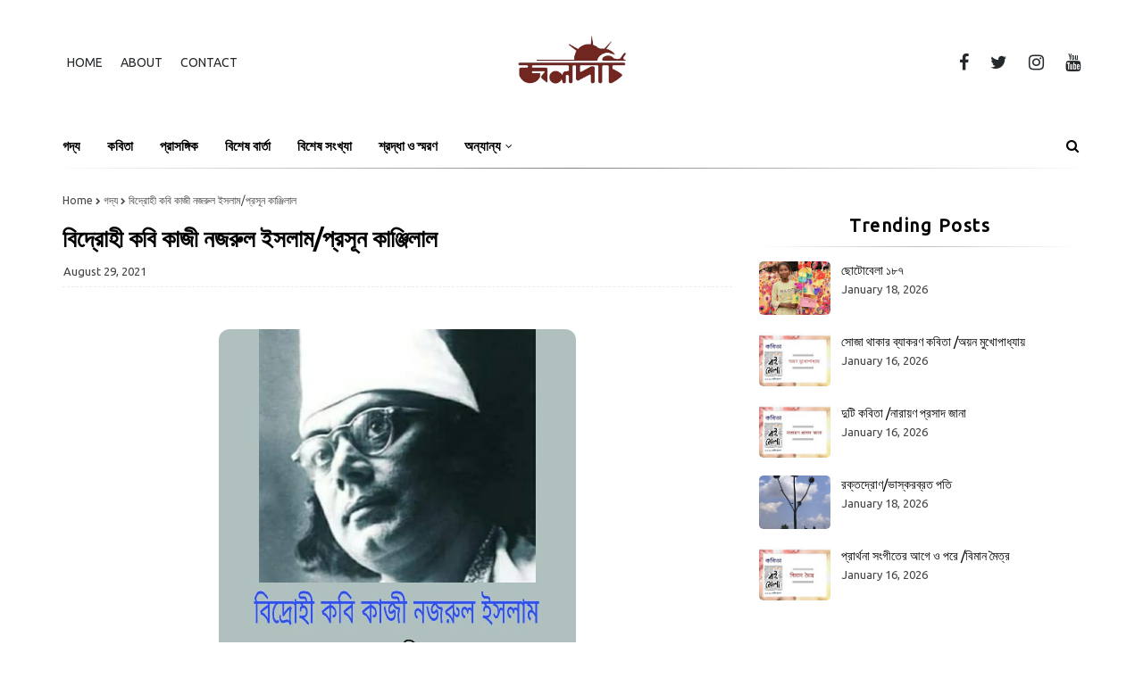

--- FILE ---
content_type: text/html; charset=UTF-8
request_url: https://www.jaladarchi.com/2021/08/rebel-poet-kazi-nazrul-islam.html
body_size: 70605
content:
<!DOCTYPE html>
<html class='ltr' dir='ltr' lang='bn' xmlns='http://www.w3.org/1999/xhtml' xmlns:b='http://www.google.com/2005/gml/b' xmlns:data='http://www.google.com/2005/gml/data' xmlns:expr='http://www.google.com/2005/gml/expr'>
<head>
<link crossorigin='anonymous' href='https://fonts.gstatic.com' rel='preconnect'/>
<!-- Preload font -->
<link as='style' href='https://fonts.googleapis.com/css2?family=Tiro+Bangla:ital@0;1&display=swap' rel='preload'/>
<link href='https://fonts.googleapis.com/css2?family=Tiro+Bangla:ital@0;1&display=swap' media='print' onload='this.onload=null;this.media=&#39;all&#39;;' rel='stylesheet'/>
<noscript><link href='https://fonts.googleapis.com/css2?family=Tiro+Bangla:ital@0;1&display=swap' rel='stylesheet'/></noscript>
<meta content='width=device-width, initial-scale=1.0, maximum-scale=10.0, user-scalable=yes' name='viewport'/>
<title>ব&#2495;দ&#2509;র&#2507;হ&#2496; কব&#2495; ক&#2494;জ&#2496; নজর&#2497;ল ইসল&#2494;ম/প&#2509;রস&#2498;ন ক&#2494;ঞ&#2509;জ&#2495;ল&#2494;ল</title>
<meta content='text/html; charset=UTF-8' http-equiv='Content-Type'/>
<!-- Chrome, Firefox OS and Opera -->
<meta content='#FFFFFF' name='theme-color'/>
<!-- Windows Phone -->
<meta content='#FFFFFF' name='msapplication-navbutton-color'/>
<meta content='blogger' name='generator'/>
<link href='https://www.jaladarchi.com/favicon.ico' rel='icon' type='image/x-icon'/>
<link href='https://www.jaladarchi.com/2021/08/rebel-poet-kazi-nazrul-islam.html' rel='canonical'/>
<link rel="alternate" type="application/atom+xml" title="জ&#2509;বলদর&#2509;চ&#2495; - Atom" href="https://www.jaladarchi.com/feeds/posts/default" />
<link rel="alternate" type="application/rss+xml" title="জ&#2509;বলদর&#2509;চ&#2495; - RSS" href="https://www.jaladarchi.com/feeds/posts/default?alt=rss" />
<link rel="service.post" type="application/atom+xml" title="জ&#2509;বলদর&#2509;চ&#2495; - Atom" href="https://www.blogger.com/feeds/3212497945675176746/posts/default" />

<link rel="alternate" type="application/atom+xml" title="জ&#2509;বলদর&#2509;চ&#2495; - Atom" href="https://www.jaladarchi.com/feeds/6672719264623034470/comments/default" />
<!--Can't find substitution for tag [blog.ieCssRetrofitLinks]-->
<link href='https://blogger.googleusercontent.com/img/b/R29vZ2xl/AVvXsEhBIakCAZ6dnT2G4r4y2c7NSJBHazfd1EBCI-3Cmy4TstP_obF1DUMAVmpmsGRHJRKM25cG1x0T-zAMB3ryM9oyMZ3dtI122-fWzYLkZAKqL9hoBGiT-Cpj7iMePjqCOOlFuSwO7BhQmNI/s1600/1630208812276326-0.png' rel='image_src'/>
<meta content='https://www.jaladarchi.com/2021/08/rebel-poet-kazi-nazrul-islam.html' property='og:url'/>
<meta content='বিদ্রোহী কবি কাজী নজরুল ইসলাম/প্রসূন কাঞ্জিলাল' property='og:title'/>
<meta content='A website about literature and web magazine.' property='og:description'/>
<meta content='https://blogger.googleusercontent.com/img/b/R29vZ2xl/AVvXsEhBIakCAZ6dnT2G4r4y2c7NSJBHazfd1EBCI-3Cmy4TstP_obF1DUMAVmpmsGRHJRKM25cG1x0T-zAMB3ryM9oyMZ3dtI122-fWzYLkZAKqL9hoBGiT-Cpj7iMePjqCOOlFuSwO7BhQmNI/w1200-h630-p-k-no-nu/1630208812276326-0.png' property='og:image'/>
<link href='https://stackpath.bootstrapcdn.com/font-awesome/4.7.0/css/font-awesome.min.css' rel='stylesheet'/>
<!-- Template Style CSS -->
<style type='text/css'>@font-face{font-family:'Roboto';font-style:normal;font-weight:400;font-stretch:100%;font-display:swap;src:url(//fonts.gstatic.com/s/roboto/v50/KFOMCnqEu92Fr1ME7kSn66aGLdTylUAMQXC89YmC2DPNWubEbVmZiAr0klQmz24O0g.woff2)format('woff2');unicode-range:U+0460-052F,U+1C80-1C8A,U+20B4,U+2DE0-2DFF,U+A640-A69F,U+FE2E-FE2F;}@font-face{font-family:'Roboto';font-style:normal;font-weight:400;font-stretch:100%;font-display:swap;src:url(//fonts.gstatic.com/s/roboto/v50/KFOMCnqEu92Fr1ME7kSn66aGLdTylUAMQXC89YmC2DPNWubEbVmQiAr0klQmz24O0g.woff2)format('woff2');unicode-range:U+0301,U+0400-045F,U+0490-0491,U+04B0-04B1,U+2116;}@font-face{font-family:'Roboto';font-style:normal;font-weight:400;font-stretch:100%;font-display:swap;src:url(//fonts.gstatic.com/s/roboto/v50/KFOMCnqEu92Fr1ME7kSn66aGLdTylUAMQXC89YmC2DPNWubEbVmYiAr0klQmz24O0g.woff2)format('woff2');unicode-range:U+1F00-1FFF;}@font-face{font-family:'Roboto';font-style:normal;font-weight:400;font-stretch:100%;font-display:swap;src:url(//fonts.gstatic.com/s/roboto/v50/KFOMCnqEu92Fr1ME7kSn66aGLdTylUAMQXC89YmC2DPNWubEbVmXiAr0klQmz24O0g.woff2)format('woff2');unicode-range:U+0370-0377,U+037A-037F,U+0384-038A,U+038C,U+038E-03A1,U+03A3-03FF;}@font-face{font-family:'Roboto';font-style:normal;font-weight:400;font-stretch:100%;font-display:swap;src:url(//fonts.gstatic.com/s/roboto/v50/KFOMCnqEu92Fr1ME7kSn66aGLdTylUAMQXC89YmC2DPNWubEbVnoiAr0klQmz24O0g.woff2)format('woff2');unicode-range:U+0302-0303,U+0305,U+0307-0308,U+0310,U+0312,U+0315,U+031A,U+0326-0327,U+032C,U+032F-0330,U+0332-0333,U+0338,U+033A,U+0346,U+034D,U+0391-03A1,U+03A3-03A9,U+03B1-03C9,U+03D1,U+03D5-03D6,U+03F0-03F1,U+03F4-03F5,U+2016-2017,U+2034-2038,U+203C,U+2040,U+2043,U+2047,U+2050,U+2057,U+205F,U+2070-2071,U+2074-208E,U+2090-209C,U+20D0-20DC,U+20E1,U+20E5-20EF,U+2100-2112,U+2114-2115,U+2117-2121,U+2123-214F,U+2190,U+2192,U+2194-21AE,U+21B0-21E5,U+21F1-21F2,U+21F4-2211,U+2213-2214,U+2216-22FF,U+2308-230B,U+2310,U+2319,U+231C-2321,U+2336-237A,U+237C,U+2395,U+239B-23B7,U+23D0,U+23DC-23E1,U+2474-2475,U+25AF,U+25B3,U+25B7,U+25BD,U+25C1,U+25CA,U+25CC,U+25FB,U+266D-266F,U+27C0-27FF,U+2900-2AFF,U+2B0E-2B11,U+2B30-2B4C,U+2BFE,U+3030,U+FF5B,U+FF5D,U+1D400-1D7FF,U+1EE00-1EEFF;}@font-face{font-family:'Roboto';font-style:normal;font-weight:400;font-stretch:100%;font-display:swap;src:url(//fonts.gstatic.com/s/roboto/v50/KFOMCnqEu92Fr1ME7kSn66aGLdTylUAMQXC89YmC2DPNWubEbVn6iAr0klQmz24O0g.woff2)format('woff2');unicode-range:U+0001-000C,U+000E-001F,U+007F-009F,U+20DD-20E0,U+20E2-20E4,U+2150-218F,U+2190,U+2192,U+2194-2199,U+21AF,U+21E6-21F0,U+21F3,U+2218-2219,U+2299,U+22C4-22C6,U+2300-243F,U+2440-244A,U+2460-24FF,U+25A0-27BF,U+2800-28FF,U+2921-2922,U+2981,U+29BF,U+29EB,U+2B00-2BFF,U+4DC0-4DFF,U+FFF9-FFFB,U+10140-1018E,U+10190-1019C,U+101A0,U+101D0-101FD,U+102E0-102FB,U+10E60-10E7E,U+1D2C0-1D2D3,U+1D2E0-1D37F,U+1F000-1F0FF,U+1F100-1F1AD,U+1F1E6-1F1FF,U+1F30D-1F30F,U+1F315,U+1F31C,U+1F31E,U+1F320-1F32C,U+1F336,U+1F378,U+1F37D,U+1F382,U+1F393-1F39F,U+1F3A7-1F3A8,U+1F3AC-1F3AF,U+1F3C2,U+1F3C4-1F3C6,U+1F3CA-1F3CE,U+1F3D4-1F3E0,U+1F3ED,U+1F3F1-1F3F3,U+1F3F5-1F3F7,U+1F408,U+1F415,U+1F41F,U+1F426,U+1F43F,U+1F441-1F442,U+1F444,U+1F446-1F449,U+1F44C-1F44E,U+1F453,U+1F46A,U+1F47D,U+1F4A3,U+1F4B0,U+1F4B3,U+1F4B9,U+1F4BB,U+1F4BF,U+1F4C8-1F4CB,U+1F4D6,U+1F4DA,U+1F4DF,U+1F4E3-1F4E6,U+1F4EA-1F4ED,U+1F4F7,U+1F4F9-1F4FB,U+1F4FD-1F4FE,U+1F503,U+1F507-1F50B,U+1F50D,U+1F512-1F513,U+1F53E-1F54A,U+1F54F-1F5FA,U+1F610,U+1F650-1F67F,U+1F687,U+1F68D,U+1F691,U+1F694,U+1F698,U+1F6AD,U+1F6B2,U+1F6B9-1F6BA,U+1F6BC,U+1F6C6-1F6CF,U+1F6D3-1F6D7,U+1F6E0-1F6EA,U+1F6F0-1F6F3,U+1F6F7-1F6FC,U+1F700-1F7FF,U+1F800-1F80B,U+1F810-1F847,U+1F850-1F859,U+1F860-1F887,U+1F890-1F8AD,U+1F8B0-1F8BB,U+1F8C0-1F8C1,U+1F900-1F90B,U+1F93B,U+1F946,U+1F984,U+1F996,U+1F9E9,U+1FA00-1FA6F,U+1FA70-1FA7C,U+1FA80-1FA89,U+1FA8F-1FAC6,U+1FACE-1FADC,U+1FADF-1FAE9,U+1FAF0-1FAF8,U+1FB00-1FBFF;}@font-face{font-family:'Roboto';font-style:normal;font-weight:400;font-stretch:100%;font-display:swap;src:url(//fonts.gstatic.com/s/roboto/v50/KFOMCnqEu92Fr1ME7kSn66aGLdTylUAMQXC89YmC2DPNWubEbVmbiAr0klQmz24O0g.woff2)format('woff2');unicode-range:U+0102-0103,U+0110-0111,U+0128-0129,U+0168-0169,U+01A0-01A1,U+01AF-01B0,U+0300-0301,U+0303-0304,U+0308-0309,U+0323,U+0329,U+1EA0-1EF9,U+20AB;}@font-face{font-family:'Roboto';font-style:normal;font-weight:400;font-stretch:100%;font-display:swap;src:url(//fonts.gstatic.com/s/roboto/v50/KFOMCnqEu92Fr1ME7kSn66aGLdTylUAMQXC89YmC2DPNWubEbVmaiAr0klQmz24O0g.woff2)format('woff2');unicode-range:U+0100-02BA,U+02BD-02C5,U+02C7-02CC,U+02CE-02D7,U+02DD-02FF,U+0304,U+0308,U+0329,U+1D00-1DBF,U+1E00-1E9F,U+1EF2-1EFF,U+2020,U+20A0-20AB,U+20AD-20C0,U+2113,U+2C60-2C7F,U+A720-A7FF;}@font-face{font-family:'Roboto';font-style:normal;font-weight:400;font-stretch:100%;font-display:swap;src:url(//fonts.gstatic.com/s/roboto/v50/KFOMCnqEu92Fr1ME7kSn66aGLdTylUAMQXC89YmC2DPNWubEbVmUiAr0klQmz24.woff2)format('woff2');unicode-range:U+0000-00FF,U+0131,U+0152-0153,U+02BB-02BC,U+02C6,U+02DA,U+02DC,U+0304,U+0308,U+0329,U+2000-206F,U+20AC,U+2122,U+2191,U+2193,U+2212,U+2215,U+FEFF,U+FFFD;}</style>
<style id='page-skin-1' type='text/css'><!--
/*-- Reset CSS --*/
a,abbr,acronym,address,applet,b,big,blockquote,body,caption,center,cite,code,dd,del,dfn,div,dl,dt,em,fieldset,font,form,h1,h2,h3,h4,h5,h6,html,i,iframe,img,ins,kbd,label,legend,li,object,p,pre,q,s,samp,small,span,strike,strong,sub,sup,table,tbody,td,tfoot,th,thead,tr,tt,u,ul,var{
padding:0;
border:0;
outline:0;
vertical-align:baseline;
background:0 0;
text-decoration:none
}
.comments .continue a {
display: none;
}
form,textarea,input,button{
-webkit-appearance:none;
-moz-appearance:none;
appearance:none;
border-radius:0
}
dl,ul{
list-style-position:inside;
font-weight:400;
list-style:none
}
ul li{
list-style:none
}
caption,th{
text-align:center
}
img{
border:none;
position:relative;
border-radius: 3%
}
a,a:visited{
text-decoration:none
}
.clearfix{
clear:both
}
.section,.widget,.widget ul{
margin:0;
padding:0
}
a{
color:#3950fa
}
.post-body a:visited{
color:blue;
}
a img{
border:0
}
* {
box-sizing: border-box;
}
abbr{
text-decoration:none
}
.CSS_LIGHTBOX{
z-index:999999!important
}
.CSS_LIGHTBOX{z-index:999999!important}.CSS_LIGHTBOX_ATTRIBUTION_INDEX_CONTAINER .CSS_HCONT_CHILDREN_HOLDER > .CSS_LAYOUT_COMPONENT.CSS_HCONT_CHILD:first-child > .CSS_LAYOUT_COMPONENT{opacity:0}
.separator a{
clear:none!important;
float:none!important;
margin-left:0!important;
margin-right:0!important
}
#navbar-iframe,.widget-item-control,a.quickedit,.home-link,.feed-links{
display:none!important
}
.center{
display:table;
margin:0 auto;
position:relative
}
.widget > h2,.widget > h3{
display:none
}
h1, h2, h3, h4, h5, h6 {
font-family: 'Ubuntu', sans-serif;
}
.flex-content {
display: flex;
}
.flex-center {
justify-content: center;
}
/*-- Body Content CSS --*/
body{
background:#ededed url() no-repeat fixed top center;
background-color:#FFFFFF;
font-family: 'Ubuntu', sans-serif;;
font-size:14px;
font-weight:400;
color:#000000;
word-wrap:break-word;
margin:0;
padding:0
}
#outer-wrapper{
margin:0 auto;
background-color:#fff;
}
.row{
width:1170px
}
#overlap-wrapper {
z-index:100;
}
#content-wrapper{
margin:30px auto;
overflow:hidden;
}
#content-wrapper > .container{
margin:0 -15px
}
#main-wrapper{
float:left;
overflow:hidden;
width:66.66666667%;
box-sizing:border-box;
word-wrap:break-word;
padding:0 15px;
margin:0
}
#sidebar-wrapper{
float:right;
overflow:hidden;
width:33.33333333%;
box-sizing:border-box;
word-wrap:break-word;
padding:0 15px;
}
.head-ads {
display: block;
background: #edcbaf;
}
.heade-ads h2 {
display: none;
}
.head-ads .widget {
width: 100%;
height: auto;
padding: 0px 0 0px;
margin: 0 auto;
text-align: center;
line-height: 0px;
}
.post-image-wrap{
position:relative;
display:block
}
.post-image-link,.about-author .avatar-container,.comments .avatar-image-container{
background-color:rgba(155,155,155,0.07);
color:transparent!important
}
.post-thumb{
display:block;
position:relative;
width:100%;
height:100%;
object-fit:cover;
z-index:1;
opacity: 0;
border-radius: 5px;
transition:opacity .17s ease,transform .17s ease
}
.post-thumb.lazy-yard {
opacity: 1;
}
.post-image-link:hover .post-thumb,.post-image-wrap:hover .post-image-link .post-thumb,.hot-item-inner:hover .post-image-link .post-thumb{
opacity:.9
}
.post-title{
}
.post-title a{
display:block
}
.header-header .flex-left{
position: absolute;
top: 50%;
transform: translateY(-50%);
-webkit-transform: translateY(-50%);
-moz-transform: translateY(-50%);
left: 0;
z-index: 10;
}
.top-bar-nav .widget > .widget-title{
display:none
}
.top-bar-nav ul li{
float:left
}
.top-bar-nav ul li > a{
height:34px;
display:block;
color:#26292c;
font-size:14px;
font-weight:500;
line-height:34px;
text-transform:uppercase;
margin:0 10px 0 0;
padding:0 5px;
transition:color .17s
}
.top-bar-nav ul > li:hover > a{
color:#3950fa
}
.header-header .flex-right {
position: absolute;
top: 50%;
transform: translateY(-50%);
-webkit-transform: translateY(-50%);
-moz-transform: translateY(-50%);
right: 0;
}
.top-bar-social .widget > .widget-title{
display:none
}
.top-bar-social ul > li{
float:left;
display:inline-block
}
.top-bar-social ul > li > a{
line-height:34px;
display:block;
color:#26292c;
text-decoration:none;
font-size:20px;
text-align:center;
padding:0 7px;
margin:0 0 0 10px;
transition:color .17s
}
.top-bar-social ul > li:last-child > a{
padding:0 0 0 7px
}
.top-bar-social ul > li:hover > a{
color:#3950fa
}
.social a:before{
display:inline-block;
font-family:FontAwesome;
font-style:normal;
font-weight:400
}
.social .blogger a:before{
content:"\f37d"
}
.social .facebook a:before{
content:"\f09a"
}
.social .twitter a:before{
content:"\f099"
}
.social .gplus a:before{
content:"\f0d5"
}
.social .rss a:before{
content:"\f09e"
}
.social .youtube a:before{
content:"\f167"
}
.social .skype a:before{
content:"\f17e"
}
.social .stumbleupon a:before{
content:"\f1a4"
}
.social .tumblr a:before{
content:"\f173"
}
.social .vk a:before{
content:"\f189"
}
.social .stack-overflow a:before{
content:"\f16c"
}
.social .github a:before{
content:"\f09b"
}
.social .linkedin a:before{
content:"\f0e1"
}
.social .dribbble a:before{
content:"\f17d"
}
.social .soundcloud a:before{
content:"\f1be"
}
.social .behance a:before{
content:"\f1b4"
}
.social .digg a:before{
content:"\f1a6"
}
.social .instagram a:before{
content:"\f16d"
}
.social .pinterest a:before{
content:"\f0d2"
}
.social .twitch a:before{
content:"\f1e8"
}
.social .delicious a:before{
content:"\f1a5"
}
.social .codepen a:before{
content:"\f1cb"
}
.social .reddit a:before{
content:"\f1a1"
}
.social .whatsapp a:before{
content:"\f232"
}
.social .snapchat a:before{
content:"\f2ac"
}
.social .email a:before{
content:"\f0e0"
}
.social .external-link a:before{
content:"\f35d"
}
.social-color .blogger a{
background-color:#ff5722
}
.social-color .facebook a{
background-color:#3b5999
}
.social-color .twitter a{
background-color:#00acee
}
.social-color .gplus a{
background-color:#db4a39
}
.social-color .youtube a{
background-color:#f50000
}
.social-color .instagram a{
background:linear-gradient(15deg,#ffb13d,#dd277b,#4d5ed4)
}
.social-color .pinterest a{
background-color:#ca2127
}
.social-color .dribbble a{
background-color:#ea4c89
}
.social-color .linkedin a{
background-color:#0077b5
}
.social-color .tumblr a{
background-color:#365069
}
.social-color .twitch a{
background-color:#6441a5
}
.social-color .rss a{
background-color:#ffc200
}
.social-color .skype a{
background-color:#00aff0
}
.social-color .stumbleupon a{
background-color:#eb4823
}
.social-color .vk a{
background-color:#4a76a8
}
.social-color .stack-overflow a{
background-color:#f48024
}
.social-color .github a{
background-color:#24292e
}
.social-color .soundcloud a{
background:linear-gradient(#ff7400,#ff3400)
}
.social-color .behance a{
background-color:#191919
}
.social-color .digg a{
background-color:#1b1a19
}
.social-color .delicious a{
background-color:#0076e8
}
.social-color .codepen a{
background-color:#000
}
.social-color .reddit a{
background-color:#ff4500
}
.social-color .whatsapp a{
background-color:#338534
}
.social-color .snapchat a{
background-color:#ffe700
}
.social-color .email a{
background-color:#888
}
.social-color .external-link a{
background-color:#000000
}
#header-wrap{
position:relative;
margin:0;
}
.header-header{
background-color:#FFFFFF;
width:100%;
position:relative;
overflow:hidden;
padding:40px 0;
text-align:center;
}
.header-header .container{
position:relative;
margin:0 auto;
}
.header-logo{
position:relative;
width:auto;
text-align:center;
display: inline-block;
max-height:60px;
margin:0;
padding:0
}
.header-logo .header-image-wrapper{
display:block
}
.header-logo img{
max-width:100%;
max-height:60px;
margin:0
}
.header-logo h1{
color:#000000;
font-size:20px;
line-height:1.4em;
margin:0
}
.header-logo p{
font-size:12px;
margin:5px 0 0
}
.header-menu{
position:relative;
width:100%;
height:48px;
z-index:10;
font-size:14px;
margin:0;
background:#FFFFFF;
}
.header-menu .container{
position:relative;
margin:0 auto;
padding:0;
background:#FFFFFF;
}
.header-menu .container:after {
content:'';
clear: both;
display: block;
position: relative;
background: #000;
background: radial-gradient(circle,#000,transparent);
height: 1px;
visibility: visible;
opacity: .5;
}
.header-menu.scrolled-header {
background: #FFFFFF;
}
.header-menu.scrolled-header:before {
content: '';
position: absolute;
top: 0;
right: 0;
bottom: 0;
left: 0;
}
.header-menu.scrolled-header .show-search, .header-menu.scrolled-header .hide-search, .mobile-header.scrolled-header .show-search, .mobile-header.scrolled-header .hide-search {
border-radius: 0;
}
.header-menu.scrolled-header, .header-menu.scrolled-header #main-menu, .header-menu.scrolled-header #nav-search .search-input, .header-menu.scrolled-header #main-menu ul > li > a, .header-menu.scrolled-header #nav-search, .header-menu.scrolled-header #nav-search .search-form, .header-menu.scrolled-header .show-search, .header-menu.scrolled-header .hide-search  {
height:46px;
}
.header-menu.scrolled-header #main-menu ul > li > a, .header-menu.scrolled-header #nav-search .search-form, .header-menu.scrolled-header .show-search, .header-menu.scrolled-header .hide-search {
line-height:46px;
}
.header-menu.scrolled-header #nav-search .search-input {
padding-right:46px;
}
.header-menu.scrolled-header .show-search, .header-menu.scrolled-header .hide-search {
width: 46px;
height: 46px;
}
.header-menu.scrolled-header #main-menu ul > li > ul {
top:46px;
}
.header-menu.scrolled-header #main-menu ul > li > ul > li > ul {
top:0;
}
.header-menu.scrolled-header #main-menu, .header-menu.scrolled-header .container {
background: transparent;
box-shadow: none;
}
#main-menu .widget,#main-menu .widget > .widget-title{
display:none
}
#main-menu .show-menu{
display:block
}
#main-menu{
position:relative;
height:48px;
z-index:15;
}
#main-menu ul > li{
float:left;
position:relative;
margin:0;
padding:0;
transition:background .17s
}
#main-menu ul > li.li-home-icon > a{
width:48px;
height:48px;
text-align:center;
font-size:18px;
line-height:48px;
font-weight:400;
padding:0;
}
#main-menu #main-menu-nav > li.li-home{
background-color:#3950fa
}
#main-menu #main-menu-nav > li:hover > a{
color:#3950fa
}
#main-menu #main-menu-nav > li.li-home:hover > a {
color:#FFFFFF
}
#main-menu ul > li > a{
position:relative;
color:#000000;
font-size:15px;
font-weight:400;
line-height:48px;
display:inline-block;
margin:0;
padding:0 15px;
transition:color .17s ease
}
#main-menu #main-menu-nav > li > a{
text-transform:uppercase;
font-weight:600
}
#main-menu ul > li:hover > a{
color:#efefef;
}
#main-menu ul > li > ul{
position:absolute;
float:left;
left:0;
top:48px;
width:180px;
background-color:#FFFFFF;
z-index:99999;
margin-top:0;
padding:0;
visibility:hidden;
opacity:0
}
#main-menu ul > li > ul > li > ul{
position:absolute;
float:left;
top:0;
left:100%;
margin:0
}
#main-menu ul > li > ul > li{
display:block;
float:none;
position:relative
}
#main-menu ul > li > ul > li:hover{
background-color:#3950fa
}
#main-menu ul > li > ul > li:hover > a {
color:#FFFFFF
}
#main-menu ul > li > ul > li a{
display:block;
height:36px;
font-size:13px;
color:#000000;
line-height:36px;
box-sizing:border-box;
margin:0;
padding:0 15px;
border:0;
border-bottom:1px solid rgba(255,255,255,0.05);
transition:all .17s ease
}
#main-menu ul > li.has-sub > a:after{
content:'\f107';
float:right;
font-family:FontAwesome;
font-size:12px;
font-weight:400;
margin:0 0 0 5px
}
#main-menu ul > li > ul > li.has-sub > a:after{
content:'\f105';
float:right;
margin:0
}
#main-menu .mega-menu{
position:static!important
}
#main-menu .mega-menu > ul{
width:100%;
box-sizing:border-box;
padding:20px 10px
}
#main-menu .mega-menu > ul.mega-menu-inner{
overflow:hidden
}
#main-menu ul > li:hover > ul,#main-menu ul > li > ul > li:hover > ul{
visibility:visible;
opacity:1
}
#main-menu ul ul{
transition:all .25s ease
}
.mega-menu-inner .mega-item{
float:left;
width:20%;
box-sizing:border-box;
padding:0 10px
}
.mega-menu-inner .mega-content{
position:relative;
width:100%;
overflow:hidden;
padding:0
}
.mega-content .post-image-wrap{
width:100%;
height:120px
}
.mega-content .post-image-link{
width:100%;
height:100%;
z-index:1;
display:block;
position:relative;
overflow:hidden;
padding:0
}
.mega-content .post-title{
position:relative;
font-size:13px;
font-weight:700;
line-height:1.5em;
margin:7px 0 5px;
padding:0
}
.mega-content .post-title a{
display:block;
color:#000000;
transition:color .17s
}
.mega-content .post-title a:hover{
color:#FFFFFF
}
.mega-content .post-meta{
font-size:11px
}
.no-posts{
float:left;
width:100%;
height:100px;
line-height:100px;
text-align:center
}
.mega-menu .no-posts{
line-height:60px;
color:#000000
}
.show-search,.hide-search{
position:absolute;
right:0;
top:0;
display:block;
width:48px;
height:48px;
line-height:48px;
z-index:20;
color:#000000;
font-size:15px;
text-align:center;
cursor:pointer;
padding:0;
transition:background .17s ease
}
.show-search {
}
.show-search:before{
content:"\f002";
font-family:FontAwesome;
font-weight:400
}
.hide-search:before{
content:"\f00d";
font-family:FontAwesome;
font-weight:400
}
#nav-search{
display:none;
position:absolute;
left:0;
top:0;
width:100%;
height:48px;
z-index:99;
background-color:#ebebeb;
box-sizing:border-box;
padding:0
}
#nav-search .search-form{
width:100%;
height:48px;
background-color:rgba(0,0,0,0);
line-height:48px;
overflow:hidden;
padding:0
}
#nav-search .search-input{
width:100%;
height:48px;
font-family:inherit;
color:#000000;
margin:0;
padding:0 48px 0 15px;
background-color:rgba(0,0,0,0);
font-size:13px;
font-weight:400;
outline:none;
box-sizing:border-box;
border:0
}
.mobile-menu .widget,.mobile-menu .widget > .widget-title{
display:none
}
.mobile-menu .show-menu{
display:block
}
.no-posts{
float:left;
width:100%;
height:100px;
line-height:100px;
text-align:center
}
.mobile-menu-toggle{
display:none;
width:34px;
height:34px;
line-height:34px;
z-index:20;
color:#000000;
font-size:17px;
font-weight:400;
text-align:center;
cursor:pointer;
transition:color .17s ease
}
.mobile-menu-toggle:hover{
color:#3950fa
}
.mobile-menu-toggle:before{
content:"\f0c9";
font-family:FontAwesome;
}
.nav-active .mobile-menu-toggle:before{
content:"\f00d";
}
.mobile-side-menu {
background-color:#FFFFFF;
position: fixed;
width: 300px;
height: 100%;
top: 0;
left: 0;
bottom: 0;
overflow: hidden;
z-index: 151515;
left: 0;
-webkit-transform: translateX(-100%);
transform: translateX(-100%);
visibility: hidden;
box-shadow: 3px 0 7px rgb(0 0 0 / 10%);
transition: all .25s ease;
}
.slide-menu-header {
position: relative;
float: left;
width: 100%;
height: 59px;
background-color: #FFFFFF;
overflow: hidden;
display: flex;
align-items: center;
justify-content: space-between;
border-bottom: 1px solid rgba(155,155,155,0.15);
}
.mobile-search{
flex:1;
padding:0 0 0 16px
}
.mobile-search .search-form{
width:100%;
height:34px;
background-color:#fff;
overflow:hidden;
display:flex;
justify-content:space-between;
border:0;
border-radius:8px
}
.mobile-search .search-form:focus-within{
background-color:#ffffff;
box-shadow:0 1px 1px rgba(0,0,0,0.1),0 1px 3px rgba(0,0,0,0.2)
}
.mobile-search .search-input{
flex:1;
width:100%;
background-color:rgba(0,0,0,0);
font-family:inherit;
font-size:14px;
color:#000000;
font-weight:400;
padding:0 10px;
border:0
}
.mobile-search .search-input:focus,.mobile-search .search-input::placeholder{
color:#000000
}
.mobile-search .search-input::placeholder{
opacity:.65
}
.mobile-search .search-action{
background-color:rgba(0,0,0,0);
font-family:inherit;
font-size:12px;
color:#000000;
font-weight:400;
text-align:center;
cursor:pointer;
padding:0 10px;
border:0;
opacity:.65
}
.mobile-search .search-action:before{
display:block;
content:'\f002';
font-family:FontAwesome;
font-weight:900
}
.mobile-search .search-action:hover{
opacity:1
}
.hide-freepic-pro-mobile-menu{
display:flex;
height:100%;
color:#000000;
font-size:16px;
align-items:center;
cursor:pointer;
z-index:20;
padding:0 16px
}
.hide-freepic-pro-mobile-menu:before{
content:'\f00d';
font-family:FontAwesome;
font-weight:900
}
.hide-freepic-pro-mobile-menu:hover{
color:#3950fa
}
.overlay{
display:none;
visibility: hidden;
opacity: 0;
position: fixed;
top: 0;
left: 0;
right: 0;
bottom: 0;
background-color: rgba(27,27,37,0.6);
z-index: 151514;
-webkit-backdrop-filter: saturate(100%) blur(3px);
-ms-backdrop-filter: saturate(100%) blur(3px);
-o-backdrop-filter: saturate(100%) blur(3px);
backdrop-filter: saturate(100%) blur(3px);
margin: 0;
transition: all .25s ease;
}
.nav-active .overlay {
display:block;
visibility: visible;
opacity: 1;
}
.nav-active .mobile-side-menu{
visibility:visible;
opacity:1;
z-index:151515;
transform:scaleY(1)
}
.slide-menu-flex{
position:relative;
float:left;
width:100%;
height:calc(100% - 59px);
display:flex;
flex-direction:column;
justify-content:space-between;
overflow:hidden;
overflow-y:auto;
-webkit-overflow-scrolling:touch;
margin:0
}
.mobile-menu-wrap{
position:relative;
float:left;
width:100%;
background-color:#FFFFFF;
}
.nav-active .mobile-menu-wrap{
visibility:visible;
opacity:1
}
.mobile-menu{
position:relative;
overflow:hidden;
padding:20px;
border-top:1px solid rgba(255,255,255,0.03)
}
.mobile-menu > ul{
margin:0
}
.mobile-menu .m-sub{
display:none;
padding:0
}
.mobile-menu ul li{
position:relative;
display:block;
overflow:hidden;
float:left;
width:100%;
font-size:15px;
line-height:38px
}
.mobile-menu > ul > li{
font-weight:600;
}
.mobile-menu > ul li ul{
overflow:hidden
}
.mobile-menu ul li a{
color:#000000;
padding:0;
display:block;
transition:all .17s ease
}
.mobile-menu ul li.has-sub .submenu-toggle{
position:absolute;
top:0;
right:0;
color:#000000;
cursor:pointer
}
.mobile-menu ul li.has-sub .submenu-toggle:after{
content:'\f105';
font-family:FontAwesome;
font-weight:900;
float:right;
width:34px;
font-size:14px;
text-align:center;
transition:all .17s ease
}
.mobile-menu ul li.has-sub.show > .submenu-toggle:after{
transform:rotate(90deg)
}
.mobile-menu > ul > li > ul > li > a{
color:#000000;
opacity:.7;
padding:0 0 0 15px
}
.mobile-menu > ul > li > ul > li > ul > li > a{
color:#000000;
opacity:.7;
padding:0 0 0 30px
}
.mm-footer{
display:none;
position:relative;
float:left;
width:100%;
padding:20px 16px;
margin:0
}
.mm-footer .mm-social,.mm-footer .mm-menu{
position:relative;
float:left;
width:100%;
margin:8px 0 0
}
.mm-footer .mm-social{
margin:0
}
.mm-footer ul{
display:flex;
flex-wrap:wrap
}
.mm-footer .mm-social ul li{
margin:0 16px 0 0
}
.mm-footer .mm-social ul li:last-child{
margin:0
}
.mm-footer .mm-social ul li a{
display:block;
font-size:20px;
color:#000000;
padding:3px;
}
.mm-footer .mm-social ul li a:hover{
color:#3950fa
}
.mm-footer .mm-menu ul li{
margin:5px 18px 0 0
}
.mm-footer .mm-menu ul li:last-child{
margin:5px 0 0
}
.mm-footer .mm-menu ul li a{
display:block;
font-size:14px;
color:#000000;
font-weight:400;
padding:0
}
.mm-footer .mm-menu ul li a i {
font-size: 12px;
vertical-align: middle;
margin-right: 6px;
position: relative;
top: -1px;
}
.mm-footer .mm-menu ul li a:hover{
color:#3950fa
}
.owl-carousel{
display:none;
width:100%;
-webkit-tap-highlight-color:transparent;
position:relative;
z-index:1
}
.owl-carousel .owl-stage{
position:relative;
-ms-touch-action:pan-Y
}
.owl-carousel .owl-stage:after{
content:".";
display:block;
clear:both;
visibility:hidden;
line-height:0;
height:0
}
.owl-carousel .owl-stage-outer{
position:relative;
overflow:hidden;
-webkit-transform:translate3d(0px,0px,0px)
}
.owl-carousel .owl-controls .owl-nav .owl-prev,.owl-carousel .owl-controls .owl-nav .owl-next,.owl-carousel .owl-controls .owl-dot{
cursor:pointer;
cursor:hand;
-webkit-user-select:none;
-khtml-user-select:none;
-moz-user-select:none;
-ms-user-select:none;
user-select:none
}
#slider-wrapper .PopularPosts .main-slider, #slider-wrapper .PopularPosts .main-slider .slider-item  {
height: 395px;
overflow: hidden;
}
#slider-wrapper .PopularPosts .main-slider.owl-carousel.owl-loaded, #slider-wrapper .PopularPosts .main-slider.owl-carousel.owl-loaded .slider-item  {
height: auto;
}
.owl-carousel.owl-loaded{
display:block
}
.owl-carousel.owl-loading{
opacity:0;
display:block
}
.owl-carousel.owl-hidden{
opacity:0
}
.owl-carousel .owl-refresh .owl-item{
display:none
}
.owl-carousel .owl-item{
position:relative;
min-height:1px;
float:left;
-webkit-backface-visibility:visible;
-webkit-tap-highlight-color:transparent;
-webkit-touch-callout:none;
-webkit-user-select:none;
-moz-user-select:none;
-ms-user-select:none;
user-select:none
}
.owl-carousel .owl-item img{
display:block;
width:100%;
-webkit-transform-style:preserve-3d;
transform-style:preserve-3d
}
.owl-carousel.owl-text-select-on .owl-item{
-webkit-user-select:auto;
-moz-user-select:auto;
-ms-user-select:auto;
user-select:auto
}
.owl-carousel .owl-grab{
cursor:move;
cursor:-webkit-grab;
cursor:-o-grab;
cursor:-ms-grab;
cursor:grab
}
.owl-carousel.owl-rtl{
direction:rtl
}
.owl-carousel.owl-rtl .owl-item{
float:right
}
.no-js .owl-carousel{
display:block
}
.owl-carousel .animated{
-webkit-animation-duration:1000ms;
animation-duration:1000ms;
-webkit-animation-fill-mode:both;
animation-fill-mode:both
}
.owl-carousel .owl-animated-in{
z-index:1
}
.owl-carousel .owl-animated-out{
z-index:0
}
.owl-height{
-webkit-transition:height 500ms ease-in-out;
-moz-transition:height 500ms ease-in-out;
-ms-transition:height 500ms ease-in-out;
-o-transition:height 500ms ease-in-out;
transition:height 500ms ease-in-out
}
.owl-prev,.owl-next{
position:relative;
float:left;
width:25px;
height:30px;
background-color:#fff;
font-family: FontAwesome;
text-rendering: auto;
-webkit-font-smoothing: antialiased;
-moz-osx-font-smoothing: grayscale;
font-size:11px;
line-height:30px;
font-weight:900;
color:#000000;
text-align:center;
cursor:pointer;
border:1px solid rgba(0,0,0,0.08);
box-sizing:border-box;
transition:all .25s ease
}
.owl-prev:before{
content:"\f053"
}
.owl-next:before{
content:"\f054"
}
.owl-prev:hover,.owl-next:hover{
background-color:#3950fa;
color:#fff;
border-color:#3950fa
}
@keyframes fadeInLeft {
from{
opacity:0;
transform:translate3d(-30px,0,0)
}
to{
opacity:1;
transform:none
}
}
@keyframes fadeOutLeft {
from{
opacity:1
}
to{
opacity:0;
transform:translate3d(-30px,0,0)
}
}
@keyframes fadeInRight {
from{
opacity:0;
transform:translate3d(30px,0,0)
}
to{
opacity:1;
transform:none
}
}
.fadeInRight{
animation-name:fadeInRight
}
@keyframes fadeOutRight {
from{
opacity:1
}
to{
opacity:0;
transform:translate3d(30px,0,0)
}
}
.fadeOutRight{
animation-name:fadeOutRight
}
.loader{
position:relative;
height:280px;
overflow:hidden;
display:block;
margin:0
}
.loader:after{
content:'';
position:absolute;
top:50%;
left:50%;
width:28px;
height:28px;
margin:-16px 0 0 -16px;
border:2px solid #3950fa;
border-right-color:rgba(155,155,155,0.2);
border-radius:100%;
animation:spinner 1.1s infinite linear;
transform-origin:center
}
@-webkit-keyframes spinner {
0%{
-webkit-transform:rotate(0deg);
transform:rotate(0deg)
}
to{
-webkit-transform:rotate(1turn);
transform:rotate(1turn)
}
}
@keyframes spinner {
0%{
-webkit-transform:rotate(0deg);
transform:rotate(0deg)
}
to{
-webkit-transform:rotate(1turn);
transform:rotate(1turn)
}
}
#slider-wrapper .show-slider, #slider-wrapper .PopularPosts{
display:block!important
}
#slider-wrapper .show-slider .widget-content, #slider-wrapper .PopularPosts .widget-content{
position:relative;
height:auto;
overflow:hidden;
margin:0;
}
#slider-wrapper {
margin: 0 auto;
}
#slider-section .widget, #slider-section .widget > .widget-title {
display: none;
}
#slider-wrapper .PopularPosts .main-slider {
display: grid;
grid-template-columns: repeat(3,1fr);
grid-gap: 10px;
}
#slider-wrapper .PopularPosts ul.main-slider.owl-carousel.owl-loaded {
display: block;
}
.main-slider{
position:relative;
overflow:hidden;
height:auto
}
.main-slider .slider-item{
position:relative;
float:left;
width:100%;
height:auto;
overflow:hidden;
box-sizing:border-box
}
#slider-wrapper .PopularPosts .main-slider .slider-item {
display: flex;
flex-direction: column;
overflow: hidden;
}
#slider-wrapper .PopularPosts ul.main-slider.owl-carousel.owl-loaded .slider-item {
display: block;
}
.slider-item-inner{
position:relative;
float:left;
width:100%;
height:100%;
overflow:hidden;
display:block;
}
.main-slider .post-image-link{
width:100%;
height:280px;
position:relative;
overflow:hidden;
display:block;
margin:0;
background-image:linear-gradient(-45deg,rgba(0,0,0,0.1),#ededed,rgba(0,0,0,0.1));background-size:150% 150%;animation:gradient 1s ease infinite
}
@keyframes gradient {
0%{background-position:100% 50%}
50%{background-position:50% 0}
100%{background-position:100% 50%}
}
.main-slider .post-info-wrap {
width: 100%;
height:100%;
background:#FFFFFF;
overflow: hidden;
display: flex;
flex-flow: column;
justify-content: center;
align-items: center;
text-align: center;
padding: 30px 0;
flex: 1;
z-index: 5;
box-sizing: border-box;
transition: transform .5s ease;
}
.main-slider .owl-item.active .post-info-wrap {
}
.main-slider .post-info{
position: relative;
overflow: hidden;
display: flex;
flex-flow: column;
justify-content: center;
align-items: center;
text-align: center;
padding: 0 15px;
z-index: 10;
}
.main-slider .post-title{
font-size:21px;
font-weight:500;
display:block;
line-height:1.5;
margin:12px 0
}
.main-slider .post-title a{
color:#000000;
display:block
}
.main-slider .post-title a:hover{
text-decoration:underline
}
.main-slider .post-snippet {
color:#696969;
}
.show-slider .no-posts{
position:absolute;
top:calc(50% - 50px);
left:0;
width:100%;
text-align:center;
}
.main-slider .post-info .post-tag{
display: flex;
color: #000000;
font-size: 9px;
letter-spacing: 2px;
font-weight: 600;
text-transform:uppercase;
margin: 0;
}
.main-slider .post-info .post-tag:hover{
color:#3950fa;
}
.main-slider .post-meta {
color: #444444;
font-size: 12px;
font-weight: 400;
line-height: 18px;
padding: 0 1px;
}
.main-slider .post-date {
font-size: 11px;
color: #000000;
margin: 0;
display: inline-block;
float:none;
}
.main-slider .owl-nav{
position:absolute;
top:0;
left:0;
right:0;
height:0
}
.main-slider .owl-prev,.main-slider .owl-next{
height:40px;
line-height:40px;
z-index:10;
border:0
}
.main-slider .owl-prev{
float:left;
left:-25px;
}
.main-slider:hover .owl-prev{
left:0
}
.main-slider .owl-next{
float:right;
right:-25px;
}
.main-slider:hover .owl-next{
right:0
}
#main-feat-wrapper{
margin:0
}
#featured-section {
float: left;
width: 100%;
margin:0 0 50px;
padding: 0;
}
#main-feat-wrapper .widget-title {
display:none;
}
#main-feat-wrapper .widget-content, #main-feat-wrapper .post, #main-feat-wrapper .post-content {
text-align: center;
position: relative;
float: left;
width: 100%;
}
#main-feat-wrapper .post {
padding:0;
position: relative;
-webkit-box-sizing: border-box;
box-sizing: border-box;
}
#featured-section .FeaturedPost .post-image-link {
position: relative;
float: left;
width:100%;
height: 350px;
z-index: 1;
overflow: hidden;
margin: 25px 0;
}
#featured-section .FeaturedPost .post-info {
width: 100%;
background:#FFFFFF;
padding: 0 5% 0;
position: relative;
z-index: 9;
box-sizing: border-box;
display: inline-block;
}
#featured-section .FeaturedPost .post-info .post-title {
font-size: 28px;
line-height: 1.3em;
font-weight: 600;
margin: 0 0 15px;
}
#featured-section .FeaturedPost .post-info .post-title a {
color:#000000
}
#featured-section .FeaturedPost .post-info .post-title a:hover {
color:#3950fa
}
#featured-section .FeaturedPost .post-info .post-meta .post-author, #featured-section .FeaturedPost .post-info .post-meta .post-date {
float:none;
}
#featured-section .FeaturedPost .post-info .post-snippet {
line-height: 1.6em;
font-size: 16px;
}
#featured-section .FeaturedPost .post-info .jump-link.flat-button a {
display: inline-block;
height: 35px;
background-color:#203656;
font-size: 14px;
color: #FFFFFF;
font-weight: 500;
line-height: 35px;
box-sizing: border-box;
padding: 0 15px;
margin: 15px 0 0;
transition: background .17s ease;
}
#featured-section .FeaturedPost .post-info .jump-link.flat-button a:hover {
background-color:#3950fa;
}
.post-meta{
overflow:hidden;
color:#444444;
font-size:13px;
font-weight:400;
padding:0 1px
}
.post-meta .post-author,.post-meta .post-date{
display:inline-block;
margin:0
}
.post-meta .post-author, .post-meta .post-date {
}
.post-meta .post-author:after{
content:'-';
margin:0 4px
}
.post-author{
font-weight:700
}
.post-meta a{
color:#000000;
transition:color .17s
}
.post-meta a:hover{
color:#3950fa
}
.queryMessage{
overflow:hidden;
background-color:#f2f2f2;
color:#000000;
font-size:13px;
font-weight:400;
padding:8px 10px;
margin:0 0 25px
}
.queryMessage .query-info{
margin:0 5px
}
.queryMessage .search-query,.queryMessage .search-label{
font-weight:700;
text-transform:uppercase
}
.queryMessage .search-query:before,.queryMessage .search-label:before{
content:"\201c"
}
.queryMessage .search-query:after,.queryMessage .search-label:after{
content:"\201d"
}
.queryMessage a.show-more{
float:right;
color:#3950fa;
text-decoration:underline;
transition:opacity .17s
}
.queryMessage a.show-more:hover{
opacity:.8
}
.queryEmpty{
font-size:13px;
font-weight:400;
padding:10px 0;
margin:0 0 25px;
text-align:center
}
.title-wrap{
position:relative;
float:left;
width:100%;
height:30px;
display:block;
margin:0 0 30px;
text-align:center;
}
.title-wrap > h3{
position:relative;
display:block;
height:30px;
color:#000000;
font-size:20px;
font-weight:700;
line-height:30px;
text-transform:capitalize;
margin:0;
}
.title-wrap > h3:after {
content:'';
width: 100%;
display: block;
margin-left: 0;
margin-top: 8px;
height: 1px;
opacity: .25;
background: #000;
background: radial-gradient(circle,#000,transparent);
}
.title-wrap > h3 span{
color:#3950fa;
}
a.view-all{
position:relative;
float: right;
height: 22px;
font-size: 11px;
line-height: 22px;
margin-top: 5px;
margin-right: 5px;
padding: 0 10px;
font-weight: bold;
text-transform: uppercase;
transition: all .17s ease;
color:#000000;
border:1px solid #000000
}
a.view-all:hover{
color:#3950fa;
}
a.view-all:after{
content:'\f178';
float:right;
font-weight:400;
font-family:FontAwesome;
margin:0 0 0 3px;
-webkit-transition: all .3s cubic-bezier(.32,.74,.57,1);
-moz-transition: all .3s cubic-bezier(.32,.74,.57,1);
-ms-transition: all .3s cubic-bezier(.32,.74,.57,1);
-o-transition: all .3s cubic-bezier(.32,.74,.57,1);
transition: all .3s cubic-bezier(.32,.74,.57,1);
-webkit-transform: translateX(0);
-moz-transform: translateX(0);
-ms-transform: translateX(0);
-o-transform: translateX(0);
transform: translateX(0);
}
a.view-all:hover:after {
-webkit-transform: translateX(4px);
-moz-transform: translateX(4px);
-ms-transform: translateX(4px);
-o-transform: translateX(4px);
transform: translateX(4px);
}
#testimonial-wrap{
display:none;
float:left;
width:100%;
margin:0
}
#testimonial-wrap .container{
position:relative;
margin:0 auto
}
#testimonial{
display: grid;
grid-template-columns: repeat(6,1fr);
grid-gap: 0;
}
#testimonial .widget{
display: flex;
flex-direction: column;
box-sizing: border-box;
text-align:center;
}
.instagram-inner {
position: relative;
padding:0;
margin: 0 auto;
width: auto;
}
.instagram-bg {
position: absolute;
top: 0;
bottom: 0;
width: 100%;
display: -webkit-box;
display: -ms-flexbox;
display: flex;
-webkit-box-align: center;
-ms-flex-align: center;
align-items: center;
}
.instagram-bg svg {
fill: #3950fa;
width: 90%;
margin: 0 auto;
}
.testi-avatar{
display:block;
width:100%;
height:195px;
overflow:hidden;
margin:0;
position:relative;
}
.testi-avatar:before {
content: '';
background: rgb(0 0 0 / 18%);
height: 100%;
width: 100%;
position: absolute;
left: 0;
top: 0;
z-index: 15;
}
.testi-avatar img{
display:block;
width:100%;
height:100%;
object-fit:cover;
color:transparent;
margin:0
}
.testi-info{
color: #ffffff;
background: #3950fa;
display: inline-block;
letter-spacing: 0.8px;
position: absolute;
top: 50%;
left: 50%;
transform: translate(-50%,-50%);
-o-transform: translate(-50%,-50%);
-moz-transform: translate(-50%,-50%);
-ms-transform: translate(-50%,-50%);
-webkit-transform: translate(-50%,-50%);
padding: 5px 15px;
border-radius: 3px;
text-transform: uppercase;
z-index: 1515;
}
.testi-title{
font-size:16px;
color:#fff;
font-weight:500;
margin:0
}
.testi-title a{
color:#fff;
}
.custom-widget li{
overflow:hidden;
margin:20px 0 0
}
.custom-widget li:first-child{
padding:0;
margin:0;
border:0
}
.custom-widget .post-image-link{
position:relative;
width:80px;
height:60px;
float:left;
overflow:hidden;
display:block;
vertical-align:middle;
margin:0 12px 0 0;
border-radius:0
}
.custom-widget .post-info{
overflow:hidden
}
.custom-widget .post-title{
overflow:hidden;
font-size:13px;
font-weight:400;
line-height:1.5em;
margin:0 0 3px
}
.custom-widget .post-title a{
display:block;
color:#000000;
transition:color .17s
}
.custom-widget li:hover .post-title a{
color:#3950fa
}
.home-ad .widget > .widget-title{
display:none
}
.home-ad {
margin:0 auto
}
.home-ad .widget .widget-content{
position:relative;
width:100%;
max-height:90px;
overflow:hidden;
line-height:1;
margin:30px 0 0
}
div#home-ad2 .widget .widget-content {
margin:0 0 30px
}
#prev-ad .widget, #nxt-ad .widget {
width: 100%;
margin: 20px 0 0;
border-top: 1px solid #f2f2f6;
padding: 15px 10px 0;
box-sizing: border-box;
}
div#nxt-ad .title-wrap, div#prev-ad .title-wrap {
display: none;
}
#nxt-ad .widget {
padding-bottom: 15px;
margin-bottom: 15px;
border-bottom: 1px solid #f2f2f6;
}
#ty-post-before-ad .widget .widget-title, #ty-post-after-ad .widget .widget-title, #ty-post-before-ad .widget .widget-title h2, #ty-post-after-ad .widget .widget-title h2 {
display:none;
}
.index-post-wrap{
position:relative;
float:left;
width:100%
}
.grid-posts {
}
.blog-post{
display:block;
overflow:hidden;
word-wrap:break-word
}
.index-post{
display: block;
margin: 0 0 30px;
padding-bottom: 30px;
}
.index-post .post-image-wrap-outer {
float: left;
margin: 0 20px 0 0;
}
.index-post .post-image-wrap-inner {
padding: 0;
position: relative;
}
.index-post .post-image-wrap{
display:block;
width: 320px;
height: 300px;
overflow: hidden;
}
.index-post .post-image-wrap .post-image-link{
width:100%;
height:100%;
position:relative;
display:block;
z-index:1;
overflow:hidden
}
.post-tag{
color: #8f9294;
text-align: left;
margin-bottom: 10px;
position: relative;
font-size: 12px;
color: #a6a7a8;
}
.post-meta-top {
margin-bottom: 15px;
}
.post-meta-top .post-tag {
padding: 4px 10px;
background-color: #3950fa;
border-radius: 2px;
}
.blog-post .post-tag span {
text-decoration: none;
text-transform: uppercase;
font-style: normal;
color: #ffffff;
}
.index-post .post-info{
overflow:hidden;
text-align:left;
}
.index-post .post-info > h2{
font-size:28px;
font-weight:700;
line-height:1.4em;
text-decoration:none;
margin:0
}
.index-post .post-info > h2 > a{
display:block;
color:#000000;
transition:color .17s
}
.index-post .post-info > h2:hover > a{
color:#3950fa
}
.widget iframe,.widget img{
max-width:100%
}
.date-header{
display:block;
overflow:hidden;
font-weight:400;
margin:0!important;
padding:0
}
.index-post .post-meta{
margin:10px 0 0
}
.post-snippet{
position:relative;
display:block;
overflow:hidden;
font-size:15px;
color:#0E0E0E;
line-height:1.8em;
font-weight:400;
margin:7px 0 0
}
.index-post .post-snippet:before {
content: "";
display: block;
width: 100%;
margin: 16px 0;
height: 1px;
vertical-align: middle;
opacity: .5;
background: linear-gradient(to right,#444,transparent);
}
a.read-more{
display:inline-block;
background-color:#000000;
color:#fff;
height:32px;
font-size:12px;
font-weight:600;
line-height:32px;
text-transform:uppercase;
padding:0 12px;
margin:12px 0 0;
border-radius: 4px;
transition:background .17s ease
}
a.read-more:hover{
background-color:#3950fa;
color:#fff;
}
#breadcrumb{
font-size:12px;
font-weight:400;
color:#444444;
margin:0 0 10px
}
#breadcrumb a{
color:#444444;
transition:color .17s
}
#breadcrumb a:hover{
color:#3950fa
}
#breadcrumb a,#breadcrumb em{
display:inline-block
}
#breadcrumb .delimiter:after{
content:'\f054';
font-family:FontAwesome;
font-size:8px;
font-weight:400;
font-style:normal;
vertical-align:middle;
margin:0 3px
}
.item-post h1.post-title{
color:#000000;
font-size:27px;
line-height:1.5em;
font-weight:700;
position:relative;
display:block;
margin:10px 0;
padding:0
}
.static_page .item-post h1.post-title{
margin:0
}
.item-post .post-body{
width:100%;
font-size:15px;
line-height:1.5em;
overflow:hidden;
padding:20px 0 0;
margin:10px 0 0;
border-top:1px dashed #ebebeb
}
.static_page .item-post .post-body{
padding:20px 0
}
.item-post .post-outer{
padding:0
}
.item-post .post-body img{
max-width:100%
}
.main .widget{
margin:0
}
.main .Blog{
border-bottom-width:0
}
.post-footer{
position:relative;
float:left;
width:100%;
margin:20px 0 0
}
.inline-ad{
position:relative;
display:block;
max-height:60px;
margin:0 0 30px
}
.inline-ad > ins{
display:block!important;
margin:0 auto!important
}
.item .inline-ad{
float:left;
width:100%;
margin:20px 0 0
}
.item-post-wrap > .inline-ad{
margin:0 0 20px
}
.post-labels{
overflow:hidden;
height:auto;
position:relative;
margin:0 0 20px;
padding:0
}
.post-labels span,.post-labels a{
float:left;
height:22px;
background-color:#f2f2f2;
color:#000000;
font-size:12px;
line-height:22px;
font-weight:400;
margin:0;
padding:0 10px;
border-radius:2px
}
.post-labels span{
background-color:#3950fa;
color:#fff
}
.post-labels a{
margin:0 0 0 5px;
transition:all .17s ease
}
.post-labels a:hover{
background-color:#3950fa;
color:#fff;
border-color:#3950fa
}
.post-reactions{
height:28px;
display:block;
margin:0 0 15px
}
.post-reactions span{
float:left;
color:#000000;
font-size:11px;
line-height:25px;
text-transform:uppercase;
font-weight:700
}
.reactions-inner{
float:left;
margin:0;
height:28px
}
.post-share{
position:relative;
overflow:hidden;
line-height:0;
margin:0 0 30px
}
ul.share-links{
position:relative
}
.share-links li{
width:32px;
float:left;
box-sizing:border-box;
margin:0 5px 0 0
}
.share-links li.facebook,.share-links li.whatsapp{
width:20%
}
.share-links li a{
float:left;
display:inline-block;
cursor:pointer;
width:100%;
height:32px;
line-height:32px;
color:#fff;
font-weight:400;
font-size:13px;
text-align:center;
box-sizing:border-box;
opacity:1;
border-radius:2px;
transition:all .17s ease
}
.share-links li.whatsapp-mobile{
display:none
}
.is-mobile li.whatsapp-desktop{
display:none
}
.is-mobile li.whatsapp-mobile{
display:inline-block
}
.share-links li a:before{
float:left;
display:block;
width:32px;
background-color:rgba(0,0,0,0.05);
text-align:center;
line-height:32px
}
.share-links li a:hover{
opacity:.8
}
ul.post-nav{
position:relative;
overflow:hidden;
display:block;
margin:0 0 30px
}
.post-nav li{
display:inline-block;
width:50%
}
.post-nav .post-prev{
float:left;
text-align:left;
box-sizing:border-box;
padding:0 10px
}
.post-nav .post-next{
float:right;
text-align:right;
box-sizing:border-box;
padding:0 10px
}
.post-nav li a{
color:#000000;
line-height:1.4em;
display:block;
overflow:hidden;
transition:color .17s
}
.post-nav li:hover a{
color:#3950fa
}
.post-nav li span{
display:block;
font-size:11px;
color:#444444;
font-weight:700;
text-transform:uppercase;
padding:0 0 2px
}
.post-nav .post-prev span:before{
content:"\f053";
float:left;
font-family:FontAwesome;
font-size:10px;
font-weight:400;
text-transform:none;
margin:0 2px 0 0
}
.post-nav .post-next span:after{
content:"\f054";
float:right;
font-family:FontAwesome;
font-size:10px;
font-weight:400;
text-transform:none;
margin:0 0 0 2px
}
.post-nav p{
font-size:13px;
font-weight:400;
line-height:1.4em;
margin:0
}
.post-nav .post-nav-active p{
color:#444444
}
.about-author{
position:relative;
display:block;
overflow:hidden;
background-color:#f9f9f9;
padding:20px;
margin:0 0 30px;
border:1px solid #f0f0f0
}
.about-author .avatar-container{
position:relative;
float:left;
width:80px;
height:80px;
background-color:rgba(255,255,255,0.05);
overflow:hidden;
margin:0 15px 0 0
}
.about-author .author-avatar{
float:left;
width:100%;
height:100%
}
.author-name{
overflow:hidden;
display:inline-block;
font-size:12px;
font-weight:700;
text-transform:uppercase;
line-height:14px;
margin:7px 0 3px
}
.author-name span{
color:#000000
}
.author-name a{
color:#3950fa;
transition:opacity .17s
}
.author-name a:hover{
opacity:.8
}
.author-description{
display:block;
overflow:hidden;
font-size:12px;
font-weight:400;
line-height:1.6em
}
.author-description a:hover{
text-decoration:underline
}
#related-wrap{
overflow:hidden;
margin:0 0 30px
}
#related-wrap .related-tag{
display:none
}
.related-ready{
float:left;
width:100%
}
.related-ready .loader{
height:178px
}
ul.related-posts{
position:relative;
overflow:hidden;
margin:0 -10px;
padding:0
}
.related-posts .related-item{
width:33.33333333%;
position:relative;
overflow:hidden;
float:left;
display:block;
box-sizing:border-box;
padding:0 10px;
margin:0
}
.related-posts .post-image-link{
width:100%;
height:130px;
position:relative;
overflow:hidden;
display:block;
border-radius:4px
}
.related-posts .post-title{
font-size:14px;
font-weight:400;
line-height:1.5em;
display:block;
margin:7px 0 5px
}
.related-posts .post-title a{
color:#000000;
transition:color .17s
}
.related-posts .related-item:hover .post-title a{
color:#3950fa
}
#blog-pager{
float:left;
width:100%;
overflow:hidden;
clear:both;
margin:0 0 30px
}
.blog-pager a,.blog-pager span{
float:left;
display:block;
min-width:30px;
height:30px;
background-color:#f2f2f2;
color:#000000;
font-size:13px;
font-weight:700;
line-height:30px;
text-align:center;
box-sizing:border-box;
padding:0 10px;
margin:0 5px 0 0;
border-radius:2px;
transition:all .17s ease
}
.blog-pager span.page-dots{
min-width:20px;
background-color:#fff;
font-size:16px;
color:#000000;
font-weight:400;
line-height:32px;
padding:0
}
.blog-pager .page-of{
display:none;
width:auto;
float:right;
border-color:rgba(0,0,0,0);
margin:0
}
.blog-pager .page-active,.blog-pager a:hover{
background-color:#3950fa;
color:#fff;
border-color:#3950fa
}
.blog-pager .page-prev:before,.blog-pager .page-next:before{
font-family:FontAwesome;
font-size:11px;
font-weight:400
}
.blog-pager .page-prev:before{
content:'\f053'
}
.blog-pager .page-next:before{
content:'\f054'
}
.blog-pager .blog-pager-newer-link,.blog-pager .blog-pager-older-link{
float:left;
display:inline-block;
width:auto;
padding:0 10px;
margin:0
}
.blog-pager .blog-pager-older-link{
float:right
}
.archive #blog-pager,.home .blog-pager .blog-pager-newer-link,.home .blog-pager .blog-pager-older-link{
display:none
}
.blog-post-comments{
display:none
}
.blog-post-comments .comments-title{
margin:0 0 20px
}
.comments-system-disqus .comments-title,.comments-system-facebook .comments-title{
margin:0
}
#comments{
margin:0
}
#gpluscomments{
float:left!important;
width:100%!important;
margin:0 0 25px!important
}
#gpluscomments iframe{
float:left!important;
width:100%
}
.comments{
display:block;
clear:both;
margin:0;
color:#000000
}
.comments .comment-thread > ol{
padding:0
}
.comments > h3{
font-size:13px;
font-weight:400;
font-style:italic;
padding-top:1px
}
.comments .comments-content .comment{
list-style:none;
margin:0;
padding:0 0 8px
}
.comments .comments-content .comment:first-child{
padding-top:0
}
.facebook-tab,.fb_iframe_widget_fluid span,.fb_iframe_widget iframe{
width:100%!important
}
.comments .item-control{
position:static
}
.comments .avatar-image-container{
float:left;
overflow:hidden;
position:absolute
}
.comments .avatar-image-container,.comments .avatar-image-container img{
height:35px;
max-height:35px;
width:35px;
max-width:35px;
border-radius:100%
}
.comments .comment-block{
overflow:hidden;
padding:0 0 10px
}
.comments .comment-block,.comments .comments-content .comment-replies{
margin: 7px 0 0 50px;
padding-top: 5px;
}
.comments .comments-content .inline-thread{
padding:0
}
.comments .comment-actions{
float:left;
width:100%;
position:relative;
margin:0
}
.comments .comments-content .comment-header{
font-size:15px;
display:block;
overflow:hidden;
clear:both;
margin:0 0 3px;
padding:0 0 5px;
border-bottom:1px dashed #d6d6d6
}
.comments .comments-content .comment-header a{
color:#000000;
transition:color .17s
}
.comments .comments-content .comment-header a:hover{
color:#3950fa
}
.comments .comments-content .user{
font-style:normal;
font-weight:700;
display:block
}
.comments .comments-content .icon.blog-author{
display:none
}
.comments .comments-content .comment-content{
float:left;
font-size:13px;
color:#5E5E5E;
font-weight:400;
text-align:left;
line-height:1.4em;
margin:5px 0 9px
}
.comments .comment .comment-actions a{
margin-right:5px;
padding:2px 5px;
color:#000000;
font-weight:400;
background-color:#f2f2f2;
font-size:10px;
transition:all .17s ease
}
.comments .comment .comment-actions a:hover{
color:#fff;
background-color:#3950fa;
border-color:#3950fa;
text-decoration:none
}
.comments .comments-content .datetime{
float:left;
font-size:11px;
font-weight:400;
color:#444444;
position:relative;
padding:0 1px;
margin:4px 0 0;
display:block
}
.comments .comments-content .datetime a,.comments .comments-content .datetime a:hover{
color:#444444;
}
.comments .thread-toggle{
margin-bottom:4px
}
.comments .thread-toggle .thread-arrow{
height:7px;
margin:0 3px 2px 0
}
.comments .thread-count a,.comments .continue a{
transition:opacity .17s
}
.comments .thread-count a:hover,.comments .continue a:hover{
opacity:.8
}
.comments .thread-expanded{
padding:5px 0 0
}
.comments .thread-chrome.thread-collapsed{
display:none
}
.thread-arrow:before{
content:'';
font-family:FontAwesome;
color:#000000;
font-weight:400;
margin:0 2px 0 0
}
.comments .thread-expanded .thread-arrow:before{
content:'\f0d7'
}
.comments .thread-collapsed .thread-arrow:before{
content:'\f0da'
}
.comments .comments-content .comment-thread{
margin:0
}
.comments .continue a{
padding:0 0 0 60px;
font-weight:400
}
.comments .comments-content .loadmore.loaded{
margin:0;
padding:0
}
.comments .comment-replybox-thread{
margin:0
}
.comments .comments-content .loadmore,.comments .comments-content .loadmore.loaded{
display:none
}
#comment-editor{
margin:0 0 20px
}
.post-body h1,.post-body h2,.post-body h3,.post-body h4,.post-body h5,.post-body h6{
color:#000000;
font-weight:700;
margin:0 0 15px
}
.post-body h1,.post-body h2{
font-size:24px
}
.post-body h3{
font-size:21px
}
.post-body h4{
font-size:18px
}
.post-body h5{
font-size:16px
}
.post-body h6{
font-size:13px
}
blockquote{
font-style:italic;
padding:10px;
margin:0;
border-left:4px solid #3950fa
}
blockquote:before,blockquote:after{
display:inline-block;
font-family:FontAwesome;
font-style:normal;
font-weight:400;
color:#444444;
line-height:1
}
blockquote:before{
content:'\f10d';
margin:0 10px 0 0
}
blockquote:after{
content:'\f10e';
margin:0 0 0 10px
}
.widget .post-body ul,.widget .post-body ol{
line-height:1.5;
font-weight:400
}
.widget .post-body li{
margin:5px 0;
padding:0;
line-height:1.5
}
.post-body ul{
padding:0 0 0 20px
}
.post-body ul li:before{
content:"\f105";
font-family:FontAwesome;
font-size:13px;
font-weight:400;
margin:0 5px 0 0
}
.post-body u{
text-decoration:underline
}
.post-body a{
transition:color .17s ease
}
.post-body strike{
text-decoration:line-through
}
.contact-form{
overflow:hidden
}
.contact-form .widget-title{
display:none
}
.contact-form .contact-form-name{
width:calc(50% - 5px)
}
.contact-form .contact-form-email{
width:calc(50% - 5px);
float:right
}
.sidebar {
}
.sidebar .widget{
position:relative;
overflow:hidden;
background: #FFFFFF;
box-sizing:border-box;
padding-top: 20px;
padding-bottom: 30px;
}
.sidebar .widget-title{
position: relative;
float: left;
width: 100%;
line-height: 1;
padding: 0;
margin: 0 0 25px;
text-align: center;
}
.sidebar .widget-title > h3:after {
content:'';
width: 100%;
display: block;
margin-left: 0;
margin-top: 8px;
height: 1px;
opacity: .25;
background: #000;
background: radial-gradient(circle,#000,transparent);
}
.sidebar .widget-title > h3{
position: relative;
display: block;
font-size: 20px;
color: #000000;
text-transform: capitalize;
letter-spacing: 1.5px;
font-weight: 600;
padding:0;
margin: 0;
}
.sidebar .widget-content{
float:left;
width:100%;
margin:0
}
ul.social-counter{
margin:0 -5px
}
.social-counter li{
float:left;
width:25%;
box-sizing:border-box;
padding:0 5px;
margin:10px 0 0
}
.social-counter li:nth-child(1),.social-counter li:nth-child(2),.social-counter li:nth-child(3),.social-counter li:nth-child(4){
margin-top:0
}
.social-counter li a{
display:block;
height:40px;
font-size:22px;
color:#fff;
text-align:center;
line-height:40px;
border-radius:5px;
transition:opacity .17s
}
.social-counter li a:hover{
opacity:.8
}
.list-label li{
position:relative;
display:block;
padding:7px 0;
border-top:1px dotted #ebebeb
}
.list-label li:first-child{
padding-top:0;
border-top:0
}
.list-label li:last-child{
padding-bottom:0;
border-bottom:0
}
.list-label li a{
display:block;
color:#000000;
font-size:12px;
font-weight:400;
text-transform:capitalize;
transition:color .17s
}
.list-label li a:before{
content:"\f054";
float:left;
color:#000000;
font-weight:400;
font-family:FontAwesome;
font-size:6px;
margin:5px 3px 0 0;
transition:color .17s
}
.list-label li a:hover{
color:#3950fa
}
.list-label .label-count{
position:relative;
float:right;
width:16px;
height:16px;
background-color:#3950fa;
color:#fff;
font-size:11px;
font-weight:400;
text-align:center;
line-height:16px;
border-radius:2px
}
.cloud-label li{
position:relative;
float:left;
margin:0 5px 5px 0
}
.cloud-label li a{
display:block;
height:26px;
background-color:#f2f2f2;
color:#000000;
font-size:12px;
line-height:26px;
font-weight:400;
padding:0 10px;
border-radius:2px;
transition:all .17s ease
}
.cloud-label li a:hover{
color:#fff;
background-color:#3950fa
}
.cloud-label .label-count{
display:none
}
.sidebar .FollowByEmail > .widget-title > h3{
margin:0
}
.FollowByEmail .widget-content{
position:relative;
overflow:hidden;
background-color:#f9f9f9;
text-align:center;
font-weight:400;
box-sizing:border-box;
padding:20px;
border-radius:2px;
border:1px solid #f0f0f0
}
.FollowByEmail .widget-content > h3{
font-size:18px;
color:#000000;
font-weight:700;
text-transform:uppercase;
margin:0 0 13px
}
.FollowByEmail .before-text{
font-size:13px;
line-height:1.5em;
margin:0 0 15px;
display:block;
padding:0 10px;
overflow:hidden
}
.FollowByEmail .widget-content:after{
content:'\f0e0';
position:absolute;
right:-15px;
top:-15px;
font-family:FontAwesome;
font-size:50px;
color:#f0f0f0;
transform:rotate(21deg)
}
.FollowByEmail .follow-by-email-inner{
position:relative
}
.FollowByEmail .follow-by-email-inner .follow-by-email-address{
width:100%;
height:32px;
color:#000000;
font-size:11px;
font-family:inherit;
padding:0 10px;
margin:0 0 10px;
box-sizing:border-box;
border:1px solid #f0f0f0;
border-radius:2px;
transition:ease .17s
}
.FollowByEmail .follow-by-email-inner .follow-by-email-submit{
width:100%;
height:32px;
font-family:inherit;
font-size:11px;
color:#fff;
background-color:#3950fa;
text-transform:uppercase;
text-align:center;
font-weight:700;
cursor:pointer;
margin:0;
border:0;
border-radius:2px;
transition:opacity .17s ease
}
.FollowByEmail .follow-by-email-inner .follow-by-email-submit:hover{
opacity:.85
}
#ArchiveList ul.flat li{
color:#000000;
font-size:13px;
font-weight:400;
padding:7px 0;
border-bottom:1px dotted #eaeaea
}
#ArchiveList ul.flat li:first-child{
padding-top:0
}
#ArchiveList ul.flat li:last-child{
padding-bottom:0;
border-bottom:0
}
#ArchiveList .flat li > a{
display:block;
color:#000000;
transition:color .17s
}
#ArchiveList .flat li > a:hover{
color:#3950fa
}
#ArchiveList .flat li > a:before{
content:"\f054";
float:left;
color:#161619;
font-weight:400;
font-family:FontAwesome;
font-size:6px;
margin:5px 4px 0 0;
display:inline-block;
transition:color .17s
}
#ArchiveList .flat li > a > span{
position:relative;
float:right;
width:16px;
height:16px;
background-color:#3950fa;
color:#fff;
font-size:11px;
font-weight:400;
text-align:center;
line-height:16px;
border-radius:2px
}
.PopularPosts .default-popularpost{
overflow:hidden;
margin:20px 0 0
}
.PopularPosts .default-popularpost:first-child {
margin: 0;
}
.PopularPosts .default-popularpost .post:first-child{
padding:0;
margin:0;
border:0
}
.PopularPosts .default-popularpost .post-image-link{
position:relative;
width:80px;
height:60px;
float:left;
overflow:hidden;
display:block;
vertical-align:middle;
margin:0 12px 0 0;
border-radius:4px
}
.PopularPosts .default-popularpost .post-info{
overflow:hidden
}
.PopularPosts .default-popularpost .post-title{
font-size:14px;
font-weight:400;
line-height:1.5em;
margin:0 0 3px
}
.PopularPosts .default-popularpost .post-title a{
display:block;
color:#000000;
transition:color .17s
}
.PopularPosts .default-popularpost:hover .post-title a{
color:#3950fa
}
.PopularPosts .default-popularpost .post-date:before{
font-size:10px
}
.FeaturedPost .post-image-link{
display:block;
position:relative;
width:100%;
height:180px;
overflow:hidden;
margin:0 0 10px;
}
.FeaturedPost .post-title{
font-size:16px;
overflow:hidden;
font-weight:400;
line-height:1.5em;
margin:0 0 5px
}
.FeaturedPost .post-title a{
color:#000000;
display:block;
transition:color .17s ease
}
.FeaturedPost .post-title a:hover{
color:#3950fa
}
.Text{
font-size:13px
}
.contact-form-widget form{
font-weight:400
}
.contact-form-name{
float:left;
width:100%;
height:30px;
font-family:inherit;
font-size:13px;
line-height:30px;
box-sizing:border-box;
padding:5px 10px;
margin:0 0 10px;
border:1px solid #ebebeb;
border-radius:2px
}
.contact-form-email{
float:left;
width:100%;
height:30px;
font-family:inherit;
font-size:13px;
line-height:30px;
box-sizing:border-box;
padding:5px 10px;
margin:0 0 10px;
border:1px solid #ebebeb;
border-radius:2px
}
.contact-form-email-message{
float:left;
width:100%;
font-family:inherit;
font-size:13px;
box-sizing:border-box;
padding:5px 10px;
margin:0 0 10px;
border:1px solid #ebebeb;
border-radius:2px
}
.contact-form-button-submit{
float:left;
width:100%;
height:30px;
background-color:#3950fa;
font-size:13px;
color:#fff;
line-height:30px;
cursor:pointer;
box-sizing:border-box;
padding:0 10px;
margin:0;
border:0;
border-radius:2px;
transition:background .17s ease
}
.contact-form-button-submit:hover{
background-color:#000000
}
.contact-form-error-message-with-border{
float:left;
width:100%;
background-color:#fbe5e5;
font-size:11px;
text-align:center;
line-height:11px;
padding:3px 0;
margin:10px 0;
box-sizing:border-box;
border:1px solid #fc6262
}
.contact-form-success-message-with-border{
float:left;
width:100%;
background-color:#eaf6ff;
font-size:11px;
text-align:center;
line-height:11px;
padding:3px 0;
margin:10px 0;
box-sizing:border-box;
border:1px solid #5ab6f9
}
.contact-form-cross{
margin:0 0 0 3px
}
.contact-form-error-message,.contact-form-success-message{
margin:0
}
.BlogSearch .search-input{
float:left;
width:75%;
height:30px;
background-color:#fff;
font-weight:400;
font-size:13px;
line-height:30px;
box-sizing:border-box;
padding:5px 10px;
border:1px solid #ebebeb;
border-right-width:0;
border-radius:2px 0 0 2px
}
.BlogSearch .search-action{
float:right;
width:25%;
height:30px;
font-family:inherit;
font-size:13px;
line-height:30px;
cursor:pointer;
box-sizing:border-box;
background-color:#3950fa;
color:#fff;
padding:0 5px;
border:0;
border-radius:0 2px 2px 0;
transition:background .17s ease
}
.BlogSearch .search-action:hover{
background-color:#000000
}
.Profile .profile-img{
float:left;
width:80px;
height:80px;
margin:0 15px 0 0;
transition:all .17s ease
}
.Profile .profile-datablock{
margin:0
}
.Profile .profile-data .g-profile{
display:block;
font-size:18px;
color:#000000;
font-weight:700;
margin:0 0 5px;
transition:color .17s ease
}
.Profile .profile-data .g-profile:hover{
color:#3950fa
}
.Profile .profile-info > .profile-link{
color:#000000;
font-size:11px;
margin:5px 0 0;
transition:color .17s ease
}
.Profile .profile-info > .profile-link:hover{
color:#3950fa
}
.Profile .profile-datablock .profile-textblock{
display:none
}
.common-widget .LinkList ul li,.common-widget .PageList ul li{
width:calc(50% - 5px);
padding:7px 0 0
}
.common-widget .LinkList ul li:nth-child(odd),.common-widget .PageList ul li:nth-child(odd){
float:left
}
.common-widget .LinkList ul li:nth-child(even),.common-widget .PageList ul li:nth-child(even){
float:right
}
.common-widget .LinkList ul li a,.common-widget .PageList ul li a{
display:block;
color:#000000;
font-size:13px;
font-weight:400;
transition:color .17s ease
}
.common-widget .LinkList ul li a:hover,.common-widget .PageList ul li a:hover{
color:#3950fa
}
.common-widget .LinkList ul li:first-child,.common-widget .LinkList ul li:nth-child(2),.common-widget .PageList ul li:first-child,.common-widget .PageList ul li:nth-child(2){
padding:0
}
#grid-wrapper {
margin: 0 auto 30px;
background: #fff2e7;
overflow: hidden;
padding: 30px 0 40px;
}
.grid-widget {
margin: 0 auto;
padding:25px 0;
overflow:hidden;
}
.grid-widget .widget {
display:none;
}
.grid-widget .widget.show-widget {
display:block;
}
.grid-widget .widget-content {
float: left;
width: 100%;
}
.grid-widget .custom-widget {
display: grid;
grid-template-columns: repeat(4,1fr);
grid-gap: 20px;
}
.grid-widget .custom-widget li {
display: flex;
flex-direction: column;
box-sizing: border-box;
text-align: center;
padding: 0;
margin: 0;
}
.grid-widget .custom-widget .post-image-link {
width: 100%;
height:230px;
margin:0 0 15px;
}
.grid-widget .custom-widget .post-title {
font-size: 18px;
font-weight: 500;
margin: 0 0 8px;
}
#footer-wrapper{
background-color:#26292c;
position: fixed;
bottom: 0;
left: 0;
z-index: -1;
width: 100%;
}
#sub-footer-wrapper{
color:#ffffff;
display:block;
padding:0;
width:100%;
overflow:hidden;
border-top:1px solid rgba(158, 158, 158, 0.23)
}
#sub-footer-wrapper .container{
overflow:hidden;
margin:0 auto;
padding:10px 0
}
#menu-footer{
float:right;
position:relative;
display:block
}
#menu-footer .widget > .widget-title{
display:none
}
#menu-footer ul li{
float:left;
display:inline-block;
height:34px;
padding:0;
margin:0
}
#menu-footer ul li a{
font-size:12px;
font-weight:400;
display:block;
color:#ffffff;
line-height:34px;
padding:0 10px;
margin:0 0 0 5px;
transition:color .17s ease
}
#menu-footer ul li:last-child a{
padding:0 0 0 5px
}
#menu-footer ul li a:hover{
color:#3950fa
}
#sub-footer-wrapper .copyright-area{
font-size:12px;
float:left;
height:34px;
line-height:34px;
font-weight:400
}
#sub-footer-wrapper .copyright-area a{
color:#3950fa;
transition:color .17s
}
#sub-footer-wrapper .copyright-area a:hover{
color:#ffffff;
}
.hidden-widgets{
display:none;
visibility:hidden
}
.back-top{
display:none;
z-index:1010;
width:32px;
height:32px;
position:fixed;
bottom:25px;
right:25px;
cursor:pointer;
overflow:hidden;
font-size:13px;
color:#fff;
text-align:center;
line-height:32px;
border-radius:2px
}
.back-top:before{
content:'';
position:absolute;
top:0;
left:0;
right:0;
bottom:0;
background-color:#3950fa;
opacity:.5;
transition:opacity .17s ease
}
.back-top:after{
content:'\f077';
position:relative;
font-family:FontAwesome;
font-weight:400;
opacity:.8;
transition:opacity .17s ease
}
.back-top:hover:before,.back-top:hover:after,.nav-active .back-top:after,.nav-active .back-top:before{
opacity:1
}
.error404 #main-wrapper{
width:100%!important;
margin:0!important
}
.error404 #sidebar-wrapper{
display:none
}
.errorWrap{
color:#000000;
text-align:center;
padding:80px 0 100px
}
.errorWrap h3{
font-size:160px;
line-height:1;
margin:0 0 30px
}
.errorWrap h4{
font-size:25px;
margin:0 0 20px
}
.errorWrap p{
margin:0 0 10px
}
.errorWrap a{
display:block;
color:#3950fa;
padding:10px 0 0
}
.errorWrap a i{
font-size:20px
}
.errorWrap a:hover{
text-decoration:underline
}
@media screen and (max-width: 1100px) {
#outer-wrapper{
max-width:100%
}
.row{
width:100%
}
.top-bar .container{
box-sizing:border-box;
padding:0 20px
}
#header-wrap{
height:auto
}
.header-header{
height:auto;
box-sizing:border-box;
padding:25px 20px
}
#slider-section {
padding:0;
box-sizing: border-box;
}
.home-ad {
padding: 0 20px;
box-sizing: border-box;
}
#grid-wrapper {
box-sizing: border-box;
}
#content-wrapper{
position:relative;
box-sizing:border-box;
padding:0 20px;
margin:30px 0 0
}
#footer-wrapper .container{
box-sizing:border-box;
padding:25px 20px
}
#sub-footer-wrapper .container{
box-sizing:border-box;
padding:10px 20px
}
}
@media screen and (max-width: 980px) {
#content-wrapper > .container{
margin:0
}
.header-logo{
max-width:100%;
width:100%;
text-align:center;
padding:20px 0
}
.header-logo .header-image-wrapper{
display:inline-block
}
#header-wrap{
padding:0
}
.header-header{
background-color:#fff;
padding:0
}
.header-header .container.row{
width:98%
}
#header-inner a{
display:inline-block!important
}
#main-wrapper,#sidebar-wrapper{
width:100%;
padding:0
}
.item #sidebar-wrapper{
margin-top:20px
}
}
@media screen and (max-width: 880px) {
.header-header .flex-left {
left: unset;
right: 0;
}
.header-menu {
display:none;
}
.mobile-menu-toggle {
display: inline-block;
}
.header-header .flex-left .top-bar-nav, .header-header .flex-right {
display: none;
}
.mm-footer {
display:block;
}
.header-logo {
text-align: left;
}
.grid-widget .custom-widget {
display: grid;
grid-template-columns: repeat(2,1fr);
grid-gap: 20px;
}
#testimonial {
grid-template-columns: repeat(3,1fr);
}
#testimonial .widget:nth-child(even) {
position: relative;
top: 0;
}
.instagram-inner {
padding-top: 0;
padding-bottom: 0;
}
.footer-widgets-wrap{
display:block
}
#footer-wrapper .footer{
width:100%;
margin-right:0
}
#footer-sec2,#footer-sec3{
margin-top:25px
}
}
@media screen and (max-width: 769px) {
#slider-wrapper .PopularPosts .main-slider {
grid-template-columns: repeat(2,1fr);
}
.index-post .post-info > h2 {
font-size: 22px;
}
.post-snippet {
font-size: 13px;
}
}
@media screen and (max-width: 681px) {
#slider-wrapper .PopularPosts .main-slider {
grid-template-columns: 1fr;
grid-gap: 0px;
}
}
@media screen and (max-width: 680px) {
.post-read-link {
display: none;
}
.index-post{
width:100%
}
#testimonial {
grid-template-columns: repeat(2,1fr);
}
#menu-footer,#sub-footer-wrapper .copyright-area{
width:100%;
height:auto;
line-height:inherit;
text-align:center
}
#menu-footer{
margin:10px 0 0
}
#sub-footer-wrapper .copyright-area{
margin:10px 0
}
#menu-footer ul li{
float:none;
height:auto
}
#menu-footer ul li a{
line-height:inherit;
margin:0 3px 5px
}
}
@media screen and (max-width: 560px) {
.main-slider .post-title {
font-size: 18px;
}
.top-bar{
display:none
}
.top-bar-social {
width: 100%;
text-align: center;
position: relative;
top: auto;
right: auto;
clear: both;
margin-top: 10px;
}
.top-bar-social ul > li{
float:none
}
.top-bar-social ul > li > a{
margin:0 5px
}
.top-bar-social ul > li:last-child > a{
padding:0 5px
}
#testimonial {
grid-template-columns: 1fr;
}
.title-wrap > h3:before {
margin-right: 10px;
width: 20px;
}
.index-post .post-image-wrap-outer {
width: 100%;
margin: 0 0 20px;
}
.index-post .post-image-wrap{
width:100%;
height:200px;
}
.index-post .post-info{
float:left;
width:100%
}
.index-post .post-info > h2 {
font-size: 24px;
line-height: 1.4em;
}
.post-snippet {
font-size: 13px;
line-height: 1.8em;
}
.share-links li a span{
display:none
}
.share-links li.facebook,.share-links li.whatsapp{
width:32px
}
ul.related-posts{
margin:0
}
.related-posts .related-item{
width:100%;
padding:0;
margin:20px 0 0
}
.related-posts .item-0{
margin:0
}
.related-posts .post-tag{
display:none
}
.related-posts .post-image-link{
width:80px;
height:60px;
float:left;
margin:0 12px 0 0
}
.related-posts .post-title{
font-size:13px;
overflow:hidden;
margin:0 0 5px
}
.post-reactions{
display:none
}
.grid-widget .custom-widget {
grid-template-columns: 1fr;
}
}
@media screen and (max-width: 440px) {
.queryMessage{
text-align:center
}
.queryMessage a.show-more{
width:100%;
margin:10px 0 0
}
.item-post h1.post-title{
font-size:24px
}
.about-author{
text-align:center
}
.about-author .avatar-container{
float:none;
display:table;
margin:0 auto 10px
}
#comments ol{
padding:0
}
.errorWrap{
padding:70px 0 100px
}
.errorWrap h3{
font-size:120px
}
}
@media screen and (max-width: 360px) {
.mobile-side-menu{
width:100%
}
.title-wrap > h3:before {
display:none;
}
.title-wrap > h3 {
font-size: 15px;
}
.about-author .avatar-container{
width:60px;
height:60px
}
}
h3.post-title {font-family: "Tiro Bangla", serif;}
.item-post .post-body, .item-post h1.entry-title{
font-size: 18px;
font-family: "Tiro Bangla", serif;
}
/* Preloader Animation In Blogger */
.preloader {
position: fixed;
width: 100%;
height: 100vh;
background: #ffffff;
left: 0;
top: 0;
display: flex;
flex-direction: column;
align-items: center;
justify-content: center;
transition: all 100ms;
z-index: 2000;
}
.preloader.hide {
opacity: 0;
pointer-events: none;
}
.preloader .preloader-text {
color: #494949;
text-transform: uppercase;
letter-spacing: 8px;
font-size: 15px;
}
.preloader .dots-container {
display: flex;
margin-bottom: 48px;
}
.preloader .dot {
background: red;
width: 20px;
height: 20px;
border-radius: 50%;
margin: 0 5px;
}
.preloader .dot.red {
background: #ef476f;
animation: bounce 1000ms infinite;
}
.preloader .dot.green {
background: #06d6a0;
animation: bounce 1000ms infinite;
animation-delay: 100ms;
}
.preloader .dot.yellow {
background: #ffd166;
animation: bounce 1000ms infinite;
animation-delay: 200ms;
}
@keyframes bounce {
50% {
transform: translateY(16px);
}
100% {
transform: translateY(0);
}
}

--></style>
<style>
  .firstcharacter{
    float:left;
    color:#27ae60;
    font-size:75px;
    line-height:60px;
    padding-right:8px;
}
 .post-body p{
    margin-bottom:25px
}
 .post-body h1,.post-body h2,.post-body h3,.post-body h4,.post-body h5,.post-body h6{
    color:#000;
    line-height:1.3em;
    margin:0 0 20px
}
 .post-body img{
    height:auto!important
}
 blockquote{
    position:relative;
    background-color:rgba(155,155,155,0.05);
    color:#ffffff;
    font-style:normal;
    padding:20px 25px;
    margin:0;
    border-radius:3px
}
 blockquote:before{
    position:absolute;
    left:10px;
    top:10px;
    content:'\f10e';
    font-family:FontAwesome;
    font-size:33px;
    font-style:normal;
    font-weight:900;
    color:#000;
    line-height:1;
    opacity:.05;
    margin:0
}
 .post-body .responsive-video-wrap{
    position:relative;
    width:100%;
    padding:0;
    padding-top:56%
}
 .post-body .responsive-video-wrap iframe{
    position:absolute;
    top:0;
    left:0;
    width:100%;
    height:100%
}
 .post-body ul{
    padding:0 0 0 15px;
    margin:10px 0
}
 .post-body li{
    margin:5px 0;
    padding:0
}
 .post-body ul li,.post-body ol ul li{
    list-style:none
}
 .post-body ul li:before{
    display:inline-block;
    content:'\2022';
    margin:0 5px 0 0
}
 .post-body ol{
    counter-reset:ify;
    padding:0 0 0 15px;
    margin:10px 0
}
 .post-body ol > li{
    counter-increment:ify;
    list-style:none
}
 .post-body ol > li:before{
    display:inline-block;
    content:counters(ify,'.')'.';
    margin:0 5px 0 0
}
 .post-body u{
    text-decoration:underline
}
 .post-body strike{
    text-decoration:line-through
}
 .post-body sup{
    vertical-align:super
}
 .post-body a{
  
}
 .post-body a:hover{
}
 .post-body a.button{
    display:inline-block;
    height:34px;
    background-color:#2c3e50;
    font-size:14px;
    color:#ffffff;
    font-weight:400;
    line-height:34px;
    text-align:center;
    text-decoration:none;
    cursor:pointer;
    padding:0 20px;
    margin:0 6px 8px 0
}
 .post-body a.colored-button{
    color:#fff
}
 .post-body a.button:hover{
    background-color:#f47500;
    color:#fff
}
 .post-body a.colored-button:hover{
    background-color:#f47500!important;
    color:#fff!important
}
 .button:before{
    float:left;
    font-family:FontAwesome;
    font-weight:900;
    display:inline-block;
    margin:0 8px 0 0
}
 .button.preview:before{
    content:'\f06e'
}
 .button.download:before{
    content:'\f019'
}
 .button.link:before{
    content:'\f0c1'
}
 .button.cart:before{
    content:'\f07a'
}
 .button.info:before{
    content:'\f06a'
}
 .button.share:before{
    content:'\f1e0'
}
 .button.contact:before{
    content:'\f0e0';
    font-weight:400
}
 .alert-message{
    position:relative;
    display:block;
    padding:15px;
    border:1px solid rgba(155,155,155,0.1);
    border-radius:3px
}
 .alert-message.alert-success{
    background-color:rgba(34,245,121,0.03);
    border:1px solid rgba(34,245,121,0.5)
}
 .alert-message.alert-info{
    background-color:rgba(55,153,220,0.03);
    border:1px solid rgba(55,153,220,0.5)
}
 .alert-message.alert-warning{
    background-color:rgba(185,139,61,0.03);
    border:1px solid rgba(185,139,61,0.5)
}
 .alert-message.alert-error{
    background-color:rgba(231,76,60,0.03);
    border:1px solid rgba(231,76,60,0.5)
}
 .alert-message:before{
    font-family:FontAwesome;
    font-size:16px;
    font-weight:900;
    display:inline-block;
    margin:0 5px 0 0
}
 .alert-message.alert-success:before{
    content:'\f058';
    color:rgba(34,245,121,1)
}
 .alert-message.alert-info:before{
    content:'\f05a';
    color:rgba(55,153,220,1)
}
 .alert-message.alert-warning:before{
    content:'\f06a';
    color:rgba(185,139,61,1)
}
 .alert-message.alert-error:before{
    content:'\f057';
    color:rgba(231,76,60,1)
}
 .post-body table{
    width:100%;
    overflow-x:auto;
    text-align:left;
    margin:0;
    border-collapse:collapse;
    border:1px solid #161619
}
 
 .post-body table td,.post-body table th{
    padding:7px 15px;
    border:1px solid #161619
}
 .post-body table thead th{
    color:#000;
    font-weight:700;
    text-align:left;
    vertical-align:bottom
}
 table.tr-caption-container,table.tr-caption-container td,table.tr-caption-container th{
    line-height:1;
    padding:0;
    border:0
}
 table.tr-caption-container td.tr-caption{
    font-size:13px;
    color:#666666;
    padding:6px 0 0
}
 .tocify-wrap{
    display:flex;
    width:100%;
    clear:both;
    margin:0
}
 .tocify-inner{
    position:relative;
    max-width:100%;
    background-color:rgba(155,155,155,0.05);
    display:flex;
    flex-direction:column;
    overflow:hidden;
    font-size:14px;
    color:#000000;
    line-height:1.6em;
    border:1px solid rgba(155,155,155,0.1);
    border-radius:3px
}
 a.tocify-title{
    position:relative;
    height:38px;
    font-size:16px;
    color:#000000;
    font-weight:700;
    display:flex;
    align-items:center;
    justify-content:space-between;
    padding:0 15px;
    margin:0
}
 .tocify-title-text{
    display:flex
}
 .tocify-title-text:before{
    content:'\f0cb';
    font-family:FontAwesome;
    font-size:14px;
    font-weight:900;
    margin:0 6px 0 0
}
 .tocify-title:after{
    content:'\f078';
    font-family:FontAwesome;
    font-size:12px;
    font-weight:900;
    margin:0 0 0 25px
}
 .tocify-title.is-expanded:after{
    content:'\f077'
}
 a.tocify-title:hover{
    text-decoration:none
}
 #tocify{
    display:none;
    padding:0 15px 10px;
    margin:0
}
 #tocify ol{
    padding:0 0 0 15px
}
 .rtl #tocify ol{
    padding:0 15px 0 0
}
 #tocify li{
    font-size:14px;
    margin:8px 0
}
 #tocify li a{
    color:#f47500
}
 #tocify li a:hover{
    color:#f47500;
    text-decoration:underline
}
 .post-body .contact-form{
    display:table;
}
 .contact-form .widget-title{
    display:none
}
 .contact-form .contact-form-name{
    width:calc(50% - 5px)
}
 .contact-form .contact-form-email{
    float:right;
    width:calc(50% - 5px)
}
 .post-body pre,pre.code-box{
    position:relative;
    display:block;
    background-color:rgba(155,155,155,0.05);
    font-family:Monospace;
    font-size:13px;
    color:#47474a;
    white-space:pre-wrap;
    line-height:1.4em;
    padding:15px;
    margin:0;
    border:1px solid rgba(155,155,155,0.1);
    border-radius:3px
}
 .post-body .google-auto-placed{
    margin:25px 0
}
  #hidden-widgets-wrap,.hidden-widgets{
    display:none;
    visibility:hidden
}
  @media only screen and (max-width: 680px) {
.post-body table {
    display: block;
}
  }
</style>
<!-- Global Variables -->
<script type='text/javascript'>
//<![CDATA[
// Global variables with content. "Available for Edit"
var monthFormat = ["January", "February", "March", "April", "May", "June", "July", "August", "Septbfreshr", "October", "Novbfreshr", "Decbfreshr"],
    noThumbnail = "https://blogger.googleusercontent.com/img/b/R29vZ2xl/AVvXsEiWQuhtf7xMBAU-rIc3ywpvqAUNHglM3Z3XZtxPQ5IdRl5RqMhgg6Nmwp5wzdhJAO8QM5QgOBW82UdnD2n7pbAwC1ZevK4bEMgH5ger84RptW1nNeZt6X55ETqT1FmmSH_yP-FVfubUQc8/w680/nth.png",
    postPerPage = 7,
    fixedSidebar = true,
    commentsSystem = "blogger",
    disqusShortname = "soratemplates";
//]]>
</script>
<!-- Google Analytics -->
<!-- Facebook Verification -->
<meta content='vd9o3e5ajibgh07nhtp7nj5tqdflyu' name='facebook-domain-verification'/>
<link href='https://www.blogger.com/dyn-css/authorization.css?targetBlogID=3212497945675176746&amp;zx=4e8cdca3-c88c-4592-bb1f-be6d42c002ed' media='none' onload='if(media!=&#39;all&#39;)media=&#39;all&#39;' rel='stylesheet'/><noscript><link href='https://www.blogger.com/dyn-css/authorization.css?targetBlogID=3212497945675176746&amp;zx=4e8cdca3-c88c-4592-bb1f-be6d42c002ed' rel='stylesheet'/></noscript>
<meta name='google-adsense-platform-account' content='ca-host-pub-1556223355139109'/>
<meta name='google-adsense-platform-domain' content='blogspot.com'/>

<!-- data-ad-client=ca-pub-7911444176714441 -->

<link rel="stylesheet" href="https://fonts.googleapis.com/css2?display=swap&family=Ubuntu"></head>
<body class='item'>
<div class='preloader'>
<div class='dots-container'>
<div class='dot red'></div>
<div class='dot green'></div>
<div class='dot yellow'></div>
</div>
<div class='preloader-text'>
            জ&#2509;বলদর&#2509;চ&#2495;
        </div>
</div>
<!-- Theme Options -->
<div class='theme-options' style='display:none'>
<div class='sora-panel section' id='sora-panel' name='Theme Options'><div class='widget LinkList' data-version='2' id='LinkList70'>

          <style type='text/css'>
          

                #outer-wrapper{max-width:1170px;
    background-color:#fff;} 
                #overlap-wrapper {
    margin: 0!important;
}
                .shrink-wrapper {
    padding: 0 15px;
}
                .header-header {
    padding: 40px 15px;
                }
                #slider-wrapper {
                padding:15px;
                }
                #sub-footer-wrapper .container {
    padding: 10px 15px;
                }
                #footer-wrapper {
    position: static;
    z-index: 1;
}
              

          </style>
        
</div><div class='widget LinkList' data-version='2' id='LinkList71'>

          <script type='text/javascript'>
          //<![CDATA[
          

              var disqusShortname = "soratemplates";
            

              var commentsSystem = "blogger";
            

              var fixedSidebar = true;
            

              var postPerPage = 6;
            

              var postPerPage = 5;
            

          //]]>
          </script>
        
</div></div>
</div>
<div class='mobile-side-menu' id='hide-them-menu'>
<div class='slide-menu-header'>
<div class='mobile-search'>
<form action='https://www.jaladarchi.com/search' class='search-form' role='search'>
<input autocomplete='off' class='search-input' name='q' placeholder='Search' type='search' value=''/>
<button class='search-action' type='submit' value=''></button>
</form>
</div>
<a class='hide-freepic-pro-mobile-menu' href='javascript:;' role='button'></a>
</div>
<div class='slide-menu-flex'>
<div class='mobile-menu-wrap' id='mobile-menu-wrap'>
<div class='mobile-menu'>
</div>
</div>
<div class='mm-footer'>
<div class='mm-social social'></div>
<div class='mm-menu'></div>
</div>
</div>
</div>
<div class='overlay'></div>
<!-- Outer Wrapper -->
<div id='outer-wrapper'>
<div id='overlap-wrapper'>
<!-- Header Wrapper -->
<div id='header-wrap'>
<div class='header-header flex-content'>
<div class='container row'>
<div class='flex-left flex-content'>
<span class='mobile-menu-toggle'></span>
<div class='top-bar-nav section' id='top-bar-nav' name='Top Navigation'><div class='widget LinkList' data-version='2' id='LinkList72'>
<div class='widget-content'>
<ul>
<li><a href='/'>Home</a></li>
<li><a href='https://www.jaladarchi.com/p/about-us.html'>About</a></li>
<li><a href='https://www.jaladarchi.com/p/contact-us.html'>Contact</a></li>
</ul>
</div>
</div></div>
</div>
<div class='flex-center flex-content'>
<div class='header-logo section' id='header-logo' name='Header Logo'><div class='widget Header' data-version='2' id='Header1'>
<div class='header-widget'>
<a class='header-image-wrapper' href='https://www.jaladarchi.com/'>
<img alt='জ্বলদর্চি' data-height='745' data-width='1567' src='https://blogger.googleusercontent.com/img/a/AVvXsEhDp4mpNmt5U8LjDFykKrXrG4QI147HYWdP-HlsfmI0CHoYYZpL7aXHiyWctNTndW_paGOHG8Fi-bUOdNLrg8XXpgTwUiAvvT4KDHzRrq0AukZg05qlxrDeXdqeZmXvCrjTTYH5unXj3KuBJKQVgrSk8-ss_BHtPiF5kBUtQLymkCVmcpa5VfNiQ89Gkik=s1567'/>
</a>
</div>
</div></div>
</div>
<div class='flex-right flex-content'>
<!-- Top Social -->
<div class='top-bar-social social section' id='top-bar-social' name='Social Top'><div class='widget LinkList' data-version='2' id='LinkList73'>
<div class='widget-content'>
<ul>
<li class='facebook'><a href='https://www.facebook.com/Jaladarchi/' target='_blank' title='facebook'></a></li>
<li class='twitter'><a href='https://twitter.com/Jaladarchi/' target='_blank' title='twitter'></a></li>
<li class='instagram'><a href='https://www.instagram.com/jaladarchi/?hl=en' target='_blank' title='instagram'></a></li>
<li class='youtube'><a href='https://www.youtube.com/@jaladarchi' target='_blank' title='youtube'></a></li>
</ul>
</div>
</div></div>
</div>
</div>
</div>
<div class='clearfix'></div>
<div class='header-menu'>
<div class='container row'>
<div class='main-menu section' id='main-menu' name='Main Menu / Dropdown / Multi Dropdown / Megamenu'><div class='widget LinkList' data-version='2' id='LinkList74'>
<ul id='main-menu-nav' role='menubar'>
<li><a href='https://www.jaladarchi.com/search/label/%E0%A6%97%E0%A6%A6%E0%A7%8D%E0%A6%AF' role='menuitem'>গদ&#2509;য</a></li>
<li><a href='https://www.jaladarchi.com/search/label/%E0%A6%95%E0%A6%AC%E0%A6%BF%E0%A6%A4%E0%A6%BE' role='menuitem'>কব&#2495;ত&#2494;</a></li>
<li><a href='https://www.jaladarchi.com/search/label/%E0%A6%AA%E0%A7%8D%E0%A6%B0%E0%A6%BE%E0%A6%B8%E0%A6%99%E0%A7%8D%E0%A6%97%E0%A6%BF%E0%A6%95' role='menuitem'>প&#2509;র&#2494;সঙ&#2509;গ&#2495;ক</a></li>
<li><a href='https://www.jaladarchi.com/search/label/%E0%A6%AC%E0%A6%BF%E0%A6%B6%E0%A7%87%E0%A6%B7%20%E0%A6%AC%E0%A6%BE%E0%A6%B0%E0%A7%8D%E0%A6%A4%E0%A6%BE' role='menuitem'>ব&#2495;শ&#2503;ষ ব&#2494;র&#2509;ত&#2494;</a></li>
<li><a href='https://www.jaladarchi.com/search/label/%E0%A6%AC%E0%A6%BF%E0%A6%B6%E0%A7%87%E0%A6%B7%20%E0%A6%B8%E0%A6%82%E0%A6%96%E0%A7%8D%E0%A6%AF%E0%A6%BE' role='menuitem'>ব&#2495;শ&#2503;ষ স&#2434;খ&#2509;য&#2494;</a></li>
<li><a href='https://www.jaladarchi.com/search/label/%E0%A6%B6%E0%A7%8D%E0%A6%B0%E0%A6%A6%E0%A7%8D%E0%A6%A7%E0%A6%BE%20%E0%A6%93%20%E0%A6%B8%E0%A7%8D%E0%A6%AE%E0%A6%B0%E0%A6%A3' role='menuitem'>শ&#2509;রদ&#2509;ধ&#2494; ও স&#2509;মরণ</a></li>
<li><a href='#' role='menuitem'>অন&#2509;য&#2494;ন&#2509;য</a></li>
<li><a href='https://play.google.com/store/apps/details?id=com.littlemag.jaladarchi' role='menuitem'>_জ&#2509;বলদর&#2509;চ&#2495; অ&#2509;য&#2494;প</a></li>
<li><a href='https://portal.issn.org/resource/ISSN/2347-5056' role='menuitem'>_ISSN</a></li>
</ul>
</div></div>
<div id='nav-search'>
<form action='https://www.jaladarchi.com/search' class='search-form' role='search'>
<input autocomplete='off' class='search-input' name='q' placeholder='Search this blog' type='search' value=''/>
<span class='hide-search'></span>
</form>
</div>
<span class='show-search'></span>
</div>
</div>
</div>
<div class='clearfix'></div>
<div class='clearfix'></div>
<!-- Content Wrapper -->
<div class='row shrink-wrapper' id='content-wrapper'>
<div class='container'>
<!-- Main Wrapper -->
<div id='main-wrapper'>
<div class='main section' id='main' name='Main Posts'><div class='widget Blog' data-version='2' id='Blog1'>
<div class='blog-posts hfeed container item-post-wrap'>
<div class='blog-post hentry item-post'>
<script type='application/ld+json'>{
  "@context": "http://schema.org",
  "@type": "BlogPosting",
  "mainEntityOfPage": {
    "@type": "WebPage",
    "@id": "https://www.jaladarchi.com/2021/08/rebel-poet-kazi-nazrul-islam.html"
  },
  "headline": "ব&#2495;দ&#2509;র&#2507;হ&#2496; কব&#2495; ক&#2494;জ&#2496; নজর&#2497;ল ইসল&#2494;ম/প&#2509;রস&#2498;ন ক&#2494;ঞ&#2509;জ&#2495;ল&#2494;ল","description": "প&#2509;রয়&#2494;ণ দ&#2495;বস&#2503; শ&#2509;রদ&#2509;ধ&#2494;ঞ&#2509;জল&#2495; ব&#2495;দ&#2509;র&#2507;হ&#2496; কব&#2495; ক&#2494;জ&#2496; নজর&#2497;ল ইসল&#2494;ম প&#2509;রস&#2498;ন ক&#2494;ঞ&#2509;জ&#2495;ল&#2494;ল \u0026quot;আম&#2495; চ&#2495;রতর&#2503; দ&#2498;র&#2503; চল&#2503; য&#2494;ব তব&#2497; আম&#2494;র&#2503; দ&#2503;ব ন&#2494; ভ&#2497;ল&#2495;ত&#2503;&#2404;...","datePublished": "2021-08-29T09:19:00+05:30",
  "dateModified": "2021-08-29T14:53:58+05:30","image": {
    "@type": "ImageObject","url": "https://blogger.googleusercontent.com/img/b/R29vZ2xl/AVvXsEhBIakCAZ6dnT2G4r4y2c7NSJBHazfd1EBCI-3Cmy4TstP_obF1DUMAVmpmsGRHJRKM25cG1x0T-zAMB3ryM9oyMZ3dtI122-fWzYLkZAKqL9hoBGiT-Cpj7iMePjqCOOlFuSwO7BhQmNI/w1200-h630-p-k-no-nu/1630208812276326-0.png",
    "height": 630,
    "width": 1200},"publisher": {
    "@type": "Organization",
    "name": "Blogger",
    "logo": {
      "@type": "ImageObject",
      "url": "https://lh3.googleusercontent.com/ULB6iBuCeTVvSjjjU1A-O8e9ZpVba6uvyhtiWRti_rBAs9yMYOFBujxriJRZ-A=h60",
      "width": 206,
      "height": 60
    }
  },"author": {
    "@type": "Person",
    "name": "জ&#2509;বলদর&#2509;চ&#2495;"
  }
}</script>
<nav id='breadcrumb'><a href='https://www.jaladarchi.com/'>Home</a><em class='delimiter'></em><a class='b-label' href='https://www.jaladarchi.com/search/label/%E0%A6%97%E0%A6%A6%E0%A7%8D%E0%A6%AF'>গদ&#2509;য</a><em class='delimiter'></em><span class='current'>ব&#2495;দ&#2509;র&#2507;হ&#2496; কব&#2495; ক&#2494;জ&#2496; নজর&#2497;ল ইসল&#2494;ম/প&#2509;রস&#2498;ন ক&#2494;ঞ&#2509;জ&#2495;ল&#2494;ল</span></nav>
<script type='application/ld+json'>
              {
                "@context": "http://schema.org",
                "@type": "BreadcrumbList",
                "@id": "#Breadcrumb",
                "itemListElement": [{
                  "@type": "ListItem",
                  "position": 1,
                  "item": {
                    "name": "Home",
                    "@id": "https://www.jaladarchi.com/"
                  }
                },{
                  "@type": "ListItem",
                  "position": 2,
                  "item": {
                    "name": "গদ&#2509;য",
                    "@id": "https://www.jaladarchi.com/search/label/%E0%A6%97%E0%A6%A6%E0%A7%8D%E0%A6%AF"
                  }
                },{
                  "@type": "ListItem",
                  "position": 3,
                  "item": {
                    "name": "ব&#2495;দ&#2509;র&#2507;হ&#2496; কব&#2495; ক&#2494;জ&#2496; নজর&#2497;ল ইসল&#2494;ম/প&#2509;রস&#2498;ন ক&#2494;ঞ&#2509;জ&#2495;ল&#2494;ল",
                    "@id": "https://www.jaladarchi.com/2021/08/rebel-poet-kazi-nazrul-islam.html"
                  }
                }]
              }
            </script>
<div class='post-meta-top'>
</div>
<h1 class='post-title'>
ব&#2495;দ&#2509;র&#2507;হ&#2496; কব&#2495; ক&#2494;জ&#2496; নজর&#2497;ল ইসল&#2494;ম/প&#2509;রস&#2498;ন ক&#2494;ঞ&#2509;জ&#2495;ল&#2494;ল
</h1>
<div class='post-meta'>
<span class='post-date published' datetime='2021-08-29T09:19:00+05:30'>August 29, 2021</span>
</div>
<div class='post-body post-content' id='post-body'>
<div><br></div><div><div class="separator" style="clear: both; text-align: center;">
  <a href="https://blogger.googleusercontent.com/img/b/R29vZ2xl/AVvXsEhBIakCAZ6dnT2G4r4y2c7NSJBHazfd1EBCI-3Cmy4TstP_obF1DUMAVmpmsGRHJRKM25cG1x0T-zAMB3ryM9oyMZ3dtI122-fWzYLkZAKqL9hoBGiT-Cpj7iMePjqCOOlFuSwO7BhQmNI/s1600/1630208812276326-0.png" imageanchor="1" style="margin-left: 1em; margin-right: 1em;">
    <img border="0" src="https://blogger.googleusercontent.com/img/b/R29vZ2xl/AVvXsEhBIakCAZ6dnT2G4r4y2c7NSJBHazfd1EBCI-3Cmy4TstP_obF1DUMAVmpmsGRHJRKM25cG1x0T-zAMB3ryM9oyMZ3dtI122-fWzYLkZAKqL9hoBGiT-Cpj7iMePjqCOOlFuSwO7BhQmNI/s1600-rw/1630208812276326-0.png" width="400">
  </a>
</div><br></div><div><b>প&#2509;রয়&#2494;ণ দ&#2495;বস&#2503; শ&#2509;রদ&#2509;ধ&#2494;ঞ&#2509;জল&#2495;</b></div><div><b>ব&#2495;দ&#2509;র&#2507;হ&#2496; কব&#2495; ক&#2494;জ&#2496; নজর&#2497;ল ইসল&#2494;ম</b></div><div><br></div><div>প&#2509;রস&#2498;ন ক&#2494;ঞ&#2509;জ&#2495;ল&#2494;ল</div><div><br></div><div>"আম&#2495; চ&#2495;রতর&#2503; দ&#2498;র&#2503; চল&#2503; য&#2494;ব</div><div>তব&#2497; আম&#2494;র&#2503; দ&#2503;ব ন&#2494; ভ&#2497;ল&#2495;ত&#2503;&#2404;"</div><div><br></div><div>ন&#2494;, ভ&#2497;লত&#2503; দ&#2503;নন&#2495; ত&#2495;ন&#2495; &#2404;&nbsp; প&#2509;র&#2503;ম&#2503; আর ব&#2495;দ&#2509;র&#2507;হ&#2503;, গ&#2494;ন&#2503; আর কব&#2495;ত&#2494;য় ত&#2495;ন&#2495; ব&#2494;ঙ&#2494;ল&#2495; স&#2434;স&#2509;ক&#2499;ত&#2495;র অব&#2495;চ&#2509;ছ&#2503;দ&#2509;য অ&#2434;শ&#2404; ব&#2494;ঙ&#2494;ল&#2495;র চ&#2503;তন&#2494;য় ম&#2495;শ&#2503; আছ&#2503;ন ক&#2494;জ&#2495; নজর&#2497;ল ইসল&#2494;ম&#2404;&nbsp; তব&#2497; ম&#2494;ঝ&#2503; ম&#2494;ঝ&#2503; ক&#2503;ন জ&#2494;ন&#2495; মন&#2503; হয়, 'ক&#2503;উ ভ&#2507;ল&#2503; ন&#2494;, ক&#2503;উ ভ&#2507;ল&#2503;' !&nbsp; ''প&#2509;র&#2494;ণ'-এর সঙ&#2509;গ&#2503; নয়নমণ&#2495;'র সম&#2509;ম&#2495;লন&#2503;, 'জ&#2494;ত&#2503;র ন&#2494;ম&#2503; বজ&#2509;জ&#2494;ত&#2495;'র সম&#2498;ল উৎপ&#2494;টন&#2503;, 'দ&#2497;স&#2509;তর প&#2494;র&#2494;ব&#2494;র' প&#2494;ড়&#2495; দ&#2503;ব&#2494;র দ&#2497;র&#2509;ব&#2494;র শপথ&#2503; ন&#2495;য়ত পথ দ&#2503;খ&#2494;ন ক&#2494;জ&#2495; কব&#2495;&#2404;&nbsp;</div><div><br></div><div>ক&#2494;জ&#2496; নজর&#2497;ল :---- (১৮৯৯-১৯৭৬) ব&#2494;&#2434;ল&#2494;দ&#2503;শ&#2503;র জ&#2494;ত&#2496;য&#2492; কব&#2495; এব&#2434; অব&#2495;ভক&#2509;ত ব&#2494;&#2434;ল&#2494;র স&#2494;হ&#2495;ত&#2509;য, সম&#2494;জ ও স&#2434;স&#2509;ক&#2499;ত&#2495; ক&#2509;ষ&#2503;ত&#2509;র&#2503;র অন&#2509;যতম শ&#2509;র&#2503;ষ&#2509;ঠ ব&#2509;যক&#2509;ত&#2495;ত&#2509;ব&#2404; নজর&#2497;ল ১৩০৬ বঙ&#2509;গ&#2494;ব&#2509;দ&#2503;র ১১ জ&#2509;য&#2504;ষ&#2509;ঠ (২৪ ম&#2503; ১৮৯৯) পশ&#2509;চ&#2495;মবঙ&#2509;গ&#2503;র বর&#2509;ধম&#2494;ন জ&#2503;ল&#2494;র চ&#2497;র&#2497;ল&#2495;য&#2492;&#2494; গ&#2509;র&#2494;ম&#2503; জন&#2509;মগ&#2509;রহণ কর&#2503;ন&#2404; ত&#2494;&#2433;র প&#2495;ত&#2494; ক&#2494;জ&#2496; ফক&#2495;র আহমদ ছ&#2495;ল&#2503;ন মসজ&#2495;দ&#2503;র ইম&#2494;ম ও ম&#2494;জ&#2494;র&#2503;র খ&#2494;দ&#2503;ম&#2404; নজর&#2497;ল&#2503;র ড&#2494;ক ন&#2494;ম ছ&#2495;ল &#8216;দ&#2497;খ&#2497; ম&#2495;য&#2492;&#2494;&#8217;&#2404; ১৯০৮ স&#2494;ল&#2503; প&#2495;ত&#2494;র ম&#2499;ত&#2509;য&#2497; হল&#2503; নজর&#2497;ল পর&#2495;ব&#2494;র&#2503;র ভরণ-প&#2507;ষণ&#2503;র জন&#2509;য হ&#2494;জ&#2496; প&#2494;ল&#2507;য&#2492;&#2494;ন&#2503;র ম&#2494;জ&#2494;র&#2503;র স&#2503;বক এব&#2434; মসজ&#2495;দ&#2503; ম&#2497;য&#2492;&#2494;জ&#2509;জ&#2495;ন&#2503;র ক&#2494;জ কর&#2503;ন&#2404; ত&#2495;ন&#2495; গ&#2509;র&#2494;ম&#2503;র মকতব থ&#2503;ক&#2503; ন&#2495;ম&#2509;ন প&#2509;র&#2494;থম&#2495;ক পর&#2496;ক&#2509;ষ&#2494;য&#2492;ও উত&#2509;ত&#2496;র&#2509;ণ হন&#2404; শ&#2504;শব&#2503;র এ শ&#2495;ক&#2509;ষ&#2494; ও শ&#2495;ক&#2509;ষকত&#2494;র মধ&#2509;য দ&#2495;য&#2492;&#2503; নজর&#2497;ল অল&#2509;পবয&#2492;স&#2503;ই ইসল&#2494;ম ধর&#2509;ম&#2503;র ম&#2508;ল&#2495;ক আচ&#2494;র-অন&#2497;ষ&#2509;ঠ&#2494;ন, য&#2503;মন পব&#2495;ত&#2509;র ক&#2497;রআন প&#2494;ঠ, ন&#2494;ম&#2494;জ, র&#2507;জ&#2494;, হজ&#2509;জ, জ&#2494;ক&#2494;ত প&#2509;রভ&#2499;ত&#2495; ব&#2495;ষয&#2492;&#2503;র সঙ&#2509;গ&#2503; ঘন&#2495;ষ&#2509;ঠভ&#2494;ব&#2503; পর&#2495;চ&#2495;ত হওয&#2492;&#2494;র স&#2497;য&#2507;গ ল&#2494;ভ কর&#2503;ন&#2404; পরবর&#2509;ত&#2496; জ&#2496;বন&#2503; ব&#2494;&#2434;ল&#2494; স&#2494;হ&#2495;ত&#2509;য ও সঙ&#2509;গ&#2496;ত&#2503; ইসল&#2494;ম&#2495; ঐত&#2495;হ&#2509;য&#2503;র র&#2498;প&#2494;য&#2492;ণ&#2503; ওই অভ&#2495;জ&#2509;ঞত&#2494; সহ&#2494;য&#2492;ক হয&#2492;&#2503;ছ&#2495;ল&#2404;</div><div>ক&#2494;জ&#2496; ইসল&#2494;ম নজর&#2497;ল ব&#2494;&#2434;ল&#2494; স&#2494;হ&#2495;ত&#2509;য&#2503;র ইত&#2495;হ&#2494;স&#2503; ত&#2495;ন&#2495; &#8216;ব&#2495;দ&#2509;র&#2507;হ&#2496; কব&#2495;&#8217; এব&#2434; আধ&#2497;ন&#2495;ক ব&#2494;&#2434;ল&#2494; গ&#2494;ন&#2503;র জগত&#2503; &#8216;ব&#2497;লব&#2497;ল&#8217; ন&#2494;ম&#2503; খ&#2509;য&#2494;ত&#2404; রব&#2496;ন&#2509;দ&#2509;রন&#2494;থ&#2503;র অন&#2497;করণম&#2497;ক&#2509;ত কব&#2495;ত&#2494; রচন&#2494;য&#2492; ত&#2494;&#2433;র অবদ&#2494;ন খ&#2497;বই গ&#2497;র&#2497;ত&#2509;বপ&#2498;র&#2509;ণ&#2404; ত&#2494;&#2433;র ব&#2509;যত&#2495;ক&#2509;রমধর&#2509;ম&#2496; কব&#2495;ত&#2494;র জন&#2509;যই &#8216;ত&#2509;র&#2495;শ&#2507;ত&#2509;তর আধ&#2497;ন&#2495;ক কব&#2495;ত&#2494;&#8217;র স&#2499;ষ&#2509;ট&#2495; সহজতর হয&#2492;&#2503;ছ&#2495;ল বল&#2503; মন&#2503; কর&#2494; হয&#2492;&#2404; নজর&#2497;ল স&#2494;হ&#2495;ত&#2509;যকর&#2509;ম এব&#2434; ব&#2495;ভ&#2495;ন&#2509;ন র&#2494;জন&#2504;ত&#2495;ক কর&#2509;মক&#2494;ন&#2509;ড&#2503;র ম&#2494;ধ&#2509;যম&#2503; অব&#2495;ভক&#2509;ত ব&#2494;&#2434;ল&#2494;য&#2492; পর&#2494;ধ&#2496;নত&#2494;, স&#2494;ম&#2509;প&#2509;রদ&#2494;য&#2492;&#2495;কত&#2494;, স&#2494;ম&#2509;র&#2494;জ&#2509;যব&#2494;দ, উপন&#2495;ব&#2503;শব&#2494;দ, ম&#2508;লব&#2494;দ এব&#2434; দ&#2503;শ&#2495;-ব&#2495;দ&#2503;শ&#2495; শ&#2507;ষণ&#2503;র ব&#2495;র&#2497;দ&#2509;ধ&#2503; স&#2434;গ&#2509;র&#2494;ম কর&#2503;ন&#2404; এ ক&#2494;রণ&#2503; ই&#2434;র&#2503;জ সরক&#2494;র ত&#2494;&#2433;র কয&#2492;&#2503;কট&#2495; গ&#2509;রন&#2509;থ ও পত&#2509;র&#2495;ক&#2494; ন&#2495;ষ&#2495;দ&#2509;ধ কর&#2503; এব&#2434; ত&#2494;&#2433;ক&#2503; ক&#2494;র&#2494;দন&#2509;ড&#2503; দন&#2509;ড&#2495;ত কর&#2503;&#2404; নজর&#2497;লও আদ&#2494;লত&#2503; ল&#2495;খ&#2495;ত র&#2494;জবন&#2509;দ&#2496;র জব&#2494;নবন&#2509;দ&#2496; দ&#2495;য&#2492;&#2503; এব&#2434; প&#2509;র&#2494;য&#2492; চল&#2509;ল&#2495;শ দ&#2495;ন একট&#2494;ন&#2494; অনশন কর&#2503; ই&#2434;র&#2503;জ সরক&#2494;র&#2503;র জ&#2503;ল-জ&#2497;ল&#2497;ম&#2503;র প&#2509;রত&#2495;ব&#2494;দ জ&#2494;ন&#2495;য&#2492;&#2503; ইত&#2495;হ&#2494;স স&#2499;ষ&#2509;ট&#2495; কর&#2503;ন এব&#2434; এর সমর&#2509;থন&#2503; ন&#2507;ব&#2503;ল ব&#2495;জয&#2492;&#2496; রব&#2496;ন&#2509;দ&#2509;রন&#2494;থ ঠ&#2494;ক&#2497;র ত&#2494;&#2433;ক&#2503; গ&#2509;রন&#2509;থ উৎসর&#2509;গ কর&#2503; শ&#2509;রদ&#2509;ধ&#2494; জ&#2494;ন&#2494;ন&#2404;</div><div><br></div><div>নজর&#2497;ল ত&#2494;&#2433;র কব&#2495;ত&#2494;য&#2492; ব&#2509;যত&#2495;ক&#2509;রম&#2496; এমন সব ব&#2495;ষয&#2492; ও শব&#2509;দ ব&#2509;যবহ&#2494;র কর&#2503;ন, য&#2494; আগ&#2503; কখনও ব&#2509;যবহ&#2498;ত হয&#2492;ন&#2495;&#2404; কব&#2495;ত&#2494;য&#2492; ত&#2495;ন&#2495; সমক&#2494;ল&#2496;ন র&#2494;জন&#2504;ত&#2495;ক ও স&#2494;ম&#2494;জ&#2495;ক যন&#2509;ত&#2509;রণ&#2494;ক&#2503; ধ&#2494;রণ কর&#2494;য&#2492; অভ&#2498;তপ&#2498;র&#2509;ব জনপ&#2509;র&#2495;য&#2492;ত&#2494; অর&#2509;জন কর&#2503;ন&#2404; তব&#2503; ম&#2494;নবসভ&#2509;যত&#2494;র কয&#2492;&#2503;কট&#2495; ম&#2508;ল&#2495;ক সমস&#2509;য&#2494;ও ছ&#2495;ল ত&#2494;&#2433;র কব&#2495;ত&#2494;র উপজ&#2496;ব&#2509;য&#2404;</div><div>নজর&#2497;ল ত&#2494;&#2433;র স&#2499;ষ&#2509;ট&#2495;কর&#2509;ম&#2503; হ&#2495;ন&#2509;দ&#2497;-ম&#2497;সল&#2495;ম ম&#2495;শ&#2509;র ঐত&#2495;হ&#2509;য&#2503;র পর&#2495;চর&#2509;য&#2494; কর&#2503;ন&#2404; কব&#2495;ত&#2494; ও গ&#2494;ন&#2503; ত&#2495;ন&#2495; এ ম&#2495;শ&#2509;র ঐত&#2495;হ&#2509;যচ&#2503;তন&#2494;বশত প&#2509;রচল&#2495;ত ব&#2494;&#2434;ল&#2494; ছন&#2509;দ&#2507;র&#2496;ত&#2495; ছ&#2494;ড&#2492;&#2494;ও অন&#2503;ক স&#2434;স&#2509;ক&#2499;ত ও আরব&#2495; ছন&#2509;দ ব&#2509;যবহ&#2494;র কর&#2503;ন&#2404; নজর&#2497;ল&#2503;র ইত&#2495;হ&#2494;স-চ&#2503;তন&#2494;য&#2492; ছ&#2495;ল সমক&#2494;ল&#2496;ন এব&#2434; দ&#2498;র ও ন&#2495;কট অত&#2496;ত&#2503;র ইত&#2495;হ&#2494;স, সমভ&#2494;ব&#2503; স&#2509;বদ&#2503;শ ও আন&#2509;তর&#2509;জ&#2494;ত&#2495;ক ব&#2495;শ&#2509;ব&#2404;</div><div><br></div><div>ব&#2494;&#2434;ল&#2494; সঙ&#2509;গ&#2496;ত&#2503;র প&#2509;র&#2494;য&#2492; সবকট&#2495; ধ&#2494;র&#2494;র পর&#2495;চর&#2509;য&#2494; ও পর&#2495;প&#2497;ষ&#2509;ট&#2495;, ব&#2494;&#2434;ল&#2494; গ&#2494;নক&#2503; উত&#2509;তর ভ&#2494;রত&#2496;য&#2492; র&#2494;গসঙ&#2509;গ&#2496;ত&#2503;র দ&#2499;ঢ&#2492; ভ&#2495;ত&#2509;ত&#2495;র ওপর স&#2509;থ&#2494;পন এব&#2434; ল&#2507;কসঙ&#2509;গ&#2496;ত&#2494;শ&#2509;রয&#2492;&#2496; ব&#2494;&#2434;ল&#2494; গ&#2494;নক&#2503; উপমহ&#2494;দ&#2503;শ&#2503;র ব&#2499;হত&#2509;তর ম&#2494;র&#2509;গসঙ&#2509;গ&#2496;ত&#2503;র ঐত&#2495;হ&#2509;য&#2503;র সঙ&#2509;গ&#2503; স&#2434;য&#2497;ক&#2509;ত&#2495; নজর&#2497;ল&#2503;র ম&#2508;ল&#2495;ক সঙ&#2509;গ&#2496;তপ&#2509;রত&#2495;ভ&#2494;র পর&#2495;চ&#2494;য&#2492;ক&#2404; নজর&#2497;লসঙ&#2509;গ&#2496;ত ব&#2494;&#2434;ল&#2494; সঙ&#2509;গ&#2496;ত&#2503;র অণ&#2497;ব&#2495;শ&#2509;ব, তদ&#2497;পর&#2495; উত&#2509;তর ভ&#2494;রত&#2496;য&#2492; র&#2494;গসঙ&#2509;গ&#2496;ত&#2503;র বঙ&#2509;গ&#2496;য&#2492; স&#2434;স&#2509;করণ&#2404; ব&#2494;ণ&#2496; ও স&#2497;র&#2503;র ব&#2504;চ&#2495;ত&#2509;র&#2509;য&#2503; নজর&#2497;ল ব&#2494;&#2434;ল&#2494; গ&#2494;নক&#2503; যথ&#2494;র&#2509;থ আধ&#2497;ন&#2495;ক সঙ&#2509;গ&#2496;ত&#2503; র&#2498;প&#2494;ন&#2509;তর&#2495;ত কর&#2503;ন&#2404;</div><div>মকতব, ম&#2494;য&#2494;র ও মসজ&#2495;দ-জ&#2496;বন&#2503;র পর নজর&#2497;ল র&#2494;ঢ&#2492; ব&#2494;&#2434;ল&#2494;র (পশ&#2509;চ&#2495;ম ব&#2494;&#2434;ল&#2494;র বর&#2509;ধম&#2494;ন-ব&#2496;রভ&#2498;ম অঞ&#2509;চল) কব&#2495;ত&#2494;, গ&#2494;ন আর ন&#2499;ত&#2509;য&#2503;র ম&#2495;শ&#2509;র আঙ&#2509;গ&#2495;ক ল&#2507;কন&#2494;ট&#2509;য ল&#2503;ট&#2507;দল&#2503; য&#2507;গদ&#2494;ন কর&#2503;ন&#2404; ঐসব ল&#2507;কন&#2494;ট&#2509;য&#2503;র দল&#2503; ব&#2494;লক নজর&#2497;ল ছ&#2495;ল&#2503;ন এক&#2494;ধ&#2494;র&#2503; প&#2494;ল&#2494;গ&#2494;ন রচয&#2492;&#2495;ত&#2494; ও অভ&#2495;ন&#2503;ত&#2494;&#2404; নজর&#2497;ল&#2503;র কব&#2495; ও শ&#2495;ল&#2509;প&#2496; জ&#2496;বন&#2503;র শ&#2497;র&#2497; এ ল&#2503;ট&#2507;দল থ&#2503;ক&#2503;ই&#2404; হ&#2495;ন&#2509;দ&#2497; প&#2497;র&#2494;ণ&#2503;র সঙ&#2509;গ&#2503; নজর&#2497;ল&#2503;র পর&#2495;চয&#2492;ও ল&#2503;ট&#2507;দল থ&#2503;ক&#2503;ই শ&#2497;র&#2497; হয&#2492;&#2503;ছ&#2495;ল&#2404;</div><div><br></div><div>&nbsp;ত&#2494;ৎক&#2509;ষণ&#2495;কভ&#2494;ব&#2503; কব&#2495;ত&#2494; ও গ&#2494;ন রচন&#2494;র ক&#2508;শল নজর&#2497;ল ল&#2503;ট&#2507; ব&#2494; কব&#2495;গ&#2494;ন&#2503;র দল&#2503;ই রপ&#2509;ত কর&#2503;ন&#2404; এ সময&#2492; ল&#2503;ট&#2507;দল&#2503;র জন&#2509;য ক&#2495;শ&#2507;র কব&#2495; নজর&#2497;ল&#2503;র স&#2499;ষ&#2509;ট&#2495; চ&#2494;ষ&#2494;র সঙ, শক&#2497;ন&#2495;বধ, র&#2494;জ&#2494; য&#2497;ধ&#2495;ষ&#2509;ঠ&#2495;র&#2503;র সঙ, দ&#2494;ত&#2494; কর&#2509;ণ, আকবর ব&#2494;দশ&#2494;হ, কব&#2495; ক&#2494;ল&#2495;দ&#2494;স, ব&#2495;দ&#2509;য&#2494;ভ&#2498;ত&#2497;ম, র&#2494;জপ&#2497;ত&#2509;র&#2503;র সঙ, ব&#2497;ড&#2492; স&#2494;ল&#2495;ক&#2503;র ঘ&#2494;ড&#2492;&#2503; র&#2507;&#2433;, ম&#2503;ঘন&#2494;দ বধ প&#2509;রভ&#2499;ত&#2495;&#2404;</div><div><br></div><div>১৯১০ স&#2494;ল&#2503; নজর&#2497;ল প&#2497;নর&#2494;য&#2492; ছ&#2494;ত&#2509;রজ&#2496;বন&#2503; ফ&#2495;র&#2503; য&#2494;ন&#2404; প&#2509;রথম&#2503; ত&#2495;ন&#2495; র&#2494;ন&#2496;গঞ&#2509;জ স&#2495;য&#2492;&#2494;রস&#2507;ল র&#2494;জ স&#2509;ক&#2497;ল এব&#2434; পর&#2503; ম&#2494;থর&#2497;ন উচ&#2509;চ ই&#2434;র&#2503;জ&#2495; স&#2509;ক&#2497;ল&#2503; (পর&#2503; নব&#2496;নচন&#2509;দ&#2509;র ইনস&#2509;ট&#2495;ট&#2495;উশন) ভর&#2509;ত&#2495; হন&#2404; শ&#2503;ষ&#2507;ক&#2509;ত স&#2509;ক&#2497;ল&#2503;র হ&#2503;ড-ম&#2494;স&#2509;ট&#2494;র ছ&#2495;ল&#2503;ন কব&#2495; ক&#2497;ম&#2497;দরঞ&#2509;জন মল&#2509;ল&#2495;ক; নজর&#2497;ল ত&#2494;&#2433;র স&#2494;ন&#2509;ন&#2495;ধ&#2509;য ল&#2494;ভ কর&#2503;ন&#2404; দ&#2497;র&#2509;ভ&#2494;গ&#2509;যক&#2509;রম&#2503; আর&#2509;থ&#2495;ক অনটন&#2503;র ক&#2494;রণ&#2503; ষষ&#2509;ঠ শ&#2509;র&#2503;ণ&#2495;র পর নজর&#2497;ল&#2503;র ছ&#2494;ত&#2509;রজ&#2496;বন&#2503; আব&#2494;র ব&#2495;ঘ&#2509;ন ঘট&#2503;&#2404; ম&#2494;থর&#2497;ন স&#2509;ক&#2497;ল ছ&#2503;ড&#2492;&#2503; ত&#2495;ন&#2495; প&#2509;রথম&#2503; ব&#2494;স&#2497;দ&#2503;ব&#2503;র কব&#2495;দল&#2503;, পর&#2503; এক খ&#2509;র&#2495;স&#2509;ট&#2494;ন র&#2503;লওয&#2492;&#2503; গ&#2494;র&#2509;ড&#2503;র খ&#2494;নস&#2494;ম&#2494; পদ&#2503; এব&#2434; শ&#2503;ষ&#2503; আস&#2494;নস&#2507;ল&#2503; চ&#2494;-র&#2497;ট&#2495;র দ&#2507;ক&#2494;ন&#2503; ক&#2494;জ ন&#2503;ন&#2404; এভ&#2494;ব&#2503; ক&#2495;শ&#2507;র শ&#2509;রম&#2495;ক নজর&#2497;ল ত&#2494;&#2433;র ব&#2494;ল&#2509;যজ&#2496;বন&#2503;ই র&#2498;ঢ&#2492; ব&#2494;স&#2509;তবত&#2494;র সঙ&#2509;গ&#2503; সম&#2509;যকভ&#2494;ব&#2503; পর&#2495;চ&#2495;ত হন&#2404;</div><div><br></div><div>চ&#2494;-র&#2497;ট&#2495;র দ&#2507;ক&#2494;ন&#2503; চ&#2494;কর&#2495; কর&#2494;র সময&#2492; আস&#2494;নস&#2507;ল&#2503;র দ&#2494;র&#2507;গ&#2494; রফ&#2495;জউল&#2509;ল&#2494;র সঙ&#2509;গ&#2503; নজর&#2497;ল&#2503;র পর&#2495;চয&#2492; হয&#2492; এব&#2434; ত&#2494;&#2433;র স&#2497;ব&#2494;দ&#2503;ই নজর&#2497;ল ১৯১৪ স&#2494;ল&#2503; ময&#2492;মনস&#2495;&#2434;হ জ&#2503;ল&#2494;র ত&#2509;র&#2495;শ&#2494;ল&#2503;র দর&#2495;র&#2494;মপ&#2497;র স&#2509;ক&#2497;ল&#2503; সপ&#2509;তম শ&#2509;র&#2503;ণ&#2495;ত&#2503; ভর&#2509;ত&#2495; হন&#2404; এক বছর পর ত&#2495;ন&#2495; প&#2497;নর&#2494;য&#2492; ন&#2495;জ&#2503;র গ&#2509;র&#2494;ম&#2503; ফ&#2495;র&#2503; য&#2494;ন এব&#2434; ১৯১৫ স&#2494;ল&#2503; আব&#2494;র র&#2494;ন&#2496;গঞ&#2509;জ স&#2495;য&#2492;&#2494;রস&#2507;ল র&#2494;জস&#2509;ক&#2497;ল&#2503; অষ&#2509;টম শ&#2509;র&#2503;ণ&#2495;ত&#2503; ভর&#2509;ত&#2495; হন&#2404; এ স&#2509;ক&#2497;ল&#2503; নজর&#2497;ল ১৯১৫-১৭ স&#2494;ল&#2503; একট&#2494;ন&#2494; অষ&#2509;টম থ&#2503;ক&#2503; দশম শ&#2509;র&#2503;ণ&#2495; পর&#2509;যন&#2509;ত পড&#2492;&#2494;শ&#2497;ন&#2494; কর&#2503;ন&#2404; প&#2509;র&#2495;ট&#2503;স&#2509;ট পর&#2496;ক&#2509;ষ&#2494;র সময&#2492; ১৯১৭ স&#2494;ল&#2503;র শ&#2503;ষদ&#2495;ক&#2503; নজর&#2497;ল স&#2503;ন&#2494;ব&#2494;হ&#2495;ন&#2496;ত&#2503; য&#2507;গ দ&#2503;ন&#2404; ছ&#2494;ত&#2509;রজ&#2496;বন&#2503;র শ&#2503;ষ বছরগ&#2497;ল&#2495;ত&#2503; নজর&#2497;ল স&#2495;য&#2492;&#2494;রস&#2507;ল স&#2509;ক&#2497;ল&#2503;র চ&#2494;রজন শ&#2495;ক&#2509;ষক দ&#2509;ব&#2494;র&#2494; ন&#2494;ন&#2494;ভ&#2494;ব&#2503; প&#2509;রভ&#2494;ব&#2495;ত হন&#2404; ত&#2494;&#2433;র&#2494; হল&#2503;ন উচ&#2509;চ&#2494;ঙ&#2509;গসঙ&#2509;গ&#2496;ত&#2503; সত&#2496;শচন&#2509;দ&#2509;র ক&#2494;ঞ&#2509;জ&#2495;ল&#2494;ল, ব&#2495;প&#2509;লব&#2496; ভ&#2494;বধ&#2494;র&#2494;য&#2492; ন&#2495;ব&#2494;রণচন&#2509;দ&#2509;র ঘটক, ফ&#2494;রস&#2495; স&#2494;হ&#2495;ত&#2509;য&#2503; হ&#2494;ফ&#2495;জ ন&#2497;র&#2497;ন&#2509;নব&#2496; এব&#2434; স&#2494;হ&#2495;ত&#2509;যচর&#2509;চ&#2494;য&#2492; নগ&#2503;ন&#2509;দ&#2509;রন&#2494;থ বন&#2509;দ&#2509;য&#2507;প&#2494;ধ&#2509;য&#2494;য&#2492;&#2404;</div><div><br></div><div>১৯১৭ স&#2494;ল&#2503;র শ&#2503;ষদ&#2495;ক থ&#2503;ক&#2503; ১৯২০ স&#2494;ল&#2503;র ম&#2494;র&#2509;চ-এপ&#2509;র&#2495;ল পর&#2509;যন&#2509;ত প&#2509;র&#2494;য&#2492; আড&#2492;&#2494;ই বছর নজর&#2497;ল&#2503;র স&#2494;মর&#2495;ক জ&#2496;বন&#2503;র পর&#2495;ধ&#2495;&#2404; এ সময&#2492;&#2503;র মধ&#2509;য&#2503; ত&#2495;ন&#2495; ৪৯ ব&#2503;ঙ&#2509;গল&#2495; র&#2503;জ&#2495;ম&#2503;ন&#2509;ট&#2503;র একজন স&#2494;ধ&#2494;রণ স&#2504;ন&#2495;ক থ&#2503;ক&#2503; ব&#2509;য&#2494;ট&#2503;ল&#2495;য&#2492;ন ক&#2507;য&#2492;&#2494;র&#2509;ট&#2494;র ম&#2494;স&#2509;ট&#2494;র হ&#2494;ব&#2495;লদ&#2494;র পর&#2509;যন&#2509;ত হয&#2492;&#2503;ছ&#2495;ল&#2503;ন&#2404; র&#2503;জ&#2495;ম&#2503;ন&#2509;ট&#2503;র প&#2494;ঞ&#2509;জ&#2494;ব&#2495; ম&#2508;লব&#2495;র ন&#2495;কট ত&#2495;ন&#2495; ফ&#2494;রস&#2495; ভ&#2494;ষ&#2494; শ&#2503;খ&#2503;ন, সঙ&#2509;গ&#2496;ত&#2494;ন&#2497;র&#2494;গ&#2496; সহস&#2504;ন&#2495;কদ&#2503;র সঙ&#2509;গ&#2503; দ&#2503;শ&#2495;-ব&#2495;দ&#2503;শ&#2495; ব&#2494;দ&#2509;যযন&#2509;ত&#2509;র সহয&#2507;গ&#2503; সঙ&#2509;গ&#2496;তচর&#2509;চ&#2494; কর&#2503;ন এব&#2434; একই সঙ&#2509;গ&#2503; সমভ&#2494;ব&#2503; গদ&#2509;য&#2503;-পদ&#2509;য&#2503; স&#2494;হ&#2495;ত&#2509;যচর&#2509;চ&#2494; কর&#2503;ন&#2404; কর&#2494;চ&#2495; স&#2503;ন&#2494;ন&#2495;ব&#2494;স&#2503; বস&#2503; রচ&#2495;ত এব&#2434; কলক&#2494;ত&#2494;র ব&#2495;ভ&#2495;ন&#2509;ন পত&#2509;রপত&#2509;র&#2495;ক&#2494;য&#2492; প&#2509;রক&#2494;শ&#2495;ত নজর&#2497;ল&#2503;র রচন&#2494;বল&#2495;র মধ&#2509;য&#2503; রয&#2492;&#2503;ছ&#2503; &#8216;ব&#2494;উন&#2509;ড&#2497;ল&#2503;র আত&#2509;মক&#2494;হ&#2495;ন&#2496;&#8217; (সওগ&#2494;ত, ম&#2503; ১৯১৯) ন&#2494;মক প&#2509;রথম গদ&#2509;য রচন&#2494;, প&#2509;রথম প&#2509;রক&#2494;শ&#2495;ত কব&#2495;ত&#2494; &#8216;ম&#2497;ক&#2509;ত&#2495;&#8217; (বঙ&#2509;গ&#2496;য&#2492; ম&#2497;সলম&#2494;ন স&#2494;হ&#2495;ত&#2509;য পত&#2509;র&#2495;ক&#2494;, জ&#2497;ল&#2494;ই ১৯১৯) এব&#2434; অন&#2509;য&#2494;ন&#2509;য রচন&#2494;: গল&#2509;প &#8216;হ&#2503;ন&#2494;&#8217;, &#8216;ব&#2509;যথ&#2494;র দ&#2494;ন&#8217;, &#8216;ম&#2503;হ&#2503;র ন&#2503;গ&#2494;র&#8217;, &#8216;ঘ&#2497;ম&#2503;র ঘ&#2507;র&#2503;&#8217;; কব&#2495;ত&#2494; &#8216;আশ&#2494;য&#2492;&#8217;, &#8216;কব&#2495;ত&#2494; সম&#2494;ধ&#2495;&#8217; প&#2509;রভ&#2499;ত&#2495;&#2404; উল&#2509;ল&#2503;খয&#2507;গ&#2509;য য&#2503;, কর&#2494;চ&#2495; স&#2503;ন&#2494;ন&#2495;ব&#2494;স&#2503; থ&#2503;ক&#2503;ও ত&#2495;ন&#2495; কলক&#2494;ত&#2494;র ব&#2495;ভ&#2495;ন&#2509;ন স&#2494;হ&#2495;ত&#2509;যপত&#2509;র&#2495;ক&#2494;, য&#2503;মন: প&#2509;রব&#2494;স&#2496;, ভ&#2494;রতবর&#2509;ষ, ভ&#2494;রত&#2496;, ম&#2494;নস&#2496;, মর&#2509;ম&#2509;মব&#2494;ণ&#2496;, সব&#2497;জপত&#2509;র, সওগ&#2494;ত ও বঙ&#2509;গ&#2496;য&#2492; ম&#2497;সলম&#2494;ন স&#2494;হ&#2495;ত&#2509;য পত&#2509;র&#2495;ক&#2494;র গ&#2509;র&#2494;হক ছ&#2495;ল&#2503;ন&#2404; ত&#2494;ছ&#2494;ড&#2492;&#2494; ত&#2494;&#2433;র ক&#2494;ছ&#2503; রব&#2496;ন&#2509;দ&#2509;রন&#2494;থ, শরৎচন&#2509;দ&#2509;র, এমনক&#2495; ফ&#2494;রস&#2495; কব&#2495; হ&#2494;ফ&#2495;জ&#2503;রও ক&#2495;ছ&#2497; গ&#2509;রন&#2509;থ ছ&#2495;ল&#2404; প&#2509;রক&#2499;তপক&#2509;ষ&#2503; নজর&#2497;ল&#2503;র আন&#2497;ষ&#2509;ঠ&#2494;ন&#2495;ক স&#2494;হ&#2495;ত&#2509;যচর&#2509;চ&#2494;র শ&#2497;র&#2497; কর&#2494;চ&#2495;র স&#2503;ন&#2494;ন&#2495;ব&#2494;স&#2503; থ&#2494;ক&#2494;বস&#2509;থ&#2494;য&#2492;ই&#2404;</div><div><br></div><div>প&#2509;রথম মহ&#2494;য&#2497;দ&#2509;ধ শ&#2503;ষ&#2503; ১৯২০ স&#2494;ল&#2503;র ম&#2494;র&#2509;চ ম&#2494;স&#2503; নজর&#2497;ল দ&#2503;শ&#2503; ফ&#2495;র&#2503; কলক&#2494;ত&#2494;য&#2492; স&#2494;হ&#2495;ত&#2509;য&#2495;ক-স&#2494;&#2434;ব&#2494;দ&#2495;ক জ&#2496;বন শ&#2497;র&#2497; কর&#2503;ন&#2404; কলক&#2494;ত&#2494;য&#2492; ত&#2494;&#2433;র প&#2509;রথম আশ&#2509;রয&#2492; ছ&#2495;ল ৩২ন&#2434; কল&#2503;জ স&#2509;ট&#2509;র&#2496;ট&#2503; বঙ&#2509;গ&#2496;য&#2492; ম&#2497;সলম&#2494;ন স&#2494;হ&#2495;ত&#2509;য সম&#2495;ত&#2495;-র অফ&#2495;স&#2503; সম&#2495;ত&#2495;র অন&#2509;যতম কর&#2509;মকর&#2509;ত&#2494; ম&#2497;জফ&#2509;ফর আহমদ&#2503;র সঙ&#2509;গ&#2503;&#2404; শ&#2497;র&#2497;ত&#2503;ই ম&#2507;সল&#2503;ম ভ&#2494;রত, বঙ&#2509;গ&#2496;য&#2492; ম&#2497;সলম&#2494;ন স&#2494;হ&#2495;ত&#2509;য পত&#2509;র&#2495;ক&#2494;, উপ&#2494;সন&#2494; প&#2509;রভ&#2499;ত&#2495; পত&#2509;র&#2495;ক&#2494;য&#2492; ত&#2494;&#2433;র সদ&#2509;য&#2507;রচ&#2495;ত ব&#2494;&#2433;ধন-হ&#2494;র&#2494; উপন&#2509;য&#2494;স এব&#2434; &#8216;ব&#2507;ধন&#8217;, &#8216;শ&#2494;ত-ইল-আরব&#8217;, &#8216;ব&#2494;দল প&#2509;র&#2494;ত&#2503;র শর&#2494;ব&#8217;, &#8216;আগমন&#2496;&#8217;, &#8216;খ&#2503;য&#2492;&#2494;-প&#2494;র&#2503;র তরণ&#2496;&#8217;, &#8216;ক&#2507;রব&#2494;ন&#2496;&#8217;, &#8216;ম&#2507;হরর&#2509;ম&#8217;, &#8216;ফ&#2494;ত&#2503;হ&#2494;-ই-দ&#2507;য&#2492;&#2494;জ&#2509;দহম&#2509;&#8217; প&#2509;রভ&#2499;ত&#2495; কব&#2495;ত&#2494; প&#2509;রক&#2494;শ&#2495;ত হল&#2503; ব&#2494;&#2434;ল&#2494; স&#2494;হ&#2495;ত&#2509;য ক&#2509;ষ&#2503;ত&#2509;র&#2503; চ&#2494;ঞ&#2509;চল&#2509;য&#2503;র স&#2499;ষ&#2509;ট&#2495; হয&#2492;&#2404; ব&#2494;&#2434;ল&#2494; স&#2494;হ&#2495;ত&#2509;য&#2503;র এ নব&#2496;ন প&#2509;রত&#2495;ভ&#2494;র প&#2509;রত&#2495; স&#2494;হ&#2495;ত&#2509;য&#2494;ন&#2497;র&#2494;গ&#2496;দ&#2503;র দ&#2499;ষ&#2509;ট&#2495; পড&#2492;&#2503;&#2404; কব&#2495;-সম&#2494;ল&#2507;চক ম&#2507;হ&#2495;তল&#2494;ল মজ&#2497;মদ&#2494;র ম&#2507;সল&#2503;ম ভ&#2494;রত পত&#2509;র&#2495;ক&#2494;য&#2492; প&#2509;রক&#2494;শ&#2495;ত এক পত&#2509;র&#2503;র ম&#2494;ধ&#2509;যম&#2503; নজর&#2497;ল&#2503;র &#8216;খ&#2503;য&#2492;&#2494;-প&#2494;র&#2503;র তরণ&#2496;&#8217; এব&#2434; &#8216;ব&#2494;দল প&#2509;র&#2494;ত&#2503;র শর&#2494;ব&#8217; কব&#2495;ত&#2494;দ&#2497;ট&#2495;র উচ&#2509;ছ&#2509;বস&#2495;ত প&#2509;রশ&#2434;স&#2494; কর&#2503;ন এব&#2434; ব&#2494;&#2434;ল&#2494;র স&#2494;রস&#2509;বত সম&#2494;জ&#2503; ত&#2494;&#2433;ক&#2503; স&#2509;ব&#2494;গত জ&#2494;ন&#2494;ন&#2404; নজর&#2497;ল বঙ&#2509;গ&#2496;য&#2492; ম&#2497;সলম&#2494;ন স&#2494;হ&#2495;ত&#2509;য সম&#2495;ত&#2495;র অফ&#2495;স&#2503; ম&#2507;হ&#2494;ম&#2509;মদ ম&#2507;জ&#2494;ম&#2509;ম&#2503;ল হক, আফজ&#2494;ল&#2497;ল হক, ক&#2494;জ&#2496; আবদ&#2497;ল ওদ&#2497;দ, ম&#2497;হম&#2509;মদ শহ&#2496;দ&#2497;ল&#2509;ল&#2494;হ প&#2509;রম&#2497;খ সমক&#2494;ল&#2496;ন ম&#2497;সলম&#2494;ন স&#2494;হ&#2495;ত&#2509;য&#2495;ক&#2503;র সঙ&#2509;গ&#2503; ঘন&#2495;ষ&#2509;ঠ হন&#2404; অপরদ&#2495;ক&#2503; কলক&#2494;ত&#2494;র তৎক&#2494;ল&#2496;ন জমজম&#2494;ট দ&#2497;ট&#2495; স&#2494;হ&#2495;ত&#2509;য&#2495;ক আসর &#8216;গজ&#2503;নদ&#2494;র আড&#2509;ড&#2494;&#8217; ও &#8216;ভ&#2494;রত&#2496;য&#2492; আড&#2509;ড&#2494;&#8217;য&#2492; অত&#2497;লপ&#2509;রস&#2494;দ স&#2503;ন, দ&#2495;ন&#2503;ন&#2509;দ&#2509;রন&#2494;থ ঠ&#2494;ক&#2497;র, অবন&#2496;ন&#2509;দ&#2509;রন&#2494;থ ঠ&#2494;ক&#2497;র, সত&#2509;য&#2503;ন&#2509;দ&#2509;রন&#2494;থ দত&#2509;ত, চ&#2494;র&#2497;চন&#2509;দ&#2509;র বন&#2509;দ&#2509;য&#2507;প&#2494;ধ&#2509;য&#2494;য&#2492;, ওস&#2509;ত&#2494;দ করমত&#2497;ল&#2509;ল&#2494; খ&#2494;&#2433;, প&#2509;র&#2503;ম&#2494;ঙ&#2509;ক&#2497;র আতর&#2509;থ&#2496;, শ&#2495;শ&#2495;রক&#2497;ম&#2494;র ভ&#2494;দ&#2497;ড&#2492;&#2496;, হ&#2503;ম&#2503;ন&#2509;দ&#2509;রক&#2497;ম&#2494;র র&#2494;য&#2492;, শরৎচন&#2509;দ&#2509;র চট&#2509;ট&#2507;প&#2494;ধ&#2509;য&#2494;য&#2492;, ন&#2495;র&#2509;মল&#2503;ন&#2509;দ&#2497; ল&#2494;হ&#2495;ড&#2492;&#2496;, ধ&#2498;র&#2509;জট&#2495;প&#2509;রস&#2494;দ ম&#2497;খ&#2507;প&#2494;ধ&#2509;য&#2494;য&#2492; প&#2509;রম&#2497;খ ব&#2494;&#2434;ল&#2494;র সমক&#2494;ল&#2496;ন শ&#2495;ল&#2509;প, স&#2494;হ&#2495;ত&#2509;য, সঙ&#2509;গ&#2496;ত ও ন&#2494;ট&#2509;যজগত&#2503;র দ&#2495;কপ&#2494;লদ&#2503;র সঙ&#2509;গ&#2503; পর&#2495;চ&#2495;ত ও ঘন&#2495;ষ&#2509;ঠ হব&#2494;র স&#2497;য&#2507;গ প&#2494;ন&#2404; নজর&#2497;ল ১৯২১ স&#2494;ল&#2503;র অক&#2509;ট&#2507;বর ম&#2494;স&#2503; শ&#2494;ন&#2509;ত&#2495;ন&#2495;ক&#2503;তন&#2503; রব&#2496;ন&#2509;দ&#2509;রন&#2494;থ&#2503;র সঙ&#2509;গ&#2503; স&#2494;ক&#2509;ষ&#2494;ৎ কর&#2503;ন; তখন থ&#2503;ক&#2503; ১৯৪১ পর&#2509;যন&#2509;ত দ&#2497; দশক ব&#2494;&#2434;ল&#2494;র দ&#2497; প&#2509;রধ&#2494;ন কব&#2495;র মধ&#2509;য&#2503; য&#2507;গ&#2494;য&#2507;গ ও ঘন&#2495;ষ&#2509;ঠত&#2494; অক&#2509;ষ&#2497;ণ&#2509;ণ ছ&#2495;ল&#2404;</div><div><br></div><div>এ.ক&#2503; ফজল&#2497;ল হক&#2503;র (শ&#2503;র&#2503;-ব&#2494;&#2434;ল&#2494;) সম&#2509;প&#2494;দন&#2494;য&#2492; অসহয&#2507;গ ও খ&#2495;ল&#2494;ফত আন&#2509;দ&#2507;লন&#2503;র প&#2509;র&#2503;ক&#2509;ষ&#2494;পট&#2503; ১৯২০ স&#2494;ল&#2503;র ১২ জ&#2497;ল&#2494;ই স&#2494;ন&#2509;ধ&#2509;য দ&#2504;ন&#2495;ক নবয&#2497;গ প&#2509;রক&#2494;শ&#2495;ত হল&#2503; ত&#2494;র ম&#2494;ধ&#2509;যম&#2503;ই নজর&#2497;ল&#2503;র স&#2494;&#2434;ব&#2494;দ&#2495;ক জ&#2496;বন&#2503;র স&#2498;ত&#2509;রপ&#2494;ত ঘট&#2503;&#2404; নজর&#2497;ল&#2503;র ল&#2503;খ&#2494; &#8216;ম&#2497;হ&#2494;জ&#2495;র&#2496;ন হত&#2509;য&#2494;র জন&#2509;য দ&#2494;য&#2492;&#2496; ক&#2503;?&#8217; প&#2509;রবন&#2509;ধ&#2503;র জন&#2509;য ওই বছর&#2503;রই আগস&#2509;ট-স&#2503;প&#2509;ট&#2503;ম&#2509;বর&#2503;র দ&#2495;ক&#2503; পত&#2509;র&#2495;ক&#2494;র জ&#2494;ম&#2494;নত ব&#2494;জ&#2503;য&#2492;&#2494;প&#2509;ত হয&#2492; এব&#2434; নজর&#2497;ল&#2503;র ওপর প&#2497;ল&#2495;শ&#2503;র দ&#2499;ষ&#2509;ট&#2495; পড&#2492;&#2503;&#2404; নবয&#2497;গ পত&#2509;র&#2495;ক&#2494;র স&#2494;&#2434;ব&#2494;দ&#2495;কর&#2498;প&#2503; নজর&#2497;ল য&#2503;মন একদ&#2495;ক&#2503; স&#2509;বদ&#2503;শ ও আন&#2509;তর&#2509;জ&#2494;ত&#2495;ক জগত&#2503;র র&#2494;জন&#2504;ত&#2495;ক-স&#2494;ম&#2494;জ&#2495;ক অবস&#2509;থ&#2494; ন&#2495;য&#2492;&#2503; ল&#2495;খছ&#2495;ল&#2503;ন, ত&#2503;মন&#2495; ম&#2497;জফ&#2509;ফর আহমদ&#2503;র সঙ&#2509;গ&#2503; ব&#2495;ভ&#2495;ন&#2509;ন র&#2494;জন&#2504;ত&#2495;ক সভ&#2494;-সম&#2495;ত&#2495;ত&#2503; উপস&#2509;থ&#2495;ত থ&#2503;ক&#2503; সমক&#2494;ল&#2496;ন র&#2494;জন&#2504;ত&#2495;ক পর&#2495;স&#2509;থ&#2495;ত&#2495; সম&#2509;পর&#2509;ক&#2503;ও ওয&#2492;&#2494;ক&#2495;বহ&#2494;ল হচ&#2509;ছ&#2495;ল&#2503;ন&#2404; প&#2494;শ&#2494;প&#2494;শ&#2495; ব&#2495;ভ&#2495;ন&#2509;ন ঘর&#2507;য&#2492;&#2494; আসর ও অন&#2497;ষ&#2509;ঠ&#2494;ন&#2503; য&#2507;গদ&#2494;ন এব&#2434; সঙ&#2509;গ&#2496;ত পর&#2495;ব&#2503;শন&#2503;র মধ&#2509;য দ&#2495;য&#2492;&#2503; তর&#2497;ণ কব&#2495;র স&#2434;স&#2509;ক&#2499;ত&#2495;চর&#2509;চ&#2494;ও অগ&#2509;রসর হচ&#2509;ছ&#2495;ল&#2404; নজর&#2497;ল তখনও ন&#2495;জ&#2503; গ&#2494;ন ল&#2495;খ&#2503; স&#2497;র করত&#2503; শ&#2497;র&#2497; কর&#2503;ন ন&#2495;, তব&#2503; ত&#2494;&#2433;র কয&#2492;&#2503;কট&#2495; কব&#2495;ত&#2494;য&#2492; স&#2497;র দ&#2495;য&#2492;&#2503; ত&#2494;র স&#2509;বরল&#2495;প&#2495;সহ পত&#2509;রপত&#2509;র&#2495;ক&#2494;য&#2492; প&#2509;রক&#2494;শ কর&#2503;ছ&#2495;ল&#2503;ন ব&#2509;র&#2494;হ&#2509;মসম&#2494;জ&#2503;র সঙ&#2509;গ&#2496;তজ&#2509;ঞ ম&#2507;হ&#2495;ন&#2496; স&#2503;নগ&#2497;প&#2509;ত&#2494;, য&#2503;মন: &#8216;হয&#2492;ত ত&#2507;ম&#2494;র প&#2494;ব দ&#2503;খ&#2494;&#8217;, &#8216;ওর&#2503; এ ক&#2507;ন&#2509; স&#2509;ন&#2503;হ-স&#2497;রধ&#2497;ন&#2496;&#8217;&#2404; নজর&#2497;ল&#2503;র গ&#2494;ন &#8216;ব&#2494;জ&#2494;ও প&#2509;রভ&#2497; ব&#2494;জ&#2494;ও ঘন&#8217; প&#2509;রথম প&#2509;রক&#2494;শ&#2495;ত হয&#2492; সওগ&#2494;ত পত&#2509;র&#2495;ক&#2494;র ১৩২৭ স&#2494;ল&#2503;র ব&#2504;শ&#2494;খ স&#2434;খ&#2509;য&#2494;য&#2492;&#2404;</div><div><br></div><div>১৯২১ স&#2494;ল&#2503;র এপ&#2509;র&#2495;ল-জ&#2497;ন ম&#2494;স নজর&#2497;ল&#2503;র জ&#2496;বন&#2503;র জন&#2509;য অত&#2509;যন&#2509;ত গ&#2497;র&#2497;ত&#2509;বপ&#2498;র&#2509;ণ ও ত&#2494;ৎপর&#2509;যপ&#2498;র&#2509;ণ সময&#2492;&#2404; এ সময&#2492; ত&#2495;ন&#2495; ম&#2497;সল&#2495;ম স&#2494;হ&#2495;ত&#2509;য সম&#2495;ত&#2495;র অফ&#2495;স&#2503; পর&#2495;চ&#2495;ত হন প&#2497;স&#2509;তক প&#2509;রক&#2494;শক আল&#2496; আকবর খ&#2494;ন&#2503;র সঙ&#2509;গ&#2503; এব&#2434; ত&#2494;&#2433;র সঙ&#2509;গ&#2503;ই নজর&#2497;ল প&#2509;রথম ক&#2497;ম&#2495;ল&#2509;ল&#2494;য&#2492; ব&#2495;রজ&#2494;স&#2497;ন&#2509;দর&#2496; দ&#2503;ব&#2496;র ব&#2494;ড&#2492;&#2495;ত&#2503; আস&#2503;ন&#2404; এখ&#2494;ন&#2503; ত&#2495;ন&#2495; প&#2509;রম&#2496;ল&#2494;র সঙ&#2509;গ&#2503; পর&#2495;চ&#2495;ত হন এব&#2434; এ পর&#2495;চয&#2492;&#2503;র স&#2498;ত&#2509;র ধর&#2503;ই পর&#2503; ত&#2494;&#2433;র&#2494; পর&#2495;ণয&#2492;স&#2498;ত&#2509;র&#2503; আবদ&#2509;ধ হন&#2404;</div><div><br></div><div>ক&#2497;ম&#2495;ল&#2509;ল&#2494; থ&#2503;ক&#2503; নজর&#2497;ল দ&#2508;লতপ&#2497;র গ&#2509;র&#2494;ম&#2503; আল&#2496; আকবর খ&#2494;ন&#2503;র ব&#2494;ড&#2492;&#2495;ত&#2503; গ&#2495;য&#2492;&#2503; ক&#2495;ছ&#2497;ক&#2494;ল অবস&#2509;থ&#2494;ন কর&#2503;ন&#2404; স&#2503;খ&#2494;ন থ&#2503;ক&#2503; ১৯ জ&#2497;ন প&#2497;নর&#2494;য&#2492; ক&#2497;ম&#2495;ল&#2509;ল&#2494;য&#2492; ফ&#2495;র&#2503; ত&#2495;ন&#2495; ১৭ দ&#2495;ন অবস&#2509;থ&#2494;ন কর&#2503;ন&#2404; তখন অসহয&#2507;গ আন&#2509;দ&#2507;লন&#2503; ক&#2497;ম&#2495;ল&#2509;ল&#2494; উদ&#2509;ব&#2503;ল&#2495;ত&#2404; নজর&#2497;ল ব&#2495;ভ&#2495;ন&#2509;ন শ&#2507;ভ&#2494;য&#2494;ত&#2509;র&#2494; ও সভ&#2494;য&#2492; য&#2507;গ দ&#2495;য&#2492;&#2503; গ&#2494;ইল&#2503;ন সদ&#2509;য&#2507;রচ&#2495;ত ও স&#2497;র&#2494;র&#2507;প&#2495;ত স&#2509;বদ&#2503;শ&#2496; গ&#2494;ন: &#8216;এ ক&#2507;ন&#2507; প&#2494;গল পথ&#2495;ক ছ&#2497;ট&#2503; এল&#2507; বন&#2509;দ&#2495;ন&#2496; ম&#2494;র আঙ&#2509;গ&#2495;ন&#2494;য&#2492;&#8217;, &#8216;আজ&#2495; রক&#2509;ত-ন&#2495;শ&#2495; ভ&#2507;র&#2503;/ এক&#2495; এ শ&#2497;ন&#2495; ওর&#2503;/ ম&#2497;ক&#2509;ত&#2495;-ক&#2507;ল&#2494;হল বন&#2509;দ&#2496;-শ&#2499;ঙ&#2509;খল&#2503;&#8217; প&#2509;রভ&#2499;ত&#2495;&#2404; এভ&#2494;ব&#2503;ই কলক&#2494;ত&#2494;র স&#2508;খ&#2495;ন গ&#2496;ত&#2495;ক&#2494;র ও গ&#2494;য&#2492;ক নজর&#2497;ল ক&#2497;ম&#2495;ল&#2509;ল&#2494;য&#2492; অসহয&#2507;গ আন&#2509;দ&#2507;লন&#2503; য&#2507;গদ&#2494;ন এব&#2434; পর&#2494;ধ&#2496;নত&#2494;র ব&#2495;র&#2497;দ&#2509;ধ&#2503; জ&#2494;গরণ&#2496; গ&#2494;ন রচন&#2494; ও পর&#2495;ব&#2503;শন&#2494;র মধ&#2509;য দ&#2495;য&#2492;&#2503; স&#2509;বদ&#2503;শ&#2496; গ&#2494;ন রচয&#2492;&#2495;ত&#2494; ও র&#2494;জন&#2504;ত&#2495;ক কর&#2509;ম&#2496;ত&#2503; পর&#2495;ণত হন&#2404;</div><div><br></div><div>১৯২১ স&#2494;ল&#2503;র নভ&#2503;ম&#2509;বর ম&#2494;স&#2503; নজর&#2497;ল আব&#2494;র ক&#2497;ম&#2495;ল&#2509;ল&#2494; য&#2494;ন&#2404; ২১ নভ&#2503;ম&#2509;বর ভ&#2494;রতব&#2509;য&#2494;প&#2496; হরত&#2494;ল ছ&#2495;ল&#2404; নজর&#2497;ল প&#2497;নর&#2494;য&#2492; পথ&#2503; ন&#2494;ম&#2503;ন এব&#2434; অসহয&#2507;গ ম&#2495;ছ&#2495;ল&#2503;র সঙ&#2509;গ&#2503; শহর প&#2509;রদক&#2509;ষ&#2495;ণ কর&#2503; গ&#2494;ইল&#2503;ন: &#8216;ভ&#2495;ক&#2509;ষ&#2494; দ&#2494;ও! ভ&#2495;ক&#2509;ষ&#2494; দ&#2494;ও! ফ&#2495;র&#2503; চ&#2494;ও ওগ&#2507; প&#2497;রব&#2494;স&#2496;&#2404;&#8217; এ সময&#2492; ত&#2497;রস&#2509;ক&#2503; মধ&#2509;যয&#2497;গ&#2496;য&#2492; স&#2494;মন&#2509;ত শ&#2494;সন ট&#2495;ক&#2495;য&#2492;&#2503; র&#2494;খ&#2494;র জন&#2509;য ভ&#2494;রত&#2503; ম&#2497;সলম&#2494;নর&#2494; খ&#2495;ল&#2494;ফত আন&#2509;দ&#2507;লন করছ&#2495;ল&#2404; মহ&#2494;ত&#2509;ম&#2494; গ&#2494;ন&#2509;ধ&#2496;র ন&#2503;ত&#2499;ত&#2509;ব&#2503; অসহয&#2507;গ আর মওল&#2494;ন&#2494; ম&#2507;হ&#2494;ম&#2509;মদ আল&#2496; ও শওকত আল&#2496;র ন&#2503;ত&#2499;ত&#2509;ব&#2503; খ&#2495;ল&#2494;ফত আন&#2509;দ&#2507;লন&#2503;র দর&#2509;শন&#2503; নজর&#2497;ল আস&#2509;থ&#2494;শ&#2496;ল ছ&#2495;ল&#2503;ন ন&#2494;&#2404; স&#2509;বদ&#2503;শ&#2503; সশস&#2509;ত&#2509;র ব&#2495;প&#2509;লব&#2503;র ম&#2494;ধ&#2509;যম&#2503; স&#2509;বর&#2494;জ ব&#2494; স&#2509;ব&#2494;ধ&#2496;নত&#2494; অর&#2509;জন আর ম&#2507;স&#2509;তফ&#2494; ক&#2494;ম&#2494;ল আত&#2494;ত&#2497;র&#2509;ক&#2503;র ন&#2503;ত&#2499;ত&#2509;ব&#2503; ত&#2497;রস&#2509;ক&#2503;র স&#2494;লত&#2494;ন&#2494;ত উচ&#2509;ছ&#2503;দক&#2494;র&#2496; নব&#2509;য ত&#2497;র&#2509;ক&#2495; আন&#2509;দ&#2507;লন&#2503;র প&#2509;রত&#2495; নজর&#2497;ল&#2503;র সমর&#2509;থন ছ&#2495;ল; তথ&#2494;প&#2495; ভ&#2494;রত&#2503;র হ&#2495;ন&#2509;দ&#2497; ও ম&#2497;সলম&#2494;ন সম&#2509;প&#2509;রদ&#2494;য&#2492;&#2503;র সম&#2509;ম&#2495;ল&#2495;ত স&#2494;ম&#2509;র&#2494;জ&#2509;যব&#2494;দ ব&#2495;র&#2507;ধ&#2496; স&#2434;গ&#2509;র&#2494;ম&#2503;র জন&#2509;যই ত&#2495;ন&#2495; ওই দ&#2497;ট&#2495; আন&#2509;দ&#2507;লন&#2503; য&#2507;গদ&#2494;ন কর&#2503;ন&#2404;</div><div><br></div><div>১৯২১ স&#2494;ল&#2503;র ড&#2495;স&#2503;ম&#2509;বর ম&#2494;স&#2503; ক&#2497;ম&#2495;ল&#2509;ল&#2494; থ&#2503;ক&#2503; কলক&#2494;ত&#2494; ফ&#2503;র&#2494;র পর নজর&#2497;ল&#2503;র দ&#2497;ট&#2495; ঐত&#2495;হ&#2494;স&#2495;ক ও ব&#2504;প&#2509;লব&#2495;ক স&#2499;ষ&#2509;ট&#2495;কর&#2509;ম হচ&#2509;ছ&#2503; &#8216;ব&#2495;দ&#2509;র&#2507;হ&#2496;&#8217; কব&#2495;ত&#2494; ও &#8216;ভ&#2494;ঙ&#2494;র গ&#2494;ন&#8217; সঙ&#2509;গ&#2496;ত&#2404; এ দ&#2497;ট&#2495; রচন&#2494; ব&#2494;&#2434;ল&#2494; কব&#2495;ত&#2494; ও গ&#2494;ন&#2503;র ধ&#2494;র&#2494;ক&#2503; সম&#2509;প&#2498;র&#2509;ণ বদল&#2503; দ&#2495;য&#2492;&#2503;ছ&#2495;ল; &#8216;ব&#2495;দ&#2509;র&#2507;হ&#2496;&#8217; কব&#2495;ত&#2494;র জন&#2509;য নজর&#2497;ল ব&#2495;প&#2497;ল খ&#2509;য&#2494;ত&#2495; ও জনপ&#2509;র&#2495;য&#2492;ত&#2494; অর&#2509;জন কর&#2503;ন&#2404;</div><div><br></div><div>১৯২১ স&#2494;ল&#2503;র শ&#2503;ষদ&#2495;ক&#2503; নজর&#2497;ল আর&#2503;কট&#2495; ব&#2495;খ&#2509;য&#2494;ত কব&#2495;ত&#2494; &#8216;ক&#2494;ম&#2494;ল প&#2494;শ&#2494;&#8217; রচন&#2494; কর&#2503;ন, য&#2494;র ম&#2494;ধ&#2509;যম&#2503; ত&#2494;&#2433;র সমক&#2494;ল&#2496;ন আন&#2509;তর&#2509;জ&#2494;ত&#2495;ক ইত&#2495;হ&#2494;স-চ&#2503;তন&#2494; এব&#2434; ভ&#2494;রত&#2496;য&#2492; ম&#2497;সলম&#2494;নদ&#2503;র খ&#2495;ল&#2494;ফত আন&#2509;দ&#2507;লন&#2503;র অস&#2494;রত&#2494;র পর&#2495;চয&#2492; প&#2494;ওয&#2492;&#2494; য&#2494;য&#2492;&#2404; নজর&#2497;ল ত&#2494;&#2433;র র&#2494;ষ&#2509;ট&#2509;র&#2496;য&#2492; ধ&#2509;য&#2494;ন-ধ&#2494;রণ&#2494;য&#2492; সবচ&#2503;য&#2492;&#2503; ব&#2503;শ&#2495; প&#2509;রভ&#2494;ব&#2495;ত হয&#2492;&#2503;ছ&#2495;ল&#2503;ন ম&#2507;স&#2509;তফ&#2494; ক&#2494;ম&#2494;ল প&#2494;শ&#2494;র ন&#2503;ত&#2499;ত&#2509;ব দ&#2509;ব&#2494;র&#2494;, ক&#2494;রণ ত&#2495;ন&#2495; স&#2494;মন&#2509;তত&#2494;ন&#2509;ত&#2509;র&#2495;ক খ&#2495;ল&#2494;ফত ব&#2494; ত&#2497;রস&#2509;ক&#2503;র স&#2497;লত&#2494;নক&#2503; উচ&#2509;ছ&#2503;দ কর&#2503; ত&#2497;রস&#2509;কক&#2503; একট&#2495; আধ&#2497;ন&#2495;ক ধর&#2509;মন&#2495;রপ&#2503;ক&#2509;ষ প&#2509;রজ&#2494;তন&#2509;ত&#2509;র&#2503; র&#2498;প&#2494;ন&#2509;তর&#2495;ত কর&#2503;ছ&#2495;ল&#2503;ন&#2404; ত&#2497;রস&#2509;ক&#2503;র সম&#2494;জজ&#2496;বন থ&#2503;ক&#2503; ম&#2507;স&#2509;তফ&#2494; ক&#2494;ম&#2494;ল য&#2503; ম&#2508;লব&#2494;দ ও পর&#2509;দ&#2494;প&#2509;রথ&#2494; দ&#2498;র কর&#2503;ছ&#2495;ল&#2503;ন, ত&#2494; নজর&#2497;লক&#2503; ব&#2503;শ&#2495; অন&#2497;প&#2509;র&#2494;ণ&#2495;ত কর&#2503;ছ&#2495;ল&#2404; ত&#2495;ন&#2495; ভ&#2503;ব&#2503;ছ&#2495;ল&#2503;ন, ত&#2497;রস&#2509;ক&#2503; য&#2494; সম&#2509;ভবপর, ভ&#2494;রত ও ব&#2494;&#2434;ল&#2494;য&#2492; ত&#2494; সম&#2509;ভবপর নয&#2492; ক&#2503;ন? বস&#2509;ত&#2509;তত, গ&#2507;&#2433;ড&#2492;&#2494;ম&#2495;, রক&#2509;ষণশ&#2496;লত&#2494;, ধর&#2509;ম&#2494;ন&#2509;ধত&#2494;, ক&#2497;স&#2434;স&#2509;ক&#2494;র ও আচ&#2494;রসর&#2509;বস&#2509;বত&#2494; থ&#2503;ক&#2503; দ&#2503;শব&#2494;স&#2496;, ব&#2495;শ&#2503;ষত স&#2509;বধর&#2509;ম&#2496;দ&#2503;র ম&#2497;ক&#2509;ত&#2495;র জন&#2509;য নজর&#2497;ল আজ&#2496;বন স&#2434;গ&#2509;র&#2494;ম কর&#2503; গ&#2503;ছ&#2503;ন&#2404; ১৯১৭ স&#2494;ল&#2503;র র&#2497;শ সম&#2494;জত&#2494;ন&#2509;ত&#2509;র&#2495;ক ব&#2495;প&#2509;লবও নজর&#2497;লক&#2503; ন&#2494;ন&#2494;ভ&#2494;ব&#2503; প&#2509;রভ&#2494;ব&#2495;ত কর&#2503;ছ&#2495;ল&#2404; নজর&#2497;ল&#2503;র ল&#2494;ঙল ও গণব&#2494;ণ&#2496; পত&#2509;র&#2495;ক&#2494;য&#2492; প&#2509;রক&#2494;শ&#2495;ত &#8216;স&#2494;ম&#2509;যব&#2494;দ&#2496;&#8217; ও &#8216;সর&#2509;বহ&#2494;র&#2494;&#8217; কব&#2495;ত&#2494;গ&#2497;চ&#2509;ছ এব&#2434; কম&#2495;উন&#2495;স&#2509;ট ইন&#2509;ট&#2494;রন&#2509;য&#2494;শন&#2494;ল-এর অন&#2497;ব&#2494;দ &#8216;জ&#2494;গ অনশন বন&#2509;দ&#2496; ওঠ র&#2503; যত&#8217; এব&#2434; &#8216;র&#2503;ড ফ&#2509;ল&#2494;গ&#8217; অবলম&#2509;বন&#2503; রক&#2509;তপত&#2494;ক&#2494;র গ&#2494;ন এর প&#2509;রম&#2494;ণ&#2404;</div><div><br></div><div>১৯২২ স&#2494;ল&#2503; নজর&#2497;ল&#2503;র য&#2503;সব স&#2494;হ&#2495;ত&#2509;যকর&#2509;ম প&#2509;রক&#2494;শ&#2495;ত হয&#2492; স&#2503;সব&#2503;র মধ&#2509;য&#2503; গ&#2497;র&#2497;ত&#2509;বপ&#2498;র&#2509;ণ ছ&#2495;ল গল&#2509;প-স&#2434;কলন ব&#2509;যথ&#2494;র দ&#2494;ন, কব&#2495;ত&#2494;-স&#2434;কলন অগ&#2509;ন&#2495;-ব&#2496;ণ&#2494; ও প&#2509;রবন&#2509;ধ-স&#2434;কলন য&#2497;গব&#2494;ণ&#2496;&#2404; ব&#2494;&#2434;ল&#2494; কব&#2495;ত&#2494;র প&#2494;ল&#2494;বদলক&#2494;র&#2496; ক&#2494;ব&#2509;য অগ&#2509;ন&#2495;-ব&#2496;ণ&#2494; প&#2509;রক&#2494;শ&#2503;র সঙ&#2509;গ&#2503; সঙ&#2509;গ&#2503; এর প&#2509;রথম স&#2434;স&#2509;করণ শ&#2503;ষ হয&#2492;&#2503; য&#2494;য&#2492; এব&#2434; পরপর কয&#2492;&#2503;কট&#2495; নত&#2497;ন স&#2434;স&#2509;করণ প&#2509;রক&#2494;শ করত&#2503; হয&#2492;; ক&#2494;রণ এ ক&#2494;ব&#2509;য&#2503; নজর&#2497;ল&#2503;র &#8216;প&#2509;রলয&#2492;&#2507;ল&#2509;ল&#2494;স&#8217;, &#8216;আগমন&#2496;&#8217;, &#8216;খ&#2503;য&#2492;&#2494;প&#2494;র&#2503;র তরণ&#2496;&#8217;, &#8216;শ&#2494;ত-ইল&#2509;-আরব&#8217;, &#8216;ব&#2495;দ&#2509;র&#2507;হ&#2496;&#8217;, &#8216;ক&#2494;ম&#2494;ল প&#2494;শ&#2494;&#8217; প&#2509;রভ&#2499;ত&#2495; ব&#2494;&#2434;ল&#2494; স&#2494;হ&#2495;ত&#2509;য&#2503; স&#2494;ড&#2492;&#2494; জ&#2494;গ&#2494;ন&#2507; এব&#2434; ব&#2494;&#2434;ল&#2494; কব&#2495;ত&#2494;র ম&#2507;ড&#2492; ফ&#2503;র&#2494;ন&#2507; কব&#2495;ত&#2494; স&#2434;কল&#2495;ত হয&#2492;&#2503;ছ&#2495;ল&#2404;</div><div><br></div><div>১৯২২ স&#2494;ল&#2503; নজর&#2497;ল&#2503;র অপর ব&#2495;প&#2509;লব&#2496; উদ&#2509;যম হল&#2507; ধ&#2498;মক&#2503;ত&#2497; পত&#2509;র&#2495;ক&#2494;র প&#2509;রক&#2494;শ (১২ আগস&#2509;ট)&#2404; পত&#2509;র&#2495;ক&#2494;ট&#2495; সপ&#2509;ত&#2494;হ&#2503; দ&#2497;ব&#2494;র প&#2509;রক&#2494;শ&#2495;ত হত&#2507;&#2404; ব&#2495;শ&#2503;র দশক&#2503; অসহয&#2507;গ ও খ&#2495;ল&#2494;ফত আন&#2509;দ&#2507;লন&#2503;র ব&#2509;যর&#2509;থত&#2494;র পর সশস&#2509;ত&#2509;র ব&#2495;প&#2509;লবব&#2494;দ&#2503;র প&#2497;নর&#2494;ব&#2495;র&#2509;ভ&#2494;ব&#2503; ধ&#2498;মক&#2503;ত&#2497; পত&#2509;র&#2495;ক&#2494;র ত&#2494;ৎপর&#2509;যপ&#2498;র&#2509;ণ অবদ&#2494;ন ছ&#2495;ল&#2404; এক অর&#2509;থ&#2503; এ পত&#2509;র&#2495;ক&#2494; হয&#2492;&#2503; উঠ&#2503;ছ&#2495;ল সশস&#2509;ত&#2509;র ব&#2495;প&#2509;লব&#2496;দ&#2503;র ম&#2497;খপত&#2509;র&#2404; পত&#2509;র&#2495;ক&#2494;ট&#2495; প&#2509;রক&#2494;শ&#2495;ত হত&#2507; &#8216;ক&#2494;জ&#2496; নজর&#2497;ল ইসল&#2494;ম কল&#2509;য&#2494;ণ&#2496;য&#2492;&#2503;ষ&#2497;, আয&#2492; চল&#2503; আয&#2492;র&#2503; ধ&#2498;মক&#2503;ত&#2497;&#2404; অ&#2494;&#2433;ধ&#2494;র&#2503; ব&#2494;&#2433;ধ অগ&#2509;ন&#2495;স&#2503;ত&#2497;, দ&#2497;র&#2509;দ&#2495;ন&#2503;র এ দ&#2497;র&#2509;গশ&#2495;র&#2503; উড&#2492;&#2495;য&#2492;&#2503; দ&#2503; ত&#2507;র ব&#2495;জয&#2492; ক&#2503;তন&#2404;&#8217; রব&#2496;ন&#2509;দ&#2509;রন&#2494;থ&#2503;র এ আশ&#2496;র&#2509;ব&#2494;ণ&#2496; শ&#2496;র&#2509;ষ&#2503; ধ&#2494;রণ কর&#2503;&#2404; ধ&#2498;মক&#2503;ত&#2497;র ২৬ স&#2503;প&#2509;ট&#2503;ম&#2509;বর ১৯২২ স&#2434;খ&#2509;য&#2494;য&#2492; নজর&#2497;ল&#2503;র প&#2509;রচ&#2509;ছন&#2509;ন র&#2494;জন&#2504;ত&#2495;ক কব&#2495;ত&#2494; &#8216;আনন&#2509;দময&#2492;&#2496;র আগমন&#2503;&#8217; প&#2509;রক&#2494;শ&#2495;ত হল&#2503; ৮ নভ&#2503;ম&#2509;বর পত&#2509;র&#2495;ক&#2494;র ওই স&#2434;খ&#2509;য&#2494;ট&#2495; ন&#2495;ষ&#2495;দ&#2509;ধ কর&#2494; হয&#2492;&#2404; নজর&#2497;ল&#2503;র প&#2509;রবন&#2509;ধগ&#2509;রন&#2509;থ য&#2497;গব&#2494;ণ&#2496; ব&#2494;জ&#2503;য&#2492;&#2494;প&#2509;ত হয&#2492; ২৩ নভ&#2503;ম&#2509;বর ১৯২২&#2404; একই দ&#2495;ন&#2503; নজর&#2497;লক&#2503; ক&#2497;ম&#2495;ল&#2509;ল&#2494; থ&#2503;ক&#2503; গ&#2509;র&#2503;ফত&#2494;র কর&#2503; কলক&#2494;ত&#2494;য&#2492; আন&#2494; হয&#2492;&#2404; ব&#2495;চ&#2494;র&#2494;ধ&#2496;ন বন&#2509;দ&#2495; হ&#2495;স&#2503;ব&#2503; ১৯২৩ স&#2494;ল&#2503;র ৭ জ&#2494;ন&#2497;য&#2492;&#2494;র&#2495; নজর&#2497;ল আত&#2509;মপক&#2509;ষ সমর&#2509;থন কর&#2503; চ&#2495;ফ প&#2509;র&#2503;স&#2495;ড&#2503;ন&#2509;স&#2495; ম&#2509;য&#2494;জ&#2495;স&#2509;ট&#2509;র&#2503;ট স&#2497;ইনহ&#2507;র আদ&#2494;লত&#2503; য&#2503; জব&#2494;নবন&#2509;দ&#2496; প&#2509;রদ&#2494;ন কর&#2503;ন, ব&#2494;&#2434;ল&#2494; স&#2494;হ&#2495;ত&#2509;য&#2503;র ইত&#2495;হ&#2494;স&#2503; ত&#2494; &#8216;র&#2494;জবন&#2509;দ&#2496;র জব&#2494;নবন&#2509;দ&#2496;&#8217; ন&#2494;ম&#2503; স&#2494;হ&#2495;ত&#2509;য-মর&#2509;য&#2494;দ&#2494; প&#2503;য&#2492;&#2503; আসছ&#2503;&#2404; ১৬ জ&#2494;ন&#2497;য&#2492;&#2494;র&#2495; ব&#2495;চ&#2494;র&#2503;র র&#2494;য&#2492;&#2503; নজর&#2497;ল এক বছর সশ&#2509;রম ক&#2494;র&#2494;দন&#2509;ড&#2503; দন&#2509;ড&#2495;ত হন&#2404;</div><div><br></div><div>নজর&#2497;ল যখন আল&#2496;প&#2497;র স&#2503;ন&#2509;ট&#2509;র&#2494;ল জ&#2503;ল&#2503; বন&#2509;দ&#2495; তখন রব&#2496;ন&#2509;দ&#2509;রন&#2494;থ ত&#2494;&#2433;র বসন&#2509;ত গ&#2496;ত&#2495;ন&#2494;ট&#2509;য ত&#2494;&#2433;ক&#2503; উৎসর&#2509;গ কর&#2503;ন (২২ জ&#2494;ন&#2497;য&#2492;&#2494;র&#2495; ১৯২৩)&#2404; এ ঘটন&#2494;য&#2492; উল&#2509;লস&#2495;ত নজর&#2497;ল জ&#2503;লখ&#2494;ন&#2494;য&#2492; বস&#2503; ত&#2494;&#2433;র অন&#2497;পম কব&#2495;ত&#2494; &#8216;আজ স&#2499;ষ&#2509;ট&#2495; স&#2497;খ&#2503;র উল&#2509;ল&#2494;স&#2503;&#8217; রচন&#2494; কর&#2503;ন&#2404;</div><div><br></div><div>&nbsp;সমক&#2494;ল&#2496;ন অন&#2503;ক রব&#2496;ন&#2509;দ&#2509;রভক&#2509;ত ও অন&#2497;র&#2494;গ&#2496; কব&#2495;-স&#2494;হ&#2495;ত&#2509;য&#2495;ক ব&#2495;ষয&#2492;ট&#2495; ভ&#2494;ল&#2507; চ&#2507;খ&#2503; দ&#2503;খ&#2503;নন&#2495;&#2404; এ ব&#2509;য&#2494;প&#2494;র&#2503; ক&#2503;উ ক&#2503;উ অভ&#2495;য&#2507;গ করল&#2503; রব&#2496;ন&#2509;দ&#2509;রন&#2494;থ ত&#2494;&#2433;দ&#2503;র নজর&#2497;ল-ক&#2494;ব&#2509;যপ&#2494;ঠ&#2503;র পর&#2494;মর&#2509;শ দ&#2503;ন এব&#2434; বল&#2503;ন, &#8216;...য&#2497;গ&#2503;র মনক&#2503; য&#2494; প&#2509;রত&#2495;ফল&#2495;ত কর&#2503;, ত&#2494; শ&#2497;ধ&#2497; ক&#2494;ব&#2509;য নয&#2492;, মহ&#2494;ক&#2494;ব&#2509;য&#2404;&#8217;</div><div><br></div><div>১৯২৩ স&#2494;ল&#2503;র ১৪ এপ&#2509;র&#2495;ল নজর&#2497;লক&#2503; হ&#2497;গল&#2495; জ&#2503;ল&#2503; স&#2509;থ&#2494;ন&#2494;ন&#2509;তর কর&#2494; হয&#2492;&#2404; র&#2494;জবন&#2509;দ&#2495;দ&#2503;র প&#2509;রত&#2495; ই&#2434;র&#2503;জ জ&#2503;ল-স&#2497;প&#2494;র&#2503;র দ&#2497;র&#2509;ব&#2509;যবহ&#2494;র&#2503;র প&#2509;রত&#2495;ব&#2494;দ&#2503; ওই দ&#2495;ন থ&#2503;ক&#2503;ই ত&#2495;ন&#2495; অনশন ধর&#2509;মঘট শ&#2497;র&#2497; কর&#2503;ন&#2404; রব&#2496;ন&#2509;দ&#2509;রন&#2494;থ অনশন ভঙ&#2509;গ কর&#2494;র অন&#2497;র&#2507;ধ জ&#2494;ন&#2495;য&#2492;&#2503; নজর&#2497;লক&#2503; ট&#2503;ল&#2495;গ&#2509;র&#2494;ম কর&#2503;ন: &#8216;Give up hunger strike, our literature claims you.&#8217; অবশ&#2509;য জ&#2503;ল কর&#2509;ত&#2499;পক&#2509;ষ&#2503;র ব&#2495;র&#2498;প মন&#2507;ভ&#2494;ব&#2503;র ক&#2494;রণ&#2503; নজর&#2497;ল ট&#2503;ল&#2495;গ&#2509;র&#2494;মট&#2495; প&#2494;ন ন&#2495;&#2404; এদ&#2495;ক&#2503; জনমত&#2503;র চ&#2494;প&#2503; ১৯২৩ স&#2494;ল&#2503;র ২২ ম&#2503; জ&#2503;ল-পর&#2495;দর&#2509;শক ড. আবদ&#2497;ল&#2509;ল&#2494;হ স&#2507;হর&#2494;ওয&#2492;&#2494;র&#2509;দ&#2496; হ&#2497;গল&#2495; জ&#2503;ল পর&#2495;দর&#2509;শন কর&#2503;ন এব&#2434; ত&#2494;&#2433;র আশ&#2509;ব&#2494;স ও অন&#2497;র&#2507;ধ&#2503; ওই দ&#2495;নই নজর&#2497;ল চল&#2509;ল&#2495;শ দ&#2495;ন&#2503;র অনশন ভঙ&#2509;গ কর&#2503;ন&#2404; নজর&#2497;লক&#2503; ১৯২৩ স&#2494;ল&#2503;র ১৮ জ&#2497;ন বহরমপ&#2497;র জ&#2503;ল&#2503; স&#2509;থ&#2494;ন&#2494;ন&#2509;তর কর&#2494; হয&#2492; এব&#2434; এক বছর ত&#2495;ন সপ&#2509;ত&#2494;হ ক&#2494;র&#2494;ব&#2494;স&#2503;র পর ১৫ ড&#2495;স&#2503;ম&#2509;বর ত&#2494;&#2433;ক&#2503; ম&#2497;ক&#2509;ত&#2495; দ&#2503;ওয&#2492;&#2494; হয&#2492;&#2404; হ&#2497;গল&#2495; জ&#2503;ল&#2503; বস&#2503; নজর&#2497;ল রচন&#2494; কর&#2503;ন &#8216;এই শ&#2495;কল-পর&#2494; ছল ম&#2507;দ&#2503;র এ শ&#2495;কল-পর&#2494; ছল&#8217;, আর বহরমপ&#2497;র জ&#2503;ল&#2503; &#8216;জ&#2494;ত&#2503;র ন&#2494;ম&#2503; বজ&#2509;জ&#2494;ত&#2495; সব জ&#2494;ত-জ&#2494;ল&#2495;য&#2492;&#2494;ৎ খ&#2503;ল&#2509;ছ&#2503; জ&#2497;য&#2492;&#2494;&#8217; এ ব&#2495;খ&#2509;য&#2494;ত গ&#2494;ন দ&#2497;ট&#2495;&#2404;</div><div>নজর&#2497;ল&#2503;র প&#2509;র&#2503;ম ও প&#2509;রক&#2499;ত&#2495;র কব&#2495;ত&#2494;র প&#2509;রথম স&#2434;কলন দ&#2507;লন-চ&#2494;&#2433;প&#2494; প&#2509;রক&#2494;শ&#2495;ত হয&#2492; ১৯২৩ স&#2494;ল&#2503;র অক&#2509;ট&#2507;বর&#2503;&#2404; এত&#2503; স&#2434;কল&#2495;ত দ&#2496;র&#2509;ঘ কব&#2495;ত&#2494; &#8216;প&#2498;জ&#2494;র&#2495;ণ&#2496;&#8217;-ত&#2503; নজর&#2497;ল&#2503;র র&#2507;ম&#2494;ন&#2509;ট&#2495;ক প&#2509;র&#2503;ম-চ&#2503;তন&#2494;র বহ&#2497;ম&#2494;ত&#2509;র&#2495;ক স&#2509;বর&#2498;প প&#2509;রক&#2494;শ&#2495;ত হয&#2492;&#2503;ছ&#2503;&#2404;</div><div><br></div><div>১৯২৪ স&#2494;ল&#2503;র ২৫ এপ&#2509;র&#2495;ল কলক&#2494;ত&#2494;য&#2492; নজর&#2497;ল ও প&#2509;রম&#2496;ল&#2494;র ব&#2495;ব&#2494;হ সম&#2509;পন&#2509;ন হয&#2492;&#2404; প&#2509;রম&#2496;ল&#2494; ছ&#2495;ল&#2503;ন ব&#2509;র&#2494;হ&#2509;মসম&#2494;জভ&#2497;ক&#2509;ত&#2404; ত&#2494;&#2433;র ম&#2494; গ&#2495;র&#2495;ব&#2494;ল&#2494; দ&#2503;ব&#2496; ছ&#2494;ড&#2492;&#2494; পর&#2495;ব&#2494;র&#2503;র অন&#2509;যর&#2494; এ ব&#2495;ব&#2494;হ সমর&#2509;থন কর&#2503;নন&#2495;&#2404; নজর&#2497;লও আত&#2509;ম&#2496;য&#2492;-স&#2509;বজন থ&#2503;ক&#2503; ব&#2495;চ&#2509;ছ&#2495;ন&#2509;ন ছ&#2495;ল&#2503;ন&#2404; হ&#2497;গল&#2495;র মহ&#2496;য&#2492;স&#2496; মহ&#2495;ল&#2494; ম&#2495;স&#2503;স ম&#2494;স&#2497;ম&#2494; রহম&#2494;ন ব&#2495;ব&#2494;হপর&#2509;ব&#2503; প&#2509;রধ&#2494;ন ভ&#2498;ম&#2495;ক&#2494; প&#2494;লন কর&#2503;ন&#2404; নজর&#2497;ল হ&#2497;গল&#2495;ত&#2503; স&#2434;স&#2494;র প&#2494;ত&#2503;ন&#2404;</div><div>১৯২৪ স&#2494;ল&#2503;র ১০ আগস&#2509;ট নজর&#2497;ল&#2503;র গ&#2494;ন ও কব&#2495;ত&#2494; স&#2434;কলন ব&#2495;ষ&#2503;র ব&#2494;&#2433;শ&#2496; এব&#2434; একই ম&#2494;স&#2503; ভ&#2494;ঙ&#2509;গ&#2494;র গ&#2494;ন প&#2509;রক&#2494;শ&#2495;ত হয&#2492;&#2404; দ&#2497;ট&#2495; গ&#2509;রন&#2509;থই ওই বছর অক&#2509;ট&#2507;বর ও নভ&#2503;ম&#2509;বর ম&#2494;স&#2503; সরক&#2494;র কর&#2509;ত&#2499;ক ব&#2494;জ&#2503;য&#2492;&#2494;প&#2509;ত হয&#2492;&#2404;</div><div><br></div><div>১৯২৫ স&#2494;ল&#2503; নজর&#2497;ল&#2503;র গ&#2494;ন&#2503;র প&#2509;রথম র&#2503;কর&#2509;ড প&#2509;রক&#2494;শ&#2495;ত হয&#2492; হ&#2495;জ ম&#2494;স&#2509;ট&#2494;র&#2509;স ভয&#2492;&#2503;স (এইচ.এম.ভ&#2495;) ক&#2507;ম&#2509;প&#2494;ন&#2495; থ&#2503;ক&#2503;, যদ&#2495;ও ১৯২৮ স&#2494;ল&#2503;র আগ&#2503; নজর&#2497;ল গ&#2509;র&#2494;ম&#2507;ফ&#2507;ন ক&#2507;ম&#2509;প&#2494;ন&#2495;র সঙ&#2509;গ&#2503; সর&#2494;সর&#2495; স&#2434;শ&#2509;ল&#2495;ষ&#2509;ট হন ন&#2495;&#2404; শ&#2495;ল&#2509;প&#2496; হর&#2503;ন&#2509;দ&#2509;রন&#2494;থ দত&#2509;ত&#2503;র কণ&#2509;ঠ&#2503; &#8216;জ&#2494;ত&#2503;র ন&#2494;ম&#2503; বজ&#2509;জ&#2494;ত&#2495; সব জ&#2494;ত-জ&#2494;ল&#2495;য&#2492;&#2494;ৎ খ&#2503;ল&#2509;ছ&#2503; জ&#2497;য&#2492;&#2494;&#8217; ও &#8216;য&#2494;ক প&#2497;ড&#2492;&#2503; য&#2494;ক ব&#2495;ধ&#2495;র ব&#2495;ধ&#2494;ন সত&#2509;য হ&#2507;ক&#8217; গ&#2494;ন দ&#2497;ট&#2495; র&#2503;কর&#2509;ড কর&#2494; হয&#2492;&#2404;</div><div>নজর&#2497;ল এ সময&#2492; ব&#2495;ভ&#2495;ন&#2509;ন র&#2494;জন&#2504;ত&#2495;ক সভ&#2494;-সম&#2495;ত&#2495; ও অন&#2497;ষ&#2509;ঠ&#2494;ন&#2503; য&#2507;গ দ&#2495;ত&#2503;ন এব&#2434; স&#2509;বরচ&#2495;ত স&#2509;বদ&#2503;শ&#2496; গ&#2494;ন পর&#2495;ব&#2503;শন কর&#2503; পর&#2494;ধ&#2496;নত&#2494;র ব&#2495;র&#2497;দ&#2509;ধ&#2503; স&#2434;গ&#2509;র&#2494;ম&#2503; ম&#2494;ন&#2497;ষক&#2503; উদ&#2509;ব&#2497;দ&#2509;ধ করত&#2503;ন&#2404; ত&#2495;ন&#2495; ত&#2494;&#2433;র একট&#2495; জনপ&#2509;র&#2495;য&#2492; স&#2509;বদ&#2503;শ&#2496; গ&#2494;ন &#8216;ঘ&#2507;র&#2509; র&#2503; ঘ&#2507;র&#2509; র&#2503; আম&#2494;র স&#2494;ধ&#2503;র চর&#2509;ক&#2494; ঘ&#2507;র&#8217; ১৯২৫ স&#2494;ল&#2503;র ম&#2503; ম&#2494;স&#2503; ফর&#2495;দপ&#2497;র&#2503; অন&#2497;ষ&#2509;ঠ&#2495;ত ক&#2434;গ&#2509;র&#2503;স&#2503;র অধ&#2495;ব&#2503;শন&#2503; মহ&#2494;ত&#2509;ম&#2494; গ&#2494;ন&#2509;ধ&#2496; ও দ&#2503;শবন&#2509;ধ&#2497; চ&#2495;ত&#2509;তরঞ&#2509;জন দ&#2494;শ&#2503;র উপস&#2509;থ&#2495;ত&#2495;ত&#2503; পর&#2495;ব&#2503;শন কর&#2503;ন&#2404; ১৯২৫ স&#2494;ল&#2503;র শ&#2503;ষ দ&#2495;ক&#2503; নজর&#2497;ল প&#2509;রত&#2509;যক&#2509;ষ র&#2494;জন&#2496;ত&#2495;ত&#2503; য&#2507;গদ&#2494;ন কর&#2503;ন&#2404; ত&#2495;ন&#2495; ক&#2497;ম&#2495;ল&#2509;ল&#2494;, ম&#2503;দ&#2495;ন&#2496;প&#2497;র, হ&#2497;গল&#2495;, ফর&#2495;দপ&#2497;র, ব&#2494;&#2433;ক&#2497;ড&#2492;&#2494; এব&#2434; ব&#2494;&#2434;ল&#2494;দ&#2503;শ&#2503;র ব&#2495;ভ&#2495;ন&#2509;ন স&#2509;থ&#2494;ন&#2503; র&#2494;জন&#2504;ত&#2495;ক সভ&#2494;-সম&#2495;ত&#2495;ত&#2503; অ&#2434;শগ&#2509;রহণ কর&#2503;ন&#2404; নজর&#2497;ল এ সময&#2492; বঙ&#2509;গ&#2496;য&#2492; প&#2509;র&#2494;দ&#2503;শ&#2495;ক ক&#2434;গ&#2509;র&#2503;স&#2503;র সদস&#2509;য হওয&#2492;&#2494; ছ&#2494;ড&#2492;&#2494;ও শ&#2509;রম&#2495;ক ও ক&#2499;ষক আন&#2509;দ&#2507;লন&#2503;র জন&#2509;য &#8216;শ&#2509;রম&#2495;ক-প&#2509;রজ&#2494;-স&#2509;বর&#2494;জ দল&#8217; গঠন&#2503; সক&#2509;র&#2495;য&#2492; ভ&#2498;ম&#2495;ক&#2494; র&#2494;খ&#2503;ন&#2404; র&#2494;জন&#2496;ত&#2495;ক নজর&#2497;ল&#2503;র একট&#2495; উল&#2509;ল&#2503;খয&#2507;গ&#2509;য উদ&#2509;য&#2507;গ ছ&#2495;ল স&#2494;প&#2509;ত&#2494;হ&#2495;ক ল&#2494;ঙ&#2509;গল পত&#2509;র&#2495;ক&#2494; প&#2509;রক&#2494;শ (১৬ ড&#2495;স&#2503;ম&#2509;বর ১৯২৫)&#2404; ত&#2495;ন&#2495; এ পত&#2509;র&#2495;ক&#2494;র প&#2509;রধ&#2494;ন সম&#2509;প&#2494;দক ছ&#2495;ল&#2503;ন&#2404; এর প&#2509;রথম স&#2434;খ&#2509;য&#2494;ত&#2503;ই নজর&#2497;ল&#2503;র &#8216;স&#2494;ম&#2509;যব&#2494;দ&#2496;&#8217; কব&#2495;ত&#2494;সমষ&#2509;ট&#2495; ম&#2497;দ&#2509;র&#2495;ত হয&#2492;&#2404; ল&#2494;ঙ&#2509;গল ছ&#2495;ল ব&#2494;&#2434;ল&#2494; ভ&#2494;ষ&#2494;য&#2492; প&#2509;রক&#2494;শ&#2495;ত প&#2509;রথম শ&#2509;র&#2503;ণ&#2495;সচ&#2503;তন স&#2494;প&#2509;ত&#2494;হ&#2495;ক পত&#2509;র&#2495;ক&#2494;&#2404; এত&#2503; প&#2509;রক&#2494;শ&#2495;ত &#8216;শ&#2509;রম&#2495;ক-প&#2509;রজ&#2494;-স&#2509;বর&#2494;জ দল&#2503;&#8217;র ম&#2509;য&#2494;ন&#2495;ফ&#2503;স&#2509;ট&#2507;ত&#2503; প&#2509;রথম ভ&#2494;রত&#2503;র প&#2498;র&#2509;ণ স&#2509;ব&#2494;ধ&#2496;নত&#2494;র দ&#2494;ব&#2495; উত&#2509;থ&#2494;প&#2495;ত হয&#2492;&#2404; এ সময&#2492; নজর&#2497;ল প&#2503;শ&#2494;জ&#2496;ব&#2496; শ&#2509;রম&#2495;ক-ক&#2499;ষক স&#2434;গঠন&#2503;র উপয&#2507;গ&#2496; স&#2494;ম&#2509;যব&#2494;দ&#2496; ও সর&#2509;বহ&#2494;র&#2494; ক&#2494;ব&#2509;যগ&#2509;রন&#2509;থ প&#2509;রক&#2494;শ কর&#2503;ন&#2404;</div><div><br></div><div>১৯২৬ স&#2494;ল&#2503; নজর&#2497;ল ক&#2499;ষ&#2509;ণনগর&#2503; বসব&#2494;স শ&#2497;র&#2497; কর&#2503;ন এব&#2434; ব&#2494;&#2434;ল&#2494; গ&#2494;ন&#2503; এক নত&#2497;ন ধ&#2494;র&#2494;র স&#2434;য&#2507;জন কর&#2503;ন&#2404; ত&#2495;ন&#2495; স&#2509;বদ&#2503;শ&#2496; গ&#2494;নক&#2503; স&#2509;ব&#2494;ধ&#2496;নত&#2494; ও দ&#2503;শ&#2494;ত&#2509;মব&#2507;ধ&#2503;র মধ&#2509;য&#2503; স&#2496;ম&#2494;বদ&#2509;ধ ন&#2494; র&#2503;খ&#2503; সর&#2509;বহ&#2494;র&#2494; শ&#2509;র&#2503;ণ&#2495;র গণসঙ&#2509;গ&#2496;ত&#2503; র&#2498;প&#2494;ন&#2509;তর&#2495;ত কর&#2503;ন&#2404; স&#2509;মরণ&#2496;য&#2492; য&#2503;, ১৯২৭ স&#2494;ল&#2503;র এপ&#2509;র&#2495;ল ম&#2494;স&#2503; নজর&#2497;ল কলক&#2494;ত&#2494;র প&#2509;রথম ব&#2494;মপন&#2509;থ&#2496; স&#2494;প&#2509;ত&#2494;হ&#2495;ক গণব&#2494;ণ&#2496;র (১৯২৭ স&#2494;ল&#2503;র ১২ আগস&#2509;ট থ&#2503;ক&#2503; গণব&#2494;ণ&#2496; ও ল&#2494;ঙ&#2509;গল এক&#2496;ভ&#2498;ত হয&#2492;) জন&#2509;য রচন&#2494; কর&#2503;ন &#8216;কম&#2495;উন&#2495;স&#2509;ট ইন&#2509;ট&#2494;রন&#2509;য&#2494;শন&#2494;ল&#8217; ও &#8216;র&#2503;ড ফ&#2509;ল&#2494;গ&#8217; অবলম&#2509;বন&#2503; &#8216;জ&#2494;গ&#2507; অনশন বন&#2509;দ&#2496;&#8217;, &#8216;রক&#2509;তপত&#2494;ক&#2494;র গ&#2494;ন&#8217; ইত&#2509;য&#2494;দ&#2495;&#2404; ১৯২৫ স&#2494;ল&#2503; নজর&#2497;ল&#2503;র প&#2509;রক&#2494;শন&#2494;সম&#2498;হ&#2503;র মধ&#2509;য&#2503; উল&#2509;ল&#2503;খয&#2507;গ&#2509;য ছ&#2495;ল: গল&#2509;প-স&#2434;কলন র&#2495;ক&#2509;ত&#2503;র ব&#2503;দন, কব&#2495;ত&#2494; ও গ&#2494;ন&#2503;র স&#2434;কলন চ&#2495;ত&#2509;তন&#2494;ম&#2494;, ছ&#2494;য&#2492;&#2494;নট, স&#2494;ম&#2509;যব&#2494;দ&#2496; ও প&#2498;ব&#2503;র হ&#2494;ওয&#2492;&#2494;&#2404; হ&#2495;ন&#2509;দ&#2497;-ম&#2497;সলম&#2494;ন ঐক&#2509;য&#2503;র অগ&#2509;রদ&#2498;ত দ&#2503;শবন&#2509;ধ&#2497; চ&#2495;ত&#2509;তরঞ&#2509;জন দ&#2494;শ&#2503;র অক&#2494;ল ম&#2499;ত&#2509;য&#2497;ত&#2503; (১৬ জ&#2497;ন ১৯২৫) শ&#2507;ক&#2494;হত নজর&#2497;ল কর&#2509;ত&#2499;ক রচ&#2495;ত গ&#2494;ন ও কব&#2495;ত&#2494; ন&#2495;য&#2492;&#2503; চ&#2495;ত&#2509;তন&#2494;ম&#2494; গ&#2509;রন&#2509;থট&#2495; স&#2434;কল&#2495;ত হয&#2492;&#2404;</div><div><br></div><div>১৯২৬ স&#2494;ল&#2503;র নভ&#2503;ম&#2509;বর&#2503; অন&#2497;ষ&#2509;ঠ&#2495;ত ক&#2503;ন&#2509;দ&#2509;র&#2496;য&#2492; আইনসভ&#2494;র উচ&#2509;চ পর&#2495;ষদ&#2503;র সদস&#2509;যপদ&#2503;র জন&#2509;য প&#2498;র&#2509;ববঙ&#2509;গ থ&#2503;ক&#2503; ন&#2495;র&#2509;ব&#2494;চন&#2503; প&#2509;রত&#2495;দ&#2509;বন&#2509;দ&#2509;ব&#2495;ত&#2494; কর&#2494; নজর&#2497;ল&#2503;র র&#2494;জন&#2504;ত&#2495;ক জ&#2496;বন&#2503; একট&#2495; উল&#2509;ল&#2503;খয&#2507;গ&#2509;য ঘটন&#2494;&#2404; এ উপলক&#2509;ষ&#2503; ত&#2495;ন&#2495; প&#2498;র&#2509;বব&#2494;&#2434;ল&#2494;য&#2492;, ব&#2495;শ&#2503;ষত ঢ&#2494;ক&#2494; ব&#2495;ভ&#2494;গ&#2503; ব&#2509;য&#2494;পকভ&#2494;ব&#2503; সফর কর&#2503;ন&#2404; স&#2509;ক&#2497;লজ&#2496;বন&#2503; ত&#2509;র&#2495;শ&#2494;ল-দর&#2495;র&#2494;মপ&#2497;র&#2503; থ&#2494;ক&#2494;ক&#2494;ল&#2503; এ অঞ&#2509;চল সম&#2509;পর&#2509;ক&#2503; ত&#2494;&#2433;র য&#2503; অভ&#2495;জ&#2509;ঞত&#2494;র স&#2498;ত&#2509;রপ&#2494;ত হয&#2492;, র&#2494;জন&#2504;ত&#2495;ক ও ব&#2504;ব&#2494;হ&#2495;ক ক&#2494;রণ&#2503; ত&#2494; আরও গভ&#2496;র হয&#2492;&#2404;</div><div><br></div><div>নজর&#2497;ল ছ&#2495;ল&#2503;ন ব&#2494;&#2434;ল&#2494; গজল গ&#2494;ন&#2503;র স&#2509;রষ&#2509;ট&#2494;&#2404; গণসঙ&#2509;গ&#2496;ত ও গজল&#2503; য&#2508;বন&#2503;র দ&#2497;ট&#2495; ব&#2495;শ&#2495;ষ&#2509;ট দ&#2495;ক স&#2434;গ&#2509;র&#2494;ম ও প&#2509;র&#2503;ম&#2503;র পর&#2495;চর&#2509;য&#2494;ই ছ&#2495;ল ম&#2497;খ&#2509;য&#2404; নজর&#2497;ল গজল আঙ&#2509;গ&#2495;ক স&#2434;য&#2507;জন&#2503;র ম&#2494;ধ&#2509;যম&#2503; ব&#2494;&#2434;ল&#2494; গ&#2494;ন&#2503;র প&#2509;রচল&#2495;ত ধ&#2494;র&#2494;য&#2492; ব&#2504;চ&#2495;ত&#2509;র&#2509;য আনয&#2492;ন কর&#2503;ন&#2404; ত&#2494;&#2433;র অধ&#2495;ক&#2494;&#2434;শ গজল&#2503;র ব&#2494;ণ&#2496;ই উৎক&#2499;ষ&#2509;ট কব&#2495;ত&#2494; এব&#2434; ত&#2494;র স&#2497;র র&#2494;গভ&#2495;ত&#2509;ত&#2495;ক&#2404; আঙ&#2509;গ&#2495;ক&#2503;র দ&#2495;ক থ&#2503;ক&#2503; স&#2503;গ&#2497;ল&#2495; উর&#2509;দ&#2497; গজল&#2503;র মত&#2507; ত&#2494;লয&#2497;ক&#2509;ত ও ত&#2494;লছ&#2494;ড&#2492;&#2494; গ&#2496;ত&#2404; নজর&#2497;ল&#2503;র ব&#2494;&#2434;ল&#2494; গজল গ&#2494;ন&#2503;র জনপ&#2509;র&#2495;য&#2492;ত&#2494; সমক&#2494;ল&#2496;ন ব&#2494;&#2434;ল&#2494; গ&#2494;ন&#2503;র ইত&#2495;হ&#2494;স&#2503; ছ&#2495;ল ত&#2497;লন&#2494;হ&#2496;ন&#2404; ১৯২৬-২৭ স&#2494;ল&#2503; ক&#2499;ষ&#2509;ণনগর জ&#2496;বন&#2503; নজর&#2497;ল উভয&#2492; ধ&#2494;র&#2494;য&#2492; বহ&#2497;স&#2434;খ&#2509;যক গ&#2494;ন রচন&#2494; কর&#2503;ন&#2404; ওই সময&#2492;&#2503; ত&#2495;ন&#2495; ন&#2495;জ&#2503;র গ&#2494;ন&#2503;র স&#2509;বরল&#2495;প&#2495; প&#2509;রক&#2494;শ করত&#2503; থ&#2494;ক&#2503;ন&#2404; এসব গ&#2494;ন থ&#2503;ক&#2503; স&#2509;পষ&#2509;ট হয&#2492; য&#2503;, নজর&#2497;ল&#2503;র স&#2499;জনশ&#2496;ল ম&#2508;ল&#2495;ক সঙ&#2509;গ&#2496;ত প&#2509;রত&#2495;ভ&#2494;র প&#2509;রথম স&#2509;ফ&#2497;রণ ঘট&#2503; ১৯২৬-২৭ স&#2494;ল&#2503; ক&#2499;ষ&#2509;ণনগর&#2503;&#2404; অথচ নজর&#2497;ল&#2503;র ক&#2499;ষ&#2509;ণনগর জ&#2496;বন ছ&#2495;ল অভ&#2494;ব-অনটন, র&#2507;গ-শ&#2507;ক ও দ&#2497;&#2435;খ-দ&#2494;র&#2495;দ&#2509;র&#2509;যক&#2509;ল&#2495;ষ&#2509;ট&#2404; তখনও পর&#2509;যন&#2509;ত নজর&#2497;ল ক&#2507;ন&#2507; প&#2509;রচ&#2494;র ম&#2494;ধ&#2509;যম&#2503;র সঙ&#2509;গ&#2503; স&#2434;শ&#2509;ল&#2495;ষ&#2509;ট হন ন&#2495;, তব&#2503; দ&#2495;ল&#2496;পক&#2497;ম&#2494;র র&#2494;য&#2492; ও স&#2494;হ&#2494;ন&#2494; দ&#2503;ব&#2496;র মত&#2507; বড&#2492; ম&#2494;প&#2503;র শ&#2495;ল&#2509;প&#2496; ও সঙ&#2509;গ&#2496;তজ&#2509;ঞ নজর&#2497;ল&#2503;র গ&#2494;নক&#2503; ব&#2495;ভ&#2495;ন&#2509;ন আসর&#2503; ও অন&#2497;ষ&#2509;ঠ&#2494;ন&#2503; পর&#2495;ব&#2503;শন কর&#2503; জনপ&#2509;র&#2495;য&#2492; কর&#2503; ত&#2507;ল&#2503;ন&#2404;</div><div><br></div><div>১৯২৭ স&#2494;ল&#2503; একদ&#2495;ক&#2503; স&#2494;প&#2509;ত&#2494;হ&#2495;ক শন&#2495;ব&#2494;র&#2503;র চ&#2495;ঠ&#2495;-ত&#2503; রক&#2509;ষণশ&#2496;ল হ&#2495;ন&#2509;দ&#2497; ব&#2495;শ&#2503;ষত ব&#2509;র&#2494;হ&#2509;মণসম&#2494;জ&#2503;র একট&#2495; অ&#2434;শ থ&#2503;ক&#2503;, অপরদ&#2495;ক&#2503; ম&#2508;লব&#2494;দ&#2496; ম&#2497;সলম&#2494;ন সম&#2494;জ&#2503;র ইসল&#2494;ম দর&#2509;শন, ম&#2507;সল&#2503;ম দর&#2509;পণ প&#2509;রভ&#2499;ত&#2495; পত&#2509;র&#2495;ক&#2494;য&#2492; নজর&#2497;ল-স&#2494;হ&#2495;ত&#2509;য&#2503;র ব&#2495;র&#2498;প সম&#2494;ল&#2507;চন&#2494;র ঝড&#2492; ওঠ&#2503;&#2404; শন&#2495;ব&#2494;র&#2503;র চ&#2495;ঠ&#2495;-ত&#2503; নজর&#2497;ল&#2503;র ব&#2495;ভ&#2495;ন&#2509;ন রচন&#2494;র প&#2509;য&#2494;রড&#2495; প&#2509;রক&#2494;শ&#2495;ত হত&#2503; থ&#2494;ক&#2503;&#2404; তব&#2503; নজর&#2497;ল&#2503;র সমর&#2509;থন&#2503; কল&#2509;ল&#2507;ল, ক&#2494;ল&#2495;কলম প&#2509;রভ&#2499;ত&#2495; প&#2509;রগত&#2495;শ&#2496;ল পত&#2509;র&#2495;ক&#2494; এগ&#2495;য&#2492;&#2503; আস&#2503;&#2404; ১৯২৭ স&#2494;ল&#2503; নজর&#2497;ল&#2503;র কব&#2495;ত&#2494; ও গ&#2494;ন&#2503;র স&#2434;কলন ফণ&#2495;-মনস&#2494; এব&#2434; পত&#2509;র&#2507;পন&#2509;য&#2494;স ব&#2494;&#2433;ধন হ&#2494;র&#2494; প&#2509;রক&#2494;শ&#2495;ত হয&#2492;&#2404;</div><div><br></div><div><br></div><div>১৯২৭ স&#2494;ল&#2503;র ২৮ ফ&#2503;ব&#2509;র&#2497;য&#2492;&#2494;র&#2495; নজর&#2497;ল ঢ&#2494;ক&#2494; ব&#2495;শ&#2509;বব&#2495;দ&#2509;য&#2494;লয&#2492;&#2503;র ব&#2497;দ&#2509;ধ&#2495;র ম&#2497;ক&#2509;ত&#2495; আন&#2509;দ&#2507;লন&#2503;র প&#2509;রবক&#2509;ত&#2494; ম&#2497;সল&#2495;ম স&#2494;হ&#2495;ত&#2509;য সম&#2494;জ-এর প&#2509;রথম ব&#2494;র&#2509;ষ&#2495;ক সম&#2509;ম&#2503;লন&#2503; য&#2507;গদ&#2494;ন কর&#2503;ন&#2404; ১৯২৮ স&#2494;ল&#2503;র ফ&#2503;ব&#2509;র&#2497;য&#2492;&#2494;র&#2495; ম&#2494;স&#2503;র দ&#2509;ব&#2495;ত&#2496;য&#2492; সপ&#2509;ত&#2494;হ&#2503; নজর&#2497;ল ম&#2497;সল&#2495;ম স&#2494;হ&#2495;ত&#2509;য সম&#2494;জ-এর দ&#2509;ব&#2495;ত&#2496;য&#2492; ব&#2494;র&#2509;ষ&#2495;ক সম&#2509;ম&#2503;লন&#2503; য&#2507;গদ&#2494;ন&#2503;র জন&#2509;য প&#2497;নর&#2494;য&#2492; ঢ&#2494;ক&#2494; আস&#2503;ন&#2404; স&#2503;ব&#2494;র ত&#2495;ন&#2495; ঢ&#2494;ক&#2494; ব&#2495;শ&#2509;বব&#2495;দ&#2509;য&#2494;লয&#2492;&#2503;র অধ&#2509;য&#2494;পক ক&#2494;জ&#2496; ম&#2507;ত&#2494;হ&#2494;র হ&#2507;স&#2503;ন, ছ&#2494;ত&#2509;র ব&#2497;দ&#2509;ধদ&#2503;ব বস&#2497;, অজ&#2495;ত দত&#2509;ত এব&#2434; গণ&#2495;ত&#2503;র ছ&#2494;ত&#2509;র&#2496; ফজ&#2495;ল&#2494;ত&#2497;ন&#2509;ন&#2503;স&#2494;র সঙ&#2509;গ&#2503; পর&#2495;চ&#2495;ত হন&#2404; একই বছর জ&#2497;ন ম&#2494;স&#2503; প&#2497;নর&#2494;য&#2492; ঢ&#2494;ক&#2494; এল&#2503; সঙ&#2509;গ&#2496;ত চর&#2509;চ&#2494;ক&#2503;ন&#2509;দ&#2509;র&#2503;র র&#2494;ন&#2497; স&#2507;ম (প&#2509;রত&#2495;ভ&#2494; বস&#2497;) ও উম&#2494; ম&#2504;ত&#2509;র&#2503;র (ল&#2507;টন) সঙ&#2509;গ&#2503; কব&#2495;র ঘন&#2495;ষ&#2509;ঠত&#2494; হয&#2492;&#2404; অর&#2509;থ&#2494;ৎ এ সময&#2492; পরপর ত&#2495;নব&#2494;র ঢ&#2494;ক&#2494;য&#2492; এস&#2503; নজর&#2497;ল ঢ&#2494;ক&#2494;র প&#2509;রগত&#2495;শ&#2496;ল অধ&#2509;য&#2494;পক, ছ&#2494;ত&#2509;র ও শ&#2495;ল&#2509;প&#2496;দ&#2503;র সঙ&#2509;গ&#2503; পর&#2495;চ&#2495;ত হয&#2492;&#2503; ওঠ&#2503;ন&#2404; ওদ&#2495;ক&#2503; ১৯২৮ স&#2494;ল&#2503; কলক&#2494;ত&#2494;য&#2492; মওল&#2494;ন&#2494; ম&#2507;হ&#2494;ম&#2509;মদ আকরম খ&#2494;&#2433;-র ম&#2494;স&#2495;ক ম&#2507;হ&#2494;ম&#2509;মদ&#2496; পত&#2509;র&#2495;ক&#2494;য&#2492; নজর&#2497;ল-ব&#2495;র&#2507;ধ&#2495;ত&#2494; শ&#2497;র&#2497; হয&#2492;, ক&#2495;ন&#2509;ত&#2497; ম&#2507;হ&#2494;ম&#2509;মদ ন&#2494;স&#2495;রউদ&#2509;দ&#2496;ন&#2503;র সওগ&#2494;ত পত&#2509;র&#2495;ক&#2494; বল&#2495;ষ&#2509;ঠভ&#2494;ব&#2503; নজর&#2497;লক&#2503; সমর&#2509;থন কর&#2503;&#2404; নজর&#2497;ল সওগ&#2494;ত&#2503; য&#2507;গদ&#2494;ন কর&#2503; একট&#2495; রম&#2509;য ব&#2495;ভ&#2494;গ পর&#2495;চ&#2494;লন&#2494;র দ&#2494;য&#2492;&#2495;ত&#2509;ব গ&#2509;রহণ কর&#2503;ন&#2404; সওগ&#2494;ত&#2503; প&#2509;রক&#2494;শ&#2495;ত এক প&#2509;রবন&#2509;ধ&#2503; আব&#2497;ল ক&#2494;ল&#2494;ম শ&#2494;মস&#2497;দ&#2509;দ&#2496;ন নজর&#2497;লক&#2503; য&#2497;গপ&#2509;রবর&#2509;তক কব&#2495; ও ব&#2494;&#2434;ল&#2494;র জ&#2494;ত&#2496;য&#2492; কব&#2495; হ&#2495;স&#2503;ব&#2503; আখ&#2509;য&#2494;য&#2492;&#2495;ত কর&#2503;ন&#2404;</div><div><br></div><div>নজর&#2497;ল ১৯২৮ স&#2494;ল&#2503; গ&#2509;র&#2494;ম&#2507;ফ&#2507;ন ক&#2507;ম&#2509;প&#2494;ন&#2495;র সঙ&#2509;গ&#2503;, ১৯২৯ স&#2494;ল&#2503; ব&#2503;ত&#2494;র ও মঞ&#2509;চ&#2503;র সঙ&#2509;গ&#2503; এব&#2434; ১৯৩৪ স&#2494;ল&#2503; চলচ&#2509;চ&#2495;ত&#2509;র&#2503;র সঙ&#2509;গ&#2503; য&#2497;ক&#2509;ত হন&#2404; ১৯২৮ থ&#2503;ক&#2503; ১৯৩২ স&#2494;ল পর&#2509;যন&#2509;ত ত&#2495;ন&#2495; এইচ.এম.ভ&#2495; গ&#2509;র&#2494;ম&#2507;ফ&#2507;ন ক&#2507;ম&#2509;প&#2494;ন&#2495;র সঙ&#2509;গ&#2503; সঙ&#2509;গ&#2496;ত-রচয&#2492;&#2495;ত&#2494; ও প&#2509;রশ&#2495;ক&#2509;ষকর&#2498;প&#2503; য&#2497;ক&#2509;ত ছ&#2495;ল&#2503;ন&#2404; এইচ.এম.ভ&#2495;-ত&#2503; নজর&#2497;ল&#2503;র প&#2509;রশ&#2495;ক&#2509;ষণ&#2503; প&#2509;রথম র&#2503;কর&#2509;ডক&#2499;ত ত&#2494;&#2433;র দ&#2497;ট&#2495; গ&#2494;ন &#8216;ভ&#2497;ল&#2495; ক&#2503;মন&#2503;&#8217; ও &#8216;এত জল ও ক&#2494;জল চ&#2507;খ&#2503;&#8217; গ&#2503;য&#2492;&#2503;ছ&#2495;ল&#2503;ন আঙ&#2509;গ&#2497;রব&#2494;ল&#2494;&#2404; নজর&#2497;ল&#2503;র ন&#2495;জ&#2503;র প&#2509;রথম র&#2503;কর&#2509;ড ছ&#2495;ল স&#2509;বরচ&#2495;ত &#8216;ন&#2494;র&#2496;&#8217; কব&#2495;ত&#2494;র আব&#2499;ত&#2509;ত&#2495;&#2404; নজর&#2497;ল কলক&#2494;ত&#2494; ব&#2503;ত&#2494;র ক&#2503;ন&#2509;দ&#2509;র থ&#2503;ক&#2503; প&#2509;রথম অন&#2497;ষ&#2509;ঠ&#2494;ন প&#2509;রচ&#2494;র কর&#2503;ন ১৯২৯ স&#2494;ল&#2503;র ১২ নভ&#2503;ম&#2509;বর স&#2494;ন&#2509;ধ&#2509;য অধ&#2495;ব&#2503;শন&#2503;&#2404; ১৯২৯ স&#2494;ল&#2503; মন&#2507;ম&#2507;হন থ&#2495;য&#2492;&#2503;ট&#2494;র&#2503; প&#2509;রথম মঞ&#2509;চস&#2509;থ শচ&#2496;ন&#2509;দ&#2509;রন&#2494;থ স&#2503;নগ&#2497;প&#2509;ত&#2503;র রক&#2509;তকমল ন&#2494;টক&#2503;র জন&#2509;য নজর&#2497;ল গ&#2494;ন রচন&#2494; ও স&#2497;র স&#2434;য&#2507;জন&#2494; কর&#2503;ন&#2404; শচ&#2496;ন&#2509;দ&#2509;রন&#2494;থ ওই ন&#2494;টকট&#2495; নজর&#2497;লক&#2503; উৎসর&#2509;গ কর&#2503;ন&#2404; ১৯৩০ স&#2494;ল&#2503; মঞ&#2509;চস&#2509;থ মন&#2509;মথ র&#2494;য&#2492;&#2503;র চ&#2494;ঞ&#2509;চল&#2509;য স&#2499;ষ&#2509;ট&#2495;ক&#2494;র&#2496; ন&#2494;টক ক&#2494;র&#2494;গ&#2494;র-এ নজর&#2497;ল&#2503;র আটট&#2495; গ&#2494;ন ছ&#2495;ল, ন&#2494;টকট&#2495; একট&#2494;ন&#2494; ১৮ রজন&#2496; মঞ&#2509;চস&#2509;থ হওয&#2492;&#2494;র পর সরক&#2494;র ন&#2495;ষ&#2495;দ&#2509;ধ কর&#2503;&#2404;</div><div><br></div><div>১৯২৯ স&#2494;ল&#2503;র ১০ ড&#2495;স&#2503;ম&#2509;বর কলক&#2494;ত&#2494;র এলব&#2494;র&#2509;ট হল&#2503; ব&#2494;ঙ&#2494;ল&#2495;দ&#2503;র পক&#2509;ষ থ&#2503;ক&#2503; ব&#2495;দ&#2509;র&#2507;হ&#2496; কব&#2495; ক&#2494;জ&#2496; নজর&#2497;ল ইসল&#2494;মক&#2503; এক বর&#2509;ণ&#2494;ঢ&#2509;য স&#2434;বর&#2509;ধন&#2494; দ&#2503;ওয&#2492;&#2494; হয&#2492;&#2404; ত&#2494;ত&#2503; সভ&#2494;পত&#2495;ত&#2509;ব কর&#2503;ন আচ&#2494;র&#2509;য প&#2509;রফ&#2497;ল&#2509;লচন&#2509;দ&#2509;র র&#2494;য&#2492;, অভ&#2495;নন&#2509;দন-পত&#2509;র প&#2494;ঠ কর&#2503;ন ব&#2509;য&#2494;র&#2495;স&#2509;ট&#2494;র এস ওয&#2492;&#2494;জ&#2503;দ আল&#2495;, শ&#2497;ভ&#2503;চ&#2509;ছ&#2494; ভ&#2494;ষণ দ&#2503;ন ব&#2495;শ&#2495;ষ&#2509;ট র&#2494;জন&#2496;ত&#2495;ক স&#2497;ভ&#2494;ষচন&#2509;দ&#2509;র বস&#2497; (ন&#2503;ত&#2494;জ&#2496;) এব&#2434; র&#2494;য&#2492;ব&#2494;হ&#2494;দ&#2497;র জলধর স&#2503;ন&#2404; কব&#2495;ক&#2503; স&#2507;ন&#2494;র দ&#2507;য&#2492;&#2494;ত-কলম উপহ&#2494;র দ&#2503;ওয&#2492;&#2494; হয&#2492;&#2404; এ স&#2434;বর&#2509;ধন&#2494; সভ&#2494;য&#2492; প&#2509;রফ&#2497;ল&#2509;লচন&#2509;দ&#2509;র র&#2494;য&#2492; বল&#2503;ছ&#2495;ল&#2503;ন, &#8216;আম&#2494;র ব&#2495;শ&#2509;ব&#2494;স, নজর&#2497;ল ইসল&#2494;ম&#2503;র কব&#2495;ত&#2494; প&#2494;ঠ&#2503; আম&#2494;দ&#2503;র ভ&#2494;ব&#2496; ব&#2434;শধর&#2503;র&#2494; এক একট&#2495; অত&#2495; ম&#2494;ন&#2497;ষ&#2503; পর&#2495;ণত হইব&#2503;&#2404;&#8217; স&#2497;ভ&#2494;ষচন&#2509;দ&#2509;র বস&#2497; বল&#2503;ছ&#2495;ল&#2503;ন, &#8216;আমর&#2494; যখন য&#2497;দ&#2509;ধ ক&#2509;ষ&#2503;ত&#2509;র&#2503; য&#2494;ব তখন স&#2503;খ&#2494;ন&#2503; নজর&#2497;ল&#2503;র য&#2497;দ&#2509;ধ&#2503;র গ&#2494;ন গ&#2494;ওয&#2492;&#2494; হব&#2503;! আমর&#2494; যখন ক&#2494;র&#2494;গ&#2494;র&#2503; য&#2494;ব, তখনও ত&#2494;&#2433;র গ&#2494;ন গ&#2494;ইব&#2404;&#8217;</div><div>১৯২৯ স&#2494;ল&#2503;র জ&#2494;ন&#2497;য&#2492;&#2494;র&#2495; ম&#2494;স&#2503; নজর&#2497;ল চট&#2509;টগ&#2509;র&#2494;ম সফর&#2503; আস&#2503;ন এব&#2434; হব&#2496;ব&#2497;ল&#2509;ল&#2494;হ ব&#2494;হ&#2494;র ও শ&#2494;মস&#2497;ন&#2509;ন&#2494;হ&#2494;র ভ&#2494;ইব&#2507;ন&#2503;র আত&#2495;থ&#2509;য গ&#2509;রহণ কর&#2503;ন; বন&#2509;ধ&#2497; কমর&#2503;ড ম&#2497;জফ&#2509;ফর আহমদ&#2503;র জন&#2509;মস&#2509;থ&#2494;ন সনদ&#2509;ব&#2496;পও ভ&#2509;রমণ কর&#2503;ন&#2404; ১৯২৮-২৯ স&#2494;ল&#2503; নজর&#2497;ল&#2503;র প&#2509;রক&#2494;শ&#2495;ত কব&#2495;ত&#2494; ও গ&#2494;ন&#2503;র স&#2434;কলন&#2503;র মধ&#2509;য&#2503; ছ&#2495;ল: স&#2495;ন&#2509;ধ&#2497;-হ&#2495;ন&#2509;দ&#2507;ল (১৯২৮), সঞ&#2509;চ&#2495;ত&#2494; (১৯২৮); ব&#2497;লব&#2497;ল (১৯২৮), জ&#2495;ঞ&#2509;জ&#2496;র (১৯২৮) ও চক&#2509;রব&#2494;ক (১৯২৯)&#2404; ১৯২৯ স&#2494;ল&#2503; কব&#2495;র ত&#2499;ত&#2496;য&#2492; প&#2497;ত&#2509;র ক&#2494;জ&#2496; সব&#2509;যস&#2494;চ&#2496;র জন&#2509;ম হয&#2492;, আর ম&#2503; ম&#2494;স&#2503; চ&#2494;র বছর&#2503;র প&#2509;র&#2495;য&#2492;প&#2497;ত&#2509;র ব&#2497;লব&#2497;ল বসন&#2509;ত র&#2507;গ&#2503; ম&#2494;র&#2494; য&#2494;য&#2492;&#2404; কব&#2495; এত&#2503; প&#2509;রচন&#2509;ড আঘ&#2494;ত প&#2494;ন&#2404; অন&#2503;ক&#2503; বল&#2503;ন এ ম&#2499;ত&#2509;য&#2497; কব&#2495;র জ&#2496;বন&#2503;র ম&#2507;ড&#2492; ঘ&#2497;র&#2495;য&#2492;&#2503; দ&#2503;য&#2492;&#2404; ত&#2495;ন&#2495; ক&#2509;রমশ অন&#2509;তর&#2509;ম&#2497;খ&#2496; হয&#2492;&#2503; ওঠ&#2503;ন এব&#2434; আধ&#2509;য&#2494;ত&#2509;ম&#2495;ক স&#2494;ধন&#2494;র দ&#2495;ক&#2503; ঝ&#2497;&#2433;ক&#2503; পড&#2492;&#2503;ন&#2404; ব&#2497;লব&#2497;ল&#2503;র র&#2507;গশয&#2509;য&#2494;য&#2492; বস&#2503; নজর&#2497;ল হ&#2494;ফ&#2495;জ&#2503;র র&#2497;ব&#2494;ইয&#2492;&#2494;ৎ অন&#2497;ব&#2494;দ করছ&#2495;ল&#2503;ন, য&#2494; পর&#2503; র&#2497;ব&#2494;ইয&#2492;&#2494;ৎ-ই-হ&#2494;ফ&#2495;জ ন&#2494;ম&#2503; প&#2509;রক&#2494;শ&#2495;ত হয&#2492;&#2404; ১৯৩০ স&#2494;ল&#2503; প&#2509;রক&#2494;শ&#2495;ত হয&#2492;&#2503;ছ&#2495;ল নজর&#2497;ল&#2503;র র&#2494;জন&#2504;ত&#2495;ক উপন&#2509;য&#2494;স ম&#2499;ত&#2509;য&#2497;ক&#2509;ষ&#2497;ধ&#2494;, গ&#2494;ন&#2503;র স&#2434;কলন নজর&#2497;ল-গ&#2496;ত&#2495;ক&#2494;, ন&#2494;ট&#2495;ক&#2494; ঝ&#2495;ল&#2495;ম&#2495;ল&#2495; এব&#2434; কব&#2495;ত&#2494; ও গ&#2494;ন&#2503;র স&#2434;কলন প&#2509;রলয&#2492;-শ&#2495;খ&#2494; ও চন&#2509;দ&#2509;রব&#2495;ন&#2509;দ&#2497;&#2404; শ&#2503;ষ&#2507;ক&#2509;ত গ&#2509;রন&#2509;থট&#2495; ব&#2494;জ&#2503;য&#2492;&#2494;প&#2509;ত এব&#2434; প&#2509;রলয&#2492;-শ&#2495;খ&#2494;-র জন&#2509;য নজর&#2497;ল&#2503;র ব&#2495;র&#2497;দ&#2509;ধ&#2503; ম&#2494;মল&#2494; দ&#2494;য&#2492;&#2503;র ও গ&#2509;র&#2503;ফত&#2494;র&#2495; পর&#2507;য&#2492;&#2494;ন&#2494; জ&#2494;র&#2495; হয&#2492;&#2404; ১৯৩০ স&#2494;ল&#2503;র ১৬ ড&#2495;স&#2503;ম&#2509;বর প&#2509;রক&#2494;শ&#2495;ত আদ&#2494;লত&#2503;র র&#2494;য&#2492;&#2503; নজর&#2497;ল&#2503;র ছয&#2492; ম&#2494;স&#2503;র সশ&#2509;রম ক&#2494;র&#2494;দন&#2509;ড&#2503;র আদ&#2503;শ হয&#2492;, নজর&#2497;ল হ&#2494;ইক&#2507;র&#2509;ট&#2503; আপ&#2495;ল ও জ&#2494;ম&#2495;ন ল&#2494;ভ কর&#2503;ন&#2404; ইত&#2507;মধ&#2509;য&#2503; গ&#2494;ন&#2509;ধ&#2496;-আরউইন চ&#2497;ক&#2509;ত&#2495;র ফল&#2503; হ&#2494;ইক&#2507;র&#2509;ট কর&#2509;ত&#2499;ক নজর&#2497;ল&#2503;র ব&#2495;র&#2497;দ&#2509;ধ&#2503; ম&#2494;মল&#2494; খ&#2494;র&#2495;জ&#2503;র আদ&#2503;শ দ&#2503;ওয&#2492;&#2494; হয&#2492;, ফল&#2503; নজর&#2497;লক&#2503; দ&#2509;ব&#2495;ত&#2496;য&#2492;ব&#2494;র ক&#2494;র&#2494;ব&#2494;স করত&#2503; হয&#2492; ন&#2495;&#2404;</div><div><br></div><div>১৯৩১ স&#2494;ল&#2503;র জ&#2497;ন ম&#2494;স&#2503;র দ&#2509;ব&#2495;ত&#2496;য&#2492; সপ&#2509;ত&#2494;হ থ&#2503;ক&#2503; জ&#2497;ল&#2494;ই ম&#2494;স&#2503;র ম&#2494;ঝ&#2494;ম&#2494;ঝ&#2495; সময&#2492; পর&#2509;যন&#2509;ত নজর&#2497;ল দ&#2494;র&#2509;জ&#2495;ল&#2495;&#2434; সফর কর&#2503;ন&#2404; রব&#2496;ন&#2509;দ&#2509;রন&#2494;থও তখন দ&#2494;র&#2509;জ&#2495;ল&#2495;&#2434;-এ ছ&#2495;ল&#2503;ন&#2404; ত&#2494;&#2433;র সঙ&#2509;গ&#2503; নজর&#2497;ল&#2503;র স&#2494;ক&#2509;ষ&#2494;ৎ হয&#2492;&#2404; এ বছর প&#2509;রক&#2494;শ&#2495;ত হয&#2492; নজর&#2497;ল&#2503;র উপন&#2509;য&#2494;স ক&#2497;হ&#2503;ল&#2495;ক&#2494;, গল&#2509;প-স&#2434;কলন শ&#2495;উল&#2495;ম&#2494;ল&#2494;, গ&#2494;ন&#2503;র স&#2509;বরল&#2495;প&#2495; নজর&#2497;ল-স&#2509;বরল&#2495;প&#2495; এব&#2434; গ&#2496;ত&#2495;ন&#2494;ট&#2509;য আল&#2503;য&#2492;&#2494;&#2404; নজর&#2497;ল&#2503;র এ ন&#2494;টকট&#2495; কলক&#2494;ত&#2494;র ন&#2494;ট&#2509;যন&#2495;ক&#2503;তন&#2503; (৩ প&#2508;ষ ১৩৩৮) প&#2509;রথম মঞ&#2509;চস&#2509;থ হয&#2492;&#2404; এত&#2503; গ&#2494;ন&#2503;র স&#2434;খ&#2509;য&#2494; ছ&#2495;ল ২৮ট&#2495;&#2404; ওই বছর নজর&#2497;ল আরও য&#2503;সব ন&#2494;টক&#2503;র জন&#2509;য গ&#2494;ন রচন&#2494; ও স&#2497;র&#2494;র&#2507;প কর&#2503;ন স&#2503;সব&#2503;র মধ&#2509;য&#2503; ছ&#2495;ল যত&#2496;ন&#2509;দ&#2509;রম&#2507;হন স&#2495;&#2434;হ&#2503;র ধ&#2509;র&#2497;বত&#2494;র&#2494; উপন&#2509;য&#2494;স&#2503;র ন&#2494;ট&#2509;যর&#2498;প&#2503;র চ&#2494;রট&#2495; গ&#2494;ন (ক&#2503;বল স&#2497;র স&#2434;য&#2507;জন), মন&#2509;মথ র&#2494;য&#2492;&#2503;র স&#2494;ব&#2495;ত&#2509;র&#2496; ন&#2494;টক&#2503;র ১৩ট&#2495; গ&#2494;ন (রচন&#2494; ও স&#2497;র&#2494;র&#2507;প)&#2404; ১৯৩২ স&#2494;ল&#2503; কলক&#2494;ত&#2494; ব&#2503;ত&#2494;র থ&#2503;ক&#2503; প&#2509;রচ&#2494;র&#2495;ত মন&#2509;মথ র&#2494;য&#2492;&#2503;র মহ&#2497;য&#2492;&#2494; ন&#2494;টক&#2503;র গ&#2494;নগ&#2497;ল&#2495;র রচয&#2492;&#2495;ত&#2494;ও ছ&#2495;ল&#2503;ন নজর&#2497;ল&#2404;</div><div><br></div><div>১৯৩২ স&#2494;ল&#2503;র নভ&#2503;ম&#2509;বর ম&#2494;স&#2503; নজর&#2497;ল স&#2495;র&#2494;জগঞ&#2509;জ&#2503; বঙ&#2509;গ&#2496;য&#2492; ম&#2497;সলম&#2494;ন তর&#2497;ণ সম&#2509;ম&#2503;লন&#2503; এব&#2434; ২৫ ও ২৬ ড&#2495;স&#2503;ম&#2509;বর কলক&#2494;ত&#2494; এলব&#2494;র&#2509;ট হল&#2503; বঙ&#2509;গ&#2496;য&#2492; ম&#2497;সলম&#2494;ন স&#2494;হ&#2495;ত&#2509;য সম&#2509;ম&#2503;লন&#2503; য&#2507;গদ&#2494;ন কর&#2503;ন&#2404; সম&#2509;ম&#2503;লন&#2503;র সভ&#2494;পত&#2495; কব&#2495; ক&#2494;য&#2492;ক&#2507;ব&#2494;দ নজর&#2497;লক&#2503; ম&#2494;ল&#2509;যভ&#2498;ষ&#2495;ত কর&#2503;ন&#2404; ১৯৩২ স&#2494;ল&#2503; নজর&#2497;ল&#2503;র প&#2509;রক&#2494;শন&#2494;র মধ&#2509;য&#2503; সবগ&#2497;ল&#2495;ই ছ&#2495;ল গ&#2496;ত&#2495;স&#2434;কলন, য&#2503;মন: স&#2497;র-স&#2494;ক&#2496;, জ&#2497;লফ&#2495;ক&#2494;র ও বন-গ&#2496;ত&#2495;&#2404;</div><div><br></div><div>১৯৩২-৩৩ স&#2494;ল এক বছর নজর&#2497;ল এইচ.এম.ভ&#2495; ছ&#2503;ড&#2492;&#2503; ম&#2503;গ&#2494;ফ&#2507;ন র&#2503;কর&#2509;ড ক&#2507;ম&#2509;প&#2494;ন&#2495;র সঙ&#2509;গ&#2503; স&#2434;শ&#2509;ল&#2495;ষ&#2509;ট ছ&#2495;ল&#2503;ন&#2404; এ ক&#2507;ম&#2509;প&#2494;ন&#2495;র র&#2503;কর&#2509;ড কর&#2494; প&#2509;রথম দ&#2497;ট&#2495; নজর&#2497;লসঙ&#2509;গ&#2496;ত ছ&#2495;ল ধ&#2496;র&#2503;ন দ&#2494;স&#2503;র গ&#2494;ওয&#2492;&#2494; &#8216;জয&#2492; ব&#2494;ণ&#2496; ব&#2495;দ&#2509;য&#2494;দ&#2494;য&#2492;&#2495;ন&#2496;&#8217; ও &#8216;লক&#2509;ষ&#2509;ম&#2496; ম&#2494; ত&#2497;ই&#8217;&#2404; ১৯৩৩ স&#2494;ল&#2503; নজর&#2497;ল এক&#2509;সক&#2509;ল&#2497;স&#2495;ভ কম&#2509;প&#2507;জ&#2494;রর&#2498;প&#2503; এইচ.এম.ভ&#2495;-ত&#2503; প&#2497;নর&#2494;য&#2492; য&#2507;গদ&#2494;ন কর&#2503;ন&#2404; এ সময&#2492; ত&#2494;&#2433;র অন&#2503;ক গ&#2494;ন র&#2503;কর&#2509;ড হয&#2492;&#2404; ১৯৩৩ স&#2494;ল&#2503; নজর&#2497;ল ত&#2495;নট&#2495; ম&#2498;ল&#2509;যব&#2494;ন অন&#2497;ব&#2494;দ-কর&#2509;ম সম&#2494;প&#2509;ত কর&#2503;ন: র&#2497;ব&#2494;ইয&#2492;&#2494;ৎ-ই-হ&#2494;ফ&#2495;জ, র&#2497;ব&#2494;ইয&#2492;&#2494;ৎ-ই-ওমর খ&#2504;য&#2492;&#2494;ম এব&#2434; ক&#2494;ব&#2509;য আমপ&#2494;র&#2494;&#2404;</div><div><br></div><div>র&#2503;কর&#2509;ড, ব&#2503;ত&#2494;র ও মঞ&#2509;চ&#2503;র পর নজর&#2497;ল ১৯৩৪ স&#2494;ল&#2503; চলচ&#2509;চ&#2495;ত&#2509;র&#2503;র সঙ&#2509;গ&#2503; য&#2497;ক&#2509;ত হন&#2404; ত&#2495;ন&#2495; প&#2509;রথম&#2503; য&#2503; ছ&#2494;য&#2492;&#2494;ছব&#2495;র জন&#2509;য ক&#2494;জ কর&#2503;ন স&#2503;ট&#2495; ছ&#2495;ল গ&#2495;র&#2495;শচন&#2509;দ&#2509;র ঘ&#2507;ষ&#2503;র ক&#2494;হ&#2495;ন&#2496; ভক&#2509;ত ধ&#2509;র&#2497;ব (১৯৩৪)&#2404; এ ছ&#2494;য&#2492;&#2494;ছব&#2495;র পর&#2495;চ&#2494;লন&#2494;, সঙ&#2509;গ&#2496;ত রচন&#2494;, স&#2497;র স&#2434;য&#2507;জন&#2494; ও পর&#2495;চ&#2494;লন&#2494; এব&#2434; ন&#2494;রদ&#2503;র ভ&#2498;ম&#2495;ক&#2494;য&#2492; অভ&#2495;নয&#2492; ও ন&#2494;রদ&#2503;র চ&#2494;রট&#2495; গ&#2494;ন&#2503;র প&#2509;ল&#2503;ব&#2509;য&#2494;ক নজর&#2497;ল ন&#2495;জ&#2503;ই কর&#2503;ন&#2404; ছব&#2495;র আঠ&#2494;র&#2507;ট&#2495; গ&#2494;ন&#2503;র মধ&#2509;য&#2503; সত&#2503;র&#2507;ট&#2495;র রচয&#2492;&#2495;ত&#2494; ও স&#2497;রক&#2494;র ছ&#2495;ল&#2503;ন নজর&#2497;ল&#2404; এ ছ&#2494;ড&#2492;&#2494; ত&#2495;ন&#2495; আর য&#2503;সব চলচ&#2509;চ&#2495;ত&#2509;র&#2503;র সঙ&#2509;গ&#2503; স&#2434;শ&#2509;ল&#2495;ষ&#2509;ট ছ&#2495;ল&#2503;ন স&#2503;গ&#2497;ল&#2495; হল&#2507;: প&#2494;ত&#2494;লপ&#2497;র&#2496; (১৯৩৫), গ&#2509;রহ&#2503;র ফ&#2503;র (১৯৩৭), ব&#2495;দ&#2509;য&#2494;পত&#2495; (ব&#2494;&#2434;ল&#2494; ও হ&#2495;ন&#2509;দ&#2495; ১৯৩৮), গ&#2507;র&#2494; (১৯৩৮), নন&#2509;দ&#2495;ন&#2496; (১৯৪৫) এব&#2434; অভ&#2495;নয&#2492; নয&#2492; (১৯৪৫)&#2404; ব&#2495;ভ&#2495;ন&#2509;ন ছ&#2494;য&#2492;&#2494;ছব&#2495;ত&#2503; ১৯৪৫ স&#2494;ল&#2503;র মধ&#2509;য&#2503; ব&#2509;যবহ&#2498;ত নজর&#2497;লসঙ&#2509;গ&#2496;ত&#2503;র স&#2434;খ&#2509;য&#2494; প&#2509;র&#2494;য&#2492; অর&#2509;ধশত&#2404; চলচ&#2509;চ&#2495;ত&#2509;র&#2503;র মত&#2507; মঞ&#2509;চন&#2494;টক&#2503;র সঙ&#2509;গ&#2503;ও নজর&#2497;ল ত&#2509;র&#2495;শ&#2503;র দশক&#2503; সম&#2509;প&#2499;ক&#2509;ত ছ&#2495;ল&#2503;ন&#2404; ১৯২৯ থ&#2503;ক&#2503; ১৯৪১ স&#2494;ল&#2503;র মধ&#2509;য&#2503; কলক&#2494;ত&#2494;র ব&#2495;ভ&#2495;ন&#2509;ন মঞ&#2509;চ&#2503; ন&#2495;জ&#2503;র রচ&#2495;ত দ&#2497;ট&#2495; ন&#2494;টক আল&#2503;য&#2492;&#2494; ও মধ&#2497;ম&#2494;ল&#2494; সহ প&#2509;র&#2494;য&#2492; ২০ট&#2495; মঞ&#2509;চ ন&#2494;টক&#2503;র সঙ&#2509;গ&#2503; নজর&#2497;ল য&#2497;ক&#2509;ত ছ&#2495;ল&#2503;ন এব&#2434; স&#2503;সব&#2503; প&#2509;র&#2494;য&#2492; ১৮২ট&#2495; নজর&#2497;লসঙ&#2509;গ&#2496;ত অন&#2509;তর&#2509;ভ&#2497;ক&#2509;ত ছ&#2495;ল&#2404; এর&#2498;প কয&#2492;&#2503;কট&#2495; ন&#2494;টক হল&#2507;: রক&#2509;তকমল, মহ&#2497;য&#2492;&#2494;, জ&#2494;হ&#2494;ঙ&#2509;গ&#2496;র, ক&#2494;র&#2494;গ&#2494;র, স&#2494;ব&#2495;ত&#2509;র&#2496;, আল&#2503;য&#2492;&#2494;, সর&#2509;বহ&#2494;র&#2494;, সত&#2496;, স&#2495;র&#2494;জদ&#2509;দ&#2508;ল&#2494;, দ&#2503;ব&#2496;দ&#2497;র&#2509;গ&#2494;, মধ&#2497;ম&#2494;ল&#2494;, অন&#2509;নপ&#2498;র&#2509;ণ&#2494;, নন&#2509;দ&#2495;ন&#2496;, হরপ&#2494;র&#2509;বত&#2496;, অর&#2509;জ&#2497;নব&#2495;জয&#2492;, ব&#2509;ল&#2509;য&#2494;ক আউট ইত&#2509;য&#2494;দ&#2495;&#2404; ১৯৩৪ স&#2494;ল&#2503; নজর&#2497;ল-প&#2509;রক&#2494;শন&#2494;র সবই ছ&#2495;ল সঙ&#2509;গ&#2496;ত-ব&#2495;ষয&#2492;ক, য&#2503;মন: গ&#2496;ত&#2495;-শতদল ও গ&#2494;ন&#2503;র ম&#2494;ল&#2494; গ&#2496;ত&#2495;স&#2434;কলন এব&#2434; স&#2497;রল&#2495;প&#2495; ও স&#2497;রম&#2497;ক&#2497;র স&#2509;বরল&#2495;প&#2495; স&#2434;গ&#2509;রহ&#2404;</div><div><br></div><div>১৯৩৯ স&#2494;ল&#2503;র অক&#2509;ট&#2507;বর ম&#2494;স থ&#2503;ক&#2503; নজর&#2497;ল কলক&#2494;ত&#2494; ব&#2503;ত&#2494;র&#2503;র সঙ&#2509;গ&#2503; আন&#2497;ষ&#2509;ঠ&#2494;ন&#2495;কভ&#2494;ব&#2503; য&#2497;ক&#2509;ত হন এব&#2434; ত&#2494;&#2433;র তত&#2509;ত&#2509;ব&#2494;বধ&#2494;ন&#2503; অন&#2503;ক ম&#2498;ল&#2509;যব&#2494;ন সঙ&#2509;গ&#2496;ত&#2494;ন&#2497;ষ&#2509;ঠ&#2494;ন প&#2509;রচ&#2494;র&#2495;ত হয&#2492;&#2404; অন&#2497;ষ&#2509;ঠ&#2494;নগ&#2497;ল&#2495;র মধ&#2509;য&#2503; উল&#2509;ল&#2503;খয&#2507;গ&#2509;য ছ&#2495;ল &#8216;হ&#2494;র&#2494;মণ&#2495;&#8217;, &#8216;ম&#2503;ল-ম&#2495;লন&#8217; ও &#8216;নবর&#2494;গম&#2494;ল&#2495;ক&#2494;&#8217;&#2404; ১৯৩৯ থ&#2503;ক&#2503; ১৯৪২ স&#2494;ল&#2503;র মধ&#2509;য&#2503; নজর&#2497;ল ব&#2495;শ&#2495;ষ&#2509;ট সঙ&#2509;গ&#2496;তজ&#2509;ঞ স&#2497;র&#2503;শচন&#2509;দ&#2509;র চক&#2509;রবর&#2509;ত&#2496;র সহয&#2507;গ&#2495;ত&#2494;য&#2492; কলক&#2494;ত&#2494; ব&#2503;ত&#2494;র থ&#2503;ক&#2503; অন&#2503;ক র&#2494;গভ&#2495;ত&#2509;ত&#2495;ক ব&#2509;যত&#2495;ক&#2509;রমধর&#2509;ম&#2496; সঙ&#2509;গ&#2496;ত&#2494;ন&#2497;ষ&#2509;ঠ&#2494;ন পর&#2495;ব&#2503;শন কর&#2503;ন, য&#2494; ছ&#2495;ল নজর&#2497;ল&#2503;র সঙ&#2509;গ&#2496;তজ&#2496;বন&#2503;র সবচ&#2503;য&#2492;&#2503; গ&#2497;র&#2497;ত&#2509;বপ&#2498;র&#2509;ণ অধ&#2509;য&#2494;য&#2492;&#2404; ১৯৩৯ স&#2494;ল&#2503; নজর&#2497;ল ব&#2503;ত&#2494;র&#2503;র সঙ&#2509;গ&#2503; ব&#2495;শ&#2503;ষভ&#2494;ব&#2503; জড&#2492;&#2495;ত থ&#2494;কল&#2503;ও এইচ.এম.ভ&#2495;, ম&#2503;গ&#2494;ফ&#2507;ন, ট&#2497;ইন ছ&#2494;ড&#2492;&#2494;ও কলম&#2509;ব&#2495;য&#2492;&#2494;, হ&#2495;ন&#2509;দ&#2497;স&#2509;থ&#2494;ন, স&#2503;ন&#2507;ল&#2494;, প&#2494;ইওন&#2495;য&#2492;&#2494;র, ভ&#2495;য&#2492;&#2503;ল&#2507;ফ&#2507;ন প&#2509;রভ&#2499;ত&#2495; থ&#2503;ক&#2503;ও নজর&#2497;লসঙ&#2509;গ&#2496;ত&#2503;র র&#2503;কর&#2509;ড প&#2509;রক&#2494;শ&#2495;ত হয&#2492;&#2404; ১৯৫০ স&#2494;ল&#2503;র মধ&#2509;য&#2503; নজর&#2497;ল&#2503;র এইচ.এম.ভ&#2495; থ&#2503;ক&#2503; ৫৬৭ট&#2495;, ট&#2497;ইন থ&#2503;ক&#2503; ২৮০ট&#2495;, ম&#2503;গ&#2494;ফ&#2507;ন থ&#2503;ক&#2503; ৯১ট&#2495;, কলম&#2509;ব&#2495;য&#2492;&#2494; থ&#2503;ক&#2503; ৪৪ট&#2495;, হ&#2495;ন&#2509;দ&#2497;স&#2509;থ&#2494;ন থ&#2503;ক&#2503; ১৫ট&#2495;, স&#2503;ন&#2507;ল&#2494; থ&#2503;ক&#2503; ১৩ট&#2495;, প&#2494;ইওন&#2495;য&#2492;&#2494;র থ&#2503;ক&#2503; ২ট&#2495;, ভ&#2495;য&#2492;&#2503;ল&#2507;ফ&#2507;ন থ&#2503;ক&#2503; ২ট&#2495; এব&#2434; র&#2495;গ&#2509;য&#2494;ন থ&#2503;ক&#2503; ১ট&#2495; ম&#2495;ল&#2503; প&#2509;র&#2494;য&#2492; সহস&#2509;র&#2494;ধ&#2495;ক গ&#2494;ন&#2503;র র&#2503;কর&#2509;ড প&#2509;রক&#2494;শ&#2495;ত হয&#2492;&#2404; সব ম&#2495;ল&#2503; নজর&#2497;ল&#2503;র গ&#2494;ন&#2503;র স&#2434;খ&#2509;য&#2494; দ&#2509;ব&#2495;সহস&#2509;র&#2494;ধ&#2495;ক&#2404;</div><div><br></div><div>১৯৪১ স&#2494;ল&#2503;র ৭ আগস&#2509;ট (২২ শ&#2509;র&#2494;বণ ১৩৪৮) রব&#2496;ন&#2509;দ&#2509;রন&#2494;থ&#2503;র ম&#2499;ত&#2509;য&#2497;ত&#2503; শ&#2507;ক&#2494;হত নজর&#2497;ল ত&#2494;ৎক&#2509;ষণ&#2495;কভ&#2494;ব&#2503; রচন&#2494; কর&#2503;ন &#8216;রব&#2495;হ&#2494;র&#2494;&#8217; ও &#8216;স&#2494;ল&#2494;ম অস&#2509;তরব&#2495;&#8217; কব&#2495;ত&#2494; এব&#2434; &#8216;ঘ&#2497;ম&#2494;ইত&#2503; দ&#2494;ও শ&#2509;র&#2494;ন&#2509;ত রব&#2495;র&#2503;&#8217; শ&#2507;কসঙ&#2509;গ&#2496;ত&#2404; &#8216;রব&#2495;হ&#2494;র&#2494;&#8217; কব&#2495; নজর&#2497;ল স&#2509;বকণ&#2509;ঠ&#2503; আব&#2499;ত&#2509;ত&#2495; কর&#2503;ন কলক&#2494;ত&#2494; ব&#2503;ত&#2494;র&#2503;, গ&#2509;র&#2494;ম&#2507;ফ&#2507;ন র&#2503;কর&#2509;ড&#2503;&#2404; &#8216;ঘ&#2497;ম&#2494;ইত&#2503; দ&#2494;ও&#8217; গ&#2494;নট&#2495;ও কয&#2492;&#2503;কজন শ&#2495;ল&#2509;প&#2496;ক&#2503; ন&#2495;য&#2492;&#2503; স&#2509;বকণ&#2509;ঠ&#2503; গ&#2503;য&#2492;&#2503;ছ&#2495;ল&#2503;ন&#2404; রব&#2496;ন&#2509;দ&#2509;রন&#2494;থ&#2503;র ম&#2499;ত&#2509;য&#2497;র বছরখ&#2494;ন&#2503;ক&#2503;র মধ&#2509;য&#2503;ই নজর&#2497;ল ন&#2495;জ&#2503;ও অস&#2497;স&#2509;থ এব&#2434; ক&#2509;রমশ ন&#2495;র&#2509;ব&#2494;ক ও সম&#2509;ব&#2495;তহ&#2494;র&#2494; হয&#2492;&#2503; য&#2494;ন&#2404; দ&#2503;শ&#2503; ও ব&#2495;দ&#2503;শ&#2503; কব&#2495;র চ&#2495;ক&#2495;ৎস&#2494;র ব&#2509;যবস&#2509;থ&#2494; হয&#2492; বট&#2503;, ক&#2495;ন&#2509;ত&#2497; ক&#2507;ন&#2507; স&#2497;ফল প&#2494;ওয&#2492;&#2494; য&#2494;য&#2492; ন&#2495;&#2404; ১৯৪২ স&#2494;ল&#2503;র জ&#2497;ল&#2494;ই থ&#2503;ক&#2503; ১৯৭৬ স&#2494;ল&#2503;র আগস&#2509;ট পর&#2509;যন&#2509;ত দ&#2496;র&#2509;ঘ ৩৪ট&#2495; বছর কব&#2495;র এ অসহন&#2496;য&#2492; ন&#2495;র&#2509;ব&#2494;ক জ&#2496;বনক&#2494;ল অত&#2495;ব&#2494;হ&#2495;ত হয&#2492;&#2404;</div><div><br></div><div>ভ&#2494;রত সরক&#2494;র&#2503;র অন&#2497;মত&#2495;ক&#2509;রম&#2503; ১৯৭২ স&#2494;ল&#2503;র ২৪ ম&#2503; কব&#2495;ক&#2503; সপর&#2495;ব&#2494;র&#2503; স&#2509;ব&#2494;ধ&#2496;ন ব&#2494;&#2434;ল&#2494;দ&#2503;শ&#2503; আন&#2494; হয&#2492;&#2404; ব&#2494;&#2434;ল&#2494; স&#2494;হ&#2495;ত&#2509;য ও স&#2434;স&#2509;ক&#2499;ত&#2495;ত&#2503; কব&#2495;র অবদ&#2494;ন&#2503;র স&#2509;ব&#2496;ক&#2499;ত&#2495;স&#2509;বর&#2498;প ১৯৭৪ স&#2494;ল&#2503;র ৯ ড&#2495;স&#2503;ম&#2509;বর ঢ&#2494;ক&#2494; ব&#2495;শ&#2509;বব&#2495;দ&#2509;য&#2494;লয&#2492; এক ব&#2495;শ&#2503;ষ সম&#2494;বর&#2509;তন&#2503; কব&#2495;ক&#2503; সম&#2509;ম&#2494;নস&#2498;চক ড&#2495;.ল&#2495;ট উপ&#2494;ধ&#2495;ত&#2503; ভ&#2498;ষ&#2495;ত কর&#2503;&#2404; ১৯৭৬ স&#2494;ল&#2503;র জ&#2494;ন&#2497;য&#2492;&#2494;র&#2495; ম&#2494;স&#2503; নজর&#2497;লক&#2503; ব&#2494;&#2434;ল&#2494;দ&#2503;শ সরক&#2494;র ব&#2494;&#2434;ল&#2494;দ&#2503;শ&#2503;র ন&#2494;গর&#2495;কত&#2509;ব প&#2509;রদ&#2494;ন এব&#2434; ২১ ফ&#2503;ব&#2509;র&#2497;য&#2492;&#2494;র&#2495; &#8216;এক&#2497;শ&#2503; পদক&#2503;&#8217; ভ&#2498;ষ&#2495;ত কর&#2503;&#2404; ২৯ আগস&#2509;ট ১৯৭৬ (১২ ভ&#2494;দ&#2509;র ১৩৮৩) ঢ&#2494;ক&#2494;র প&#2495;জ&#2495; হ&#2494;সপ&#2494;ত&#2494;ল&#2503; কব&#2495; শ&#2503;ষ ন&#2495;&#2435;শ&#2509;ব&#2494;স ত&#2509;য&#2494;গ কর&#2503;ন&#2404; ঢ&#2494;ক&#2494; ব&#2495;শ&#2509;বব&#2495;দ&#2509;য&#2494;লয&#2492; মসজ&#2495;দ&#2503;র উত&#2509;তর প&#2494;র&#2509;শ&#2509;ব&#2503; র&#2494;ষ&#2509;ট&#2509;র&#2496;য&#2492; মর&#2509;য&#2494;দ&#2494;য&#2492; সম&#2494;হ&#2495;ত কর&#2494; হয&#2492; ব&#2494;&#2434;ল&#2494;দ&#2503;শ&#2503;র জ&#2494;ত&#2496;য&#2492; কব&#2495; ক&#2494;জ&#2496; নজর&#2497;ল ইসল&#2494;মক&#2503;&#2404;</div><div><br></div><div>১৮৯৯ খ&#2509;র&#2495;স&#2509;ট&#2494;ব&#2509;দ&#2503;র ২৫ ম&#2503;, ১৩০৬ বঙ&#2509;গ&#2494;ব&#2509;দ&#2503;র ১১ জ&#2509;য&#2504;ষ&#2509;ঠ ভ&#2494;রত&#2503;র পশ&#2509;চ&#2495;মবঙ&#2509;গ&#2503;র বর&#2509;ধম&#2494;ন জ&#2503;ল&#2494;র আস&#2494;নস&#2507;ল মহক&#2497;ম&#2494;র চ&#2497;র&#2497;ল&#2495;য়&#2494; গ&#2509;র&#2494;ম&#2503; ত&#2495;ন&#2495; জন&#2509;মগ&#2509;রহণ কর&#2503;ন&#2404; প&#2495;ত&#2494;মহ ক&#2494;জ&#2496; আম&#2495;ন উল&#2509;ল&#2494;হর প&#2497;ত&#2509;র ক&#2494;জ&#2496; ফক&#2495;র আহমদ&#2503;র দ&#2509;ব&#2495;ত&#2496;য় স&#2509;ত&#2509;র&#2496; জ&#2494;হ&#2503;দ&#2494; খ&#2494;ত&#2497;ন&#2503;র ষষ&#2509;ঠ সন&#2509;ত&#2494;ন এই ব&#2495;দ&#2509;র&#2503;হ&#2496; কব&#2495;&#2404; ত&#2494;র ব&#2494;ব&#2494; ফক&#2495;র আহমদ ছ&#2495;ল&#2503;ন স&#2509;থ&#2494;ন&#2496;য় মসজ&#2495;দ&#2503;র ইম&#2494;ম এব&#2434; ম&#2494;য&#2494;র&#2503;র খ&#2494;দ&#2503;ম&#2404;</div><div><br></div><div>১৯৭১-এ স&#2509;ব&#2494;ধ&#2496;ন ব&#2494;&#2434;ল&#2494;দ&#2503;শ&#2503;র জন&#2509;ম&#2404; ব&#2494;হ&#2494;ত&#2509;তর&#2503;র ম&#2503; ম&#2494;স&#2503; বঙ&#2509;গবন&#2509;ধ&#2497; শ&#2503;খ ম&#2497;জ&#2495;ব&#2497;র রহম&#2494;ন ইন&#2509;দ&#2495;র&#2494; গ&#2494;ন&#2509;ধ&#2496;র ক&#2494;ছ&#2503; আব&#2503;দন জ&#2494;ন&#2494;ল&#2503;ন, কব&#2495;র ত&#2495;য়&#2494;ত&#2509;তরতম জন&#2509;মদ&#2495;নট&#2495; ত&#2494;&#2433;র&#2494; উদয&#2494;পন করত&#2503; চ&#2494;ন স&#2509;ব&#2494;ধ&#2496;ন ব&#2494;&#2434;ল&#2494;দ&#2503;শ&#2503;&#2404; নজর&#2497;ল স&#2503;ই য&#2503; ব&#2494;&#2434;ল&#2494;দ&#2503;শ&#2503; গ&#2503;ল&#2503;ন আর ত&#2494;&#2433;র ভ&#2494;রত&#2503; ফ&#2503;র&#2494; হল ন&#2494;&#2404;&nbsp;</div><div><br></div><div>ত&#2494;&#2433;র দ&#2503;খভ&#2494;ল&#2503;র স&#2497;ন&#2509;দর ব&#2509;যবস&#2509;থ&#2494; করল&#2503;ন বঙ&#2509;গবন&#2509;ধ&#2497;&#2404; ব&#2494;&#2434;ল&#2494;দ&#2503;শ সরক&#2494;র&#2503;র পক&#2509;ষ থ&#2503;ক&#2503; ত&#2507; ১৯৭৬ স&#2494;ল&#2503;র জ&#2494;ন&#2497;য়&#2494;র&#2495; ম&#2494;স&#2503; ত&#2494;&#2433;ক&#2503; ন&#2494;গর&#2495;কত&#2509;বই দ&#2503;ওয়&#2494; হল&#2404; অবশ&#2509;য পর&#2503; ধ&#2494;নমণ&#2509;ড&#2495;র স&#2497;রম&#2509;য ব&#2494;ড়&#2495; থ&#2503;ক&#2503; ত&#2494;&#2433;ক&#2503; শ&#2503;ষ পর&#2509;যন&#2509;ত হ&#2494;সপ&#2494;ত&#2494;ল&#2503;র ক&#2503;ব&#2495;ন&#2503; সর&#2494;ন&#2507; হল&#2404; কব&#2495;র প&#2494;শ&#2503; তখন ছ&#2495;ল&#2503;ন ন&#2494; আপনজন ক&#2503;উই&#2404; কব&#2495;র ম&#2499;ত&#2509;য&#2497;র পর&#2503; ত&#2494;&#2433;র দ&#2503;হ সম&#2494;হ&#2495;ত কর&#2494; হল ঢ&#2494;ক&#2494; ব&#2495;শ&#2509;বব&#2495;দ&#2509;য&#2494;লয়&#2503;র প&#2509;র&#2494;ঙ&#2509;গণবর&#2509;ত&#2496; মসজ&#2495;দ স&#2434;লগ&#2509;ন কবরস&#2509;থ&#2494;ন&#2503;&#2404;&nbsp;</div><div><br></div><div>মন&#2503; র&#2494;খ&#2494; হল ত&#2494;&#2433;র স&#2503;ই ব&#2495;খ&#2509;য&#2494;ত চরণ: ---</div><div><br></div><div>&#8216;মসজ&#2495;দ&#2503;রই প&#2494;শ&#2503; আম&#2494;য় কবর দ&#2495;ও ভ&#2494;ই /&nbsp;</div><div>য&#2503;ন গ&#2507;র&#2503; থ&#2503;ক&#2503;ও ম&#2507;য়&#2494;জ&#2509;জ&#2495;ন&#2503;র&nbsp;</div><div>আজ&#2494;ন শ&#2497;নত&#2503; প&#2494;ই&#2404;&#8217;&nbsp;</div><div><br></div><div>ক&#2495;ন&#2509;ত&#2497; মন&#2503; র&#2494;খ&#2494; হল ন&#2494;, কব&#2495;পত&#2509;ন&#2496; ত&#2494;&#2433;র প&#2509;র&#2495;য়তম&#2494; পত&#2509;ন&#2496; প&#2509;রম&#2496;ল&#2494;র সম&#2494;ধ&#2495;র প&#2494;শ&#2503; য&#2503;ন ত&#2494;&#2433;ক&#2503; সম&#2494;হ&#2495;ত কর&#2494; হয় বল&#2503; গ&#2495;য়&#2503;ছ&#2495;ল&#2503;ন&#2404; কব&#2495;র শ&#2503;ষ ম&#2497;হ&#2498;র&#2509;ত&#2503; ত&#2494;&#2433;ক&#2503; শ&#2503;ষ দ&#2503;খ&#2494; দ&#2503;খত&#2503; প&#2503;ল&#2503;ন ন&#2494; ত&#2494;&#2433;র জ&#2509;য&#2503;ষ&#2509;ঠপ&#2497;ত&#2509;র ক&#2494;জ&#2495; সব&#2509;যস&#2494;চ&#2496;&#2404; ব&#2495;ম&#2494;ন&#2503;র গ&#2507;লয&#2507;গ&#2503; ত&#2494;&#2433;র প&#2508;&#2433;ছব&#2494;র আগ&#2503;ই সম&#2494;হ&#2495;ত কর&#2494; হল ব&#2494;&#2434;ল&#2494;দ&#2503;শ&#2503;র জ&#2494;ত&#2496;য় কব&#2495;ক&#2503;&#2404;&nbsp;</div><div><br></div><div>ব&#2497;ঝ&#2495; ঘটন&#2494; পরম&#2509;পর&#2494; লক&#2509;ষ&#2509;য কর&#2503; এই অভ&#2495;ম&#2494;ন&#2503;ই য&#2503;-অন&#2509;নদ&#2494;শঙ&#2509;কর ১৯৪৯-এ ল&#2495;খ&#2503;ছ&#2495;ল&#2503;ন,</div><div><br></div><div>&nbsp;&#8216;ভ&#2497;ল হয়&#2503; গ&#2503;ছ&#2503; ব&#2495;লক&#2497;ল/&nbsp;</div><div>আর সব ক&#2495;ছ&#2497; ভ&#2494;গ হয়&#2503; গ&#2503;ছ&#2503;/</div><div>&nbsp;ভ&#2494;গ হয়ন&#2495;ক&#2507; নজর&#2497;ল&#8217;,&nbsp;</div><div><br></div><div>ত&#2495;ন&#2495;ই আব&#2494;র&nbsp; ছ&#2495;য়&#2494;ত&#2509;তর স&#2494;ল&#2503; ল&#2495;খল&#2503;ন,&nbsp;</div><div><br></div><div>&#8216;হ&#2494;য় ক&#2496; ব&#2503;দন!/&nbsp;</div><div>হ&#2494;য় ক&#2496; র&#2507;দন!/&nbsp;</div><div>সন&#2509;ত&#2494;ন অভ&#2494;গ&#2494;র/&nbsp;</div><div>প&#2495;ত&#2494;র কবর&#2503; একম&#2497;ঠ&#2507; ম&#2494;ট&#2495;/&nbsp;</div><div>দ&#2503;ওয়&#2494; হল ন&#2494; ক&#2507; আর&#2404;/&nbsp;</div><div>ক&#2503;উ জ&#2494;নল ন&#2494; ইত&#2495;হ&#2494;স&#2503; ফ&#2503;র/&nbsp;</div><div>ভ&#2497;ল হয়&#2503; গ&#2503;ছ&#2503; ব&#2495;লক&#2497;ল/&nbsp;</div><div>এতক&#2494;ল পর&#2503; ধর&#2509;ম&#2503;র ন&#2494;ম&#2503;/&nbsp;</div><div>ভ&#2494;গ হয়&#2503; গ&#2503;ল নজর&#2497;ল&#2404;&#8217;&nbsp;</div><div><br></div><div>এ নজর&#2497;ল&#2503;র অন&#2509;ত&#2495;ম পর&#2509;ব&#2503;র ইত&#2495;হ&#2494;স&#2404; কব&#2495;র অশক&#2509;ত শর&#2496;র ন&#2495;য়&#2503; দ&#2497;ই দ&#2503;শ&#2503;র মধ&#2509;য&#2503; মধ&#2509;য&#2503; অধ&#2495;ক&#2494;র&#2503;র ট&#2494;ন&#2494;প&#2507;ড়&#2503;ন&#2404; ক&#2495;ন&#2509;ত&#2497; কব&#2495;সত&#2509;ত&#2494;র ন&#2495;র&#2495;খ&#2503; দ&#2497;ই ব&#2494;&#2434;ল&#2494;ত&#2503;ই নজর&#2497;লচর&#2509;চ&#2494; অব&#2509;য&#2494;হত&#2404; স&#2503;ই নজর&#2497;ল স&#2494;হ&#2495;ত&#2509;য&#2503;র ম&#2508;লব&#2494;দ&#2496; স&#2434;শ&#2507;ধনব&#2494;দ&#2496;র&#2494;ও আজ আর ন&#2503;ই&#2404; স&#2434;ক&#2496;র&#2509;ণ ধর&#2509;ম&#2496;য় পর&#2495;চয়&#2503;র ব&#2503;ড়&#2494;জ&#2494;ল&#2503; নয়, নজর&#2497;লক&#2503; উত&#2509;তরক&#2494;ল&#2503;র ব&#2494;&#2434;ল&#2494; গ&#2509;রহণ কর&#2503;ছ&#2503; ত&#2494;&#2433;র সমগ&#2509;র কব&#2495;সত&#2509;ত&#2494;য়&#2404; ত&#2494;ই জন&#2509;যই ব&#2497;ঝ&#2495; অন&#2509;নদ&#2494;শঙ&#2509;কর&#2503;র ১৯৪৯-এর ল&#2494;ইনট&#2495;ই প&#2509;রব&#2494;দপ&#2509;রত&#2495;ম হয়&#2503; আম ব&#2494;ঙ&#2494;ল&#2495;র ক&#2494;ন&#2503;-মন&#2503; বস&#2503; গ&#2503;ছ&#2503; আর ছ&#2495;য়&#2494;ত&#2509;তর&#2503;র ল&#2494;ইনগ&#2497;ল&#2495; ভ&#2497;ল&#2503; গ&#2495;য়&#2503; ব&#2497;ঝ&#2495; ভ&#2494;ল&#2507;ই হয়&#2503;ছ&#2503;!</div><div><br></div><div><i>গ&#2509;রন&#2509;থঋণ :----</i></div><div><i>&nbsp;১.নজর&#2497;ল-জ&#2496;বন&#2496; - অর&#2497;ণক&#2497;ম&#2494;র বস&#2497;</i></div><div><i>(৬০০.০০), আনন&#2509;দ.&nbsp;</i></div><div><i>২. ও অন&#2509;য&#2494;ন&#2509;য</i></div><div><br></div><div><b>আরও পড়&#2497;ন&nbsp;</b></div><div><a href="http://www.jaladarchi.com/2021/08/sri-Krishna-the-best-symbolic-character-of-human-philosophy.html">http://www.jaladarchi.com/2021/08/sri-Krishna-the-best-symbolic-character-of-human-philosophy.html</a><br></div><div><div class="separator" style="clear: both; text-align: center;">
  <a href="https://blogger.googleusercontent.com/img/b/R29vZ2xl/AVvXsEh3BOOFKsxq_zPCrhrZfa5AIx4YhZpB7pHcah0IKZn2R5UP0T8KdjeLFoP7RNu8XeC0TgMndZ3oNEygFJaxsWyYIPPDvhe80msaE5ecViWSPKJp-qC1U-5aSEukPMaC8LIC9T2gqC5s-hY/s1600/1630208807060635-1.png" imageanchor="1" style="margin-left: 1em; margin-right: 1em;">
    <img border="0" src="https://blogger.googleusercontent.com/img/b/R29vZ2xl/AVvXsEh3BOOFKsxq_zPCrhrZfa5AIx4YhZpB7pHcah0IKZn2R5UP0T8KdjeLFoP7RNu8XeC0TgMndZ3oNEygFJaxsWyYIPPDvhe80msaE5ecViWSPKJp-qC1U-5aSEukPMaC8LIC9T2gqC5s-hY/s1600-rw/1630208807060635-1.png" width="400">
  </a>
</div><br></div>
</div>
<div class='post-footer'>
<div class='post-labels'>
<span>Tags</span>
<div class='label-head Label'>
<a class='label-link' href='https://www.jaladarchi.com/search/label/%E0%A6%97%E0%A6%A6%E0%A7%8D%E0%A6%AF' rel='tag'>গদ&#2509;য</a>
</div>
</div>
<div class='post-share'>
<ul class='share-links social social-color'>
<li class='facebook'><a aria-label='Share on Facebook' class='facebook' href='https://www.facebook.com/sharer.php?u=https://www.jaladarchi.com/2021/08/rebel-poet-kazi-nazrul-islam.html' onclick='window.open(this.href, &#39;windowName&#39;, &#39;width=550, height=650, left=24, top=24, scrollbars, resizable&#39;); return false;' rel='nofollow'><span>Facebook</span></a></li>
<li class='whatsapp whatsapp-desktop'><a aria-label='Share on Whatsapp' class='whatsapp' href='https://web.whatsapp.com/send?text=বিদ্রোহী কবি কাজী নজরুল ইসলাম/প্রসূন কাঞ্জিলাল | https://www.jaladarchi.com/2021/08/rebel-poet-kazi-nazrul-islam.html' onclick='window.open(this.href, &#39;windowName&#39;, &#39;width=900, height=550, left=24, top=24, scrollbars, resizable&#39;); return false;' rel='nofollow'><span>Whatsapp</span></a></li>
<li class='whatsapp whatsapp-mobile'><a aria-label='Share on Whatsapp' class='whatsapp' href='https://api.whatsapp.com/send?text=বিদ্রোহী কবি কাজী নজরুল ইসলাম/প্রসূন কাঞ্জিলাল | https://www.jaladarchi.com/2021/08/rebel-poet-kazi-nazrul-islam.html' rel='nofollow' target='_blank'><span>Whatsapp</span></a></li>
<li class='twitter'><a aria-label='Share on Twitter' class='twitter' href='https://twitter.com/share?url=https://www.jaladarchi.com/2021/08/rebel-poet-kazi-nazrul-islam.html&text=বিদ্রোহী কবি কাজী নজরুল ইসলাম/প্রসূন কাঞ্জিলাল' onclick='window.open(this.href, &#39;windowName&#39;, &#39;width=550, height=450, left=24, top=24, scrollbars, resizable&#39;); return false;' rel='nofollow'></a></li>
<li class='pinterest'><a aria-label='Share on Pinterest' class='pinterest' href='https://www.pinterest.com/pin/create/button/?url=https://www.jaladarchi.com/2021/08/rebel-poet-kazi-nazrul-islam.html&media=https://blogger.googleusercontent.com/img/b/R29vZ2xl/AVvXsEhBIakCAZ6dnT2G4r4y2c7NSJBHazfd1EBCI-3Cmy4TstP_obF1DUMAVmpmsGRHJRKM25cG1x0T-zAMB3ryM9oyMZ3dtI122-fWzYLkZAKqL9hoBGiT-Cpj7iMePjqCOOlFuSwO7BhQmNI/s1600/1630208812276326-0.png&description=বিদ্রোহী কবি কাজী নজরুল ইসলাম/প্রসূন কাঞ্জিলাল' onclick='window.open(this.href, &#39;windowName&#39;, &#39;width=735, height=750, left=24, top=24, scrollbars, resizable&#39;); return false;' rel='nofollow'></a></li>
<li class='linkedin'><a aria-label='Share on Linkedin' class='linkedin' href='https://www.linkedin.com/shareArticle?url=https://www.jaladarchi.com/2021/08/rebel-poet-kazi-nazrul-islam.html' onclick='window.open(this.href, &#39;windowName&#39;, &#39;width=550, height=650, left=24, top=24, scrollbars, resizable&#39;); return false;' rel='nofollow'></a></li>
<li class='email'><a aria-label='Share on Email' class='email' href='mailto:?subject=বিদ্রোহী কবি কাজী নজরুল ইসলাম/প্রসূন কাঞ্জিলাল&body=https://www.jaladarchi.com/2021/08/rebel-poet-kazi-nazrul-islam.html' onclick='window.open(this.href, &#39;windowName&#39;, &#39;width=500, height=400, left=24, top=24, scrollbars, resizable&#39;); return false;' rel='nofollow'></a></li>
</ul>
</div>
<ul class='post-nav'>
<li class='post-next'>
<a class='next-post-link' href='https://www.jaladarchi.com/2021/08/history-of-modern-painting-55.html' id='Blog1_blog-pager-newer-link' rel='next'>
<div class='post-nav-inner'><span>Newer</span><p></p></div>
</a>
</li>
<li class='post-prev'>
<a class='prev-post-link' href='https://www.jaladarchi.com/2021/08/sri-Krishna-the-best-symbolic-character-of-human-philosophy.html' id='Blog1_blog-pager-older-link' rel='previous'>
<div class='post-nav-inner'><span>Older</span><p></p></div>
</a>
</li>
</ul>
<div class='author-name'>
<a class='g-profile' href='https://www.blogger.com/profile/10419576317952388056' rel='author' title='author profile'>
</a>
</div>
<div>
<span class='author-desc'>
<!--Can't find substitution for tag [post.author.aboutMe]-->
</span>
</div>
<div id='related-wrap'>
<div class='title-wrap'>
<h3>You may like these posts</h3>
</div>
<div class='related-ready'>
<div class='related-tag' data-label='গদ্য'></div>
</div>
</div>
</div>
</div>
<div class='blog-post-comments'>
<script type='text/javascript'>
                var disqus_blogger_current_url = "https://www.jaladarchi.com/2021/08/rebel-poet-kazi-nazrul-islam.html";
                if (!disqus_blogger_current_url.length) {
                  disqus_blogger_current_url = "https://www.jaladarchi.com/2021/08/rebel-poet-kazi-nazrul-islam.html";
                }
                var disqus_blogger_homepage_url = "https://www.jaladarchi.com/";
                var disqus_blogger_canonical_homepage_url = "https://www.jaladarchi.com/";
              </script>
<div class='title-wrap comments-title'>
<h3>Post a Comment</h3>
</div>
<section class='comments threaded' data-embed='true' data-num-comments='1' id='comments'>
<a name='comments'></a>
<h3 class='title'>1
Comments</h3>
<div class='comments-content'>
<script async='async' src='' type='text/javascript'></script>
<script type='text/javascript'>(function(){var m=typeof Object.defineProperties=="function"?Object.defineProperty:function(a,b,c){if(a==Array.prototype||a==Object.prototype)return a;a[b]=c.value;return a},n=function(a){a=["object"==typeof globalThis&&globalThis,a,"object"==typeof window&&window,"object"==typeof self&&self,"object"==typeof global&&global];for(var b=0;b<a.length;++b){var c=a[b];if(c&&c.Math==Math)return c}throw Error("Cannot find global object");},v=n(this),w=function(a,b){if(b)a:{var c=v;a=a.split(".");for(var f=0;f<a.length-
1;f++){var g=a[f];if(!(g in c))break a;c=c[g]}a=a[a.length-1];f=c[a];b=b(f);b!=f&&b!=null&&m(c,a,{configurable:!0,writable:!0,value:b})}};w("globalThis",function(a){return a||v});/*

 Copyright The Closure Library Authors.
 SPDX-License-Identifier: Apache-2.0
*/
var x=this||self;/*

 Copyright Google LLC
 SPDX-License-Identifier: Apache-2.0
*/
var z={};function A(){if(z!==z)throw Error("Bad secret");};var B=globalThis.trustedTypes,C;function D(){var a=null;if(!B)return a;try{var b=function(c){return c};a=B.createPolicy("goog#html",{createHTML:b,createScript:b,createScriptURL:b})}catch(c){throw c;}return a};var E=function(a){A();this.privateDoNotAccessOrElseWrappedResourceUrl=a};E.prototype.toString=function(){return this.privateDoNotAccessOrElseWrappedResourceUrl+""};var F=function(a){A();this.privateDoNotAccessOrElseWrappedUrl=a};F.prototype.toString=function(){return this.privateDoNotAccessOrElseWrappedUrl};new F("about:blank");new F("about:invalid#zClosurez");var M=[],N=function(a){console.warn("A URL with content '"+a+"' was sanitized away.")};M.indexOf(N)===-1&&M.push(N);function O(a,b){if(b instanceof E)b=b.privateDoNotAccessOrElseWrappedResourceUrl;else throw Error("Unexpected type when unwrapping TrustedResourceUrl");a.src=b;var c;b=a.ownerDocument;b=b===void 0?document:b;var f;b=(f=(c=b).querySelector)==null?void 0:f.call(c,"script[nonce]");(c=b==null?"":b.nonce||b.getAttribute("nonce")||"")&&a.setAttribute("nonce",c)};var P=function(){var a=document;var b="SCRIPT";a.contentType==="application/xhtml+xml"&&(b=b.toLowerCase());return a.createElement(b)};function Q(a){a=a===null?"null":a===void 0?"undefined":a;if(typeof a!=="string")throw Error("Expected a string");var b;C===void 0&&(C=D());a=(b=C)?b.createScriptURL(a):a;return new E(a)};for(var R=function(a,b,c){var f=null;a&&a.length>0&&(f=parseInt(a[a.length-1].timestamp,10)+1);var g=null,q=null,G=void 0,H=null,r=(window.location.hash||"#").substring(1),I,J;/^comment-form_/.test(r)?I=r.substring(13):/^c[0-9]+$/.test(r)&&(J=r.substring(1));var V={id:c.postId,data:a,loadNext:function(k){if(f){var h=c.feed+"?alt=json&v=2&orderby=published&reverse=false&max-results=50";f&&(h+="&published-min="+(new Date(f)).toISOString());window.bloggercomments=function(t){f=null;var p=[];if(t&&t.feed&&
t.feed.entry)for(var d,K=0;d=t.feed.entry[K];K++){var l={},e=/blog-(\d+).post-(\d+)/.exec(d.id.$t);l.id=e?e[2]:null;a:{e=void 0;var L=d&&(d.content&&d.content.$t||d.summary&&d.summary.$t)||"";if(d&&d.gd$extendedProperty)for(e in d.gd$extendedProperty)if(d.gd$extendedProperty[e].name=="blogger.contentRemoved"){e='<span class="deleted-comment">'+L+"</span>";break a}e=L}l.body=e;l.timestamp=Date.parse(d.published.$t)+"";d.author&&d.author.constructor===Array&&(e=d.author[0])&&(l.author={name:e.name?
e.name.$t:void 0,profileUrl:e.uri?e.uri.$t:void 0,avatarUrl:e.gd$image?e.gd$image.src:void 0});d.link&&(d.link[2]&&(l.link=l.permalink=d.link[2].href),d.link[3]&&(e=/.*comments\/default\/(\d+)\?.*/.exec(d.link[3].href))&&e[1]&&(l.parentId=e[1]));l.deleteclass="item-control blog-admin";if(d.gd$extendedProperty)for(var u in d.gd$extendedProperty)d.gd$extendedProperty[u].name=="blogger.itemClass"?l.deleteclass+=" "+d.gd$extendedProperty[u].value:d.gd$extendedProperty[u].name=="blogger.displayTime"&&
(l.displayTime=d.gd$extendedProperty[u].value);p.push(l)}f=p.length<50?null:parseInt(p[p.length-1].timestamp,10)+1;k(p);window.bloggercomments=null};var y=P();y.type="text/javascript";O(y,Q(h+"&callback=bloggercomments"));document.getElementsByTagName("head")[0].appendChild(y)}},hasMore:function(){return!!f},getMeta:function(k,h){return"iswriter"==k?h.author&&h.author.name==c.authorName&&h.author.profileUrl==c.authorUrl?"true":"":"deletelink"==k?c.baseUri+"/comment/delete/"+c.blogId+"/"+h.id:"deleteclass"==
k?h.deleteclass:""},onReply:function(k,h){g==null&&(g=document.getElementById("comment-editor"),g!=null&&(H=g.style.height,g.style.display="block",q=g.src.split("#")));g&&k&&k!==G&&(document.getElementById(h).insertBefore(g,null),h=q[0]+(k?"&parentID="+k:""),q[1]&&(h=h+"#"+q[1]),g.src=h,g.style.height=H||g.style.height,G=k,g.removeAttribute("data-resized"),g.dispatchEvent(new Event("iframeMoved")))},rendered:!0,initComment:J,initReplyThread:I,config:{maxDepth:c.maxThreadDepth},messages:b};a=function(){if(window.goog&&
window.goog.comments){var k=document.getElementById("comment-holder");window.goog.comments.render(k,V)}};window.goog&&window.goog.comments?a():(window.goog=window.goog||{},window.goog.comments=window.goog.comments||{},window.goog.comments.loadQueue=window.goog.comments.loadQueue||[],window.goog.comments.loadQueue.push(a))},S=["blogger","widgets","blog","initThreadedComments"],T=x,U;S.length&&(U=S.shift());)S.length||R===void 0?T=T[U]&&T[U]!==Object.prototype[U]?T[U]:T[U]={}:T[U]=R;}).call(this);
</script>
<script type='text/javascript'>
                blogger.widgets.blog.initThreadedComments(
                  null,
                  null,
                  {});
              </script>
<div id='comment-holder'>
<div class="comment-thread toplevel-thread"><ol id="top-ra"><li class="comment" id="c4433625749941699531"><div class="avatar-image-container"><img src="//www.blogger.com/img/blogger_logo_round_35.png" alt=""/></div><div class="comment-block"><div class="comment-header"><cite class="user"><a href="https://www.blogger.com/profile/04467976936928477226" rel="nofollow">প&#2509;র স&#2498; ন   ক&#2494; ঞ&#2509;জ&#2495; ল&#2494; ল ........ </a></cite><span class="icon user "></span><span class="datetime secondary-text"><a rel="nofollow" href="https://www.jaladarchi.com/2021/08/rebel-poet-kazi-nazrul-islam.html?showComment=1724901644902#c4433625749941699531">August 29, 2024</a></span></div><p class="comment-content">Thank you</p><span class="comment-actions secondary-text"><a class="comment-reply" target="_self" data-comment-id="4433625749941699531">Reply</a><span class="item-control blog-admin blog-admin pid-1057783521"><a target="_self" href="https://www.blogger.com/comment/delete/3212497945675176746/4433625749941699531">Delete</a></span></span></div><div class="comment-replies"><div id="c4433625749941699531-rt" class="comment-thread inline-thread hidden"><span class="thread-toggle thread-expanded"><span class="thread-arrow"></span><span class="thread-count"><a target="_self">Replies</a></span></span><ol id="c4433625749941699531-ra" class="thread-chrome thread-expanded"><div></div><div id="c4433625749941699531-continue" class="continue"><a class="comment-reply" target="_self" data-comment-id="4433625749941699531">Reply</a></div></ol></div></div><div class="comment-replybox-single" id="c4433625749941699531-ce"></div></li></ol><div id="top-continue" class="continue"><a class="comment-reply" target="_self">Add comment</a></div><div class="comment-replybox-thread" id="top-ce"></div><div class="loadmore hidden" data-post-id="6672719264623034470"><a target="_self">Load more...</a></div></div>
</div>
</div>
<p class='comment-footer'>
<div class='comment-form'>
<a name='comment-form'></a>
<a href='https://www.blogger.com/comment/frame/3212497945675176746?po=6672719264623034470&hl=en&saa=85391&origin=https://www.jaladarchi.com&skin=contempo' id='comment-editor-src'></a>
<iframe allowtransparency='allowtransparency' class='blogger-iframe-colorize blogger-comment-from-post' frameborder='0' height='410px' id='comment-editor' name='comment-editor' src='' title='Comment editor for blog post' width='100%'></iframe>
<script src='https://www.blogger.com/static/v1/jsbin/2830521187-comment_from_post_iframe.js' type='text/javascript'></script>
<script type='text/javascript'>
                  BLOG_CMT_createIframe('https://www.blogger.com/rpc_relay.html');
                </script>
</div>
</p>
</section>
</div>
</div>
</div></div>
</div>
<!-- Sidebar Wrapper -->
<div id='sidebar-wrapper'>
<div class='sidebar common-widget section' id='sidebar1' name='Sidebar Right (A)'><div class='widget PopularPosts' data-version='2' id='PopularPosts1'>
<div class='widget-title title-wrap'>
<h3 class='title'>
Trending Posts
</h3>
</div>
<div class='widget-content'>
<div class='post default-popularpost item-0'>
<div class='post-content'>
<a class='post-image-link' href='https://www.jaladarchi.com/2026/01/blog-post_28.html'>
<img alt='ছোটোবেলা ১৮৭' class='post-thumb' src='https://blogger.googleusercontent.com/img/a/AVvXsEgxIwnfGHumVdcyQWVXvZxSd8ZPRzlAi33h7iTkFEWjlIkGKjM4N-cFc4QFeEkB5b5FMiF2aeOh-iZWVa3PFK41p5_bnSVaFoUluxB50cHsZ7FajU4y4oDHv1cHqx1jnQwzbqxxn9cRgiqkEGVmxuK-mAi0OodaY8b8n_RTFNz9mdHaqD4En0ZFKALUlFs=w72-h72-p-k-no-nu'/>
</a>
<div class='post-info'>
<h2 class='post-title'>
<a href='https://www.jaladarchi.com/2026/01/blog-post_28.html'>ছ&#2507;ট&#2507;ব&#2503;ল&#2494; ১৮৭</a>
</h2>
<div class='post-meta'>
<span class='post-date published' datetime='2026-01-18T08:19:00+05:30'>January 18, 2026</span>
</div>
</div>
</div>
</div>
<div class='post default-popularpost item-1'>
<div class='post-content'>
<a class='post-image-link' href='https://www.jaladarchi.com/2026/01/blog-post_59.html'>
<img alt='সোজা থাকার ব্যাকরণ কবিতা /অয়ন মুখোপাধ্যায়' class='post-thumb' src='https://blogger.googleusercontent.com/img/a/AVvXsEh9zqX7fgiJFZlwbTrWg7pKF8vPiMQlF5HZ3oTQhpC9WVn0Cttr4LBL8E4FYK_oueR4ocfvnifcvWdw7rGwVnhXHyrE9aZ48ItVBMR58nzv9duSvtillE0Wwrut3qf57y2lkrNyt9CBEKn6VUF3FaCh2yCHgukdYifc6pE8ubm042bTib-95y7IXvY8bDI=w72-h72-p-k-no-nu'/>
</a>
<div class='post-info'>
<h2 class='post-title'>
<a href='https://www.jaladarchi.com/2026/01/blog-post_59.html'>স&#2507;জ&#2494; থ&#2494;ক&#2494;র ব&#2509;য&#2494;করণ কব&#2495;ত&#2494; /অয&#2492;ন ম&#2497;খ&#2507;প&#2494;ধ&#2509;য&#2494;য&#2492;</a>
</h2>
<div class='post-meta'>
<span class='post-date published' datetime='2026-01-16T07:54:00+05:30'>January 16, 2026</span>
</div>
</div>
</div>
</div>
<div class='post default-popularpost item-2'>
<div class='post-content'>
<a class='post-image-link' href='https://www.jaladarchi.com/2026/01/blog-post_16.html'>
<img alt='দুটি কবিতা /নারায়ণ প্রসাদ জানা ' class='post-thumb' src='https://blogger.googleusercontent.com/img/a/AVvXsEim5ZxO55lchHQmuf8p7PWHQ0RLy6E0ETzbWXTG__MPanrZDdyOmDMGoZRmw4ceNmlIc4UFl3A-aVw5tQaM4JQyoJlrqaZuTUJ9ZlHwRE2QzBYE2vW8LC2F_48qCl5L9ZvqTSpNhdz7BIKDA-Lj8mIdmy-43Pel6zwANi-85DU8bY-ehDcZMp8SmPxQ_mQ=w72-h72-p-k-no-nu'/>
</a>
<div class='post-info'>
<h2 class='post-title'>
<a href='https://www.jaladarchi.com/2026/01/blog-post_16.html'>দ&#2497;ট&#2495; কব&#2495;ত&#2494; /ন&#2494;র&#2494;য&#2492;ণ প&#2509;রস&#2494;দ জ&#2494;ন&#2494; </a>
</h2>
<div class='post-meta'>
<span class='post-date published' datetime='2026-01-16T07:53:00+05:30'>January 16, 2026</span>
</div>
</div>
</div>
</div>
<div class='post default-popularpost item-3'>
<div class='post-content'>
<a class='post-image-link' href='https://www.jaladarchi.com/2026/01/blog-post_92.html'>
<img alt='রক্তদ্রোণ/ভাস্করব্রত পতি' class='post-thumb' src='https://blogger.googleusercontent.com/img/a/AVvXsEj_1w1F90XzagnfodNyYVtvaLtk-IzOMGprQg_3-lQftOgZ7EtuljTN_qHFo790spHBHXnLwQ6tJd1-X6-BAFH8QmGP0byaK8_BgSXmJAxse7Zi4kkgLVzgzc-DM60w4iXSGT_lwRk-D2k7SJgDSIkBTuT_UlAR9qNOSh4VIzVUdseCA7-eF0JIVFhOJVk=w72-h72-p-k-no-nu'/>
</a>
<div class='post-info'>
<h2 class='post-title'>
<a href='https://www.jaladarchi.com/2026/01/blog-post_92.html'>রক&#2509;তদ&#2509;র&#2507;ণ/ভ&#2494;স&#2509;করব&#2509;রত পত&#2495;</a>
</h2>
<div class='post-meta'>
<span class='post-date published' datetime='2026-01-18T12:13:00+05:30'>January 18, 2026</span>
</div>
</div>
</div>
</div>
<div class='post default-popularpost item-4'>
<div class='post-content'>
<a class='post-image-link' href='https://www.jaladarchi.com/2026/01/blog-post_38.html'>
<img alt='প্রার্থনা সংগীতের আগে ও পরে /বিমান মৈত্র ' class='post-thumb' src='https://blogger.googleusercontent.com/img/a/AVvXsEj_Sl3q3tFxeLWroHns1mPIsbKEgtcp_jvCViT-J5JYNKit9Z4DbjJ8Q4l9Bpy-fd1fHFcpLp0BsMGR57wt_AxufOxPZ0rGqk6FoY02w0DkLCQIGbjLOx282ZXMR15iJzFFQ76r8JkVQC6k_moTEEvngeGo3_kSFnwrrFh1134zTbI_cb8lxEDaWj3Hzw4=w72-h72-p-k-no-nu'/>
</a>
<div class='post-info'>
<h2 class='post-title'>
<a href='https://www.jaladarchi.com/2026/01/blog-post_38.html'>প&#2509;র&#2494;র&#2509;থন&#2494; স&#2434;গ&#2496;ত&#2503;র আগ&#2503; ও পর&#2503; /ব&#2495;ম&#2494;ন ম&#2504;ত&#2509;র </a>
</h2>
<div class='post-meta'>
<span class='post-date published' datetime='2026-01-16T07:55:00+05:30'>January 16, 2026</span>
</div>
</div>
</div>
</div>
</div>
</div></div>
<div class='sidebar section' id='social-widget' name='Social Widget'><div class='widget LinkList' data-version='2' id='LinkList75'>
<div class='widget-title title-wrap'>
<h3 class='title'>
Social Plugin
</h3>
</div>
<div class='widget-content'>
<ul class='social-counter social social-color'>
<li class='facebook'><a href='https://www.facebook.com/Jaladarchi' target='_blank' title='facebook'></a></li>
<li class='whatsapp'><a href='https://api.whatsapp.com/send?phone=919732534484' target='_blank' title='whatsapp'></a></li>
<li class='twitter'><a href='https://twitter.com/Jaladarchi/' target='_blank' title='twitter'></a></li>
<li class='youtube'><a href='https://www.youtube.com/@jaladarchi' target='_blank' title='youtube'></a></li>
</ul>
</div>
</div></div>
<div class='sidebar common-widget section' id='sidebar2' name='Sidebar Right (B)'><div class='widget PopularPosts' data-version='2' id='PopularPosts2'>
<div class='widget-title title-wrap'>
<h3 class='title'>
Most Popular
</h3>
</div>
<div class='widget-content'>
<div class='post default-popularpost item-0'>
<div class='post-content'>
<a class='post-image-link' href='https://www.jaladarchi.com/2021/05/the-society-without-class-discrimination-is-the-last-word-of-the-drama-kaler-jatra.html'>
<img alt='শ্রেণি বৈষম্যহীন সমাজই আদর্শ সমাজ &#39;কালের যাত্রা&#39; নাটকের শেষ কথা/সন্দীপ কাঞ্জিলাল' class='post-thumb' src='https://blogger.googleusercontent.com/img/b/R29vZ2xl/AVvXsEhucheWA8v5pzL1TkwPqh3Im44ghkaLxrHxwt7NcRyXh-69UzHStxjN1vbaFfzUJRYbHfds-73t40L8rSq1AEzBaNch3wxxcqjIXP54N550kHe-vU0DUiQJdgv0V71eUE23FqKJY09Atgw/w72-h72-p-k-no-nu/1620458583226491-0.png'/>
</a>
<div class='post-info'>
<h2 class='post-title'>
<a href='https://www.jaladarchi.com/2021/05/the-society-without-class-discrimination-is-the-last-word-of-the-drama-kaler-jatra.html'>শ&#2509;র&#2503;ণ&#2495; ব&#2504;ষম&#2509;যহ&#2496;ন সম&#2494;জই আদর&#2509;শ সম&#2494;জ 'ক&#2494;ল&#2503;র য&#2494;ত&#2509;র&#2494;' ন&#2494;টক&#2503;র শ&#2503;ষ কথ&#2494;/সন&#2509;দ&#2496;প ক&#2494;ঞ&#2509;জ&#2495;ল&#2494;ল</a>
</h2>
<div class='post-meta'>
<span class='post-date published' datetime='2021-05-08T18:04:00+05:30'>May 08, 2021</span>
</div>
</div>
</div>
</div>
<div class='post default-popularpost item-1'>
<div class='post-content'>
<a class='post-image-link' href='https://www.jaladarchi.com/2021/08/evaluation-and-recognition-of-the-national-assessment-and-recognition-council-naac-objectives-and-preparation-college-based-experience.html'>
<img alt='রাষ্ট্রীয় মূল্যায়ন ও স্বীকৃতি পরিষদ (NAAC) এর মূল্যায়ন ও স্বীকৃতি: উদ্দেশ্য ও প্রস্তুতি - কলেজ ভিত্তিক অভিজ্ঞতা /সজল কুমার মাইতি' class='post-thumb' src='https://blogger.googleusercontent.com/img/b/R29vZ2xl/AVvXsEig29GLI19Hw9oV_N6Hn_MJSzTpTwRHALkrLskJ48kKyrdYCLGNZZPEGwznCL56o6M7XydNTkoTd52L0cSzBTIZeTH3awCNXRP41p1YgQFYxAzi4RO1f9KQHsjHr8OhVngwEe5vvoPrAZw/w72-h72-p-k-no-nu/1628307134790239-0.png'/>
</a>
<div class='post-info'>
<h2 class='post-title'>
<a href='https://www.jaladarchi.com/2021/08/evaluation-and-recognition-of-the-national-assessment-and-recognition-council-naac-objectives-and-preparation-college-based-experience.html'>র&#2494;ষ&#2509;ট&#2509;র&#2496;য় ম&#2498;ল&#2509;য&#2494;য়ন ও স&#2509;ব&#2496;ক&#2499;ত&#2495; পর&#2495;ষদ (NAAC) এর ম&#2498;ল&#2509;য&#2494;য়ন ও স&#2509;ব&#2496;ক&#2499;ত&#2495;: উদ&#2509;দ&#2503;শ&#2509;য ও প&#2509;রস&#2509;ত&#2497;ত&#2495; - কল&#2503;জ ভ&#2495;ত&#2509;ত&#2495;ক অভ&#2495;জ&#2509;ঞত&#2494; /সজল ক&#2497;ম&#2494;র ম&#2494;ইত&#2495;</a>
</h2>
<div class='post-meta'>
<span class='post-date published' datetime='2021-08-07T09:07:00+05:30'>August 07, 2021</span>
</div>
</div>
</div>
</div>
<div class='post default-popularpost item-2'>
<div class='post-content'>
<a class='post-image-link' href='https://www.jaladarchi.com/2022/01/janapada-of-ancient-bengal-prasun-kanjilal.html'>
<img alt='প্রাচীন বাংলার জনপদ /প্রসূন কাঞ্জিলাল' class='post-thumb' src='https://blogger.googleusercontent.com/img/b/R29vZ2xl/AVvXsEiXADysghq5pwa-PbeqSg2icuOrgM1GjtM47OJiAJ-2EPOfUctPU7J7QSUq-rVj22ucjzNwRDs67ge5Fdoi_xnLfXyh19ijvRMB2oZQj_vs2GTgWzxw7PyuXGgAlYV9zWerq-YQD00aR34/w72-h72-p-k-no-nu/1641725518073767-0.png'/>
</a>
<div class='post-info'>
<h2 class='post-title'>
<a href='https://www.jaladarchi.com/2022/01/janapada-of-ancient-bengal-prasun-kanjilal.html'>প&#2509;র&#2494;চ&#2496;ন ব&#2494;&#2434;ল&#2494;র জনপদ /প&#2509;রস&#2498;ন ক&#2494;ঞ&#2509;জ&#2495;ল&#2494;ল</a>
</h2>
<div class='post-meta'>
<span class='post-date published' datetime='2022-01-10T14:47:00+05:30'>January 10, 2022</span>
</div>
</div>
</div>
</div>
<div class='post default-popularpost item-3'>
<div class='post-content'>
<a class='post-image-link' href='https://www.jaladarchi.com/2020/08/scientists-of-midnapore.html'>
<img alt='মেদিনীপুরের বিজ্ঞানীদের কথা' class='post-thumb' src='https://blogger.googleusercontent.com/img/b/R29vZ2xl/AVvXsEibrVac_XyDkklbQTOXkpNXeQ-ztVHKQ9NSp_Lo_cPfRrmKBfd-iMUIlS-d66avs_ZVPXQe8mMhs40PDaGXo3a_NOO8pCDJx1YpxpkRH3e5G27TmvYn2e25u_60TKv7irpVs3HkfxHO4Kw/w72-h72-p-k-no-nu/1597494427182682-0.png'/>
</a>
<div class='post-info'>
<h2 class='post-title'>
<a href='https://www.jaladarchi.com/2020/08/scientists-of-midnapore.html'>ম&#2503;দ&#2495;ন&#2496;প&#2497;র&#2503;র ব&#2495;জ&#2509;ঞ&#2494;ন&#2496;দ&#2503;র কথ&#2494;</a>
</h2>
<div class='post-meta'>
<span class='post-date published' datetime='2020-08-15T22:16:00+05:30'>August 15, 2020</span>
</div>
</div>
</div>
</div>
<div class='post default-popularpost item-4'>
<div class='post-content'>
<a class='post-image-link' href='https://www.jaladarchi.com/2021/05/lower-class-society-in-rabindra-sahitya.html'>
<img alt='রবীন্দ্র সাহিত্যে নিম্নবর্গ শ্রেণিসমাজ/ড. বিভাস মণ্ডল' class='post-thumb' src='https://blogger.googleusercontent.com/img/b/R29vZ2xl/AVvXsEjjYPi18-APyp7WA5iY43dl3TwCpA9KyKBJXq8zKIgdIa12_0rDC7tRMlqwNVuWycBzhGHI-ttGmVOMjWO_LTzx4altRpyL0DDbPLpo5HYyadIn9OSX5I5Khwhyphenhyphenxb-BdNicuNxTWcEgAMk/w72-h72-p-k-no-nu/1620458515073930-0.png'/>
</a>
<div class='post-info'>
<h2 class='post-title'>
<a href='https://www.jaladarchi.com/2021/05/lower-class-society-in-rabindra-sahitya.html'>রব&#2496;ন&#2509;দ&#2509;র স&#2494;হ&#2495;ত&#2509;য&#2503; ন&#2495;ম&#2509;নবর&#2509;গ শ&#2509;র&#2503;ণ&#2495;সম&#2494;জ/ড. ব&#2495;ভ&#2494;স মণ&#2509;ডল</a>
</h2>
<div class='post-meta'>
<span class='post-date published' datetime='2021-05-08T18:04:00+05:30'>May 08, 2021</span>
</div>
</div>
</div>
</div>
<div class='post default-popularpost item-5'>
<div class='post-content'>
<a class='post-image-link' href='https://www.jaladarchi.com/2021/04/pather-panchali-and-satyajit-ray-a-discussion.html'>
<img alt='‘পথের পাঁচালী’ এবং সত্যজিৎ রায় : একটি আলোচনা/কোয়েলিয়া বিশ্বাস' class='post-thumb' src='https://blogger.googleusercontent.com/img/b/R29vZ2xl/AVvXsEg7RuIz04Q69r6am9CGeHUWzeCPLO7hGVNYlhS9iUeQz3RTTM85ByU6wXCac9eKs8NQRXuOWPR2OBqyzDZkcEzSDbUahqtLT4nbpBsmAgIH8N7kmRS9x55SkxpPRlCe7evS03ywtXQDUNs/w72-h72-p-k-no-nu/1619455839089627-0.png'/>
</a>
<div class='post-info'>
<h2 class='post-title'>
<a href='https://www.jaladarchi.com/2021/04/pather-panchali-and-satyajit-ray-a-discussion.html'>&#8216;পথ&#2503;র প&#2494;&#2433;চ&#2494;ল&#2496;&#8217; এব&#2434; সত&#2509;যজ&#2495;ৎ র&#2494;য&#2492; : একট&#2495; আল&#2507;চন&#2494;/ক&#2507;য&#2492;&#2503;ল&#2495;য&#2492;&#2494; ব&#2495;শ&#2509;ব&#2494;স</a>
</h2>
<div class='post-meta'>
<span class='post-date published' datetime='2021-04-30T15:18:00+05:30'>April 30, 2021</span>
</div>
</div>
</div>
</div>
<div class='post default-popularpost item-6'>
<div class='post-content'>
<a class='post-image-link' href='https://www.jaladarchi.com/2022/04/a-bunch-of-poems-on-the-sundarbans.html'>
<img alt='সুন্দরবনের উপর গুচ্ছ কবিতা/ওয়াহিদা খাতুন ' class='post-thumb' src='https://blogger.googleusercontent.com/img/b/R29vZ2xl/AVvXsEiSDLBd9M5oyKzYlKz6ffC3r6f21aKsurMH_5fugpYGwaZXFpzk9Jqin4H1vMm6-VQDpzAgb4V1MUwDVEcXjeo65e2-rJaO7rcMzzbE0R5cN8x9yafQUA8Ov7JrSoTR-bdLza4PTGTF7Z4/w72-h72-p-k-no-nu/1649413275313418-0.png'/>
</a>
<div class='post-info'>
<h2 class='post-title'>
<a href='https://www.jaladarchi.com/2022/04/a-bunch-of-poems-on-the-sundarbans.html'>স&#2497;ন&#2509;দরবন&#2503;র উপর গ&#2497;চ&#2509;ছ কব&#2495;ত&#2494;/ওয়&#2494;হ&#2495;দ&#2494; খ&#2494;ত&#2497;ন </a>
</h2>
<div class='post-meta'>
<span class='post-date published' datetime='2022-04-09T07:37:00+05:30'>April 09, 2022</span>
</div>
</div>
</div>
</div>
</div>
</div></div>
</div>
</div>
</div>
<div class='clearfix'></div>
</div>
<!-- Footer Wrapper -->
<div id='footer-wrapper'>
<div id='sub-footer-wrapper'>
<div class='shrink-wrapper container row'>
<div class='menu-footer section' id='menu-footer' name='Menu Footer'><div class='widget LinkList' data-version='2' id='LinkList76'>
<div class='widget-title title-wrap'>
<h3 class='title'>
Menu Footer Widget
</h3>
</div>
<div class='widget-content'>
<ul>
<li><a href='https://www.jaladarchi.com/p/about-us.html'>About</a></li>
<li><a href='https://www.jaladarchi.com/p/contact-us.html'>Contact Us</a></li>
<li><a href='https://www.jaladarchi.com/p/terms-conditions.html'>Terms & Conditions</a></li>
<li><a href='https://www.jaladarchi.com/p/privacy-policy.html'>Privacy Policy</a></li>
</ul>
</div>
</div></div>
<div class='copyright-area'>
<div>
    &#169; Jaladarchi. All Rights Reserved.
  </div>
</div>
</div>
</div>
</div>
</div>
<!-- Hidden Widgets -->
<div id='hidden-widgets-wrap' style='display:none'>
<div class='hidden-widgets section' id='hidden-widgets'><div class='widget ContactForm' data-version='2' id='ContactForm1'>
<div class='widget-title title-wrap'>
<h3 class='title'>
Contact form
</h3>
</div>
<div class='widget-content contact-form-widget'>
<div class='form'>
<form name='contact-form'>
<input ariby='Name' class='contact-form-name' id='ContactForm1_contact-form-name' name='name' placeholder='Name' size='30' type='text' value=''/>
<input ariby='Email *' class='contact-form-email' id='ContactForm1_contact-form-email' name='email' placeholder='Email *' size='30' type='text' value=''/>
<textarea ariby='Message *' class='contact-form-email-message' cols='25' id='ContactForm1_contact-form-email-message' name='email-message' placeholder='Message *' rows='5'></textarea>
<input class='contact-form-button btn contact-form-button-submit' id='ContactForm1_contact-form-submit' type='button' value='Send'/>
<p class='contact-form-error-message' id='ContactForm1_contact-form-error-message'></p>
<p class='contact-form-success-message' id='ContactForm1_contact-form-success-message'></p>
</form>
</div>
</div>
</div></div>
</div>
<!-- Main Scripts -->
<script>
const preloader = document.querySelector(".preloader");
const preloaderDuration = 300;

const hidePreloader = () => {
    preloader.classList.add("hide");
}

setTimeout(hidePreloader, preloaderDuration);
</script>
<script src='https://ajax.googleapis.com/ajax/libs/jquery/3.7.1/jquery.min.js' type='text/javascript'></script>
<script type='text/javascript'>
//<![CDATA[   
// jQuery OwlCarousel v1.31 - http://www.owlgraphic.com/owlcarousel
!function(a,b,c,d){function e(b,c){this.settings=null,this.options=a.extend({},e.Defaults,c),this.$element=a(b),this.drag=a.extend({},m),this.state=a.extend({},n),this.e=a.extend({},o),this._plugins={},this._supress={},this._current=null,this._speed=null,this._coordinates=[],this._breakpoint=null,this._width=null,this._items=[],this._clones=[],this._mergers=[],this._invalidated={},this._pipe=[],a.each(e.Plugins,a.proxy(function(a,b){this._plugins[a[0].toLowerCase()+a.slice(1)]=new b(this)},this)),a.each(e.Pipe,a.proxy(function(b,c){this._pipe.push({filter:c.filter,run:a.proxy(c.run,this)})},this)),this.setup(),this.initialize()}function f(a){if(a.touches!==d)return{x:a.touches[0].pageX,y:a.touches[0].pageY};if(a.touches===d){if(a.pageX!==d)return{x:a.pageX,y:a.pageY};if(a.pageX===d)return{x:a.clientX,y:a.clientY}}}function g(a){var b,d,e=c.createElement("div"),f=a;for(b in f)if(d=f[b],"undefined"!=typeof e.style[d])return e=null,[d,b];return[!1]}function h(){return g(["transition","WebkitTransition","MozTransition","OTransition"])[1]}function i(){return g(["transform","WebkitTransform","MozTransform","OTransform","msTransform"])[0]}function j(){return g(["perspective","webkitPerspective","MozPerspective","OPerspective","MsPerspective"])[0]}function k(){return"ontouchstart"in b||!!navigator.msMaxTouchPoints}function l(){return b.navigator.msPointerEnabled}var m,n,o;m={start:0,startX:0,startY:0,current:0,currentX:0,currentY:0,offsetX:0,offsetY:0,distance:null,startTime:0,endTime:0,updatedX:0,targetEl:null},n={isTouch:!1,isScrolling:!1,isSwiping:!1,direction:!1,inMotion:!1},o={_onDragStart:null,_onDragMove:null,_onDragEnd:null,_transitionEnd:null,_resizer:null,_responsiveCall:null,_goToLoop:null,_checkVisibile:null},e.Defaults={items:3,loop:!1,center:!1,mouseDrag:!0,touchDrag:!0,pullDrag:!0,freeDrag:!1,margin:0,stagePadding:0,merge:!1,mergeFit:!0,autoWidth:!1,startPosition:0,rtl:!1,smartSpeed:250,fluidSpeed:!1,dragEndSpeed:!1,responsive:{},responsiveRefreshRate:200,responsiveBaseElement:b,responsiveClass:!1,fallbackEasing:"swing",info:!1,nestedItemSelector:!1,itemElement:"div",stageElement:"div",themeClass:"owl-theme",baseClass:"owl-carousel",itemClass:"owl-item",centerClass:"center",activeClass:"active"},e.Width={Default:"default",Inner:"inner",Outer:"outer"},e.Plugins={},e.Pipe=[{filter:["width","items","settings"],run:function(a){a.current=this._items&&this._items[this.relative(this._current)]}},{filter:["items","settings"],run:function(){var a=this._clones,b=this.$stage.children(".cloned");(b.length!==a.length||!this.settings.loop&&a.length>0)&&(this.$stage.children(".cloned").remove(),this._clones=[])}},{filter:["items","settings"],run:function(){var a,b,c=this._clones,d=this._items,e=this.settings.loop?c.length-Math.max(2*this.settings.items,4):0;for(a=0,b=Math.abs(e/2);b>a;a++)e>0?(this.$stage.children().eq(d.length+c.length-1).remove(),c.pop(),this.$stage.children().eq(0).remove(),c.pop()):(c.push(c.length/2),this.$stage.append(d[c[c.length-1]].clone().addClass("cloned")),c.push(d.length-1-(c.length-1)/2),this.$stage.prepend(d[c[c.length-1]].clone().addClass("cloned")))}},{filter:["width","items","settings"],run:function(){var a,b,c,d=this.settings.rtl?1:-1,e=(this.width()/this.settings.items).toFixed(3),f=0;for(this._coordinates=[],b=0,c=this._clones.length+this._items.length;c>b;b++)a=this._mergers[this.relative(b)],a=this.settings.mergeFit&&Math.min(a,this.settings.items)||a,f+=(this.settings.autoWidth?this._items[this.relative(b)].width()+this.settings.margin:e*a)*d,this._coordinates.push(f)}},{filter:["width","items","settings"],run:function(){var b,c,d=(this.width()/this.settings.items).toFixed(3),e={width:Math.abs(this._coordinates[this._coordinates.length-1])+2*this.settings.stagePadding,"padding-left":this.settings.stagePadding||"","padding-right":this.settings.stagePadding||""};if(this.$stage.css(e),e={width:this.settings.autoWidth?"auto":d-this.settings.margin},e[this.settings.rtl?"margin-left":"margin-right"]=this.settings.margin,!this.settings.autoWidth&&a.grep(this._mergers,function(a){return a>1}).length>0)for(b=0,c=this._coordinates.length;c>b;b++)e.width=Math.abs(this._coordinates[b])-Math.abs(this._coordinates[b-1]||0)-this.settings.margin,this.$stage.children().eq(b).css(e);else this.$stage.children().css(e)}},{filter:["width","items","settings"],run:function(a){a.current&&this.reset(this.$stage.children().index(a.current))}},{filter:["position"],run:function(){this.animate(this.coordinates(this._current))}},{filter:["width","position","items","settings"],run:function(){var a,b,c,d,e=this.settings.rtl?1:-1,f=2*this.settings.stagePadding,g=this.coordinates(this.current())+f,h=g+this.width()*e,i=[];for(c=0,d=this._coordinates.length;d>c;c++)a=this._coordinates[c-1]||0,b=Math.abs(this._coordinates[c])+f*e,(this.op(a,"<=",g)&&this.op(a,">",h)||this.op(b,"<",g)&&this.op(b,">",h))&&i.push(c);this.$stage.children("."+this.settings.activeClass).removeClass(this.settings.activeClass),this.$stage.children(":eq("+i.join("), :eq(")+")").addClass(this.settings.activeClass),this.settings.center&&(this.$stage.children("."+this.settings.centerClass).removeClass(this.settings.centerClass),this.$stage.children().eq(this.current()).addClass(this.settings.centerClass))}}],e.prototype.initialize=function(){if(this.trigger("initialize"),this.$element.addClass(this.settings.baseClass).addClass(this.settings.themeClass).toggleClass("owl-rtl",this.settings.rtl),this.browserSupport(),this.settings.autoWidth&&this.state.imagesLoaded!==!0){var b,c,e;if(b=this.$element.find("img"),c=this.settings.nestedItemSelector?"."+this.settings.nestedItemSelector:d,e=this.$element.children(c).width(),b.length&&0>=e)return this.preloadAutoWidthImages(b),!1}this.$element.addClass("owl-loading"),this.$stage=a("<"+this.settings.stageElement+' class="owl-stage"/>').wrap('<div class="owl-stage-outer">'),this.$element.append(this.$stage.parent()),this.replace(this.$element.children().not(this.$stage.parent())),this._width=this.$element.width(),this.refresh(),this.$element.removeClass("owl-loading").addClass("owl-loaded"),this.eventsCall(),this.internalEvents(),this.addTriggerableEvents(),this.trigger("initialized")},e.prototype.setup=function(){var b=this.viewport(),c=this.options.responsive,d=-1,e=null;c?(a.each(c,function(a){b>=a&&a>d&&(d=Number(a))}),e=a.extend({},this.options,c[d]),delete e.responsive,e.responsiveClass&&this.$element.attr("class",function(a,b){return b.replace(/\b owl-responsive-\S+/g,"")}).addClass("owl-responsive-"+d)):e=a.extend({},this.options),(null===this.settings||this._breakpoint!==d)&&(this.trigger("change",{property:{name:"settings",value:e}}),this._breakpoint=d,this.settings=e,this.invalidate("settings"),this.trigger("changed",{property:{name:"settings",value:this.settings}}))},e.prototype.optionsLogic=function(){this.$element.toggleClass("owl-center",this.settings.center),this.settings.loop&&this._items.length<this.settings.items&&(this.settings.loop=!1),this.settings.autoWidth&&(this.settings.stagePadding=!1,this.settings.merge=!1)},e.prototype.prepare=function(b){var c=this.trigger("prepare",{content:b});return c.data||(c.data=a("<"+this.settings.itemElement+"/>").addClass(this.settings.itemClass).append(b)),this.trigger("prepared",{content:c.data}),c.data},e.prototype.update=function(){for(var b=0,c=this._pipe.length,d=a.proxy(function(a){return this[a]},this._invalidated),e={};c>b;)(this._invalidated.all||a.grep(this._pipe[b].filter,d).length>0)&&this._pipe[b].run(e),b++;this._invalidated={}},e.prototype.width=function(a){switch(a=a||e.Width.Default){case e.Width.Inner:case e.Width.Outer:return this._width;default:return this._width-2*this.settings.stagePadding+this.settings.margin}},e.prototype.refresh=function(){if(0===this._items.length)return!1;(new Date).getTime();this.trigger("refresh"),this.setup(),this.optionsLogic(),this.$stage.addClass("owl-refresh"),this.update(),this.$stage.removeClass("owl-refresh"),this.state.orientation=b.orientation,this.watchVisibility(),this.trigger("refreshed")},e.prototype.eventsCall=function(){this.e._onDragStart=a.proxy(function(a){this.onDragStart(a)},this),this.e._onDragMove=a.proxy(function(a){this.onDragMove(a)},this),this.e._onDragEnd=a.proxy(function(a){this.onDragEnd(a)},this),this.e._onResize=a.proxy(function(a){this.onResize(a)},this),this.e._transitionEnd=a.proxy(function(a){this.transitionEnd(a)},this),this.e._preventClick=a.proxy(function(a){this.preventClick(a)},this)},e.prototype.onThrottledResize=function(){b.clearTimeout(this.resizeTimer),this.resizeTimer=b.setTimeout(this.e._onResize,this.settings.responsiveRefreshRate)},e.prototype.onResize=function(){return this._items.length?this._width===this.$element.width()?!1:this.trigger("resize").isDefaultPrevented()?!1:(this._width=this.$element.width(),this.invalidate("width"),this.refresh(),void this.trigger("resized")):!1},e.prototype.eventsRouter=function(a){var b=a.type;"mousedown"===b||"touchstart"===b?this.onDragStart(a):"mousemove"===b||"touchmove"===b?this.onDragMove(a):"mouseup"===b||"touchend"===b?this.onDragEnd(a):"touchcancel"===b&&this.onDragEnd(a)},e.prototype.internalEvents=function(){var c=(k(),l());this.settings.mouseDrag?(this.$stage.on("mousedown",a.proxy(function(a){this.eventsRouter(a)},this)),this.$stage.on("dragstart",function(){return!1}),this.$stage.get(0).onselectstart=function(){return!1}):this.$element.addClass("owl-text-select-on"),this.settings.touchDrag&&!c&&this.$stage.on("touchstart touchcancel",a.proxy(function(a){this.eventsRouter(a)},this)),this.transitionEndVendor&&this.on(this.$stage.get(0),this.transitionEndVendor,this.e._transitionEnd,!1),this.settings.responsive!==!1&&this.on(b,"resize",a.proxy(this.onThrottledResize,this))},e.prototype.onDragStart=function(d){var e,g,h,i;if(e=d.originalEvent||d||b.event,3===e.which||this.state.isTouch)return!1;if("mousedown"===e.type&&this.$stage.addClass("owl-grab"),this.trigger("drag"),this.drag.startTime=(new Date).getTime(),this.speed(0),this.state.isTouch=!0,this.state.isScrolling=!1,this.state.isSwiping=!1,this.drag.distance=0,g=f(e).x,h=f(e).y,this.drag.offsetX=this.$stage.position().left,this.drag.offsetY=this.$stage.position().top,this.settings.rtl&&(this.drag.offsetX=this.$stage.position().left+this.$stage.width()-this.width()+this.settings.margin),this.state.inMotion&&this.support3d)i=this.getTransformProperty(),this.drag.offsetX=i,this.animate(i),this.state.inMotion=!0;else if(this.state.inMotion&&!this.support3d)return this.state.inMotion=!1,!1;this.drag.startX=g-this.drag.offsetX,this.drag.startY=h-this.drag.offsetY,this.drag.start=g-this.drag.startX,this.drag.targetEl=e.target||e.srcElement,this.drag.updatedX=this.drag.start,("IMG"===this.drag.targetEl.tagName||"A"===this.drag.targetEl.tagName)&&(this.drag.targetEl.draggable=!1),a(c).on("mousemove.owl.dragEvents mouseup.owl.dragEvents touchmove.owl.dragEvents touchend.owl.dragEvents",a.proxy(function(a){this.eventsRouter(a)},this))},e.prototype.onDragMove=function(a){var c,e,g,h,i,j;this.state.isTouch&&(this.state.isScrolling||(c=a.originalEvent||a||b.event,e=f(c).x,g=f(c).y,this.drag.currentX=e-this.drag.startX,this.drag.currentY=g-this.drag.startY,this.drag.distance=this.drag.currentX-this.drag.offsetX,this.drag.distance<0?this.state.direction=this.settings.rtl?"right":"left":this.drag.distance>0&&(this.state.direction=this.settings.rtl?"left":"right"),this.settings.loop?this.op(this.drag.currentX,">",this.coordinates(this.minimum()))&&"right"===this.state.direction?this.drag.currentX-=(this.settings.center&&this.coordinates(0))-this.coordinates(this._items.length):this.op(this.drag.currentX,"<",this.coordinates(this.maximum()))&&"left"===this.state.direction&&(this.drag.currentX+=(this.settings.center&&this.coordinates(0))-this.coordinates(this._items.length)):(h=this.coordinates(this.settings.rtl?this.maximum():this.minimum()),i=this.coordinates(this.settings.rtl?this.minimum():this.maximum()),j=this.settings.pullDrag?this.drag.distance/5:0,this.drag.currentX=Math.max(Math.min(this.drag.currentX,h+j),i+j)),(this.drag.distance>8||this.drag.distance<-8)&&(c.preventDefault!==d?c.preventDefault():c.returnValue=!1,this.state.isSwiping=!0),this.drag.updatedX=this.drag.currentX,(this.drag.currentY>16||this.drag.currentY<-16)&&this.state.isSwiping===!1&&(this.state.isScrolling=!0,this.drag.updatedX=this.drag.start),this.animate(this.drag.updatedX)))},e.prototype.onDragEnd=function(b){var d,e,f;if(this.state.isTouch){if("mouseup"===b.type&&this.$stage.removeClass("owl-grab"),this.trigger("dragged"),this.drag.targetEl.removeAttribute("draggable"),this.state.isTouch=!1,this.state.isScrolling=!1,this.state.isSwiping=!1,0===this.drag.distance&&this.state.inMotion!==!0)return this.state.inMotion=!1,!1;this.drag.endTime=(new Date).getTime(),d=this.drag.endTime-this.drag.startTime,e=Math.abs(this.drag.distance),(e>3||d>300)&&this.removeClick(this.drag.targetEl),f=this.closest(this.drag.updatedX),this.speed(this.settings.dragEndSpeed||this.settings.smartSpeed),this.current(f),this.invalidate("position"),this.update(),this.settings.pullDrag||this.drag.updatedX!==this.coordinates(f)||this.transitionEnd(),this.drag.distance=0,a(c).off(".owl.dragEvents")}},e.prototype.removeClick=function(c){this.drag.targetEl=c,a(c).on("click.preventClick",this.e._preventClick),b.setTimeout(function(){a(c).off("click.preventClick")},300)},e.prototype.preventClick=function(b){b.preventDefault?b.preventDefault():b.returnValue=!1,b.stopPropagation&&b.stopPropagation(),a(b.target).off("click.preventClick")},e.prototype.getTransformProperty=function(){var a,c;return a=b.getComputedStyle(this.$stage.get(0),null).getPropertyValue(this.vendorName+"transform"),a=a.replace(/matrix(3d)?\(|\)/g,"").split(","),c=16===a.length,c!==!0?a[4]:a[12]},e.prototype.closest=function(b){var c=-1,d=30,e=this.width(),f=this.coordinates();return this.settings.freeDrag||a.each(f,a.proxy(function(a,g){return b>g-d&&g+d>b?c=a:this.op(b,"<",g)&&this.op(b,">",f[a+1]||g-e)&&(c="left"===this.state.direction?a+1:a),-1===c},this)),this.settings.loop||(this.op(b,">",f[this.minimum()])?c=b=this.minimum():this.op(b,"<",f[this.maximum()])&&(c=b=this.maximum())),c},e.prototype.animate=function(b){this.trigger("translate"),this.state.inMotion=this.speed()>0,this.support3d?this.$stage.css({transform:"translate3d("+b+"px,0px, 0px)",transition:this.speed()/1e3+"s"}):this.state.isTouch?this.$stage.css({left:b+"px"}):this.$stage.animate({left:b},this.speed()/1e3,this.settings.fallbackEasing,a.proxy(function(){this.state.inMotion&&this.transitionEnd()},this))},e.prototype.current=function(a){if(a===d)return this._current;if(0===this._items.length)return d;if(a=this.normalize(a),this._current!==a){var b=this.trigger("change",{property:{name:"position",value:a}});b.data!==d&&(a=this.normalize(b.data)),this._current=a,this.invalidate("position"),this.trigger("changed",{property:{name:"position",value:this._current}})}return this._current},e.prototype.invalidate=function(a){this._invalidated[a]=!0},e.prototype.reset=function(a){a=this.normalize(a),a!==d&&(this._speed=0,this._current=a,this.suppress(["translate","translated"]),this.animate(this.coordinates(a)),this.release(["translate","translated"]))},e.prototype.normalize=function(b,c){var e=c?this._items.length:this._items.length+this._clones.length;return!a.isNumeric(b)||1>e?d:b=this._clones.length?(b%e+e)%e:Math.max(this.minimum(c),Math.min(this.maximum(c),b))},e.prototype.relative=function(a){return a=this.normalize(a),a-=this._clones.length/2,this.normalize(a,!0)},e.prototype.maximum=function(a){var b,c,d,e=0,f=this.settings;if(a)return this._items.length-1;if(!f.loop&&f.center)b=this._items.length-1;else if(f.loop||f.center)if(f.loop||f.center)b=this._items.length+f.items;else{if(!f.autoWidth&&!f.merge)throw"Can not detect maximum absolute position.";for(revert=f.rtl?1:-1,c=this.$stage.width()-this.$element.width();(d=this.coordinates(e))&&!(d*revert>=c);)b=++e}else b=this._items.length-f.items;return b},e.prototype.minimum=function(a){return a?0:this._clones.length/2},e.prototype.items=function(a){return a===d?this._items.slice():(a=this.normalize(a,!0),this._items[a])},e.prototype.mergers=function(a){return a===d?this._mergers.slice():(a=this.normalize(a,!0),this._mergers[a])},e.prototype.clones=function(b){var c=this._clones.length/2,e=c+this._items.length,f=function(a){return a%2===0?e+a/2:c-(a+1)/2};return b===d?a.map(this._clones,function(a,b){return f(b)}):a.map(this._clones,function(a,c){return a===b?f(c):null})},e.prototype.speed=function(a){return a!==d&&(this._speed=a),this._speed},e.prototype.coordinates=function(b){var c=null;return b===d?a.map(this._coordinates,a.proxy(function(a,b){return this.coordinates(b)},this)):(this.settings.center?(c=this._coordinates[b],c+=(this.width()-c+(this._coordinates[b-1]||0))/2*(this.settings.rtl?-1:1)):c=this._coordinates[b-1]||0,c)},e.prototype.duration=function(a,b,c){return Math.min(Math.max(Math.abs(b-a),1),6)*Math.abs(c||this.settings.smartSpeed)},e.prototype.to=function(c,d){if(this.settings.loop){var e=c-this.relative(this.current()),f=this.current(),g=this.current(),h=this.current()+e,i=0>g-h?!0:!1,j=this._clones.length+this._items.length;h<this.settings.items&&i===!1?(f=g+this._items.length,this.reset(f)):h>=j-this.settings.items&&i===!0&&(f=g-this._items.length,this.reset(f)),b.clearTimeout(this.e._goToLoop),this.e._goToLoop=b.setTimeout(a.proxy(function(){this.speed(this.duration(this.current(),f+e,d)),this.current(f+e),this.update()},this),30)}else this.speed(this.duration(this.current(),c,d)),this.current(c),this.update()},e.prototype.next=function(a){a=a||!1,this.to(this.relative(this.current())+1,a)},e.prototype.prev=function(a){a=a||!1,this.to(this.relative(this.current())-1,a)},e.prototype.transitionEnd=function(a){return a!==d&&(a.stopPropagation(),(a.target||a.srcElement||a.originalTarget)!==this.$stage.get(0))?!1:(this.state.inMotion=!1,void this.trigger("translated"))},e.prototype.viewport=function(){var d;if(this.options.responsiveBaseElement!==b)d=a(this.options.responsiveBaseElement).width();else if(b.innerWidth)d=b.innerWidth;else{if(!c.documentElement||!c.documentElement.clientWidth)throw"Can not detect viewport width.";d=c.documentElement.clientWidth}return d},e.prototype.replace=function(b){this.$stage.empty(),this._items=[],b&&(b=b instanceof jQuery?b:a(b)),this.settings.nestedItemSelector&&(b=b.find("."+this.settings.nestedItemSelector)),b.filter(function(){return 1===this.nodeType}).each(a.proxy(function(a,b){b=this.prepare(b),this.$stage.append(b),this._items.push(b),this._mergers.push(1*b.find("[data-merge]").andSelf("[data-merge]").attr("data-merge")||1)},this)),this.reset(a.isNumeric(this.settings.startPosition)?this.settings.startPosition:0),this.invalidate("items")},e.prototype.add=function(a,b){b=b===d?this._items.length:this.normalize(b,!0),this.trigger("add",{content:a,position:b}),0===this._items.length||b===this._items.length?(this.$stage.append(a),this._items.push(a),this._mergers.push(1*a.find("[data-merge]").andSelf("[data-merge]").attr("data-merge")||1)):(this._items[b].before(a),this._items.splice(b,0,a),this._mergers.splice(b,0,1*a.find("[data-merge]").andSelf("[data-merge]").attr("data-merge")||1)),this.invalidate("items"),this.trigger("added",{content:a,position:b})},e.prototype.remove=function(a){a=this.normalize(a,!0),a!==d&&(this.trigger("remove",{content:this._items[a],position:a}),this._items[a].remove(),this._items.splice(a,1),this._mergers.splice(a,1),this.invalidate("items"),this.trigger("removed",{content:null,position:a}))},e.prototype.addTriggerableEvents=function(){var b=a.proxy(function(b,c){return a.proxy(function(a){a.relatedTarget!==this&&(this.suppress([c]),b.apply(this,[].slice.call(arguments,1)),this.release([c]))},this)},this);a.each({next:this.next,prev:this.prev,to:this.to,destroy:this.destroy,refresh:this.refresh,replace:this.replace,add:this.add,remove:this.remove},a.proxy(function(a,c){this.$element.on(a+".owl.carousel",b(c,a+".owl.carousel"))},this))},e.prototype.watchVisibility=function(){function c(a){return a.offsetWidth>0&&a.offsetHeight>0}function d(){c(this.$element.get(0))&&(this.$element.removeClass("owl-hidden"),this.refresh(),b.clearInterval(this.e._checkVisibile))}c(this.$element.get(0))||(this.$element.addClass("owl-hidden"),b.clearInterval(this.e._checkVisibile),this.e._checkVisibile=b.setInterval(a.proxy(d,this),500))},e.prototype.preloadAutoWidthImages=function(b){var c,d,e,f;c=0,d=this,b.each(function(g,h){e=a(h),f=new Image,f.onload=function(){c++,e.attr("src",f.src),e.css("opacity",1),c>=b.length&&(d.state.imagesLoaded=!0,d.initialize())},f.src=e.attr("src")||e.attr("data-src")||e.attr("data-src-retina")})},e.prototype.destroy=function(){this.$element.hasClass(this.settings.themeClass)&&this.$element.removeClass(this.settings.themeClass),this.settings.responsive!==!1&&a(b).off("resize.owl.carousel"),this.transitionEndVendor&&this.off(this.$stage.get(0),this.transitionEndVendor,this.e._transitionEnd);for(var d in this._plugins)this._plugins[d].destroy();(this.settings.mouseDrag||this.settings.touchDrag)&&(this.$stage.off("mousedown touchstart touchcancel"),a(c).off(".owl.dragEvents"),this.$stage.get(0).onselectstart=function(){},this.$stage.off("dragstart",function(){return!1})),this.$element.off(".owl"),this.$stage.children(".cloned").remove(),this.e=null,this.$element.removeData("owlCarousel"),this.$stage.children().contents().unwrap(),this.$stage.children().unwrap(),this.$stage.unwrap()},e.prototype.op=function(a,b,c){var d=this.settings.rtl;switch(b){case"<":return d?a>c:c>a;case">":return d?c>a:a>c;case">=":return d?c>=a:a>=c;case"<=":return d?a>=c:c>=a}},e.prototype.on=function(a,b,c,d){a.addEventListener?a.addEventListener(b,c,d):a.attachEvent&&a.attachEvent("on"+b,c)},e.prototype.off=function(a,b,c,d){a.removeEventListener?a.removeEventListener(b,c,d):a.detachEvent&&a.detachEvent("on"+b,c)},e.prototype.trigger=function(b,c,d){var e={item:{count:this._items.length,index:this.current()}},f=a.camelCase(a.grep(["on",b,d],function(a){return a}).join("-").toLowerCase()),g=a.Event([b,"owl",d||"carousel"].join(".").toLowerCase(),a.extend({relatedTarget:this},e,c));return this._supress[b]||(a.each(this._plugins,function(a,b){b.onTrigger&&b.onTrigger(g)}),this.$element.trigger(g),this.settings&&"function"==typeof this.settings[f]&&this.settings[f].apply(this,g)),g},e.prototype.suppress=function(b){a.each(b,a.proxy(function(a,b){this._supress[b]=!0},this))},e.prototype.release=function(b){a.each(b,a.proxy(function(a,b){delete this._supress[b]},this))},e.prototype.browserSupport=function(){if(this.support3d=j(),this.support3d){this.transformVendor=i();var a=["transitionend","webkitTransitionEnd","transitionend","oTransitionEnd"];this.transitionEndVendor=a[h()],this.vendorName=this.transformVendor.replace(/Transform/i,""),this.vendorName=""!==this.vendorName?"-"+this.vendorName.toLowerCase()+"-":""}this.state.orientation=b.orientation},a.fn.owlCarousel=function(b){return this.each(function(){a(this).data("owlCarousel")||a(this).data("owlCarousel",new e(this,b))})},a.fn.owlCarousel.Constructor=e}(window.Zepto||window.jQuery,window,document),function(a,b){var c=function(b){this._core=b,this._loaded=[],this._handlers={"initialized.owl.carousel change.owl.carousel":a.proxy(function(b){if(b.namespace&&this._core.settings&&this._core.settings.lazyLoad&&(b.property&&"position"==b.property.name||"initialized"==b.type))for(var c=this._core.settings,d=c.center&&Math.ceil(c.items/2)||c.items,e=c.center&&-1*d||0,f=(b.property&&b.property.value||this._core.current())+e,g=this._core.clones().length,h=a.proxy(function(a,b){this.load(b)},this);e++<d;)this.load(g/2+this._core.relative(f)),g&&a.each(this._core.clones(this._core.relative(f++)),h)},this)},this._core.options=a.extend({},c.Defaults,this._core.options),this._core.$element.on(this._handlers)};c.Defaults={lazyLoad:!1},c.prototype.load=function(c){var d=this._core.$stage.children().eq(c),e=d&&d.find(".owl-lazy");!e||a.inArray(d.get(0),this._loaded)>-1||(e.each(a.proxy(function(c,d){var e,f=a(d),g=b.devicePixelRatio>1&&f.attr("data-src-retina")||f.attr("data-src");this._core.trigger("load",{element:f,url:g},"lazy"),f.is("img")?f.one("load.owl.lazy",a.proxy(function(){f.css("opacity",1),this._core.trigger("loaded",{element:f,url:g},"lazy")},this)).attr("src",g):(e=new Image,e.onload=a.proxy(function(){f.css({"background-image":"url("+g+")",opacity:"1"}),this._core.trigger("loaded",{element:f,url:g},"lazy")},this),e.src=g)},this)),this._loaded.push(d.get(0)))},c.prototype.destroy=function(){var a,b;for(a in this.handlers)this._core.$element.off(a,this.handlers[a]);for(b in Object.getOwnPropertyNames(this))"function"!=typeof this[b]&&(this[b]=null)},a.fn.owlCarousel.Constructor.Plugins.Lazy=c}(window.Zepto||window.jQuery,window,document),function(a){var b=function(c){this._core=c,this._handlers={"initialized.owl.carousel":a.proxy(function(){this._core.settings.autoHeight&&this.update()},this),"changed.owl.carousel":a.proxy(function(a){this._core.settings.autoHeight&&"position"==a.property.name&&this.update()},this),"loaded.owl.lazy":a.proxy(function(a){this._core.settings.autoHeight&&a.element.closest("."+this._core.settings.itemClass)===this._core.$stage.children().eq(this._core.current())&&this.update()},this)},this._core.options=a.extend({},b.Defaults,this._core.options),this._core.$element.on(this._handlers)};b.Defaults={autoHeight:!1,autoHeightClass:"owl-height"},b.prototype.update=function(){this._core.$stage.parent().height(this._core.$stage.children().eq(this._core.current()).height()).addClass(this._core.settings.autoHeightClass)},b.prototype.destroy=function(){var a,b;for(a in this._handlers)this._core.$element.off(a,this._handlers[a]);for(b in Object.getOwnPropertyNames(this))"function"!=typeof this[b]&&(this[b]=null)},a.fn.owlCarousel.Constructor.Plugins.AutoHeight=b}(window.Zepto||window.jQuery,window,document),function(a,b,c){var d=function(b){this._core=b,this._videos={},this._playing=null,this._fullscreen=!1,this._handlers={"resize.owl.carousel":a.proxy(function(a){this._core.settings.video&&!this.isInFullScreen()&&a.preventDefault()},this),"refresh.owl.carousel changed.owl.carousel":a.proxy(function(){this._playing&&this.stop()},this),"prepared.owl.carousel":a.proxy(function(b){var c=a(b.content).find(".owl-video");c.length&&(c.css("display","none"),this.fetch(c,a(b.content)))},this)},this._core.options=a.extend({},d.Defaults,this._core.options),this._core.$element.on(this._handlers),this._core.$element.on("click.owl.video",".owl-video-play-icon",a.proxy(function(a){this.play(a)},this))};d.Defaults={video:!1,videoHeight:!1,videoWidth:!1},d.prototype.fetch=function(a,b){var c=a.attr("data-vimeo-id")?"vimeo":"youtube",d=a.attr("data-vimeo-id")||a.attr("data-youtube-id"),e=a.attr("data-width")||this._core.settings.videoWidth,f=a.attr("data-height")||this._core.settings.videoHeight,g=a.attr("href");if(!g)throw new Error("Missing video URL.");if(d=g.match(/(http:|https:|)\/\/(player.|www.)?(vimeo\.com|youtu(be\.com|\.be|be\.googleapis\.com))\/(video\/|embed\/|watch\?v=|v\/)?([A-Za-z0-9._%-]*)(\&\S+)?/),d[3].indexOf("youtu")>-1)c="youtube";else{if(!(d[3].indexOf("vimeo")>-1))throw new Error("Video URL not supported.");c="vimeo"}d=d[6],this._videos[g]={type:c,id:d,width:e,height:f},b.attr("data-video",g),this.thumbnail(a,this._videos[g])},d.prototype.thumbnail=function(b,c){var d,e,f,g=c.width&&c.height?'style="width:'+c.width+"px;height:"+c.height+'px;"':"",h=b.find("img"),i="src",j="",k=this._core.settings,l=function(a){e='<div class="owl-video-play-icon"></div>',d=k.lazyLoad?'<div class="owl-video-tn '+j+'" '+i+'="'+a+'"></div>':'<div class="owl-video-tn" style="opacity:1;background-image:url('+a+')"></div>',b.after(d),b.after(e)};return b.wrap('<div class="owl-video-wrapper"'+g+"></div>"),this._core.settings.lazyLoad&&(i="data-src",j="owl-lazy"),h.length?(l(h.attr(i)),h.remove(),!1):void("youtube"===c.type?(f="http://img.youtube.com/vi/"+c.id+"/hqdefault.jpg",l(f)):"vimeo"===c.type&&a.ajax({type:"GET",url:"http://vimeo.com/api/v2/video/"+c.id+".json",jsonp:"callback",dataType:"jsonp",success:function(a){f=a[0].thumbnail_large,l(f)}}))},d.prototype.stop=function(){this._core.trigger("stop",null,"video"),this._playing.find(".owl-video-frame").remove(),this._playing.removeClass("owl-video-playing"),this._playing=null},d.prototype.play=function(b){this._core.trigger("play",null,"video"),this._playing&&this.stop();var c,d,e=a(b.target||b.srcElement),f=e.closest("."+this._core.settings.itemClass),g=this._videos[f.attr("data-video")],h=g.width||"100%",i=g.height||this._core.$stage.height();"youtube"===g.type?c='<iframe width="'+h+'" height="'+i+'" src="http://www.youtube.com/embed/'+g.id+"?autoplay=1&v="+g.id+'" frameborder="0" allowfullscreen></iframe>':"vimeo"===g.type&&(c='<iframe src="http://player.vimeo.com/video/'+g.id+'?autoplay=1" width="'+h+'" height="'+i+'" frameborder="0" webkitallowfullscreen mozallowfullscreen allowfullscreen></iframe>'),f.addClass("owl-video-playing"),this._playing=f,d=a('<div style="height:'+i+"px; width:"+h+'px" class="owl-video-frame">'+c+"</div>"),e.after(d)},d.prototype.isInFullScreen=function(){var d=c.fullscreenElement||c.mozFullScreenElement||c.webkitFullscreenElement;return d&&a(d).parent().hasClass("owl-video-frame")&&(this._core.speed(0),this._fullscreen=!0),d&&this._fullscreen&&this._playing?!1:this._fullscreen?(this._fullscreen=!1,!1):this._playing&&this._core.state.orientation!==b.orientation?(this._core.state.orientation=b.orientation,!1):!0},d.prototype.destroy=function(){var a,b;this._core.$element.off("click.owl.video");for(a in this._handlers)this._core.$element.off(a,this._handlers[a]);for(b in Object.getOwnPropertyNames(this))"function"!=typeof this[b]&&(this[b]=null)},a.fn.owlCarousel.Constructor.Plugins.Video=d}(window.Zepto||window.jQuery,window,document),function(a,b,c,d){var e=function(b){this.core=b,this.core.options=a.extend({},e.Defaults,this.core.options),this.swapping=!0,this.previous=d,this.next=d,this.handlers={"change.owl.carousel":a.proxy(function(a){"position"==a.property.name&&(this.previous=this.core.current(),this.next=a.property.value)},this),"drag.owl.carousel dragged.owl.carousel translated.owl.carousel":a.proxy(function(a){this.swapping="translated"==a.type},this),"translate.owl.carousel":a.proxy(function(){this.swapping&&(this.core.options.animateOut||this.core.options.animateIn)&&this.swap()},this)},this.core.$element.on(this.handlers)};e.Defaults={animateOut:!1,animateIn:!1},e.prototype.swap=function(){if(1===this.core.settings.items&&this.core.support3d){this.core.speed(0);var b,c=a.proxy(this.clear,this),d=this.core.$stage.children().eq(this.previous),e=this.core.$stage.children().eq(this.next),f=this.core.settings.animateIn,g=this.core.settings.animateOut;this.core.current()!==this.previous&&(g&&(b=this.core.coordinates(this.previous)-this.core.coordinates(this.next),d.css({left:b+"px"}).addClass("animated owl-animated-out").addClass(g).one("webkitAnimationEnd mozAnimationEnd MSAnimationEnd oanimationend animationend",c)),f&&e.addClass("animated owl-animated-in").addClass(f).one("webkitAnimationEnd mozAnimationEnd MSAnimationEnd oanimationend animationend",c))}},e.prototype.clear=function(b){a(b.target).css({left:""}).removeClass("animated owl-animated-out owl-animated-in").removeClass(this.core.settings.animateIn).removeClass(this.core.settings.animateOut),this.core.transitionEnd()},e.prototype.destroy=function(){var a,b;for(a in this.handlers)this.core.$element.off(a,this.handlers[a]);for(b in Object.getOwnPropertyNames(this))"function"!=typeof this[b]&&(this[b]=null)},a.fn.owlCarousel.Constructor.Plugins.Animate=e}(window.Zepto||window.jQuery,window,document),function(a,b,c){var d=function(b){this.core=b,this.core.options=a.extend({},d.Defaults,this.core.options),this.handlers={"translated.owl.carousel refreshed.owl.carousel":a.proxy(function(){this.autoplay()
},this),"play.owl.autoplay":a.proxy(function(a,b,c){this.play(b,c)},this),"stop.owl.autoplay":a.proxy(function(){this.stop()},this),"mouseover.owl.autoplay":a.proxy(function(){this.core.settings.autoplayHoverPause&&this.pause()},this),"mouseleave.owl.autoplay":a.proxy(function(){this.core.settings.autoplayHoverPause&&this.autoplay()},this)},this.core.$element.on(this.handlers)};d.Defaults={autoplay:!1,autoplayTimeout:5e3,autoplayHoverPause:!1,autoplaySpeed:!1},d.prototype.autoplay=function(){this.core.settings.autoplay&&!this.core.state.videoPlay?(b.clearInterval(this.interval),this.interval=b.setInterval(a.proxy(function(){this.play()},this),this.core.settings.autoplayTimeout)):b.clearInterval(this.interval)},d.prototype.play=function(){return c.hidden===!0||this.core.state.isTouch||this.core.state.isScrolling||this.core.state.isSwiping||this.core.state.inMotion?void 0:this.core.settings.autoplay===!1?void b.clearInterval(this.interval):void this.core.next(this.core.settings.autoplaySpeed)},d.prototype.stop=function(){b.clearInterval(this.interval)},d.prototype.pause=function(){b.clearInterval(this.interval)},d.prototype.destroy=function(){var a,c;b.clearInterval(this.interval);for(a in this.handlers)this.core.$element.off(a,this.handlers[a]);for(c in Object.getOwnPropertyNames(this))"function"!=typeof this[c]&&(this[c]=null)},a.fn.owlCarousel.Constructor.Plugins.autoplay=d}(window.Zepto||window.jQuery,window,document),function(a){"use strict";var b=function(c){this._core=c,this._initialized=!1,this._pages=[],this._controls={},this._templates=[],this.$element=this._core.$element,this._overrides={next:this._core.next,prev:this._core.prev,to:this._core.to},this._handlers={"prepared.owl.carousel":a.proxy(function(b){this._core.settings.dotsData&&this._templates.push(a(b.content).find("[data-dot]").andSelf("[data-dot]").attr("data-dot"))},this),"add.owl.carousel":a.proxy(function(b){this._core.settings.dotsData&&this._templates.splice(b.position,0,a(b.content).find("[data-dot]").andSelf("[data-dot]").attr("data-dot"))},this),"remove.owl.carousel prepared.owl.carousel":a.proxy(function(a){this._core.settings.dotsData&&this._templates.splice(a.position,1)},this),"change.owl.carousel":a.proxy(function(a){if("position"==a.property.name&&!this._core.state.revert&&!this._core.settings.loop&&this._core.settings.navRewind){var b=this._core.current(),c=this._core.maximum(),d=this._core.minimum();a.data=a.property.value>c?b>=c?d:c:a.property.value<d?c:a.property.value}},this),"changed.owl.carousel":a.proxy(function(a){"position"==a.property.name&&this.draw()},this),"refreshed.owl.carousel":a.proxy(function(){this._initialized||(this.initialize(),this._initialized=!0),this._core.trigger("refresh",null,"navigation"),this.update(),this.draw(),this._core.trigger("refreshed",null,"navigation")},this)},this._core.options=a.extend({},b.Defaults,this._core.options),this.$element.on(this._handlers)};b.Defaults={nav:!1,navRewind:!0,navText:["prev","next"],navSpeed:!1,navElement:"div",navContainer:!1,navContainerClass:"owl-nav",navClass:["owl-prev","owl-next"],slideBy:1,dotClass:"owl-dot",dotsClass:"owl-dots",dots:!0,dotsEach:!1,dotData:!1,dotsSpeed:!1,dotsContainer:!1,controlsClass:"owl-controls"},b.prototype.initialize=function(){var b,c,d=this._core.settings;d.dotsData||(this._templates=[a("<div>").addClass(d.dotClass).append(a("<span>")).prop("outerHTML")]),d.navContainer&&d.dotsContainer||(this._controls.$container=a("<div>").addClass(d.controlsClass).appendTo(this.$element)),this._controls.$indicators=d.dotsContainer?a(d.dotsContainer):a("<div>").hide().addClass(d.dotsClass).appendTo(this._controls.$container),this._controls.$indicators.on("click","div",a.proxy(function(b){var c=a(b.target).parent().is(this._controls.$indicators)?a(b.target).index():a(b.target).parent().index();b.preventDefault(),this.to(c,d.dotsSpeed)},this)),b=d.navContainer?a(d.navContainer):a("<div>").addClass(d.navContainerClass).prependTo(this._controls.$container),this._controls.$next=a("<"+d.navElement+">"),this._controls.$previous=this._controls.$next.clone(),this._controls.$previous.addClass(d.navClass[0]).html(d.navText[0]).hide().prependTo(b).on("click",a.proxy(function(){this.prev(d.navSpeed)},this)),this._controls.$next.addClass(d.navClass[1]).html(d.navText[1]).hide().appendTo(b).on("click",a.proxy(function(){this.next(d.navSpeed)},this));for(c in this._overrides)this._core[c]=a.proxy(this[c],this)},b.prototype.destroy=function(){var a,b,c,d;for(a in this._handlers)this.$element.off(a,this._handlers[a]);for(b in this._controls)this._controls[b].remove();for(d in this.overides)this._core[d]=this._overrides[d];for(c in Object.getOwnPropertyNames(this))"function"!=typeof this[c]&&(this[c]=null)},b.prototype.update=function(){var a,b,c,d=this._core.settings,e=this._core.clones().length/2,f=e+this._core.items().length,g=d.center||d.autoWidth||d.dotData?1:d.dotsEach||d.items;if("page"!==d.slideBy&&(d.slideBy=Math.min(d.slideBy,d.items)),d.dots||"page"==d.slideBy)for(this._pages=[],a=e,b=0,c=0;f>a;a++)(b>=g||0===b)&&(this._pages.push({start:a-e,end:a-e+g-1}),b=0,++c),b+=this._core.mergers(this._core.relative(a))},b.prototype.draw=function(){var b,c,d="",e=this._core.settings,f=(this._core.$stage.children(),this._core.relative(this._core.current()));if(!e.nav||e.loop||e.navRewind||(this._controls.$previous.toggleClass("disabled",0>=f),this._controls.$next.toggleClass("disabled",f>=this._core.maximum())),this._controls.$previous.toggle(e.nav),this._controls.$next.toggle(e.nav),e.dots){if(b=this._pages.length-this._controls.$indicators.children().length,e.dotData&&0!==b){for(c=0;c<this._controls.$indicators.children().length;c++)d+=this._templates[this._core.relative(c)];this._controls.$indicators.html(d)}else b>0?(d=new Array(b+1).join(this._templates[0]),this._controls.$indicators.append(d)):0>b&&this._controls.$indicators.children().slice(b).remove();this._controls.$indicators.find(".active").removeClass("active"),this._controls.$indicators.children().eq(a.inArray(this.current(),this._pages)).addClass("active")}this._controls.$indicators.toggle(e.dots)},b.prototype.onTrigger=function(b){var c=this._core.settings;b.page={index:a.inArray(this.current(),this._pages),count:this._pages.length,size:c&&(c.center||c.autoWidth||c.dotData?1:c.dotsEach||c.items)}},b.prototype.current=function(){var b=this._core.relative(this._core.current());return a.grep(this._pages,function(a){return a.start<=b&&a.end>=b}).pop()},b.prototype.getPosition=function(b){var c,d,e=this._core.settings;return"page"==e.slideBy?(c=a.inArray(this.current(),this._pages),d=this._pages.length,b?++c:--c,c=this._pages[(c%d+d)%d].start):(c=this._core.relative(this._core.current()),d=this._core.items().length,b?c+=e.slideBy:c-=e.slideBy),c},b.prototype.next=function(b){a.proxy(this._overrides.to,this._core)(this.getPosition(!0),b)},b.prototype.prev=function(b){a.proxy(this._overrides.to,this._core)(this.getPosition(!1),b)},b.prototype.to=function(b,c,d){var e;d?a.proxy(this._overrides.to,this._core)(b,c):(e=this._pages.length,a.proxy(this._overrides.to,this._core)(this._pages[(b%e+e)%e].start,c))},a.fn.owlCarousel.Constructor.Plugins.Navigation=b}(window.Zepto||window.jQuery,window,document),function(a,b){"use strict";var c=function(d){this._core=d,this._hashes={},this.$element=this._core.$element,this._handlers={"initialized.owl.carousel":a.proxy(function(){"URLHash"==this._core.settings.startPosition&&a(b).trigger("hashchange.owl.navigation")},this),"prepared.owl.carousel":a.proxy(function(b){var c=a(b.content).find("[data-hash]").andSelf("[data-hash]").attr("data-hash");this._hashes[c]=b.content},this)},this._core.options=a.extend({},c.Defaults,this._core.options),this.$element.on(this._handlers),a(b).on("hashchange.owl.navigation",a.proxy(function(){var a=b.location.hash.substring(1),c=this._core.$stage.children(),d=this._hashes[a]&&c.index(this._hashes[a])||0;return a?void this._core.to(d,!1,!0):!1},this))};c.Defaults={URLhashListener:!1},c.prototype.destroy=function(){var c,d;a(b).off("hashchange.owl.navigation");for(c in this._handlers)this._core.$element.off(c,this._handlers[c]);for(d in Object.getOwnPropertyNames(this))"function"!=typeof this[d]&&(this[d]=null)},a.fn.owlCarousel.Constructor.Plugins.Hash=c}(window.Zepto||window.jQuery,window,document); 

/*! Theia Sticky Sidebar | v1.7.0 - https://github.com/WeCodePixels/theia-sticky-sidebar */
(function($){$.fn.theiaStickySidebar=function(options){var defaults={'containerSelector':'','additionalMarginTop':0,'additionalMarginBottom':0,'updateSidebarHeight':true,'minWidth':0,'disableOnResponsiveLayouts':true,'sidebarBehavior':'modern','defaultPosition':'relative','namespace':'TSS'};options=$.extend(defaults,options);options.additionalMarginTop=parseInt(options.additionalMarginTop)||0;options.additionalMarginBottom=parseInt(options.additionalMarginBottom)||0;tryInitOrHookIntoEvents(options,this);function tryInitOrHookIntoEvents(options,$that){var success=tryInit(options,$that);if(!success){console.log('TSS: Body width smaller than options.minWidth. Init is delayed.');$(document).on('scroll.'+options.namespace,function(options,$that){return function(evt){var success=tryInit(options,$that);if(success){$(this).unbind(evt)}}}(options,$that));$(window).on('resize.'+options.namespace,function(options,$that){return function(evt){var success=tryInit(options,$that);if(success){$(this).unbind(evt)}}}(options,$that))}}function tryInit(options,$that){if(options.initialized===true){return true}if($('body').width()<options.minWidth){return false}init(options,$that);return true}function init(options,$that){options.initialized=true;var existingStylesheet=$('#theia-sticky-sidebar-stylesheet-'+options.namespace);if(existingStylesheet.length===0){$('head').append($('<style id="theia-sticky-sidebar-stylesheet-'+options.namespace+'">.theiaStickySidebar:after {content: ""; display: table; clear: both;}</style>'))}$that.each(function(){var o={};o.sidebar=$(this);o.options=options||{};o.container=$(o.options.containerSelector);if(o.container.length==0){o.container=o.sidebar.parent()}o.sidebar.parents().css('-webkit-transform','none');o.sidebar.css({'position':o.options.defaultPosition,'overflow':'visible','-webkit-box-sizing':'border-box','-moz-box-sizing':'border-box','box-sizing':'border-box'});o.stickySidebar=o.sidebar.find('.theiaStickySidebar');if(o.stickySidebar.length==0){var javaScriptMIMETypes=/(?:text|application)\/(?:x-)?(?:javascript|ecmascript)/i;o.sidebar.find('script').filter(function(index,script){return script.type.length===0||script.type.match(javaScriptMIMETypes)}).remove();o.stickySidebar=$('<div>').addClass('theiaStickySidebar').append(o.sidebar.children());o.sidebar.append(o.stickySidebar)}o.marginBottom=parseInt(o.sidebar.css('margin-bottom'));o.paddingTop=parseInt(o.sidebar.css('padding-top'));o.paddingBottom=parseInt(o.sidebar.css('padding-bottom'));var collapsedTopHeight=o.stickySidebar.offset().top;var collapsedBottomHeight=o.stickySidebar.outerHeight();o.stickySidebar.css('padding-top',1);o.stickySidebar.css('padding-bottom',1);collapsedTopHeight-=o.stickySidebar.offset().top;collapsedBottomHeight=o.stickySidebar.outerHeight()-collapsedBottomHeight-collapsedTopHeight;if(collapsedTopHeight==0){o.stickySidebar.css('padding-top',0);o.stickySidebarPaddingTop=0}else{o.stickySidebarPaddingTop=1}if(collapsedBottomHeight==0){o.stickySidebar.css('padding-bottom',0);o.stickySidebarPaddingBottom=0}else{o.stickySidebarPaddingBottom=1}o.previousScrollTop=null;o.fixedScrollTop=0;resetSidebar();o.onScroll=function(o){if(!o.stickySidebar.is(":visible")){return}if($('body').width()<o.options.minWidth){resetSidebar();return}if(o.options.disableOnResponsiveLayouts){var sidebarWidth=o.sidebar.outerWidth(o.sidebar.css('float')=='none');if(sidebarWidth+50>o.container.width()){resetSidebar();return}}var scrollTop=$(document).scrollTop();var position='static';if(scrollTop>=o.sidebar.offset().top+(o.paddingTop-o.options.additionalMarginTop)){var offsetTop=o.paddingTop+options.additionalMarginTop;var offsetBottom=o.paddingBottom+o.marginBottom+options.additionalMarginBottom;var containerTop=o.sidebar.offset().top;var containerBottom=o.sidebar.offset().top+getClearedHeight(o.container);var windowOffsetTop=0+options.additionalMarginTop;var windowOffsetBottom;var sidebarSmallerThanWindow=(o.stickySidebar.outerHeight()+offsetTop+offsetBottom)<$(window).height();if(sidebarSmallerThanWindow){windowOffsetBottom=windowOffsetTop+o.stickySidebar.outerHeight()}else{windowOffsetBottom=$(window).height()-o.marginBottom-o.paddingBottom-options.additionalMarginBottom}var staticLimitTop=containerTop-scrollTop+o.paddingTop;var staticLimitBottom=containerBottom-scrollTop-o.paddingBottom-o.marginBottom;var top=o.stickySidebar.offset().top-scrollTop;var scrollTopDiff=o.previousScrollTop-scrollTop;if(o.stickySidebar.css('position')=='fixed'){if(o.options.sidebarBehavior=='modern'){top+=scrollTopDiff}}if(o.options.sidebarBehavior=='stick-to-top'){top=options.additionalMarginTop}if(o.options.sidebarBehavior=='stick-to-bottom'){top=windowOffsetBottom-o.stickySidebar.outerHeight()}if(scrollTopDiff>0){top=Math.min(top,windowOffsetTop)}else{top=Math.max(top,windowOffsetBottom-o.stickySidebar.outerHeight())}top=Math.max(top,staticLimitTop);top=Math.min(top,staticLimitBottom-o.stickySidebar.outerHeight());var sidebarSameHeightAsContainer=o.container.height()==o.stickySidebar.outerHeight();if(!sidebarSameHeightAsContainer&&top==windowOffsetTop){position='fixed'}else if(!sidebarSameHeightAsContainer&&top==windowOffsetBottom-o.stickySidebar.outerHeight()){position='fixed'}else if(scrollTop+top-o.sidebar.offset().top-o.paddingTop<=options.additionalMarginTop){position='static'}else{position='absolute'}}if(position=='fixed'){var scrollLeft=$(document).scrollLeft();o.stickySidebar.css({'position':'fixed','width':getWidthForObject(o.stickySidebar)+'px','transform':'translateY('+top+'px)','left':(o.sidebar.offset().left+parseInt(o.sidebar.css('padding-left'))-scrollLeft)+'px','top':'0px'})}else if(position=='absolute'){var css={};if(o.stickySidebar.css('position')!='absolute'){css.position='absolute';css.transform='translateY('+(scrollTop+top-o.sidebar.offset().top-o.stickySidebarPaddingTop-o.stickySidebarPaddingBottom)+'px)';css.top='0px'}css.width=getWidthForObject(o.stickySidebar)+'px';css.left='';o.stickySidebar.css(css)}else if(position=='static'){resetSidebar()}if(position!='static'){if(o.options.updateSidebarHeight==true){o.sidebar.css({'min-height':o.stickySidebar.outerHeight()+o.stickySidebar.offset().top-o.sidebar.offset().top+o.paddingBottom})}}o.previousScrollTop=scrollTop};o.onScroll(o);$(document).on('scroll.'+o.options.namespace,function(o){return function(){o.onScroll(o)}}(o));$(window).on('resize.'+o.options.namespace,function(o){return function(){o.stickySidebar.css({'position':'static'});o.onScroll(o)}}(o));if(typeof ResizeSensor!=='undefined'){new ResizeSensor(o.stickySidebar[0],function(o){return function(){o.onScroll(o)}}(o))}function resetSidebar(){o.fixedScrollTop=0;o.sidebar.css({'min-height':'1px'});o.stickySidebar.css({'position':'static','width':'','transform':'none'})}function getClearedHeight(e){var height=e.height();e.children().each(function(){height=Math.max(height,$(this).height())});return height}})}function getWidthForObject(object){var width;try{width=object[0].getBoundingClientRect().width}catch(err){}if(typeof width==="undefined"){width=object.width()}return width}return this}})(jQuery);

/*! Table of Contents | v0.4.0 - https://github.com/ndabas/toc */
!function(t){"use strict";var n=function(n){return this.each(function(){var e,i,a=t(this),o=a.data(),c=[a],r=this.tagName,d=0;e=t.extend({content:"body",headings:"h1,h2,h3"},{content:o.toc||void 0,headings:o.tocHeadings||void 0},n),i=e.headings.split(","),t(e.content).find(e.headings).attr("id",function(n,e){return e||function(t){0===t.length&&(t="?");for(var n=t.replace(/\s+/g,"_"),e="",i=1;null!==document.getElementById(n+e);)e="_"+i++;return n+e}(t(this).text())}).each(function(){var n=t(this),e=t.map(i,function(t,e){return n.is(t)?e:void 0})[0];if(e>d){var a=c[0].children("li:last")[0];a&&c.unshift(t("<"+r+"/>").appendTo(a))}else c.splice(0,Math.min(d-e,Math.max(c.length-1,0)));t("<li/>").appendTo(c[0]).append(t("<a/>").text(n.text()).attr("href","#"+n.attr("id"))),d=e})})},e=t.fn.toc;t.fn.toc=n,t.fn.toc.noConflict=function(){return t.fn.toc=e,this},t(function(){n.call(t("[data-toc]"))})}(window.jQuery);
//]]>
</script>
<!-- Theme Functions JS -->
<script type='text/javascript'>
//<![CDATA[


! function (o) {
    o.fn.lazyyard = function (n) {
        return n = o.extend({
            onScroll: !0
        }, n), this.each(function (t, c, e) {
            var r = o(this),
                l = o(window),
                a = r.attr("src"),
                h = "w" + Math.round(r.width() + r.width() / 10) + "-h" + Math.round(r.height() + r.height() / 10) + "-p-k-no-nu";

            function s() {
                var o = new Image;
                o.onload = function () {
                    r.attr('src', '' + this.src + '').addClass("lazy-yard")
                }, o.src = t
            }
            a.match("resources.blogblog.com") && (a = "undefined" != typeof noThumbnail ? noThumbnail : "//1.bp.blogspot.com/-rI4UCIrwEI4/YN3nGkf0nCI/AAAAAAAAAD0/DQ6fW7eCps8NL7S0oh374KFg1MsWUf2GQCLcBGAsYHQ/s72-c/ptb-nth.png"), a.match("blogger.googleusercontent.com") && a.match("=") && (e = a.split("="), a = e[1] && "" != e[1].trim() ? e[0] + "=w72-h72-p-k-no-nu" : a), a.match("blogger.googleusercontent.com") && !a.match("=") && (a += "=w72-h72-p-k-no-nu"), t = a.match("/s72-c") ? a.replace("/s72-c", "/" + h) : a.match("/w72-h") ? a.replace("/w72-h72-p-k-no-nu", "/" + h) : a.match("=w72-h") ? a.replace("=w72-h72-p-k-no-nu", "=" + h) : a, 1 == n.onScroll ? l.on("load resize scroll", function o() {
                l.scrollTop() + l.height() >= r.offset().top && (l.off("load resize scroll", o), s())
            }).trigger("scroll") : l.on("load", function o() {
                l.off("load", o), s()
            }).trigger("load")
        })
    }
}(jQuery);
$(function () {
    $('#main-menu').each(function () {
        var a = $(this).find('.LinkList ul > li').children('a'),
            iLen = a.length;
        for (var i = 0; i < iLen; i++) {
            var b = a.eq(i),
                t1 = b.text();
            if (t1.charAt(0) !== '_') {
                var c = a.eq(i + 1),
                    t2 = c.text();
                if (t2.charAt(0) === '_') {
                    var d = b.parent();
                    d.append('<ul class="sub-menu m-sub"/>')
                }
            }
            if (t1.charAt(0) === '_') {
                b.text(t1.replace('_', ''));
                b.parent().appendTo(d.children('.sub-menu'))
            }
        }
        for (var i = 0; i < iLen; i++) {
            var e = a.eq(i),
                t3 = e.text();
            if (t3.charAt(0) !== '_') {
                var f = a.eq(i + 1),
                    t4 = f.text();
                if (t4.charAt(0) === '_') {
                    var g = e.parent();
                    g.append('<ul class="sub-menu2 m-sub"/>')
                }
            }
            if (t3.charAt(0) === '_') {
                e.text(t3.replace('_', ''));
                e.parent().appendTo(g.children('.sub-menu2'))
            }
        }
        $('#main-menu ul li ul').parent('li').addClass('has-sub');
        $('#main-menu .widget').addClass('show-menu')
    });
    $('#main-menu-nav').clone().appendTo('.mobile-menu');
    $('.top-bar-nav ul').clone().appendTo('.mm-menu');
    $('.top-bar-social ul').clone().appendTo('.mm-social');
    $('.mobile-menu .has-sub').append('<div class="submenu-toggle"/>');
    $('.mobile-menu-toggle,.hide-freepic-pro-mobile-menu,.overlay').on('click', function () {
        $('body').toggleClass('nav-active')
    });
    $('.mobile-menu ul li .submenu-toggle').on('click', function (a) {
        if ($(this).parent().hasClass('has-sub')) {
            a.preventDefault();
            if (!$(this).parent().hasClass('show')) {
                $(this).parent().addClass('show').children('.m-sub').slideToggle(170)
            } else {
                $(this).parent().removeClass('show').find('> .m-sub').slideToggle(170)
            }
        }
    });
    $('.show-search').on('click', function () {
        $('#nav-search').fadeIn(250).find('input').focus()
    });
    $('.hide-search').on('click', function () {
        $('#nav-search').fadeOut(250).find('input').blur()
    });
    $('.post-thumb,.index-post .post-image-link .post-thumb, .PopularPosts .post-image-link .post-thumb, .FeaturedPost .post-image-link .post-thumb').lazyyard();
    $('.Label a, a.b-label').attr('href', function (a, b) {
        return b.replace(b, b + '?&max-results=' + postPerPage)
    });
$('.avatar-image-container img').attr('src', function (a, i) {
    if (!i || i.includes('blank.gif') || i.includes('avatar.png')) {
        return 'https://blogger.googleusercontent.com/img/b/R29vZ2xl/AVvXsEiZrYKo8s3yOKaKgZutmSR6220h9HQdVgiQZb_AGFElJP46HX0VfPRPojvW9SJyw8yupvtfWI2nTbp4ohIA_veH7pdIm9LJgNT4I9Rj2zJWHG4lMywz3ZuM9mmviKMeaK83Y2WdpPbmcCPQnaB8E81Ytp_5ydkWybd-rEmrU114vxTxeHop5Lh-450O5n8/s100/circle-user-solid.webp';
    }

    return i.replace('/s35-c/', '/s45-c/');
});


    $('.author-description a').each(function () {
        $(this).attr('target', '_blank')
    });
    $('.post-nav').each(function () {
        var c = $('a.prev-post-link').attr('href'),
            getURL_next = $('a.next-post-link').attr('href');
        $.ajax({
            url: c,
            type: 'get',
            success: function (a) {
                var b = $(a).find('.blog-post h1.post-title').text();
                $('.post-prev a .post-nav-inner p').text(b)
            }
        });
        $.ajax({
            url: getURL_next,
            type: 'get',
            success: function (a) {
                var b = $(a).find('.blog-post h1.post-title').text();
                $('.post-next a .post-nav-inner p').text(b)
            }
        })
    });
    $('.post-body strike').each(function () {
        var a = $(this),
            type = a.text();
        if (type.match('left-sidebar')) {
            a.replaceWith('<style>.item #main-wrapper{float:right}.item #sidebar-wrapper{float:left}</style>')
        }
        if (type.match('right-sidebar')) {
            a.replaceWith('<style>.item #main-wrapper{float:left}.item #sidebar-wrapper{float:right}</style>')
        }
        if (type.match('full-width')) {
            a.replaceWith('<style>.item #main-wrapper{width:100%}.item #sidebar-wrapper{display:none}</style>')
        }
    });
    $('#main-wrapper, #sidebar-wrapper').each(function () {
        if (fixedSidebar == true) {
            $(this).theiaStickySidebar({
                additionalMarginTop: 30,
                additionalMarginBottom: 30
            })
        }
    });
    $('.back-top').each(function () {
        var a = $(this);
        $(window).on('scroll', function () {
            $(this).scrollTop() >= 100 ? a.fadeIn(250) : a.fadeOut(250)
        }), a.click(function () {
            $('html, body').animate({
                scrollTop: 0
            }, 500)
        })
    });
    $('.related-ready').each(function () {
        var a = $(this),
            label = a.find('.related-tag').data('label');
        ajaxPosts(a, 'related', 3, label)
    });

    function post_link(a, i) {
        for (var x = 0; x < a[i].link.length; x++)
            if (a[i].link[x].rel == 'alternate') {
                var b = a[i].link[x].href;
                break
            } return b
    }

    function post_title(a, i, b) {
        var n = a[i].title.$t,
            code = '<a href="' + b + '">' + n + '</a>';
        return code
    }

    function post_author(a, i) {
        var n = a[i].author[0].name.$t,
            code = '<span class="post-author"><a>' + n + '</a></span>';
        return code
    }

    function post_date(a, i) {
        var c = a[i].published.$t,
            d = c.substring(0, 4),
            f = c.substring(5, 7),
            m = c.substring(8, 10),
            h = monthFormat[parseInt(f, 10) - 1] + ' ' + m + ', ' + d,
            code = '<span class="post-date">' + h + '</span>';
        return code
    }

    function postThumb(a, b) {
        var c = $('<div>').html(a),
            $t = c.find('img:first').attr('src'),
            $a = $t.lastIndexOf('/') || 0,
            $b = $t.lastIndexOf('/', $a - 1) || 0,
            $p0 = $t.substring(0, $b),
            $p1 = $t.substring($b, $a),
            $p2 = $t.substring($a);
        if ($p1.match(/\/s[0-9]+/g) || $p1.match(/\/w[0-9]+/g) || $p1 == '/d') {
            $p1 = '/w72-h72-p-k-no-nu'
        }
        b = $p0 + $p1 + $p2;
        return b
    }

    function FeatImage(a, i, b) {
        var c = a[i].content.$t;
        if (a[i].media$thumbnail) {
            var d = a[i].media$thumbnail.url
        } else {
            d = noThumbnail
        }
        if (c.indexOf(c.match(/<iframe(?:.+)?src=(?:.+)?(?:www.youtube.com)/g)) > -1) {
            if (c.indexOf('<img') > -1) {
                if (c.indexOf(c.match(/<iframe(?:.+)?src=(?:.+)?(?:www.youtube.com)/g)) < c.indexOf('<img')) {
                    b = d.replace('/default.', '/0.')
                } else {
                    b = postThumb(c)
                }
            } else {
                b = d.replace('/default.', '/0.')
            }
        } else if (c.indexOf('<img') > -1) {
            b = postThumb(c)
        } else {
            b = noThumbnail
        }
        var e = '<img class="post-thumb" alt="" src="' + b + '"/>';
        return e
    }

    function post_label(a, i) {
        if (a[i].category != undefined) {
            var b = a[i].category[0].term,
                code = '<span class="post-tag">' + b + '</span>'
        } else {
            code = ''
        }
        return code
    }

    function ajaxPosts(f, g, h, j) {
        if (g.match('related')) {
            var k = '';
            if (j == 'recent') {
                k = '/feeds/posts/default?alt=json-in-script&max-results=' + h
            } else if (j == 'random') {
                var l = Math.floor(Math.random() * h) + 1;
                k = '/feeds/posts/default?max-results=' + h + '&start-index=' + l + '&alt=json-in-script'
            } else {
                k = '/feeds/posts/default/-/' + j + '?alt=json-in-script&max-results=' + h
            }
            $.ajax({
                url: k,
                type: 'get',
                dataType: 'jsonp',
                beforeSend: function () {
                    if (g.match('slider')) {
                        f.html('<div class="loader"></div>').parent().addClass('show-slider')
                    }
                },
                success: function (a) {
                    if (g.match('slider')) {
                        var b = '<ul class="main-slider">'
                    } else if (g.match('post-list')) {
                        var b = '<ul class="custom-widget">'
                    } else if (g.match('related')) {
                        var b = '<ul class="related-posts">'
                    }
                    var c = a.feed.entry;
                    if (c != undefined) {
                        for (var i = 0, feed = c; i < feed.length; i++) {
                            var d = post_link(feed, i),
                                title = post_title(feed, i, d),
                                image = FeatImage(feed, i, d),
                                tag = post_label(feed, i),
                                author = post_author(feed, i),
                                date = post_date(feed, i);
                            var e = '';
                            if (g.match('related')) {
                                e += '<li class="related-item item-' + i + '"><div class="post-image-wrap"><a class="post-image-link" href="' + d + '">' + image + '</a></div><h2 class="post-title">' + title + '</h2><div class="post-meta">' + date + '</div></li>'
                            }
                            b += e
                        }
                        b += '</ul>'
                    } else {
                        b = '<ul class="no-posts">Error: No Posts Found <i class="fa fa-frown"/></ul>'
                    }
                    f.html(b);
                    f.find('.post-thumb').lazyyard()
                }
            })
        }
    }
    $('.blog-post-comments').each(function () {
        var b = commentsSystem,
            disqus_url = disqus_blogger_current_url,
            disqus = '<div id="disqus_thread"/>',
            current_url = $(location).attr('href'),
            facebook = '<div class="fb-comments" data-width="100%" data-href="' + current_url + '" data-numposts="5"></div>',
            sClass = 'comments-system-' + b;
        if (b == 'blogger') {
            $(this).addClass(sClass).show()
        } else if (b == 'disqus') {
            (function () {
                var a = document.createElement('script');
                a.type = 'text/javascript';
                a.async = true;
                a.src = '//' + disqusShortname + '.disqus.com/embed.js';
                (document.getElementsByTagName('head')[0] || document.getElementsByTagName('body')[0]).appendChild(a)
            })();
            $('#comments, #gpluscomments').remove();
            $(this).append(disqus).addClass(sClass).show()
        } else if (b == 'facebook') {
            $('#comments, #gpluscomments').remove();
            $(this).append(facebook).addClass(sClass).show()
        } else if (b == 'hide') {
            $(this).hide()
        } else {
            $(this).addClass('comments-system-default').show()
        }
    })
});

//]]>
</script>
<script type='text/javascript'>
//<![CDATA[
$(function() {
var fixedFooter = function() {
        var footerHeight = $('#footer-wrapper').innerHeight();
        var contentMargin = $('#overlap-wrapper');
        contentMargin.css({
            "margin-bottom" : footerHeight
        });
  }
 $(document).ready(function() {
        fixedFooter();
 });
});
function shortCodeIfy(e, t, a) {
	for(var s = e.split("$"), i = /[^{\}]+(?=})/g, r = 0; r < s.length; r++) {
		var o = s[r].split("=");
		if(o[0].trim() == t) return null != (a = o[1]).match(i) && String(a.match(i)).trim()
	}
	return !1
}
$(".post-body a").each(function() {
	var e = $(this),
		t = e.html(),
		a = t.toLowerCase(),
		s = shortCodeIfy(t, "text"),
		i = shortCodeIfy(t, "icon"),
		r = shortCodeIfy(t, "color");
	a.match("getbutton") && 0 != s && (e.addClass("button btn").text(s), 0 != i && e.addClass(i), 0 != r && e.addClass("colored-button").attr("style", "background-color:" + r + ";"))
}),$(".post-body b").each(function() {
	var e = $(this),
		t = e.text(),
		a = t.toLowerCase().trim();
	a.match("{tocify}") && (t = 0 != shortCodeIfy(t, "title") ? shortCodeIfy(t, "title") : "Table of Contents", e.replaceWith('<div class="tocify-wrap"><div class="tocify-inner"><a href="javascript:;" class="tocify-title" role="button" title="' + t + '"><span class="tocify-title-text">' + t + '</span></a><ol id="tocify"></ol></div></div>'), $(".tocify-title").each(function(e) {
		(e = $(this)).on("click", function() {
			e.toggleClass("is-expanded"), $("#tocify").slideToggle(170)
		})
	}), $("#tocify").toc({
		content: "#post-body",
		headings: "h2,h3,h4"
	}), $("#tocify li a").each(function(e) {
		(e = $(this)).click(function() {
			return $("html,body").animate({
				scrollTop: ($(e.attr("href")).offset().top) - 20
			}, 500), !1
		})
	})), a.match("{contactform}") && (e.replaceWith('<div class="contact-form"/>'), $(".contact-form").append($("#ContactForm1")))
}), $(".post-body blockquote").each(function() {
	var e = $(this),
		t = e.text().toLowerCase().trim(),
		a = e.html();
	if(t.match("{alertsuccess}")) {
		const t = a.replace("{alertSuccess}", "");
		e.replaceWith('<div class="alert-message alert-success">' + t + "</div>")
	}
	if(t.match("{alertinfo}")) {
		const t = a.replace("{alertInfo}", "");
		e.replaceWith('<div class="alert-message alert-info">' + t + "</div>")
	}
	if(t.match("{alertwarning}")) {
		const t = a.replace("{alertWarning}", "");
		e.replaceWith('<div class="alert-message alert-warning">' + t + "</div>")
	}
	if(t.match("{alerterror}")) {
		const t = a.replace("{alertError}", "");
		e.replaceWith('<div class="alert-message alert-error">' + t + "</div>")
	}
	if(t.match("{codebox}")) {
		const t = a.replace("{codeBox}", "");
		e.replaceWith('<pre class="code-box">' + t + "</pre>")
	}
}), $("#post-body iframe").each(function() {
		var e = $(this);
		e.attr("src").match("www.youtube.com") && e.wrap('<div class="responsive-video-wrap"/>')
	})
//]]>
</script>
<!-- Pagination Scripts -->
<!-- Overlay and Back To Top -->
<div class='back-top' title='Back to Top'></div>

<script type="text/javascript" src="https://www.blogger.com/static/v1/widgets/2028843038-widgets.js"></script>
<script type='text/javascript'>
window['__wavt'] = 'AOuZoY4hEAmEL6Y-mWp6sV-hxHE0sWExdA:1769024456684';_WidgetManager._Init('//www.blogger.com/rearrange?blogID\x3d3212497945675176746','//www.jaladarchi.com/2021/08/rebel-poet-kazi-nazrul-islam.html','3212497945675176746');
_WidgetManager._SetDataContext([{'name': 'blog', 'data': {'blogId': '3212497945675176746', 'title': '\u099c\u09cd\u09ac\u09b2\u09a6\u09b0\u09cd\u099a\u09bf', 'url': 'https://www.jaladarchi.com/2021/08/rebel-poet-kazi-nazrul-islam.html', 'canonicalUrl': 'https://www.jaladarchi.com/2021/08/rebel-poet-kazi-nazrul-islam.html', 'homepageUrl': 'https://www.jaladarchi.com/', 'searchUrl': 'https://www.jaladarchi.com/search', 'canonicalHomepageUrl': 'https://www.jaladarchi.com/', 'blogspotFaviconUrl': 'https://www.jaladarchi.com/favicon.ico', 'bloggerUrl': 'https://www.blogger.com', 'hasCustomDomain': true, 'httpsEnabled': true, 'enabledCommentProfileImages': true, 'gPlusViewType': 'FILTERED_POSTMOD', 'adultContent': false, 'analyticsAccountNumber': '', 'encoding': 'UTF-8', 'locale': 'en', 'localeUnderscoreDelimited': 'en', 'languageDirection': 'ltr', 'isPrivate': false, 'isMobile': false, 'isMobileRequest': false, 'mobileClass': '', 'isPrivateBlog': false, 'isDynamicViewsAvailable': true, 'feedLinks': '\x3clink rel\x3d\x22alternate\x22 type\x3d\x22application/atom+xml\x22 title\x3d\x22\u099c\u09cd\u09ac\u09b2\u09a6\u09b0\u09cd\u099a\u09bf - Atom\x22 href\x3d\x22https://www.jaladarchi.com/feeds/posts/default\x22 /\x3e\n\x3clink rel\x3d\x22alternate\x22 type\x3d\x22application/rss+xml\x22 title\x3d\x22\u099c\u09cd\u09ac\u09b2\u09a6\u09b0\u09cd\u099a\u09bf - RSS\x22 href\x3d\x22https://www.jaladarchi.com/feeds/posts/default?alt\x3drss\x22 /\x3e\n\x3clink rel\x3d\x22service.post\x22 type\x3d\x22application/atom+xml\x22 title\x3d\x22\u099c\u09cd\u09ac\u09b2\u09a6\u09b0\u09cd\u099a\u09bf - Atom\x22 href\x3d\x22https://www.blogger.com/feeds/3212497945675176746/posts/default\x22 /\x3e\n\n\x3clink rel\x3d\x22alternate\x22 type\x3d\x22application/atom+xml\x22 title\x3d\x22\u099c\u09cd\u09ac\u09b2\u09a6\u09b0\u09cd\u099a\u09bf - Atom\x22 href\x3d\x22https://www.jaladarchi.com/feeds/6672719264623034470/comments/default\x22 /\x3e\n', 'meTag': '', 'adsenseClientId': 'ca-pub-7911444176714441', 'adsenseHostId': 'ca-host-pub-1556223355139109', 'adsenseHasAds': false, 'adsenseAutoAds': false, 'boqCommentIframeForm': true, 'loginRedirectParam': '', 'view': '', 'dynamicViewsCommentsSrc': '//www.blogblog.com/dynamicviews/4224c15c4e7c9321/js/comments.js', 'dynamicViewsScriptSrc': '//www.blogblog.com/dynamicviews/6e0d22adcfa5abea', 'plusOneApiSrc': 'https://apis.google.com/js/platform.js', 'disableGComments': true, 'interstitialAccepted': false, 'sharing': {'platforms': [{'name': 'Get link', 'key': 'link', 'shareMessage': 'Get link', 'target': ''}, {'name': 'Facebook', 'key': 'facebook', 'shareMessage': 'Share to Facebook', 'target': 'facebook'}, {'name': 'BlogThis!', 'key': 'blogThis', 'shareMessage': 'BlogThis!', 'target': 'blog'}, {'name': 'X', 'key': 'twitter', 'shareMessage': 'Share to X', 'target': 'twitter'}, {'name': 'Pinterest', 'key': 'pinterest', 'shareMessage': 'Share to Pinterest', 'target': 'pinterest'}, {'name': 'Email', 'key': 'email', 'shareMessage': 'Email', 'target': 'email'}], 'disableGooglePlus': true, 'googlePlusShareButtonWidth': 0, 'googlePlusBootstrap': '\x3cscript type\x3d\x22text/javascript\x22\x3ewindow.___gcfg \x3d {\x27lang\x27: \x27en\x27};\x3c/script\x3e'}, 'hasCustomJumpLinkMessage': true, 'jumpLinkMessage': 'Read More', 'pageType': 'item', 'postId': '6672719264623034470', 'postImageThumbnailUrl': 'https://blogger.googleusercontent.com/img/b/R29vZ2xl/AVvXsEhBIakCAZ6dnT2G4r4y2c7NSJBHazfd1EBCI-3Cmy4TstP_obF1DUMAVmpmsGRHJRKM25cG1x0T-zAMB3ryM9oyMZ3dtI122-fWzYLkZAKqL9hoBGiT-Cpj7iMePjqCOOlFuSwO7BhQmNI/s72-c/1630208812276326-0.png', 'postImageUrl': 'https://blogger.googleusercontent.com/img/b/R29vZ2xl/AVvXsEhBIakCAZ6dnT2G4r4y2c7NSJBHazfd1EBCI-3Cmy4TstP_obF1DUMAVmpmsGRHJRKM25cG1x0T-zAMB3ryM9oyMZ3dtI122-fWzYLkZAKqL9hoBGiT-Cpj7iMePjqCOOlFuSwO7BhQmNI/s1600/1630208812276326-0.png', 'pageName': '\u09ac\u09bf\u09a6\u09cd\u09b0\u09cb\u09b9\u09c0 \u0995\u09ac\u09bf \u0995\u09be\u099c\u09c0 \u09a8\u099c\u09b0\u09c1\u09b2 \u0987\u09b8\u09b2\u09be\u09ae/\u09aa\u09cd\u09b0\u09b8\u09c2\u09a8 \u0995\u09be\u099e\u09cd\u099c\u09bf\u09b2\u09be\u09b2', 'pageTitle': '\u099c\u09cd\u09ac\u09b2\u09a6\u09b0\u09cd\u099a\u09bf: \u09ac\u09bf\u09a6\u09cd\u09b0\u09cb\u09b9\u09c0 \u0995\u09ac\u09bf \u0995\u09be\u099c\u09c0 \u09a8\u099c\u09b0\u09c1\u09b2 \u0987\u09b8\u09b2\u09be\u09ae/\u09aa\u09cd\u09b0\u09b8\u09c2\u09a8 \u0995\u09be\u099e\u09cd\u099c\u09bf\u09b2\u09be\u09b2', 'metaDescription': ''}}, {'name': 'features', 'data': {}}, {'name': 'messages', 'data': {'edit': 'Edit', 'linkCopiedToClipboard': 'Link copied to clipboard!', 'ok': 'Ok', 'postLink': 'Post Link'}}, {'name': 'template', 'data': {'name': 'custom', 'localizedName': 'Custom', 'isResponsive': true, 'isAlternateRendering': false, 'isCustom': true}}, {'name': 'view', 'data': {'classic': {'name': 'classic', 'url': '?view\x3dclassic'}, 'flipcard': {'name': 'flipcard', 'url': '?view\x3dflipcard'}, 'magazine': {'name': 'magazine', 'url': '?view\x3dmagazine'}, 'mosaic': {'name': 'mosaic', 'url': '?view\x3dmosaic'}, 'sidebar': {'name': 'sidebar', 'url': '?view\x3dsidebar'}, 'snapshot': {'name': 'snapshot', 'url': '?view\x3dsnapshot'}, 'timeslide': {'name': 'timeslide', 'url': '?view\x3dtimeslide'}, 'isMobile': false, 'title': '\u09ac\u09bf\u09a6\u09cd\u09b0\u09cb\u09b9\u09c0 \u0995\u09ac\u09bf \u0995\u09be\u099c\u09c0 \u09a8\u099c\u09b0\u09c1\u09b2 \u0987\u09b8\u09b2\u09be\u09ae/\u09aa\u09cd\u09b0\u09b8\u09c2\u09a8 \u0995\u09be\u099e\u09cd\u099c\u09bf\u09b2\u09be\u09b2', 'description': 'A website about literature and web magazine.', 'featuredImage': 'https://blogger.googleusercontent.com/img/b/R29vZ2xl/AVvXsEhBIakCAZ6dnT2G4r4y2c7NSJBHazfd1EBCI-3Cmy4TstP_obF1DUMAVmpmsGRHJRKM25cG1x0T-zAMB3ryM9oyMZ3dtI122-fWzYLkZAKqL9hoBGiT-Cpj7iMePjqCOOlFuSwO7BhQmNI/s1600/1630208812276326-0.png', 'url': 'https://www.jaladarchi.com/2021/08/rebel-poet-kazi-nazrul-islam.html', 'type': 'item', 'isSingleItem': true, 'isMultipleItems': false, 'isError': false, 'isPage': false, 'isPost': true, 'isHomepage': false, 'isArchive': false, 'isLabelSearch': false, 'postId': 6672719264623034470}}, {'name': 'widgets', 'data': [{'title': 'Boxed Version', 'type': 'LinkList', 'sectionId': 'sora-panel', 'id': 'LinkList70'}, {'title': 'Default Variables', 'type': 'LinkList', 'sectionId': 'sora-panel', 'id': 'LinkList71'}, {'title': 'Link List', 'type': 'LinkList', 'sectionId': 'top-bar-nav', 'id': 'LinkList72'}, {'title': '\u099c\u09cd\u09ac\u09b2\u09a6\u09b0\u09cd\u099a\u09bf (Header)', 'type': 'Header', 'sectionId': 'header-logo', 'id': 'Header1'}, {'title': 'Social Widget', 'type': 'LinkList', 'sectionId': 'top-bar-social', 'id': 'LinkList73'}, {'title': 'Link List', 'type': 'LinkList', 'sectionId': 'main-menu', 'id': 'LinkList74'}, {'title': 'Blog Posts', 'type': 'Blog', 'sectionId': 'main', 'id': 'Blog1', 'posts': [{'id': '6672719264623034470', 'title': '\u09ac\u09bf\u09a6\u09cd\u09b0\u09cb\u09b9\u09c0 \u0995\u09ac\u09bf \u0995\u09be\u099c\u09c0 \u09a8\u099c\u09b0\u09c1\u09b2 \u0987\u09b8\u09b2\u09be\u09ae/\u09aa\u09cd\u09b0\u09b8\u09c2\u09a8 \u0995\u09be\u099e\u09cd\u099c\u09bf\u09b2\u09be\u09b2', 'featuredImage': 'https://blogger.googleusercontent.com/img/b/R29vZ2xl/AVvXsEhBIakCAZ6dnT2G4r4y2c7NSJBHazfd1EBCI-3Cmy4TstP_obF1DUMAVmpmsGRHJRKM25cG1x0T-zAMB3ryM9oyMZ3dtI122-fWzYLkZAKqL9hoBGiT-Cpj7iMePjqCOOlFuSwO7BhQmNI/s1600/1630208812276326-0.png', 'showInlineAds': false}], 'footerBylines': [{'regionName': 'footer1', 'items': [{'name': 'timestamp', 'label': ''}, {'name': 'comments', 'label': 'Comments'}, {'name': 'share', 'label': ''}]}, {'regionName': 'footer2', 'items': [{'name': 'labels', 'label': 'Tags'}]}], 'allBylineItems': [{'name': 'timestamp', 'label': ''}, {'name': 'comments', 'label': 'Comments'}, {'name': 'share', 'label': ''}, {'name': 'labels', 'label': 'Tags'}]}, {'title': 'Trending Posts', 'type': 'PopularPosts', 'sectionId': 'sidebar1', 'id': 'PopularPosts1', 'posts': [{'title': '\u099b\u09cb\u099f\u09cb\u09ac\u09c7\u09b2\u09be \u09e7\u09ee\u09ed', 'id': 1789718708584343597}, {'title': '\u09b8\u09cb\u099c\u09be \u09a5\u09be\u0995\u09be\u09b0 \u09ac\u09cd\u09af\u09be\u0995\u09b0\u09a3 \u0995\u09ac\u09bf\u09a4\u09be /\u0985\u09af\u09bc\u09a8 \u09ae\u09c1\u0996\u09cb\u09aa\u09be\u09a7\u09cd\u09af\u09be\u09af\u09bc', 'id': 4180878933920717728}, {'title': '\u09a6\u09c1\u099f\u09bf \u0995\u09ac\u09bf\u09a4\u09be /\u09a8\u09be\u09b0\u09be\u09af\u09bc\u09a3 \u09aa\u09cd\u09b0\u09b8\u09be\u09a6 \u099c\u09be\u09a8\u09be ', 'id': 2009194067316219273}, {'title': '\u09b0\u0995\u09cd\u09a4\u09a6\u09cd\u09b0\u09cb\u09a3/\u09ad\u09be\u09b8\u09cd\u0995\u09b0\u09ac\u09cd\u09b0\u09a4 \u09aa\u09a4\u09bf', 'id': 4355565699372508238}, {'title': '\u09aa\u09cd\u09b0\u09be\u09b0\u09cd\u09a5\u09a8\u09be \u09b8\u0982\u0997\u09c0\u09a4\u09c7\u09b0 \u0986\u0997\u09c7 \u0993 \u09aa\u09b0\u09c7 /\u09ac\u09bf\u09ae\u09be\u09a8 \u09ae\u09c8\u09a4\u09cd\u09b0 ', 'id': 6905743226084328196}]}, {'title': 'Social Plugin', 'type': 'LinkList', 'sectionId': 'social-widget', 'id': 'LinkList75'}, {'title': 'Most Popular', 'type': 'PopularPosts', 'sectionId': 'sidebar2', 'id': 'PopularPosts2', 'posts': [{'title': '\u09b6\u09cd\u09b0\u09c7\u09a3\u09bf \u09ac\u09c8\u09b7\u09ae\u09cd\u09af\u09b9\u09c0\u09a8 \u09b8\u09ae\u09be\u099c\u0987 \u0986\u09a6\u09b0\u09cd\u09b6 \u09b8\u09ae\u09be\u099c \x27\u0995\u09be\u09b2\u09c7\u09b0 \u09af\u09be\u09a4\u09cd\u09b0\u09be\x27 \u09a8\u09be\u099f\u0995\u09c7\u09b0 \u09b6\u09c7\u09b7 \u0995\u09a5\u09be/\u09b8\u09a8\u09cd\u09a6\u09c0\u09aa \u0995\u09be\u099e\u09cd\u099c\u09bf\u09b2\u09be\u09b2', 'id': 7795788074004400903}, {'title': '\u09b0\u09be\u09b7\u09cd\u099f\u09cd\u09b0\u09c0\u09df \u09ae\u09c2\u09b2\u09cd\u09af\u09be\u09df\u09a8 \u0993 \u09b8\u09cd\u09ac\u09c0\u0995\u09c3\u09a4\u09bf \u09aa\u09b0\u09bf\u09b7\u09a6 (NAAC) \u098f\u09b0 \u09ae\u09c2\u09b2\u09cd\u09af\u09be\u09df\u09a8 \u0993 \u09b8\u09cd\u09ac\u09c0\u0995\u09c3\u09a4\u09bf: \u0989\u09a6\u09cd\u09a6\u09c7\u09b6\u09cd\u09af \u0993 \u09aa\u09cd\u09b0\u09b8\u09cd\u09a4\u09c1\u09a4\u09bf - \u0995\u09b2\u09c7\u099c \u09ad\u09bf\u09a4\u09cd\u09a4\u09bf\u0995 \u0985\u09ad\u09bf\u099c\u09cd\u099e\u09a4\u09be /\u09b8\u099c\u09b2 \u0995\u09c1\u09ae\u09be\u09b0 \u09ae\u09be\u0987\u09a4\u09bf', 'id': 4458767712194547941}, {'title': '\u09aa\u09cd\u09b0\u09be\u099a\u09c0\u09a8 \u09ac\u09be\u0982\u09b2\u09be\u09b0 \u099c\u09a8\u09aa\u09a6 /\u09aa\u09cd\u09b0\u09b8\u09c2\u09a8 \u0995\u09be\u099e\u09cd\u099c\u09bf\u09b2\u09be\u09b2', 'id': 473081575414420540}, {'title': '\u09ae\u09c7\u09a6\u09bf\u09a8\u09c0\u09aa\u09c1\u09b0\u09c7\u09b0 \u09ac\u09bf\u099c\u09cd\u099e\u09be\u09a8\u09c0\u09a6\u09c7\u09b0 \u0995\u09a5\u09be', 'id': 1795300505338884181}, {'title': '\u09b0\u09ac\u09c0\u09a8\u09cd\u09a6\u09cd\u09b0 \u09b8\u09be\u09b9\u09bf\u09a4\u09cd\u09af\u09c7 \u09a8\u09bf\u09ae\u09cd\u09a8\u09ac\u09b0\u09cd\u0997 \u09b6\u09cd\u09b0\u09c7\u09a3\u09bf\u09b8\u09ae\u09be\u099c/\u09a1. \u09ac\u09bf\u09ad\u09be\u09b8 \u09ae\u09a3\u09cd\u09a1\u09b2', 'id': 3827580431423852492}, {'title': '\u2018\u09aa\u09a5\u09c7\u09b0 \u09aa\u09be\u0981\u099a\u09be\u09b2\u09c0\u2019 \u098f\u09ac\u0982 \u09b8\u09a4\u09cd\u09af\u099c\u09bf\u09ce \u09b0\u09be\u09af\u09bc : \u098f\u0995\u099f\u09bf \u0986\u09b2\u09cb\u099a\u09a8\u09be/\u0995\u09cb\u09af\u09bc\u09c7\u09b2\u09bf\u09af\u09bc\u09be \u09ac\u09bf\u09b6\u09cd\u09ac\u09be\u09b8', 'id': 1304534791362622893}, {'title': '\u09b8\u09c1\u09a8\u09cd\u09a6\u09b0\u09ac\u09a8\u09c7\u09b0 \u0989\u09aa\u09b0 \u0997\u09c1\u099a\u09cd\u099b \u0995\u09ac\u09bf\u09a4\u09be/\u0993\u09df\u09be\u09b9\u09bf\u09a6\u09be \u0996\u09be\u09a4\u09c1\u09a8 ', 'id': 2973091696839723670}]}, {'title': 'Menu Footer Widget', 'type': 'LinkList', 'sectionId': 'menu-footer', 'id': 'LinkList76'}, {'title': 'Contact form', 'type': 'ContactForm', 'sectionId': 'hidden-widgets', 'id': 'ContactForm1'}]}]);
_WidgetManager._RegisterWidget('_LinkListView', new _WidgetInfo('LinkList70', 'sora-panel', document.getElementById('LinkList70'), {}, 'displayModeFull'));
_WidgetManager._RegisterWidget('_LinkListView', new _WidgetInfo('LinkList71', 'sora-panel', document.getElementById('LinkList71'), {}, 'displayModeFull'));
_WidgetManager._RegisterWidget('_LinkListView', new _WidgetInfo('LinkList72', 'top-bar-nav', document.getElementById('LinkList72'), {}, 'displayModeFull'));
_WidgetManager._RegisterWidget('_HeaderView', new _WidgetInfo('Header1', 'header-logo', document.getElementById('Header1'), {}, 'displayModeFull'));
_WidgetManager._RegisterWidget('_LinkListView', new _WidgetInfo('LinkList73', 'top-bar-social', document.getElementById('LinkList73'), {}, 'displayModeFull'));
_WidgetManager._RegisterWidget('_LinkListView', new _WidgetInfo('LinkList74', 'main-menu', document.getElementById('LinkList74'), {}, 'displayModeFull'));
_WidgetManager._RegisterWidget('_BlogView', new _WidgetInfo('Blog1', 'main', document.getElementById('Blog1'), {'cmtInteractionsEnabled': false}, 'displayModeFull'));
_WidgetManager._RegisterWidget('_PopularPostsView', new _WidgetInfo('PopularPosts1', 'sidebar1', document.getElementById('PopularPosts1'), {}, 'displayModeFull'));
_WidgetManager._RegisterWidget('_LinkListView', new _WidgetInfo('LinkList75', 'social-widget', document.getElementById('LinkList75'), {}, 'displayModeFull'));
_WidgetManager._RegisterWidget('_PopularPostsView', new _WidgetInfo('PopularPosts2', 'sidebar2', document.getElementById('PopularPosts2'), {}, 'displayModeFull'));
_WidgetManager._RegisterWidget('_LinkListView', new _WidgetInfo('LinkList76', 'menu-footer', document.getElementById('LinkList76'), {}, 'displayModeFull'));
_WidgetManager._RegisterWidget('_ContactFormView', new _WidgetInfo('ContactForm1', 'hidden-widgets', document.getElementById('ContactForm1'), {'contactFormMessageSendingMsg': 'Sending...', 'contactFormMessageSentMsg': 'Your message has been sent.', 'contactFormMessageNotSentMsg': 'Message could not be sent. Please try again later.', 'contactFormInvalidEmailMsg': 'A valid email address is required.', 'contactFormEmptyMessageMsg': 'Message field cannot be empty.', 'title': 'Contact form', 'blogId': '3212497945675176746', 'contactFormNameMsg': 'Name', 'contactFormEmailMsg': 'Email', 'contactFormMessageMsg': 'Message', 'contactFormSendMsg': 'Send', 'contactFormToken': 'AOuZoY7DqnUuRLy0Vqs6VFzwXUvSexQ6yA:1769024456685', 'submitUrl': 'https://www.blogger.com/contact-form.do'}, 'displayModeFull'));
</script>
</body>
</html>

--- FILE ---
content_type: text/html; charset=UTF-8
request_url: https://www.jaladarchi.com/2021/08/sri-Krishna-the-best-symbolic-character-of-human-philosophy.html
body_size: 53605
content:
<!DOCTYPE html>
<html class='ltr' dir='ltr' lang='bn' xmlns='http://www.w3.org/1999/xhtml' xmlns:b='http://www.google.com/2005/gml/b' xmlns:data='http://www.google.com/2005/gml/data' xmlns:expr='http://www.google.com/2005/gml/expr'>
<head>
<link crossorigin='anonymous' href='https://fonts.gstatic.com' rel='preconnect'/>
<!-- Preload font -->
<link as='style' href='https://fonts.googleapis.com/css2?family=Tiro+Bangla:ital@0;1&display=swap' rel='preload'/>
<link href='https://fonts.googleapis.com/css2?family=Tiro+Bangla:ital@0;1&display=swap' media='print' onload='this.onload=null;this.media=&#39;all&#39;;' rel='stylesheet'/>
<noscript><link href='https://fonts.googleapis.com/css2?family=Tiro+Bangla:ital@0;1&display=swap' rel='stylesheet'/></noscript>
<meta content='width=device-width, initial-scale=1.0, maximum-scale=10.0, user-scalable=yes' name='viewport'/>
<title>শ&#2509;র&#2496;ক&#2499;ষ&#2509;ণ : ম&#2494;নব&#2494;দর&#2509;শ&#2503;র সর&#2509;ব&#2507;ত&#2509;তম প&#2509;রত&#2496;ক&#2496; চর&#2495;ত&#2509;র/ম&#2497;ক&#2509;ত&#2495; দ&#2494;শ</title>
<meta content='text/html; charset=UTF-8' http-equiv='Content-Type'/>
<!-- Chrome, Firefox OS and Opera -->
<meta content='#FFFFFF' name='theme-color'/>
<!-- Windows Phone -->
<meta content='#FFFFFF' name='msapplication-navbutton-color'/>
<meta content='blogger' name='generator'/>
<link href='https://www.jaladarchi.com/favicon.ico' rel='icon' type='image/x-icon'/>
<link href='https://www.jaladarchi.com/2021/08/sri-Krishna-the-best-symbolic-character-of-human-philosophy.html' rel='canonical'/>
<link rel="alternate" type="application/atom+xml" title="জ&#2509;বলদর&#2509;চ&#2495; - Atom" href="https://www.jaladarchi.com/feeds/posts/default" />
<link rel="alternate" type="application/rss+xml" title="জ&#2509;বলদর&#2509;চ&#2495; - RSS" href="https://www.jaladarchi.com/feeds/posts/default?alt=rss" />
<link rel="service.post" type="application/atom+xml" title="জ&#2509;বলদর&#2509;চ&#2495; - Atom" href="https://www.blogger.com/feeds/3212497945675176746/posts/default" />

<link rel="alternate" type="application/atom+xml" title="জ&#2509;বলদর&#2509;চ&#2495; - Atom" href="https://www.jaladarchi.com/feeds/3474173138947997752/comments/default" />
<!--Can't find substitution for tag [blog.ieCssRetrofitLinks]-->
<link href='https://blogger.googleusercontent.com/img/b/R29vZ2xl/AVvXsEjj6_sri9jt4yB8aeGGUkztoD85UskcoSjURbaILjsMuBO4deFAEDPLQNuXcjRSPhcjP2eU3bK45L_8SNGSS1O7QwE85lF71sZNxgQo6STH0wnGH2fDjrYYBIqAfJQtM34hPYHmXrMFhEs/s1600/1629862522807985-0.png' rel='image_src'/>
<meta content='https://www.jaladarchi.com/2021/08/sri-Krishna-the-best-symbolic-character-of-human-philosophy.html' property='og:url'/>
<meta content='শ্রীকৃষ্ণ : মানবাদর্শের সর্বোত্তম প্রতীকী চরিত্র/মুক্তি দাশ' property='og:title'/>
<meta content='A website about literature and web magazine.' property='og:description'/>
<meta content='https://blogger.googleusercontent.com/img/b/R29vZ2xl/AVvXsEjj6_sri9jt4yB8aeGGUkztoD85UskcoSjURbaILjsMuBO4deFAEDPLQNuXcjRSPhcjP2eU3bK45L_8SNGSS1O7QwE85lF71sZNxgQo6STH0wnGH2fDjrYYBIqAfJQtM34hPYHmXrMFhEs/w1200-h630-p-k-no-nu/1629862522807985-0.png' property='og:image'/>
<link href='https://stackpath.bootstrapcdn.com/font-awesome/4.7.0/css/font-awesome.min.css' rel='stylesheet'/>
<!-- Template Style CSS -->
<style type='text/css'>@font-face{font-family:'Roboto';font-style:normal;font-weight:400;font-stretch:100%;font-display:swap;src:url(//fonts.gstatic.com/s/roboto/v50/KFOMCnqEu92Fr1ME7kSn66aGLdTylUAMQXC89YmC2DPNWubEbVmZiAr0klQmz24O0g.woff2)format('woff2');unicode-range:U+0460-052F,U+1C80-1C8A,U+20B4,U+2DE0-2DFF,U+A640-A69F,U+FE2E-FE2F;}@font-face{font-family:'Roboto';font-style:normal;font-weight:400;font-stretch:100%;font-display:swap;src:url(//fonts.gstatic.com/s/roboto/v50/KFOMCnqEu92Fr1ME7kSn66aGLdTylUAMQXC89YmC2DPNWubEbVmQiAr0klQmz24O0g.woff2)format('woff2');unicode-range:U+0301,U+0400-045F,U+0490-0491,U+04B0-04B1,U+2116;}@font-face{font-family:'Roboto';font-style:normal;font-weight:400;font-stretch:100%;font-display:swap;src:url(//fonts.gstatic.com/s/roboto/v50/KFOMCnqEu92Fr1ME7kSn66aGLdTylUAMQXC89YmC2DPNWubEbVmYiAr0klQmz24O0g.woff2)format('woff2');unicode-range:U+1F00-1FFF;}@font-face{font-family:'Roboto';font-style:normal;font-weight:400;font-stretch:100%;font-display:swap;src:url(//fonts.gstatic.com/s/roboto/v50/KFOMCnqEu92Fr1ME7kSn66aGLdTylUAMQXC89YmC2DPNWubEbVmXiAr0klQmz24O0g.woff2)format('woff2');unicode-range:U+0370-0377,U+037A-037F,U+0384-038A,U+038C,U+038E-03A1,U+03A3-03FF;}@font-face{font-family:'Roboto';font-style:normal;font-weight:400;font-stretch:100%;font-display:swap;src:url(//fonts.gstatic.com/s/roboto/v50/KFOMCnqEu92Fr1ME7kSn66aGLdTylUAMQXC89YmC2DPNWubEbVnoiAr0klQmz24O0g.woff2)format('woff2');unicode-range:U+0302-0303,U+0305,U+0307-0308,U+0310,U+0312,U+0315,U+031A,U+0326-0327,U+032C,U+032F-0330,U+0332-0333,U+0338,U+033A,U+0346,U+034D,U+0391-03A1,U+03A3-03A9,U+03B1-03C9,U+03D1,U+03D5-03D6,U+03F0-03F1,U+03F4-03F5,U+2016-2017,U+2034-2038,U+203C,U+2040,U+2043,U+2047,U+2050,U+2057,U+205F,U+2070-2071,U+2074-208E,U+2090-209C,U+20D0-20DC,U+20E1,U+20E5-20EF,U+2100-2112,U+2114-2115,U+2117-2121,U+2123-214F,U+2190,U+2192,U+2194-21AE,U+21B0-21E5,U+21F1-21F2,U+21F4-2211,U+2213-2214,U+2216-22FF,U+2308-230B,U+2310,U+2319,U+231C-2321,U+2336-237A,U+237C,U+2395,U+239B-23B7,U+23D0,U+23DC-23E1,U+2474-2475,U+25AF,U+25B3,U+25B7,U+25BD,U+25C1,U+25CA,U+25CC,U+25FB,U+266D-266F,U+27C0-27FF,U+2900-2AFF,U+2B0E-2B11,U+2B30-2B4C,U+2BFE,U+3030,U+FF5B,U+FF5D,U+1D400-1D7FF,U+1EE00-1EEFF;}@font-face{font-family:'Roboto';font-style:normal;font-weight:400;font-stretch:100%;font-display:swap;src:url(//fonts.gstatic.com/s/roboto/v50/KFOMCnqEu92Fr1ME7kSn66aGLdTylUAMQXC89YmC2DPNWubEbVn6iAr0klQmz24O0g.woff2)format('woff2');unicode-range:U+0001-000C,U+000E-001F,U+007F-009F,U+20DD-20E0,U+20E2-20E4,U+2150-218F,U+2190,U+2192,U+2194-2199,U+21AF,U+21E6-21F0,U+21F3,U+2218-2219,U+2299,U+22C4-22C6,U+2300-243F,U+2440-244A,U+2460-24FF,U+25A0-27BF,U+2800-28FF,U+2921-2922,U+2981,U+29BF,U+29EB,U+2B00-2BFF,U+4DC0-4DFF,U+FFF9-FFFB,U+10140-1018E,U+10190-1019C,U+101A0,U+101D0-101FD,U+102E0-102FB,U+10E60-10E7E,U+1D2C0-1D2D3,U+1D2E0-1D37F,U+1F000-1F0FF,U+1F100-1F1AD,U+1F1E6-1F1FF,U+1F30D-1F30F,U+1F315,U+1F31C,U+1F31E,U+1F320-1F32C,U+1F336,U+1F378,U+1F37D,U+1F382,U+1F393-1F39F,U+1F3A7-1F3A8,U+1F3AC-1F3AF,U+1F3C2,U+1F3C4-1F3C6,U+1F3CA-1F3CE,U+1F3D4-1F3E0,U+1F3ED,U+1F3F1-1F3F3,U+1F3F5-1F3F7,U+1F408,U+1F415,U+1F41F,U+1F426,U+1F43F,U+1F441-1F442,U+1F444,U+1F446-1F449,U+1F44C-1F44E,U+1F453,U+1F46A,U+1F47D,U+1F4A3,U+1F4B0,U+1F4B3,U+1F4B9,U+1F4BB,U+1F4BF,U+1F4C8-1F4CB,U+1F4D6,U+1F4DA,U+1F4DF,U+1F4E3-1F4E6,U+1F4EA-1F4ED,U+1F4F7,U+1F4F9-1F4FB,U+1F4FD-1F4FE,U+1F503,U+1F507-1F50B,U+1F50D,U+1F512-1F513,U+1F53E-1F54A,U+1F54F-1F5FA,U+1F610,U+1F650-1F67F,U+1F687,U+1F68D,U+1F691,U+1F694,U+1F698,U+1F6AD,U+1F6B2,U+1F6B9-1F6BA,U+1F6BC,U+1F6C6-1F6CF,U+1F6D3-1F6D7,U+1F6E0-1F6EA,U+1F6F0-1F6F3,U+1F6F7-1F6FC,U+1F700-1F7FF,U+1F800-1F80B,U+1F810-1F847,U+1F850-1F859,U+1F860-1F887,U+1F890-1F8AD,U+1F8B0-1F8BB,U+1F8C0-1F8C1,U+1F900-1F90B,U+1F93B,U+1F946,U+1F984,U+1F996,U+1F9E9,U+1FA00-1FA6F,U+1FA70-1FA7C,U+1FA80-1FA89,U+1FA8F-1FAC6,U+1FACE-1FADC,U+1FADF-1FAE9,U+1FAF0-1FAF8,U+1FB00-1FBFF;}@font-face{font-family:'Roboto';font-style:normal;font-weight:400;font-stretch:100%;font-display:swap;src:url(//fonts.gstatic.com/s/roboto/v50/KFOMCnqEu92Fr1ME7kSn66aGLdTylUAMQXC89YmC2DPNWubEbVmbiAr0klQmz24O0g.woff2)format('woff2');unicode-range:U+0102-0103,U+0110-0111,U+0128-0129,U+0168-0169,U+01A0-01A1,U+01AF-01B0,U+0300-0301,U+0303-0304,U+0308-0309,U+0323,U+0329,U+1EA0-1EF9,U+20AB;}@font-face{font-family:'Roboto';font-style:normal;font-weight:400;font-stretch:100%;font-display:swap;src:url(//fonts.gstatic.com/s/roboto/v50/KFOMCnqEu92Fr1ME7kSn66aGLdTylUAMQXC89YmC2DPNWubEbVmaiAr0klQmz24O0g.woff2)format('woff2');unicode-range:U+0100-02BA,U+02BD-02C5,U+02C7-02CC,U+02CE-02D7,U+02DD-02FF,U+0304,U+0308,U+0329,U+1D00-1DBF,U+1E00-1E9F,U+1EF2-1EFF,U+2020,U+20A0-20AB,U+20AD-20C0,U+2113,U+2C60-2C7F,U+A720-A7FF;}@font-face{font-family:'Roboto';font-style:normal;font-weight:400;font-stretch:100%;font-display:swap;src:url(//fonts.gstatic.com/s/roboto/v50/KFOMCnqEu92Fr1ME7kSn66aGLdTylUAMQXC89YmC2DPNWubEbVmUiAr0klQmz24.woff2)format('woff2');unicode-range:U+0000-00FF,U+0131,U+0152-0153,U+02BB-02BC,U+02C6,U+02DA,U+02DC,U+0304,U+0308,U+0329,U+2000-206F,U+20AC,U+2122,U+2191,U+2193,U+2212,U+2215,U+FEFF,U+FFFD;}</style>
<style id='page-skin-1' type='text/css'><!--
/*-- Reset CSS --*/
a,abbr,acronym,address,applet,b,big,blockquote,body,caption,center,cite,code,dd,del,dfn,div,dl,dt,em,fieldset,font,form,h1,h2,h3,h4,h5,h6,html,i,iframe,img,ins,kbd,label,legend,li,object,p,pre,q,s,samp,small,span,strike,strong,sub,sup,table,tbody,td,tfoot,th,thead,tr,tt,u,ul,var{
padding:0;
border:0;
outline:0;
vertical-align:baseline;
background:0 0;
text-decoration:none
}
.comments .continue a {
display: none;
}
form,textarea,input,button{
-webkit-appearance:none;
-moz-appearance:none;
appearance:none;
border-radius:0
}
dl,ul{
list-style-position:inside;
font-weight:400;
list-style:none
}
ul li{
list-style:none
}
caption,th{
text-align:center
}
img{
border:none;
position:relative;
border-radius: 3%
}
a,a:visited{
text-decoration:none
}
.clearfix{
clear:both
}
.section,.widget,.widget ul{
margin:0;
padding:0
}
a{
color:#3950fa
}
.post-body a:visited{
color:blue;
}
a img{
border:0
}
* {
box-sizing: border-box;
}
abbr{
text-decoration:none
}
.CSS_LIGHTBOX{
z-index:999999!important
}
.CSS_LIGHTBOX{z-index:999999!important}.CSS_LIGHTBOX_ATTRIBUTION_INDEX_CONTAINER .CSS_HCONT_CHILDREN_HOLDER > .CSS_LAYOUT_COMPONENT.CSS_HCONT_CHILD:first-child > .CSS_LAYOUT_COMPONENT{opacity:0}
.separator a{
clear:none!important;
float:none!important;
margin-left:0!important;
margin-right:0!important
}
#navbar-iframe,.widget-item-control,a.quickedit,.home-link,.feed-links{
display:none!important
}
.center{
display:table;
margin:0 auto;
position:relative
}
.widget > h2,.widget > h3{
display:none
}
h1, h2, h3, h4, h5, h6 {
font-family: 'Ubuntu', sans-serif;
}
.flex-content {
display: flex;
}
.flex-center {
justify-content: center;
}
/*-- Body Content CSS --*/
body{
background:#ededed url() no-repeat fixed top center;
background-color:#FFFFFF;
font-family: 'Ubuntu', sans-serif;;
font-size:14px;
font-weight:400;
color:#000000;
word-wrap:break-word;
margin:0;
padding:0
}
#outer-wrapper{
margin:0 auto;
background-color:#fff;
}
.row{
width:1170px
}
#overlap-wrapper {
z-index:100;
}
#content-wrapper{
margin:30px auto;
overflow:hidden;
}
#content-wrapper > .container{
margin:0 -15px
}
#main-wrapper{
float:left;
overflow:hidden;
width:66.66666667%;
box-sizing:border-box;
word-wrap:break-word;
padding:0 15px;
margin:0
}
#sidebar-wrapper{
float:right;
overflow:hidden;
width:33.33333333%;
box-sizing:border-box;
word-wrap:break-word;
padding:0 15px;
}
.head-ads {
display: block;
background: #edcbaf;
}
.heade-ads h2 {
display: none;
}
.head-ads .widget {
width: 100%;
height: auto;
padding: 0px 0 0px;
margin: 0 auto;
text-align: center;
line-height: 0px;
}
.post-image-wrap{
position:relative;
display:block
}
.post-image-link,.about-author .avatar-container,.comments .avatar-image-container{
background-color:rgba(155,155,155,0.07);
color:transparent!important
}
.post-thumb{
display:block;
position:relative;
width:100%;
height:100%;
object-fit:cover;
z-index:1;
opacity: 0;
border-radius: 5px;
transition:opacity .17s ease,transform .17s ease
}
.post-thumb.lazy-yard {
opacity: 1;
}
.post-image-link:hover .post-thumb,.post-image-wrap:hover .post-image-link .post-thumb,.hot-item-inner:hover .post-image-link .post-thumb{
opacity:.9
}
.post-title{
}
.post-title a{
display:block
}
.header-header .flex-left{
position: absolute;
top: 50%;
transform: translateY(-50%);
-webkit-transform: translateY(-50%);
-moz-transform: translateY(-50%);
left: 0;
z-index: 10;
}
.top-bar-nav .widget > .widget-title{
display:none
}
.top-bar-nav ul li{
float:left
}
.top-bar-nav ul li > a{
height:34px;
display:block;
color:#26292c;
font-size:14px;
font-weight:500;
line-height:34px;
text-transform:uppercase;
margin:0 10px 0 0;
padding:0 5px;
transition:color .17s
}
.top-bar-nav ul > li:hover > a{
color:#3950fa
}
.header-header .flex-right {
position: absolute;
top: 50%;
transform: translateY(-50%);
-webkit-transform: translateY(-50%);
-moz-transform: translateY(-50%);
right: 0;
}
.top-bar-social .widget > .widget-title{
display:none
}
.top-bar-social ul > li{
float:left;
display:inline-block
}
.top-bar-social ul > li > a{
line-height:34px;
display:block;
color:#26292c;
text-decoration:none;
font-size:20px;
text-align:center;
padding:0 7px;
margin:0 0 0 10px;
transition:color .17s
}
.top-bar-social ul > li:last-child > a{
padding:0 0 0 7px
}
.top-bar-social ul > li:hover > a{
color:#3950fa
}
.social a:before{
display:inline-block;
font-family:FontAwesome;
font-style:normal;
font-weight:400
}
.social .blogger a:before{
content:"\f37d"
}
.social .facebook a:before{
content:"\f09a"
}
.social .twitter a:before{
content:"\f099"
}
.social .gplus a:before{
content:"\f0d5"
}
.social .rss a:before{
content:"\f09e"
}
.social .youtube a:before{
content:"\f167"
}
.social .skype a:before{
content:"\f17e"
}
.social .stumbleupon a:before{
content:"\f1a4"
}
.social .tumblr a:before{
content:"\f173"
}
.social .vk a:before{
content:"\f189"
}
.social .stack-overflow a:before{
content:"\f16c"
}
.social .github a:before{
content:"\f09b"
}
.social .linkedin a:before{
content:"\f0e1"
}
.social .dribbble a:before{
content:"\f17d"
}
.social .soundcloud a:before{
content:"\f1be"
}
.social .behance a:before{
content:"\f1b4"
}
.social .digg a:before{
content:"\f1a6"
}
.social .instagram a:before{
content:"\f16d"
}
.social .pinterest a:before{
content:"\f0d2"
}
.social .twitch a:before{
content:"\f1e8"
}
.social .delicious a:before{
content:"\f1a5"
}
.social .codepen a:before{
content:"\f1cb"
}
.social .reddit a:before{
content:"\f1a1"
}
.social .whatsapp a:before{
content:"\f232"
}
.social .snapchat a:before{
content:"\f2ac"
}
.social .email a:before{
content:"\f0e0"
}
.social .external-link a:before{
content:"\f35d"
}
.social-color .blogger a{
background-color:#ff5722
}
.social-color .facebook a{
background-color:#3b5999
}
.social-color .twitter a{
background-color:#00acee
}
.social-color .gplus a{
background-color:#db4a39
}
.social-color .youtube a{
background-color:#f50000
}
.social-color .instagram a{
background:linear-gradient(15deg,#ffb13d,#dd277b,#4d5ed4)
}
.social-color .pinterest a{
background-color:#ca2127
}
.social-color .dribbble a{
background-color:#ea4c89
}
.social-color .linkedin a{
background-color:#0077b5
}
.social-color .tumblr a{
background-color:#365069
}
.social-color .twitch a{
background-color:#6441a5
}
.social-color .rss a{
background-color:#ffc200
}
.social-color .skype a{
background-color:#00aff0
}
.social-color .stumbleupon a{
background-color:#eb4823
}
.social-color .vk a{
background-color:#4a76a8
}
.social-color .stack-overflow a{
background-color:#f48024
}
.social-color .github a{
background-color:#24292e
}
.social-color .soundcloud a{
background:linear-gradient(#ff7400,#ff3400)
}
.social-color .behance a{
background-color:#191919
}
.social-color .digg a{
background-color:#1b1a19
}
.social-color .delicious a{
background-color:#0076e8
}
.social-color .codepen a{
background-color:#000
}
.social-color .reddit a{
background-color:#ff4500
}
.social-color .whatsapp a{
background-color:#338534
}
.social-color .snapchat a{
background-color:#ffe700
}
.social-color .email a{
background-color:#888
}
.social-color .external-link a{
background-color:#000000
}
#header-wrap{
position:relative;
margin:0;
}
.header-header{
background-color:#FFFFFF;
width:100%;
position:relative;
overflow:hidden;
padding:40px 0;
text-align:center;
}
.header-header .container{
position:relative;
margin:0 auto;
}
.header-logo{
position:relative;
width:auto;
text-align:center;
display: inline-block;
max-height:60px;
margin:0;
padding:0
}
.header-logo .header-image-wrapper{
display:block
}
.header-logo img{
max-width:100%;
max-height:60px;
margin:0
}
.header-logo h1{
color:#000000;
font-size:20px;
line-height:1.4em;
margin:0
}
.header-logo p{
font-size:12px;
margin:5px 0 0
}
.header-menu{
position:relative;
width:100%;
height:48px;
z-index:10;
font-size:14px;
margin:0;
background:#FFFFFF;
}
.header-menu .container{
position:relative;
margin:0 auto;
padding:0;
background:#FFFFFF;
}
.header-menu .container:after {
content:'';
clear: both;
display: block;
position: relative;
background: #000;
background: radial-gradient(circle,#000,transparent);
height: 1px;
visibility: visible;
opacity: .5;
}
.header-menu.scrolled-header {
background: #FFFFFF;
}
.header-menu.scrolled-header:before {
content: '';
position: absolute;
top: 0;
right: 0;
bottom: 0;
left: 0;
}
.header-menu.scrolled-header .show-search, .header-menu.scrolled-header .hide-search, .mobile-header.scrolled-header .show-search, .mobile-header.scrolled-header .hide-search {
border-radius: 0;
}
.header-menu.scrolled-header, .header-menu.scrolled-header #main-menu, .header-menu.scrolled-header #nav-search .search-input, .header-menu.scrolled-header #main-menu ul > li > a, .header-menu.scrolled-header #nav-search, .header-menu.scrolled-header #nav-search .search-form, .header-menu.scrolled-header .show-search, .header-menu.scrolled-header .hide-search  {
height:46px;
}
.header-menu.scrolled-header #main-menu ul > li > a, .header-menu.scrolled-header #nav-search .search-form, .header-menu.scrolled-header .show-search, .header-menu.scrolled-header .hide-search {
line-height:46px;
}
.header-menu.scrolled-header #nav-search .search-input {
padding-right:46px;
}
.header-menu.scrolled-header .show-search, .header-menu.scrolled-header .hide-search {
width: 46px;
height: 46px;
}
.header-menu.scrolled-header #main-menu ul > li > ul {
top:46px;
}
.header-menu.scrolled-header #main-menu ul > li > ul > li > ul {
top:0;
}
.header-menu.scrolled-header #main-menu, .header-menu.scrolled-header .container {
background: transparent;
box-shadow: none;
}
#main-menu .widget,#main-menu .widget > .widget-title{
display:none
}
#main-menu .show-menu{
display:block
}
#main-menu{
position:relative;
height:48px;
z-index:15;
}
#main-menu ul > li{
float:left;
position:relative;
margin:0;
padding:0;
transition:background .17s
}
#main-menu ul > li.li-home-icon > a{
width:48px;
height:48px;
text-align:center;
font-size:18px;
line-height:48px;
font-weight:400;
padding:0;
}
#main-menu #main-menu-nav > li.li-home{
background-color:#3950fa
}
#main-menu #main-menu-nav > li:hover > a{
color:#3950fa
}
#main-menu #main-menu-nav > li.li-home:hover > a {
color:#FFFFFF
}
#main-menu ul > li > a{
position:relative;
color:#000000;
font-size:15px;
font-weight:400;
line-height:48px;
display:inline-block;
margin:0;
padding:0 15px;
transition:color .17s ease
}
#main-menu #main-menu-nav > li > a{
text-transform:uppercase;
font-weight:600
}
#main-menu ul > li:hover > a{
color:#efefef;
}
#main-menu ul > li > ul{
position:absolute;
float:left;
left:0;
top:48px;
width:180px;
background-color:#FFFFFF;
z-index:99999;
margin-top:0;
padding:0;
visibility:hidden;
opacity:0
}
#main-menu ul > li > ul > li > ul{
position:absolute;
float:left;
top:0;
left:100%;
margin:0
}
#main-menu ul > li > ul > li{
display:block;
float:none;
position:relative
}
#main-menu ul > li > ul > li:hover{
background-color:#3950fa
}
#main-menu ul > li > ul > li:hover > a {
color:#FFFFFF
}
#main-menu ul > li > ul > li a{
display:block;
height:36px;
font-size:13px;
color:#000000;
line-height:36px;
box-sizing:border-box;
margin:0;
padding:0 15px;
border:0;
border-bottom:1px solid rgba(255,255,255,0.05);
transition:all .17s ease
}
#main-menu ul > li.has-sub > a:after{
content:'\f107';
float:right;
font-family:FontAwesome;
font-size:12px;
font-weight:400;
margin:0 0 0 5px
}
#main-menu ul > li > ul > li.has-sub > a:after{
content:'\f105';
float:right;
margin:0
}
#main-menu .mega-menu{
position:static!important
}
#main-menu .mega-menu > ul{
width:100%;
box-sizing:border-box;
padding:20px 10px
}
#main-menu .mega-menu > ul.mega-menu-inner{
overflow:hidden
}
#main-menu ul > li:hover > ul,#main-menu ul > li > ul > li:hover > ul{
visibility:visible;
opacity:1
}
#main-menu ul ul{
transition:all .25s ease
}
.mega-menu-inner .mega-item{
float:left;
width:20%;
box-sizing:border-box;
padding:0 10px
}
.mega-menu-inner .mega-content{
position:relative;
width:100%;
overflow:hidden;
padding:0
}
.mega-content .post-image-wrap{
width:100%;
height:120px
}
.mega-content .post-image-link{
width:100%;
height:100%;
z-index:1;
display:block;
position:relative;
overflow:hidden;
padding:0
}
.mega-content .post-title{
position:relative;
font-size:13px;
font-weight:700;
line-height:1.5em;
margin:7px 0 5px;
padding:0
}
.mega-content .post-title a{
display:block;
color:#000000;
transition:color .17s
}
.mega-content .post-title a:hover{
color:#FFFFFF
}
.mega-content .post-meta{
font-size:11px
}
.no-posts{
float:left;
width:100%;
height:100px;
line-height:100px;
text-align:center
}
.mega-menu .no-posts{
line-height:60px;
color:#000000
}
.show-search,.hide-search{
position:absolute;
right:0;
top:0;
display:block;
width:48px;
height:48px;
line-height:48px;
z-index:20;
color:#000000;
font-size:15px;
text-align:center;
cursor:pointer;
padding:0;
transition:background .17s ease
}
.show-search {
}
.show-search:before{
content:"\f002";
font-family:FontAwesome;
font-weight:400
}
.hide-search:before{
content:"\f00d";
font-family:FontAwesome;
font-weight:400
}
#nav-search{
display:none;
position:absolute;
left:0;
top:0;
width:100%;
height:48px;
z-index:99;
background-color:#ebebeb;
box-sizing:border-box;
padding:0
}
#nav-search .search-form{
width:100%;
height:48px;
background-color:rgba(0,0,0,0);
line-height:48px;
overflow:hidden;
padding:0
}
#nav-search .search-input{
width:100%;
height:48px;
font-family:inherit;
color:#000000;
margin:0;
padding:0 48px 0 15px;
background-color:rgba(0,0,0,0);
font-size:13px;
font-weight:400;
outline:none;
box-sizing:border-box;
border:0
}
.mobile-menu .widget,.mobile-menu .widget > .widget-title{
display:none
}
.mobile-menu .show-menu{
display:block
}
.no-posts{
float:left;
width:100%;
height:100px;
line-height:100px;
text-align:center
}
.mobile-menu-toggle{
display:none;
width:34px;
height:34px;
line-height:34px;
z-index:20;
color:#000000;
font-size:17px;
font-weight:400;
text-align:center;
cursor:pointer;
transition:color .17s ease
}
.mobile-menu-toggle:hover{
color:#3950fa
}
.mobile-menu-toggle:before{
content:"\f0c9";
font-family:FontAwesome;
}
.nav-active .mobile-menu-toggle:before{
content:"\f00d";
}
.mobile-side-menu {
background-color:#FFFFFF;
position: fixed;
width: 300px;
height: 100%;
top: 0;
left: 0;
bottom: 0;
overflow: hidden;
z-index: 151515;
left: 0;
-webkit-transform: translateX(-100%);
transform: translateX(-100%);
visibility: hidden;
box-shadow: 3px 0 7px rgb(0 0 0 / 10%);
transition: all .25s ease;
}
.slide-menu-header {
position: relative;
float: left;
width: 100%;
height: 59px;
background-color: #FFFFFF;
overflow: hidden;
display: flex;
align-items: center;
justify-content: space-between;
border-bottom: 1px solid rgba(155,155,155,0.15);
}
.mobile-search{
flex:1;
padding:0 0 0 16px
}
.mobile-search .search-form{
width:100%;
height:34px;
background-color:#fff;
overflow:hidden;
display:flex;
justify-content:space-between;
border:0;
border-radius:8px
}
.mobile-search .search-form:focus-within{
background-color:#ffffff;
box-shadow:0 1px 1px rgba(0,0,0,0.1),0 1px 3px rgba(0,0,0,0.2)
}
.mobile-search .search-input{
flex:1;
width:100%;
background-color:rgba(0,0,0,0);
font-family:inherit;
font-size:14px;
color:#000000;
font-weight:400;
padding:0 10px;
border:0
}
.mobile-search .search-input:focus,.mobile-search .search-input::placeholder{
color:#000000
}
.mobile-search .search-input::placeholder{
opacity:.65
}
.mobile-search .search-action{
background-color:rgba(0,0,0,0);
font-family:inherit;
font-size:12px;
color:#000000;
font-weight:400;
text-align:center;
cursor:pointer;
padding:0 10px;
border:0;
opacity:.65
}
.mobile-search .search-action:before{
display:block;
content:'\f002';
font-family:FontAwesome;
font-weight:900
}
.mobile-search .search-action:hover{
opacity:1
}
.hide-freepic-pro-mobile-menu{
display:flex;
height:100%;
color:#000000;
font-size:16px;
align-items:center;
cursor:pointer;
z-index:20;
padding:0 16px
}
.hide-freepic-pro-mobile-menu:before{
content:'\f00d';
font-family:FontAwesome;
font-weight:900
}
.hide-freepic-pro-mobile-menu:hover{
color:#3950fa
}
.overlay{
display:none;
visibility: hidden;
opacity: 0;
position: fixed;
top: 0;
left: 0;
right: 0;
bottom: 0;
background-color: rgba(27,27,37,0.6);
z-index: 151514;
-webkit-backdrop-filter: saturate(100%) blur(3px);
-ms-backdrop-filter: saturate(100%) blur(3px);
-o-backdrop-filter: saturate(100%) blur(3px);
backdrop-filter: saturate(100%) blur(3px);
margin: 0;
transition: all .25s ease;
}
.nav-active .overlay {
display:block;
visibility: visible;
opacity: 1;
}
.nav-active .mobile-side-menu{
visibility:visible;
opacity:1;
z-index:151515;
transform:scaleY(1)
}
.slide-menu-flex{
position:relative;
float:left;
width:100%;
height:calc(100% - 59px);
display:flex;
flex-direction:column;
justify-content:space-between;
overflow:hidden;
overflow-y:auto;
-webkit-overflow-scrolling:touch;
margin:0
}
.mobile-menu-wrap{
position:relative;
float:left;
width:100%;
background-color:#FFFFFF;
}
.nav-active .mobile-menu-wrap{
visibility:visible;
opacity:1
}
.mobile-menu{
position:relative;
overflow:hidden;
padding:20px;
border-top:1px solid rgba(255,255,255,0.03)
}
.mobile-menu > ul{
margin:0
}
.mobile-menu .m-sub{
display:none;
padding:0
}
.mobile-menu ul li{
position:relative;
display:block;
overflow:hidden;
float:left;
width:100%;
font-size:15px;
line-height:38px
}
.mobile-menu > ul > li{
font-weight:600;
}
.mobile-menu > ul li ul{
overflow:hidden
}
.mobile-menu ul li a{
color:#000000;
padding:0;
display:block;
transition:all .17s ease
}
.mobile-menu ul li.has-sub .submenu-toggle{
position:absolute;
top:0;
right:0;
color:#000000;
cursor:pointer
}
.mobile-menu ul li.has-sub .submenu-toggle:after{
content:'\f105';
font-family:FontAwesome;
font-weight:900;
float:right;
width:34px;
font-size:14px;
text-align:center;
transition:all .17s ease
}
.mobile-menu ul li.has-sub.show > .submenu-toggle:after{
transform:rotate(90deg)
}
.mobile-menu > ul > li > ul > li > a{
color:#000000;
opacity:.7;
padding:0 0 0 15px
}
.mobile-menu > ul > li > ul > li > ul > li > a{
color:#000000;
opacity:.7;
padding:0 0 0 30px
}
.mm-footer{
display:none;
position:relative;
float:left;
width:100%;
padding:20px 16px;
margin:0
}
.mm-footer .mm-social,.mm-footer .mm-menu{
position:relative;
float:left;
width:100%;
margin:8px 0 0
}
.mm-footer .mm-social{
margin:0
}
.mm-footer ul{
display:flex;
flex-wrap:wrap
}
.mm-footer .mm-social ul li{
margin:0 16px 0 0
}
.mm-footer .mm-social ul li:last-child{
margin:0
}
.mm-footer .mm-social ul li a{
display:block;
font-size:20px;
color:#000000;
padding:3px;
}
.mm-footer .mm-social ul li a:hover{
color:#3950fa
}
.mm-footer .mm-menu ul li{
margin:5px 18px 0 0
}
.mm-footer .mm-menu ul li:last-child{
margin:5px 0 0
}
.mm-footer .mm-menu ul li a{
display:block;
font-size:14px;
color:#000000;
font-weight:400;
padding:0
}
.mm-footer .mm-menu ul li a i {
font-size: 12px;
vertical-align: middle;
margin-right: 6px;
position: relative;
top: -1px;
}
.mm-footer .mm-menu ul li a:hover{
color:#3950fa
}
.owl-carousel{
display:none;
width:100%;
-webkit-tap-highlight-color:transparent;
position:relative;
z-index:1
}
.owl-carousel .owl-stage{
position:relative;
-ms-touch-action:pan-Y
}
.owl-carousel .owl-stage:after{
content:".";
display:block;
clear:both;
visibility:hidden;
line-height:0;
height:0
}
.owl-carousel .owl-stage-outer{
position:relative;
overflow:hidden;
-webkit-transform:translate3d(0px,0px,0px)
}
.owl-carousel .owl-controls .owl-nav .owl-prev,.owl-carousel .owl-controls .owl-nav .owl-next,.owl-carousel .owl-controls .owl-dot{
cursor:pointer;
cursor:hand;
-webkit-user-select:none;
-khtml-user-select:none;
-moz-user-select:none;
-ms-user-select:none;
user-select:none
}
#slider-wrapper .PopularPosts .main-slider, #slider-wrapper .PopularPosts .main-slider .slider-item  {
height: 395px;
overflow: hidden;
}
#slider-wrapper .PopularPosts .main-slider.owl-carousel.owl-loaded, #slider-wrapper .PopularPosts .main-slider.owl-carousel.owl-loaded .slider-item  {
height: auto;
}
.owl-carousel.owl-loaded{
display:block
}
.owl-carousel.owl-loading{
opacity:0;
display:block
}
.owl-carousel.owl-hidden{
opacity:0
}
.owl-carousel .owl-refresh .owl-item{
display:none
}
.owl-carousel .owl-item{
position:relative;
min-height:1px;
float:left;
-webkit-backface-visibility:visible;
-webkit-tap-highlight-color:transparent;
-webkit-touch-callout:none;
-webkit-user-select:none;
-moz-user-select:none;
-ms-user-select:none;
user-select:none
}
.owl-carousel .owl-item img{
display:block;
width:100%;
-webkit-transform-style:preserve-3d;
transform-style:preserve-3d
}
.owl-carousel.owl-text-select-on .owl-item{
-webkit-user-select:auto;
-moz-user-select:auto;
-ms-user-select:auto;
user-select:auto
}
.owl-carousel .owl-grab{
cursor:move;
cursor:-webkit-grab;
cursor:-o-grab;
cursor:-ms-grab;
cursor:grab
}
.owl-carousel.owl-rtl{
direction:rtl
}
.owl-carousel.owl-rtl .owl-item{
float:right
}
.no-js .owl-carousel{
display:block
}
.owl-carousel .animated{
-webkit-animation-duration:1000ms;
animation-duration:1000ms;
-webkit-animation-fill-mode:both;
animation-fill-mode:both
}
.owl-carousel .owl-animated-in{
z-index:1
}
.owl-carousel .owl-animated-out{
z-index:0
}
.owl-height{
-webkit-transition:height 500ms ease-in-out;
-moz-transition:height 500ms ease-in-out;
-ms-transition:height 500ms ease-in-out;
-o-transition:height 500ms ease-in-out;
transition:height 500ms ease-in-out
}
.owl-prev,.owl-next{
position:relative;
float:left;
width:25px;
height:30px;
background-color:#fff;
font-family: FontAwesome;
text-rendering: auto;
-webkit-font-smoothing: antialiased;
-moz-osx-font-smoothing: grayscale;
font-size:11px;
line-height:30px;
font-weight:900;
color:#000000;
text-align:center;
cursor:pointer;
border:1px solid rgba(0,0,0,0.08);
box-sizing:border-box;
transition:all .25s ease
}
.owl-prev:before{
content:"\f053"
}
.owl-next:before{
content:"\f054"
}
.owl-prev:hover,.owl-next:hover{
background-color:#3950fa;
color:#fff;
border-color:#3950fa
}
@keyframes fadeInLeft {
from{
opacity:0;
transform:translate3d(-30px,0,0)
}
to{
opacity:1;
transform:none
}
}
@keyframes fadeOutLeft {
from{
opacity:1
}
to{
opacity:0;
transform:translate3d(-30px,0,0)
}
}
@keyframes fadeInRight {
from{
opacity:0;
transform:translate3d(30px,0,0)
}
to{
opacity:1;
transform:none
}
}
.fadeInRight{
animation-name:fadeInRight
}
@keyframes fadeOutRight {
from{
opacity:1
}
to{
opacity:0;
transform:translate3d(30px,0,0)
}
}
.fadeOutRight{
animation-name:fadeOutRight
}
.loader{
position:relative;
height:280px;
overflow:hidden;
display:block;
margin:0
}
.loader:after{
content:'';
position:absolute;
top:50%;
left:50%;
width:28px;
height:28px;
margin:-16px 0 0 -16px;
border:2px solid #3950fa;
border-right-color:rgba(155,155,155,0.2);
border-radius:100%;
animation:spinner 1.1s infinite linear;
transform-origin:center
}
@-webkit-keyframes spinner {
0%{
-webkit-transform:rotate(0deg);
transform:rotate(0deg)
}
to{
-webkit-transform:rotate(1turn);
transform:rotate(1turn)
}
}
@keyframes spinner {
0%{
-webkit-transform:rotate(0deg);
transform:rotate(0deg)
}
to{
-webkit-transform:rotate(1turn);
transform:rotate(1turn)
}
}
#slider-wrapper .show-slider, #slider-wrapper .PopularPosts{
display:block!important
}
#slider-wrapper .show-slider .widget-content, #slider-wrapper .PopularPosts .widget-content{
position:relative;
height:auto;
overflow:hidden;
margin:0;
}
#slider-wrapper {
margin: 0 auto;
}
#slider-section .widget, #slider-section .widget > .widget-title {
display: none;
}
#slider-wrapper .PopularPosts .main-slider {
display: grid;
grid-template-columns: repeat(3,1fr);
grid-gap: 10px;
}
#slider-wrapper .PopularPosts ul.main-slider.owl-carousel.owl-loaded {
display: block;
}
.main-slider{
position:relative;
overflow:hidden;
height:auto
}
.main-slider .slider-item{
position:relative;
float:left;
width:100%;
height:auto;
overflow:hidden;
box-sizing:border-box
}
#slider-wrapper .PopularPosts .main-slider .slider-item {
display: flex;
flex-direction: column;
overflow: hidden;
}
#slider-wrapper .PopularPosts ul.main-slider.owl-carousel.owl-loaded .slider-item {
display: block;
}
.slider-item-inner{
position:relative;
float:left;
width:100%;
height:100%;
overflow:hidden;
display:block;
}
.main-slider .post-image-link{
width:100%;
height:280px;
position:relative;
overflow:hidden;
display:block;
margin:0;
background-image:linear-gradient(-45deg,rgba(0,0,0,0.1),#ededed,rgba(0,0,0,0.1));background-size:150% 150%;animation:gradient 1s ease infinite
}
@keyframes gradient {
0%{background-position:100% 50%}
50%{background-position:50% 0}
100%{background-position:100% 50%}
}
.main-slider .post-info-wrap {
width: 100%;
height:100%;
background:#FFFFFF;
overflow: hidden;
display: flex;
flex-flow: column;
justify-content: center;
align-items: center;
text-align: center;
padding: 30px 0;
flex: 1;
z-index: 5;
box-sizing: border-box;
transition: transform .5s ease;
}
.main-slider .owl-item.active .post-info-wrap {
}
.main-slider .post-info{
position: relative;
overflow: hidden;
display: flex;
flex-flow: column;
justify-content: center;
align-items: center;
text-align: center;
padding: 0 15px;
z-index: 10;
}
.main-slider .post-title{
font-size:21px;
font-weight:500;
display:block;
line-height:1.5;
margin:12px 0
}
.main-slider .post-title a{
color:#000000;
display:block
}
.main-slider .post-title a:hover{
text-decoration:underline
}
.main-slider .post-snippet {
color:#696969;
}
.show-slider .no-posts{
position:absolute;
top:calc(50% - 50px);
left:0;
width:100%;
text-align:center;
}
.main-slider .post-info .post-tag{
display: flex;
color: #000000;
font-size: 9px;
letter-spacing: 2px;
font-weight: 600;
text-transform:uppercase;
margin: 0;
}
.main-slider .post-info .post-tag:hover{
color:#3950fa;
}
.main-slider .post-meta {
color: #444444;
font-size: 12px;
font-weight: 400;
line-height: 18px;
padding: 0 1px;
}
.main-slider .post-date {
font-size: 11px;
color: #000000;
margin: 0;
display: inline-block;
float:none;
}
.main-slider .owl-nav{
position:absolute;
top:0;
left:0;
right:0;
height:0
}
.main-slider .owl-prev,.main-slider .owl-next{
height:40px;
line-height:40px;
z-index:10;
border:0
}
.main-slider .owl-prev{
float:left;
left:-25px;
}
.main-slider:hover .owl-prev{
left:0
}
.main-slider .owl-next{
float:right;
right:-25px;
}
.main-slider:hover .owl-next{
right:0
}
#main-feat-wrapper{
margin:0
}
#featured-section {
float: left;
width: 100%;
margin:0 0 50px;
padding: 0;
}
#main-feat-wrapper .widget-title {
display:none;
}
#main-feat-wrapper .widget-content, #main-feat-wrapper .post, #main-feat-wrapper .post-content {
text-align: center;
position: relative;
float: left;
width: 100%;
}
#main-feat-wrapper .post {
padding:0;
position: relative;
-webkit-box-sizing: border-box;
box-sizing: border-box;
}
#featured-section .FeaturedPost .post-image-link {
position: relative;
float: left;
width:100%;
height: 350px;
z-index: 1;
overflow: hidden;
margin: 25px 0;
}
#featured-section .FeaturedPost .post-info {
width: 100%;
background:#FFFFFF;
padding: 0 5% 0;
position: relative;
z-index: 9;
box-sizing: border-box;
display: inline-block;
}
#featured-section .FeaturedPost .post-info .post-title {
font-size: 28px;
line-height: 1.3em;
font-weight: 600;
margin: 0 0 15px;
}
#featured-section .FeaturedPost .post-info .post-title a {
color:#000000
}
#featured-section .FeaturedPost .post-info .post-title a:hover {
color:#3950fa
}
#featured-section .FeaturedPost .post-info .post-meta .post-author, #featured-section .FeaturedPost .post-info .post-meta .post-date {
float:none;
}
#featured-section .FeaturedPost .post-info .post-snippet {
line-height: 1.6em;
font-size: 16px;
}
#featured-section .FeaturedPost .post-info .jump-link.flat-button a {
display: inline-block;
height: 35px;
background-color:#203656;
font-size: 14px;
color: #FFFFFF;
font-weight: 500;
line-height: 35px;
box-sizing: border-box;
padding: 0 15px;
margin: 15px 0 0;
transition: background .17s ease;
}
#featured-section .FeaturedPost .post-info .jump-link.flat-button a:hover {
background-color:#3950fa;
}
.post-meta{
overflow:hidden;
color:#444444;
font-size:13px;
font-weight:400;
padding:0 1px
}
.post-meta .post-author,.post-meta .post-date{
display:inline-block;
margin:0
}
.post-meta .post-author, .post-meta .post-date {
}
.post-meta .post-author:after{
content:'-';
margin:0 4px
}
.post-author{
font-weight:700
}
.post-meta a{
color:#000000;
transition:color .17s
}
.post-meta a:hover{
color:#3950fa
}
.queryMessage{
overflow:hidden;
background-color:#f2f2f2;
color:#000000;
font-size:13px;
font-weight:400;
padding:8px 10px;
margin:0 0 25px
}
.queryMessage .query-info{
margin:0 5px
}
.queryMessage .search-query,.queryMessage .search-label{
font-weight:700;
text-transform:uppercase
}
.queryMessage .search-query:before,.queryMessage .search-label:before{
content:"\201c"
}
.queryMessage .search-query:after,.queryMessage .search-label:after{
content:"\201d"
}
.queryMessage a.show-more{
float:right;
color:#3950fa;
text-decoration:underline;
transition:opacity .17s
}
.queryMessage a.show-more:hover{
opacity:.8
}
.queryEmpty{
font-size:13px;
font-weight:400;
padding:10px 0;
margin:0 0 25px;
text-align:center
}
.title-wrap{
position:relative;
float:left;
width:100%;
height:30px;
display:block;
margin:0 0 30px;
text-align:center;
}
.title-wrap > h3{
position:relative;
display:block;
height:30px;
color:#000000;
font-size:20px;
font-weight:700;
line-height:30px;
text-transform:capitalize;
margin:0;
}
.title-wrap > h3:after {
content:'';
width: 100%;
display: block;
margin-left: 0;
margin-top: 8px;
height: 1px;
opacity: .25;
background: #000;
background: radial-gradient(circle,#000,transparent);
}
.title-wrap > h3 span{
color:#3950fa;
}
a.view-all{
position:relative;
float: right;
height: 22px;
font-size: 11px;
line-height: 22px;
margin-top: 5px;
margin-right: 5px;
padding: 0 10px;
font-weight: bold;
text-transform: uppercase;
transition: all .17s ease;
color:#000000;
border:1px solid #000000
}
a.view-all:hover{
color:#3950fa;
}
a.view-all:after{
content:'\f178';
float:right;
font-weight:400;
font-family:FontAwesome;
margin:0 0 0 3px;
-webkit-transition: all .3s cubic-bezier(.32,.74,.57,1);
-moz-transition: all .3s cubic-bezier(.32,.74,.57,1);
-ms-transition: all .3s cubic-bezier(.32,.74,.57,1);
-o-transition: all .3s cubic-bezier(.32,.74,.57,1);
transition: all .3s cubic-bezier(.32,.74,.57,1);
-webkit-transform: translateX(0);
-moz-transform: translateX(0);
-ms-transform: translateX(0);
-o-transform: translateX(0);
transform: translateX(0);
}
a.view-all:hover:after {
-webkit-transform: translateX(4px);
-moz-transform: translateX(4px);
-ms-transform: translateX(4px);
-o-transform: translateX(4px);
transform: translateX(4px);
}
#testimonial-wrap{
display:none;
float:left;
width:100%;
margin:0
}
#testimonial-wrap .container{
position:relative;
margin:0 auto
}
#testimonial{
display: grid;
grid-template-columns: repeat(6,1fr);
grid-gap: 0;
}
#testimonial .widget{
display: flex;
flex-direction: column;
box-sizing: border-box;
text-align:center;
}
.instagram-inner {
position: relative;
padding:0;
margin: 0 auto;
width: auto;
}
.instagram-bg {
position: absolute;
top: 0;
bottom: 0;
width: 100%;
display: -webkit-box;
display: -ms-flexbox;
display: flex;
-webkit-box-align: center;
-ms-flex-align: center;
align-items: center;
}
.instagram-bg svg {
fill: #3950fa;
width: 90%;
margin: 0 auto;
}
.testi-avatar{
display:block;
width:100%;
height:195px;
overflow:hidden;
margin:0;
position:relative;
}
.testi-avatar:before {
content: '';
background: rgb(0 0 0 / 18%);
height: 100%;
width: 100%;
position: absolute;
left: 0;
top: 0;
z-index: 15;
}
.testi-avatar img{
display:block;
width:100%;
height:100%;
object-fit:cover;
color:transparent;
margin:0
}
.testi-info{
color: #ffffff;
background: #3950fa;
display: inline-block;
letter-spacing: 0.8px;
position: absolute;
top: 50%;
left: 50%;
transform: translate(-50%,-50%);
-o-transform: translate(-50%,-50%);
-moz-transform: translate(-50%,-50%);
-ms-transform: translate(-50%,-50%);
-webkit-transform: translate(-50%,-50%);
padding: 5px 15px;
border-radius: 3px;
text-transform: uppercase;
z-index: 1515;
}
.testi-title{
font-size:16px;
color:#fff;
font-weight:500;
margin:0
}
.testi-title a{
color:#fff;
}
.custom-widget li{
overflow:hidden;
margin:20px 0 0
}
.custom-widget li:first-child{
padding:0;
margin:0;
border:0
}
.custom-widget .post-image-link{
position:relative;
width:80px;
height:60px;
float:left;
overflow:hidden;
display:block;
vertical-align:middle;
margin:0 12px 0 0;
border-radius:0
}
.custom-widget .post-info{
overflow:hidden
}
.custom-widget .post-title{
overflow:hidden;
font-size:13px;
font-weight:400;
line-height:1.5em;
margin:0 0 3px
}
.custom-widget .post-title a{
display:block;
color:#000000;
transition:color .17s
}
.custom-widget li:hover .post-title a{
color:#3950fa
}
.home-ad .widget > .widget-title{
display:none
}
.home-ad {
margin:0 auto
}
.home-ad .widget .widget-content{
position:relative;
width:100%;
max-height:90px;
overflow:hidden;
line-height:1;
margin:30px 0 0
}
div#home-ad2 .widget .widget-content {
margin:0 0 30px
}
#prev-ad .widget, #nxt-ad .widget {
width: 100%;
margin: 20px 0 0;
border-top: 1px solid #f2f2f6;
padding: 15px 10px 0;
box-sizing: border-box;
}
div#nxt-ad .title-wrap, div#prev-ad .title-wrap {
display: none;
}
#nxt-ad .widget {
padding-bottom: 15px;
margin-bottom: 15px;
border-bottom: 1px solid #f2f2f6;
}
#ty-post-before-ad .widget .widget-title, #ty-post-after-ad .widget .widget-title, #ty-post-before-ad .widget .widget-title h2, #ty-post-after-ad .widget .widget-title h2 {
display:none;
}
.index-post-wrap{
position:relative;
float:left;
width:100%
}
.grid-posts {
}
.blog-post{
display:block;
overflow:hidden;
word-wrap:break-word
}
.index-post{
display: block;
margin: 0 0 30px;
padding-bottom: 30px;
}
.index-post .post-image-wrap-outer {
float: left;
margin: 0 20px 0 0;
}
.index-post .post-image-wrap-inner {
padding: 0;
position: relative;
}
.index-post .post-image-wrap{
display:block;
width: 320px;
height: 300px;
overflow: hidden;
}
.index-post .post-image-wrap .post-image-link{
width:100%;
height:100%;
position:relative;
display:block;
z-index:1;
overflow:hidden
}
.post-tag{
color: #8f9294;
text-align: left;
margin-bottom: 10px;
position: relative;
font-size: 12px;
color: #a6a7a8;
}
.post-meta-top {
margin-bottom: 15px;
}
.post-meta-top .post-tag {
padding: 4px 10px;
background-color: #3950fa;
border-radius: 2px;
}
.blog-post .post-tag span {
text-decoration: none;
text-transform: uppercase;
font-style: normal;
color: #ffffff;
}
.index-post .post-info{
overflow:hidden;
text-align:left;
}
.index-post .post-info > h2{
font-size:28px;
font-weight:700;
line-height:1.4em;
text-decoration:none;
margin:0
}
.index-post .post-info > h2 > a{
display:block;
color:#000000;
transition:color .17s
}
.index-post .post-info > h2:hover > a{
color:#3950fa
}
.widget iframe,.widget img{
max-width:100%
}
.date-header{
display:block;
overflow:hidden;
font-weight:400;
margin:0!important;
padding:0
}
.index-post .post-meta{
margin:10px 0 0
}
.post-snippet{
position:relative;
display:block;
overflow:hidden;
font-size:15px;
color:#0E0E0E;
line-height:1.8em;
font-weight:400;
margin:7px 0 0
}
.index-post .post-snippet:before {
content: "";
display: block;
width: 100%;
margin: 16px 0;
height: 1px;
vertical-align: middle;
opacity: .5;
background: linear-gradient(to right,#444,transparent);
}
a.read-more{
display:inline-block;
background-color:#000000;
color:#fff;
height:32px;
font-size:12px;
font-weight:600;
line-height:32px;
text-transform:uppercase;
padding:0 12px;
margin:12px 0 0;
border-radius: 4px;
transition:background .17s ease
}
a.read-more:hover{
background-color:#3950fa;
color:#fff;
}
#breadcrumb{
font-size:12px;
font-weight:400;
color:#444444;
margin:0 0 10px
}
#breadcrumb a{
color:#444444;
transition:color .17s
}
#breadcrumb a:hover{
color:#3950fa
}
#breadcrumb a,#breadcrumb em{
display:inline-block
}
#breadcrumb .delimiter:after{
content:'\f054';
font-family:FontAwesome;
font-size:8px;
font-weight:400;
font-style:normal;
vertical-align:middle;
margin:0 3px
}
.item-post h1.post-title{
color:#000000;
font-size:27px;
line-height:1.5em;
font-weight:700;
position:relative;
display:block;
margin:10px 0;
padding:0
}
.static_page .item-post h1.post-title{
margin:0
}
.item-post .post-body{
width:100%;
font-size:15px;
line-height:1.5em;
overflow:hidden;
padding:20px 0 0;
margin:10px 0 0;
border-top:1px dashed #ebebeb
}
.static_page .item-post .post-body{
padding:20px 0
}
.item-post .post-outer{
padding:0
}
.item-post .post-body img{
max-width:100%
}
.main .widget{
margin:0
}
.main .Blog{
border-bottom-width:0
}
.post-footer{
position:relative;
float:left;
width:100%;
margin:20px 0 0
}
.inline-ad{
position:relative;
display:block;
max-height:60px;
margin:0 0 30px
}
.inline-ad > ins{
display:block!important;
margin:0 auto!important
}
.item .inline-ad{
float:left;
width:100%;
margin:20px 0 0
}
.item-post-wrap > .inline-ad{
margin:0 0 20px
}
.post-labels{
overflow:hidden;
height:auto;
position:relative;
margin:0 0 20px;
padding:0
}
.post-labels span,.post-labels a{
float:left;
height:22px;
background-color:#f2f2f2;
color:#000000;
font-size:12px;
line-height:22px;
font-weight:400;
margin:0;
padding:0 10px;
border-radius:2px
}
.post-labels span{
background-color:#3950fa;
color:#fff
}
.post-labels a{
margin:0 0 0 5px;
transition:all .17s ease
}
.post-labels a:hover{
background-color:#3950fa;
color:#fff;
border-color:#3950fa
}
.post-reactions{
height:28px;
display:block;
margin:0 0 15px
}
.post-reactions span{
float:left;
color:#000000;
font-size:11px;
line-height:25px;
text-transform:uppercase;
font-weight:700
}
.reactions-inner{
float:left;
margin:0;
height:28px
}
.post-share{
position:relative;
overflow:hidden;
line-height:0;
margin:0 0 30px
}
ul.share-links{
position:relative
}
.share-links li{
width:32px;
float:left;
box-sizing:border-box;
margin:0 5px 0 0
}
.share-links li.facebook,.share-links li.whatsapp{
width:20%
}
.share-links li a{
float:left;
display:inline-block;
cursor:pointer;
width:100%;
height:32px;
line-height:32px;
color:#fff;
font-weight:400;
font-size:13px;
text-align:center;
box-sizing:border-box;
opacity:1;
border-radius:2px;
transition:all .17s ease
}
.share-links li.whatsapp-mobile{
display:none
}
.is-mobile li.whatsapp-desktop{
display:none
}
.is-mobile li.whatsapp-mobile{
display:inline-block
}
.share-links li a:before{
float:left;
display:block;
width:32px;
background-color:rgba(0,0,0,0.05);
text-align:center;
line-height:32px
}
.share-links li a:hover{
opacity:.8
}
ul.post-nav{
position:relative;
overflow:hidden;
display:block;
margin:0 0 30px
}
.post-nav li{
display:inline-block;
width:50%
}
.post-nav .post-prev{
float:left;
text-align:left;
box-sizing:border-box;
padding:0 10px
}
.post-nav .post-next{
float:right;
text-align:right;
box-sizing:border-box;
padding:0 10px
}
.post-nav li a{
color:#000000;
line-height:1.4em;
display:block;
overflow:hidden;
transition:color .17s
}
.post-nav li:hover a{
color:#3950fa
}
.post-nav li span{
display:block;
font-size:11px;
color:#444444;
font-weight:700;
text-transform:uppercase;
padding:0 0 2px
}
.post-nav .post-prev span:before{
content:"\f053";
float:left;
font-family:FontAwesome;
font-size:10px;
font-weight:400;
text-transform:none;
margin:0 2px 0 0
}
.post-nav .post-next span:after{
content:"\f054";
float:right;
font-family:FontAwesome;
font-size:10px;
font-weight:400;
text-transform:none;
margin:0 0 0 2px
}
.post-nav p{
font-size:13px;
font-weight:400;
line-height:1.4em;
margin:0
}
.post-nav .post-nav-active p{
color:#444444
}
.about-author{
position:relative;
display:block;
overflow:hidden;
background-color:#f9f9f9;
padding:20px;
margin:0 0 30px;
border:1px solid #f0f0f0
}
.about-author .avatar-container{
position:relative;
float:left;
width:80px;
height:80px;
background-color:rgba(255,255,255,0.05);
overflow:hidden;
margin:0 15px 0 0
}
.about-author .author-avatar{
float:left;
width:100%;
height:100%
}
.author-name{
overflow:hidden;
display:inline-block;
font-size:12px;
font-weight:700;
text-transform:uppercase;
line-height:14px;
margin:7px 0 3px
}
.author-name span{
color:#000000
}
.author-name a{
color:#3950fa;
transition:opacity .17s
}
.author-name a:hover{
opacity:.8
}
.author-description{
display:block;
overflow:hidden;
font-size:12px;
font-weight:400;
line-height:1.6em
}
.author-description a:hover{
text-decoration:underline
}
#related-wrap{
overflow:hidden;
margin:0 0 30px
}
#related-wrap .related-tag{
display:none
}
.related-ready{
float:left;
width:100%
}
.related-ready .loader{
height:178px
}
ul.related-posts{
position:relative;
overflow:hidden;
margin:0 -10px;
padding:0
}
.related-posts .related-item{
width:33.33333333%;
position:relative;
overflow:hidden;
float:left;
display:block;
box-sizing:border-box;
padding:0 10px;
margin:0
}
.related-posts .post-image-link{
width:100%;
height:130px;
position:relative;
overflow:hidden;
display:block;
border-radius:4px
}
.related-posts .post-title{
font-size:14px;
font-weight:400;
line-height:1.5em;
display:block;
margin:7px 0 5px
}
.related-posts .post-title a{
color:#000000;
transition:color .17s
}
.related-posts .related-item:hover .post-title a{
color:#3950fa
}
#blog-pager{
float:left;
width:100%;
overflow:hidden;
clear:both;
margin:0 0 30px
}
.blog-pager a,.blog-pager span{
float:left;
display:block;
min-width:30px;
height:30px;
background-color:#f2f2f2;
color:#000000;
font-size:13px;
font-weight:700;
line-height:30px;
text-align:center;
box-sizing:border-box;
padding:0 10px;
margin:0 5px 0 0;
border-radius:2px;
transition:all .17s ease
}
.blog-pager span.page-dots{
min-width:20px;
background-color:#fff;
font-size:16px;
color:#000000;
font-weight:400;
line-height:32px;
padding:0
}
.blog-pager .page-of{
display:none;
width:auto;
float:right;
border-color:rgba(0,0,0,0);
margin:0
}
.blog-pager .page-active,.blog-pager a:hover{
background-color:#3950fa;
color:#fff;
border-color:#3950fa
}
.blog-pager .page-prev:before,.blog-pager .page-next:before{
font-family:FontAwesome;
font-size:11px;
font-weight:400
}
.blog-pager .page-prev:before{
content:'\f053'
}
.blog-pager .page-next:before{
content:'\f054'
}
.blog-pager .blog-pager-newer-link,.blog-pager .blog-pager-older-link{
float:left;
display:inline-block;
width:auto;
padding:0 10px;
margin:0
}
.blog-pager .blog-pager-older-link{
float:right
}
.archive #blog-pager,.home .blog-pager .blog-pager-newer-link,.home .blog-pager .blog-pager-older-link{
display:none
}
.blog-post-comments{
display:none
}
.blog-post-comments .comments-title{
margin:0 0 20px
}
.comments-system-disqus .comments-title,.comments-system-facebook .comments-title{
margin:0
}
#comments{
margin:0
}
#gpluscomments{
float:left!important;
width:100%!important;
margin:0 0 25px!important
}
#gpluscomments iframe{
float:left!important;
width:100%
}
.comments{
display:block;
clear:both;
margin:0;
color:#000000
}
.comments .comment-thread > ol{
padding:0
}
.comments > h3{
font-size:13px;
font-weight:400;
font-style:italic;
padding-top:1px
}
.comments .comments-content .comment{
list-style:none;
margin:0;
padding:0 0 8px
}
.comments .comments-content .comment:first-child{
padding-top:0
}
.facebook-tab,.fb_iframe_widget_fluid span,.fb_iframe_widget iframe{
width:100%!important
}
.comments .item-control{
position:static
}
.comments .avatar-image-container{
float:left;
overflow:hidden;
position:absolute
}
.comments .avatar-image-container,.comments .avatar-image-container img{
height:35px;
max-height:35px;
width:35px;
max-width:35px;
border-radius:100%
}
.comments .comment-block{
overflow:hidden;
padding:0 0 10px
}
.comments .comment-block,.comments .comments-content .comment-replies{
margin: 7px 0 0 50px;
padding-top: 5px;
}
.comments .comments-content .inline-thread{
padding:0
}
.comments .comment-actions{
float:left;
width:100%;
position:relative;
margin:0
}
.comments .comments-content .comment-header{
font-size:15px;
display:block;
overflow:hidden;
clear:both;
margin:0 0 3px;
padding:0 0 5px;
border-bottom:1px dashed #d6d6d6
}
.comments .comments-content .comment-header a{
color:#000000;
transition:color .17s
}
.comments .comments-content .comment-header a:hover{
color:#3950fa
}
.comments .comments-content .user{
font-style:normal;
font-weight:700;
display:block
}
.comments .comments-content .icon.blog-author{
display:none
}
.comments .comments-content .comment-content{
float:left;
font-size:13px;
color:#5E5E5E;
font-weight:400;
text-align:left;
line-height:1.4em;
margin:5px 0 9px
}
.comments .comment .comment-actions a{
margin-right:5px;
padding:2px 5px;
color:#000000;
font-weight:400;
background-color:#f2f2f2;
font-size:10px;
transition:all .17s ease
}
.comments .comment .comment-actions a:hover{
color:#fff;
background-color:#3950fa;
border-color:#3950fa;
text-decoration:none
}
.comments .comments-content .datetime{
float:left;
font-size:11px;
font-weight:400;
color:#444444;
position:relative;
padding:0 1px;
margin:4px 0 0;
display:block
}
.comments .comments-content .datetime a,.comments .comments-content .datetime a:hover{
color:#444444;
}
.comments .thread-toggle{
margin-bottom:4px
}
.comments .thread-toggle .thread-arrow{
height:7px;
margin:0 3px 2px 0
}
.comments .thread-count a,.comments .continue a{
transition:opacity .17s
}
.comments .thread-count a:hover,.comments .continue a:hover{
opacity:.8
}
.comments .thread-expanded{
padding:5px 0 0
}
.comments .thread-chrome.thread-collapsed{
display:none
}
.thread-arrow:before{
content:'';
font-family:FontAwesome;
color:#000000;
font-weight:400;
margin:0 2px 0 0
}
.comments .thread-expanded .thread-arrow:before{
content:'\f0d7'
}
.comments .thread-collapsed .thread-arrow:before{
content:'\f0da'
}
.comments .comments-content .comment-thread{
margin:0
}
.comments .continue a{
padding:0 0 0 60px;
font-weight:400
}
.comments .comments-content .loadmore.loaded{
margin:0;
padding:0
}
.comments .comment-replybox-thread{
margin:0
}
.comments .comments-content .loadmore,.comments .comments-content .loadmore.loaded{
display:none
}
#comment-editor{
margin:0 0 20px
}
.post-body h1,.post-body h2,.post-body h3,.post-body h4,.post-body h5,.post-body h6{
color:#000000;
font-weight:700;
margin:0 0 15px
}
.post-body h1,.post-body h2{
font-size:24px
}
.post-body h3{
font-size:21px
}
.post-body h4{
font-size:18px
}
.post-body h5{
font-size:16px
}
.post-body h6{
font-size:13px
}
blockquote{
font-style:italic;
padding:10px;
margin:0;
border-left:4px solid #3950fa
}
blockquote:before,blockquote:after{
display:inline-block;
font-family:FontAwesome;
font-style:normal;
font-weight:400;
color:#444444;
line-height:1
}
blockquote:before{
content:'\f10d';
margin:0 10px 0 0
}
blockquote:after{
content:'\f10e';
margin:0 0 0 10px
}
.widget .post-body ul,.widget .post-body ol{
line-height:1.5;
font-weight:400
}
.widget .post-body li{
margin:5px 0;
padding:0;
line-height:1.5
}
.post-body ul{
padding:0 0 0 20px
}
.post-body ul li:before{
content:"\f105";
font-family:FontAwesome;
font-size:13px;
font-weight:400;
margin:0 5px 0 0
}
.post-body u{
text-decoration:underline
}
.post-body a{
transition:color .17s ease
}
.post-body strike{
text-decoration:line-through
}
.contact-form{
overflow:hidden
}
.contact-form .widget-title{
display:none
}
.contact-form .contact-form-name{
width:calc(50% - 5px)
}
.contact-form .contact-form-email{
width:calc(50% - 5px);
float:right
}
.sidebar {
}
.sidebar .widget{
position:relative;
overflow:hidden;
background: #FFFFFF;
box-sizing:border-box;
padding-top: 20px;
padding-bottom: 30px;
}
.sidebar .widget-title{
position: relative;
float: left;
width: 100%;
line-height: 1;
padding: 0;
margin: 0 0 25px;
text-align: center;
}
.sidebar .widget-title > h3:after {
content:'';
width: 100%;
display: block;
margin-left: 0;
margin-top: 8px;
height: 1px;
opacity: .25;
background: #000;
background: radial-gradient(circle,#000,transparent);
}
.sidebar .widget-title > h3{
position: relative;
display: block;
font-size: 20px;
color: #000000;
text-transform: capitalize;
letter-spacing: 1.5px;
font-weight: 600;
padding:0;
margin: 0;
}
.sidebar .widget-content{
float:left;
width:100%;
margin:0
}
ul.social-counter{
margin:0 -5px
}
.social-counter li{
float:left;
width:25%;
box-sizing:border-box;
padding:0 5px;
margin:10px 0 0
}
.social-counter li:nth-child(1),.social-counter li:nth-child(2),.social-counter li:nth-child(3),.social-counter li:nth-child(4){
margin-top:0
}
.social-counter li a{
display:block;
height:40px;
font-size:22px;
color:#fff;
text-align:center;
line-height:40px;
border-radius:5px;
transition:opacity .17s
}
.social-counter li a:hover{
opacity:.8
}
.list-label li{
position:relative;
display:block;
padding:7px 0;
border-top:1px dotted #ebebeb
}
.list-label li:first-child{
padding-top:0;
border-top:0
}
.list-label li:last-child{
padding-bottom:0;
border-bottom:0
}
.list-label li a{
display:block;
color:#000000;
font-size:12px;
font-weight:400;
text-transform:capitalize;
transition:color .17s
}
.list-label li a:before{
content:"\f054";
float:left;
color:#000000;
font-weight:400;
font-family:FontAwesome;
font-size:6px;
margin:5px 3px 0 0;
transition:color .17s
}
.list-label li a:hover{
color:#3950fa
}
.list-label .label-count{
position:relative;
float:right;
width:16px;
height:16px;
background-color:#3950fa;
color:#fff;
font-size:11px;
font-weight:400;
text-align:center;
line-height:16px;
border-radius:2px
}
.cloud-label li{
position:relative;
float:left;
margin:0 5px 5px 0
}
.cloud-label li a{
display:block;
height:26px;
background-color:#f2f2f2;
color:#000000;
font-size:12px;
line-height:26px;
font-weight:400;
padding:0 10px;
border-radius:2px;
transition:all .17s ease
}
.cloud-label li a:hover{
color:#fff;
background-color:#3950fa
}
.cloud-label .label-count{
display:none
}
.sidebar .FollowByEmail > .widget-title > h3{
margin:0
}
.FollowByEmail .widget-content{
position:relative;
overflow:hidden;
background-color:#f9f9f9;
text-align:center;
font-weight:400;
box-sizing:border-box;
padding:20px;
border-radius:2px;
border:1px solid #f0f0f0
}
.FollowByEmail .widget-content > h3{
font-size:18px;
color:#000000;
font-weight:700;
text-transform:uppercase;
margin:0 0 13px
}
.FollowByEmail .before-text{
font-size:13px;
line-height:1.5em;
margin:0 0 15px;
display:block;
padding:0 10px;
overflow:hidden
}
.FollowByEmail .widget-content:after{
content:'\f0e0';
position:absolute;
right:-15px;
top:-15px;
font-family:FontAwesome;
font-size:50px;
color:#f0f0f0;
transform:rotate(21deg)
}
.FollowByEmail .follow-by-email-inner{
position:relative
}
.FollowByEmail .follow-by-email-inner .follow-by-email-address{
width:100%;
height:32px;
color:#000000;
font-size:11px;
font-family:inherit;
padding:0 10px;
margin:0 0 10px;
box-sizing:border-box;
border:1px solid #f0f0f0;
border-radius:2px;
transition:ease .17s
}
.FollowByEmail .follow-by-email-inner .follow-by-email-submit{
width:100%;
height:32px;
font-family:inherit;
font-size:11px;
color:#fff;
background-color:#3950fa;
text-transform:uppercase;
text-align:center;
font-weight:700;
cursor:pointer;
margin:0;
border:0;
border-radius:2px;
transition:opacity .17s ease
}
.FollowByEmail .follow-by-email-inner .follow-by-email-submit:hover{
opacity:.85
}
#ArchiveList ul.flat li{
color:#000000;
font-size:13px;
font-weight:400;
padding:7px 0;
border-bottom:1px dotted #eaeaea
}
#ArchiveList ul.flat li:first-child{
padding-top:0
}
#ArchiveList ul.flat li:last-child{
padding-bottom:0;
border-bottom:0
}
#ArchiveList .flat li > a{
display:block;
color:#000000;
transition:color .17s
}
#ArchiveList .flat li > a:hover{
color:#3950fa
}
#ArchiveList .flat li > a:before{
content:"\f054";
float:left;
color:#161619;
font-weight:400;
font-family:FontAwesome;
font-size:6px;
margin:5px 4px 0 0;
display:inline-block;
transition:color .17s
}
#ArchiveList .flat li > a > span{
position:relative;
float:right;
width:16px;
height:16px;
background-color:#3950fa;
color:#fff;
font-size:11px;
font-weight:400;
text-align:center;
line-height:16px;
border-radius:2px
}
.PopularPosts .default-popularpost{
overflow:hidden;
margin:20px 0 0
}
.PopularPosts .default-popularpost:first-child {
margin: 0;
}
.PopularPosts .default-popularpost .post:first-child{
padding:0;
margin:0;
border:0
}
.PopularPosts .default-popularpost .post-image-link{
position:relative;
width:80px;
height:60px;
float:left;
overflow:hidden;
display:block;
vertical-align:middle;
margin:0 12px 0 0;
border-radius:4px
}
.PopularPosts .default-popularpost .post-info{
overflow:hidden
}
.PopularPosts .default-popularpost .post-title{
font-size:14px;
font-weight:400;
line-height:1.5em;
margin:0 0 3px
}
.PopularPosts .default-popularpost .post-title a{
display:block;
color:#000000;
transition:color .17s
}
.PopularPosts .default-popularpost:hover .post-title a{
color:#3950fa
}
.PopularPosts .default-popularpost .post-date:before{
font-size:10px
}
.FeaturedPost .post-image-link{
display:block;
position:relative;
width:100%;
height:180px;
overflow:hidden;
margin:0 0 10px;
}
.FeaturedPost .post-title{
font-size:16px;
overflow:hidden;
font-weight:400;
line-height:1.5em;
margin:0 0 5px
}
.FeaturedPost .post-title a{
color:#000000;
display:block;
transition:color .17s ease
}
.FeaturedPost .post-title a:hover{
color:#3950fa
}
.Text{
font-size:13px
}
.contact-form-widget form{
font-weight:400
}
.contact-form-name{
float:left;
width:100%;
height:30px;
font-family:inherit;
font-size:13px;
line-height:30px;
box-sizing:border-box;
padding:5px 10px;
margin:0 0 10px;
border:1px solid #ebebeb;
border-radius:2px
}
.contact-form-email{
float:left;
width:100%;
height:30px;
font-family:inherit;
font-size:13px;
line-height:30px;
box-sizing:border-box;
padding:5px 10px;
margin:0 0 10px;
border:1px solid #ebebeb;
border-radius:2px
}
.contact-form-email-message{
float:left;
width:100%;
font-family:inherit;
font-size:13px;
box-sizing:border-box;
padding:5px 10px;
margin:0 0 10px;
border:1px solid #ebebeb;
border-radius:2px
}
.contact-form-button-submit{
float:left;
width:100%;
height:30px;
background-color:#3950fa;
font-size:13px;
color:#fff;
line-height:30px;
cursor:pointer;
box-sizing:border-box;
padding:0 10px;
margin:0;
border:0;
border-radius:2px;
transition:background .17s ease
}
.contact-form-button-submit:hover{
background-color:#000000
}
.contact-form-error-message-with-border{
float:left;
width:100%;
background-color:#fbe5e5;
font-size:11px;
text-align:center;
line-height:11px;
padding:3px 0;
margin:10px 0;
box-sizing:border-box;
border:1px solid #fc6262
}
.contact-form-success-message-with-border{
float:left;
width:100%;
background-color:#eaf6ff;
font-size:11px;
text-align:center;
line-height:11px;
padding:3px 0;
margin:10px 0;
box-sizing:border-box;
border:1px solid #5ab6f9
}
.contact-form-cross{
margin:0 0 0 3px
}
.contact-form-error-message,.contact-form-success-message{
margin:0
}
.BlogSearch .search-input{
float:left;
width:75%;
height:30px;
background-color:#fff;
font-weight:400;
font-size:13px;
line-height:30px;
box-sizing:border-box;
padding:5px 10px;
border:1px solid #ebebeb;
border-right-width:0;
border-radius:2px 0 0 2px
}
.BlogSearch .search-action{
float:right;
width:25%;
height:30px;
font-family:inherit;
font-size:13px;
line-height:30px;
cursor:pointer;
box-sizing:border-box;
background-color:#3950fa;
color:#fff;
padding:0 5px;
border:0;
border-radius:0 2px 2px 0;
transition:background .17s ease
}
.BlogSearch .search-action:hover{
background-color:#000000
}
.Profile .profile-img{
float:left;
width:80px;
height:80px;
margin:0 15px 0 0;
transition:all .17s ease
}
.Profile .profile-datablock{
margin:0
}
.Profile .profile-data .g-profile{
display:block;
font-size:18px;
color:#000000;
font-weight:700;
margin:0 0 5px;
transition:color .17s ease
}
.Profile .profile-data .g-profile:hover{
color:#3950fa
}
.Profile .profile-info > .profile-link{
color:#000000;
font-size:11px;
margin:5px 0 0;
transition:color .17s ease
}
.Profile .profile-info > .profile-link:hover{
color:#3950fa
}
.Profile .profile-datablock .profile-textblock{
display:none
}
.common-widget .LinkList ul li,.common-widget .PageList ul li{
width:calc(50% - 5px);
padding:7px 0 0
}
.common-widget .LinkList ul li:nth-child(odd),.common-widget .PageList ul li:nth-child(odd){
float:left
}
.common-widget .LinkList ul li:nth-child(even),.common-widget .PageList ul li:nth-child(even){
float:right
}
.common-widget .LinkList ul li a,.common-widget .PageList ul li a{
display:block;
color:#000000;
font-size:13px;
font-weight:400;
transition:color .17s ease
}
.common-widget .LinkList ul li a:hover,.common-widget .PageList ul li a:hover{
color:#3950fa
}
.common-widget .LinkList ul li:first-child,.common-widget .LinkList ul li:nth-child(2),.common-widget .PageList ul li:first-child,.common-widget .PageList ul li:nth-child(2){
padding:0
}
#grid-wrapper {
margin: 0 auto 30px;
background: #fff2e7;
overflow: hidden;
padding: 30px 0 40px;
}
.grid-widget {
margin: 0 auto;
padding:25px 0;
overflow:hidden;
}
.grid-widget .widget {
display:none;
}
.grid-widget .widget.show-widget {
display:block;
}
.grid-widget .widget-content {
float: left;
width: 100%;
}
.grid-widget .custom-widget {
display: grid;
grid-template-columns: repeat(4,1fr);
grid-gap: 20px;
}
.grid-widget .custom-widget li {
display: flex;
flex-direction: column;
box-sizing: border-box;
text-align: center;
padding: 0;
margin: 0;
}
.grid-widget .custom-widget .post-image-link {
width: 100%;
height:230px;
margin:0 0 15px;
}
.grid-widget .custom-widget .post-title {
font-size: 18px;
font-weight: 500;
margin: 0 0 8px;
}
#footer-wrapper{
background-color:#26292c;
position: fixed;
bottom: 0;
left: 0;
z-index: -1;
width: 100%;
}
#sub-footer-wrapper{
color:#ffffff;
display:block;
padding:0;
width:100%;
overflow:hidden;
border-top:1px solid rgba(158, 158, 158, 0.23)
}
#sub-footer-wrapper .container{
overflow:hidden;
margin:0 auto;
padding:10px 0
}
#menu-footer{
float:right;
position:relative;
display:block
}
#menu-footer .widget > .widget-title{
display:none
}
#menu-footer ul li{
float:left;
display:inline-block;
height:34px;
padding:0;
margin:0
}
#menu-footer ul li a{
font-size:12px;
font-weight:400;
display:block;
color:#ffffff;
line-height:34px;
padding:0 10px;
margin:0 0 0 5px;
transition:color .17s ease
}
#menu-footer ul li:last-child a{
padding:0 0 0 5px
}
#menu-footer ul li a:hover{
color:#3950fa
}
#sub-footer-wrapper .copyright-area{
font-size:12px;
float:left;
height:34px;
line-height:34px;
font-weight:400
}
#sub-footer-wrapper .copyright-area a{
color:#3950fa;
transition:color .17s
}
#sub-footer-wrapper .copyright-area a:hover{
color:#ffffff;
}
.hidden-widgets{
display:none;
visibility:hidden
}
.back-top{
display:none;
z-index:1010;
width:32px;
height:32px;
position:fixed;
bottom:25px;
right:25px;
cursor:pointer;
overflow:hidden;
font-size:13px;
color:#fff;
text-align:center;
line-height:32px;
border-radius:2px
}
.back-top:before{
content:'';
position:absolute;
top:0;
left:0;
right:0;
bottom:0;
background-color:#3950fa;
opacity:.5;
transition:opacity .17s ease
}
.back-top:after{
content:'\f077';
position:relative;
font-family:FontAwesome;
font-weight:400;
opacity:.8;
transition:opacity .17s ease
}
.back-top:hover:before,.back-top:hover:after,.nav-active .back-top:after,.nav-active .back-top:before{
opacity:1
}
.error404 #main-wrapper{
width:100%!important;
margin:0!important
}
.error404 #sidebar-wrapper{
display:none
}
.errorWrap{
color:#000000;
text-align:center;
padding:80px 0 100px
}
.errorWrap h3{
font-size:160px;
line-height:1;
margin:0 0 30px
}
.errorWrap h4{
font-size:25px;
margin:0 0 20px
}
.errorWrap p{
margin:0 0 10px
}
.errorWrap a{
display:block;
color:#3950fa;
padding:10px 0 0
}
.errorWrap a i{
font-size:20px
}
.errorWrap a:hover{
text-decoration:underline
}
@media screen and (max-width: 1100px) {
#outer-wrapper{
max-width:100%
}
.row{
width:100%
}
.top-bar .container{
box-sizing:border-box;
padding:0 20px
}
#header-wrap{
height:auto
}
.header-header{
height:auto;
box-sizing:border-box;
padding:25px 20px
}
#slider-section {
padding:0;
box-sizing: border-box;
}
.home-ad {
padding: 0 20px;
box-sizing: border-box;
}
#grid-wrapper {
box-sizing: border-box;
}
#content-wrapper{
position:relative;
box-sizing:border-box;
padding:0 20px;
margin:30px 0 0
}
#footer-wrapper .container{
box-sizing:border-box;
padding:25px 20px
}
#sub-footer-wrapper .container{
box-sizing:border-box;
padding:10px 20px
}
}
@media screen and (max-width: 980px) {
#content-wrapper > .container{
margin:0
}
.header-logo{
max-width:100%;
width:100%;
text-align:center;
padding:20px 0
}
.header-logo .header-image-wrapper{
display:inline-block
}
#header-wrap{
padding:0
}
.header-header{
background-color:#fff;
padding:0
}
.header-header .container.row{
width:98%
}
#header-inner a{
display:inline-block!important
}
#main-wrapper,#sidebar-wrapper{
width:100%;
padding:0
}
.item #sidebar-wrapper{
margin-top:20px
}
}
@media screen and (max-width: 880px) {
.header-header .flex-left {
left: unset;
right: 0;
}
.header-menu {
display:none;
}
.mobile-menu-toggle {
display: inline-block;
}
.header-header .flex-left .top-bar-nav, .header-header .flex-right {
display: none;
}
.mm-footer {
display:block;
}
.header-logo {
text-align: left;
}
.grid-widget .custom-widget {
display: grid;
grid-template-columns: repeat(2,1fr);
grid-gap: 20px;
}
#testimonial {
grid-template-columns: repeat(3,1fr);
}
#testimonial .widget:nth-child(even) {
position: relative;
top: 0;
}
.instagram-inner {
padding-top: 0;
padding-bottom: 0;
}
.footer-widgets-wrap{
display:block
}
#footer-wrapper .footer{
width:100%;
margin-right:0
}
#footer-sec2,#footer-sec3{
margin-top:25px
}
}
@media screen and (max-width: 769px) {
#slider-wrapper .PopularPosts .main-slider {
grid-template-columns: repeat(2,1fr);
}
.index-post .post-info > h2 {
font-size: 22px;
}
.post-snippet {
font-size: 13px;
}
}
@media screen and (max-width: 681px) {
#slider-wrapper .PopularPosts .main-slider {
grid-template-columns: 1fr;
grid-gap: 0px;
}
}
@media screen and (max-width: 680px) {
.post-read-link {
display: none;
}
.index-post{
width:100%
}
#testimonial {
grid-template-columns: repeat(2,1fr);
}
#menu-footer,#sub-footer-wrapper .copyright-area{
width:100%;
height:auto;
line-height:inherit;
text-align:center
}
#menu-footer{
margin:10px 0 0
}
#sub-footer-wrapper .copyright-area{
margin:10px 0
}
#menu-footer ul li{
float:none;
height:auto
}
#menu-footer ul li a{
line-height:inherit;
margin:0 3px 5px
}
}
@media screen and (max-width: 560px) {
.main-slider .post-title {
font-size: 18px;
}
.top-bar{
display:none
}
.top-bar-social {
width: 100%;
text-align: center;
position: relative;
top: auto;
right: auto;
clear: both;
margin-top: 10px;
}
.top-bar-social ul > li{
float:none
}
.top-bar-social ul > li > a{
margin:0 5px
}
.top-bar-social ul > li:last-child > a{
padding:0 5px
}
#testimonial {
grid-template-columns: 1fr;
}
.title-wrap > h3:before {
margin-right: 10px;
width: 20px;
}
.index-post .post-image-wrap-outer {
width: 100%;
margin: 0 0 20px;
}
.index-post .post-image-wrap{
width:100%;
height:200px;
}
.index-post .post-info{
float:left;
width:100%
}
.index-post .post-info > h2 {
font-size: 24px;
line-height: 1.4em;
}
.post-snippet {
font-size: 13px;
line-height: 1.8em;
}
.share-links li a span{
display:none
}
.share-links li.facebook,.share-links li.whatsapp{
width:32px
}
ul.related-posts{
margin:0
}
.related-posts .related-item{
width:100%;
padding:0;
margin:20px 0 0
}
.related-posts .item-0{
margin:0
}
.related-posts .post-tag{
display:none
}
.related-posts .post-image-link{
width:80px;
height:60px;
float:left;
margin:0 12px 0 0
}
.related-posts .post-title{
font-size:13px;
overflow:hidden;
margin:0 0 5px
}
.post-reactions{
display:none
}
.grid-widget .custom-widget {
grid-template-columns: 1fr;
}
}
@media screen and (max-width: 440px) {
.queryMessage{
text-align:center
}
.queryMessage a.show-more{
width:100%;
margin:10px 0 0
}
.item-post h1.post-title{
font-size:24px
}
.about-author{
text-align:center
}
.about-author .avatar-container{
float:none;
display:table;
margin:0 auto 10px
}
#comments ol{
padding:0
}
.errorWrap{
padding:70px 0 100px
}
.errorWrap h3{
font-size:120px
}
}
@media screen and (max-width: 360px) {
.mobile-side-menu{
width:100%
}
.title-wrap > h3:before {
display:none;
}
.title-wrap > h3 {
font-size: 15px;
}
.about-author .avatar-container{
width:60px;
height:60px
}
}
h3.post-title {font-family: "Tiro Bangla", serif;}
.item-post .post-body, .item-post h1.entry-title{
font-size: 18px;
font-family: "Tiro Bangla", serif;
}
/* Preloader Animation In Blogger */
.preloader {
position: fixed;
width: 100%;
height: 100vh;
background: #ffffff;
left: 0;
top: 0;
display: flex;
flex-direction: column;
align-items: center;
justify-content: center;
transition: all 100ms;
z-index: 2000;
}
.preloader.hide {
opacity: 0;
pointer-events: none;
}
.preloader .preloader-text {
color: #494949;
text-transform: uppercase;
letter-spacing: 8px;
font-size: 15px;
}
.preloader .dots-container {
display: flex;
margin-bottom: 48px;
}
.preloader .dot {
background: red;
width: 20px;
height: 20px;
border-radius: 50%;
margin: 0 5px;
}
.preloader .dot.red {
background: #ef476f;
animation: bounce 1000ms infinite;
}
.preloader .dot.green {
background: #06d6a0;
animation: bounce 1000ms infinite;
animation-delay: 100ms;
}
.preloader .dot.yellow {
background: #ffd166;
animation: bounce 1000ms infinite;
animation-delay: 200ms;
}
@keyframes bounce {
50% {
transform: translateY(16px);
}
100% {
transform: translateY(0);
}
}

--></style>
<style>
  .firstcharacter{
    float:left;
    color:#27ae60;
    font-size:75px;
    line-height:60px;
    padding-right:8px;
}
 .post-body p{
    margin-bottom:25px
}
 .post-body h1,.post-body h2,.post-body h3,.post-body h4,.post-body h5,.post-body h6{
    color:#000;
    line-height:1.3em;
    margin:0 0 20px
}
 .post-body img{
    height:auto!important
}
 blockquote{
    position:relative;
    background-color:rgba(155,155,155,0.05);
    color:#ffffff;
    font-style:normal;
    padding:20px 25px;
    margin:0;
    border-radius:3px
}
 blockquote:before{
    position:absolute;
    left:10px;
    top:10px;
    content:'\f10e';
    font-family:FontAwesome;
    font-size:33px;
    font-style:normal;
    font-weight:900;
    color:#000;
    line-height:1;
    opacity:.05;
    margin:0
}
 .post-body .responsive-video-wrap{
    position:relative;
    width:100%;
    padding:0;
    padding-top:56%
}
 .post-body .responsive-video-wrap iframe{
    position:absolute;
    top:0;
    left:0;
    width:100%;
    height:100%
}
 .post-body ul{
    padding:0 0 0 15px;
    margin:10px 0
}
 .post-body li{
    margin:5px 0;
    padding:0
}
 .post-body ul li,.post-body ol ul li{
    list-style:none
}
 .post-body ul li:before{
    display:inline-block;
    content:'\2022';
    margin:0 5px 0 0
}
 .post-body ol{
    counter-reset:ify;
    padding:0 0 0 15px;
    margin:10px 0
}
 .post-body ol > li{
    counter-increment:ify;
    list-style:none
}
 .post-body ol > li:before{
    display:inline-block;
    content:counters(ify,'.')'.';
    margin:0 5px 0 0
}
 .post-body u{
    text-decoration:underline
}
 .post-body strike{
    text-decoration:line-through
}
 .post-body sup{
    vertical-align:super
}
 .post-body a{
  
}
 .post-body a:hover{
}
 .post-body a.button{
    display:inline-block;
    height:34px;
    background-color:#2c3e50;
    font-size:14px;
    color:#ffffff;
    font-weight:400;
    line-height:34px;
    text-align:center;
    text-decoration:none;
    cursor:pointer;
    padding:0 20px;
    margin:0 6px 8px 0
}
 .post-body a.colored-button{
    color:#fff
}
 .post-body a.button:hover{
    background-color:#f47500;
    color:#fff
}
 .post-body a.colored-button:hover{
    background-color:#f47500!important;
    color:#fff!important
}
 .button:before{
    float:left;
    font-family:FontAwesome;
    font-weight:900;
    display:inline-block;
    margin:0 8px 0 0
}
 .button.preview:before{
    content:'\f06e'
}
 .button.download:before{
    content:'\f019'
}
 .button.link:before{
    content:'\f0c1'
}
 .button.cart:before{
    content:'\f07a'
}
 .button.info:before{
    content:'\f06a'
}
 .button.share:before{
    content:'\f1e0'
}
 .button.contact:before{
    content:'\f0e0';
    font-weight:400
}
 .alert-message{
    position:relative;
    display:block;
    padding:15px;
    border:1px solid rgba(155,155,155,0.1);
    border-radius:3px
}
 .alert-message.alert-success{
    background-color:rgba(34,245,121,0.03);
    border:1px solid rgba(34,245,121,0.5)
}
 .alert-message.alert-info{
    background-color:rgba(55,153,220,0.03);
    border:1px solid rgba(55,153,220,0.5)
}
 .alert-message.alert-warning{
    background-color:rgba(185,139,61,0.03);
    border:1px solid rgba(185,139,61,0.5)
}
 .alert-message.alert-error{
    background-color:rgba(231,76,60,0.03);
    border:1px solid rgba(231,76,60,0.5)
}
 .alert-message:before{
    font-family:FontAwesome;
    font-size:16px;
    font-weight:900;
    display:inline-block;
    margin:0 5px 0 0
}
 .alert-message.alert-success:before{
    content:'\f058';
    color:rgba(34,245,121,1)
}
 .alert-message.alert-info:before{
    content:'\f05a';
    color:rgba(55,153,220,1)
}
 .alert-message.alert-warning:before{
    content:'\f06a';
    color:rgba(185,139,61,1)
}
 .alert-message.alert-error:before{
    content:'\f057';
    color:rgba(231,76,60,1)
}
 .post-body table{
    width:100%;
    overflow-x:auto;
    text-align:left;
    margin:0;
    border-collapse:collapse;
    border:1px solid #161619
}
 
 .post-body table td,.post-body table th{
    padding:7px 15px;
    border:1px solid #161619
}
 .post-body table thead th{
    color:#000;
    font-weight:700;
    text-align:left;
    vertical-align:bottom
}
 table.tr-caption-container,table.tr-caption-container td,table.tr-caption-container th{
    line-height:1;
    padding:0;
    border:0
}
 table.tr-caption-container td.tr-caption{
    font-size:13px;
    color:#666666;
    padding:6px 0 0
}
 .tocify-wrap{
    display:flex;
    width:100%;
    clear:both;
    margin:0
}
 .tocify-inner{
    position:relative;
    max-width:100%;
    background-color:rgba(155,155,155,0.05);
    display:flex;
    flex-direction:column;
    overflow:hidden;
    font-size:14px;
    color:#000000;
    line-height:1.6em;
    border:1px solid rgba(155,155,155,0.1);
    border-radius:3px
}
 a.tocify-title{
    position:relative;
    height:38px;
    font-size:16px;
    color:#000000;
    font-weight:700;
    display:flex;
    align-items:center;
    justify-content:space-between;
    padding:0 15px;
    margin:0
}
 .tocify-title-text{
    display:flex
}
 .tocify-title-text:before{
    content:'\f0cb';
    font-family:FontAwesome;
    font-size:14px;
    font-weight:900;
    margin:0 6px 0 0
}
 .tocify-title:after{
    content:'\f078';
    font-family:FontAwesome;
    font-size:12px;
    font-weight:900;
    margin:0 0 0 25px
}
 .tocify-title.is-expanded:after{
    content:'\f077'
}
 a.tocify-title:hover{
    text-decoration:none
}
 #tocify{
    display:none;
    padding:0 15px 10px;
    margin:0
}
 #tocify ol{
    padding:0 0 0 15px
}
 .rtl #tocify ol{
    padding:0 15px 0 0
}
 #tocify li{
    font-size:14px;
    margin:8px 0
}
 #tocify li a{
    color:#f47500
}
 #tocify li a:hover{
    color:#f47500;
    text-decoration:underline
}
 .post-body .contact-form{
    display:table;
}
 .contact-form .widget-title{
    display:none
}
 .contact-form .contact-form-name{
    width:calc(50% - 5px)
}
 .contact-form .contact-form-email{
    float:right;
    width:calc(50% - 5px)
}
 .post-body pre,pre.code-box{
    position:relative;
    display:block;
    background-color:rgba(155,155,155,0.05);
    font-family:Monospace;
    font-size:13px;
    color:#47474a;
    white-space:pre-wrap;
    line-height:1.4em;
    padding:15px;
    margin:0;
    border:1px solid rgba(155,155,155,0.1);
    border-radius:3px
}
 .post-body .google-auto-placed{
    margin:25px 0
}
  #hidden-widgets-wrap,.hidden-widgets{
    display:none;
    visibility:hidden
}
  @media only screen and (max-width: 680px) {
.post-body table {
    display: block;
}
  }
</style>
<!-- Global Variables -->
<script type='text/javascript'>
//<![CDATA[
// Global variables with content. "Available for Edit"
var monthFormat = ["January", "February", "March", "April", "May", "June", "July", "August", "Septbfreshr", "October", "Novbfreshr", "Decbfreshr"],
    noThumbnail = "https://blogger.googleusercontent.com/img/b/R29vZ2xl/AVvXsEiWQuhtf7xMBAU-rIc3ywpvqAUNHglM3Z3XZtxPQ5IdRl5RqMhgg6Nmwp5wzdhJAO8QM5QgOBW82UdnD2n7pbAwC1ZevK4bEMgH5ger84RptW1nNeZt6X55ETqT1FmmSH_yP-FVfubUQc8/w680/nth.png",
    postPerPage = 7,
    fixedSidebar = true,
    commentsSystem = "blogger",
    disqusShortname = "soratemplates";
//]]>
</script>
<!-- Google Analytics -->
<!-- Facebook Verification -->
<meta content='vd9o3e5ajibgh07nhtp7nj5tqdflyu' name='facebook-domain-verification'/>
<link href='https://www.blogger.com/dyn-css/authorization.css?targetBlogID=3212497945675176746&amp;zx=4e8cdca3-c88c-4592-bb1f-be6d42c002ed' media='none' onload='if(media!=&#39;all&#39;)media=&#39;all&#39;' rel='stylesheet'/><noscript><link href='https://www.blogger.com/dyn-css/authorization.css?targetBlogID=3212497945675176746&amp;zx=4e8cdca3-c88c-4592-bb1f-be6d42c002ed' rel='stylesheet'/></noscript>
<meta name='google-adsense-platform-account' content='ca-host-pub-1556223355139109'/>
<meta name='google-adsense-platform-domain' content='blogspot.com'/>

<!-- data-ad-client=ca-pub-7911444176714441 -->

<link rel="stylesheet" href="https://fonts.googleapis.com/css2?display=swap&family=Ubuntu"></head>
<body class='item'>
<div class='preloader'>
<div class='dots-container'>
<div class='dot red'></div>
<div class='dot green'></div>
<div class='dot yellow'></div>
</div>
<div class='preloader-text'>
            জ&#2509;বলদর&#2509;চ&#2495;
        </div>
</div>
<!-- Theme Options -->
<div class='theme-options' style='display:none'>
<div class='sora-panel section' id='sora-panel' name='Theme Options'><div class='widget LinkList' data-version='2' id='LinkList70'>

          <style type='text/css'>
          

                #outer-wrapper{max-width:1170px;
    background-color:#fff;} 
                #overlap-wrapper {
    margin: 0!important;
}
                .shrink-wrapper {
    padding: 0 15px;
}
                .header-header {
    padding: 40px 15px;
                }
                #slider-wrapper {
                padding:15px;
                }
                #sub-footer-wrapper .container {
    padding: 10px 15px;
                }
                #footer-wrapper {
    position: static;
    z-index: 1;
}
              

          </style>
        
</div><div class='widget LinkList' data-version='2' id='LinkList71'>

          <script type='text/javascript'>
          //<![CDATA[
          

              var disqusShortname = "soratemplates";
            

              var commentsSystem = "blogger";
            

              var fixedSidebar = true;
            

              var postPerPage = 6;
            

              var postPerPage = 5;
            

          //]]>
          </script>
        
</div></div>
</div>
<div class='mobile-side-menu' id='hide-them-menu'>
<div class='slide-menu-header'>
<div class='mobile-search'>
<form action='https://www.jaladarchi.com/search' class='search-form' role='search'>
<input autocomplete='off' class='search-input' name='q' placeholder='Search' type='search' value=''/>
<button class='search-action' type='submit' value=''></button>
</form>
</div>
<a class='hide-freepic-pro-mobile-menu' href='javascript:;' role='button'></a>
</div>
<div class='slide-menu-flex'>
<div class='mobile-menu-wrap' id='mobile-menu-wrap'>
<div class='mobile-menu'>
</div>
</div>
<div class='mm-footer'>
<div class='mm-social social'></div>
<div class='mm-menu'></div>
</div>
</div>
</div>
<div class='overlay'></div>
<!-- Outer Wrapper -->
<div id='outer-wrapper'>
<div id='overlap-wrapper'>
<!-- Header Wrapper -->
<div id='header-wrap'>
<div class='header-header flex-content'>
<div class='container row'>
<div class='flex-left flex-content'>
<span class='mobile-menu-toggle'></span>
<div class='top-bar-nav section' id='top-bar-nav' name='Top Navigation'><div class='widget LinkList' data-version='2' id='LinkList72'>
<div class='widget-content'>
<ul>
<li><a href='/'>Home</a></li>
<li><a href='https://www.jaladarchi.com/p/about-us.html'>About</a></li>
<li><a href='https://www.jaladarchi.com/p/contact-us.html'>Contact</a></li>
</ul>
</div>
</div></div>
</div>
<div class='flex-center flex-content'>
<div class='header-logo section' id='header-logo' name='Header Logo'><div class='widget Header' data-version='2' id='Header1'>
<div class='header-widget'>
<a class='header-image-wrapper' href='https://www.jaladarchi.com/'>
<img alt='জ্বলদর্চি' data-height='745' data-width='1567' src='https://blogger.googleusercontent.com/img/a/AVvXsEhDp4mpNmt5U8LjDFykKrXrG4QI147HYWdP-HlsfmI0CHoYYZpL7aXHiyWctNTndW_paGOHG8Fi-bUOdNLrg8XXpgTwUiAvvT4KDHzRrq0AukZg05qlxrDeXdqeZmXvCrjTTYH5unXj3KuBJKQVgrSk8-ss_BHtPiF5kBUtQLymkCVmcpa5VfNiQ89Gkik=s1567'/>
</a>
</div>
</div></div>
</div>
<div class='flex-right flex-content'>
<!-- Top Social -->
<div class='top-bar-social social section' id='top-bar-social' name='Social Top'><div class='widget LinkList' data-version='2' id='LinkList73'>
<div class='widget-content'>
<ul>
<li class='facebook'><a href='https://www.facebook.com/Jaladarchi/' target='_blank' title='facebook'></a></li>
<li class='twitter'><a href='https://twitter.com/Jaladarchi/' target='_blank' title='twitter'></a></li>
<li class='instagram'><a href='https://www.instagram.com/jaladarchi/?hl=en' target='_blank' title='instagram'></a></li>
<li class='youtube'><a href='https://www.youtube.com/@jaladarchi' target='_blank' title='youtube'></a></li>
</ul>
</div>
</div></div>
</div>
</div>
</div>
<div class='clearfix'></div>
<div class='header-menu'>
<div class='container row'>
<div class='main-menu section' id='main-menu' name='Main Menu / Dropdown / Multi Dropdown / Megamenu'><div class='widget LinkList' data-version='2' id='LinkList74'>
<ul id='main-menu-nav' role='menubar'>
<li><a href='https://www.jaladarchi.com/search/label/%E0%A6%97%E0%A6%A6%E0%A7%8D%E0%A6%AF' role='menuitem'>গদ&#2509;য</a></li>
<li><a href='https://www.jaladarchi.com/search/label/%E0%A6%95%E0%A6%AC%E0%A6%BF%E0%A6%A4%E0%A6%BE' role='menuitem'>কব&#2495;ত&#2494;</a></li>
<li><a href='https://www.jaladarchi.com/search/label/%E0%A6%AA%E0%A7%8D%E0%A6%B0%E0%A6%BE%E0%A6%B8%E0%A6%99%E0%A7%8D%E0%A6%97%E0%A6%BF%E0%A6%95' role='menuitem'>প&#2509;র&#2494;সঙ&#2509;গ&#2495;ক</a></li>
<li><a href='https://www.jaladarchi.com/search/label/%E0%A6%AC%E0%A6%BF%E0%A6%B6%E0%A7%87%E0%A6%B7%20%E0%A6%AC%E0%A6%BE%E0%A6%B0%E0%A7%8D%E0%A6%A4%E0%A6%BE' role='menuitem'>ব&#2495;শ&#2503;ষ ব&#2494;র&#2509;ত&#2494;</a></li>
<li><a href='https://www.jaladarchi.com/search/label/%E0%A6%AC%E0%A6%BF%E0%A6%B6%E0%A7%87%E0%A6%B7%20%E0%A6%B8%E0%A6%82%E0%A6%96%E0%A7%8D%E0%A6%AF%E0%A6%BE' role='menuitem'>ব&#2495;শ&#2503;ষ স&#2434;খ&#2509;য&#2494;</a></li>
<li><a href='https://www.jaladarchi.com/search/label/%E0%A6%B6%E0%A7%8D%E0%A6%B0%E0%A6%A6%E0%A7%8D%E0%A6%A7%E0%A6%BE%20%E0%A6%93%20%E0%A6%B8%E0%A7%8D%E0%A6%AE%E0%A6%B0%E0%A6%A3' role='menuitem'>শ&#2509;রদ&#2509;ধ&#2494; ও স&#2509;মরণ</a></li>
<li><a href='#' role='menuitem'>অন&#2509;য&#2494;ন&#2509;য</a></li>
<li><a href='https://play.google.com/store/apps/details?id=com.littlemag.jaladarchi' role='menuitem'>_জ&#2509;বলদর&#2509;চ&#2495; অ&#2509;য&#2494;প</a></li>
<li><a href='https://portal.issn.org/resource/ISSN/2347-5056' role='menuitem'>_ISSN</a></li>
</ul>
</div></div>
<div id='nav-search'>
<form action='https://www.jaladarchi.com/search' class='search-form' role='search'>
<input autocomplete='off' class='search-input' name='q' placeholder='Search this blog' type='search' value=''/>
<span class='hide-search'></span>
</form>
</div>
<span class='show-search'></span>
</div>
</div>
</div>
<div class='clearfix'></div>
<div class='clearfix'></div>
<!-- Content Wrapper -->
<div class='row shrink-wrapper' id='content-wrapper'>
<div class='container'>
<!-- Main Wrapper -->
<div id='main-wrapper'>
<div class='main section' id='main' name='Main Posts'><div class='widget Blog' data-version='2' id='Blog1'>
<div class='blog-posts hfeed container item-post-wrap'>
<div class='blog-post hentry item-post'>
<script type='application/ld+json'>{
  "@context": "http://schema.org",
  "@type": "BlogPosting",
  "mainEntityOfPage": {
    "@type": "WebPage",
    "@id": "https://www.jaladarchi.com/2021/08/sri-Krishna-the-best-symbolic-character-of-human-philosophy.html"
  },
  "headline": "শ&#2509;র&#2496;ক&#2499;ষ&#2509;ণ : ম&#2494;নব&#2494;দর&#2509;শ&#2503;র সর&#2509;ব&#2507;ত&#2509;তম প&#2509;রত&#2496;ক&#2496; চর&#2495;ত&#2509;র/ম&#2497;ক&#2509;ত&#2495; দ&#2494;শ","description": "শ&#2509;র&#2496;ক&#2499;ষ&#2509;ণ : ম&#2494;নব&#2494;দর&#2509;শ&#2503;র সর&#2509;ব&#2507;ত&#2509;তম প&#2509;রত&#2496;ক&#2496; চর&#2495;ত&#2509;র ম&#2497;ক&#2509;ত&#2495; দ&#2494;শ             হ&#2495;ন&#2509;দ&#2497;ধর&#2509;ম&#2503; দ&#2503;বদ&#2503;ব&#2496;র স&#2434;খ&#2509;য&#2494; ন&#2503;হ&#2494;ৎ নগন&#2509;য নয়&#2404; দ&#2495;নক&#2503; দ&#2495;ন ব&#2503;ড়&#2503;ই চল&#2503;ছ&#2503;&#2404; এ...","datePublished": "2021-08-29T09:19:00+05:30",
  "dateModified": "2021-08-29T09:19:01+05:30","image": {
    "@type": "ImageObject","url": "https://blogger.googleusercontent.com/img/b/R29vZ2xl/AVvXsEjj6_sri9jt4yB8aeGGUkztoD85UskcoSjURbaILjsMuBO4deFAEDPLQNuXcjRSPhcjP2eU3bK45L_8SNGSS1O7QwE85lF71sZNxgQo6STH0wnGH2fDjrYYBIqAfJQtM34hPYHmXrMFhEs/w1200-h630-p-k-no-nu/1629862522807985-0.png",
    "height": 630,
    "width": 1200},"publisher": {
    "@type": "Organization",
    "name": "Blogger",
    "logo": {
      "@type": "ImageObject",
      "url": "https://lh3.googleusercontent.com/ULB6iBuCeTVvSjjjU1A-O8e9ZpVba6uvyhtiWRti_rBAs9yMYOFBujxriJRZ-A=h60",
      "width": 206,
      "height": 60
    }
  },"author": {
    "@type": "Person",
    "name": "জ&#2509;বলদর&#2509;চ&#2495;"
  }
}</script>
<nav id='breadcrumb'><a href='https://www.jaladarchi.com/'>Home</a><em class='delimiter'></em><a class='b-label' href='https://www.jaladarchi.com/search/label/%E0%A6%97%E0%A6%A6%E0%A7%8D%E0%A6%AF'>গদ&#2509;য</a><em class='delimiter'></em><span class='current'>শ&#2509;র&#2496;ক&#2499;ষ&#2509;ণ : ম&#2494;নব&#2494;দর&#2509;শ&#2503;র সর&#2509;ব&#2507;ত&#2509;তম প&#2509;রত&#2496;ক&#2496; চর&#2495;ত&#2509;র/ম&#2497;ক&#2509;ত&#2495; দ&#2494;শ</span></nav>
<script type='application/ld+json'>
              {
                "@context": "http://schema.org",
                "@type": "BreadcrumbList",
                "@id": "#Breadcrumb",
                "itemListElement": [{
                  "@type": "ListItem",
                  "position": 1,
                  "item": {
                    "name": "Home",
                    "@id": "https://www.jaladarchi.com/"
                  }
                },{
                  "@type": "ListItem",
                  "position": 2,
                  "item": {
                    "name": "গদ&#2509;য",
                    "@id": "https://www.jaladarchi.com/search/label/%E0%A6%97%E0%A6%A6%E0%A7%8D%E0%A6%AF"
                  }
                },{
                  "@type": "ListItem",
                  "position": 3,
                  "item": {
                    "name": "শ&#2509;র&#2496;ক&#2499;ষ&#2509;ণ : ম&#2494;নব&#2494;দর&#2509;শ&#2503;র সর&#2509;ব&#2507;ত&#2509;তম প&#2509;রত&#2496;ক&#2496; চর&#2495;ত&#2509;র/ম&#2497;ক&#2509;ত&#2495; দ&#2494;শ",
                    "@id": "https://www.jaladarchi.com/2021/08/sri-Krishna-the-best-symbolic-character-of-human-philosophy.html"
                  }
                }]
              }
            </script>
<div class='post-meta-top'>
</div>
<h1 class='post-title'>
শ&#2509;র&#2496;ক&#2499;ষ&#2509;ণ : ম&#2494;নব&#2494;দর&#2509;শ&#2503;র সর&#2509;ব&#2507;ত&#2509;তম প&#2509;রত&#2496;ক&#2496; চর&#2495;ত&#2509;র/ম&#2497;ক&#2509;ত&#2495; দ&#2494;শ
</h1>
<div class='post-meta'>
<span class='post-date published' datetime='2021-08-29T09:19:00+05:30'>August 29, 2021</span>
</div>
<div class='post-body post-content' id='post-body'>
<div><b>শ&#2509;র&#2496;ক&#2499;ষ&#2509;ণ : ম&#2494;নব&#2494;দর&#2509;শ&#2503;র সর&#2509;ব&#2507;ত&#2509;তম প&#2509;রত&#2496;ক&#2496; চর&#2495;ত&#2509;র</b></div><div><b><br></b></div><div>ম&#2497;ক&#2509;ত&#2495; দ&#2494;শ</div><div><br></div><div><div class="separator" style="clear: both; text-align: center;">
  <a href="https://blogger.googleusercontent.com/img/b/R29vZ2xl/AVvXsEjj6_sri9jt4yB8aeGGUkztoD85UskcoSjURbaILjsMuBO4deFAEDPLQNuXcjRSPhcjP2eU3bK45L_8SNGSS1O7QwE85lF71sZNxgQo6STH0wnGH2fDjrYYBIqAfJQtM34hPYHmXrMFhEs/s1600/1629862522807985-0.png" imageanchor="1" style="margin-left: 1em; margin-right: 1em;">
    <img border="0" src="https://blogger.googleusercontent.com/img/b/R29vZ2xl/AVvXsEjj6_sri9jt4yB8aeGGUkztoD85UskcoSjURbaILjsMuBO4deFAEDPLQNuXcjRSPhcjP2eU3bK45L_8SNGSS1O7QwE85lF71sZNxgQo6STH0wnGH2fDjrYYBIqAfJQtM34hPYHmXrMFhEs/s1600-rw/1629862522807985-0.png" width="400">
  </a>
</div><br></div><div><br></div><div>হ&#2495;ন&#2509;দ&#2497;ধর&#2509;ম&#2503; দ&#2503;বদ&#2503;ব&#2496;র স&#2434;খ&#2509;য&#2494; ন&#2503;হ&#2494;ৎ নগন&#2509;য নয়&#2404; দ&#2495;নক&#2503; দ&#2495;ন ব&#2503;ড়&#2503;ই চল&#2503;ছ&#2503;&#2404; এব&#2434; য&#2503;-হ&#2494;র&#2503; ত&#2494; ক&#2509;রম&#2503; ব&#2499;দ&#2509;ধ&#2495; প&#2494;চ&#2509;ছ&#2503; ত&#2494;ত&#2503; এরকম আশ&#2434;ক&#2494; অম&#2498;লক নয় য&#2503;, অচ&#2495;র&#2503;ই ত&#2494; ভ&#2494;রত&#2503;র জনস&#2434;খ&#2509;য&#2494;ক&#2503;ও ছ&#2494;ড়&#2495;য়&#2503; য&#2494;ব&#2503; ন&#2494; ত&#2507;!</div><div><br></div><div>তব&#2497; এই অগণ&#2495;ত দ&#2503;বদ&#2503;ব&#2496;র মধ&#2509;য&#2503; ক&#2499;ষ&#2509;ণই এয&#2494;বৎ জনপ&#2509;র&#2495;য়ত&#2494;র শ&#2496;র&#2509;ষ&#2503;&#2404; ভগব&#2494;ন ব&#2495;ষ&#2509;ণ&#2497;র ন&#2494;ন&#2494;ন অবত&#2494;র&#2503;র মধ&#2509;য&#2503; ক&#2499;ষ&#2509;ণ&#2494;বত&#2494;রই সম&#2509;ভবত সবচ&#2503;য়&#2503; ব&#2503;শ&#2495; আল&#2507;চ&#2495;ত এব&#2434; বহ&#2497; ব&#2495;তর&#2509;ক&#2495;ত&#2404; ত&#2503;মন&#2495; সম&#2494;দ&#2499;তও&#2404; ক&#2499;ষ&#2509;ণ&#2503;র ঘটন&#2494;বহ&#2497;ল জ&#2496;বন&#2494;ল&#2503;খ&#2509;য, ত&#2494;&#2433;র কর&#2509;মব&#2509;রত&#2496; সত&#2509;ত&#2509;ব&#2494; ও ম&#2494;নব&#2495;ক-ম&#2494;হ&#2494;ত&#2509;ম&#2509;য আম&#2494;দ&#2503;র শ&#2497;ধ&#2497; ব&#2495;ম&#2507;হ&#2495;তই কর&#2503; ন&#2494;, ভ&#2494;রত&#2503;র সন&#2494;তন জ&#2496;বন&#2494;দর&#2509;শ&#2503; উদ&#2509;ব&#2497;দ&#2509;ধও কর&#2503;&#2404;</div><div><br></div><div>ক&#2499;ষ&#2509;ণজ&#2496;বন&#2503;র ম&#2498;লত ত&#2495;নট&#2495; পর&#2509;য&#2494;য়&#2404; এক, ব&#2509;রজধ&#2494;ম&#2503;র নন&#2509;দদ&#2497;ল&#2494;ল গ&#2507;প&#2496;বল&#2509;লভ ও র&#2494;ধ&#2494;রমণ র&#2494;সব&#2495;হ&#2494;র&#2496; ক&#2499;ষ&#2509;ণ&#2404; দ&#2497;ই, প&#2494;প ও অন&#2494;চ&#2494;র&#2503;র ম&#2498;র&#2509;তপ&#2509;রত&#2496;ক ক&#2434;সন&#2495;ধনক&#2494;র&#2496; মথ&#2497;র&#2494;ধ&#2495;পত&#2495; ক&#2499;ষ&#2509;ণ&#2404; এব&#2434; ত&#2495;ন, প&#2509;রখর র&#2494;জন&#2496;ত&#2495;জ&#2509;ঞ ও ক&#2498;টন&#2496;ত&#2495;ব&#2495;দ ক&#2497;র&#2497;ক&#2509;ষ&#2503;ত&#2509;র য&#2497;দ&#2509;ধ&#2503;র ন&#2503;পথ&#2509;য ন&#2494;য়ক দ&#2509;ব&#2494;রক&#2494;পত&#2495; ক&#2499;ষ&#2509;ণ&#2404; উদ&#2509;দ&#2503;শ&#2509;য ও ঘটন&#2494; পরম&#2509;পর&#2494;র ন&#2495;র&#2495;খ&#2503; এই ত&#2495;নট&#2495; পর&#2509;য&#2494;য় আপ&#2494;তসম&#2509;বন&#2509;ধহ&#2496;ন হল&#2503;ও আদর&#2509;শগত ব&#2495;চ&#2494;র&#2503; এক&#2503; অন&#2509;য&#2503;র স&#2434;গ&#2503; সম&#2509;প&#2499;ক&#2509;ত&#2404; এব&#2434; স&#2494;মগ&#2509;র&#2495;কভ&#2494;ব&#2503; ত&#2494; ভ&#2494;রত&#2503;র সন&#2494;তন ভ&#2494;বধ&#2494;র&#2494; ও জ&#2496;বন&#2494;দর&#2509;শ&#2503;র দ&#2509;য&#2507;তক&#2404; ক&#2499;ষ&#2509;ণ চর&#2495;ত&#2509;র&#2503; এই সন&#2494;তনধর&#2509;ম&#2503;র শ&#2494;শ&#2509;বত র&#2498;পট&#2495; স&#2497;ন&#2509;দরভ&#2494;ব&#2503; ধর&#2494; পড়&#2503;ছ&#2503; ঋষ&#2495; অরব&#2495;ন&#2509;দ&#2503;র ব&#2495;খ&#2509;য&#2494;ত &#8216;KFISHNA&#8217; কব&#2495;ত&#2494;য়, য&#2494;র প&#2509;রথম দ&#2497;ট&#2495; স&#2509;তবক এরকম :</div><div><br></div><div>&#8220;At last I find a meaning of soul&#8217;s birth</div><div>Into this universe terrible and sweet,</div><div>I who have felt the hungry heart of earth</div><div>Aspiring beyond heaven to Krishna&#8217;s feet.</div><div><br></div><div>I have seen the beauty of immortal eyes,</div><div>And heard the passion of the Lover&#8217;s flute,</div><div>And known a deathless ecstasy&#8217;s surprise</div><div>And sorrow in my heart forever mute.</div><div><br></div><div>ঋষ&#2495; অরব&#2495;ন&#2509;দর ভ&#2494;বশ&#2495;ষ&#2509;য দ&#2495;ল&#2496;পক&#2497;ম&#2494;র র&#2494;য় এই ব&#2495;খ&#2509;য&#2494;ত ধ&#2509;র&#2497;পদ&#2496; কব&#2495;ত&#2494;র একট&#2495; চমৎক&#2494;র হ&#2497;বহ&#2497; এব&#2434; স&#2494;র&#2509;থক ভ&#2494;বগ&#2509;র&#2494;হ&#2496; মর&#2509;ম&#2494;ন&#2497;ব&#2494;দও কর&#2503;ছ&#2503;ন, য&#2494; এখ&#2494;ন&#2503; উল&#2509;ল&#2503;খ কর&#2494;র ল&#2507;ভ স&#2434;বরণ কর&#2494; গ&#2503;ল ন&#2494; :</div><div><br></div><div>&#8220;জ&#2503;ন&#2503;ছ&#2495; অন&#2509;ত&#2495;ম&#2503; আজ &#8211; অন&#2509;তর&#2494;ত&#2509;ম&#2494; আম&#2494;র লভ&#2495;ল</div><div>জন&#2509;ম ক&#2503;ন এই ঘ&#2507;র শঙ&#2509;ক&#2494;ক&#2497;ল মধ&#2497;র ভ&#2497;বন&#2503;,</div><div>ক&#2509;ষ&#2497;ধ&#2494;র&#2509;ত ধর&#2494;র হ&#2499;দ&#2495;স&#2509;পন&#2509;দ হ&#2499;দ&#2503; কর&#2495; অন&#2497;ভব</div><div>চ&#2503;য়&#2503;ছ&#2495; শরণ ক&#2503;ন স&#2509;বর&#2509;গ&#2494;ত&#2496;ত ক&#2499;ষ&#2509;ণ&#2503;র চরণ&#2503;&#2404;</div><div><br></div><div>দ&#2503;খ&#2503;ছ&#2495; স&#2508;ন&#2509;দর&#2509;য আম&#2495; ত&#2494;র ম&#2499;ত&#2509;য&#2497;হ&#2496;ন নয়ন&#2503;র</div><div>শ&#2497;ন&#2503;ছ&#2495; স&#2503; বল&#2509;লভ&#2503;র উচ&#2509;ছ&#2509;বস&#2495;ত ম&#2497;রল&#2496;ঝ&#2434;ক&#2494;র&#2404;</div><div>জ&#2503;ন&#2503;ছ&#2495; ত&#2494;হ&#2494;র অমরণ&#2496; মহ&#2494;ন&#2509;দ&#2503;র ব&#2495;স&#2509;ময়,</div><div>দ&#2497;&#2435;খত&#2494;প চ&#2495;রতর&#2503; শ&#2494;ন&#2509;ত হয়&#2503; গ&#2503;ছ&#2503; স&#2509;পর&#2509;শ&#2503; য&#2494;র&#2404;&#8221;</div><div>&nbsp; &nbsp; &nbsp; &nbsp; &nbsp; &nbsp; (শ&#2509;র&#2496;অরব&#2495;ন&#2509;দ স&#2509;মরণ&#2503;/দ&#2495;ল&#2496;পক&#2497;ম&#2494;র র&#2494;য়)</div><div><br></div><div>ম&#2494;ন&#2497;ষ&#2503;র দ&#2497;&#2435;খত&#2494;প ন&#2495;ব&#2494;রণ&#2503;র জন&#2509;য&#2503;ই স&#2509;বর&#2509;গ&#2494;ত&#2496;ত ক&#2499;ষ&#2509;ণ&#2503;র মর&#2509;ত&#2509;য&#2494;বতরণ&#2404; ভ&#2494;দ&#2509;রম&#2494;স&#2503;র এক অন&#2509;ধক&#2494;র&#2494;চ&#2509;ছন&#2509;ন ঝঞ&#2509;ঝ&#2494;ক&#2509;ষ&#2497;ব&#2509;ধ বর&#2509;ষণম&#2497;খর মহ&#2494;ন&#2495;শ&#2494;য় ক&#2499;ষ&#2509;ণ&#2494;অষ&#2509;টম&#2496; ত&#2495;থ&#2495;ত&#2503; র&#2507;হ&#2495;ন&#2496;নক&#2509;ষত&#2509;র&#2503; ক&#2499;ষ&#2509;ণজন&#2509;ম&#2503;র পরম লগ&#2509;নট&#2495; স&#2498;চ&#2495;ত হয়&#2503;ছ&#2495;ল ধর&#2495;ত&#2509;র&#2496;র ব&#2497;ক&#2503;&#2404; পন&#2509;ড&#2495;ত ও গব&#2503;ষকদ&#2503;র মত&#2503;, স&#2503; ছ&#2495;ল দ&#2509;ব&#2494;পরয&#2497;গ&#2503;র শ&#2503;ষপ&#2494;দ&#2404; য&#2503;-ক&#2507;ন&#2507; য&#2497;গসন&#2509;ধ&#2495;ক&#2509;ষণ&#2503;র ম&#2497;হ&#2498;র&#2509;ত&#2503; ধ&#2434;স&#2507;ন&#2509;ম&#2497;খ প&#2499;থ&#2495;ব&#2496;ক&#2503; রক&#2509;ষ&#2494; করত&#2503;, স&#2499;ষ&#2509;ট&#2495;শ&#2496;লত&#2494;ক&#2503; চ&#2495;র&#2494;য়ত করত&#2503; অবত&#2494;র&#2503;র আব&#2495;র&#2509;ভ&#2494;ব অবশ&#2509;যম&#2509;ভ&#2494;ব&#2496;&#2404; য&#2497;গ য&#2497;গ ধর&#2503; ভগব&#2494;ন ত&#2494;&#2433;র ব&#2495;ভ&#2495;ন&#2509;ন অবত&#2494;রর&#2498;প পর&#2495;গ&#2509;রহ&#2503;র ম&#2494;ধ&#2509;যম&#2503; এভ&#2494;ব&#2503;ই ধর&#2494; দ&#2495;য়&#2503;ছ&#2503;ন জগৎব&#2494;স&#2496;র ক&#2494;ছ&#2503;&#2404; ধর&#2509;মভ&#2494;ব&#2503;র মধ&#2509;য দ&#2495;য়&#2503; ত&#2494;দ&#2503;র ভ&#2503;তর প&#2509;র&#2494;ণসঞ&#2509;চ&#2494;র কর&#2503;ছ&#2503;ন&#2404;&nbsp;</div><div><br></div><div>এব&#2494;র ভগব&#2494;ন আব&#2495;র&#2509;ভ&#2498;ত হল&#2503;ন ক&#2499;ষ&#2509;ণর&#2498;প&#2503;&#2404; উদ&#2509;দ&#2503;শ&#2509;য? দ&#2497;ষ&#2509;ক&#2499;তক&#2494;র&#2496;দ&#2503;র ব&#2495;ন&#2494;শ, দ&#2497;র&#2509;বল, সৎ ও শ&#2495;ষ&#2509;টজন&#2503;র পর&#2495;ত&#2509;র&#2494;ণ এব&#2434; ধর&#2509;মস&#2434;স&#2509;থ&#2494;পন&#2404; ক&#2499;ষ&#2509;ণ&#2503;র র&#2498;পপর&#2495;গ&#2509;রহ কর&#2503; স&#2509;বয়&#2434; ভগব&#2494;ন এস&#2503;ছ&#2503;ন অত&#2509;য&#2494;চ&#2494;র&#2495;ত, শ&#2507;ষ&#2495;ত ও ন&#2495;প&#2496;ড়&#2495;ত ম&#2494;ন&#2497;ষ&#2503;র প&#2497;ঞ&#2509;জ&#2496;ভ&#2498;ত হ&#2494;হ&#2494;ক&#2494;র ও ব&#2503;দন&#2494; প&#2509;রশমন করত&#2503;, আর&#2509;ত ম&#2494;ন&#2497;ষ&#2503;র চ&#2507;খ&#2503;র জল ম&#2497;ছ&#2495;য়&#2503; দ&#2495;ত&#2503;&#2404;</div><div><br></div><div>স&#2503;ই ক&#2499;ষ&#2509;ণ&#2503;র জন&#2509;ম ক&#2495;ন&#2509;ত&#2497; বড়ই অন&#2494;ড়ম&#2509;বর&#2404; শঙ&#2509;ক&#2494;ক&#2497;ল, ভ&#2496;তব&#2509;য&#2494;ক&#2497;ল পর&#2495;ব&#2503;শ&#2503; জগদ&#2496;শ&#2509;বর&#2503;র আব&#2495;র&#2509;ভ&#2494;ব&#2404; গভ&#2496;র ন&#2495;শ&#2497;ত&#2495; র&#2494;ত&#2503;&#2404; ন&#2495;ষ&#2509;ঠ&#2497;র ক&#2434;স&#2503;র অপর&#2495;সর ক&#2494;র&#2494;-প&#2509;রক&#2507;ষ&#2509;ঠ&#2503;&#2404; ক&#2494;কপক&#2509;ষ&#2496;রও অগ&#2507;চর&#2503;, ন&#2495;শ&#2435;ব&#2509;দ&#2503;&#2404; একট&#2494; শঙ&#2509;খধ&#2509;বন&#2495;ও ক&#2503;উ কর&#2503;ন&#2495; পর&#2509;যন&#2509;ত&#2404; তব&#2497; ভ&#2494;গ&#2509;যব&#2495;ড়ম&#2509;ব&#2495;ত বস&#2497;দ&#2503;ব ও দ&#2504;বক&#2496;র ক&#2507;ল আল&#2507; কর&#2503; এস&#2503;ছ&#2503;ন জগৎপত&#2495;&#2404; এস&#2503;ছ&#2503;ন অপশ&#2494;সন&#2503;র ক&#2494;র&#2494;গ&#2494;রক&#2503; চ&#2498;র&#2509;ণব&#2495;চ&#2498;র&#2509;ণ করত&#2503;&#2404; এস&#2503;ছ&#2503;ন ন&#2495;প&#2496;ড়&#2495;ত আর&#2509;ত ম&#2494;ন&#2497;ষ&#2503;র মন&#2503; ম&#2497;ক&#2509;ত&#2495;, শ&#2494;ন&#2509;ত&#2495; ও আনন&#2509;দ&#2503;র স&#2509;বস&#2509;ত&#2495;দ&#2494;য়ক ব&#2494;ত&#2494;স বইয়&#2503; দ&#2495;ত&#2503;&#2404;</div><div><br></div><div>ক&#2499;ষ&#2509;ণ&#2503;র জন&#2509;মলগ&#2509;ন&#2503;র দ&#2497;র&#2509;য&#2507;গপ&#2498;র&#2509;ণ প&#2509;র&#2494;ক&#2499;ত&#2495;ক প&#2509;র&#2503;ক&#2509;ষ&#2494;পটট&#2495; গভ&#2496;র ত&#2494;ৎপর&#2509;যবহ&#2404; ভর&#2494;ভ&#2494;দ&#2509;র&#2503;র স&#2503;ই ঝড়ঝঞ&#2509;ঝ&#2494;র র&#2494;ত আসল&#2503; অসহ&#2494;য় ও অত&#2509;য&#2494;চ&#2494;র&#2495;ত ম&#2494;ন&#2497;ষ&#2503;র ব&#2495;ক&#2509;ষ&#2497;ব&#2509;ধ হ&#2499;দয়&#2503;র আল&#2507;ড়নক&#2503;ই হয়ত&#2507; ম&#2498;র&#2509;ত কর&#2503;ছ&#2495;ল&#2404; অব&#2495;র&#2494;ম বর&#2509;ষণ য&#2503;ন আর&#2509;ত ম&#2494;ন&#2497;ষ&#2503;র অঝ&#2507;র ক&#2494;ন&#2509;ন&#2494;&#2404; শ&#2499;ঙ&#2509;খল&#2495;ত বস&#2497;দ&#2503;ব ও দ&#2504;বক&#2496; হল&#2503;ন স&#2503;ই আর&#2509;ত ও অসহ&#2494;য় ন&#2494;র&#2496;প&#2497;র&#2497;ষ&#2503;র য&#2497;গ&#2509;মপ&#2509;রত&#2496;ক&#2404; আর অত&#2509;য&#2494;চ&#2494;র ও উৎপ&#2496;ড়ন-ন&#2495;প&#2496;ড়ন&#2503;র পর&#2494;ক&#2494;ষ&#2509;ঠ&#2494; হ&#2495;স&#2503;ব&#2503; দ&#2503;খ&#2494;ন&#2507; হয়&#2503;ছ&#2503; ক&#2434;স&#2503;র ক&#2494;র&#2494;গ&#2494;রক&#2503;&#2404;&nbsp;</div><div><br></div><div>ক&#2495;ন&#2509;ত&#2497; ক&#2503; এই ক&#2434;স? ক&#2434;স&#2503;র স&#2509;বভ&#2494;ব বর&#2509;ণন&#2494;য় ভ&#2494;গবত&#2503; বল&#2494; হয়&#2503;ছ&#2503;, &#8220;ক&#2495;মক&#2494;র&#2509;য&#2434; কদর&#2509;য&#2494;ন&#2494;&#2434;&#8221;&#2404; সবরকম হ&#2496;নকর&#2509;মই করত&#2503; প&#2494;র&#2503;ন, ত&#2495;ন&#2495; কদর&#2509;য&#2404; ক&#2434;স স&#2503;ই কদর&#2509;যত&#2494;রই প&#2509;রত&#2495;ম&#2498;র&#2509;ত&#2495;&#2404; ভ&#2507;গ-ত&#2499;ষ&#2509;ণ&#2494;-ল&#2494;লস&#2494; ও ক&#2494;মন&#2494;-ব&#2494;সন&#2494;য় পর&#2495;প&#2497;ষ&#2509;ট স&#2503;ই কদর&#2509;যর&#2498;প&#2496; ক&#2434;স র&#2494;জস&#2495;&#2434;হ&#2494;সন&#2503; আস&#2496;ন&#2404; আর শ&#2497;দ&#2509;ধজ&#2509;ঞ&#2494;নর&#2498;প&#2496; বস&#2497;দ&#2503;ব ও শ&#2497;দ&#2509;ধভক&#2509;ত&#2495;র&#2498;প&#2496; দ&#2504;বক&#2496; ব&#2497;ক&#2503; প&#2494;ষ&#2494;ণভ&#2494;র ন&#2495;য়&#2503; শ&#2499;ঙ&#2509;খল&#2495;ত অবস&#2509;থ&#2494;য় পড়&#2503; আছ&#2503;ন ক&#2494;র&#2494;ন&#2509;তর&#2494;ল&#2503;&#2404; র&#2507;র&#2497;দ&#2509;যম&#2494;ন&#2494; ধর&#2495;ত&#2509;র&#2496;র অসহ&#2494;য় ন&#2495;র&#2494;লম&#2509;বত&#2494;র ত&#2497;ঙ&#2509;গ ম&#2497;হ&#2498;র&#2509;ত&#2503;ই ন&#2495;জ অঙ&#2509;গপ&#2509;রভ&#2494;য় ক&#2494;র&#2494;প&#2509;রক&#2507;ষ&#2509;ঠ আল&#2507;ক&#2495;ত কর&#2503; মহ&#2494;ন পর&#2495;ত&#2509;র&#2494;ত&#2494;র&#2498;প&#2503; য&#2503;ন চ&#2497;প&#2495;স&#2494;ড়&#2503; আব&#2495;র&#2509;ভ&#2498;ত হল&#2503;ন পত&#2495;তপ&#2494;বন&#2404; জগৎব&#2494;স&#2496;র অন&#2509;তর&#2494;ত&#2509;ম&#2494;র হ&#2494;হ&#2494;ক&#2494;র ও ক&#2509;রন&#2509;দন ত&#2494;&#2433;ক&#2503; এমনই দ&#2509;রব&#2496;ভ&#2498;ত কর&#2503;ছ&#2495;ল য&#2503;, ম&#2494;ত&#2499;গর&#2509;ভ&#2503; প&#2498;র&#2509;ণসময় অবস&#2509;থ&#2494;ন কর&#2494;রও সময় প&#2503;ল&#2503;ন ন&#2494; ত&#2495;ন&#2495;&#2404; ন&#8217;ম&#2494;স দশদ&#2495;ন&#2503;র পর&#2495;বর&#2509;ত&#2503; ম&#2494;ত&#2509;র আটম&#2494;স&#2503;ই ত&#2495;ন&#2495; পর&#2495;ত&#2509;য&#2494;গ করল&#2503;ন ম&#2494;ত&#2499;জঠর&#2404; ক&#2499;ষ&#2509;ণ&#2503;র জন&#2509;মম&#2494;হ&#2494;ত&#2509;ম&#2509;য&#2503; এই আট স&#2434;খ&#2509;য&#2494;ট&#2495;র গ&#2497;র&#2497;ত&#2509;বপ&#2498;র&#2509;ণ ভ&#2498;ম&#2495;ক&#2494;ট&#2495;ও লক&#2509;ষণ&#2496;য়&#2404; ত&#2495;ন&#2495; জন&#2509;মগ&#2509;রহণ করল&#2503;ন অষ&#2509;টম&#2496;ত&#2495;থ&#2495;ত&#2503;, অষ&#2509;টমগর&#2509;ভ&#2503; এব&#2434; ভ&#2498;ম&#2495;ষ&#2509;ঠ হল&#2503;ন গর&#2509;ভধ&#2494;রণ&#2503;র অষ&#2509;টমম&#2494;স&#2503;&#2404; এরমধ&#2509;য&#2503;ও ক&#2507;ন&#2507; ত&#2494;ৎপর&#2509;যভ&#2495;ত&#2509;ত&#2495;ক গ&#2498;ঢ় উদ&#2509;দ&#2503;শ&#2509;য স&#2494;ধ&#2495;ত হয়&#2503;ছ&#2503; ক&#2495;ন&#2494; ক&#2503; জ&#2494;ন&#2503;! ক&#2499;ষ&#2509;ণজন&#2509;ম&#2503;র মহ&#2494;ম&#2497;হর&#2509;তট&#2495;ক&#2503; ভ&#2494;গবত&#2503; শ&#2497;কদ&#2503;ব&#2503;র ম&#2497;খ দ&#2495;য়&#2503; বল&#2494;ন&#2507; হয়&#2503;ছ&#2503;, &#8216;সর&#2509;ব&#2509;বগ&#2497;ণ&#2507;প&#2503;ত&#2435; ক&#2494;ল&#2435;&#8217;&#2404; অর&#2509;থ&#2494;ৎ, সর&#2509;বগ&#2497;ণসমন&#2509;ব&#2495;ত ক&#2494;ল&#2404;</div><div><br></div><div>এরকম এক অদ&#2509;ভ&#2498;ত ব&#2495;চ&#2495;ত&#2509;র ব&#2495;পর&#2509;যস&#2509;ত পর&#2495;ব&#2503;শ&#2503; ও প&#2509;র&#2503;ক&#2509;ষ&#2494;পট&#2503; য&#2494;&#2433;র জন&#2509;ম, ত&#2494;&#2433;র সমগ&#2509;র জ&#2496;বন&#2503;র কর&#2509;মধ&#2494;র&#2494; ও আদর&#2509;শ য&#2503; আর&#2507; ব&#2504;চ&#2495;ত&#2509;র&#2509;যময় হব&#2503; &#8211; এ ত&#2507; জ&#2494;ন&#2494; কথ&#2494;ই&#2404; ক&#2499;ষ&#2509;ণচর&#2495;ত&#2509;র&#2503;র জনপ&#2509;র&#2495;য়ত&#2494;র ম&#2498;লরহস&#2509;য ত&#2507; ত&#2494;&#2433;র জ&#2496;বনব&#2504;চ&#2495;ত&#2509;র&#2509;য&#2503;র মধ&#2509;য&#2503;ই ন&#2495;হ&#2495;ত&#2404;</div><div><br></div><div>ক&#2499;ষ&#2509;ণচর&#2509;চ&#2494; ভ&#2494;রত&#2496;য় ব&#2495;শ&#2503;ষত, ব&#2494;ঙ&#2494;ল&#2495; জ&#2496;বন&#2503;র প&#2509;রধ&#2494;ন অঙ&#2509;গ&#2404; ব&#2494;&#2434;ল&#2494;দ&#2503;শ&#2503; এই ক&#2499;ষ&#2509;ণচর&#2509;চ&#2494; শ&#2497;র&#2497; হয়&#2503;ছ&#2503; সম&#2509;র&#2494;ট অশ&#2507;ক&#2503;র সময়ক&#2494;ল থ&#2503;ক&#2503;&#2404; ক&#2503;বল প&#2509;র&#2494;চ&#2496;নয&#2497;গ&#2503;র ভ&#2494;স&#2509;কর&#2509;য&#2503; ব&#2494; শ&#2495;ল&#2509;পকল&#2494;য় নয়, সমক&#2494;ল&#2496;ন স&#2494;হ&#2495;ত&#2509;য&#2503; এমনক&#2495;, ল&#2507;কগ&#2494;থ&#2494;ত&#2503;ও ন&#2494;ন&#2494; দ&#2499;ষ&#2509;ট&#2495;ক&#2507;ণ থ&#2503;ক&#2503; ব&#2495;ক&#2509;ষ&#2495;প&#2509;তভ&#2494;ব&#2503; ছড়&#2495;য়&#2503; আছ&#2503; ক&#2499;ষ&#2509;ণপ&#2509;রস&#2434;গ&#2404;</div><div><br></div><div><div class="separator" style="clear: both; text-align: center;">
  <a href="https://blogger.googleusercontent.com/img/b/R29vZ2xl/AVvXsEjbWajcuFGp5BxgUhufnyXDRY63ua9Dc67qe1EAjjAqY_nVd4KDtflxnD3oF2R9MNQhHa1UgSR6qpWaQKTzJHenEoHLeemb7MzS9i_9Yz943gutY1Jq6KVX5c4GuDKAMx_CW8w9P4AIato/s1600/1629862517714764-1.png" imageanchor="1" style="margin-left: 1em; margin-right: 1em;">
    <img border="0" src="https://blogger.googleusercontent.com/img/b/R29vZ2xl/AVvXsEjbWajcuFGp5BxgUhufnyXDRY63ua9Dc67qe1EAjjAqY_nVd4KDtflxnD3oF2R9MNQhHa1UgSR6qpWaQKTzJHenEoHLeemb7MzS9i_9Yz943gutY1Jq6KVX5c4GuDKAMx_CW8w9P4AIato/s1600-rw/1629862517714764-1.png" width="400">
  </a>
</div><br></div><div>আসল&#2503; ক&#2499;ষ&#2509;ণচর&#2495;ত&#2509;র&#2503; প&#2497;র&#2507;প&#2497;র&#2495; দ&#2503;বত&#2509;ব আর&#2507;প করত&#2503; আমর&#2494; কখন&#2507;ই র&#2494;জ&#2495; নই&#2404; ক&#2499;ষ&#2509;ণক&#2503; দ&#2503;বত&#2494;র আসন&#2503; বস&#2494;ত&#2503; আম&#2494;দ&#2503;র মনই স&#2494;য় দ&#2503;য় ন&#2494;&#2404; অত&#2495;ল&#2508;ক&#2495;ক দ&#2503;বমহ&#2495;ম&#2494;র প&#2494;শ&#2494;প&#2494;শ&#2495; সম&#2494;ন&#2509;তর&#2494;লভ&#2494;ব&#2503; ক&#2499;ষ&#2509;ণ&#2503;র ম&#2494;নবসত&#2509;ত&#2509;ব&#2494;র য&#2503; ল&#2508;ক&#2495;ক ধ&#2494;র&#2494;ট&#2495; প&#2509;রবহম&#2494;ন, আম&#2494;দ&#2503;র হ&#2499;দয়&#2503;র গভ&#2496;র&#2503; ক&#2499;ষ&#2509;ণ&#2503;র জনপ&#2509;র&#2495;য়ত&#2494;র আসনট&#2495; প&#2507;ক&#2509;ত কর&#2494;র ব&#2509;য&#2494;প&#2494;র&#2503; ত&#2494;র অবদ&#2494;নও কম নয়&#2404; ক&#2499;ষ&#2509;ণ&#2503;র অত&#2495;ল&#2508;ক&#2495;ক দ&#2503;বমহ&#2495;ম&#2494; আম&#2494;দ&#2503;র যত ন&#2494; ব&#2495;ভ&#2507;র কর&#2503; দ&#2503;য় ত&#2494;র চ&#2503;য়&#2503; অন&#2503;কব&#2503;শ&#2495; চমৎক&#2499;ত ও আক&#2499;ষ&#2509;ট কর&#2503; ত&#2494;&#2433;র ঐত&#2495;হ&#2494;স&#2495;ক ম&#2494;নব-মহ&#2495;ম&#2494;&#2404; ক&#2499;ষ&#2509;ণ য&#2503;ন ক&#2507;ন&#2507; প&#2508;র&#2494;ণ&#2495;ক চর&#2495;ত&#2509;র নয়, এক য&#2497;গন&#2509;ধর ঐত&#2495;হ&#2494;স&#2495;ক ন&#2494;য়ক&#2404; ত&#2495;ন&#2495; য&#2503;ন ম&#2494;নব&#2494;দর&#2509;শ&#2503;র সর&#2509;ব&#2507;ত&#2509;তম র&#2498;প&#2404; দ&#2503;শ ও জ&#2494;ত&#2495;র চ&#2495;র-অন&#2497;করণ&#2496;য় আদর&#2509;শ কর&#2509;ণধ&#2494;র&#2404; ১২৯২ বঙ&#2509;গ&#2494;ব&#2509;দ&#2503;র ২৫শ&#2503; আশ&#2509;ব&#2495;ন ত&#2494;র&#2495;খ&#2503; শ&#2509;র&#2496;শচন&#2509;দ&#2509;র মজ&#2497;মদ&#2494;রক&#2503; ল&#2503;খ&#2494; একট&#2495; পত&#2509;র&#2503; স&#2494;হ&#2495;ত&#2509;যসম&#2509;র&#2494;ট বঙ&#2509;ক&#2495;মচন&#2509;দ&#2509;র যথ&#2494;র&#2509;থই ল&#2495;খ&#2503;ছ&#2495;ল&#2503;ন -&nbsp; &#8220;ক&#2499;ষ&#2509;ণচর&#2495;ত&#2509;র মন&#2497;ষ&#2509;যচর&#2495;ত&#2509;র, ঈশ&#2509;বর ল&#2507;কহ&#2495;ত&#2494;র&#2509;থ&#2503; মন&#2497;ষ&#2509;যচর&#2495;ত&#2509;র গ&#2509;রহণ কর&#2495;য়&#2494;ছ&#2495;ল&#2503;ন&#8221;&#2404;</div><div><br></div><div>ক&#2499;ষ&#2509;ণ&#2503;র জ&#2496;বনপ&#2509;রণ&#2494;ল&#2496; এমনই সহজ ম&#2494;নব&#2495;কতত&#2509;ত&#2509;ব&#2503; পর&#2495;প&#2498;র&#2509;ণ য&#2503;, কখন ত&#2495;ন&#2495; য&#2494;বত&#2496;য় দ&#2503;বস&#2497;লভ দ&#2498;রত&#2509;ব ঘ&#2497;চ&#2495;য়&#2503; হয়&#2503; গ&#2503;ছ&#2503;ন আম&#2494;দ&#2503;র পরম&#2494;ত&#2509;ম&#2496;য়&#2404; এক&#2503;ব&#2494;র&#2503; ক&#2494;ছ&#2503;র ম&#2494;ন&#2497;ষট&#2495;&#2404; এক&#2494;ন&#2509;ত আপনজন&#2404; য&#2503;ন প&#2494;শ&#2503;র ব&#2494;ড়&#2495;র ক&#2503;উ&#2404; ত&#2494;ই ব&#2497;ঝ&#2495; ত&#2494;&#2433;র জন&#2509;মদ&#2495;ন&#2503;, এই জন&#2509;ম&#2494;ষ&#2509;টম&#2496;ত&#2503; আম&#2494;দ&#2503;র এত উচ&#2509;ছ&#2509;ব&#2494;স, দ&#2503;শজ&#2497;ড়&#2503; এত সম&#2494;র&#2507;হ&#2404; আর ক&#2507;ন&#2507; দ&#2503;বদ&#2503;ব&#2496;র জন&#2509;মত&#2495;থ&#2495; কখন&#2507; এরকম প&#2494;ল&#2495;ত হয়&#2503;ছ&#2503; আম&#2494;দ&#2503;র দ&#2503;শ&#2503;? দ&#2503;বত&#2494;দ&#2503;র ত&#2507; জন&#2509;মও ন&#2503;ই, ম&#2499;ত&#2509;য&#2497;ও ন&#2503;ই&#2404; ত&#2494;&#2433;র&#2494; ত&#2494;&#2433;দ&#2503;র ব&#2495;চ&#2495;ত&#2509;র ল&#2496;ল&#2494;র ম&#2494;ধ&#2509;যম&#2503; শ&#2495;ক&#2509;ষ&#2494; দ&#2495;ত&#2503; মর&#2509;ত&#2509;যল&#2507;ক&#2503; আব&#2495;র&#2509;ভ&#2498;ত হন&#2404; আব&#2494;র যথ&#2494;সময়&#2503; যথ&#2494;র&#2496;ত&#2495; ল&#2496;ল&#2494;স&#2434;বরণও কর&#2503;ন&#2404; ক&#2495;ন&#2509;ত&#2497; ক&#2499;ষ&#2509;ণই সম&#2509;ভবত একম&#2494;ত&#2509;র দ&#2503;বত&#2494; য&#2495;ন&#2495; এই ধর&#2494;ধ&#2494;ম&#2503; দস&#2509;ত&#2497;রমত&#2507; জন&#2509;মগ&#2509;রহণ কর&#2503;ছ&#2495;ল&#2503;ন এব&#2434; স&#2503;ই জন&#2509;মদ&#2495;ন ব&#2494; জন&#2509;মত&#2495;থ&#2495; ম&#2494;ন&#2497;ষ আজও প&#2494;লন কর&#2503; আসছ&#2503;&#2404;&nbsp;</div><div><br></div><div>&#8216;সন&#2509;ধ&#2509;য&#2494;&#8217; পত&#2509;র&#2495;ক&#2494;র সম&#2509;প&#2494;দক দ&#2503;শবর&#2503;ণ&#2509;য ব&#2509;রহ&#2509;মব&#2494;ন&#2509;ধব উপ&#2494;ধ&#2509;য&#2494;য় ত&#2494;&#2433;র &#8216;প&#2494;লপ&#2494;র&#2509;বণ&#8217; গ&#2509;রন&#2509;থ&#2503;র &#8216;শ&#2509;র&#2496;ক&#2499;ষ&#2509;ণ&#2503;র জন&#2509;ম&#2507;ৎসব&#8217; শ&#2496;র&#2509;ষক প&#2509;রবন&#2509;ধ&#2503; ল&#2495;খ&#2503;ছ&#2503;ন &#8211;</div><div><br></div><div>&#8220;প&#2497;র&#2494;তন য&#2497;গ&#2503;র অন&#2509;ত&#2503; ন&#2498;তন য&#2497;গ&#2503;র প&#2509;র&#2494;রম&#2509;ভ&#2503; স&#2509;বয়&#2434; ব&#2495;ষ&#2509;ণ&#2497; ক&#2499;ষ&#2509;ণর&#2498;প&#2503; অবত&#2496;র&#2509;ণ হইয়&#2494; য&#2497;গধর&#2509;ম স&#2434;স&#2509;থ&#2494;পন কর&#2503;ন&#2404; স&#2503;ইসময় হইত&#2503;ই আম&#2494;দ&#2503;র ন&#2498;তন জ&#2496;বন আরম&#2509;ভ হইয়&#2494;ছ&#2503;&#2404; শ&#2509;র&#2496;ক&#2499;ষ&#2509;ণক&#2503; অবত&#2494;র বল&#2495;য়&#2494; অন&#2503;ক&#2503; ম&#2494;ন&#2503;ন বট&#2503;, ক&#2495;ন&#2509;ত&#2497; ত&#2495;ন&#2495; য&#2503; আম&#2494;দ&#2503;র ন&#2498;তন জ&#2496;বন&#2503;র ম&#2498;ল &#8211; এ তথ&#2509;য আমর&#2494; ভ&#2497;ল&#2495;য়&#2494; গ&#2495;য়&#2494;ছ&#2495;&#2404; &#8230;ক&#2509;ষ&#2497;দ&#2509;র ক&#2509;ষ&#2497;দ&#2509;র অহ&#2434;ব&#2495;ন&#2509;দ&#2497;গ&#2497;ল&#2495;ক&#2503; ক&#2499;ষ&#2509;ণচরণব&#2495;ন&#2495;র&#2509;গত জ&#2494;ত&#2496;য় জ&#2496;বন-জ&#2494;হ&#2509;নব&#2496;ত&#2503; ন&#2495;মজ&#2509;জ&#2495;ত কর&#2495;ত&#2503; হইব&#2503;&#2404; হ&#2495;ন&#2509;দ&#2497;র ঐত&#2495;হ&#2494;স&#2495;ক প&#2494;রম&#2509;পর&#2509;য শ&#2509;র&#2496;ক&#2499;ষ&#2509;ণ&#2503;র প&#2494;দম&#2498;ল হইত&#2503; প&#2509;রস&#2498;ত&#2404; আইস, জন&#2509;ম&#2494;ষ&#2509;টম&#2496;র দ&#2495;ন&#2503; স&#2503;ই প&#2494;রম&#2509;পর&#2509;য স&#2509;ব&#2496;ক&#2494;র কর&#2495;য়&#2494; সকল&#2503; ক&#2499;ষ&#2509;ণপদকল&#2509;পতর&#2497;ম&#2498;ল&#2503; অভ&#2503;দস&#2498;ত&#2509;র&#2503; এক হই&#2404;&#8221;&nbsp;</div><div><br></div><div><div><b>জ&#2509;বলদর&#2509;চ&#2495; প&#2503;জ&#2503;&nbsp;ল&#2494;ইক দ&#2495;ন👇<br></b></div><div><b><iframe allow="encrypted-media" allowtransparency="true" frameborder="0" height="21" scrolling="no" src="https://www.facebook.com/plugins/like.php?href=https%3A%2F%2Fwww.facebook.com%2FJaladarchi-125379995035949%2F&amp;width=91&amp;layout=button_count&amp;action=like&amp;size=large&amp;share=false&amp;height=21&amp;appId" width="91"></iframe></b></div></div><div><b>আরও পড়&#2497;ন&nbsp;</b></div><div><a href="http://www.jaladarchi.com/2021/08/rakhibandhan-festival-of-reunion.html">http://www.jaladarchi.com/2021/08/rakhibandhan-festival-of-reunion.html</a><br></div><div><div class="separator" style="clear: both; text-align: center;">
  <a href="https://blogger.googleusercontent.com/img/b/R29vZ2xl/AVvXsEgutxkzr-5_VxhH24AyDmLvUYJl_-Md7mazUwQJh88zWIZLLZ8BWYenEOYu6-uPAJ7CkuffF-FjYaWTz8m3qX-qIop9MRqK4zUSGFWSI9-E-Z7FDdcAcTPosmifZWyQJ0xbtDKvI6R2Vzs/s1600/1629862512785586-2.png" imageanchor="1" style="margin-left: 1em; margin-right: 1em;">
    <img border="0" src="https://blogger.googleusercontent.com/img/b/R29vZ2xl/AVvXsEgutxkzr-5_VxhH24AyDmLvUYJl_-Md7mazUwQJh88zWIZLLZ8BWYenEOYu6-uPAJ7CkuffF-FjYaWTz8m3qX-qIop9MRqK4zUSGFWSI9-E-Z7FDdcAcTPosmifZWyQJ0xbtDKvI6R2Vzs/s1600-rw/1629862512785586-2.png" width="400">
  </a>
</div><br></div>
</div>
<div class='post-footer'>
<div class='post-labels'>
<span>Tags</span>
<div class='label-head Label'>
<a class='label-link' href='https://www.jaladarchi.com/search/label/%E0%A6%97%E0%A6%A6%E0%A7%8D%E0%A6%AF' rel='tag'>গদ&#2509;য</a>
</div>
</div>
<div class='post-share'>
<ul class='share-links social social-color'>
<li class='facebook'><a aria-label='Share on Facebook' class='facebook' href='https://www.facebook.com/sharer.php?u=https://www.jaladarchi.com/2021/08/sri-Krishna-the-best-symbolic-character-of-human-philosophy.html' onclick='window.open(this.href, &#39;windowName&#39;, &#39;width=550, height=650, left=24, top=24, scrollbars, resizable&#39;); return false;' rel='nofollow'><span>Facebook</span></a></li>
<li class='whatsapp whatsapp-desktop'><a aria-label='Share on Whatsapp' class='whatsapp' href='https://web.whatsapp.com/send?text=শ্রীকৃষ্ণ : মানবাদর্শের সর্বোত্তম প্রতীকী চরিত্র/মুক্তি দাশ | https://www.jaladarchi.com/2021/08/sri-Krishna-the-best-symbolic-character-of-human-philosophy.html' onclick='window.open(this.href, &#39;windowName&#39;, &#39;width=900, height=550, left=24, top=24, scrollbars, resizable&#39;); return false;' rel='nofollow'><span>Whatsapp</span></a></li>
<li class='whatsapp whatsapp-mobile'><a aria-label='Share on Whatsapp' class='whatsapp' href='https://api.whatsapp.com/send?text=শ্রীকৃষ্ণ : মানবাদর্শের সর্বোত্তম প্রতীকী চরিত্র/মুক্তি দাশ | https://www.jaladarchi.com/2021/08/sri-Krishna-the-best-symbolic-character-of-human-philosophy.html' rel='nofollow' target='_blank'><span>Whatsapp</span></a></li>
<li class='twitter'><a aria-label='Share on Twitter' class='twitter' href='https://twitter.com/share?url=https://www.jaladarchi.com/2021/08/sri-Krishna-the-best-symbolic-character-of-human-philosophy.html&text=শ্রীকৃষ্ণ : মানবাদর্শের সর্বোত্তম প্রতীকী চরিত্র/মুক্তি দাশ' onclick='window.open(this.href, &#39;windowName&#39;, &#39;width=550, height=450, left=24, top=24, scrollbars, resizable&#39;); return false;' rel='nofollow'></a></li>
<li class='pinterest'><a aria-label='Share on Pinterest' class='pinterest' href='https://www.pinterest.com/pin/create/button/?url=https://www.jaladarchi.com/2021/08/sri-Krishna-the-best-symbolic-character-of-human-philosophy.html&media=https://blogger.googleusercontent.com/img/b/R29vZ2xl/AVvXsEjj6_sri9jt4yB8aeGGUkztoD85UskcoSjURbaILjsMuBO4deFAEDPLQNuXcjRSPhcjP2eU3bK45L_8SNGSS1O7QwE85lF71sZNxgQo6STH0wnGH2fDjrYYBIqAfJQtM34hPYHmXrMFhEs/s1600/1629862522807985-0.png&description=শ্রীকৃষ্ণ : মানবাদর্শের সর্বোত্তম প্রতীকী চরিত্র/মুক্তি দাশ' onclick='window.open(this.href, &#39;windowName&#39;, &#39;width=735, height=750, left=24, top=24, scrollbars, resizable&#39;); return false;' rel='nofollow'></a></li>
<li class='linkedin'><a aria-label='Share on Linkedin' class='linkedin' href='https://www.linkedin.com/shareArticle?url=https://www.jaladarchi.com/2021/08/sri-Krishna-the-best-symbolic-character-of-human-philosophy.html' onclick='window.open(this.href, &#39;windowName&#39;, &#39;width=550, height=650, left=24, top=24, scrollbars, resizable&#39;); return false;' rel='nofollow'></a></li>
<li class='email'><a aria-label='Share on Email' class='email' href='mailto:?subject=শ্রীকৃষ্ণ : মানবাদর্শের সর্বোত্তম প্রতীকী চরিত্র/মুক্তি দাশ&body=https://www.jaladarchi.com/2021/08/sri-Krishna-the-best-symbolic-character-of-human-philosophy.html' onclick='window.open(this.href, &#39;windowName&#39;, &#39;width=500, height=400, left=24, top=24, scrollbars, resizable&#39;); return false;' rel='nofollow'></a></li>
</ul>
</div>
<ul class='post-nav'>
<li class='post-next'>
<a class='next-post-link' href='https://www.jaladarchi.com/2021/08/rebel-poet-kazi-nazrul-islam.html' id='Blog1_blog-pager-newer-link' rel='next'>
<div class='post-nav-inner'><span>Newer</span><p></p></div>
</a>
</li>
<li class='post-prev'>
<a class='prev-post-link' href='https://www.jaladarchi.com/2021/08/childhood-vol-48.html' id='Blog1_blog-pager-older-link' rel='previous'>
<div class='post-nav-inner'><span>Older</span><p></p></div>
</a>
</li>
</ul>
<div class='author-name'>
<a class='g-profile' href='https://www.blogger.com/profile/10419576317952388056' rel='author' title='author profile'>
</a>
</div>
<div>
<span class='author-desc'>
<!--Can't find substitution for tag [post.author.aboutMe]-->
</span>
</div>
<div id='related-wrap'>
<div class='title-wrap'>
<h3>You may like these posts</h3>
</div>
<div class='related-ready'>
<div class='related-tag' data-label='গদ্য'></div>
</div>
</div>
</div>
</div>
<div class='blog-post-comments'>
<script type='text/javascript'>
                var disqus_blogger_current_url = "https://www.jaladarchi.com/2021/08/sri-Krishna-the-best-symbolic-character-of-human-philosophy.html";
                if (!disqus_blogger_current_url.length) {
                  disqus_blogger_current_url = "https://www.jaladarchi.com/2021/08/sri-Krishna-the-best-symbolic-character-of-human-philosophy.html";
                }
                var disqus_blogger_homepage_url = "https://www.jaladarchi.com/";
                var disqus_blogger_canonical_homepage_url = "https://www.jaladarchi.com/";
              </script>
<div class='title-wrap comments-title'>
<h3>Post a Comment</h3>
</div>
<section class='comments embed' data-num-comments='0' id='comments'>
<a name='comments'></a>
<h3 class='title'>0
Comments</h3>
<div id='Blog1_comments-block-wrapper'>
</div>
<div class='footer'>
<div class='comment-form'>
<a name='comment-form'></a>
<a href='https://www.blogger.com/comment/frame/3212497945675176746?po=3474173138947997752&hl=en&saa=85391&origin=https://www.jaladarchi.com&skin=contempo' id='comment-editor-src'></a>
<iframe allowtransparency='allowtransparency' class='blogger-iframe-colorize blogger-comment-from-post' frameborder='0' height='410px' id='comment-editor' name='comment-editor' src='' title='Comment editor for blog post' width='100%'></iframe>
<script src='https://www.blogger.com/static/v1/jsbin/2830521187-comment_from_post_iframe.js' type='text/javascript'></script>
<script type='text/javascript'>
                  BLOG_CMT_createIframe('https://www.blogger.com/rpc_relay.html');
                </script>
</div>
</div>
</section>
</div>
</div>
</div></div>
</div>
<!-- Sidebar Wrapper -->
<div id='sidebar-wrapper'>
<div class='sidebar common-widget section' id='sidebar1' name='Sidebar Right (A)'><div class='widget PopularPosts' data-version='2' id='PopularPosts1'>
<div class='widget-title title-wrap'>
<h3 class='title'>
Trending Posts
</h3>
</div>
<div class='widget-content'>
<div class='post default-popularpost item-0'>
<div class='post-content'>
<a class='post-image-link' href='https://www.jaladarchi.com/2026/01/blog-post_28.html'>
<img alt='ছোটোবেলা ১৮৭' class='post-thumb' src='https://blogger.googleusercontent.com/img/a/AVvXsEgxIwnfGHumVdcyQWVXvZxSd8ZPRzlAi33h7iTkFEWjlIkGKjM4N-cFc4QFeEkB5b5FMiF2aeOh-iZWVa3PFK41p5_bnSVaFoUluxB50cHsZ7FajU4y4oDHv1cHqx1jnQwzbqxxn9cRgiqkEGVmxuK-mAi0OodaY8b8n_RTFNz9mdHaqD4En0ZFKALUlFs=w72-h72-p-k-no-nu'/>
</a>
<div class='post-info'>
<h2 class='post-title'>
<a href='https://www.jaladarchi.com/2026/01/blog-post_28.html'>ছ&#2507;ট&#2507;ব&#2503;ল&#2494; ১৮৭</a>
</h2>
<div class='post-meta'>
<span class='post-date published' datetime='2026-01-18T08:19:00+05:30'>January 18, 2026</span>
</div>
</div>
</div>
</div>
<div class='post default-popularpost item-1'>
<div class='post-content'>
<a class='post-image-link' href='https://www.jaladarchi.com/2026/01/blog-post_59.html'>
<img alt='সোজা থাকার ব্যাকরণ কবিতা /অয়ন মুখোপাধ্যায়' class='post-thumb' src='https://blogger.googleusercontent.com/img/a/AVvXsEh9zqX7fgiJFZlwbTrWg7pKF8vPiMQlF5HZ3oTQhpC9WVn0Cttr4LBL8E4FYK_oueR4ocfvnifcvWdw7rGwVnhXHyrE9aZ48ItVBMR58nzv9duSvtillE0Wwrut3qf57y2lkrNyt9CBEKn6VUF3FaCh2yCHgukdYifc6pE8ubm042bTib-95y7IXvY8bDI=w72-h72-p-k-no-nu'/>
</a>
<div class='post-info'>
<h2 class='post-title'>
<a href='https://www.jaladarchi.com/2026/01/blog-post_59.html'>স&#2507;জ&#2494; থ&#2494;ক&#2494;র ব&#2509;য&#2494;করণ কব&#2495;ত&#2494; /অয&#2492;ন ম&#2497;খ&#2507;প&#2494;ধ&#2509;য&#2494;য&#2492;</a>
</h2>
<div class='post-meta'>
<span class='post-date published' datetime='2026-01-16T07:54:00+05:30'>January 16, 2026</span>
</div>
</div>
</div>
</div>
<div class='post default-popularpost item-2'>
<div class='post-content'>
<a class='post-image-link' href='https://www.jaladarchi.com/2026/01/blog-post_16.html'>
<img alt='দুটি কবিতা /নারায়ণ প্রসাদ জানা ' class='post-thumb' src='https://blogger.googleusercontent.com/img/a/AVvXsEim5ZxO55lchHQmuf8p7PWHQ0RLy6E0ETzbWXTG__MPanrZDdyOmDMGoZRmw4ceNmlIc4UFl3A-aVw5tQaM4JQyoJlrqaZuTUJ9ZlHwRE2QzBYE2vW8LC2F_48qCl5L9ZvqTSpNhdz7BIKDA-Lj8mIdmy-43Pel6zwANi-85DU8bY-ehDcZMp8SmPxQ_mQ=w72-h72-p-k-no-nu'/>
</a>
<div class='post-info'>
<h2 class='post-title'>
<a href='https://www.jaladarchi.com/2026/01/blog-post_16.html'>দ&#2497;ট&#2495; কব&#2495;ত&#2494; /ন&#2494;র&#2494;য&#2492;ণ প&#2509;রস&#2494;দ জ&#2494;ন&#2494; </a>
</h2>
<div class='post-meta'>
<span class='post-date published' datetime='2026-01-16T07:53:00+05:30'>January 16, 2026</span>
</div>
</div>
</div>
</div>
<div class='post default-popularpost item-3'>
<div class='post-content'>
<a class='post-image-link' href='https://www.jaladarchi.com/2026/01/blog-post_92.html'>
<img alt='রক্তদ্রোণ/ভাস্করব্রত পতি' class='post-thumb' src='https://blogger.googleusercontent.com/img/a/AVvXsEj_1w1F90XzagnfodNyYVtvaLtk-IzOMGprQg_3-lQftOgZ7EtuljTN_qHFo790spHBHXnLwQ6tJd1-X6-BAFH8QmGP0byaK8_BgSXmJAxse7Zi4kkgLVzgzc-DM60w4iXSGT_lwRk-D2k7SJgDSIkBTuT_UlAR9qNOSh4VIzVUdseCA7-eF0JIVFhOJVk=w72-h72-p-k-no-nu'/>
</a>
<div class='post-info'>
<h2 class='post-title'>
<a href='https://www.jaladarchi.com/2026/01/blog-post_92.html'>রক&#2509;তদ&#2509;র&#2507;ণ/ভ&#2494;স&#2509;করব&#2509;রত পত&#2495;</a>
</h2>
<div class='post-meta'>
<span class='post-date published' datetime='2026-01-18T12:13:00+05:30'>January 18, 2026</span>
</div>
</div>
</div>
</div>
<div class='post default-popularpost item-4'>
<div class='post-content'>
<a class='post-image-link' href='https://www.jaladarchi.com/2026/01/blog-post_38.html'>
<img alt='প্রার্থনা সংগীতের আগে ও পরে /বিমান মৈত্র ' class='post-thumb' src='https://blogger.googleusercontent.com/img/a/AVvXsEj_Sl3q3tFxeLWroHns1mPIsbKEgtcp_jvCViT-J5JYNKit9Z4DbjJ8Q4l9Bpy-fd1fHFcpLp0BsMGR57wt_AxufOxPZ0rGqk6FoY02w0DkLCQIGbjLOx282ZXMR15iJzFFQ76r8JkVQC6k_moTEEvngeGo3_kSFnwrrFh1134zTbI_cb8lxEDaWj3Hzw4=w72-h72-p-k-no-nu'/>
</a>
<div class='post-info'>
<h2 class='post-title'>
<a href='https://www.jaladarchi.com/2026/01/blog-post_38.html'>প&#2509;র&#2494;র&#2509;থন&#2494; স&#2434;গ&#2496;ত&#2503;র আগ&#2503; ও পর&#2503; /ব&#2495;ম&#2494;ন ম&#2504;ত&#2509;র </a>
</h2>
<div class='post-meta'>
<span class='post-date published' datetime='2026-01-16T07:55:00+05:30'>January 16, 2026</span>
</div>
</div>
</div>
</div>
</div>
</div></div>
<div class='sidebar section' id='social-widget' name='Social Widget'><div class='widget LinkList' data-version='2' id='LinkList75'>
<div class='widget-title title-wrap'>
<h3 class='title'>
Social Plugin
</h3>
</div>
<div class='widget-content'>
<ul class='social-counter social social-color'>
<li class='facebook'><a href='https://www.facebook.com/Jaladarchi' target='_blank' title='facebook'></a></li>
<li class='whatsapp'><a href='https://api.whatsapp.com/send?phone=919732534484' target='_blank' title='whatsapp'></a></li>
<li class='twitter'><a href='https://twitter.com/Jaladarchi/' target='_blank' title='twitter'></a></li>
<li class='youtube'><a href='https://www.youtube.com/@jaladarchi' target='_blank' title='youtube'></a></li>
</ul>
</div>
</div></div>
<div class='sidebar common-widget section' id='sidebar2' name='Sidebar Right (B)'><div class='widget PopularPosts' data-version='2' id='PopularPosts2'>
<div class='widget-title title-wrap'>
<h3 class='title'>
Most Popular
</h3>
</div>
<div class='widget-content'>
<div class='post default-popularpost item-0'>
<div class='post-content'>
<a class='post-image-link' href='https://www.jaladarchi.com/2021/05/the-society-without-class-discrimination-is-the-last-word-of-the-drama-kaler-jatra.html'>
<img alt='শ্রেণি বৈষম্যহীন সমাজই আদর্শ সমাজ &#39;কালের যাত্রা&#39; নাটকের শেষ কথা/সন্দীপ কাঞ্জিলাল' class='post-thumb' src='https://blogger.googleusercontent.com/img/b/R29vZ2xl/AVvXsEhucheWA8v5pzL1TkwPqh3Im44ghkaLxrHxwt7NcRyXh-69UzHStxjN1vbaFfzUJRYbHfds-73t40L8rSq1AEzBaNch3wxxcqjIXP54N550kHe-vU0DUiQJdgv0V71eUE23FqKJY09Atgw/w72-h72-p-k-no-nu/1620458583226491-0.png'/>
</a>
<div class='post-info'>
<h2 class='post-title'>
<a href='https://www.jaladarchi.com/2021/05/the-society-without-class-discrimination-is-the-last-word-of-the-drama-kaler-jatra.html'>শ&#2509;র&#2503;ণ&#2495; ব&#2504;ষম&#2509;যহ&#2496;ন সম&#2494;জই আদর&#2509;শ সম&#2494;জ 'ক&#2494;ল&#2503;র য&#2494;ত&#2509;র&#2494;' ন&#2494;টক&#2503;র শ&#2503;ষ কথ&#2494;/সন&#2509;দ&#2496;প ক&#2494;ঞ&#2509;জ&#2495;ল&#2494;ল</a>
</h2>
<div class='post-meta'>
<span class='post-date published' datetime='2021-05-08T18:04:00+05:30'>May 08, 2021</span>
</div>
</div>
</div>
</div>
<div class='post default-popularpost item-1'>
<div class='post-content'>
<a class='post-image-link' href='https://www.jaladarchi.com/2021/08/evaluation-and-recognition-of-the-national-assessment-and-recognition-council-naac-objectives-and-preparation-college-based-experience.html'>
<img alt='রাষ্ট্রীয় মূল্যায়ন ও স্বীকৃতি পরিষদ (NAAC) এর মূল্যায়ন ও স্বীকৃতি: উদ্দেশ্য ও প্রস্তুতি - কলেজ ভিত্তিক অভিজ্ঞতা /সজল কুমার মাইতি' class='post-thumb' src='https://blogger.googleusercontent.com/img/b/R29vZ2xl/AVvXsEig29GLI19Hw9oV_N6Hn_MJSzTpTwRHALkrLskJ48kKyrdYCLGNZZPEGwznCL56o6M7XydNTkoTd52L0cSzBTIZeTH3awCNXRP41p1YgQFYxAzi4RO1f9KQHsjHr8OhVngwEe5vvoPrAZw/w72-h72-p-k-no-nu/1628307134790239-0.png'/>
</a>
<div class='post-info'>
<h2 class='post-title'>
<a href='https://www.jaladarchi.com/2021/08/evaluation-and-recognition-of-the-national-assessment-and-recognition-council-naac-objectives-and-preparation-college-based-experience.html'>র&#2494;ষ&#2509;ট&#2509;র&#2496;য় ম&#2498;ল&#2509;য&#2494;য়ন ও স&#2509;ব&#2496;ক&#2499;ত&#2495; পর&#2495;ষদ (NAAC) এর ম&#2498;ল&#2509;য&#2494;য়ন ও স&#2509;ব&#2496;ক&#2499;ত&#2495;: উদ&#2509;দ&#2503;শ&#2509;য ও প&#2509;রস&#2509;ত&#2497;ত&#2495; - কল&#2503;জ ভ&#2495;ত&#2509;ত&#2495;ক অভ&#2495;জ&#2509;ঞত&#2494; /সজল ক&#2497;ম&#2494;র ম&#2494;ইত&#2495;</a>
</h2>
<div class='post-meta'>
<span class='post-date published' datetime='2021-08-07T09:07:00+05:30'>August 07, 2021</span>
</div>
</div>
</div>
</div>
<div class='post default-popularpost item-2'>
<div class='post-content'>
<a class='post-image-link' href='https://www.jaladarchi.com/2022/01/janapada-of-ancient-bengal-prasun-kanjilal.html'>
<img alt='প্রাচীন বাংলার জনপদ /প্রসূন কাঞ্জিলাল' class='post-thumb' src='https://blogger.googleusercontent.com/img/b/R29vZ2xl/AVvXsEiXADysghq5pwa-PbeqSg2icuOrgM1GjtM47OJiAJ-2EPOfUctPU7J7QSUq-rVj22ucjzNwRDs67ge5Fdoi_xnLfXyh19ijvRMB2oZQj_vs2GTgWzxw7PyuXGgAlYV9zWerq-YQD00aR34/w72-h72-p-k-no-nu/1641725518073767-0.png'/>
</a>
<div class='post-info'>
<h2 class='post-title'>
<a href='https://www.jaladarchi.com/2022/01/janapada-of-ancient-bengal-prasun-kanjilal.html'>প&#2509;র&#2494;চ&#2496;ন ব&#2494;&#2434;ল&#2494;র জনপদ /প&#2509;রস&#2498;ন ক&#2494;ঞ&#2509;জ&#2495;ল&#2494;ল</a>
</h2>
<div class='post-meta'>
<span class='post-date published' datetime='2022-01-10T14:47:00+05:30'>January 10, 2022</span>
</div>
</div>
</div>
</div>
<div class='post default-popularpost item-3'>
<div class='post-content'>
<a class='post-image-link' href='https://www.jaladarchi.com/2020/08/scientists-of-midnapore.html'>
<img alt='মেদিনীপুরের বিজ্ঞানীদের কথা' class='post-thumb' src='https://blogger.googleusercontent.com/img/b/R29vZ2xl/AVvXsEibrVac_XyDkklbQTOXkpNXeQ-ztVHKQ9NSp_Lo_cPfRrmKBfd-iMUIlS-d66avs_ZVPXQe8mMhs40PDaGXo3a_NOO8pCDJx1YpxpkRH3e5G27TmvYn2e25u_60TKv7irpVs3HkfxHO4Kw/w72-h72-p-k-no-nu/1597494427182682-0.png'/>
</a>
<div class='post-info'>
<h2 class='post-title'>
<a href='https://www.jaladarchi.com/2020/08/scientists-of-midnapore.html'>ম&#2503;দ&#2495;ন&#2496;প&#2497;র&#2503;র ব&#2495;জ&#2509;ঞ&#2494;ন&#2496;দ&#2503;র কথ&#2494;</a>
</h2>
<div class='post-meta'>
<span class='post-date published' datetime='2020-08-15T22:16:00+05:30'>August 15, 2020</span>
</div>
</div>
</div>
</div>
<div class='post default-popularpost item-4'>
<div class='post-content'>
<a class='post-image-link' href='https://www.jaladarchi.com/2021/05/lower-class-society-in-rabindra-sahitya.html'>
<img alt='রবীন্দ্র সাহিত্যে নিম্নবর্গ শ্রেণিসমাজ/ড. বিভাস মণ্ডল' class='post-thumb' src='https://blogger.googleusercontent.com/img/b/R29vZ2xl/AVvXsEjjYPi18-APyp7WA5iY43dl3TwCpA9KyKBJXq8zKIgdIa12_0rDC7tRMlqwNVuWycBzhGHI-ttGmVOMjWO_LTzx4altRpyL0DDbPLpo5HYyadIn9OSX5I5Khwhyphenhyphenxb-BdNicuNxTWcEgAMk/w72-h72-p-k-no-nu/1620458515073930-0.png'/>
</a>
<div class='post-info'>
<h2 class='post-title'>
<a href='https://www.jaladarchi.com/2021/05/lower-class-society-in-rabindra-sahitya.html'>রব&#2496;ন&#2509;দ&#2509;র স&#2494;হ&#2495;ত&#2509;য&#2503; ন&#2495;ম&#2509;নবর&#2509;গ শ&#2509;র&#2503;ণ&#2495;সম&#2494;জ/ড. ব&#2495;ভ&#2494;স মণ&#2509;ডল</a>
</h2>
<div class='post-meta'>
<span class='post-date published' datetime='2021-05-08T18:04:00+05:30'>May 08, 2021</span>
</div>
</div>
</div>
</div>
<div class='post default-popularpost item-5'>
<div class='post-content'>
<a class='post-image-link' href='https://www.jaladarchi.com/2021/04/pather-panchali-and-satyajit-ray-a-discussion.html'>
<img alt='‘পথের পাঁচালী’ এবং সত্যজিৎ রায় : একটি আলোচনা/কোয়েলিয়া বিশ্বাস' class='post-thumb' src='https://blogger.googleusercontent.com/img/b/R29vZ2xl/AVvXsEg7RuIz04Q69r6am9CGeHUWzeCPLO7hGVNYlhS9iUeQz3RTTM85ByU6wXCac9eKs8NQRXuOWPR2OBqyzDZkcEzSDbUahqtLT4nbpBsmAgIH8N7kmRS9x55SkxpPRlCe7evS03ywtXQDUNs/w72-h72-p-k-no-nu/1619455839089627-0.png'/>
</a>
<div class='post-info'>
<h2 class='post-title'>
<a href='https://www.jaladarchi.com/2021/04/pather-panchali-and-satyajit-ray-a-discussion.html'>&#8216;পথ&#2503;র প&#2494;&#2433;চ&#2494;ল&#2496;&#8217; এব&#2434; সত&#2509;যজ&#2495;ৎ র&#2494;য&#2492; : একট&#2495; আল&#2507;চন&#2494;/ক&#2507;য&#2492;&#2503;ল&#2495;য&#2492;&#2494; ব&#2495;শ&#2509;ব&#2494;স</a>
</h2>
<div class='post-meta'>
<span class='post-date published' datetime='2021-04-30T15:18:00+05:30'>April 30, 2021</span>
</div>
</div>
</div>
</div>
<div class='post default-popularpost item-6'>
<div class='post-content'>
<a class='post-image-link' href='https://www.jaladarchi.com/2022/04/a-bunch-of-poems-on-the-sundarbans.html'>
<img alt='সুন্দরবনের উপর গুচ্ছ কবিতা/ওয়াহিদা খাতুন ' class='post-thumb' src='https://blogger.googleusercontent.com/img/b/R29vZ2xl/AVvXsEiSDLBd9M5oyKzYlKz6ffC3r6f21aKsurMH_5fugpYGwaZXFpzk9Jqin4H1vMm6-VQDpzAgb4V1MUwDVEcXjeo65e2-rJaO7rcMzzbE0R5cN8x9yafQUA8Ov7JrSoTR-bdLza4PTGTF7Z4/w72-h72-p-k-no-nu/1649413275313418-0.png'/>
</a>
<div class='post-info'>
<h2 class='post-title'>
<a href='https://www.jaladarchi.com/2022/04/a-bunch-of-poems-on-the-sundarbans.html'>স&#2497;ন&#2509;দরবন&#2503;র উপর গ&#2497;চ&#2509;ছ কব&#2495;ত&#2494;/ওয়&#2494;হ&#2495;দ&#2494; খ&#2494;ত&#2497;ন </a>
</h2>
<div class='post-meta'>
<span class='post-date published' datetime='2022-04-09T07:37:00+05:30'>April 09, 2022</span>
</div>
</div>
</div>
</div>
</div>
</div></div>
</div>
</div>
</div>
<div class='clearfix'></div>
</div>
<!-- Footer Wrapper -->
<div id='footer-wrapper'>
<div id='sub-footer-wrapper'>
<div class='shrink-wrapper container row'>
<div class='menu-footer section' id='menu-footer' name='Menu Footer'><div class='widget LinkList' data-version='2' id='LinkList76'>
<div class='widget-title title-wrap'>
<h3 class='title'>
Menu Footer Widget
</h3>
</div>
<div class='widget-content'>
<ul>
<li><a href='https://www.jaladarchi.com/p/about-us.html'>About</a></li>
<li><a href='https://www.jaladarchi.com/p/contact-us.html'>Contact Us</a></li>
<li><a href='https://www.jaladarchi.com/p/terms-conditions.html'>Terms & Conditions</a></li>
<li><a href='https://www.jaladarchi.com/p/privacy-policy.html'>Privacy Policy</a></li>
</ul>
</div>
</div></div>
<div class='copyright-area'>
<div>
    &#169; Jaladarchi. All Rights Reserved.
  </div>
</div>
</div>
</div>
</div>
</div>
<!-- Hidden Widgets -->
<div id='hidden-widgets-wrap' style='display:none'>
<div class='hidden-widgets section' id='hidden-widgets'><div class='widget ContactForm' data-version='2' id='ContactForm1'>
<div class='widget-title title-wrap'>
<h3 class='title'>
Contact form
</h3>
</div>
<div class='widget-content contact-form-widget'>
<div class='form'>
<form name='contact-form'>
<input ariby='Name' class='contact-form-name' id='ContactForm1_contact-form-name' name='name' placeholder='Name' size='30' type='text' value=''/>
<input ariby='Email *' class='contact-form-email' id='ContactForm1_contact-form-email' name='email' placeholder='Email *' size='30' type='text' value=''/>
<textarea ariby='Message *' class='contact-form-email-message' cols='25' id='ContactForm1_contact-form-email-message' name='email-message' placeholder='Message *' rows='5'></textarea>
<input class='contact-form-button btn contact-form-button-submit' id='ContactForm1_contact-form-submit' type='button' value='Send'/>
<p class='contact-form-error-message' id='ContactForm1_contact-form-error-message'></p>
<p class='contact-form-success-message' id='ContactForm1_contact-form-success-message'></p>
</form>
</div>
</div>
</div></div>
</div>
<!-- Main Scripts -->
<script>
const preloader = document.querySelector(".preloader");
const preloaderDuration = 300;

const hidePreloader = () => {
    preloader.classList.add("hide");
}

setTimeout(hidePreloader, preloaderDuration);
</script>
<script src='https://ajax.googleapis.com/ajax/libs/jquery/3.7.1/jquery.min.js' type='text/javascript'></script>
<script type='text/javascript'>
//<![CDATA[   
// jQuery OwlCarousel v1.31 - http://www.owlgraphic.com/owlcarousel
!function(a,b,c,d){function e(b,c){this.settings=null,this.options=a.extend({},e.Defaults,c),this.$element=a(b),this.drag=a.extend({},m),this.state=a.extend({},n),this.e=a.extend({},o),this._plugins={},this._supress={},this._current=null,this._speed=null,this._coordinates=[],this._breakpoint=null,this._width=null,this._items=[],this._clones=[],this._mergers=[],this._invalidated={},this._pipe=[],a.each(e.Plugins,a.proxy(function(a,b){this._plugins[a[0].toLowerCase()+a.slice(1)]=new b(this)},this)),a.each(e.Pipe,a.proxy(function(b,c){this._pipe.push({filter:c.filter,run:a.proxy(c.run,this)})},this)),this.setup(),this.initialize()}function f(a){if(a.touches!==d)return{x:a.touches[0].pageX,y:a.touches[0].pageY};if(a.touches===d){if(a.pageX!==d)return{x:a.pageX,y:a.pageY};if(a.pageX===d)return{x:a.clientX,y:a.clientY}}}function g(a){var b,d,e=c.createElement("div"),f=a;for(b in f)if(d=f[b],"undefined"!=typeof e.style[d])return e=null,[d,b];return[!1]}function h(){return g(["transition","WebkitTransition","MozTransition","OTransition"])[1]}function i(){return g(["transform","WebkitTransform","MozTransform","OTransform","msTransform"])[0]}function j(){return g(["perspective","webkitPerspective","MozPerspective","OPerspective","MsPerspective"])[0]}function k(){return"ontouchstart"in b||!!navigator.msMaxTouchPoints}function l(){return b.navigator.msPointerEnabled}var m,n,o;m={start:0,startX:0,startY:0,current:0,currentX:0,currentY:0,offsetX:0,offsetY:0,distance:null,startTime:0,endTime:0,updatedX:0,targetEl:null},n={isTouch:!1,isScrolling:!1,isSwiping:!1,direction:!1,inMotion:!1},o={_onDragStart:null,_onDragMove:null,_onDragEnd:null,_transitionEnd:null,_resizer:null,_responsiveCall:null,_goToLoop:null,_checkVisibile:null},e.Defaults={items:3,loop:!1,center:!1,mouseDrag:!0,touchDrag:!0,pullDrag:!0,freeDrag:!1,margin:0,stagePadding:0,merge:!1,mergeFit:!0,autoWidth:!1,startPosition:0,rtl:!1,smartSpeed:250,fluidSpeed:!1,dragEndSpeed:!1,responsive:{},responsiveRefreshRate:200,responsiveBaseElement:b,responsiveClass:!1,fallbackEasing:"swing",info:!1,nestedItemSelector:!1,itemElement:"div",stageElement:"div",themeClass:"owl-theme",baseClass:"owl-carousel",itemClass:"owl-item",centerClass:"center",activeClass:"active"},e.Width={Default:"default",Inner:"inner",Outer:"outer"},e.Plugins={},e.Pipe=[{filter:["width","items","settings"],run:function(a){a.current=this._items&&this._items[this.relative(this._current)]}},{filter:["items","settings"],run:function(){var a=this._clones,b=this.$stage.children(".cloned");(b.length!==a.length||!this.settings.loop&&a.length>0)&&(this.$stage.children(".cloned").remove(),this._clones=[])}},{filter:["items","settings"],run:function(){var a,b,c=this._clones,d=this._items,e=this.settings.loop?c.length-Math.max(2*this.settings.items,4):0;for(a=0,b=Math.abs(e/2);b>a;a++)e>0?(this.$stage.children().eq(d.length+c.length-1).remove(),c.pop(),this.$stage.children().eq(0).remove(),c.pop()):(c.push(c.length/2),this.$stage.append(d[c[c.length-1]].clone().addClass("cloned")),c.push(d.length-1-(c.length-1)/2),this.$stage.prepend(d[c[c.length-1]].clone().addClass("cloned")))}},{filter:["width","items","settings"],run:function(){var a,b,c,d=this.settings.rtl?1:-1,e=(this.width()/this.settings.items).toFixed(3),f=0;for(this._coordinates=[],b=0,c=this._clones.length+this._items.length;c>b;b++)a=this._mergers[this.relative(b)],a=this.settings.mergeFit&&Math.min(a,this.settings.items)||a,f+=(this.settings.autoWidth?this._items[this.relative(b)].width()+this.settings.margin:e*a)*d,this._coordinates.push(f)}},{filter:["width","items","settings"],run:function(){var b,c,d=(this.width()/this.settings.items).toFixed(3),e={width:Math.abs(this._coordinates[this._coordinates.length-1])+2*this.settings.stagePadding,"padding-left":this.settings.stagePadding||"","padding-right":this.settings.stagePadding||""};if(this.$stage.css(e),e={width:this.settings.autoWidth?"auto":d-this.settings.margin},e[this.settings.rtl?"margin-left":"margin-right"]=this.settings.margin,!this.settings.autoWidth&&a.grep(this._mergers,function(a){return a>1}).length>0)for(b=0,c=this._coordinates.length;c>b;b++)e.width=Math.abs(this._coordinates[b])-Math.abs(this._coordinates[b-1]||0)-this.settings.margin,this.$stage.children().eq(b).css(e);else this.$stage.children().css(e)}},{filter:["width","items","settings"],run:function(a){a.current&&this.reset(this.$stage.children().index(a.current))}},{filter:["position"],run:function(){this.animate(this.coordinates(this._current))}},{filter:["width","position","items","settings"],run:function(){var a,b,c,d,e=this.settings.rtl?1:-1,f=2*this.settings.stagePadding,g=this.coordinates(this.current())+f,h=g+this.width()*e,i=[];for(c=0,d=this._coordinates.length;d>c;c++)a=this._coordinates[c-1]||0,b=Math.abs(this._coordinates[c])+f*e,(this.op(a,"<=",g)&&this.op(a,">",h)||this.op(b,"<",g)&&this.op(b,">",h))&&i.push(c);this.$stage.children("."+this.settings.activeClass).removeClass(this.settings.activeClass),this.$stage.children(":eq("+i.join("), :eq(")+")").addClass(this.settings.activeClass),this.settings.center&&(this.$stage.children("."+this.settings.centerClass).removeClass(this.settings.centerClass),this.$stage.children().eq(this.current()).addClass(this.settings.centerClass))}}],e.prototype.initialize=function(){if(this.trigger("initialize"),this.$element.addClass(this.settings.baseClass).addClass(this.settings.themeClass).toggleClass("owl-rtl",this.settings.rtl),this.browserSupport(),this.settings.autoWidth&&this.state.imagesLoaded!==!0){var b,c,e;if(b=this.$element.find("img"),c=this.settings.nestedItemSelector?"."+this.settings.nestedItemSelector:d,e=this.$element.children(c).width(),b.length&&0>=e)return this.preloadAutoWidthImages(b),!1}this.$element.addClass("owl-loading"),this.$stage=a("<"+this.settings.stageElement+' class="owl-stage"/>').wrap('<div class="owl-stage-outer">'),this.$element.append(this.$stage.parent()),this.replace(this.$element.children().not(this.$stage.parent())),this._width=this.$element.width(),this.refresh(),this.$element.removeClass("owl-loading").addClass("owl-loaded"),this.eventsCall(),this.internalEvents(),this.addTriggerableEvents(),this.trigger("initialized")},e.prototype.setup=function(){var b=this.viewport(),c=this.options.responsive,d=-1,e=null;c?(a.each(c,function(a){b>=a&&a>d&&(d=Number(a))}),e=a.extend({},this.options,c[d]),delete e.responsive,e.responsiveClass&&this.$element.attr("class",function(a,b){return b.replace(/\b owl-responsive-\S+/g,"")}).addClass("owl-responsive-"+d)):e=a.extend({},this.options),(null===this.settings||this._breakpoint!==d)&&(this.trigger("change",{property:{name:"settings",value:e}}),this._breakpoint=d,this.settings=e,this.invalidate("settings"),this.trigger("changed",{property:{name:"settings",value:this.settings}}))},e.prototype.optionsLogic=function(){this.$element.toggleClass("owl-center",this.settings.center),this.settings.loop&&this._items.length<this.settings.items&&(this.settings.loop=!1),this.settings.autoWidth&&(this.settings.stagePadding=!1,this.settings.merge=!1)},e.prototype.prepare=function(b){var c=this.trigger("prepare",{content:b});return c.data||(c.data=a("<"+this.settings.itemElement+"/>").addClass(this.settings.itemClass).append(b)),this.trigger("prepared",{content:c.data}),c.data},e.prototype.update=function(){for(var b=0,c=this._pipe.length,d=a.proxy(function(a){return this[a]},this._invalidated),e={};c>b;)(this._invalidated.all||a.grep(this._pipe[b].filter,d).length>0)&&this._pipe[b].run(e),b++;this._invalidated={}},e.prototype.width=function(a){switch(a=a||e.Width.Default){case e.Width.Inner:case e.Width.Outer:return this._width;default:return this._width-2*this.settings.stagePadding+this.settings.margin}},e.prototype.refresh=function(){if(0===this._items.length)return!1;(new Date).getTime();this.trigger("refresh"),this.setup(),this.optionsLogic(),this.$stage.addClass("owl-refresh"),this.update(),this.$stage.removeClass("owl-refresh"),this.state.orientation=b.orientation,this.watchVisibility(),this.trigger("refreshed")},e.prototype.eventsCall=function(){this.e._onDragStart=a.proxy(function(a){this.onDragStart(a)},this),this.e._onDragMove=a.proxy(function(a){this.onDragMove(a)},this),this.e._onDragEnd=a.proxy(function(a){this.onDragEnd(a)},this),this.e._onResize=a.proxy(function(a){this.onResize(a)},this),this.e._transitionEnd=a.proxy(function(a){this.transitionEnd(a)},this),this.e._preventClick=a.proxy(function(a){this.preventClick(a)},this)},e.prototype.onThrottledResize=function(){b.clearTimeout(this.resizeTimer),this.resizeTimer=b.setTimeout(this.e._onResize,this.settings.responsiveRefreshRate)},e.prototype.onResize=function(){return this._items.length?this._width===this.$element.width()?!1:this.trigger("resize").isDefaultPrevented()?!1:(this._width=this.$element.width(),this.invalidate("width"),this.refresh(),void this.trigger("resized")):!1},e.prototype.eventsRouter=function(a){var b=a.type;"mousedown"===b||"touchstart"===b?this.onDragStart(a):"mousemove"===b||"touchmove"===b?this.onDragMove(a):"mouseup"===b||"touchend"===b?this.onDragEnd(a):"touchcancel"===b&&this.onDragEnd(a)},e.prototype.internalEvents=function(){var c=(k(),l());this.settings.mouseDrag?(this.$stage.on("mousedown",a.proxy(function(a){this.eventsRouter(a)},this)),this.$stage.on("dragstart",function(){return!1}),this.$stage.get(0).onselectstart=function(){return!1}):this.$element.addClass("owl-text-select-on"),this.settings.touchDrag&&!c&&this.$stage.on("touchstart touchcancel",a.proxy(function(a){this.eventsRouter(a)},this)),this.transitionEndVendor&&this.on(this.$stage.get(0),this.transitionEndVendor,this.e._transitionEnd,!1),this.settings.responsive!==!1&&this.on(b,"resize",a.proxy(this.onThrottledResize,this))},e.prototype.onDragStart=function(d){var e,g,h,i;if(e=d.originalEvent||d||b.event,3===e.which||this.state.isTouch)return!1;if("mousedown"===e.type&&this.$stage.addClass("owl-grab"),this.trigger("drag"),this.drag.startTime=(new Date).getTime(),this.speed(0),this.state.isTouch=!0,this.state.isScrolling=!1,this.state.isSwiping=!1,this.drag.distance=0,g=f(e).x,h=f(e).y,this.drag.offsetX=this.$stage.position().left,this.drag.offsetY=this.$stage.position().top,this.settings.rtl&&(this.drag.offsetX=this.$stage.position().left+this.$stage.width()-this.width()+this.settings.margin),this.state.inMotion&&this.support3d)i=this.getTransformProperty(),this.drag.offsetX=i,this.animate(i),this.state.inMotion=!0;else if(this.state.inMotion&&!this.support3d)return this.state.inMotion=!1,!1;this.drag.startX=g-this.drag.offsetX,this.drag.startY=h-this.drag.offsetY,this.drag.start=g-this.drag.startX,this.drag.targetEl=e.target||e.srcElement,this.drag.updatedX=this.drag.start,("IMG"===this.drag.targetEl.tagName||"A"===this.drag.targetEl.tagName)&&(this.drag.targetEl.draggable=!1),a(c).on("mousemove.owl.dragEvents mouseup.owl.dragEvents touchmove.owl.dragEvents touchend.owl.dragEvents",a.proxy(function(a){this.eventsRouter(a)},this))},e.prototype.onDragMove=function(a){var c,e,g,h,i,j;this.state.isTouch&&(this.state.isScrolling||(c=a.originalEvent||a||b.event,e=f(c).x,g=f(c).y,this.drag.currentX=e-this.drag.startX,this.drag.currentY=g-this.drag.startY,this.drag.distance=this.drag.currentX-this.drag.offsetX,this.drag.distance<0?this.state.direction=this.settings.rtl?"right":"left":this.drag.distance>0&&(this.state.direction=this.settings.rtl?"left":"right"),this.settings.loop?this.op(this.drag.currentX,">",this.coordinates(this.minimum()))&&"right"===this.state.direction?this.drag.currentX-=(this.settings.center&&this.coordinates(0))-this.coordinates(this._items.length):this.op(this.drag.currentX,"<",this.coordinates(this.maximum()))&&"left"===this.state.direction&&(this.drag.currentX+=(this.settings.center&&this.coordinates(0))-this.coordinates(this._items.length)):(h=this.coordinates(this.settings.rtl?this.maximum():this.minimum()),i=this.coordinates(this.settings.rtl?this.minimum():this.maximum()),j=this.settings.pullDrag?this.drag.distance/5:0,this.drag.currentX=Math.max(Math.min(this.drag.currentX,h+j),i+j)),(this.drag.distance>8||this.drag.distance<-8)&&(c.preventDefault!==d?c.preventDefault():c.returnValue=!1,this.state.isSwiping=!0),this.drag.updatedX=this.drag.currentX,(this.drag.currentY>16||this.drag.currentY<-16)&&this.state.isSwiping===!1&&(this.state.isScrolling=!0,this.drag.updatedX=this.drag.start),this.animate(this.drag.updatedX)))},e.prototype.onDragEnd=function(b){var d,e,f;if(this.state.isTouch){if("mouseup"===b.type&&this.$stage.removeClass("owl-grab"),this.trigger("dragged"),this.drag.targetEl.removeAttribute("draggable"),this.state.isTouch=!1,this.state.isScrolling=!1,this.state.isSwiping=!1,0===this.drag.distance&&this.state.inMotion!==!0)return this.state.inMotion=!1,!1;this.drag.endTime=(new Date).getTime(),d=this.drag.endTime-this.drag.startTime,e=Math.abs(this.drag.distance),(e>3||d>300)&&this.removeClick(this.drag.targetEl),f=this.closest(this.drag.updatedX),this.speed(this.settings.dragEndSpeed||this.settings.smartSpeed),this.current(f),this.invalidate("position"),this.update(),this.settings.pullDrag||this.drag.updatedX!==this.coordinates(f)||this.transitionEnd(),this.drag.distance=0,a(c).off(".owl.dragEvents")}},e.prototype.removeClick=function(c){this.drag.targetEl=c,a(c).on("click.preventClick",this.e._preventClick),b.setTimeout(function(){a(c).off("click.preventClick")},300)},e.prototype.preventClick=function(b){b.preventDefault?b.preventDefault():b.returnValue=!1,b.stopPropagation&&b.stopPropagation(),a(b.target).off("click.preventClick")},e.prototype.getTransformProperty=function(){var a,c;return a=b.getComputedStyle(this.$stage.get(0),null).getPropertyValue(this.vendorName+"transform"),a=a.replace(/matrix(3d)?\(|\)/g,"").split(","),c=16===a.length,c!==!0?a[4]:a[12]},e.prototype.closest=function(b){var c=-1,d=30,e=this.width(),f=this.coordinates();return this.settings.freeDrag||a.each(f,a.proxy(function(a,g){return b>g-d&&g+d>b?c=a:this.op(b,"<",g)&&this.op(b,">",f[a+1]||g-e)&&(c="left"===this.state.direction?a+1:a),-1===c},this)),this.settings.loop||(this.op(b,">",f[this.minimum()])?c=b=this.minimum():this.op(b,"<",f[this.maximum()])&&(c=b=this.maximum())),c},e.prototype.animate=function(b){this.trigger("translate"),this.state.inMotion=this.speed()>0,this.support3d?this.$stage.css({transform:"translate3d("+b+"px,0px, 0px)",transition:this.speed()/1e3+"s"}):this.state.isTouch?this.$stage.css({left:b+"px"}):this.$stage.animate({left:b},this.speed()/1e3,this.settings.fallbackEasing,a.proxy(function(){this.state.inMotion&&this.transitionEnd()},this))},e.prototype.current=function(a){if(a===d)return this._current;if(0===this._items.length)return d;if(a=this.normalize(a),this._current!==a){var b=this.trigger("change",{property:{name:"position",value:a}});b.data!==d&&(a=this.normalize(b.data)),this._current=a,this.invalidate("position"),this.trigger("changed",{property:{name:"position",value:this._current}})}return this._current},e.prototype.invalidate=function(a){this._invalidated[a]=!0},e.prototype.reset=function(a){a=this.normalize(a),a!==d&&(this._speed=0,this._current=a,this.suppress(["translate","translated"]),this.animate(this.coordinates(a)),this.release(["translate","translated"]))},e.prototype.normalize=function(b,c){var e=c?this._items.length:this._items.length+this._clones.length;return!a.isNumeric(b)||1>e?d:b=this._clones.length?(b%e+e)%e:Math.max(this.minimum(c),Math.min(this.maximum(c),b))},e.prototype.relative=function(a){return a=this.normalize(a),a-=this._clones.length/2,this.normalize(a,!0)},e.prototype.maximum=function(a){var b,c,d,e=0,f=this.settings;if(a)return this._items.length-1;if(!f.loop&&f.center)b=this._items.length-1;else if(f.loop||f.center)if(f.loop||f.center)b=this._items.length+f.items;else{if(!f.autoWidth&&!f.merge)throw"Can not detect maximum absolute position.";for(revert=f.rtl?1:-1,c=this.$stage.width()-this.$element.width();(d=this.coordinates(e))&&!(d*revert>=c);)b=++e}else b=this._items.length-f.items;return b},e.prototype.minimum=function(a){return a?0:this._clones.length/2},e.prototype.items=function(a){return a===d?this._items.slice():(a=this.normalize(a,!0),this._items[a])},e.prototype.mergers=function(a){return a===d?this._mergers.slice():(a=this.normalize(a,!0),this._mergers[a])},e.prototype.clones=function(b){var c=this._clones.length/2,e=c+this._items.length,f=function(a){return a%2===0?e+a/2:c-(a+1)/2};return b===d?a.map(this._clones,function(a,b){return f(b)}):a.map(this._clones,function(a,c){return a===b?f(c):null})},e.prototype.speed=function(a){return a!==d&&(this._speed=a),this._speed},e.prototype.coordinates=function(b){var c=null;return b===d?a.map(this._coordinates,a.proxy(function(a,b){return this.coordinates(b)},this)):(this.settings.center?(c=this._coordinates[b],c+=(this.width()-c+(this._coordinates[b-1]||0))/2*(this.settings.rtl?-1:1)):c=this._coordinates[b-1]||0,c)},e.prototype.duration=function(a,b,c){return Math.min(Math.max(Math.abs(b-a),1),6)*Math.abs(c||this.settings.smartSpeed)},e.prototype.to=function(c,d){if(this.settings.loop){var e=c-this.relative(this.current()),f=this.current(),g=this.current(),h=this.current()+e,i=0>g-h?!0:!1,j=this._clones.length+this._items.length;h<this.settings.items&&i===!1?(f=g+this._items.length,this.reset(f)):h>=j-this.settings.items&&i===!0&&(f=g-this._items.length,this.reset(f)),b.clearTimeout(this.e._goToLoop),this.e._goToLoop=b.setTimeout(a.proxy(function(){this.speed(this.duration(this.current(),f+e,d)),this.current(f+e),this.update()},this),30)}else this.speed(this.duration(this.current(),c,d)),this.current(c),this.update()},e.prototype.next=function(a){a=a||!1,this.to(this.relative(this.current())+1,a)},e.prototype.prev=function(a){a=a||!1,this.to(this.relative(this.current())-1,a)},e.prototype.transitionEnd=function(a){return a!==d&&(a.stopPropagation(),(a.target||a.srcElement||a.originalTarget)!==this.$stage.get(0))?!1:(this.state.inMotion=!1,void this.trigger("translated"))},e.prototype.viewport=function(){var d;if(this.options.responsiveBaseElement!==b)d=a(this.options.responsiveBaseElement).width();else if(b.innerWidth)d=b.innerWidth;else{if(!c.documentElement||!c.documentElement.clientWidth)throw"Can not detect viewport width.";d=c.documentElement.clientWidth}return d},e.prototype.replace=function(b){this.$stage.empty(),this._items=[],b&&(b=b instanceof jQuery?b:a(b)),this.settings.nestedItemSelector&&(b=b.find("."+this.settings.nestedItemSelector)),b.filter(function(){return 1===this.nodeType}).each(a.proxy(function(a,b){b=this.prepare(b),this.$stage.append(b),this._items.push(b),this._mergers.push(1*b.find("[data-merge]").andSelf("[data-merge]").attr("data-merge")||1)},this)),this.reset(a.isNumeric(this.settings.startPosition)?this.settings.startPosition:0),this.invalidate("items")},e.prototype.add=function(a,b){b=b===d?this._items.length:this.normalize(b,!0),this.trigger("add",{content:a,position:b}),0===this._items.length||b===this._items.length?(this.$stage.append(a),this._items.push(a),this._mergers.push(1*a.find("[data-merge]").andSelf("[data-merge]").attr("data-merge")||1)):(this._items[b].before(a),this._items.splice(b,0,a),this._mergers.splice(b,0,1*a.find("[data-merge]").andSelf("[data-merge]").attr("data-merge")||1)),this.invalidate("items"),this.trigger("added",{content:a,position:b})},e.prototype.remove=function(a){a=this.normalize(a,!0),a!==d&&(this.trigger("remove",{content:this._items[a],position:a}),this._items[a].remove(),this._items.splice(a,1),this._mergers.splice(a,1),this.invalidate("items"),this.trigger("removed",{content:null,position:a}))},e.prototype.addTriggerableEvents=function(){var b=a.proxy(function(b,c){return a.proxy(function(a){a.relatedTarget!==this&&(this.suppress([c]),b.apply(this,[].slice.call(arguments,1)),this.release([c]))},this)},this);a.each({next:this.next,prev:this.prev,to:this.to,destroy:this.destroy,refresh:this.refresh,replace:this.replace,add:this.add,remove:this.remove},a.proxy(function(a,c){this.$element.on(a+".owl.carousel",b(c,a+".owl.carousel"))},this))},e.prototype.watchVisibility=function(){function c(a){return a.offsetWidth>0&&a.offsetHeight>0}function d(){c(this.$element.get(0))&&(this.$element.removeClass("owl-hidden"),this.refresh(),b.clearInterval(this.e._checkVisibile))}c(this.$element.get(0))||(this.$element.addClass("owl-hidden"),b.clearInterval(this.e._checkVisibile),this.e._checkVisibile=b.setInterval(a.proxy(d,this),500))},e.prototype.preloadAutoWidthImages=function(b){var c,d,e,f;c=0,d=this,b.each(function(g,h){e=a(h),f=new Image,f.onload=function(){c++,e.attr("src",f.src),e.css("opacity",1),c>=b.length&&(d.state.imagesLoaded=!0,d.initialize())},f.src=e.attr("src")||e.attr("data-src")||e.attr("data-src-retina")})},e.prototype.destroy=function(){this.$element.hasClass(this.settings.themeClass)&&this.$element.removeClass(this.settings.themeClass),this.settings.responsive!==!1&&a(b).off("resize.owl.carousel"),this.transitionEndVendor&&this.off(this.$stage.get(0),this.transitionEndVendor,this.e._transitionEnd);for(var d in this._plugins)this._plugins[d].destroy();(this.settings.mouseDrag||this.settings.touchDrag)&&(this.$stage.off("mousedown touchstart touchcancel"),a(c).off(".owl.dragEvents"),this.$stage.get(0).onselectstart=function(){},this.$stage.off("dragstart",function(){return!1})),this.$element.off(".owl"),this.$stage.children(".cloned").remove(),this.e=null,this.$element.removeData("owlCarousel"),this.$stage.children().contents().unwrap(),this.$stage.children().unwrap(),this.$stage.unwrap()},e.prototype.op=function(a,b,c){var d=this.settings.rtl;switch(b){case"<":return d?a>c:c>a;case">":return d?c>a:a>c;case">=":return d?c>=a:a>=c;case"<=":return d?a>=c:c>=a}},e.prototype.on=function(a,b,c,d){a.addEventListener?a.addEventListener(b,c,d):a.attachEvent&&a.attachEvent("on"+b,c)},e.prototype.off=function(a,b,c,d){a.removeEventListener?a.removeEventListener(b,c,d):a.detachEvent&&a.detachEvent("on"+b,c)},e.prototype.trigger=function(b,c,d){var e={item:{count:this._items.length,index:this.current()}},f=a.camelCase(a.grep(["on",b,d],function(a){return a}).join("-").toLowerCase()),g=a.Event([b,"owl",d||"carousel"].join(".").toLowerCase(),a.extend({relatedTarget:this},e,c));return this._supress[b]||(a.each(this._plugins,function(a,b){b.onTrigger&&b.onTrigger(g)}),this.$element.trigger(g),this.settings&&"function"==typeof this.settings[f]&&this.settings[f].apply(this,g)),g},e.prototype.suppress=function(b){a.each(b,a.proxy(function(a,b){this._supress[b]=!0},this))},e.prototype.release=function(b){a.each(b,a.proxy(function(a,b){delete this._supress[b]},this))},e.prototype.browserSupport=function(){if(this.support3d=j(),this.support3d){this.transformVendor=i();var a=["transitionend","webkitTransitionEnd","transitionend","oTransitionEnd"];this.transitionEndVendor=a[h()],this.vendorName=this.transformVendor.replace(/Transform/i,""),this.vendorName=""!==this.vendorName?"-"+this.vendorName.toLowerCase()+"-":""}this.state.orientation=b.orientation},a.fn.owlCarousel=function(b){return this.each(function(){a(this).data("owlCarousel")||a(this).data("owlCarousel",new e(this,b))})},a.fn.owlCarousel.Constructor=e}(window.Zepto||window.jQuery,window,document),function(a,b){var c=function(b){this._core=b,this._loaded=[],this._handlers={"initialized.owl.carousel change.owl.carousel":a.proxy(function(b){if(b.namespace&&this._core.settings&&this._core.settings.lazyLoad&&(b.property&&"position"==b.property.name||"initialized"==b.type))for(var c=this._core.settings,d=c.center&&Math.ceil(c.items/2)||c.items,e=c.center&&-1*d||0,f=(b.property&&b.property.value||this._core.current())+e,g=this._core.clones().length,h=a.proxy(function(a,b){this.load(b)},this);e++<d;)this.load(g/2+this._core.relative(f)),g&&a.each(this._core.clones(this._core.relative(f++)),h)},this)},this._core.options=a.extend({},c.Defaults,this._core.options),this._core.$element.on(this._handlers)};c.Defaults={lazyLoad:!1},c.prototype.load=function(c){var d=this._core.$stage.children().eq(c),e=d&&d.find(".owl-lazy");!e||a.inArray(d.get(0),this._loaded)>-1||(e.each(a.proxy(function(c,d){var e,f=a(d),g=b.devicePixelRatio>1&&f.attr("data-src-retina")||f.attr("data-src");this._core.trigger("load",{element:f,url:g},"lazy"),f.is("img")?f.one("load.owl.lazy",a.proxy(function(){f.css("opacity",1),this._core.trigger("loaded",{element:f,url:g},"lazy")},this)).attr("src",g):(e=new Image,e.onload=a.proxy(function(){f.css({"background-image":"url("+g+")",opacity:"1"}),this._core.trigger("loaded",{element:f,url:g},"lazy")},this),e.src=g)},this)),this._loaded.push(d.get(0)))},c.prototype.destroy=function(){var a,b;for(a in this.handlers)this._core.$element.off(a,this.handlers[a]);for(b in Object.getOwnPropertyNames(this))"function"!=typeof this[b]&&(this[b]=null)},a.fn.owlCarousel.Constructor.Plugins.Lazy=c}(window.Zepto||window.jQuery,window,document),function(a){var b=function(c){this._core=c,this._handlers={"initialized.owl.carousel":a.proxy(function(){this._core.settings.autoHeight&&this.update()},this),"changed.owl.carousel":a.proxy(function(a){this._core.settings.autoHeight&&"position"==a.property.name&&this.update()},this),"loaded.owl.lazy":a.proxy(function(a){this._core.settings.autoHeight&&a.element.closest("."+this._core.settings.itemClass)===this._core.$stage.children().eq(this._core.current())&&this.update()},this)},this._core.options=a.extend({},b.Defaults,this._core.options),this._core.$element.on(this._handlers)};b.Defaults={autoHeight:!1,autoHeightClass:"owl-height"},b.prototype.update=function(){this._core.$stage.parent().height(this._core.$stage.children().eq(this._core.current()).height()).addClass(this._core.settings.autoHeightClass)},b.prototype.destroy=function(){var a,b;for(a in this._handlers)this._core.$element.off(a,this._handlers[a]);for(b in Object.getOwnPropertyNames(this))"function"!=typeof this[b]&&(this[b]=null)},a.fn.owlCarousel.Constructor.Plugins.AutoHeight=b}(window.Zepto||window.jQuery,window,document),function(a,b,c){var d=function(b){this._core=b,this._videos={},this._playing=null,this._fullscreen=!1,this._handlers={"resize.owl.carousel":a.proxy(function(a){this._core.settings.video&&!this.isInFullScreen()&&a.preventDefault()},this),"refresh.owl.carousel changed.owl.carousel":a.proxy(function(){this._playing&&this.stop()},this),"prepared.owl.carousel":a.proxy(function(b){var c=a(b.content).find(".owl-video");c.length&&(c.css("display","none"),this.fetch(c,a(b.content)))},this)},this._core.options=a.extend({},d.Defaults,this._core.options),this._core.$element.on(this._handlers),this._core.$element.on("click.owl.video",".owl-video-play-icon",a.proxy(function(a){this.play(a)},this))};d.Defaults={video:!1,videoHeight:!1,videoWidth:!1},d.prototype.fetch=function(a,b){var c=a.attr("data-vimeo-id")?"vimeo":"youtube",d=a.attr("data-vimeo-id")||a.attr("data-youtube-id"),e=a.attr("data-width")||this._core.settings.videoWidth,f=a.attr("data-height")||this._core.settings.videoHeight,g=a.attr("href");if(!g)throw new Error("Missing video URL.");if(d=g.match(/(http:|https:|)\/\/(player.|www.)?(vimeo\.com|youtu(be\.com|\.be|be\.googleapis\.com))\/(video\/|embed\/|watch\?v=|v\/)?([A-Za-z0-9._%-]*)(\&\S+)?/),d[3].indexOf("youtu")>-1)c="youtube";else{if(!(d[3].indexOf("vimeo")>-1))throw new Error("Video URL not supported.");c="vimeo"}d=d[6],this._videos[g]={type:c,id:d,width:e,height:f},b.attr("data-video",g),this.thumbnail(a,this._videos[g])},d.prototype.thumbnail=function(b,c){var d,e,f,g=c.width&&c.height?'style="width:'+c.width+"px;height:"+c.height+'px;"':"",h=b.find("img"),i="src",j="",k=this._core.settings,l=function(a){e='<div class="owl-video-play-icon"></div>',d=k.lazyLoad?'<div class="owl-video-tn '+j+'" '+i+'="'+a+'"></div>':'<div class="owl-video-tn" style="opacity:1;background-image:url('+a+')"></div>',b.after(d),b.after(e)};return b.wrap('<div class="owl-video-wrapper"'+g+"></div>"),this._core.settings.lazyLoad&&(i="data-src",j="owl-lazy"),h.length?(l(h.attr(i)),h.remove(),!1):void("youtube"===c.type?(f="http://img.youtube.com/vi/"+c.id+"/hqdefault.jpg",l(f)):"vimeo"===c.type&&a.ajax({type:"GET",url:"http://vimeo.com/api/v2/video/"+c.id+".json",jsonp:"callback",dataType:"jsonp",success:function(a){f=a[0].thumbnail_large,l(f)}}))},d.prototype.stop=function(){this._core.trigger("stop",null,"video"),this._playing.find(".owl-video-frame").remove(),this._playing.removeClass("owl-video-playing"),this._playing=null},d.prototype.play=function(b){this._core.trigger("play",null,"video"),this._playing&&this.stop();var c,d,e=a(b.target||b.srcElement),f=e.closest("."+this._core.settings.itemClass),g=this._videos[f.attr("data-video")],h=g.width||"100%",i=g.height||this._core.$stage.height();"youtube"===g.type?c='<iframe width="'+h+'" height="'+i+'" src="http://www.youtube.com/embed/'+g.id+"?autoplay=1&v="+g.id+'" frameborder="0" allowfullscreen></iframe>':"vimeo"===g.type&&(c='<iframe src="http://player.vimeo.com/video/'+g.id+'?autoplay=1" width="'+h+'" height="'+i+'" frameborder="0" webkitallowfullscreen mozallowfullscreen allowfullscreen></iframe>'),f.addClass("owl-video-playing"),this._playing=f,d=a('<div style="height:'+i+"px; width:"+h+'px" class="owl-video-frame">'+c+"</div>"),e.after(d)},d.prototype.isInFullScreen=function(){var d=c.fullscreenElement||c.mozFullScreenElement||c.webkitFullscreenElement;return d&&a(d).parent().hasClass("owl-video-frame")&&(this._core.speed(0),this._fullscreen=!0),d&&this._fullscreen&&this._playing?!1:this._fullscreen?(this._fullscreen=!1,!1):this._playing&&this._core.state.orientation!==b.orientation?(this._core.state.orientation=b.orientation,!1):!0},d.prototype.destroy=function(){var a,b;this._core.$element.off("click.owl.video");for(a in this._handlers)this._core.$element.off(a,this._handlers[a]);for(b in Object.getOwnPropertyNames(this))"function"!=typeof this[b]&&(this[b]=null)},a.fn.owlCarousel.Constructor.Plugins.Video=d}(window.Zepto||window.jQuery,window,document),function(a,b,c,d){var e=function(b){this.core=b,this.core.options=a.extend({},e.Defaults,this.core.options),this.swapping=!0,this.previous=d,this.next=d,this.handlers={"change.owl.carousel":a.proxy(function(a){"position"==a.property.name&&(this.previous=this.core.current(),this.next=a.property.value)},this),"drag.owl.carousel dragged.owl.carousel translated.owl.carousel":a.proxy(function(a){this.swapping="translated"==a.type},this),"translate.owl.carousel":a.proxy(function(){this.swapping&&(this.core.options.animateOut||this.core.options.animateIn)&&this.swap()},this)},this.core.$element.on(this.handlers)};e.Defaults={animateOut:!1,animateIn:!1},e.prototype.swap=function(){if(1===this.core.settings.items&&this.core.support3d){this.core.speed(0);var b,c=a.proxy(this.clear,this),d=this.core.$stage.children().eq(this.previous),e=this.core.$stage.children().eq(this.next),f=this.core.settings.animateIn,g=this.core.settings.animateOut;this.core.current()!==this.previous&&(g&&(b=this.core.coordinates(this.previous)-this.core.coordinates(this.next),d.css({left:b+"px"}).addClass("animated owl-animated-out").addClass(g).one("webkitAnimationEnd mozAnimationEnd MSAnimationEnd oanimationend animationend",c)),f&&e.addClass("animated owl-animated-in").addClass(f).one("webkitAnimationEnd mozAnimationEnd MSAnimationEnd oanimationend animationend",c))}},e.prototype.clear=function(b){a(b.target).css({left:""}).removeClass("animated owl-animated-out owl-animated-in").removeClass(this.core.settings.animateIn).removeClass(this.core.settings.animateOut),this.core.transitionEnd()},e.prototype.destroy=function(){var a,b;for(a in this.handlers)this.core.$element.off(a,this.handlers[a]);for(b in Object.getOwnPropertyNames(this))"function"!=typeof this[b]&&(this[b]=null)},a.fn.owlCarousel.Constructor.Plugins.Animate=e}(window.Zepto||window.jQuery,window,document),function(a,b,c){var d=function(b){this.core=b,this.core.options=a.extend({},d.Defaults,this.core.options),this.handlers={"translated.owl.carousel refreshed.owl.carousel":a.proxy(function(){this.autoplay()
},this),"play.owl.autoplay":a.proxy(function(a,b,c){this.play(b,c)},this),"stop.owl.autoplay":a.proxy(function(){this.stop()},this),"mouseover.owl.autoplay":a.proxy(function(){this.core.settings.autoplayHoverPause&&this.pause()},this),"mouseleave.owl.autoplay":a.proxy(function(){this.core.settings.autoplayHoverPause&&this.autoplay()},this)},this.core.$element.on(this.handlers)};d.Defaults={autoplay:!1,autoplayTimeout:5e3,autoplayHoverPause:!1,autoplaySpeed:!1},d.prototype.autoplay=function(){this.core.settings.autoplay&&!this.core.state.videoPlay?(b.clearInterval(this.interval),this.interval=b.setInterval(a.proxy(function(){this.play()},this),this.core.settings.autoplayTimeout)):b.clearInterval(this.interval)},d.prototype.play=function(){return c.hidden===!0||this.core.state.isTouch||this.core.state.isScrolling||this.core.state.isSwiping||this.core.state.inMotion?void 0:this.core.settings.autoplay===!1?void b.clearInterval(this.interval):void this.core.next(this.core.settings.autoplaySpeed)},d.prototype.stop=function(){b.clearInterval(this.interval)},d.prototype.pause=function(){b.clearInterval(this.interval)},d.prototype.destroy=function(){var a,c;b.clearInterval(this.interval);for(a in this.handlers)this.core.$element.off(a,this.handlers[a]);for(c in Object.getOwnPropertyNames(this))"function"!=typeof this[c]&&(this[c]=null)},a.fn.owlCarousel.Constructor.Plugins.autoplay=d}(window.Zepto||window.jQuery,window,document),function(a){"use strict";var b=function(c){this._core=c,this._initialized=!1,this._pages=[],this._controls={},this._templates=[],this.$element=this._core.$element,this._overrides={next:this._core.next,prev:this._core.prev,to:this._core.to},this._handlers={"prepared.owl.carousel":a.proxy(function(b){this._core.settings.dotsData&&this._templates.push(a(b.content).find("[data-dot]").andSelf("[data-dot]").attr("data-dot"))},this),"add.owl.carousel":a.proxy(function(b){this._core.settings.dotsData&&this._templates.splice(b.position,0,a(b.content).find("[data-dot]").andSelf("[data-dot]").attr("data-dot"))},this),"remove.owl.carousel prepared.owl.carousel":a.proxy(function(a){this._core.settings.dotsData&&this._templates.splice(a.position,1)},this),"change.owl.carousel":a.proxy(function(a){if("position"==a.property.name&&!this._core.state.revert&&!this._core.settings.loop&&this._core.settings.navRewind){var b=this._core.current(),c=this._core.maximum(),d=this._core.minimum();a.data=a.property.value>c?b>=c?d:c:a.property.value<d?c:a.property.value}},this),"changed.owl.carousel":a.proxy(function(a){"position"==a.property.name&&this.draw()},this),"refreshed.owl.carousel":a.proxy(function(){this._initialized||(this.initialize(),this._initialized=!0),this._core.trigger("refresh",null,"navigation"),this.update(),this.draw(),this._core.trigger("refreshed",null,"navigation")},this)},this._core.options=a.extend({},b.Defaults,this._core.options),this.$element.on(this._handlers)};b.Defaults={nav:!1,navRewind:!0,navText:["prev","next"],navSpeed:!1,navElement:"div",navContainer:!1,navContainerClass:"owl-nav",navClass:["owl-prev","owl-next"],slideBy:1,dotClass:"owl-dot",dotsClass:"owl-dots",dots:!0,dotsEach:!1,dotData:!1,dotsSpeed:!1,dotsContainer:!1,controlsClass:"owl-controls"},b.prototype.initialize=function(){var b,c,d=this._core.settings;d.dotsData||(this._templates=[a("<div>").addClass(d.dotClass).append(a("<span>")).prop("outerHTML")]),d.navContainer&&d.dotsContainer||(this._controls.$container=a("<div>").addClass(d.controlsClass).appendTo(this.$element)),this._controls.$indicators=d.dotsContainer?a(d.dotsContainer):a("<div>").hide().addClass(d.dotsClass).appendTo(this._controls.$container),this._controls.$indicators.on("click","div",a.proxy(function(b){var c=a(b.target).parent().is(this._controls.$indicators)?a(b.target).index():a(b.target).parent().index();b.preventDefault(),this.to(c,d.dotsSpeed)},this)),b=d.navContainer?a(d.navContainer):a("<div>").addClass(d.navContainerClass).prependTo(this._controls.$container),this._controls.$next=a("<"+d.navElement+">"),this._controls.$previous=this._controls.$next.clone(),this._controls.$previous.addClass(d.navClass[0]).html(d.navText[0]).hide().prependTo(b).on("click",a.proxy(function(){this.prev(d.navSpeed)},this)),this._controls.$next.addClass(d.navClass[1]).html(d.navText[1]).hide().appendTo(b).on("click",a.proxy(function(){this.next(d.navSpeed)},this));for(c in this._overrides)this._core[c]=a.proxy(this[c],this)},b.prototype.destroy=function(){var a,b,c,d;for(a in this._handlers)this.$element.off(a,this._handlers[a]);for(b in this._controls)this._controls[b].remove();for(d in this.overides)this._core[d]=this._overrides[d];for(c in Object.getOwnPropertyNames(this))"function"!=typeof this[c]&&(this[c]=null)},b.prototype.update=function(){var a,b,c,d=this._core.settings,e=this._core.clones().length/2,f=e+this._core.items().length,g=d.center||d.autoWidth||d.dotData?1:d.dotsEach||d.items;if("page"!==d.slideBy&&(d.slideBy=Math.min(d.slideBy,d.items)),d.dots||"page"==d.slideBy)for(this._pages=[],a=e,b=0,c=0;f>a;a++)(b>=g||0===b)&&(this._pages.push({start:a-e,end:a-e+g-1}),b=0,++c),b+=this._core.mergers(this._core.relative(a))},b.prototype.draw=function(){var b,c,d="",e=this._core.settings,f=(this._core.$stage.children(),this._core.relative(this._core.current()));if(!e.nav||e.loop||e.navRewind||(this._controls.$previous.toggleClass("disabled",0>=f),this._controls.$next.toggleClass("disabled",f>=this._core.maximum())),this._controls.$previous.toggle(e.nav),this._controls.$next.toggle(e.nav),e.dots){if(b=this._pages.length-this._controls.$indicators.children().length,e.dotData&&0!==b){for(c=0;c<this._controls.$indicators.children().length;c++)d+=this._templates[this._core.relative(c)];this._controls.$indicators.html(d)}else b>0?(d=new Array(b+1).join(this._templates[0]),this._controls.$indicators.append(d)):0>b&&this._controls.$indicators.children().slice(b).remove();this._controls.$indicators.find(".active").removeClass("active"),this._controls.$indicators.children().eq(a.inArray(this.current(),this._pages)).addClass("active")}this._controls.$indicators.toggle(e.dots)},b.prototype.onTrigger=function(b){var c=this._core.settings;b.page={index:a.inArray(this.current(),this._pages),count:this._pages.length,size:c&&(c.center||c.autoWidth||c.dotData?1:c.dotsEach||c.items)}},b.prototype.current=function(){var b=this._core.relative(this._core.current());return a.grep(this._pages,function(a){return a.start<=b&&a.end>=b}).pop()},b.prototype.getPosition=function(b){var c,d,e=this._core.settings;return"page"==e.slideBy?(c=a.inArray(this.current(),this._pages),d=this._pages.length,b?++c:--c,c=this._pages[(c%d+d)%d].start):(c=this._core.relative(this._core.current()),d=this._core.items().length,b?c+=e.slideBy:c-=e.slideBy),c},b.prototype.next=function(b){a.proxy(this._overrides.to,this._core)(this.getPosition(!0),b)},b.prototype.prev=function(b){a.proxy(this._overrides.to,this._core)(this.getPosition(!1),b)},b.prototype.to=function(b,c,d){var e;d?a.proxy(this._overrides.to,this._core)(b,c):(e=this._pages.length,a.proxy(this._overrides.to,this._core)(this._pages[(b%e+e)%e].start,c))},a.fn.owlCarousel.Constructor.Plugins.Navigation=b}(window.Zepto||window.jQuery,window,document),function(a,b){"use strict";var c=function(d){this._core=d,this._hashes={},this.$element=this._core.$element,this._handlers={"initialized.owl.carousel":a.proxy(function(){"URLHash"==this._core.settings.startPosition&&a(b).trigger("hashchange.owl.navigation")},this),"prepared.owl.carousel":a.proxy(function(b){var c=a(b.content).find("[data-hash]").andSelf("[data-hash]").attr("data-hash");this._hashes[c]=b.content},this)},this._core.options=a.extend({},c.Defaults,this._core.options),this.$element.on(this._handlers),a(b).on("hashchange.owl.navigation",a.proxy(function(){var a=b.location.hash.substring(1),c=this._core.$stage.children(),d=this._hashes[a]&&c.index(this._hashes[a])||0;return a?void this._core.to(d,!1,!0):!1},this))};c.Defaults={URLhashListener:!1},c.prototype.destroy=function(){var c,d;a(b).off("hashchange.owl.navigation");for(c in this._handlers)this._core.$element.off(c,this._handlers[c]);for(d in Object.getOwnPropertyNames(this))"function"!=typeof this[d]&&(this[d]=null)},a.fn.owlCarousel.Constructor.Plugins.Hash=c}(window.Zepto||window.jQuery,window,document); 

/*! Theia Sticky Sidebar | v1.7.0 - https://github.com/WeCodePixels/theia-sticky-sidebar */
(function($){$.fn.theiaStickySidebar=function(options){var defaults={'containerSelector':'','additionalMarginTop':0,'additionalMarginBottom':0,'updateSidebarHeight':true,'minWidth':0,'disableOnResponsiveLayouts':true,'sidebarBehavior':'modern','defaultPosition':'relative','namespace':'TSS'};options=$.extend(defaults,options);options.additionalMarginTop=parseInt(options.additionalMarginTop)||0;options.additionalMarginBottom=parseInt(options.additionalMarginBottom)||0;tryInitOrHookIntoEvents(options,this);function tryInitOrHookIntoEvents(options,$that){var success=tryInit(options,$that);if(!success){console.log('TSS: Body width smaller than options.minWidth. Init is delayed.');$(document).on('scroll.'+options.namespace,function(options,$that){return function(evt){var success=tryInit(options,$that);if(success){$(this).unbind(evt)}}}(options,$that));$(window).on('resize.'+options.namespace,function(options,$that){return function(evt){var success=tryInit(options,$that);if(success){$(this).unbind(evt)}}}(options,$that))}}function tryInit(options,$that){if(options.initialized===true){return true}if($('body').width()<options.minWidth){return false}init(options,$that);return true}function init(options,$that){options.initialized=true;var existingStylesheet=$('#theia-sticky-sidebar-stylesheet-'+options.namespace);if(existingStylesheet.length===0){$('head').append($('<style id="theia-sticky-sidebar-stylesheet-'+options.namespace+'">.theiaStickySidebar:after {content: ""; display: table; clear: both;}</style>'))}$that.each(function(){var o={};o.sidebar=$(this);o.options=options||{};o.container=$(o.options.containerSelector);if(o.container.length==0){o.container=o.sidebar.parent()}o.sidebar.parents().css('-webkit-transform','none');o.sidebar.css({'position':o.options.defaultPosition,'overflow':'visible','-webkit-box-sizing':'border-box','-moz-box-sizing':'border-box','box-sizing':'border-box'});o.stickySidebar=o.sidebar.find('.theiaStickySidebar');if(o.stickySidebar.length==0){var javaScriptMIMETypes=/(?:text|application)\/(?:x-)?(?:javascript|ecmascript)/i;o.sidebar.find('script').filter(function(index,script){return script.type.length===0||script.type.match(javaScriptMIMETypes)}).remove();o.stickySidebar=$('<div>').addClass('theiaStickySidebar').append(o.sidebar.children());o.sidebar.append(o.stickySidebar)}o.marginBottom=parseInt(o.sidebar.css('margin-bottom'));o.paddingTop=parseInt(o.sidebar.css('padding-top'));o.paddingBottom=parseInt(o.sidebar.css('padding-bottom'));var collapsedTopHeight=o.stickySidebar.offset().top;var collapsedBottomHeight=o.stickySidebar.outerHeight();o.stickySidebar.css('padding-top',1);o.stickySidebar.css('padding-bottom',1);collapsedTopHeight-=o.stickySidebar.offset().top;collapsedBottomHeight=o.stickySidebar.outerHeight()-collapsedBottomHeight-collapsedTopHeight;if(collapsedTopHeight==0){o.stickySidebar.css('padding-top',0);o.stickySidebarPaddingTop=0}else{o.stickySidebarPaddingTop=1}if(collapsedBottomHeight==0){o.stickySidebar.css('padding-bottom',0);o.stickySidebarPaddingBottom=0}else{o.stickySidebarPaddingBottom=1}o.previousScrollTop=null;o.fixedScrollTop=0;resetSidebar();o.onScroll=function(o){if(!o.stickySidebar.is(":visible")){return}if($('body').width()<o.options.minWidth){resetSidebar();return}if(o.options.disableOnResponsiveLayouts){var sidebarWidth=o.sidebar.outerWidth(o.sidebar.css('float')=='none');if(sidebarWidth+50>o.container.width()){resetSidebar();return}}var scrollTop=$(document).scrollTop();var position='static';if(scrollTop>=o.sidebar.offset().top+(o.paddingTop-o.options.additionalMarginTop)){var offsetTop=o.paddingTop+options.additionalMarginTop;var offsetBottom=o.paddingBottom+o.marginBottom+options.additionalMarginBottom;var containerTop=o.sidebar.offset().top;var containerBottom=o.sidebar.offset().top+getClearedHeight(o.container);var windowOffsetTop=0+options.additionalMarginTop;var windowOffsetBottom;var sidebarSmallerThanWindow=(o.stickySidebar.outerHeight()+offsetTop+offsetBottom)<$(window).height();if(sidebarSmallerThanWindow){windowOffsetBottom=windowOffsetTop+o.stickySidebar.outerHeight()}else{windowOffsetBottom=$(window).height()-o.marginBottom-o.paddingBottom-options.additionalMarginBottom}var staticLimitTop=containerTop-scrollTop+o.paddingTop;var staticLimitBottom=containerBottom-scrollTop-o.paddingBottom-o.marginBottom;var top=o.stickySidebar.offset().top-scrollTop;var scrollTopDiff=o.previousScrollTop-scrollTop;if(o.stickySidebar.css('position')=='fixed'){if(o.options.sidebarBehavior=='modern'){top+=scrollTopDiff}}if(o.options.sidebarBehavior=='stick-to-top'){top=options.additionalMarginTop}if(o.options.sidebarBehavior=='stick-to-bottom'){top=windowOffsetBottom-o.stickySidebar.outerHeight()}if(scrollTopDiff>0){top=Math.min(top,windowOffsetTop)}else{top=Math.max(top,windowOffsetBottom-o.stickySidebar.outerHeight())}top=Math.max(top,staticLimitTop);top=Math.min(top,staticLimitBottom-o.stickySidebar.outerHeight());var sidebarSameHeightAsContainer=o.container.height()==o.stickySidebar.outerHeight();if(!sidebarSameHeightAsContainer&&top==windowOffsetTop){position='fixed'}else if(!sidebarSameHeightAsContainer&&top==windowOffsetBottom-o.stickySidebar.outerHeight()){position='fixed'}else if(scrollTop+top-o.sidebar.offset().top-o.paddingTop<=options.additionalMarginTop){position='static'}else{position='absolute'}}if(position=='fixed'){var scrollLeft=$(document).scrollLeft();o.stickySidebar.css({'position':'fixed','width':getWidthForObject(o.stickySidebar)+'px','transform':'translateY('+top+'px)','left':(o.sidebar.offset().left+parseInt(o.sidebar.css('padding-left'))-scrollLeft)+'px','top':'0px'})}else if(position=='absolute'){var css={};if(o.stickySidebar.css('position')!='absolute'){css.position='absolute';css.transform='translateY('+(scrollTop+top-o.sidebar.offset().top-o.stickySidebarPaddingTop-o.stickySidebarPaddingBottom)+'px)';css.top='0px'}css.width=getWidthForObject(o.stickySidebar)+'px';css.left='';o.stickySidebar.css(css)}else if(position=='static'){resetSidebar()}if(position!='static'){if(o.options.updateSidebarHeight==true){o.sidebar.css({'min-height':o.stickySidebar.outerHeight()+o.stickySidebar.offset().top-o.sidebar.offset().top+o.paddingBottom})}}o.previousScrollTop=scrollTop};o.onScroll(o);$(document).on('scroll.'+o.options.namespace,function(o){return function(){o.onScroll(o)}}(o));$(window).on('resize.'+o.options.namespace,function(o){return function(){o.stickySidebar.css({'position':'static'});o.onScroll(o)}}(o));if(typeof ResizeSensor!=='undefined'){new ResizeSensor(o.stickySidebar[0],function(o){return function(){o.onScroll(o)}}(o))}function resetSidebar(){o.fixedScrollTop=0;o.sidebar.css({'min-height':'1px'});o.stickySidebar.css({'position':'static','width':'','transform':'none'})}function getClearedHeight(e){var height=e.height();e.children().each(function(){height=Math.max(height,$(this).height())});return height}})}function getWidthForObject(object){var width;try{width=object[0].getBoundingClientRect().width}catch(err){}if(typeof width==="undefined"){width=object.width()}return width}return this}})(jQuery);

/*! Table of Contents | v0.4.0 - https://github.com/ndabas/toc */
!function(t){"use strict";var n=function(n){return this.each(function(){var e,i,a=t(this),o=a.data(),c=[a],r=this.tagName,d=0;e=t.extend({content:"body",headings:"h1,h2,h3"},{content:o.toc||void 0,headings:o.tocHeadings||void 0},n),i=e.headings.split(","),t(e.content).find(e.headings).attr("id",function(n,e){return e||function(t){0===t.length&&(t="?");for(var n=t.replace(/\s+/g,"_"),e="",i=1;null!==document.getElementById(n+e);)e="_"+i++;return n+e}(t(this).text())}).each(function(){var n=t(this),e=t.map(i,function(t,e){return n.is(t)?e:void 0})[0];if(e>d){var a=c[0].children("li:last")[0];a&&c.unshift(t("<"+r+"/>").appendTo(a))}else c.splice(0,Math.min(d-e,Math.max(c.length-1,0)));t("<li/>").appendTo(c[0]).append(t("<a/>").text(n.text()).attr("href","#"+n.attr("id"))),d=e})})},e=t.fn.toc;t.fn.toc=n,t.fn.toc.noConflict=function(){return t.fn.toc=e,this},t(function(){n.call(t("[data-toc]"))})}(window.jQuery);
//]]>
</script>
<!-- Theme Functions JS -->
<script type='text/javascript'>
//<![CDATA[


! function (o) {
    o.fn.lazyyard = function (n) {
        return n = o.extend({
            onScroll: !0
        }, n), this.each(function (t, c, e) {
            var r = o(this),
                l = o(window),
                a = r.attr("src"),
                h = "w" + Math.round(r.width() + r.width() / 10) + "-h" + Math.round(r.height() + r.height() / 10) + "-p-k-no-nu";

            function s() {
                var o = new Image;
                o.onload = function () {
                    r.attr('src', '' + this.src + '').addClass("lazy-yard")
                }, o.src = t
            }
            a.match("resources.blogblog.com") && (a = "undefined" != typeof noThumbnail ? noThumbnail : "//1.bp.blogspot.com/-rI4UCIrwEI4/YN3nGkf0nCI/AAAAAAAAAD0/DQ6fW7eCps8NL7S0oh374KFg1MsWUf2GQCLcBGAsYHQ/s72-c/ptb-nth.png"), a.match("blogger.googleusercontent.com") && a.match("=") && (e = a.split("="), a = e[1] && "" != e[1].trim() ? e[0] + "=w72-h72-p-k-no-nu" : a), a.match("blogger.googleusercontent.com") && !a.match("=") && (a += "=w72-h72-p-k-no-nu"), t = a.match("/s72-c") ? a.replace("/s72-c", "/" + h) : a.match("/w72-h") ? a.replace("/w72-h72-p-k-no-nu", "/" + h) : a.match("=w72-h") ? a.replace("=w72-h72-p-k-no-nu", "=" + h) : a, 1 == n.onScroll ? l.on("load resize scroll", function o() {
                l.scrollTop() + l.height() >= r.offset().top && (l.off("load resize scroll", o), s())
            }).trigger("scroll") : l.on("load", function o() {
                l.off("load", o), s()
            }).trigger("load")
        })
    }
}(jQuery);
$(function () {
    $('#main-menu').each(function () {
        var a = $(this).find('.LinkList ul > li').children('a'),
            iLen = a.length;
        for (var i = 0; i < iLen; i++) {
            var b = a.eq(i),
                t1 = b.text();
            if (t1.charAt(0) !== '_') {
                var c = a.eq(i + 1),
                    t2 = c.text();
                if (t2.charAt(0) === '_') {
                    var d = b.parent();
                    d.append('<ul class="sub-menu m-sub"/>')
                }
            }
            if (t1.charAt(0) === '_') {
                b.text(t1.replace('_', ''));
                b.parent().appendTo(d.children('.sub-menu'))
            }
        }
        for (var i = 0; i < iLen; i++) {
            var e = a.eq(i),
                t3 = e.text();
            if (t3.charAt(0) !== '_') {
                var f = a.eq(i + 1),
                    t4 = f.text();
                if (t4.charAt(0) === '_') {
                    var g = e.parent();
                    g.append('<ul class="sub-menu2 m-sub"/>')
                }
            }
            if (t3.charAt(0) === '_') {
                e.text(t3.replace('_', ''));
                e.parent().appendTo(g.children('.sub-menu2'))
            }
        }
        $('#main-menu ul li ul').parent('li').addClass('has-sub');
        $('#main-menu .widget').addClass('show-menu')
    });
    $('#main-menu-nav').clone().appendTo('.mobile-menu');
    $('.top-bar-nav ul').clone().appendTo('.mm-menu');
    $('.top-bar-social ul').clone().appendTo('.mm-social');
    $('.mobile-menu .has-sub').append('<div class="submenu-toggle"/>');
    $('.mobile-menu-toggle,.hide-freepic-pro-mobile-menu,.overlay').on('click', function () {
        $('body').toggleClass('nav-active')
    });
    $('.mobile-menu ul li .submenu-toggle').on('click', function (a) {
        if ($(this).parent().hasClass('has-sub')) {
            a.preventDefault();
            if (!$(this).parent().hasClass('show')) {
                $(this).parent().addClass('show').children('.m-sub').slideToggle(170)
            } else {
                $(this).parent().removeClass('show').find('> .m-sub').slideToggle(170)
            }
        }
    });
    $('.show-search').on('click', function () {
        $('#nav-search').fadeIn(250).find('input').focus()
    });
    $('.hide-search').on('click', function () {
        $('#nav-search').fadeOut(250).find('input').blur()
    });
    $('.post-thumb,.index-post .post-image-link .post-thumb, .PopularPosts .post-image-link .post-thumb, .FeaturedPost .post-image-link .post-thumb').lazyyard();
    $('.Label a, a.b-label').attr('href', function (a, b) {
        return b.replace(b, b + '?&max-results=' + postPerPage)
    });
$('.avatar-image-container img').attr('src', function (a, i) {
    if (!i || i.includes('blank.gif') || i.includes('avatar.png')) {
        return 'https://blogger.googleusercontent.com/img/b/R29vZ2xl/AVvXsEiZrYKo8s3yOKaKgZutmSR6220h9HQdVgiQZb_AGFElJP46HX0VfPRPojvW9SJyw8yupvtfWI2nTbp4ohIA_veH7pdIm9LJgNT4I9Rj2zJWHG4lMywz3ZuM9mmviKMeaK83Y2WdpPbmcCPQnaB8E81Ytp_5ydkWybd-rEmrU114vxTxeHop5Lh-450O5n8/s100/circle-user-solid.webp';
    }

    return i.replace('/s35-c/', '/s45-c/');
});


    $('.author-description a').each(function () {
        $(this).attr('target', '_blank')
    });
    $('.post-nav').each(function () {
        var c = $('a.prev-post-link').attr('href'),
            getURL_next = $('a.next-post-link').attr('href');
        $.ajax({
            url: c,
            type: 'get',
            success: function (a) {
                var b = $(a).find('.blog-post h1.post-title').text();
                $('.post-prev a .post-nav-inner p').text(b)
            }
        });
        $.ajax({
            url: getURL_next,
            type: 'get',
            success: function (a) {
                var b = $(a).find('.blog-post h1.post-title').text();
                $('.post-next a .post-nav-inner p').text(b)
            }
        })
    });
    $('.post-body strike').each(function () {
        var a = $(this),
            type = a.text();
        if (type.match('left-sidebar')) {
            a.replaceWith('<style>.item #main-wrapper{float:right}.item #sidebar-wrapper{float:left}</style>')
        }
        if (type.match('right-sidebar')) {
            a.replaceWith('<style>.item #main-wrapper{float:left}.item #sidebar-wrapper{float:right}</style>')
        }
        if (type.match('full-width')) {
            a.replaceWith('<style>.item #main-wrapper{width:100%}.item #sidebar-wrapper{display:none}</style>')
        }
    });
    $('#main-wrapper, #sidebar-wrapper').each(function () {
        if (fixedSidebar == true) {
            $(this).theiaStickySidebar({
                additionalMarginTop: 30,
                additionalMarginBottom: 30
            })
        }
    });
    $('.back-top').each(function () {
        var a = $(this);
        $(window).on('scroll', function () {
            $(this).scrollTop() >= 100 ? a.fadeIn(250) : a.fadeOut(250)
        }), a.click(function () {
            $('html, body').animate({
                scrollTop: 0
            }, 500)
        })
    });
    $('.related-ready').each(function () {
        var a = $(this),
            label = a.find('.related-tag').data('label');
        ajaxPosts(a, 'related', 3, label)
    });

    function post_link(a, i) {
        for (var x = 0; x < a[i].link.length; x++)
            if (a[i].link[x].rel == 'alternate') {
                var b = a[i].link[x].href;
                break
            } return b
    }

    function post_title(a, i, b) {
        var n = a[i].title.$t,
            code = '<a href="' + b + '">' + n + '</a>';
        return code
    }

    function post_author(a, i) {
        var n = a[i].author[0].name.$t,
            code = '<span class="post-author"><a>' + n + '</a></span>';
        return code
    }

    function post_date(a, i) {
        var c = a[i].published.$t,
            d = c.substring(0, 4),
            f = c.substring(5, 7),
            m = c.substring(8, 10),
            h = monthFormat[parseInt(f, 10) - 1] + ' ' + m + ', ' + d,
            code = '<span class="post-date">' + h + '</span>';
        return code
    }

    function postThumb(a, b) {
        var c = $('<div>').html(a),
            $t = c.find('img:first').attr('src'),
            $a = $t.lastIndexOf('/') || 0,
            $b = $t.lastIndexOf('/', $a - 1) || 0,
            $p0 = $t.substring(0, $b),
            $p1 = $t.substring($b, $a),
            $p2 = $t.substring($a);
        if ($p1.match(/\/s[0-9]+/g) || $p1.match(/\/w[0-9]+/g) || $p1 == '/d') {
            $p1 = '/w72-h72-p-k-no-nu'
        }
        b = $p0 + $p1 + $p2;
        return b
    }

    function FeatImage(a, i, b) {
        var c = a[i].content.$t;
        if (a[i].media$thumbnail) {
            var d = a[i].media$thumbnail.url
        } else {
            d = noThumbnail
        }
        if (c.indexOf(c.match(/<iframe(?:.+)?src=(?:.+)?(?:www.youtube.com)/g)) > -1) {
            if (c.indexOf('<img') > -1) {
                if (c.indexOf(c.match(/<iframe(?:.+)?src=(?:.+)?(?:www.youtube.com)/g)) < c.indexOf('<img')) {
                    b = d.replace('/default.', '/0.')
                } else {
                    b = postThumb(c)
                }
            } else {
                b = d.replace('/default.', '/0.')
            }
        } else if (c.indexOf('<img') > -1) {
            b = postThumb(c)
        } else {
            b = noThumbnail
        }
        var e = '<img class="post-thumb" alt="" src="' + b + '"/>';
        return e
    }

    function post_label(a, i) {
        if (a[i].category != undefined) {
            var b = a[i].category[0].term,
                code = '<span class="post-tag">' + b + '</span>'
        } else {
            code = ''
        }
        return code
    }

    function ajaxPosts(f, g, h, j) {
        if (g.match('related')) {
            var k = '';
            if (j == 'recent') {
                k = '/feeds/posts/default?alt=json-in-script&max-results=' + h
            } else if (j == 'random') {
                var l = Math.floor(Math.random() * h) + 1;
                k = '/feeds/posts/default?max-results=' + h + '&start-index=' + l + '&alt=json-in-script'
            } else {
                k = '/feeds/posts/default/-/' + j + '?alt=json-in-script&max-results=' + h
            }
            $.ajax({
                url: k,
                type: 'get',
                dataType: 'jsonp',
                beforeSend: function () {
                    if (g.match('slider')) {
                        f.html('<div class="loader"></div>').parent().addClass('show-slider')
                    }
                },
                success: function (a) {
                    if (g.match('slider')) {
                        var b = '<ul class="main-slider">'
                    } else if (g.match('post-list')) {
                        var b = '<ul class="custom-widget">'
                    } else if (g.match('related')) {
                        var b = '<ul class="related-posts">'
                    }
                    var c = a.feed.entry;
                    if (c != undefined) {
                        for (var i = 0, feed = c; i < feed.length; i++) {
                            var d = post_link(feed, i),
                                title = post_title(feed, i, d),
                                image = FeatImage(feed, i, d),
                                tag = post_label(feed, i),
                                author = post_author(feed, i),
                                date = post_date(feed, i);
                            var e = '';
                            if (g.match('related')) {
                                e += '<li class="related-item item-' + i + '"><div class="post-image-wrap"><a class="post-image-link" href="' + d + '">' + image + '</a></div><h2 class="post-title">' + title + '</h2><div class="post-meta">' + date + '</div></li>'
                            }
                            b += e
                        }
                        b += '</ul>'
                    } else {
                        b = '<ul class="no-posts">Error: No Posts Found <i class="fa fa-frown"/></ul>'
                    }
                    f.html(b);
                    f.find('.post-thumb').lazyyard()
                }
            })
        }
    }
    $('.blog-post-comments').each(function () {
        var b = commentsSystem,
            disqus_url = disqus_blogger_current_url,
            disqus = '<div id="disqus_thread"/>',
            current_url = $(location).attr('href'),
            facebook = '<div class="fb-comments" data-width="100%" data-href="' + current_url + '" data-numposts="5"></div>',
            sClass = 'comments-system-' + b;
        if (b == 'blogger') {
            $(this).addClass(sClass).show()
        } else if (b == 'disqus') {
            (function () {
                var a = document.createElement('script');
                a.type = 'text/javascript';
                a.async = true;
                a.src = '//' + disqusShortname + '.disqus.com/embed.js';
                (document.getElementsByTagName('head')[0] || document.getElementsByTagName('body')[0]).appendChild(a)
            })();
            $('#comments, #gpluscomments').remove();
            $(this).append(disqus).addClass(sClass).show()
        } else if (b == 'facebook') {
            $('#comments, #gpluscomments').remove();
            $(this).append(facebook).addClass(sClass).show()
        } else if (b == 'hide') {
            $(this).hide()
        } else {
            $(this).addClass('comments-system-default').show()
        }
    })
});

//]]>
</script>
<script type='text/javascript'>
//<![CDATA[
$(function() {
var fixedFooter = function() {
        var footerHeight = $('#footer-wrapper').innerHeight();
        var contentMargin = $('#overlap-wrapper');
        contentMargin.css({
            "margin-bottom" : footerHeight
        });
  }
 $(document).ready(function() {
        fixedFooter();
 });
});
function shortCodeIfy(e, t, a) {
	for(var s = e.split("$"), i = /[^{\}]+(?=})/g, r = 0; r < s.length; r++) {
		var o = s[r].split("=");
		if(o[0].trim() == t) return null != (a = o[1]).match(i) && String(a.match(i)).trim()
	}
	return !1
}
$(".post-body a").each(function() {
	var e = $(this),
		t = e.html(),
		a = t.toLowerCase(),
		s = shortCodeIfy(t, "text"),
		i = shortCodeIfy(t, "icon"),
		r = shortCodeIfy(t, "color");
	a.match("getbutton") && 0 != s && (e.addClass("button btn").text(s), 0 != i && e.addClass(i), 0 != r && e.addClass("colored-button").attr("style", "background-color:" + r + ";"))
}),$(".post-body b").each(function() {
	var e = $(this),
		t = e.text(),
		a = t.toLowerCase().trim();
	a.match("{tocify}") && (t = 0 != shortCodeIfy(t, "title") ? shortCodeIfy(t, "title") : "Table of Contents", e.replaceWith('<div class="tocify-wrap"><div class="tocify-inner"><a href="javascript:;" class="tocify-title" role="button" title="' + t + '"><span class="tocify-title-text">' + t + '</span></a><ol id="tocify"></ol></div></div>'), $(".tocify-title").each(function(e) {
		(e = $(this)).on("click", function() {
			e.toggleClass("is-expanded"), $("#tocify").slideToggle(170)
		})
	}), $("#tocify").toc({
		content: "#post-body",
		headings: "h2,h3,h4"
	}), $("#tocify li a").each(function(e) {
		(e = $(this)).click(function() {
			return $("html,body").animate({
				scrollTop: ($(e.attr("href")).offset().top) - 20
			}, 500), !1
		})
	})), a.match("{contactform}") && (e.replaceWith('<div class="contact-form"/>'), $(".contact-form").append($("#ContactForm1")))
}), $(".post-body blockquote").each(function() {
	var e = $(this),
		t = e.text().toLowerCase().trim(),
		a = e.html();
	if(t.match("{alertsuccess}")) {
		const t = a.replace("{alertSuccess}", "");
		e.replaceWith('<div class="alert-message alert-success">' + t + "</div>")
	}
	if(t.match("{alertinfo}")) {
		const t = a.replace("{alertInfo}", "");
		e.replaceWith('<div class="alert-message alert-info">' + t + "</div>")
	}
	if(t.match("{alertwarning}")) {
		const t = a.replace("{alertWarning}", "");
		e.replaceWith('<div class="alert-message alert-warning">' + t + "</div>")
	}
	if(t.match("{alerterror}")) {
		const t = a.replace("{alertError}", "");
		e.replaceWith('<div class="alert-message alert-error">' + t + "</div>")
	}
	if(t.match("{codebox}")) {
		const t = a.replace("{codeBox}", "");
		e.replaceWith('<pre class="code-box">' + t + "</pre>")
	}
}), $("#post-body iframe").each(function() {
		var e = $(this);
		e.attr("src").match("www.youtube.com") && e.wrap('<div class="responsive-video-wrap"/>')
	})
//]]>
</script>
<!-- Pagination Scripts -->
<!-- Overlay and Back To Top -->
<div class='back-top' title='Back to Top'></div>

<script type="text/javascript" src="https://www.blogger.com/static/v1/widgets/2028843038-widgets.js"></script>
<script type='text/javascript'>
window['__wavt'] = 'AOuZoY4ekJcbI5xhksVhMJPNdN-DWuXEXQ:1769024458461';_WidgetManager._Init('//www.blogger.com/rearrange?blogID\x3d3212497945675176746','//www.jaladarchi.com/2021/08/sri-Krishna-the-best-symbolic-character-of-human-philosophy.html','3212497945675176746');
_WidgetManager._SetDataContext([{'name': 'blog', 'data': {'blogId': '3212497945675176746', 'title': '\u099c\u09cd\u09ac\u09b2\u09a6\u09b0\u09cd\u099a\u09bf', 'url': 'https://www.jaladarchi.com/2021/08/sri-Krishna-the-best-symbolic-character-of-human-philosophy.html', 'canonicalUrl': 'https://www.jaladarchi.com/2021/08/sri-Krishna-the-best-symbolic-character-of-human-philosophy.html', 'homepageUrl': 'https://www.jaladarchi.com/', 'searchUrl': 'https://www.jaladarchi.com/search', 'canonicalHomepageUrl': 'https://www.jaladarchi.com/', 'blogspotFaviconUrl': 'https://www.jaladarchi.com/favicon.ico', 'bloggerUrl': 'https://www.blogger.com', 'hasCustomDomain': true, 'httpsEnabled': true, 'enabledCommentProfileImages': true, 'gPlusViewType': 'FILTERED_POSTMOD', 'adultContent': false, 'analyticsAccountNumber': '', 'encoding': 'UTF-8', 'locale': 'en', 'localeUnderscoreDelimited': 'en', 'languageDirection': 'ltr', 'isPrivate': false, 'isMobile': false, 'isMobileRequest': false, 'mobileClass': '', 'isPrivateBlog': false, 'isDynamicViewsAvailable': true, 'feedLinks': '\x3clink rel\x3d\x22alternate\x22 type\x3d\x22application/atom+xml\x22 title\x3d\x22\u099c\u09cd\u09ac\u09b2\u09a6\u09b0\u09cd\u099a\u09bf - Atom\x22 href\x3d\x22https://www.jaladarchi.com/feeds/posts/default\x22 /\x3e\n\x3clink rel\x3d\x22alternate\x22 type\x3d\x22application/rss+xml\x22 title\x3d\x22\u099c\u09cd\u09ac\u09b2\u09a6\u09b0\u09cd\u099a\u09bf - RSS\x22 href\x3d\x22https://www.jaladarchi.com/feeds/posts/default?alt\x3drss\x22 /\x3e\n\x3clink rel\x3d\x22service.post\x22 type\x3d\x22application/atom+xml\x22 title\x3d\x22\u099c\u09cd\u09ac\u09b2\u09a6\u09b0\u09cd\u099a\u09bf - Atom\x22 href\x3d\x22https://www.blogger.com/feeds/3212497945675176746/posts/default\x22 /\x3e\n\n\x3clink rel\x3d\x22alternate\x22 type\x3d\x22application/atom+xml\x22 title\x3d\x22\u099c\u09cd\u09ac\u09b2\u09a6\u09b0\u09cd\u099a\u09bf - Atom\x22 href\x3d\x22https://www.jaladarchi.com/feeds/3474173138947997752/comments/default\x22 /\x3e\n', 'meTag': '', 'adsenseClientId': 'ca-pub-7911444176714441', 'adsenseHostId': 'ca-host-pub-1556223355139109', 'adsenseHasAds': false, 'adsenseAutoAds': false, 'boqCommentIframeForm': true, 'loginRedirectParam': '', 'view': '', 'dynamicViewsCommentsSrc': '//www.blogblog.com/dynamicviews/4224c15c4e7c9321/js/comments.js', 'dynamicViewsScriptSrc': '//www.blogblog.com/dynamicviews/6e0d22adcfa5abea', 'plusOneApiSrc': 'https://apis.google.com/js/platform.js', 'disableGComments': true, 'interstitialAccepted': false, 'sharing': {'platforms': [{'name': 'Get link', 'key': 'link', 'shareMessage': 'Get link', 'target': ''}, {'name': 'Facebook', 'key': 'facebook', 'shareMessage': 'Share to Facebook', 'target': 'facebook'}, {'name': 'BlogThis!', 'key': 'blogThis', 'shareMessage': 'BlogThis!', 'target': 'blog'}, {'name': 'X', 'key': 'twitter', 'shareMessage': 'Share to X', 'target': 'twitter'}, {'name': 'Pinterest', 'key': 'pinterest', 'shareMessage': 'Share to Pinterest', 'target': 'pinterest'}, {'name': 'Email', 'key': 'email', 'shareMessage': 'Email', 'target': 'email'}], 'disableGooglePlus': true, 'googlePlusShareButtonWidth': 0, 'googlePlusBootstrap': '\x3cscript type\x3d\x22text/javascript\x22\x3ewindow.___gcfg \x3d {\x27lang\x27: \x27en\x27};\x3c/script\x3e'}, 'hasCustomJumpLinkMessage': true, 'jumpLinkMessage': 'Read More', 'pageType': 'item', 'postId': '3474173138947997752', 'postImageThumbnailUrl': 'https://blogger.googleusercontent.com/img/b/R29vZ2xl/AVvXsEjj6_sri9jt4yB8aeGGUkztoD85UskcoSjURbaILjsMuBO4deFAEDPLQNuXcjRSPhcjP2eU3bK45L_8SNGSS1O7QwE85lF71sZNxgQo6STH0wnGH2fDjrYYBIqAfJQtM34hPYHmXrMFhEs/s72-c/1629862522807985-0.png', 'postImageUrl': 'https://blogger.googleusercontent.com/img/b/R29vZ2xl/AVvXsEjj6_sri9jt4yB8aeGGUkztoD85UskcoSjURbaILjsMuBO4deFAEDPLQNuXcjRSPhcjP2eU3bK45L_8SNGSS1O7QwE85lF71sZNxgQo6STH0wnGH2fDjrYYBIqAfJQtM34hPYHmXrMFhEs/s1600/1629862522807985-0.png', 'pageName': '\u09b6\u09cd\u09b0\u09c0\u0995\u09c3\u09b7\u09cd\u09a3 : \u09ae\u09be\u09a8\u09ac\u09be\u09a6\u09b0\u09cd\u09b6\u09c7\u09b0 \u09b8\u09b0\u09cd\u09ac\u09cb\u09a4\u09cd\u09a4\u09ae \u09aa\u09cd\u09b0\u09a4\u09c0\u0995\u09c0 \u099a\u09b0\u09bf\u09a4\u09cd\u09b0/\u09ae\u09c1\u0995\u09cd\u09a4\u09bf \u09a6\u09be\u09b6', 'pageTitle': '\u099c\u09cd\u09ac\u09b2\u09a6\u09b0\u09cd\u099a\u09bf: \u09b6\u09cd\u09b0\u09c0\u0995\u09c3\u09b7\u09cd\u09a3 : \u09ae\u09be\u09a8\u09ac\u09be\u09a6\u09b0\u09cd\u09b6\u09c7\u09b0 \u09b8\u09b0\u09cd\u09ac\u09cb\u09a4\u09cd\u09a4\u09ae \u09aa\u09cd\u09b0\u09a4\u09c0\u0995\u09c0 \u099a\u09b0\u09bf\u09a4\u09cd\u09b0/\u09ae\u09c1\u0995\u09cd\u09a4\u09bf \u09a6\u09be\u09b6', 'metaDescription': ''}}, {'name': 'features', 'data': {}}, {'name': 'messages', 'data': {'edit': 'Edit', 'linkCopiedToClipboard': 'Link copied to clipboard!', 'ok': 'Ok', 'postLink': 'Post Link'}}, {'name': 'template', 'data': {'name': 'custom', 'localizedName': 'Custom', 'isResponsive': true, 'isAlternateRendering': false, 'isCustom': true}}, {'name': 'view', 'data': {'classic': {'name': 'classic', 'url': '?view\x3dclassic'}, 'flipcard': {'name': 'flipcard', 'url': '?view\x3dflipcard'}, 'magazine': {'name': 'magazine', 'url': '?view\x3dmagazine'}, 'mosaic': {'name': 'mosaic', 'url': '?view\x3dmosaic'}, 'sidebar': {'name': 'sidebar', 'url': '?view\x3dsidebar'}, 'snapshot': {'name': 'snapshot', 'url': '?view\x3dsnapshot'}, 'timeslide': {'name': 'timeslide', 'url': '?view\x3dtimeslide'}, 'isMobile': false, 'title': '\u09b6\u09cd\u09b0\u09c0\u0995\u09c3\u09b7\u09cd\u09a3 : \u09ae\u09be\u09a8\u09ac\u09be\u09a6\u09b0\u09cd\u09b6\u09c7\u09b0 \u09b8\u09b0\u09cd\u09ac\u09cb\u09a4\u09cd\u09a4\u09ae \u09aa\u09cd\u09b0\u09a4\u09c0\u0995\u09c0 \u099a\u09b0\u09bf\u09a4\u09cd\u09b0/\u09ae\u09c1\u0995\u09cd\u09a4\u09bf \u09a6\u09be\u09b6', 'description': 'A website about literature and web magazine.', 'featuredImage': 'https://blogger.googleusercontent.com/img/b/R29vZ2xl/AVvXsEjj6_sri9jt4yB8aeGGUkztoD85UskcoSjURbaILjsMuBO4deFAEDPLQNuXcjRSPhcjP2eU3bK45L_8SNGSS1O7QwE85lF71sZNxgQo6STH0wnGH2fDjrYYBIqAfJQtM34hPYHmXrMFhEs/s1600/1629862522807985-0.png', 'url': 'https://www.jaladarchi.com/2021/08/sri-Krishna-the-best-symbolic-character-of-human-philosophy.html', 'type': 'item', 'isSingleItem': true, 'isMultipleItems': false, 'isError': false, 'isPage': false, 'isPost': true, 'isHomepage': false, 'isArchive': false, 'isLabelSearch': false, 'postId': 3474173138947997752}}, {'name': 'widgets', 'data': [{'title': 'Boxed Version', 'type': 'LinkList', 'sectionId': 'sora-panel', 'id': 'LinkList70'}, {'title': 'Default Variables', 'type': 'LinkList', 'sectionId': 'sora-panel', 'id': 'LinkList71'}, {'title': 'Link List', 'type': 'LinkList', 'sectionId': 'top-bar-nav', 'id': 'LinkList72'}, {'title': '\u099c\u09cd\u09ac\u09b2\u09a6\u09b0\u09cd\u099a\u09bf (Header)', 'type': 'Header', 'sectionId': 'header-logo', 'id': 'Header1'}, {'title': 'Social Widget', 'type': 'LinkList', 'sectionId': 'top-bar-social', 'id': 'LinkList73'}, {'title': 'Link List', 'type': 'LinkList', 'sectionId': 'main-menu', 'id': 'LinkList74'}, {'title': 'Blog Posts', 'type': 'Blog', 'sectionId': 'main', 'id': 'Blog1', 'posts': [{'id': '3474173138947997752', 'title': '\u09b6\u09cd\u09b0\u09c0\u0995\u09c3\u09b7\u09cd\u09a3 : \u09ae\u09be\u09a8\u09ac\u09be\u09a6\u09b0\u09cd\u09b6\u09c7\u09b0 \u09b8\u09b0\u09cd\u09ac\u09cb\u09a4\u09cd\u09a4\u09ae \u09aa\u09cd\u09b0\u09a4\u09c0\u0995\u09c0 \u099a\u09b0\u09bf\u09a4\u09cd\u09b0/\u09ae\u09c1\u0995\u09cd\u09a4\u09bf \u09a6\u09be\u09b6', 'featuredImage': 'https://blogger.googleusercontent.com/img/b/R29vZ2xl/AVvXsEjj6_sri9jt4yB8aeGGUkztoD85UskcoSjURbaILjsMuBO4deFAEDPLQNuXcjRSPhcjP2eU3bK45L_8SNGSS1O7QwE85lF71sZNxgQo6STH0wnGH2fDjrYYBIqAfJQtM34hPYHmXrMFhEs/s1600/1629862522807985-0.png', 'showInlineAds': false}], 'footerBylines': [{'regionName': 'footer1', 'items': [{'name': 'timestamp', 'label': ''}, {'name': 'comments', 'label': 'Comments'}, {'name': 'share', 'label': ''}]}, {'regionName': 'footer2', 'items': [{'name': 'labels', 'label': 'Tags'}]}], 'allBylineItems': [{'name': 'timestamp', 'label': ''}, {'name': 'comments', 'label': 'Comments'}, {'name': 'share', 'label': ''}, {'name': 'labels', 'label': 'Tags'}]}, {'title': 'Trending Posts', 'type': 'PopularPosts', 'sectionId': 'sidebar1', 'id': 'PopularPosts1', 'posts': [{'title': '\u099b\u09cb\u099f\u09cb\u09ac\u09c7\u09b2\u09be \u09e7\u09ee\u09ed', 'id': 1789718708584343597}, {'title': '\u09b8\u09cb\u099c\u09be \u09a5\u09be\u0995\u09be\u09b0 \u09ac\u09cd\u09af\u09be\u0995\u09b0\u09a3 \u0995\u09ac\u09bf\u09a4\u09be /\u0985\u09af\u09bc\u09a8 \u09ae\u09c1\u0996\u09cb\u09aa\u09be\u09a7\u09cd\u09af\u09be\u09af\u09bc', 'id': 4180878933920717728}, {'title': '\u09a6\u09c1\u099f\u09bf \u0995\u09ac\u09bf\u09a4\u09be /\u09a8\u09be\u09b0\u09be\u09af\u09bc\u09a3 \u09aa\u09cd\u09b0\u09b8\u09be\u09a6 \u099c\u09be\u09a8\u09be ', 'id': 2009194067316219273}, {'title': '\u09b0\u0995\u09cd\u09a4\u09a6\u09cd\u09b0\u09cb\u09a3/\u09ad\u09be\u09b8\u09cd\u0995\u09b0\u09ac\u09cd\u09b0\u09a4 \u09aa\u09a4\u09bf', 'id': 4355565699372508238}, {'title': '\u09aa\u09cd\u09b0\u09be\u09b0\u09cd\u09a5\u09a8\u09be \u09b8\u0982\u0997\u09c0\u09a4\u09c7\u09b0 \u0986\u0997\u09c7 \u0993 \u09aa\u09b0\u09c7 /\u09ac\u09bf\u09ae\u09be\u09a8 \u09ae\u09c8\u09a4\u09cd\u09b0 ', 'id': 6905743226084328196}]}, {'title': 'Social Plugin', 'type': 'LinkList', 'sectionId': 'social-widget', 'id': 'LinkList75'}, {'title': 'Most Popular', 'type': 'PopularPosts', 'sectionId': 'sidebar2', 'id': 'PopularPosts2', 'posts': [{'title': '\u09b6\u09cd\u09b0\u09c7\u09a3\u09bf \u09ac\u09c8\u09b7\u09ae\u09cd\u09af\u09b9\u09c0\u09a8 \u09b8\u09ae\u09be\u099c\u0987 \u0986\u09a6\u09b0\u09cd\u09b6 \u09b8\u09ae\u09be\u099c \x27\u0995\u09be\u09b2\u09c7\u09b0 \u09af\u09be\u09a4\u09cd\u09b0\u09be\x27 \u09a8\u09be\u099f\u0995\u09c7\u09b0 \u09b6\u09c7\u09b7 \u0995\u09a5\u09be/\u09b8\u09a8\u09cd\u09a6\u09c0\u09aa \u0995\u09be\u099e\u09cd\u099c\u09bf\u09b2\u09be\u09b2', 'id': 7795788074004400903}, {'title': '\u09b0\u09be\u09b7\u09cd\u099f\u09cd\u09b0\u09c0\u09df \u09ae\u09c2\u09b2\u09cd\u09af\u09be\u09df\u09a8 \u0993 \u09b8\u09cd\u09ac\u09c0\u0995\u09c3\u09a4\u09bf \u09aa\u09b0\u09bf\u09b7\u09a6 (NAAC) \u098f\u09b0 \u09ae\u09c2\u09b2\u09cd\u09af\u09be\u09df\u09a8 \u0993 \u09b8\u09cd\u09ac\u09c0\u0995\u09c3\u09a4\u09bf: \u0989\u09a6\u09cd\u09a6\u09c7\u09b6\u09cd\u09af \u0993 \u09aa\u09cd\u09b0\u09b8\u09cd\u09a4\u09c1\u09a4\u09bf - \u0995\u09b2\u09c7\u099c \u09ad\u09bf\u09a4\u09cd\u09a4\u09bf\u0995 \u0985\u09ad\u09bf\u099c\u09cd\u099e\u09a4\u09be /\u09b8\u099c\u09b2 \u0995\u09c1\u09ae\u09be\u09b0 \u09ae\u09be\u0987\u09a4\u09bf', 'id': 4458767712194547941}, {'title': '\u09aa\u09cd\u09b0\u09be\u099a\u09c0\u09a8 \u09ac\u09be\u0982\u09b2\u09be\u09b0 \u099c\u09a8\u09aa\u09a6 /\u09aa\u09cd\u09b0\u09b8\u09c2\u09a8 \u0995\u09be\u099e\u09cd\u099c\u09bf\u09b2\u09be\u09b2', 'id': 473081575414420540}, {'title': '\u09ae\u09c7\u09a6\u09bf\u09a8\u09c0\u09aa\u09c1\u09b0\u09c7\u09b0 \u09ac\u09bf\u099c\u09cd\u099e\u09be\u09a8\u09c0\u09a6\u09c7\u09b0 \u0995\u09a5\u09be', 'id': 1795300505338884181}, {'title': '\u09b0\u09ac\u09c0\u09a8\u09cd\u09a6\u09cd\u09b0 \u09b8\u09be\u09b9\u09bf\u09a4\u09cd\u09af\u09c7 \u09a8\u09bf\u09ae\u09cd\u09a8\u09ac\u09b0\u09cd\u0997 \u09b6\u09cd\u09b0\u09c7\u09a3\u09bf\u09b8\u09ae\u09be\u099c/\u09a1. \u09ac\u09bf\u09ad\u09be\u09b8 \u09ae\u09a3\u09cd\u09a1\u09b2', 'id': 3827580431423852492}, {'title': '\u2018\u09aa\u09a5\u09c7\u09b0 \u09aa\u09be\u0981\u099a\u09be\u09b2\u09c0\u2019 \u098f\u09ac\u0982 \u09b8\u09a4\u09cd\u09af\u099c\u09bf\u09ce \u09b0\u09be\u09af\u09bc : \u098f\u0995\u099f\u09bf \u0986\u09b2\u09cb\u099a\u09a8\u09be/\u0995\u09cb\u09af\u09bc\u09c7\u09b2\u09bf\u09af\u09bc\u09be \u09ac\u09bf\u09b6\u09cd\u09ac\u09be\u09b8', 'id': 1304534791362622893}, {'title': '\u09b8\u09c1\u09a8\u09cd\u09a6\u09b0\u09ac\u09a8\u09c7\u09b0 \u0989\u09aa\u09b0 \u0997\u09c1\u099a\u09cd\u099b \u0995\u09ac\u09bf\u09a4\u09be/\u0993\u09df\u09be\u09b9\u09bf\u09a6\u09be \u0996\u09be\u09a4\u09c1\u09a8 ', 'id': 2973091696839723670}]}, {'title': 'Menu Footer Widget', 'type': 'LinkList', 'sectionId': 'menu-footer', 'id': 'LinkList76'}, {'title': 'Contact form', 'type': 'ContactForm', 'sectionId': 'hidden-widgets', 'id': 'ContactForm1'}]}]);
_WidgetManager._RegisterWidget('_LinkListView', new _WidgetInfo('LinkList70', 'sora-panel', document.getElementById('LinkList70'), {}, 'displayModeFull'));
_WidgetManager._RegisterWidget('_LinkListView', new _WidgetInfo('LinkList71', 'sora-panel', document.getElementById('LinkList71'), {}, 'displayModeFull'));
_WidgetManager._RegisterWidget('_LinkListView', new _WidgetInfo('LinkList72', 'top-bar-nav', document.getElementById('LinkList72'), {}, 'displayModeFull'));
_WidgetManager._RegisterWidget('_HeaderView', new _WidgetInfo('Header1', 'header-logo', document.getElementById('Header1'), {}, 'displayModeFull'));
_WidgetManager._RegisterWidget('_LinkListView', new _WidgetInfo('LinkList73', 'top-bar-social', document.getElementById('LinkList73'), {}, 'displayModeFull'));
_WidgetManager._RegisterWidget('_LinkListView', new _WidgetInfo('LinkList74', 'main-menu', document.getElementById('LinkList74'), {}, 'displayModeFull'));
_WidgetManager._RegisterWidget('_BlogView', new _WidgetInfo('Blog1', 'main', document.getElementById('Blog1'), {'cmtInteractionsEnabled': false}, 'displayModeFull'));
_WidgetManager._RegisterWidget('_PopularPostsView', new _WidgetInfo('PopularPosts1', 'sidebar1', document.getElementById('PopularPosts1'), {}, 'displayModeFull'));
_WidgetManager._RegisterWidget('_LinkListView', new _WidgetInfo('LinkList75', 'social-widget', document.getElementById('LinkList75'), {}, 'displayModeFull'));
_WidgetManager._RegisterWidget('_PopularPostsView', new _WidgetInfo('PopularPosts2', 'sidebar2', document.getElementById('PopularPosts2'), {}, 'displayModeFull'));
_WidgetManager._RegisterWidget('_LinkListView', new _WidgetInfo('LinkList76', 'menu-footer', document.getElementById('LinkList76'), {}, 'displayModeFull'));
_WidgetManager._RegisterWidget('_ContactFormView', new _WidgetInfo('ContactForm1', 'hidden-widgets', document.getElementById('ContactForm1'), {'contactFormMessageSendingMsg': 'Sending...', 'contactFormMessageSentMsg': 'Your message has been sent.', 'contactFormMessageNotSentMsg': 'Message could not be sent. Please try again later.', 'contactFormInvalidEmailMsg': 'A valid email address is required.', 'contactFormEmptyMessageMsg': 'Message field cannot be empty.', 'title': 'Contact form', 'blogId': '3212497945675176746', 'contactFormNameMsg': 'Name', 'contactFormEmailMsg': 'Email', 'contactFormMessageMsg': 'Message', 'contactFormSendMsg': 'Send', 'contactFormToken': 'AOuZoY51B4A33LvugYZkSFsqT11BjfWI7Q:1769024458461', 'submitUrl': 'https://www.blogger.com/contact-form.do'}, 'displayModeFull'));
</script>
</body>
</html>

--- FILE ---
content_type: text/html; charset=UTF-8
request_url: https://www.jaladarchi.com/2021/08/history-of-modern-painting-55.html
body_size: 53076
content:
<!DOCTYPE html>
<html class='ltr' dir='ltr' lang='bn' xmlns='http://www.w3.org/1999/xhtml' xmlns:b='http://www.google.com/2005/gml/b' xmlns:data='http://www.google.com/2005/gml/data' xmlns:expr='http://www.google.com/2005/gml/expr'>
<head>
<link crossorigin='anonymous' href='https://fonts.gstatic.com' rel='preconnect'/>
<!-- Preload font -->
<link as='style' href='https://fonts.googleapis.com/css2?family=Tiro+Bangla:ital@0;1&display=swap' rel='preload'/>
<link href='https://fonts.googleapis.com/css2?family=Tiro+Bangla:ital@0;1&display=swap' media='print' onload='this.onload=null;this.media=&#39;all&#39;;' rel='stylesheet'/>
<noscript><link href='https://fonts.googleapis.com/css2?family=Tiro+Bangla:ital@0;1&display=swap' rel='stylesheet'/></noscript>
<meta content='width=device-width, initial-scale=1.0, maximum-scale=10.0, user-scalable=yes' name='viewport'/>
<title>আধ&#2497;ন&#2495;ক চ&#2495;ত&#2509;রশ&#2495;ল&#2509;প&#2503;র ইত&#2495;হ&#2494;স -৫৫/ শ&#2509;য&#2494;মল জ&#2494;ন&#2494; </title>
<meta content='text/html; charset=UTF-8' http-equiv='Content-Type'/>
<!-- Chrome, Firefox OS and Opera -->
<meta content='#FFFFFF' name='theme-color'/>
<!-- Windows Phone -->
<meta content='#FFFFFF' name='msapplication-navbutton-color'/>
<meta content='blogger' name='generator'/>
<link href='https://www.jaladarchi.com/favicon.ico' rel='icon' type='image/x-icon'/>
<link href='https://www.jaladarchi.com/2021/08/history-of-modern-painting-55.html' rel='canonical'/>
<link rel="alternate" type="application/atom+xml" title="জ&#2509;বলদর&#2509;চ&#2495; - Atom" href="https://www.jaladarchi.com/feeds/posts/default" />
<link rel="alternate" type="application/rss+xml" title="জ&#2509;বলদর&#2509;চ&#2495; - RSS" href="https://www.jaladarchi.com/feeds/posts/default?alt=rss" />
<link rel="service.post" type="application/atom+xml" title="জ&#2509;বলদর&#2509;চ&#2495; - Atom" href="https://www.blogger.com/feeds/3212497945675176746/posts/default" />

<link rel="alternate" type="application/atom+xml" title="জ&#2509;বলদর&#2509;চ&#2495; - Atom" href="https://www.jaladarchi.com/feeds/5033556719515123350/comments/default" />
<!--Can't find substitution for tag [blog.ieCssRetrofitLinks]-->
<link href='https://blogger.googleusercontent.com/img/b/R29vZ2xl/AVvXsEjvuhJalWGukGjN40M_i2jR7sNF7x4T8jC049e-D3zBrIZ4Db1EotPlbth66du8tamvTVMYf1dIzKd4J_BvNXWxsPY_htjXz0ZJvwJf8MhyJ2d9D6sM6E5t_fFoaodv609oVPC8qEQ8Q7I/s1600/1630227962355171-0.png' rel='image_src'/>
<meta content='https://www.jaladarchi.com/2021/08/history-of-modern-painting-55.html' property='og:url'/>
<meta content='আধুনিক চিত্রশিল্পের ইতিহাস -৫৫/ শ্যামল জানা ' property='og:title'/>
<meta content='A website about literature and web magazine.' property='og:description'/>
<meta content='https://blogger.googleusercontent.com/img/b/R29vZ2xl/AVvXsEjvuhJalWGukGjN40M_i2jR7sNF7x4T8jC049e-D3zBrIZ4Db1EotPlbth66du8tamvTVMYf1dIzKd4J_BvNXWxsPY_htjXz0ZJvwJf8MhyJ2d9D6sM6E5t_fFoaodv609oVPC8qEQ8Q7I/w1200-h630-p-k-no-nu/1630227962355171-0.png' property='og:image'/>
<link href='https://stackpath.bootstrapcdn.com/font-awesome/4.7.0/css/font-awesome.min.css' rel='stylesheet'/>
<!-- Template Style CSS -->
<style type='text/css'>@font-face{font-family:'Roboto';font-style:normal;font-weight:400;font-stretch:100%;font-display:swap;src:url(//fonts.gstatic.com/s/roboto/v50/KFOMCnqEu92Fr1ME7kSn66aGLdTylUAMQXC89YmC2DPNWubEbVmZiAr0klQmz24O0g.woff2)format('woff2');unicode-range:U+0460-052F,U+1C80-1C8A,U+20B4,U+2DE0-2DFF,U+A640-A69F,U+FE2E-FE2F;}@font-face{font-family:'Roboto';font-style:normal;font-weight:400;font-stretch:100%;font-display:swap;src:url(//fonts.gstatic.com/s/roboto/v50/KFOMCnqEu92Fr1ME7kSn66aGLdTylUAMQXC89YmC2DPNWubEbVmQiAr0klQmz24O0g.woff2)format('woff2');unicode-range:U+0301,U+0400-045F,U+0490-0491,U+04B0-04B1,U+2116;}@font-face{font-family:'Roboto';font-style:normal;font-weight:400;font-stretch:100%;font-display:swap;src:url(//fonts.gstatic.com/s/roboto/v50/KFOMCnqEu92Fr1ME7kSn66aGLdTylUAMQXC89YmC2DPNWubEbVmYiAr0klQmz24O0g.woff2)format('woff2');unicode-range:U+1F00-1FFF;}@font-face{font-family:'Roboto';font-style:normal;font-weight:400;font-stretch:100%;font-display:swap;src:url(//fonts.gstatic.com/s/roboto/v50/KFOMCnqEu92Fr1ME7kSn66aGLdTylUAMQXC89YmC2DPNWubEbVmXiAr0klQmz24O0g.woff2)format('woff2');unicode-range:U+0370-0377,U+037A-037F,U+0384-038A,U+038C,U+038E-03A1,U+03A3-03FF;}@font-face{font-family:'Roboto';font-style:normal;font-weight:400;font-stretch:100%;font-display:swap;src:url(//fonts.gstatic.com/s/roboto/v50/KFOMCnqEu92Fr1ME7kSn66aGLdTylUAMQXC89YmC2DPNWubEbVnoiAr0klQmz24O0g.woff2)format('woff2');unicode-range:U+0302-0303,U+0305,U+0307-0308,U+0310,U+0312,U+0315,U+031A,U+0326-0327,U+032C,U+032F-0330,U+0332-0333,U+0338,U+033A,U+0346,U+034D,U+0391-03A1,U+03A3-03A9,U+03B1-03C9,U+03D1,U+03D5-03D6,U+03F0-03F1,U+03F4-03F5,U+2016-2017,U+2034-2038,U+203C,U+2040,U+2043,U+2047,U+2050,U+2057,U+205F,U+2070-2071,U+2074-208E,U+2090-209C,U+20D0-20DC,U+20E1,U+20E5-20EF,U+2100-2112,U+2114-2115,U+2117-2121,U+2123-214F,U+2190,U+2192,U+2194-21AE,U+21B0-21E5,U+21F1-21F2,U+21F4-2211,U+2213-2214,U+2216-22FF,U+2308-230B,U+2310,U+2319,U+231C-2321,U+2336-237A,U+237C,U+2395,U+239B-23B7,U+23D0,U+23DC-23E1,U+2474-2475,U+25AF,U+25B3,U+25B7,U+25BD,U+25C1,U+25CA,U+25CC,U+25FB,U+266D-266F,U+27C0-27FF,U+2900-2AFF,U+2B0E-2B11,U+2B30-2B4C,U+2BFE,U+3030,U+FF5B,U+FF5D,U+1D400-1D7FF,U+1EE00-1EEFF;}@font-face{font-family:'Roboto';font-style:normal;font-weight:400;font-stretch:100%;font-display:swap;src:url(//fonts.gstatic.com/s/roboto/v50/KFOMCnqEu92Fr1ME7kSn66aGLdTylUAMQXC89YmC2DPNWubEbVn6iAr0klQmz24O0g.woff2)format('woff2');unicode-range:U+0001-000C,U+000E-001F,U+007F-009F,U+20DD-20E0,U+20E2-20E4,U+2150-218F,U+2190,U+2192,U+2194-2199,U+21AF,U+21E6-21F0,U+21F3,U+2218-2219,U+2299,U+22C4-22C6,U+2300-243F,U+2440-244A,U+2460-24FF,U+25A0-27BF,U+2800-28FF,U+2921-2922,U+2981,U+29BF,U+29EB,U+2B00-2BFF,U+4DC0-4DFF,U+FFF9-FFFB,U+10140-1018E,U+10190-1019C,U+101A0,U+101D0-101FD,U+102E0-102FB,U+10E60-10E7E,U+1D2C0-1D2D3,U+1D2E0-1D37F,U+1F000-1F0FF,U+1F100-1F1AD,U+1F1E6-1F1FF,U+1F30D-1F30F,U+1F315,U+1F31C,U+1F31E,U+1F320-1F32C,U+1F336,U+1F378,U+1F37D,U+1F382,U+1F393-1F39F,U+1F3A7-1F3A8,U+1F3AC-1F3AF,U+1F3C2,U+1F3C4-1F3C6,U+1F3CA-1F3CE,U+1F3D4-1F3E0,U+1F3ED,U+1F3F1-1F3F3,U+1F3F5-1F3F7,U+1F408,U+1F415,U+1F41F,U+1F426,U+1F43F,U+1F441-1F442,U+1F444,U+1F446-1F449,U+1F44C-1F44E,U+1F453,U+1F46A,U+1F47D,U+1F4A3,U+1F4B0,U+1F4B3,U+1F4B9,U+1F4BB,U+1F4BF,U+1F4C8-1F4CB,U+1F4D6,U+1F4DA,U+1F4DF,U+1F4E3-1F4E6,U+1F4EA-1F4ED,U+1F4F7,U+1F4F9-1F4FB,U+1F4FD-1F4FE,U+1F503,U+1F507-1F50B,U+1F50D,U+1F512-1F513,U+1F53E-1F54A,U+1F54F-1F5FA,U+1F610,U+1F650-1F67F,U+1F687,U+1F68D,U+1F691,U+1F694,U+1F698,U+1F6AD,U+1F6B2,U+1F6B9-1F6BA,U+1F6BC,U+1F6C6-1F6CF,U+1F6D3-1F6D7,U+1F6E0-1F6EA,U+1F6F0-1F6F3,U+1F6F7-1F6FC,U+1F700-1F7FF,U+1F800-1F80B,U+1F810-1F847,U+1F850-1F859,U+1F860-1F887,U+1F890-1F8AD,U+1F8B0-1F8BB,U+1F8C0-1F8C1,U+1F900-1F90B,U+1F93B,U+1F946,U+1F984,U+1F996,U+1F9E9,U+1FA00-1FA6F,U+1FA70-1FA7C,U+1FA80-1FA89,U+1FA8F-1FAC6,U+1FACE-1FADC,U+1FADF-1FAE9,U+1FAF0-1FAF8,U+1FB00-1FBFF;}@font-face{font-family:'Roboto';font-style:normal;font-weight:400;font-stretch:100%;font-display:swap;src:url(//fonts.gstatic.com/s/roboto/v50/KFOMCnqEu92Fr1ME7kSn66aGLdTylUAMQXC89YmC2DPNWubEbVmbiAr0klQmz24O0g.woff2)format('woff2');unicode-range:U+0102-0103,U+0110-0111,U+0128-0129,U+0168-0169,U+01A0-01A1,U+01AF-01B0,U+0300-0301,U+0303-0304,U+0308-0309,U+0323,U+0329,U+1EA0-1EF9,U+20AB;}@font-face{font-family:'Roboto';font-style:normal;font-weight:400;font-stretch:100%;font-display:swap;src:url(//fonts.gstatic.com/s/roboto/v50/KFOMCnqEu92Fr1ME7kSn66aGLdTylUAMQXC89YmC2DPNWubEbVmaiAr0klQmz24O0g.woff2)format('woff2');unicode-range:U+0100-02BA,U+02BD-02C5,U+02C7-02CC,U+02CE-02D7,U+02DD-02FF,U+0304,U+0308,U+0329,U+1D00-1DBF,U+1E00-1E9F,U+1EF2-1EFF,U+2020,U+20A0-20AB,U+20AD-20C0,U+2113,U+2C60-2C7F,U+A720-A7FF;}@font-face{font-family:'Roboto';font-style:normal;font-weight:400;font-stretch:100%;font-display:swap;src:url(//fonts.gstatic.com/s/roboto/v50/KFOMCnqEu92Fr1ME7kSn66aGLdTylUAMQXC89YmC2DPNWubEbVmUiAr0klQmz24.woff2)format('woff2');unicode-range:U+0000-00FF,U+0131,U+0152-0153,U+02BB-02BC,U+02C6,U+02DA,U+02DC,U+0304,U+0308,U+0329,U+2000-206F,U+20AC,U+2122,U+2191,U+2193,U+2212,U+2215,U+FEFF,U+FFFD;}</style>
<style id='page-skin-1' type='text/css'><!--
/*-- Reset CSS --*/
a,abbr,acronym,address,applet,b,big,blockquote,body,caption,center,cite,code,dd,del,dfn,div,dl,dt,em,fieldset,font,form,h1,h2,h3,h4,h5,h6,html,i,iframe,img,ins,kbd,label,legend,li,object,p,pre,q,s,samp,small,span,strike,strong,sub,sup,table,tbody,td,tfoot,th,thead,tr,tt,u,ul,var{
padding:0;
border:0;
outline:0;
vertical-align:baseline;
background:0 0;
text-decoration:none
}
.comments .continue a {
display: none;
}
form,textarea,input,button{
-webkit-appearance:none;
-moz-appearance:none;
appearance:none;
border-radius:0
}
dl,ul{
list-style-position:inside;
font-weight:400;
list-style:none
}
ul li{
list-style:none
}
caption,th{
text-align:center
}
img{
border:none;
position:relative;
border-radius: 3%
}
a,a:visited{
text-decoration:none
}
.clearfix{
clear:both
}
.section,.widget,.widget ul{
margin:0;
padding:0
}
a{
color:#3950fa
}
.post-body a:visited{
color:blue;
}
a img{
border:0
}
* {
box-sizing: border-box;
}
abbr{
text-decoration:none
}
.CSS_LIGHTBOX{
z-index:999999!important
}
.CSS_LIGHTBOX{z-index:999999!important}.CSS_LIGHTBOX_ATTRIBUTION_INDEX_CONTAINER .CSS_HCONT_CHILDREN_HOLDER > .CSS_LAYOUT_COMPONENT.CSS_HCONT_CHILD:first-child > .CSS_LAYOUT_COMPONENT{opacity:0}
.separator a{
clear:none!important;
float:none!important;
margin-left:0!important;
margin-right:0!important
}
#navbar-iframe,.widget-item-control,a.quickedit,.home-link,.feed-links{
display:none!important
}
.center{
display:table;
margin:0 auto;
position:relative
}
.widget > h2,.widget > h3{
display:none
}
h1, h2, h3, h4, h5, h6 {
font-family: 'Ubuntu', sans-serif;
}
.flex-content {
display: flex;
}
.flex-center {
justify-content: center;
}
/*-- Body Content CSS --*/
body{
background:#ededed url() no-repeat fixed top center;
background-color:#FFFFFF;
font-family: 'Ubuntu', sans-serif;;
font-size:14px;
font-weight:400;
color:#000000;
word-wrap:break-word;
margin:0;
padding:0
}
#outer-wrapper{
margin:0 auto;
background-color:#fff;
}
.row{
width:1170px
}
#overlap-wrapper {
z-index:100;
}
#content-wrapper{
margin:30px auto;
overflow:hidden;
}
#content-wrapper > .container{
margin:0 -15px
}
#main-wrapper{
float:left;
overflow:hidden;
width:66.66666667%;
box-sizing:border-box;
word-wrap:break-word;
padding:0 15px;
margin:0
}
#sidebar-wrapper{
float:right;
overflow:hidden;
width:33.33333333%;
box-sizing:border-box;
word-wrap:break-word;
padding:0 15px;
}
.head-ads {
display: block;
background: #edcbaf;
}
.heade-ads h2 {
display: none;
}
.head-ads .widget {
width: 100%;
height: auto;
padding: 0px 0 0px;
margin: 0 auto;
text-align: center;
line-height: 0px;
}
.post-image-wrap{
position:relative;
display:block
}
.post-image-link,.about-author .avatar-container,.comments .avatar-image-container{
background-color:rgba(155,155,155,0.07);
color:transparent!important
}
.post-thumb{
display:block;
position:relative;
width:100%;
height:100%;
object-fit:cover;
z-index:1;
opacity: 0;
border-radius: 5px;
transition:opacity .17s ease,transform .17s ease
}
.post-thumb.lazy-yard {
opacity: 1;
}
.post-image-link:hover .post-thumb,.post-image-wrap:hover .post-image-link .post-thumb,.hot-item-inner:hover .post-image-link .post-thumb{
opacity:.9
}
.post-title{
}
.post-title a{
display:block
}
.header-header .flex-left{
position: absolute;
top: 50%;
transform: translateY(-50%);
-webkit-transform: translateY(-50%);
-moz-transform: translateY(-50%);
left: 0;
z-index: 10;
}
.top-bar-nav .widget > .widget-title{
display:none
}
.top-bar-nav ul li{
float:left
}
.top-bar-nav ul li > a{
height:34px;
display:block;
color:#26292c;
font-size:14px;
font-weight:500;
line-height:34px;
text-transform:uppercase;
margin:0 10px 0 0;
padding:0 5px;
transition:color .17s
}
.top-bar-nav ul > li:hover > a{
color:#3950fa
}
.header-header .flex-right {
position: absolute;
top: 50%;
transform: translateY(-50%);
-webkit-transform: translateY(-50%);
-moz-transform: translateY(-50%);
right: 0;
}
.top-bar-social .widget > .widget-title{
display:none
}
.top-bar-social ul > li{
float:left;
display:inline-block
}
.top-bar-social ul > li > a{
line-height:34px;
display:block;
color:#26292c;
text-decoration:none;
font-size:20px;
text-align:center;
padding:0 7px;
margin:0 0 0 10px;
transition:color .17s
}
.top-bar-social ul > li:last-child > a{
padding:0 0 0 7px
}
.top-bar-social ul > li:hover > a{
color:#3950fa
}
.social a:before{
display:inline-block;
font-family:FontAwesome;
font-style:normal;
font-weight:400
}
.social .blogger a:before{
content:"\f37d"
}
.social .facebook a:before{
content:"\f09a"
}
.social .twitter a:before{
content:"\f099"
}
.social .gplus a:before{
content:"\f0d5"
}
.social .rss a:before{
content:"\f09e"
}
.social .youtube a:before{
content:"\f167"
}
.social .skype a:before{
content:"\f17e"
}
.social .stumbleupon a:before{
content:"\f1a4"
}
.social .tumblr a:before{
content:"\f173"
}
.social .vk a:before{
content:"\f189"
}
.social .stack-overflow a:before{
content:"\f16c"
}
.social .github a:before{
content:"\f09b"
}
.social .linkedin a:before{
content:"\f0e1"
}
.social .dribbble a:before{
content:"\f17d"
}
.social .soundcloud a:before{
content:"\f1be"
}
.social .behance a:before{
content:"\f1b4"
}
.social .digg a:before{
content:"\f1a6"
}
.social .instagram a:before{
content:"\f16d"
}
.social .pinterest a:before{
content:"\f0d2"
}
.social .twitch a:before{
content:"\f1e8"
}
.social .delicious a:before{
content:"\f1a5"
}
.social .codepen a:before{
content:"\f1cb"
}
.social .reddit a:before{
content:"\f1a1"
}
.social .whatsapp a:before{
content:"\f232"
}
.social .snapchat a:before{
content:"\f2ac"
}
.social .email a:before{
content:"\f0e0"
}
.social .external-link a:before{
content:"\f35d"
}
.social-color .blogger a{
background-color:#ff5722
}
.social-color .facebook a{
background-color:#3b5999
}
.social-color .twitter a{
background-color:#00acee
}
.social-color .gplus a{
background-color:#db4a39
}
.social-color .youtube a{
background-color:#f50000
}
.social-color .instagram a{
background:linear-gradient(15deg,#ffb13d,#dd277b,#4d5ed4)
}
.social-color .pinterest a{
background-color:#ca2127
}
.social-color .dribbble a{
background-color:#ea4c89
}
.social-color .linkedin a{
background-color:#0077b5
}
.social-color .tumblr a{
background-color:#365069
}
.social-color .twitch a{
background-color:#6441a5
}
.social-color .rss a{
background-color:#ffc200
}
.social-color .skype a{
background-color:#00aff0
}
.social-color .stumbleupon a{
background-color:#eb4823
}
.social-color .vk a{
background-color:#4a76a8
}
.social-color .stack-overflow a{
background-color:#f48024
}
.social-color .github a{
background-color:#24292e
}
.social-color .soundcloud a{
background:linear-gradient(#ff7400,#ff3400)
}
.social-color .behance a{
background-color:#191919
}
.social-color .digg a{
background-color:#1b1a19
}
.social-color .delicious a{
background-color:#0076e8
}
.social-color .codepen a{
background-color:#000
}
.social-color .reddit a{
background-color:#ff4500
}
.social-color .whatsapp a{
background-color:#338534
}
.social-color .snapchat a{
background-color:#ffe700
}
.social-color .email a{
background-color:#888
}
.social-color .external-link a{
background-color:#000000
}
#header-wrap{
position:relative;
margin:0;
}
.header-header{
background-color:#FFFFFF;
width:100%;
position:relative;
overflow:hidden;
padding:40px 0;
text-align:center;
}
.header-header .container{
position:relative;
margin:0 auto;
}
.header-logo{
position:relative;
width:auto;
text-align:center;
display: inline-block;
max-height:60px;
margin:0;
padding:0
}
.header-logo .header-image-wrapper{
display:block
}
.header-logo img{
max-width:100%;
max-height:60px;
margin:0
}
.header-logo h1{
color:#000000;
font-size:20px;
line-height:1.4em;
margin:0
}
.header-logo p{
font-size:12px;
margin:5px 0 0
}
.header-menu{
position:relative;
width:100%;
height:48px;
z-index:10;
font-size:14px;
margin:0;
background:#FFFFFF;
}
.header-menu .container{
position:relative;
margin:0 auto;
padding:0;
background:#FFFFFF;
}
.header-menu .container:after {
content:'';
clear: both;
display: block;
position: relative;
background: #000;
background: radial-gradient(circle,#000,transparent);
height: 1px;
visibility: visible;
opacity: .5;
}
.header-menu.scrolled-header {
background: #FFFFFF;
}
.header-menu.scrolled-header:before {
content: '';
position: absolute;
top: 0;
right: 0;
bottom: 0;
left: 0;
}
.header-menu.scrolled-header .show-search, .header-menu.scrolled-header .hide-search, .mobile-header.scrolled-header .show-search, .mobile-header.scrolled-header .hide-search {
border-radius: 0;
}
.header-menu.scrolled-header, .header-menu.scrolled-header #main-menu, .header-menu.scrolled-header #nav-search .search-input, .header-menu.scrolled-header #main-menu ul > li > a, .header-menu.scrolled-header #nav-search, .header-menu.scrolled-header #nav-search .search-form, .header-menu.scrolled-header .show-search, .header-menu.scrolled-header .hide-search  {
height:46px;
}
.header-menu.scrolled-header #main-menu ul > li > a, .header-menu.scrolled-header #nav-search .search-form, .header-menu.scrolled-header .show-search, .header-menu.scrolled-header .hide-search {
line-height:46px;
}
.header-menu.scrolled-header #nav-search .search-input {
padding-right:46px;
}
.header-menu.scrolled-header .show-search, .header-menu.scrolled-header .hide-search {
width: 46px;
height: 46px;
}
.header-menu.scrolled-header #main-menu ul > li > ul {
top:46px;
}
.header-menu.scrolled-header #main-menu ul > li > ul > li > ul {
top:0;
}
.header-menu.scrolled-header #main-menu, .header-menu.scrolled-header .container {
background: transparent;
box-shadow: none;
}
#main-menu .widget,#main-menu .widget > .widget-title{
display:none
}
#main-menu .show-menu{
display:block
}
#main-menu{
position:relative;
height:48px;
z-index:15;
}
#main-menu ul > li{
float:left;
position:relative;
margin:0;
padding:0;
transition:background .17s
}
#main-menu ul > li.li-home-icon > a{
width:48px;
height:48px;
text-align:center;
font-size:18px;
line-height:48px;
font-weight:400;
padding:0;
}
#main-menu #main-menu-nav > li.li-home{
background-color:#3950fa
}
#main-menu #main-menu-nav > li:hover > a{
color:#3950fa
}
#main-menu #main-menu-nav > li.li-home:hover > a {
color:#FFFFFF
}
#main-menu ul > li > a{
position:relative;
color:#000000;
font-size:15px;
font-weight:400;
line-height:48px;
display:inline-block;
margin:0;
padding:0 15px;
transition:color .17s ease
}
#main-menu #main-menu-nav > li > a{
text-transform:uppercase;
font-weight:600
}
#main-menu ul > li:hover > a{
color:#efefef;
}
#main-menu ul > li > ul{
position:absolute;
float:left;
left:0;
top:48px;
width:180px;
background-color:#FFFFFF;
z-index:99999;
margin-top:0;
padding:0;
visibility:hidden;
opacity:0
}
#main-menu ul > li > ul > li > ul{
position:absolute;
float:left;
top:0;
left:100%;
margin:0
}
#main-menu ul > li > ul > li{
display:block;
float:none;
position:relative
}
#main-menu ul > li > ul > li:hover{
background-color:#3950fa
}
#main-menu ul > li > ul > li:hover > a {
color:#FFFFFF
}
#main-menu ul > li > ul > li a{
display:block;
height:36px;
font-size:13px;
color:#000000;
line-height:36px;
box-sizing:border-box;
margin:0;
padding:0 15px;
border:0;
border-bottom:1px solid rgba(255,255,255,0.05);
transition:all .17s ease
}
#main-menu ul > li.has-sub > a:after{
content:'\f107';
float:right;
font-family:FontAwesome;
font-size:12px;
font-weight:400;
margin:0 0 0 5px
}
#main-menu ul > li > ul > li.has-sub > a:after{
content:'\f105';
float:right;
margin:0
}
#main-menu .mega-menu{
position:static!important
}
#main-menu .mega-menu > ul{
width:100%;
box-sizing:border-box;
padding:20px 10px
}
#main-menu .mega-menu > ul.mega-menu-inner{
overflow:hidden
}
#main-menu ul > li:hover > ul,#main-menu ul > li > ul > li:hover > ul{
visibility:visible;
opacity:1
}
#main-menu ul ul{
transition:all .25s ease
}
.mega-menu-inner .mega-item{
float:left;
width:20%;
box-sizing:border-box;
padding:0 10px
}
.mega-menu-inner .mega-content{
position:relative;
width:100%;
overflow:hidden;
padding:0
}
.mega-content .post-image-wrap{
width:100%;
height:120px
}
.mega-content .post-image-link{
width:100%;
height:100%;
z-index:1;
display:block;
position:relative;
overflow:hidden;
padding:0
}
.mega-content .post-title{
position:relative;
font-size:13px;
font-weight:700;
line-height:1.5em;
margin:7px 0 5px;
padding:0
}
.mega-content .post-title a{
display:block;
color:#000000;
transition:color .17s
}
.mega-content .post-title a:hover{
color:#FFFFFF
}
.mega-content .post-meta{
font-size:11px
}
.no-posts{
float:left;
width:100%;
height:100px;
line-height:100px;
text-align:center
}
.mega-menu .no-posts{
line-height:60px;
color:#000000
}
.show-search,.hide-search{
position:absolute;
right:0;
top:0;
display:block;
width:48px;
height:48px;
line-height:48px;
z-index:20;
color:#000000;
font-size:15px;
text-align:center;
cursor:pointer;
padding:0;
transition:background .17s ease
}
.show-search {
}
.show-search:before{
content:"\f002";
font-family:FontAwesome;
font-weight:400
}
.hide-search:before{
content:"\f00d";
font-family:FontAwesome;
font-weight:400
}
#nav-search{
display:none;
position:absolute;
left:0;
top:0;
width:100%;
height:48px;
z-index:99;
background-color:#ebebeb;
box-sizing:border-box;
padding:0
}
#nav-search .search-form{
width:100%;
height:48px;
background-color:rgba(0,0,0,0);
line-height:48px;
overflow:hidden;
padding:0
}
#nav-search .search-input{
width:100%;
height:48px;
font-family:inherit;
color:#000000;
margin:0;
padding:0 48px 0 15px;
background-color:rgba(0,0,0,0);
font-size:13px;
font-weight:400;
outline:none;
box-sizing:border-box;
border:0
}
.mobile-menu .widget,.mobile-menu .widget > .widget-title{
display:none
}
.mobile-menu .show-menu{
display:block
}
.no-posts{
float:left;
width:100%;
height:100px;
line-height:100px;
text-align:center
}
.mobile-menu-toggle{
display:none;
width:34px;
height:34px;
line-height:34px;
z-index:20;
color:#000000;
font-size:17px;
font-weight:400;
text-align:center;
cursor:pointer;
transition:color .17s ease
}
.mobile-menu-toggle:hover{
color:#3950fa
}
.mobile-menu-toggle:before{
content:"\f0c9";
font-family:FontAwesome;
}
.nav-active .mobile-menu-toggle:before{
content:"\f00d";
}
.mobile-side-menu {
background-color:#FFFFFF;
position: fixed;
width: 300px;
height: 100%;
top: 0;
left: 0;
bottom: 0;
overflow: hidden;
z-index: 151515;
left: 0;
-webkit-transform: translateX(-100%);
transform: translateX(-100%);
visibility: hidden;
box-shadow: 3px 0 7px rgb(0 0 0 / 10%);
transition: all .25s ease;
}
.slide-menu-header {
position: relative;
float: left;
width: 100%;
height: 59px;
background-color: #FFFFFF;
overflow: hidden;
display: flex;
align-items: center;
justify-content: space-between;
border-bottom: 1px solid rgba(155,155,155,0.15);
}
.mobile-search{
flex:1;
padding:0 0 0 16px
}
.mobile-search .search-form{
width:100%;
height:34px;
background-color:#fff;
overflow:hidden;
display:flex;
justify-content:space-between;
border:0;
border-radius:8px
}
.mobile-search .search-form:focus-within{
background-color:#ffffff;
box-shadow:0 1px 1px rgba(0,0,0,0.1),0 1px 3px rgba(0,0,0,0.2)
}
.mobile-search .search-input{
flex:1;
width:100%;
background-color:rgba(0,0,0,0);
font-family:inherit;
font-size:14px;
color:#000000;
font-weight:400;
padding:0 10px;
border:0
}
.mobile-search .search-input:focus,.mobile-search .search-input::placeholder{
color:#000000
}
.mobile-search .search-input::placeholder{
opacity:.65
}
.mobile-search .search-action{
background-color:rgba(0,0,0,0);
font-family:inherit;
font-size:12px;
color:#000000;
font-weight:400;
text-align:center;
cursor:pointer;
padding:0 10px;
border:0;
opacity:.65
}
.mobile-search .search-action:before{
display:block;
content:'\f002';
font-family:FontAwesome;
font-weight:900
}
.mobile-search .search-action:hover{
opacity:1
}
.hide-freepic-pro-mobile-menu{
display:flex;
height:100%;
color:#000000;
font-size:16px;
align-items:center;
cursor:pointer;
z-index:20;
padding:0 16px
}
.hide-freepic-pro-mobile-menu:before{
content:'\f00d';
font-family:FontAwesome;
font-weight:900
}
.hide-freepic-pro-mobile-menu:hover{
color:#3950fa
}
.overlay{
display:none;
visibility: hidden;
opacity: 0;
position: fixed;
top: 0;
left: 0;
right: 0;
bottom: 0;
background-color: rgba(27,27,37,0.6);
z-index: 151514;
-webkit-backdrop-filter: saturate(100%) blur(3px);
-ms-backdrop-filter: saturate(100%) blur(3px);
-o-backdrop-filter: saturate(100%) blur(3px);
backdrop-filter: saturate(100%) blur(3px);
margin: 0;
transition: all .25s ease;
}
.nav-active .overlay {
display:block;
visibility: visible;
opacity: 1;
}
.nav-active .mobile-side-menu{
visibility:visible;
opacity:1;
z-index:151515;
transform:scaleY(1)
}
.slide-menu-flex{
position:relative;
float:left;
width:100%;
height:calc(100% - 59px);
display:flex;
flex-direction:column;
justify-content:space-between;
overflow:hidden;
overflow-y:auto;
-webkit-overflow-scrolling:touch;
margin:0
}
.mobile-menu-wrap{
position:relative;
float:left;
width:100%;
background-color:#FFFFFF;
}
.nav-active .mobile-menu-wrap{
visibility:visible;
opacity:1
}
.mobile-menu{
position:relative;
overflow:hidden;
padding:20px;
border-top:1px solid rgba(255,255,255,0.03)
}
.mobile-menu > ul{
margin:0
}
.mobile-menu .m-sub{
display:none;
padding:0
}
.mobile-menu ul li{
position:relative;
display:block;
overflow:hidden;
float:left;
width:100%;
font-size:15px;
line-height:38px
}
.mobile-menu > ul > li{
font-weight:600;
}
.mobile-menu > ul li ul{
overflow:hidden
}
.mobile-menu ul li a{
color:#000000;
padding:0;
display:block;
transition:all .17s ease
}
.mobile-menu ul li.has-sub .submenu-toggle{
position:absolute;
top:0;
right:0;
color:#000000;
cursor:pointer
}
.mobile-menu ul li.has-sub .submenu-toggle:after{
content:'\f105';
font-family:FontAwesome;
font-weight:900;
float:right;
width:34px;
font-size:14px;
text-align:center;
transition:all .17s ease
}
.mobile-menu ul li.has-sub.show > .submenu-toggle:after{
transform:rotate(90deg)
}
.mobile-menu > ul > li > ul > li > a{
color:#000000;
opacity:.7;
padding:0 0 0 15px
}
.mobile-menu > ul > li > ul > li > ul > li > a{
color:#000000;
opacity:.7;
padding:0 0 0 30px
}
.mm-footer{
display:none;
position:relative;
float:left;
width:100%;
padding:20px 16px;
margin:0
}
.mm-footer .mm-social,.mm-footer .mm-menu{
position:relative;
float:left;
width:100%;
margin:8px 0 0
}
.mm-footer .mm-social{
margin:0
}
.mm-footer ul{
display:flex;
flex-wrap:wrap
}
.mm-footer .mm-social ul li{
margin:0 16px 0 0
}
.mm-footer .mm-social ul li:last-child{
margin:0
}
.mm-footer .mm-social ul li a{
display:block;
font-size:20px;
color:#000000;
padding:3px;
}
.mm-footer .mm-social ul li a:hover{
color:#3950fa
}
.mm-footer .mm-menu ul li{
margin:5px 18px 0 0
}
.mm-footer .mm-menu ul li:last-child{
margin:5px 0 0
}
.mm-footer .mm-menu ul li a{
display:block;
font-size:14px;
color:#000000;
font-weight:400;
padding:0
}
.mm-footer .mm-menu ul li a i {
font-size: 12px;
vertical-align: middle;
margin-right: 6px;
position: relative;
top: -1px;
}
.mm-footer .mm-menu ul li a:hover{
color:#3950fa
}
.owl-carousel{
display:none;
width:100%;
-webkit-tap-highlight-color:transparent;
position:relative;
z-index:1
}
.owl-carousel .owl-stage{
position:relative;
-ms-touch-action:pan-Y
}
.owl-carousel .owl-stage:after{
content:".";
display:block;
clear:both;
visibility:hidden;
line-height:0;
height:0
}
.owl-carousel .owl-stage-outer{
position:relative;
overflow:hidden;
-webkit-transform:translate3d(0px,0px,0px)
}
.owl-carousel .owl-controls .owl-nav .owl-prev,.owl-carousel .owl-controls .owl-nav .owl-next,.owl-carousel .owl-controls .owl-dot{
cursor:pointer;
cursor:hand;
-webkit-user-select:none;
-khtml-user-select:none;
-moz-user-select:none;
-ms-user-select:none;
user-select:none
}
#slider-wrapper .PopularPosts .main-slider, #slider-wrapper .PopularPosts .main-slider .slider-item  {
height: 395px;
overflow: hidden;
}
#slider-wrapper .PopularPosts .main-slider.owl-carousel.owl-loaded, #slider-wrapper .PopularPosts .main-slider.owl-carousel.owl-loaded .slider-item  {
height: auto;
}
.owl-carousel.owl-loaded{
display:block
}
.owl-carousel.owl-loading{
opacity:0;
display:block
}
.owl-carousel.owl-hidden{
opacity:0
}
.owl-carousel .owl-refresh .owl-item{
display:none
}
.owl-carousel .owl-item{
position:relative;
min-height:1px;
float:left;
-webkit-backface-visibility:visible;
-webkit-tap-highlight-color:transparent;
-webkit-touch-callout:none;
-webkit-user-select:none;
-moz-user-select:none;
-ms-user-select:none;
user-select:none
}
.owl-carousel .owl-item img{
display:block;
width:100%;
-webkit-transform-style:preserve-3d;
transform-style:preserve-3d
}
.owl-carousel.owl-text-select-on .owl-item{
-webkit-user-select:auto;
-moz-user-select:auto;
-ms-user-select:auto;
user-select:auto
}
.owl-carousel .owl-grab{
cursor:move;
cursor:-webkit-grab;
cursor:-o-grab;
cursor:-ms-grab;
cursor:grab
}
.owl-carousel.owl-rtl{
direction:rtl
}
.owl-carousel.owl-rtl .owl-item{
float:right
}
.no-js .owl-carousel{
display:block
}
.owl-carousel .animated{
-webkit-animation-duration:1000ms;
animation-duration:1000ms;
-webkit-animation-fill-mode:both;
animation-fill-mode:both
}
.owl-carousel .owl-animated-in{
z-index:1
}
.owl-carousel .owl-animated-out{
z-index:0
}
.owl-height{
-webkit-transition:height 500ms ease-in-out;
-moz-transition:height 500ms ease-in-out;
-ms-transition:height 500ms ease-in-out;
-o-transition:height 500ms ease-in-out;
transition:height 500ms ease-in-out
}
.owl-prev,.owl-next{
position:relative;
float:left;
width:25px;
height:30px;
background-color:#fff;
font-family: FontAwesome;
text-rendering: auto;
-webkit-font-smoothing: antialiased;
-moz-osx-font-smoothing: grayscale;
font-size:11px;
line-height:30px;
font-weight:900;
color:#000000;
text-align:center;
cursor:pointer;
border:1px solid rgba(0,0,0,0.08);
box-sizing:border-box;
transition:all .25s ease
}
.owl-prev:before{
content:"\f053"
}
.owl-next:before{
content:"\f054"
}
.owl-prev:hover,.owl-next:hover{
background-color:#3950fa;
color:#fff;
border-color:#3950fa
}
@keyframes fadeInLeft {
from{
opacity:0;
transform:translate3d(-30px,0,0)
}
to{
opacity:1;
transform:none
}
}
@keyframes fadeOutLeft {
from{
opacity:1
}
to{
opacity:0;
transform:translate3d(-30px,0,0)
}
}
@keyframes fadeInRight {
from{
opacity:0;
transform:translate3d(30px,0,0)
}
to{
opacity:1;
transform:none
}
}
.fadeInRight{
animation-name:fadeInRight
}
@keyframes fadeOutRight {
from{
opacity:1
}
to{
opacity:0;
transform:translate3d(30px,0,0)
}
}
.fadeOutRight{
animation-name:fadeOutRight
}
.loader{
position:relative;
height:280px;
overflow:hidden;
display:block;
margin:0
}
.loader:after{
content:'';
position:absolute;
top:50%;
left:50%;
width:28px;
height:28px;
margin:-16px 0 0 -16px;
border:2px solid #3950fa;
border-right-color:rgba(155,155,155,0.2);
border-radius:100%;
animation:spinner 1.1s infinite linear;
transform-origin:center
}
@-webkit-keyframes spinner {
0%{
-webkit-transform:rotate(0deg);
transform:rotate(0deg)
}
to{
-webkit-transform:rotate(1turn);
transform:rotate(1turn)
}
}
@keyframes spinner {
0%{
-webkit-transform:rotate(0deg);
transform:rotate(0deg)
}
to{
-webkit-transform:rotate(1turn);
transform:rotate(1turn)
}
}
#slider-wrapper .show-slider, #slider-wrapper .PopularPosts{
display:block!important
}
#slider-wrapper .show-slider .widget-content, #slider-wrapper .PopularPosts .widget-content{
position:relative;
height:auto;
overflow:hidden;
margin:0;
}
#slider-wrapper {
margin: 0 auto;
}
#slider-section .widget, #slider-section .widget > .widget-title {
display: none;
}
#slider-wrapper .PopularPosts .main-slider {
display: grid;
grid-template-columns: repeat(3,1fr);
grid-gap: 10px;
}
#slider-wrapper .PopularPosts ul.main-slider.owl-carousel.owl-loaded {
display: block;
}
.main-slider{
position:relative;
overflow:hidden;
height:auto
}
.main-slider .slider-item{
position:relative;
float:left;
width:100%;
height:auto;
overflow:hidden;
box-sizing:border-box
}
#slider-wrapper .PopularPosts .main-slider .slider-item {
display: flex;
flex-direction: column;
overflow: hidden;
}
#slider-wrapper .PopularPosts ul.main-slider.owl-carousel.owl-loaded .slider-item {
display: block;
}
.slider-item-inner{
position:relative;
float:left;
width:100%;
height:100%;
overflow:hidden;
display:block;
}
.main-slider .post-image-link{
width:100%;
height:280px;
position:relative;
overflow:hidden;
display:block;
margin:0;
background-image:linear-gradient(-45deg,rgba(0,0,0,0.1),#ededed,rgba(0,0,0,0.1));background-size:150% 150%;animation:gradient 1s ease infinite
}
@keyframes gradient {
0%{background-position:100% 50%}
50%{background-position:50% 0}
100%{background-position:100% 50%}
}
.main-slider .post-info-wrap {
width: 100%;
height:100%;
background:#FFFFFF;
overflow: hidden;
display: flex;
flex-flow: column;
justify-content: center;
align-items: center;
text-align: center;
padding: 30px 0;
flex: 1;
z-index: 5;
box-sizing: border-box;
transition: transform .5s ease;
}
.main-slider .owl-item.active .post-info-wrap {
}
.main-slider .post-info{
position: relative;
overflow: hidden;
display: flex;
flex-flow: column;
justify-content: center;
align-items: center;
text-align: center;
padding: 0 15px;
z-index: 10;
}
.main-slider .post-title{
font-size:21px;
font-weight:500;
display:block;
line-height:1.5;
margin:12px 0
}
.main-slider .post-title a{
color:#000000;
display:block
}
.main-slider .post-title a:hover{
text-decoration:underline
}
.main-slider .post-snippet {
color:#696969;
}
.show-slider .no-posts{
position:absolute;
top:calc(50% - 50px);
left:0;
width:100%;
text-align:center;
}
.main-slider .post-info .post-tag{
display: flex;
color: #000000;
font-size: 9px;
letter-spacing: 2px;
font-weight: 600;
text-transform:uppercase;
margin: 0;
}
.main-slider .post-info .post-tag:hover{
color:#3950fa;
}
.main-slider .post-meta {
color: #444444;
font-size: 12px;
font-weight: 400;
line-height: 18px;
padding: 0 1px;
}
.main-slider .post-date {
font-size: 11px;
color: #000000;
margin: 0;
display: inline-block;
float:none;
}
.main-slider .owl-nav{
position:absolute;
top:0;
left:0;
right:0;
height:0
}
.main-slider .owl-prev,.main-slider .owl-next{
height:40px;
line-height:40px;
z-index:10;
border:0
}
.main-slider .owl-prev{
float:left;
left:-25px;
}
.main-slider:hover .owl-prev{
left:0
}
.main-slider .owl-next{
float:right;
right:-25px;
}
.main-slider:hover .owl-next{
right:0
}
#main-feat-wrapper{
margin:0
}
#featured-section {
float: left;
width: 100%;
margin:0 0 50px;
padding: 0;
}
#main-feat-wrapper .widget-title {
display:none;
}
#main-feat-wrapper .widget-content, #main-feat-wrapper .post, #main-feat-wrapper .post-content {
text-align: center;
position: relative;
float: left;
width: 100%;
}
#main-feat-wrapper .post {
padding:0;
position: relative;
-webkit-box-sizing: border-box;
box-sizing: border-box;
}
#featured-section .FeaturedPost .post-image-link {
position: relative;
float: left;
width:100%;
height: 350px;
z-index: 1;
overflow: hidden;
margin: 25px 0;
}
#featured-section .FeaturedPost .post-info {
width: 100%;
background:#FFFFFF;
padding: 0 5% 0;
position: relative;
z-index: 9;
box-sizing: border-box;
display: inline-block;
}
#featured-section .FeaturedPost .post-info .post-title {
font-size: 28px;
line-height: 1.3em;
font-weight: 600;
margin: 0 0 15px;
}
#featured-section .FeaturedPost .post-info .post-title a {
color:#000000
}
#featured-section .FeaturedPost .post-info .post-title a:hover {
color:#3950fa
}
#featured-section .FeaturedPost .post-info .post-meta .post-author, #featured-section .FeaturedPost .post-info .post-meta .post-date {
float:none;
}
#featured-section .FeaturedPost .post-info .post-snippet {
line-height: 1.6em;
font-size: 16px;
}
#featured-section .FeaturedPost .post-info .jump-link.flat-button a {
display: inline-block;
height: 35px;
background-color:#203656;
font-size: 14px;
color: #FFFFFF;
font-weight: 500;
line-height: 35px;
box-sizing: border-box;
padding: 0 15px;
margin: 15px 0 0;
transition: background .17s ease;
}
#featured-section .FeaturedPost .post-info .jump-link.flat-button a:hover {
background-color:#3950fa;
}
.post-meta{
overflow:hidden;
color:#444444;
font-size:13px;
font-weight:400;
padding:0 1px
}
.post-meta .post-author,.post-meta .post-date{
display:inline-block;
margin:0
}
.post-meta .post-author, .post-meta .post-date {
}
.post-meta .post-author:after{
content:'-';
margin:0 4px
}
.post-author{
font-weight:700
}
.post-meta a{
color:#000000;
transition:color .17s
}
.post-meta a:hover{
color:#3950fa
}
.queryMessage{
overflow:hidden;
background-color:#f2f2f2;
color:#000000;
font-size:13px;
font-weight:400;
padding:8px 10px;
margin:0 0 25px
}
.queryMessage .query-info{
margin:0 5px
}
.queryMessage .search-query,.queryMessage .search-label{
font-weight:700;
text-transform:uppercase
}
.queryMessage .search-query:before,.queryMessage .search-label:before{
content:"\201c"
}
.queryMessage .search-query:after,.queryMessage .search-label:after{
content:"\201d"
}
.queryMessage a.show-more{
float:right;
color:#3950fa;
text-decoration:underline;
transition:opacity .17s
}
.queryMessage a.show-more:hover{
opacity:.8
}
.queryEmpty{
font-size:13px;
font-weight:400;
padding:10px 0;
margin:0 0 25px;
text-align:center
}
.title-wrap{
position:relative;
float:left;
width:100%;
height:30px;
display:block;
margin:0 0 30px;
text-align:center;
}
.title-wrap > h3{
position:relative;
display:block;
height:30px;
color:#000000;
font-size:20px;
font-weight:700;
line-height:30px;
text-transform:capitalize;
margin:0;
}
.title-wrap > h3:after {
content:'';
width: 100%;
display: block;
margin-left: 0;
margin-top: 8px;
height: 1px;
opacity: .25;
background: #000;
background: radial-gradient(circle,#000,transparent);
}
.title-wrap > h3 span{
color:#3950fa;
}
a.view-all{
position:relative;
float: right;
height: 22px;
font-size: 11px;
line-height: 22px;
margin-top: 5px;
margin-right: 5px;
padding: 0 10px;
font-weight: bold;
text-transform: uppercase;
transition: all .17s ease;
color:#000000;
border:1px solid #000000
}
a.view-all:hover{
color:#3950fa;
}
a.view-all:after{
content:'\f178';
float:right;
font-weight:400;
font-family:FontAwesome;
margin:0 0 0 3px;
-webkit-transition: all .3s cubic-bezier(.32,.74,.57,1);
-moz-transition: all .3s cubic-bezier(.32,.74,.57,1);
-ms-transition: all .3s cubic-bezier(.32,.74,.57,1);
-o-transition: all .3s cubic-bezier(.32,.74,.57,1);
transition: all .3s cubic-bezier(.32,.74,.57,1);
-webkit-transform: translateX(0);
-moz-transform: translateX(0);
-ms-transform: translateX(0);
-o-transform: translateX(0);
transform: translateX(0);
}
a.view-all:hover:after {
-webkit-transform: translateX(4px);
-moz-transform: translateX(4px);
-ms-transform: translateX(4px);
-o-transform: translateX(4px);
transform: translateX(4px);
}
#testimonial-wrap{
display:none;
float:left;
width:100%;
margin:0
}
#testimonial-wrap .container{
position:relative;
margin:0 auto
}
#testimonial{
display: grid;
grid-template-columns: repeat(6,1fr);
grid-gap: 0;
}
#testimonial .widget{
display: flex;
flex-direction: column;
box-sizing: border-box;
text-align:center;
}
.instagram-inner {
position: relative;
padding:0;
margin: 0 auto;
width: auto;
}
.instagram-bg {
position: absolute;
top: 0;
bottom: 0;
width: 100%;
display: -webkit-box;
display: -ms-flexbox;
display: flex;
-webkit-box-align: center;
-ms-flex-align: center;
align-items: center;
}
.instagram-bg svg {
fill: #3950fa;
width: 90%;
margin: 0 auto;
}
.testi-avatar{
display:block;
width:100%;
height:195px;
overflow:hidden;
margin:0;
position:relative;
}
.testi-avatar:before {
content: '';
background: rgb(0 0 0 / 18%);
height: 100%;
width: 100%;
position: absolute;
left: 0;
top: 0;
z-index: 15;
}
.testi-avatar img{
display:block;
width:100%;
height:100%;
object-fit:cover;
color:transparent;
margin:0
}
.testi-info{
color: #ffffff;
background: #3950fa;
display: inline-block;
letter-spacing: 0.8px;
position: absolute;
top: 50%;
left: 50%;
transform: translate(-50%,-50%);
-o-transform: translate(-50%,-50%);
-moz-transform: translate(-50%,-50%);
-ms-transform: translate(-50%,-50%);
-webkit-transform: translate(-50%,-50%);
padding: 5px 15px;
border-radius: 3px;
text-transform: uppercase;
z-index: 1515;
}
.testi-title{
font-size:16px;
color:#fff;
font-weight:500;
margin:0
}
.testi-title a{
color:#fff;
}
.custom-widget li{
overflow:hidden;
margin:20px 0 0
}
.custom-widget li:first-child{
padding:0;
margin:0;
border:0
}
.custom-widget .post-image-link{
position:relative;
width:80px;
height:60px;
float:left;
overflow:hidden;
display:block;
vertical-align:middle;
margin:0 12px 0 0;
border-radius:0
}
.custom-widget .post-info{
overflow:hidden
}
.custom-widget .post-title{
overflow:hidden;
font-size:13px;
font-weight:400;
line-height:1.5em;
margin:0 0 3px
}
.custom-widget .post-title a{
display:block;
color:#000000;
transition:color .17s
}
.custom-widget li:hover .post-title a{
color:#3950fa
}
.home-ad .widget > .widget-title{
display:none
}
.home-ad {
margin:0 auto
}
.home-ad .widget .widget-content{
position:relative;
width:100%;
max-height:90px;
overflow:hidden;
line-height:1;
margin:30px 0 0
}
div#home-ad2 .widget .widget-content {
margin:0 0 30px
}
#prev-ad .widget, #nxt-ad .widget {
width: 100%;
margin: 20px 0 0;
border-top: 1px solid #f2f2f6;
padding: 15px 10px 0;
box-sizing: border-box;
}
div#nxt-ad .title-wrap, div#prev-ad .title-wrap {
display: none;
}
#nxt-ad .widget {
padding-bottom: 15px;
margin-bottom: 15px;
border-bottom: 1px solid #f2f2f6;
}
#ty-post-before-ad .widget .widget-title, #ty-post-after-ad .widget .widget-title, #ty-post-before-ad .widget .widget-title h2, #ty-post-after-ad .widget .widget-title h2 {
display:none;
}
.index-post-wrap{
position:relative;
float:left;
width:100%
}
.grid-posts {
}
.blog-post{
display:block;
overflow:hidden;
word-wrap:break-word
}
.index-post{
display: block;
margin: 0 0 30px;
padding-bottom: 30px;
}
.index-post .post-image-wrap-outer {
float: left;
margin: 0 20px 0 0;
}
.index-post .post-image-wrap-inner {
padding: 0;
position: relative;
}
.index-post .post-image-wrap{
display:block;
width: 320px;
height: 300px;
overflow: hidden;
}
.index-post .post-image-wrap .post-image-link{
width:100%;
height:100%;
position:relative;
display:block;
z-index:1;
overflow:hidden
}
.post-tag{
color: #8f9294;
text-align: left;
margin-bottom: 10px;
position: relative;
font-size: 12px;
color: #a6a7a8;
}
.post-meta-top {
margin-bottom: 15px;
}
.post-meta-top .post-tag {
padding: 4px 10px;
background-color: #3950fa;
border-radius: 2px;
}
.blog-post .post-tag span {
text-decoration: none;
text-transform: uppercase;
font-style: normal;
color: #ffffff;
}
.index-post .post-info{
overflow:hidden;
text-align:left;
}
.index-post .post-info > h2{
font-size:28px;
font-weight:700;
line-height:1.4em;
text-decoration:none;
margin:0
}
.index-post .post-info > h2 > a{
display:block;
color:#000000;
transition:color .17s
}
.index-post .post-info > h2:hover > a{
color:#3950fa
}
.widget iframe,.widget img{
max-width:100%
}
.date-header{
display:block;
overflow:hidden;
font-weight:400;
margin:0!important;
padding:0
}
.index-post .post-meta{
margin:10px 0 0
}
.post-snippet{
position:relative;
display:block;
overflow:hidden;
font-size:15px;
color:#0E0E0E;
line-height:1.8em;
font-weight:400;
margin:7px 0 0
}
.index-post .post-snippet:before {
content: "";
display: block;
width: 100%;
margin: 16px 0;
height: 1px;
vertical-align: middle;
opacity: .5;
background: linear-gradient(to right,#444,transparent);
}
a.read-more{
display:inline-block;
background-color:#000000;
color:#fff;
height:32px;
font-size:12px;
font-weight:600;
line-height:32px;
text-transform:uppercase;
padding:0 12px;
margin:12px 0 0;
border-radius: 4px;
transition:background .17s ease
}
a.read-more:hover{
background-color:#3950fa;
color:#fff;
}
#breadcrumb{
font-size:12px;
font-weight:400;
color:#444444;
margin:0 0 10px
}
#breadcrumb a{
color:#444444;
transition:color .17s
}
#breadcrumb a:hover{
color:#3950fa
}
#breadcrumb a,#breadcrumb em{
display:inline-block
}
#breadcrumb .delimiter:after{
content:'\f054';
font-family:FontAwesome;
font-size:8px;
font-weight:400;
font-style:normal;
vertical-align:middle;
margin:0 3px
}
.item-post h1.post-title{
color:#000000;
font-size:27px;
line-height:1.5em;
font-weight:700;
position:relative;
display:block;
margin:10px 0;
padding:0
}
.static_page .item-post h1.post-title{
margin:0
}
.item-post .post-body{
width:100%;
font-size:15px;
line-height:1.5em;
overflow:hidden;
padding:20px 0 0;
margin:10px 0 0;
border-top:1px dashed #ebebeb
}
.static_page .item-post .post-body{
padding:20px 0
}
.item-post .post-outer{
padding:0
}
.item-post .post-body img{
max-width:100%
}
.main .widget{
margin:0
}
.main .Blog{
border-bottom-width:0
}
.post-footer{
position:relative;
float:left;
width:100%;
margin:20px 0 0
}
.inline-ad{
position:relative;
display:block;
max-height:60px;
margin:0 0 30px
}
.inline-ad > ins{
display:block!important;
margin:0 auto!important
}
.item .inline-ad{
float:left;
width:100%;
margin:20px 0 0
}
.item-post-wrap > .inline-ad{
margin:0 0 20px
}
.post-labels{
overflow:hidden;
height:auto;
position:relative;
margin:0 0 20px;
padding:0
}
.post-labels span,.post-labels a{
float:left;
height:22px;
background-color:#f2f2f2;
color:#000000;
font-size:12px;
line-height:22px;
font-weight:400;
margin:0;
padding:0 10px;
border-radius:2px
}
.post-labels span{
background-color:#3950fa;
color:#fff
}
.post-labels a{
margin:0 0 0 5px;
transition:all .17s ease
}
.post-labels a:hover{
background-color:#3950fa;
color:#fff;
border-color:#3950fa
}
.post-reactions{
height:28px;
display:block;
margin:0 0 15px
}
.post-reactions span{
float:left;
color:#000000;
font-size:11px;
line-height:25px;
text-transform:uppercase;
font-weight:700
}
.reactions-inner{
float:left;
margin:0;
height:28px
}
.post-share{
position:relative;
overflow:hidden;
line-height:0;
margin:0 0 30px
}
ul.share-links{
position:relative
}
.share-links li{
width:32px;
float:left;
box-sizing:border-box;
margin:0 5px 0 0
}
.share-links li.facebook,.share-links li.whatsapp{
width:20%
}
.share-links li a{
float:left;
display:inline-block;
cursor:pointer;
width:100%;
height:32px;
line-height:32px;
color:#fff;
font-weight:400;
font-size:13px;
text-align:center;
box-sizing:border-box;
opacity:1;
border-radius:2px;
transition:all .17s ease
}
.share-links li.whatsapp-mobile{
display:none
}
.is-mobile li.whatsapp-desktop{
display:none
}
.is-mobile li.whatsapp-mobile{
display:inline-block
}
.share-links li a:before{
float:left;
display:block;
width:32px;
background-color:rgba(0,0,0,0.05);
text-align:center;
line-height:32px
}
.share-links li a:hover{
opacity:.8
}
ul.post-nav{
position:relative;
overflow:hidden;
display:block;
margin:0 0 30px
}
.post-nav li{
display:inline-block;
width:50%
}
.post-nav .post-prev{
float:left;
text-align:left;
box-sizing:border-box;
padding:0 10px
}
.post-nav .post-next{
float:right;
text-align:right;
box-sizing:border-box;
padding:0 10px
}
.post-nav li a{
color:#000000;
line-height:1.4em;
display:block;
overflow:hidden;
transition:color .17s
}
.post-nav li:hover a{
color:#3950fa
}
.post-nav li span{
display:block;
font-size:11px;
color:#444444;
font-weight:700;
text-transform:uppercase;
padding:0 0 2px
}
.post-nav .post-prev span:before{
content:"\f053";
float:left;
font-family:FontAwesome;
font-size:10px;
font-weight:400;
text-transform:none;
margin:0 2px 0 0
}
.post-nav .post-next span:after{
content:"\f054";
float:right;
font-family:FontAwesome;
font-size:10px;
font-weight:400;
text-transform:none;
margin:0 0 0 2px
}
.post-nav p{
font-size:13px;
font-weight:400;
line-height:1.4em;
margin:0
}
.post-nav .post-nav-active p{
color:#444444
}
.about-author{
position:relative;
display:block;
overflow:hidden;
background-color:#f9f9f9;
padding:20px;
margin:0 0 30px;
border:1px solid #f0f0f0
}
.about-author .avatar-container{
position:relative;
float:left;
width:80px;
height:80px;
background-color:rgba(255,255,255,0.05);
overflow:hidden;
margin:0 15px 0 0
}
.about-author .author-avatar{
float:left;
width:100%;
height:100%
}
.author-name{
overflow:hidden;
display:inline-block;
font-size:12px;
font-weight:700;
text-transform:uppercase;
line-height:14px;
margin:7px 0 3px
}
.author-name span{
color:#000000
}
.author-name a{
color:#3950fa;
transition:opacity .17s
}
.author-name a:hover{
opacity:.8
}
.author-description{
display:block;
overflow:hidden;
font-size:12px;
font-weight:400;
line-height:1.6em
}
.author-description a:hover{
text-decoration:underline
}
#related-wrap{
overflow:hidden;
margin:0 0 30px
}
#related-wrap .related-tag{
display:none
}
.related-ready{
float:left;
width:100%
}
.related-ready .loader{
height:178px
}
ul.related-posts{
position:relative;
overflow:hidden;
margin:0 -10px;
padding:0
}
.related-posts .related-item{
width:33.33333333%;
position:relative;
overflow:hidden;
float:left;
display:block;
box-sizing:border-box;
padding:0 10px;
margin:0
}
.related-posts .post-image-link{
width:100%;
height:130px;
position:relative;
overflow:hidden;
display:block;
border-radius:4px
}
.related-posts .post-title{
font-size:14px;
font-weight:400;
line-height:1.5em;
display:block;
margin:7px 0 5px
}
.related-posts .post-title a{
color:#000000;
transition:color .17s
}
.related-posts .related-item:hover .post-title a{
color:#3950fa
}
#blog-pager{
float:left;
width:100%;
overflow:hidden;
clear:both;
margin:0 0 30px
}
.blog-pager a,.blog-pager span{
float:left;
display:block;
min-width:30px;
height:30px;
background-color:#f2f2f2;
color:#000000;
font-size:13px;
font-weight:700;
line-height:30px;
text-align:center;
box-sizing:border-box;
padding:0 10px;
margin:0 5px 0 0;
border-radius:2px;
transition:all .17s ease
}
.blog-pager span.page-dots{
min-width:20px;
background-color:#fff;
font-size:16px;
color:#000000;
font-weight:400;
line-height:32px;
padding:0
}
.blog-pager .page-of{
display:none;
width:auto;
float:right;
border-color:rgba(0,0,0,0);
margin:0
}
.blog-pager .page-active,.blog-pager a:hover{
background-color:#3950fa;
color:#fff;
border-color:#3950fa
}
.blog-pager .page-prev:before,.blog-pager .page-next:before{
font-family:FontAwesome;
font-size:11px;
font-weight:400
}
.blog-pager .page-prev:before{
content:'\f053'
}
.blog-pager .page-next:before{
content:'\f054'
}
.blog-pager .blog-pager-newer-link,.blog-pager .blog-pager-older-link{
float:left;
display:inline-block;
width:auto;
padding:0 10px;
margin:0
}
.blog-pager .blog-pager-older-link{
float:right
}
.archive #blog-pager,.home .blog-pager .blog-pager-newer-link,.home .blog-pager .blog-pager-older-link{
display:none
}
.blog-post-comments{
display:none
}
.blog-post-comments .comments-title{
margin:0 0 20px
}
.comments-system-disqus .comments-title,.comments-system-facebook .comments-title{
margin:0
}
#comments{
margin:0
}
#gpluscomments{
float:left!important;
width:100%!important;
margin:0 0 25px!important
}
#gpluscomments iframe{
float:left!important;
width:100%
}
.comments{
display:block;
clear:both;
margin:0;
color:#000000
}
.comments .comment-thread > ol{
padding:0
}
.comments > h3{
font-size:13px;
font-weight:400;
font-style:italic;
padding-top:1px
}
.comments .comments-content .comment{
list-style:none;
margin:0;
padding:0 0 8px
}
.comments .comments-content .comment:first-child{
padding-top:0
}
.facebook-tab,.fb_iframe_widget_fluid span,.fb_iframe_widget iframe{
width:100%!important
}
.comments .item-control{
position:static
}
.comments .avatar-image-container{
float:left;
overflow:hidden;
position:absolute
}
.comments .avatar-image-container,.comments .avatar-image-container img{
height:35px;
max-height:35px;
width:35px;
max-width:35px;
border-radius:100%
}
.comments .comment-block{
overflow:hidden;
padding:0 0 10px
}
.comments .comment-block,.comments .comments-content .comment-replies{
margin: 7px 0 0 50px;
padding-top: 5px;
}
.comments .comments-content .inline-thread{
padding:0
}
.comments .comment-actions{
float:left;
width:100%;
position:relative;
margin:0
}
.comments .comments-content .comment-header{
font-size:15px;
display:block;
overflow:hidden;
clear:both;
margin:0 0 3px;
padding:0 0 5px;
border-bottom:1px dashed #d6d6d6
}
.comments .comments-content .comment-header a{
color:#000000;
transition:color .17s
}
.comments .comments-content .comment-header a:hover{
color:#3950fa
}
.comments .comments-content .user{
font-style:normal;
font-weight:700;
display:block
}
.comments .comments-content .icon.blog-author{
display:none
}
.comments .comments-content .comment-content{
float:left;
font-size:13px;
color:#5E5E5E;
font-weight:400;
text-align:left;
line-height:1.4em;
margin:5px 0 9px
}
.comments .comment .comment-actions a{
margin-right:5px;
padding:2px 5px;
color:#000000;
font-weight:400;
background-color:#f2f2f2;
font-size:10px;
transition:all .17s ease
}
.comments .comment .comment-actions a:hover{
color:#fff;
background-color:#3950fa;
border-color:#3950fa;
text-decoration:none
}
.comments .comments-content .datetime{
float:left;
font-size:11px;
font-weight:400;
color:#444444;
position:relative;
padding:0 1px;
margin:4px 0 0;
display:block
}
.comments .comments-content .datetime a,.comments .comments-content .datetime a:hover{
color:#444444;
}
.comments .thread-toggle{
margin-bottom:4px
}
.comments .thread-toggle .thread-arrow{
height:7px;
margin:0 3px 2px 0
}
.comments .thread-count a,.comments .continue a{
transition:opacity .17s
}
.comments .thread-count a:hover,.comments .continue a:hover{
opacity:.8
}
.comments .thread-expanded{
padding:5px 0 0
}
.comments .thread-chrome.thread-collapsed{
display:none
}
.thread-arrow:before{
content:'';
font-family:FontAwesome;
color:#000000;
font-weight:400;
margin:0 2px 0 0
}
.comments .thread-expanded .thread-arrow:before{
content:'\f0d7'
}
.comments .thread-collapsed .thread-arrow:before{
content:'\f0da'
}
.comments .comments-content .comment-thread{
margin:0
}
.comments .continue a{
padding:0 0 0 60px;
font-weight:400
}
.comments .comments-content .loadmore.loaded{
margin:0;
padding:0
}
.comments .comment-replybox-thread{
margin:0
}
.comments .comments-content .loadmore,.comments .comments-content .loadmore.loaded{
display:none
}
#comment-editor{
margin:0 0 20px
}
.post-body h1,.post-body h2,.post-body h3,.post-body h4,.post-body h5,.post-body h6{
color:#000000;
font-weight:700;
margin:0 0 15px
}
.post-body h1,.post-body h2{
font-size:24px
}
.post-body h3{
font-size:21px
}
.post-body h4{
font-size:18px
}
.post-body h5{
font-size:16px
}
.post-body h6{
font-size:13px
}
blockquote{
font-style:italic;
padding:10px;
margin:0;
border-left:4px solid #3950fa
}
blockquote:before,blockquote:after{
display:inline-block;
font-family:FontAwesome;
font-style:normal;
font-weight:400;
color:#444444;
line-height:1
}
blockquote:before{
content:'\f10d';
margin:0 10px 0 0
}
blockquote:after{
content:'\f10e';
margin:0 0 0 10px
}
.widget .post-body ul,.widget .post-body ol{
line-height:1.5;
font-weight:400
}
.widget .post-body li{
margin:5px 0;
padding:0;
line-height:1.5
}
.post-body ul{
padding:0 0 0 20px
}
.post-body ul li:before{
content:"\f105";
font-family:FontAwesome;
font-size:13px;
font-weight:400;
margin:0 5px 0 0
}
.post-body u{
text-decoration:underline
}
.post-body a{
transition:color .17s ease
}
.post-body strike{
text-decoration:line-through
}
.contact-form{
overflow:hidden
}
.contact-form .widget-title{
display:none
}
.contact-form .contact-form-name{
width:calc(50% - 5px)
}
.contact-form .contact-form-email{
width:calc(50% - 5px);
float:right
}
.sidebar {
}
.sidebar .widget{
position:relative;
overflow:hidden;
background: #FFFFFF;
box-sizing:border-box;
padding-top: 20px;
padding-bottom: 30px;
}
.sidebar .widget-title{
position: relative;
float: left;
width: 100%;
line-height: 1;
padding: 0;
margin: 0 0 25px;
text-align: center;
}
.sidebar .widget-title > h3:after {
content:'';
width: 100%;
display: block;
margin-left: 0;
margin-top: 8px;
height: 1px;
opacity: .25;
background: #000;
background: radial-gradient(circle,#000,transparent);
}
.sidebar .widget-title > h3{
position: relative;
display: block;
font-size: 20px;
color: #000000;
text-transform: capitalize;
letter-spacing: 1.5px;
font-weight: 600;
padding:0;
margin: 0;
}
.sidebar .widget-content{
float:left;
width:100%;
margin:0
}
ul.social-counter{
margin:0 -5px
}
.social-counter li{
float:left;
width:25%;
box-sizing:border-box;
padding:0 5px;
margin:10px 0 0
}
.social-counter li:nth-child(1),.social-counter li:nth-child(2),.social-counter li:nth-child(3),.social-counter li:nth-child(4){
margin-top:0
}
.social-counter li a{
display:block;
height:40px;
font-size:22px;
color:#fff;
text-align:center;
line-height:40px;
border-radius:5px;
transition:opacity .17s
}
.social-counter li a:hover{
opacity:.8
}
.list-label li{
position:relative;
display:block;
padding:7px 0;
border-top:1px dotted #ebebeb
}
.list-label li:first-child{
padding-top:0;
border-top:0
}
.list-label li:last-child{
padding-bottom:0;
border-bottom:0
}
.list-label li a{
display:block;
color:#000000;
font-size:12px;
font-weight:400;
text-transform:capitalize;
transition:color .17s
}
.list-label li a:before{
content:"\f054";
float:left;
color:#000000;
font-weight:400;
font-family:FontAwesome;
font-size:6px;
margin:5px 3px 0 0;
transition:color .17s
}
.list-label li a:hover{
color:#3950fa
}
.list-label .label-count{
position:relative;
float:right;
width:16px;
height:16px;
background-color:#3950fa;
color:#fff;
font-size:11px;
font-weight:400;
text-align:center;
line-height:16px;
border-radius:2px
}
.cloud-label li{
position:relative;
float:left;
margin:0 5px 5px 0
}
.cloud-label li a{
display:block;
height:26px;
background-color:#f2f2f2;
color:#000000;
font-size:12px;
line-height:26px;
font-weight:400;
padding:0 10px;
border-radius:2px;
transition:all .17s ease
}
.cloud-label li a:hover{
color:#fff;
background-color:#3950fa
}
.cloud-label .label-count{
display:none
}
.sidebar .FollowByEmail > .widget-title > h3{
margin:0
}
.FollowByEmail .widget-content{
position:relative;
overflow:hidden;
background-color:#f9f9f9;
text-align:center;
font-weight:400;
box-sizing:border-box;
padding:20px;
border-radius:2px;
border:1px solid #f0f0f0
}
.FollowByEmail .widget-content > h3{
font-size:18px;
color:#000000;
font-weight:700;
text-transform:uppercase;
margin:0 0 13px
}
.FollowByEmail .before-text{
font-size:13px;
line-height:1.5em;
margin:0 0 15px;
display:block;
padding:0 10px;
overflow:hidden
}
.FollowByEmail .widget-content:after{
content:'\f0e0';
position:absolute;
right:-15px;
top:-15px;
font-family:FontAwesome;
font-size:50px;
color:#f0f0f0;
transform:rotate(21deg)
}
.FollowByEmail .follow-by-email-inner{
position:relative
}
.FollowByEmail .follow-by-email-inner .follow-by-email-address{
width:100%;
height:32px;
color:#000000;
font-size:11px;
font-family:inherit;
padding:0 10px;
margin:0 0 10px;
box-sizing:border-box;
border:1px solid #f0f0f0;
border-radius:2px;
transition:ease .17s
}
.FollowByEmail .follow-by-email-inner .follow-by-email-submit{
width:100%;
height:32px;
font-family:inherit;
font-size:11px;
color:#fff;
background-color:#3950fa;
text-transform:uppercase;
text-align:center;
font-weight:700;
cursor:pointer;
margin:0;
border:0;
border-radius:2px;
transition:opacity .17s ease
}
.FollowByEmail .follow-by-email-inner .follow-by-email-submit:hover{
opacity:.85
}
#ArchiveList ul.flat li{
color:#000000;
font-size:13px;
font-weight:400;
padding:7px 0;
border-bottom:1px dotted #eaeaea
}
#ArchiveList ul.flat li:first-child{
padding-top:0
}
#ArchiveList ul.flat li:last-child{
padding-bottom:0;
border-bottom:0
}
#ArchiveList .flat li > a{
display:block;
color:#000000;
transition:color .17s
}
#ArchiveList .flat li > a:hover{
color:#3950fa
}
#ArchiveList .flat li > a:before{
content:"\f054";
float:left;
color:#161619;
font-weight:400;
font-family:FontAwesome;
font-size:6px;
margin:5px 4px 0 0;
display:inline-block;
transition:color .17s
}
#ArchiveList .flat li > a > span{
position:relative;
float:right;
width:16px;
height:16px;
background-color:#3950fa;
color:#fff;
font-size:11px;
font-weight:400;
text-align:center;
line-height:16px;
border-radius:2px
}
.PopularPosts .default-popularpost{
overflow:hidden;
margin:20px 0 0
}
.PopularPosts .default-popularpost:first-child {
margin: 0;
}
.PopularPosts .default-popularpost .post:first-child{
padding:0;
margin:0;
border:0
}
.PopularPosts .default-popularpost .post-image-link{
position:relative;
width:80px;
height:60px;
float:left;
overflow:hidden;
display:block;
vertical-align:middle;
margin:0 12px 0 0;
border-radius:4px
}
.PopularPosts .default-popularpost .post-info{
overflow:hidden
}
.PopularPosts .default-popularpost .post-title{
font-size:14px;
font-weight:400;
line-height:1.5em;
margin:0 0 3px
}
.PopularPosts .default-popularpost .post-title a{
display:block;
color:#000000;
transition:color .17s
}
.PopularPosts .default-popularpost:hover .post-title a{
color:#3950fa
}
.PopularPosts .default-popularpost .post-date:before{
font-size:10px
}
.FeaturedPost .post-image-link{
display:block;
position:relative;
width:100%;
height:180px;
overflow:hidden;
margin:0 0 10px;
}
.FeaturedPost .post-title{
font-size:16px;
overflow:hidden;
font-weight:400;
line-height:1.5em;
margin:0 0 5px
}
.FeaturedPost .post-title a{
color:#000000;
display:block;
transition:color .17s ease
}
.FeaturedPost .post-title a:hover{
color:#3950fa
}
.Text{
font-size:13px
}
.contact-form-widget form{
font-weight:400
}
.contact-form-name{
float:left;
width:100%;
height:30px;
font-family:inherit;
font-size:13px;
line-height:30px;
box-sizing:border-box;
padding:5px 10px;
margin:0 0 10px;
border:1px solid #ebebeb;
border-radius:2px
}
.contact-form-email{
float:left;
width:100%;
height:30px;
font-family:inherit;
font-size:13px;
line-height:30px;
box-sizing:border-box;
padding:5px 10px;
margin:0 0 10px;
border:1px solid #ebebeb;
border-radius:2px
}
.contact-form-email-message{
float:left;
width:100%;
font-family:inherit;
font-size:13px;
box-sizing:border-box;
padding:5px 10px;
margin:0 0 10px;
border:1px solid #ebebeb;
border-radius:2px
}
.contact-form-button-submit{
float:left;
width:100%;
height:30px;
background-color:#3950fa;
font-size:13px;
color:#fff;
line-height:30px;
cursor:pointer;
box-sizing:border-box;
padding:0 10px;
margin:0;
border:0;
border-radius:2px;
transition:background .17s ease
}
.contact-form-button-submit:hover{
background-color:#000000
}
.contact-form-error-message-with-border{
float:left;
width:100%;
background-color:#fbe5e5;
font-size:11px;
text-align:center;
line-height:11px;
padding:3px 0;
margin:10px 0;
box-sizing:border-box;
border:1px solid #fc6262
}
.contact-form-success-message-with-border{
float:left;
width:100%;
background-color:#eaf6ff;
font-size:11px;
text-align:center;
line-height:11px;
padding:3px 0;
margin:10px 0;
box-sizing:border-box;
border:1px solid #5ab6f9
}
.contact-form-cross{
margin:0 0 0 3px
}
.contact-form-error-message,.contact-form-success-message{
margin:0
}
.BlogSearch .search-input{
float:left;
width:75%;
height:30px;
background-color:#fff;
font-weight:400;
font-size:13px;
line-height:30px;
box-sizing:border-box;
padding:5px 10px;
border:1px solid #ebebeb;
border-right-width:0;
border-radius:2px 0 0 2px
}
.BlogSearch .search-action{
float:right;
width:25%;
height:30px;
font-family:inherit;
font-size:13px;
line-height:30px;
cursor:pointer;
box-sizing:border-box;
background-color:#3950fa;
color:#fff;
padding:0 5px;
border:0;
border-radius:0 2px 2px 0;
transition:background .17s ease
}
.BlogSearch .search-action:hover{
background-color:#000000
}
.Profile .profile-img{
float:left;
width:80px;
height:80px;
margin:0 15px 0 0;
transition:all .17s ease
}
.Profile .profile-datablock{
margin:0
}
.Profile .profile-data .g-profile{
display:block;
font-size:18px;
color:#000000;
font-weight:700;
margin:0 0 5px;
transition:color .17s ease
}
.Profile .profile-data .g-profile:hover{
color:#3950fa
}
.Profile .profile-info > .profile-link{
color:#000000;
font-size:11px;
margin:5px 0 0;
transition:color .17s ease
}
.Profile .profile-info > .profile-link:hover{
color:#3950fa
}
.Profile .profile-datablock .profile-textblock{
display:none
}
.common-widget .LinkList ul li,.common-widget .PageList ul li{
width:calc(50% - 5px);
padding:7px 0 0
}
.common-widget .LinkList ul li:nth-child(odd),.common-widget .PageList ul li:nth-child(odd){
float:left
}
.common-widget .LinkList ul li:nth-child(even),.common-widget .PageList ul li:nth-child(even){
float:right
}
.common-widget .LinkList ul li a,.common-widget .PageList ul li a{
display:block;
color:#000000;
font-size:13px;
font-weight:400;
transition:color .17s ease
}
.common-widget .LinkList ul li a:hover,.common-widget .PageList ul li a:hover{
color:#3950fa
}
.common-widget .LinkList ul li:first-child,.common-widget .LinkList ul li:nth-child(2),.common-widget .PageList ul li:first-child,.common-widget .PageList ul li:nth-child(2){
padding:0
}
#grid-wrapper {
margin: 0 auto 30px;
background: #fff2e7;
overflow: hidden;
padding: 30px 0 40px;
}
.grid-widget {
margin: 0 auto;
padding:25px 0;
overflow:hidden;
}
.grid-widget .widget {
display:none;
}
.grid-widget .widget.show-widget {
display:block;
}
.grid-widget .widget-content {
float: left;
width: 100%;
}
.grid-widget .custom-widget {
display: grid;
grid-template-columns: repeat(4,1fr);
grid-gap: 20px;
}
.grid-widget .custom-widget li {
display: flex;
flex-direction: column;
box-sizing: border-box;
text-align: center;
padding: 0;
margin: 0;
}
.grid-widget .custom-widget .post-image-link {
width: 100%;
height:230px;
margin:0 0 15px;
}
.grid-widget .custom-widget .post-title {
font-size: 18px;
font-weight: 500;
margin: 0 0 8px;
}
#footer-wrapper{
background-color:#26292c;
position: fixed;
bottom: 0;
left: 0;
z-index: -1;
width: 100%;
}
#sub-footer-wrapper{
color:#ffffff;
display:block;
padding:0;
width:100%;
overflow:hidden;
border-top:1px solid rgba(158, 158, 158, 0.23)
}
#sub-footer-wrapper .container{
overflow:hidden;
margin:0 auto;
padding:10px 0
}
#menu-footer{
float:right;
position:relative;
display:block
}
#menu-footer .widget > .widget-title{
display:none
}
#menu-footer ul li{
float:left;
display:inline-block;
height:34px;
padding:0;
margin:0
}
#menu-footer ul li a{
font-size:12px;
font-weight:400;
display:block;
color:#ffffff;
line-height:34px;
padding:0 10px;
margin:0 0 0 5px;
transition:color .17s ease
}
#menu-footer ul li:last-child a{
padding:0 0 0 5px
}
#menu-footer ul li a:hover{
color:#3950fa
}
#sub-footer-wrapper .copyright-area{
font-size:12px;
float:left;
height:34px;
line-height:34px;
font-weight:400
}
#sub-footer-wrapper .copyright-area a{
color:#3950fa;
transition:color .17s
}
#sub-footer-wrapper .copyright-area a:hover{
color:#ffffff;
}
.hidden-widgets{
display:none;
visibility:hidden
}
.back-top{
display:none;
z-index:1010;
width:32px;
height:32px;
position:fixed;
bottom:25px;
right:25px;
cursor:pointer;
overflow:hidden;
font-size:13px;
color:#fff;
text-align:center;
line-height:32px;
border-radius:2px
}
.back-top:before{
content:'';
position:absolute;
top:0;
left:0;
right:0;
bottom:0;
background-color:#3950fa;
opacity:.5;
transition:opacity .17s ease
}
.back-top:after{
content:'\f077';
position:relative;
font-family:FontAwesome;
font-weight:400;
opacity:.8;
transition:opacity .17s ease
}
.back-top:hover:before,.back-top:hover:after,.nav-active .back-top:after,.nav-active .back-top:before{
opacity:1
}
.error404 #main-wrapper{
width:100%!important;
margin:0!important
}
.error404 #sidebar-wrapper{
display:none
}
.errorWrap{
color:#000000;
text-align:center;
padding:80px 0 100px
}
.errorWrap h3{
font-size:160px;
line-height:1;
margin:0 0 30px
}
.errorWrap h4{
font-size:25px;
margin:0 0 20px
}
.errorWrap p{
margin:0 0 10px
}
.errorWrap a{
display:block;
color:#3950fa;
padding:10px 0 0
}
.errorWrap a i{
font-size:20px
}
.errorWrap a:hover{
text-decoration:underline
}
@media screen and (max-width: 1100px) {
#outer-wrapper{
max-width:100%
}
.row{
width:100%
}
.top-bar .container{
box-sizing:border-box;
padding:0 20px
}
#header-wrap{
height:auto
}
.header-header{
height:auto;
box-sizing:border-box;
padding:25px 20px
}
#slider-section {
padding:0;
box-sizing: border-box;
}
.home-ad {
padding: 0 20px;
box-sizing: border-box;
}
#grid-wrapper {
box-sizing: border-box;
}
#content-wrapper{
position:relative;
box-sizing:border-box;
padding:0 20px;
margin:30px 0 0
}
#footer-wrapper .container{
box-sizing:border-box;
padding:25px 20px
}
#sub-footer-wrapper .container{
box-sizing:border-box;
padding:10px 20px
}
}
@media screen and (max-width: 980px) {
#content-wrapper > .container{
margin:0
}
.header-logo{
max-width:100%;
width:100%;
text-align:center;
padding:20px 0
}
.header-logo .header-image-wrapper{
display:inline-block
}
#header-wrap{
padding:0
}
.header-header{
background-color:#fff;
padding:0
}
.header-header .container.row{
width:98%
}
#header-inner a{
display:inline-block!important
}
#main-wrapper,#sidebar-wrapper{
width:100%;
padding:0
}
.item #sidebar-wrapper{
margin-top:20px
}
}
@media screen and (max-width: 880px) {
.header-header .flex-left {
left: unset;
right: 0;
}
.header-menu {
display:none;
}
.mobile-menu-toggle {
display: inline-block;
}
.header-header .flex-left .top-bar-nav, .header-header .flex-right {
display: none;
}
.mm-footer {
display:block;
}
.header-logo {
text-align: left;
}
.grid-widget .custom-widget {
display: grid;
grid-template-columns: repeat(2,1fr);
grid-gap: 20px;
}
#testimonial {
grid-template-columns: repeat(3,1fr);
}
#testimonial .widget:nth-child(even) {
position: relative;
top: 0;
}
.instagram-inner {
padding-top: 0;
padding-bottom: 0;
}
.footer-widgets-wrap{
display:block
}
#footer-wrapper .footer{
width:100%;
margin-right:0
}
#footer-sec2,#footer-sec3{
margin-top:25px
}
}
@media screen and (max-width: 769px) {
#slider-wrapper .PopularPosts .main-slider {
grid-template-columns: repeat(2,1fr);
}
.index-post .post-info > h2 {
font-size: 22px;
}
.post-snippet {
font-size: 13px;
}
}
@media screen and (max-width: 681px) {
#slider-wrapper .PopularPosts .main-slider {
grid-template-columns: 1fr;
grid-gap: 0px;
}
}
@media screen and (max-width: 680px) {
.post-read-link {
display: none;
}
.index-post{
width:100%
}
#testimonial {
grid-template-columns: repeat(2,1fr);
}
#menu-footer,#sub-footer-wrapper .copyright-area{
width:100%;
height:auto;
line-height:inherit;
text-align:center
}
#menu-footer{
margin:10px 0 0
}
#sub-footer-wrapper .copyright-area{
margin:10px 0
}
#menu-footer ul li{
float:none;
height:auto
}
#menu-footer ul li a{
line-height:inherit;
margin:0 3px 5px
}
}
@media screen and (max-width: 560px) {
.main-slider .post-title {
font-size: 18px;
}
.top-bar{
display:none
}
.top-bar-social {
width: 100%;
text-align: center;
position: relative;
top: auto;
right: auto;
clear: both;
margin-top: 10px;
}
.top-bar-social ul > li{
float:none
}
.top-bar-social ul > li > a{
margin:0 5px
}
.top-bar-social ul > li:last-child > a{
padding:0 5px
}
#testimonial {
grid-template-columns: 1fr;
}
.title-wrap > h3:before {
margin-right: 10px;
width: 20px;
}
.index-post .post-image-wrap-outer {
width: 100%;
margin: 0 0 20px;
}
.index-post .post-image-wrap{
width:100%;
height:200px;
}
.index-post .post-info{
float:left;
width:100%
}
.index-post .post-info > h2 {
font-size: 24px;
line-height: 1.4em;
}
.post-snippet {
font-size: 13px;
line-height: 1.8em;
}
.share-links li a span{
display:none
}
.share-links li.facebook,.share-links li.whatsapp{
width:32px
}
ul.related-posts{
margin:0
}
.related-posts .related-item{
width:100%;
padding:0;
margin:20px 0 0
}
.related-posts .item-0{
margin:0
}
.related-posts .post-tag{
display:none
}
.related-posts .post-image-link{
width:80px;
height:60px;
float:left;
margin:0 12px 0 0
}
.related-posts .post-title{
font-size:13px;
overflow:hidden;
margin:0 0 5px
}
.post-reactions{
display:none
}
.grid-widget .custom-widget {
grid-template-columns: 1fr;
}
}
@media screen and (max-width: 440px) {
.queryMessage{
text-align:center
}
.queryMessage a.show-more{
width:100%;
margin:10px 0 0
}
.item-post h1.post-title{
font-size:24px
}
.about-author{
text-align:center
}
.about-author .avatar-container{
float:none;
display:table;
margin:0 auto 10px
}
#comments ol{
padding:0
}
.errorWrap{
padding:70px 0 100px
}
.errorWrap h3{
font-size:120px
}
}
@media screen and (max-width: 360px) {
.mobile-side-menu{
width:100%
}
.title-wrap > h3:before {
display:none;
}
.title-wrap > h3 {
font-size: 15px;
}
.about-author .avatar-container{
width:60px;
height:60px
}
}
h3.post-title {font-family: "Tiro Bangla", serif;}
.item-post .post-body, .item-post h1.entry-title{
font-size: 18px;
font-family: "Tiro Bangla", serif;
}
/* Preloader Animation In Blogger */
.preloader {
position: fixed;
width: 100%;
height: 100vh;
background: #ffffff;
left: 0;
top: 0;
display: flex;
flex-direction: column;
align-items: center;
justify-content: center;
transition: all 100ms;
z-index: 2000;
}
.preloader.hide {
opacity: 0;
pointer-events: none;
}
.preloader .preloader-text {
color: #494949;
text-transform: uppercase;
letter-spacing: 8px;
font-size: 15px;
}
.preloader .dots-container {
display: flex;
margin-bottom: 48px;
}
.preloader .dot {
background: red;
width: 20px;
height: 20px;
border-radius: 50%;
margin: 0 5px;
}
.preloader .dot.red {
background: #ef476f;
animation: bounce 1000ms infinite;
}
.preloader .dot.green {
background: #06d6a0;
animation: bounce 1000ms infinite;
animation-delay: 100ms;
}
.preloader .dot.yellow {
background: #ffd166;
animation: bounce 1000ms infinite;
animation-delay: 200ms;
}
@keyframes bounce {
50% {
transform: translateY(16px);
}
100% {
transform: translateY(0);
}
}

--></style>
<style>
  .firstcharacter{
    float:left;
    color:#27ae60;
    font-size:75px;
    line-height:60px;
    padding-right:8px;
}
 .post-body p{
    margin-bottom:25px
}
 .post-body h1,.post-body h2,.post-body h3,.post-body h4,.post-body h5,.post-body h6{
    color:#000;
    line-height:1.3em;
    margin:0 0 20px
}
 .post-body img{
    height:auto!important
}
 blockquote{
    position:relative;
    background-color:rgba(155,155,155,0.05);
    color:#ffffff;
    font-style:normal;
    padding:20px 25px;
    margin:0;
    border-radius:3px
}
 blockquote:before{
    position:absolute;
    left:10px;
    top:10px;
    content:'\f10e';
    font-family:FontAwesome;
    font-size:33px;
    font-style:normal;
    font-weight:900;
    color:#000;
    line-height:1;
    opacity:.05;
    margin:0
}
 .post-body .responsive-video-wrap{
    position:relative;
    width:100%;
    padding:0;
    padding-top:56%
}
 .post-body .responsive-video-wrap iframe{
    position:absolute;
    top:0;
    left:0;
    width:100%;
    height:100%
}
 .post-body ul{
    padding:0 0 0 15px;
    margin:10px 0
}
 .post-body li{
    margin:5px 0;
    padding:0
}
 .post-body ul li,.post-body ol ul li{
    list-style:none
}
 .post-body ul li:before{
    display:inline-block;
    content:'\2022';
    margin:0 5px 0 0
}
 .post-body ol{
    counter-reset:ify;
    padding:0 0 0 15px;
    margin:10px 0
}
 .post-body ol > li{
    counter-increment:ify;
    list-style:none
}
 .post-body ol > li:before{
    display:inline-block;
    content:counters(ify,'.')'.';
    margin:0 5px 0 0
}
 .post-body u{
    text-decoration:underline
}
 .post-body strike{
    text-decoration:line-through
}
 .post-body sup{
    vertical-align:super
}
 .post-body a{
  
}
 .post-body a:hover{
}
 .post-body a.button{
    display:inline-block;
    height:34px;
    background-color:#2c3e50;
    font-size:14px;
    color:#ffffff;
    font-weight:400;
    line-height:34px;
    text-align:center;
    text-decoration:none;
    cursor:pointer;
    padding:0 20px;
    margin:0 6px 8px 0
}
 .post-body a.colored-button{
    color:#fff
}
 .post-body a.button:hover{
    background-color:#f47500;
    color:#fff
}
 .post-body a.colored-button:hover{
    background-color:#f47500!important;
    color:#fff!important
}
 .button:before{
    float:left;
    font-family:FontAwesome;
    font-weight:900;
    display:inline-block;
    margin:0 8px 0 0
}
 .button.preview:before{
    content:'\f06e'
}
 .button.download:before{
    content:'\f019'
}
 .button.link:before{
    content:'\f0c1'
}
 .button.cart:before{
    content:'\f07a'
}
 .button.info:before{
    content:'\f06a'
}
 .button.share:before{
    content:'\f1e0'
}
 .button.contact:before{
    content:'\f0e0';
    font-weight:400
}
 .alert-message{
    position:relative;
    display:block;
    padding:15px;
    border:1px solid rgba(155,155,155,0.1);
    border-radius:3px
}
 .alert-message.alert-success{
    background-color:rgba(34,245,121,0.03);
    border:1px solid rgba(34,245,121,0.5)
}
 .alert-message.alert-info{
    background-color:rgba(55,153,220,0.03);
    border:1px solid rgba(55,153,220,0.5)
}
 .alert-message.alert-warning{
    background-color:rgba(185,139,61,0.03);
    border:1px solid rgba(185,139,61,0.5)
}
 .alert-message.alert-error{
    background-color:rgba(231,76,60,0.03);
    border:1px solid rgba(231,76,60,0.5)
}
 .alert-message:before{
    font-family:FontAwesome;
    font-size:16px;
    font-weight:900;
    display:inline-block;
    margin:0 5px 0 0
}
 .alert-message.alert-success:before{
    content:'\f058';
    color:rgba(34,245,121,1)
}
 .alert-message.alert-info:before{
    content:'\f05a';
    color:rgba(55,153,220,1)
}
 .alert-message.alert-warning:before{
    content:'\f06a';
    color:rgba(185,139,61,1)
}
 .alert-message.alert-error:before{
    content:'\f057';
    color:rgba(231,76,60,1)
}
 .post-body table{
    width:100%;
    overflow-x:auto;
    text-align:left;
    margin:0;
    border-collapse:collapse;
    border:1px solid #161619
}
 
 .post-body table td,.post-body table th{
    padding:7px 15px;
    border:1px solid #161619
}
 .post-body table thead th{
    color:#000;
    font-weight:700;
    text-align:left;
    vertical-align:bottom
}
 table.tr-caption-container,table.tr-caption-container td,table.tr-caption-container th{
    line-height:1;
    padding:0;
    border:0
}
 table.tr-caption-container td.tr-caption{
    font-size:13px;
    color:#666666;
    padding:6px 0 0
}
 .tocify-wrap{
    display:flex;
    width:100%;
    clear:both;
    margin:0
}
 .tocify-inner{
    position:relative;
    max-width:100%;
    background-color:rgba(155,155,155,0.05);
    display:flex;
    flex-direction:column;
    overflow:hidden;
    font-size:14px;
    color:#000000;
    line-height:1.6em;
    border:1px solid rgba(155,155,155,0.1);
    border-radius:3px
}
 a.tocify-title{
    position:relative;
    height:38px;
    font-size:16px;
    color:#000000;
    font-weight:700;
    display:flex;
    align-items:center;
    justify-content:space-between;
    padding:0 15px;
    margin:0
}
 .tocify-title-text{
    display:flex
}
 .tocify-title-text:before{
    content:'\f0cb';
    font-family:FontAwesome;
    font-size:14px;
    font-weight:900;
    margin:0 6px 0 0
}
 .tocify-title:after{
    content:'\f078';
    font-family:FontAwesome;
    font-size:12px;
    font-weight:900;
    margin:0 0 0 25px
}
 .tocify-title.is-expanded:after{
    content:'\f077'
}
 a.tocify-title:hover{
    text-decoration:none
}
 #tocify{
    display:none;
    padding:0 15px 10px;
    margin:0
}
 #tocify ol{
    padding:0 0 0 15px
}
 .rtl #tocify ol{
    padding:0 15px 0 0
}
 #tocify li{
    font-size:14px;
    margin:8px 0
}
 #tocify li a{
    color:#f47500
}
 #tocify li a:hover{
    color:#f47500;
    text-decoration:underline
}
 .post-body .contact-form{
    display:table;
}
 .contact-form .widget-title{
    display:none
}
 .contact-form .contact-form-name{
    width:calc(50% - 5px)
}
 .contact-form .contact-form-email{
    float:right;
    width:calc(50% - 5px)
}
 .post-body pre,pre.code-box{
    position:relative;
    display:block;
    background-color:rgba(155,155,155,0.05);
    font-family:Monospace;
    font-size:13px;
    color:#47474a;
    white-space:pre-wrap;
    line-height:1.4em;
    padding:15px;
    margin:0;
    border:1px solid rgba(155,155,155,0.1);
    border-radius:3px
}
 .post-body .google-auto-placed{
    margin:25px 0
}
  #hidden-widgets-wrap,.hidden-widgets{
    display:none;
    visibility:hidden
}
  @media only screen and (max-width: 680px) {
.post-body table {
    display: block;
}
  }
</style>
<!-- Global Variables -->
<script type='text/javascript'>
//<![CDATA[
// Global variables with content. "Available for Edit"
var monthFormat = ["January", "February", "March", "April", "May", "June", "July", "August", "Septbfreshr", "October", "Novbfreshr", "Decbfreshr"],
    noThumbnail = "https://blogger.googleusercontent.com/img/b/R29vZ2xl/AVvXsEiWQuhtf7xMBAU-rIc3ywpvqAUNHglM3Z3XZtxPQ5IdRl5RqMhgg6Nmwp5wzdhJAO8QM5QgOBW82UdnD2n7pbAwC1ZevK4bEMgH5ger84RptW1nNeZt6X55ETqT1FmmSH_yP-FVfubUQc8/w680/nth.png",
    postPerPage = 7,
    fixedSidebar = true,
    commentsSystem = "blogger",
    disqusShortname = "soratemplates";
//]]>
</script>
<!-- Google Analytics -->
<!-- Facebook Verification -->
<meta content='vd9o3e5ajibgh07nhtp7nj5tqdflyu' name='facebook-domain-verification'/>
<link href='https://www.blogger.com/dyn-css/authorization.css?targetBlogID=3212497945675176746&amp;zx=4e8cdca3-c88c-4592-bb1f-be6d42c002ed' media='none' onload='if(media!=&#39;all&#39;)media=&#39;all&#39;' rel='stylesheet'/><noscript><link href='https://www.blogger.com/dyn-css/authorization.css?targetBlogID=3212497945675176746&amp;zx=4e8cdca3-c88c-4592-bb1f-be6d42c002ed' rel='stylesheet'/></noscript>
<meta name='google-adsense-platform-account' content='ca-host-pub-1556223355139109'/>
<meta name='google-adsense-platform-domain' content='blogspot.com'/>

<!-- data-ad-client=ca-pub-7911444176714441 -->

<link rel="stylesheet" href="https://fonts.googleapis.com/css2?display=swap&family=Ubuntu"></head>
<body class='item'>
<div class='preloader'>
<div class='dots-container'>
<div class='dot red'></div>
<div class='dot green'></div>
<div class='dot yellow'></div>
</div>
<div class='preloader-text'>
            জ&#2509;বলদর&#2509;চ&#2495;
        </div>
</div>
<!-- Theme Options -->
<div class='theme-options' style='display:none'>
<div class='sora-panel section' id='sora-panel' name='Theme Options'><div class='widget LinkList' data-version='2' id='LinkList70'>

          <style type='text/css'>
          

                #outer-wrapper{max-width:1170px;
    background-color:#fff;} 
                #overlap-wrapper {
    margin: 0!important;
}
                .shrink-wrapper {
    padding: 0 15px;
}
                .header-header {
    padding: 40px 15px;
                }
                #slider-wrapper {
                padding:15px;
                }
                #sub-footer-wrapper .container {
    padding: 10px 15px;
                }
                #footer-wrapper {
    position: static;
    z-index: 1;
}
              

          </style>
        
</div><div class='widget LinkList' data-version='2' id='LinkList71'>

          <script type='text/javascript'>
          //<![CDATA[
          

              var disqusShortname = "soratemplates";
            

              var commentsSystem = "blogger";
            

              var fixedSidebar = true;
            

              var postPerPage = 6;
            

              var postPerPage = 5;
            

          //]]>
          </script>
        
</div></div>
</div>
<div class='mobile-side-menu' id='hide-them-menu'>
<div class='slide-menu-header'>
<div class='mobile-search'>
<form action='https://www.jaladarchi.com/search' class='search-form' role='search'>
<input autocomplete='off' class='search-input' name='q' placeholder='Search' type='search' value=''/>
<button class='search-action' type='submit' value=''></button>
</form>
</div>
<a class='hide-freepic-pro-mobile-menu' href='javascript:;' role='button'></a>
</div>
<div class='slide-menu-flex'>
<div class='mobile-menu-wrap' id='mobile-menu-wrap'>
<div class='mobile-menu'>
</div>
</div>
<div class='mm-footer'>
<div class='mm-social social'></div>
<div class='mm-menu'></div>
</div>
</div>
</div>
<div class='overlay'></div>
<!-- Outer Wrapper -->
<div id='outer-wrapper'>
<div id='overlap-wrapper'>
<!-- Header Wrapper -->
<div id='header-wrap'>
<div class='header-header flex-content'>
<div class='container row'>
<div class='flex-left flex-content'>
<span class='mobile-menu-toggle'></span>
<div class='top-bar-nav section' id='top-bar-nav' name='Top Navigation'><div class='widget LinkList' data-version='2' id='LinkList72'>
<div class='widget-content'>
<ul>
<li><a href='/'>Home</a></li>
<li><a href='https://www.jaladarchi.com/p/about-us.html'>About</a></li>
<li><a href='https://www.jaladarchi.com/p/contact-us.html'>Contact</a></li>
</ul>
</div>
</div></div>
</div>
<div class='flex-center flex-content'>
<div class='header-logo section' id='header-logo' name='Header Logo'><div class='widget Header' data-version='2' id='Header1'>
<div class='header-widget'>
<a class='header-image-wrapper' href='https://www.jaladarchi.com/'>
<img alt='জ্বলদর্চি' data-height='745' data-width='1567' src='https://blogger.googleusercontent.com/img/a/AVvXsEhDp4mpNmt5U8LjDFykKrXrG4QI147HYWdP-HlsfmI0CHoYYZpL7aXHiyWctNTndW_paGOHG8Fi-bUOdNLrg8XXpgTwUiAvvT4KDHzRrq0AukZg05qlxrDeXdqeZmXvCrjTTYH5unXj3KuBJKQVgrSk8-ss_BHtPiF5kBUtQLymkCVmcpa5VfNiQ89Gkik=s1567'/>
</a>
</div>
</div></div>
</div>
<div class='flex-right flex-content'>
<!-- Top Social -->
<div class='top-bar-social social section' id='top-bar-social' name='Social Top'><div class='widget LinkList' data-version='2' id='LinkList73'>
<div class='widget-content'>
<ul>
<li class='facebook'><a href='https://www.facebook.com/Jaladarchi/' target='_blank' title='facebook'></a></li>
<li class='twitter'><a href='https://twitter.com/Jaladarchi/' target='_blank' title='twitter'></a></li>
<li class='instagram'><a href='https://www.instagram.com/jaladarchi/?hl=en' target='_blank' title='instagram'></a></li>
<li class='youtube'><a href='https://www.youtube.com/@jaladarchi' target='_blank' title='youtube'></a></li>
</ul>
</div>
</div></div>
</div>
</div>
</div>
<div class='clearfix'></div>
<div class='header-menu'>
<div class='container row'>
<div class='main-menu section' id='main-menu' name='Main Menu / Dropdown / Multi Dropdown / Megamenu'><div class='widget LinkList' data-version='2' id='LinkList74'>
<ul id='main-menu-nav' role='menubar'>
<li><a href='https://www.jaladarchi.com/search/label/%E0%A6%97%E0%A6%A6%E0%A7%8D%E0%A6%AF' role='menuitem'>গদ&#2509;য</a></li>
<li><a href='https://www.jaladarchi.com/search/label/%E0%A6%95%E0%A6%AC%E0%A6%BF%E0%A6%A4%E0%A6%BE' role='menuitem'>কব&#2495;ত&#2494;</a></li>
<li><a href='https://www.jaladarchi.com/search/label/%E0%A6%AA%E0%A7%8D%E0%A6%B0%E0%A6%BE%E0%A6%B8%E0%A6%99%E0%A7%8D%E0%A6%97%E0%A6%BF%E0%A6%95' role='menuitem'>প&#2509;র&#2494;সঙ&#2509;গ&#2495;ক</a></li>
<li><a href='https://www.jaladarchi.com/search/label/%E0%A6%AC%E0%A6%BF%E0%A6%B6%E0%A7%87%E0%A6%B7%20%E0%A6%AC%E0%A6%BE%E0%A6%B0%E0%A7%8D%E0%A6%A4%E0%A6%BE' role='menuitem'>ব&#2495;শ&#2503;ষ ব&#2494;র&#2509;ত&#2494;</a></li>
<li><a href='https://www.jaladarchi.com/search/label/%E0%A6%AC%E0%A6%BF%E0%A6%B6%E0%A7%87%E0%A6%B7%20%E0%A6%B8%E0%A6%82%E0%A6%96%E0%A7%8D%E0%A6%AF%E0%A6%BE' role='menuitem'>ব&#2495;শ&#2503;ষ স&#2434;খ&#2509;য&#2494;</a></li>
<li><a href='https://www.jaladarchi.com/search/label/%E0%A6%B6%E0%A7%8D%E0%A6%B0%E0%A6%A6%E0%A7%8D%E0%A6%A7%E0%A6%BE%20%E0%A6%93%20%E0%A6%B8%E0%A7%8D%E0%A6%AE%E0%A6%B0%E0%A6%A3' role='menuitem'>শ&#2509;রদ&#2509;ধ&#2494; ও স&#2509;মরণ</a></li>
<li><a href='#' role='menuitem'>অন&#2509;য&#2494;ন&#2509;য</a></li>
<li><a href='https://play.google.com/store/apps/details?id=com.littlemag.jaladarchi' role='menuitem'>_জ&#2509;বলদর&#2509;চ&#2495; অ&#2509;য&#2494;প</a></li>
<li><a href='https://portal.issn.org/resource/ISSN/2347-5056' role='menuitem'>_ISSN</a></li>
</ul>
</div></div>
<div id='nav-search'>
<form action='https://www.jaladarchi.com/search' class='search-form' role='search'>
<input autocomplete='off' class='search-input' name='q' placeholder='Search this blog' type='search' value=''/>
<span class='hide-search'></span>
</form>
</div>
<span class='show-search'></span>
</div>
</div>
</div>
<div class='clearfix'></div>
<div class='clearfix'></div>
<!-- Content Wrapper -->
<div class='row shrink-wrapper' id='content-wrapper'>
<div class='container'>
<!-- Main Wrapper -->
<div id='main-wrapper'>
<div class='main section' id='main' name='Main Posts'><div class='widget Blog' data-version='2' id='Blog1'>
<div class='blog-posts hfeed container item-post-wrap'>
<div class='blog-post hentry item-post'>
<script type='application/ld+json'>{
  "@context": "http://schema.org",
  "@type": "BlogPosting",
  "mainEntityOfPage": {
    "@type": "WebPage",
    "@id": "https://www.jaladarchi.com/2021/08/history-of-modern-painting-55.html"
  },
  "headline": "আধ&#2497;ন&#2495;ক চ&#2495;ত&#2509;রশ&#2495;ল&#2509;প&#2503;র ইত&#2495;হ&#2494;স -৫৫/ শ&#2509;য&#2494;মল জ&#2494;ন&#2494;","description": "আধ&#2497;ন&#2495;ক চ&#2495;ত&#2509;রশ&#2495;ল&#2509;প&#2503;র ইত&#2495;হ&#2494;স -৫৫ শ&#2509;য&#2494;মল জ&#2494;ন&#2494; স&#2494;রর&#2495;য়&#2503;ল&#2495;জম&#2509;-এর উল&#2509;ল&#2503;খয&#2507;গ&#2509;য চ&#2495;ত&#2509;র-প&#2509;রদর&#2509;শন&#2496;গ&#2497;ল&#2495; &#160;&#160;&#160; ১৯৩৮ স&#2494;ল&#2503; প&#2509;য&#2494;র&#2495;স&#2503; ওই অভ&#2495;নব চ&#2495;ত&#2509;র...","datePublished": "2021-08-29T14:38:00+05:30",
  "dateModified": "2021-08-29T14:38:06+05:30","image": {
    "@type": "ImageObject","url": "https://blogger.googleusercontent.com/img/b/R29vZ2xl/AVvXsEjvuhJalWGukGjN40M_i2jR7sNF7x4T8jC049e-D3zBrIZ4Db1EotPlbth66du8tamvTVMYf1dIzKd4J_BvNXWxsPY_htjXz0ZJvwJf8MhyJ2d9D6sM6E5t_fFoaodv609oVPC8qEQ8Q7I/w1200-h630-p-k-no-nu/1630227962355171-0.png",
    "height": 630,
    "width": 1200},"publisher": {
    "@type": "Organization",
    "name": "Blogger",
    "logo": {
      "@type": "ImageObject",
      "url": "https://lh3.googleusercontent.com/ULB6iBuCeTVvSjjjU1A-O8e9ZpVba6uvyhtiWRti_rBAs9yMYOFBujxriJRZ-A=h60",
      "width": 206,
      "height": 60
    }
  },"author": {
    "@type": "Person",
    "name": "জ&#2509;বলদর&#2509;চ&#2495;"
  }
}</script>
<nav id='breadcrumb'><a href='https://www.jaladarchi.com/'>Home</a><em class='delimiter'></em><a class='b-label' href='https://www.jaladarchi.com/search/label/%E0%A6%97%E0%A6%A6%E0%A7%8D%E0%A6%AF'>গদ&#2509;য</a><em class='delimiter'></em><span class='current'>আধ&#2497;ন&#2495;ক চ&#2495;ত&#2509;রশ&#2495;ল&#2509;প&#2503;র ইত&#2495;হ&#2494;স -৫৫/ শ&#2509;য&#2494;মল জ&#2494;ন&#2494; </span></nav>
<script type='application/ld+json'>
              {
                "@context": "http://schema.org",
                "@type": "BreadcrumbList",
                "@id": "#Breadcrumb",
                "itemListElement": [{
                  "@type": "ListItem",
                  "position": 1,
                  "item": {
                    "name": "Home",
                    "@id": "https://www.jaladarchi.com/"
                  }
                },{
                  "@type": "ListItem",
                  "position": 2,
                  "item": {
                    "name": "গদ&#2509;য",
                    "@id": "https://www.jaladarchi.com/search/label/%E0%A6%97%E0%A6%A6%E0%A7%8D%E0%A6%AF"
                  }
                },{
                  "@type": "ListItem",
                  "position": 3,
                  "item": {
                    "name": "আধ&#2497;ন&#2495;ক চ&#2495;ত&#2509;রশ&#2495;ল&#2509;প&#2503;র ইত&#2495;হ&#2494;স -৫৫/ শ&#2509;য&#2494;মল জ&#2494;ন&#2494; ",
                    "@id": "https://www.jaladarchi.com/2021/08/history-of-modern-painting-55.html"
                  }
                }]
              }
            </script>
<div class='post-meta-top'>
</div>
<h1 class='post-title'>
আধ&#2497;ন&#2495;ক চ&#2495;ত&#2509;রশ&#2495;ল&#2509;প&#2503;র ইত&#2495;হ&#2494;স -৫৫/ শ&#2509;য&#2494;মল জ&#2494;ন&#2494; 
</h1>
<div class='post-meta'>
<span class='post-date published' datetime='2021-08-29T14:38:00+05:30'>August 29, 2021</span>
</div>
<div class='post-body post-content' id='post-body'>
<div><b><br></b></div><div><b><br></b></div><div><p dir="ltr" id="docs-internal-guid-03878afd-7fff-d0c6-1a5e-6d653d54176a"><b><div class="separator" style="clear: both; text-align: center;">
  <a href="https://blogger.googleusercontent.com/img/b/R29vZ2xl/AVvXsEjvuhJalWGukGjN40M_i2jR7sNF7x4T8jC049e-D3zBrIZ4Db1EotPlbth66du8tamvTVMYf1dIzKd4J_BvNXWxsPY_htjXz0ZJvwJf8MhyJ2d9D6sM6E5t_fFoaodv609oVPC8qEQ8Q7I/s1600/1630227962355171-0.png" imageanchor="1" style="margin-left: 1em; margin-right: 1em;">
    <img border="0" src="https://blogger.googleusercontent.com/img/b/R29vZ2xl/AVvXsEjvuhJalWGukGjN40M_i2jR7sNF7x4T8jC049e-D3zBrIZ4Db1EotPlbth66du8tamvTVMYf1dIzKd4J_BvNXWxsPY_htjXz0ZJvwJf8MhyJ2d9D6sM6E5t_fFoaodv609oVPC8qEQ8Q7I/s1600-rw/1630227962355171-0.png" width="400">
  </a>
</div><br></b></p><p dir="ltr" id="docs-internal-guid-03878afd-7fff-d0c6-1a5e-6d653d54176a"><b>আধ&#2497;ন&#2495;ক চ&#2495;ত&#2509;রশ&#2495;ল&#2509;প&#2503;র ইত&#2495;হ&#2494;স -৫৫</b></p><p dir="ltr">শ&#2509;য&#2494;মল জ&#2494;ন&#2494;</p><p dir="ltr"><b><i>স&#2494;রর&#2495;য়&#2503;ল&#2495;জম&#2509;-এর উল&#2509;ল&#2503;খয&#2507;গ&#2509;য চ&#2495;ত&#2509;র-প&#2509;রদর&#2509;শন&#2496;গ&#2497;ল&#2495;</i></b></p><p dir="ltr">&nbsp;&nbsp;&nbsp; ১৯৩৮ স&#2494;ল&#2503; প&#2509;য&#2494;র&#2495;স&#2503; ওই অভ&#2495;নব চ&#2495;ত&#2509;র-প&#2509;রদর&#2509;শন&#2496;ট&#2495; সফল হওয়&#2494;র পর, ত&#2494;র পর&#2503;র দশক অর&#2509;থ&#2494;ৎ চল&#2509;ল&#2495;শ&#2503;র দশক&#2503; এস&#2503;ও স&#2494;রর&#2495;য়&#2503;ল&#2495;স&#2509;টর&#2494; এই অভ&#2495;নবত&#2509;ব বজ&#2494;য় র&#2494;খল&#2503;ন&#2551; প&#2509;য&#2494;র&#2495;স-এর এই প&#2509;রদর&#2509;শন&#2496;ট&#2495;র পর&#2503;রট&#2494;ই হল আম&#2503;র&#2495;ক&#2494;র ন&#2495;উ ইয়র&#2509;ক-এ ১৯৪২ স&#2494;ল&#2503;&#2551; ন&#2494;ম&#8212; &#8220;ফ&#2494;র&#2509;স&#2509;ট প&#2503;প&#2494;রর&#2509;স অফ স&#2494;রর&#2495;য়&#2503;ল&#2495;জম&#2509;&#8221;&#2551; এ ব&#2494;র&#2503;ও প&#2509;রদর&#2509;শন&#2496;ট&#2495;র স&#2494;মগ&#2509;র&#2495;ক পর&#2495;চ&#2494;লন&#2494;র দ&#2494;য়&#2495;ত&#2509;ব&#2503; ছ&#2495;ল&#2503;ন আন&#2509;দ&#2509;র&#2503; ব&#2509;র&#2503;ত&#2507;&#2433; ও প&#2509;রয&#2497;ক&#2509;ত&#2495;গত দ&#2494;য়&#2495;ত&#2509;ব দ&#2503;ওয়&#2494; হল ম&#2494;র&#2509;শ&#2503;ল দ&#2497;শ&#2494;ম&#2509;পক&#2503;&#2551; অবশ&#2509;যই অভ&#2495;নব ক&#2495;ছ&#2497; কর&#2494;র জন&#2509;য&#2551; স&#2494;লট&#2494; দ&#2503;খ&#2503; ন&#2495;শ&#2509;চয়ই ব&#2507;ঝ&#2494; য&#2494;চ&#2509;ছ&#2503; তখন দ&#2509;ব&#2495;ত&#2496;য় ব&#2495;শ&#2509;বয&#2497;দ&#2509;ধ(১ স&#2503;প&#2509;ট&#2503;ম&#2509;বর ১৯৩৯ &#8211; ২ স&#2503;প&#2509;ট&#2503;ম&#2509;বর ১৯৪৫)এক&#2503;ব&#2494;র&#2503; মধ&#2509;যগগন&#2503;&#2551; ভয়ঙ&#2509;কর আতঙ&#2509;ক ও অন&#2495;শ&#2509;চয়ত&#2494;র ভ&#2503;তর&#2503; দ&#2495;ন ক&#2494;ট&#2494;চ&#2509;ছ&#2503; ম&#2494;ন&#2497;ষ&#2551; ওই অবস&#2509;থ&#2494;য় এ রকম ব&#2495;শ&#2494;ল, অভ&#2495;নব, এব&#2434; অত&#2509;যন&#2509;ত সফল প&#2509;রদর&#2509;শন&#2496; কর&#2494; প&#2509;র&#2494;য় অসম&#2509;ভব বল&#2494; য&#2494;য়&#2551; স&#2494;রর&#2495;য়&#2503;ল&#2495;স&#2509;টর&#2494; এই অসম&#2509;ভবক&#2503; সম&#2509;ভব করল&#2503;ন শ&#2497;ধ&#2497;ম&#2494;ত&#2509;র য&#2507;গ&#2509;যত&#2494; দ&#2495;য়&#2503;, অভ&#2495;নবত&#2509;ব দ&#2495;য়&#2503;&#2551; এত বড় ব&#2495;শ&#2494;ল ম&#2494;প&#2503;র প&#2509;রদর&#2509;শন&#2496; এর আগ&#2503; আম&#2503;র&#2495;ক&#2494;ত&#2503; হয়ন&#2495;&#2551;</p><p dir="ltr">ম&#2509;য&#2494;নহ&#2494;টন-এর ৪৫১, ম&#2509;য&#2494;ড&#2495;সন অ&#2509;য&#2494;ভ&#2495;ন&#2495;উর &#8220;হ&#2507;য়&#2494;ইট-ল র&#2503;ইড ম&#2509;য&#2494;নসন&#8221; ন&#2494;ম&#2503;র ব&#2495;খ&#2509;য&#2494;ত ব&#2494;ড়&#2495;ট&#2495;র ত&#2499;ত&#2496;য় তল&#2503; এই প&#2509;রদর&#2509;শন&#2496;ট&#2495; অন&#2497;ষ&#2509;ঠ&#2495;ত হয়&#2503;ছ&#2495;ল&#2551; চল&#2503;ছ&#2495;ল ১৪ অক&#2509;ট&#2507;বর থ&#2503;ক&#2503; ৭ নভ&#2503;ম&#2509;বর, ১৯৪২ স&#2494;ল&#2551; আর, এই য&#2503; প&#2509;রদর&#2509;শন&#2496;ট&#2495;র ন&#2494;ম&#8212; &#8220;ফ&#2494;র&#2509;স&#2509;ট প&#2503;প&#2494;রর&#2509;স অফ স&#2494;রর&#2495;য়&#2503;ল&#2495;জম&#2509;&#8221;&#8212; এ রকম অদ&#2509;ভ&#2497;ত হল ক&#2503;ন? এর প&#2495;ছন&#2503;ও একট&#2495; কর&#2497;ণ ইত&#2495;হ&#2494;স আছ&#2503;&#2551; এই প&#2509;রদর&#2509;শন&#2496;ত&#2503; অ&#2434;শগ&#2509;রহণক&#2494;র&#2496; অধ&#2495;ক&#2494;&#2434;শ স&#2494;রর&#2495;য়&#2503;ল&#2495;স&#2509;টর&#2494;, ব&#2495;শ&#2503;ষ কর&#2503; য&#2494;&#2433;র&#2494; ম&#2498;ল চ&#2494;ল&#2495;ক&#2494;শক&#2509;ত&#2495;, য&#2503;মন আন&#2509;দ&#2509;র&#2503; ব&#2509;র&#2503;ত&#2507;, ম&#2494;র&#2509;শ&#2503;ল দ&#2497;শ&#2494;ম&#2509;প, ম&#2509;য&#2494;ক&#2509;স এর&#2509;নস&#2509;ট প&#2509;রম&#2497;খর&#2494; ক&#2503;উই আম&#2503;র&#2495;ক&#2494;র ন&#2494;গর&#2495;ক ছ&#2495;ল&#2503;ন ন&#2494;&#2551; এ&#2433;র&#2494; ছ&#2495;ল&#2503;ন ইয়&#2507;র&#2507;প&#2503;র ব&#2494;স&#2495;ন&#2509;দ&#2551; দ&#2509;ব&#2495;ত&#2496;য় ব&#2495;শ&#2509;বয&#2497;দ&#2509;ধ চল&#2494;ক&#2494;ল&#2496;ন এ&#2433;র&#2494; এত ব&#2503;শ&#2495; ব&#2509;যক&#2509;ত&#2495;গত আক&#2509;রমণ&#2503;র ম&#2497;খ&#2503; পড়&#2503;ছ&#2495;ল&#2503;ন, য&#2503;, ত&#2494;&#2433;র&#2494; ইয়&#2507;র&#2507;প ছ&#2494;ড়ত&#2503; ব&#2494;ধ&#2509;য হয়&#2503;ছ&#2495;ল&#2503;ন&#2551; এই প&#2509;রদর&#2509;শন&#2496;ক&#2503; ক&#2503;ন&#2509;দ&#2509;র কর&#2503;ই ত&#2494;&#2433;র&#2494; ইয়&#2507;র&#2507;প ছ&#2503;ড়&#2503;ছ&#2495;ল&#2503;ন&#2551; ফল&#2503;, ত&#2494;&#2433;দ&#2503;র প&#2509;রথম ক&#2494;জ ছ&#2495;ল আম&#2503;র&#2495;ক&#2494;য় স&#2509;থ&#2494;য়&#2496; ন&#2494;গর&#2495;কত&#2509;ব&#2503;র জন&#2509;য প&#2509;রশ&#2494;সন&#2503;র ক&#2494;ছ&#2503; দরখ&#2494;স&#2509;ত(<a href="https://second.wiki/link?to=einwanderung&amp;lang=en&amp;alt=https://es.wikipedia.org/wiki/Einwanderung&amp;source=first_papers_of_surrealism">Immigrant's</a>&nbsp;application) কর&#2494;&#2551; এর জন&#2509;য ত&#2494;&#2433;দ&#2503;র য&#2503; প&#2509;রয়&#2507;জন&#2496;য় নথ&#2496;(Papers) জম&#2494; দ&#2495;ত&#2503; হয়&#2503;ছ&#2495;ল, ওট&#2494;ই ছ&#2495;ল প&#2509;রদর&#2509;শন&#2496;র প&#2509;রথম(First) ক&#2494;জ&#2551; এই স&#2498;ত&#2509;র থ&#2503;ক&#2503;ই ন&#2494;ম হল&#8212; First Papers of Surrealism.&#2551;</p><p dir="ltr">এই প&#2509;রদর&#2509;শন&#2496;ত&#2503; য&#2503; সব স&#2494;রর&#2495;য়&#2503;ল&#2495;স&#2509;টদ&#2503;র ছব&#2495;, ভ&#2494;স&#2509;কর&#2509;য ব&#2494; ইনস&#2509;টল&#2503;শন ছ&#2495;ল, ত&#2494;&#2433;দ&#2503;র সঙ&#2509;গ&#2503; ব&#2509;র&#2503;ত&#2507;&#2433; চ&#2497;ক&#2509;ত&#2495; কর&#2503; ন&#2495;য়&#2503;ছ&#2495;ল&#2503;ন য&#2503;, এই প&#2509;রদর&#2509;শন&#2496;ত&#2503; য&#2503; ল&#2494;ভ হব&#2503;, ত&#2494;র প&#2497;র&#2507;ট&#2494; দ&#2495;য়&#2503; দ&#2503;ওয়&#2494; হব&#2503; coordination council of French emergency aid societies-ক&#2503;&#2551; যদ&#2495;ও এই চ&#2497;ক&#2509;ত&#2495;র আওত&#2494; থ&#2503;ক&#2503; স&#2494;লভ&#2494;দ&#2507;র দ&#2494;ল&#2495;ক&#2503; ব&#2494;দ র&#2494;খ&#2494; হয়&#2503;ছ&#2495;ল&#2551; য&#2503; ক&#2507;ম&#2509;প&#2494;ন&#2496; এই প&#2509;রদর&#2509;শন&#2496;ক&#2503; স&#2509;পনসর কর&#2503;ছ&#2495;ল, ত&#2494;র অফ&#2495;স&#2495;য়&#2494;ল ছ&#2495;ল&#2503;ন এলস&#2494; শ&#2509;চ&#2495;য়&#2509;য&#2494;প&#2494;র&#2503;ল&#2509;ল&#2495;&#2551; ত&#2495;ন&#2495; স&#2509;পষ&#2509;টভ&#2494;ব&#2503; জ&#2494;ন&#2495;য়&#2503; দ&#2495;য়&#2503;ছ&#2495;ল&#2503;ন&#8212; ত&#2507;মর&#2494; যতই অভ&#2495;নব ভ&#2494;বন&#2494; ভ&#2494;ব&#2507; ন&#2494; ক&#2503;ন, আম&#2494;দ&#2503;র পক&#2509;ষ&#2503; ব&#2503;শ&#2495; খরচ কর&#2494; সম&#2509;ভব নয়&#2551; ফল&#2503;, এট&#2494; ম&#2494;থ&#2494;য় র&#2503;খ&#2503; ম&#2494;র&#2509;শ&#2503;ল দ&#2497;শ&#2494;ম&#2509;প সম&#2509;প&#2498;র&#2509;ণ অন&#2509;যভ&#2494;ব&#2503; ভ&#2494;বন&#2494; চ&#2495;ন&#2509;ত&#2494; করল&#2503;ন&#2551; ত&#2495;ন&#2495; দড়&#2495; ক&#2494;রখ&#2494;ন&#2494;র একজনক&#2503; প&#2494;কড়&#2494;ও করল&#2503;ন&#2551; ত&#2494;&#2433;র স&#2494;হ&#2494;য&#2509;য&#2503; ত&#2495;ন&#2495; ব&#2503;শ সস&#2509;ত&#2494;য় ম&#2507;ট&#2494; ধরন&#2503;র একট&#2495; দড়&#2495;র ব&#2494;ণ&#2509;ড&#2495;ল ক&#2495;নল&#2503;ন&#2551; য&#2494;ত&#2503; দড়&#2495; ছ&#2495;ল ১৬ ম&#2494;ইল ব&#2494; ২৫.৭৫ ক&#2495;ল&#2507;ম&#2495;ট&#2494;র ব&#2494; ২৫,৭৫০ ম&#2495;ট&#2494;র&#2551; ক&#2494;রণ ত&#2495;ন&#2495; ঠ&#2495;ক কর&#2503;ছ&#2495;ল&#2503;ন প&#2509;রদর&#2509;শন&#2496;কক&#2509;ষট&#2495; য&#2503;ন পর&#2495;ত&#2509;যক&#2509;ত, এরকম ব&#2507;ঝ&#2494;ত&#2503; দড়&#2495; দ&#2495;য়&#2503; ত&#2495;ন&#2495; ম&#2494;কড়স&#2494;র জ&#2494;ল ত&#2504;র&#2495; করব&#2503;ন&#2551;&nbsp;এট&#2495; করত&#2503; ত&#2495;ন&#2495; একট&#2495; অভ&#2495;নব পদ&#2509;ধত&#2495; ব&#2503;ছ&#2503; ন&#2495;য়&#2503;ছ&#2495;ল&#2503;ন&#2551; প&#2509;রথম&#2503; ত&#2495;ন&#2495; ব&#2494;ণ&#2509;ড&#2495;ল থ&#2503;ক&#2503; দড়&#2495; ব&#2494;র কর&#2503;, ২.৫০০ ম&#2495;ট&#2494;র কর&#2503; ট&#2497;কর&#2507; কর&#2503; কর&#2503; ত&#2494;রপর আব&#2494;র ত&#2494;দ&#2503;র ব&#2503;&#2433;ধ&#2503; ব&#2503;&#2433;ধ&#2503; ম&#2494;কড়শ&#2494;র জ&#2494;লগ&#2497;ল&#2495; ত&#2504;র&#2495; কর&#2503;ছ&#2495;ল&#2503;ন&#2551; য&#2494;ত&#2503; ম&#2494;কড়স&#2494;র জ&#2494;ল&#2503;র ব&#2494;হ&#2497;গ&#2497;ল&#2495; প&#2509;রত&#2509;য&#2503;কট&#2495;র ম&#2494;প ও একট&#2495;র সঙ&#2509;গ&#2503; আর একট&#2495;র দ&#2498;রত&#2509;ব সম&#2494;ন হয়&#2551; এই ক&#2494;জ&#2503; দ&#2497;শ&#2494;ম&#2509;প-এর সঙ&#2509;গ&#2503; হ&#2494;ত ল&#2494;গ&#2495;য়&#2503;ছ&#2495;ল&#2503;ন স&#2509;বয়&#2434; ব&#2509;র&#2503;ত&#2507;&#2433;, ত&#2494;&#2433;র স&#2509;ত&#2509;র&#2496; জ&#2509;য&#2494;ক&#2497;ইল&#2495;ন, ম&#2509;য&#2494;ক&#2509;স এর&#2509;নস&#2509;ট, আল&#2503;কজ&#2494;ন&#2509;ড&#2494;র ক&#2509;য&#2494;লদ&#2503;র ও ড&#2503;ভ&#2495;ড হ&#2503;য়&#2494;র&#2551; দ&#2497;শ&#2494;ম&#2509;প ওই দড়&#2495; দ&#2495;য়&#2503; প&#2509;রচ&#2497;র ম&#2494;কড়স&#2494;র জ&#2494;ল ত&#2504;র&#2495; কর&#2503; প&#2497;র&#2507; প&#2509;রদর&#2509;শন&#2496;কক&#2509;ষট&#2495;ক&#2503; ম&#2497;ড়&#2503; দ&#2495;য়&#2503;ছ&#2495;ল&#2503;ন&#2551; শ&#2497;ধ&#2497; ত&#2494;ইই নয় ওই জ&#2494;ল প&#2509;রদর&#2509;শন&#2496;কক&#2509;ষ&#2503;র ভ&#2503;তর&#2503;ও চল&#2503; গ&#2503;ছ&#2495;ল&#2551; ওইভ&#2494;ব&#2503;ই দড়&#2495;ত&#2503; ঝ&#2497;ল&#2503;ছ&#2495;ল প&#2509;রদর&#2509;শ&#2495;ত ছব&#2495;গ&#2497;ল&#2495;&#2551; ওই দড়&#2495;র ম&#2494;কড়স&#2494;র জ&#2494;ল দ&#2495;য়&#2503; এমনভ&#2494;ব&#2503; প&#2509;রদর&#2509;শন&#2496;কক&#2509;ষট&#2495; ঘ&#2503;র&#2494; ছ&#2495;ল, য&#2503; য&#2494;&#2433;র&#2494; প&#2509;রদর&#2509;শন&#2496;ট&#2495; দ&#2503;খত&#2503; আসব&#2503;ন, ত&#2494;&#2433;র&#2494; প&#2509;রথম দ&#2499;ষ&#2509;ট&#2495;ত&#2503; ম&#2494;কড়স&#2494;র জ&#2494;ল ছ&#2494;ড়&#2494; প&#2509;র&#2494;য় ক&#2495;ছ&#2497;ই দ&#2503;খত&#2503; প&#2494;ব&#2503; ন&#2494;&#2551; ম&#2494;কড়স&#2494;র জ&#2494;ল ভ&#2503;দ কর&#2503; ভ&#2503;তর&#2503; ক&#2496; আছ&#2503;? ক&#2496; আসব&#2494;ব, ক&#2496; ছব&#2495;? ক&#2495;ছ&#2497;ই ঠ&#2495;কমত&#2507; ব&#2497;ঝত&#2503; প&#2494;রব&#2503; ন&#2494; (ছব&#2495;-১,২)&#2551;</p><p dir="ltr"><br></p><p dir="ltr"><div class="separator" style="clear: both; text-align: center;">
  <a href="https://blogger.googleusercontent.com/img/b/R29vZ2xl/AVvXsEixO-EQ9y8cBGLKrXU5A2g9uGA4VnsG056fxQv6oHpEPqsNlq1dfvm8TbgIuvrQbOjSK7iTL4pkVr0-YfRQMarli8g5q1vMFbBBi7JHlMsAIZMB9iAl79PJoZPVJ-GQwQxJ6AVC_ovZWJ0/s1600/1630227955902388-1.png" imageanchor="1" style="margin-left: 1em; margin-right: 1em;">
    <img border="0" src="https://blogger.googleusercontent.com/img/b/R29vZ2xl/AVvXsEixO-EQ9y8cBGLKrXU5A2g9uGA4VnsG056fxQv6oHpEPqsNlq1dfvm8TbgIuvrQbOjSK7iTL4pkVr0-YfRQMarli8g5q1vMFbBBi7JHlMsAIZMB9iAl79PJoZPVJ-GQwQxJ6AVC_ovZWJ0/s1600-rw/1630227955902388-1.png" width="400">
  </a>
</div><br></p><p dir="ltr"><br></p><p dir="ltr"><div class="separator" style="clear: both; text-align: center;">
  <a href="https://blogger.googleusercontent.com/img/b/R29vZ2xl/AVvXsEggqVD51qvCjjeyBgM8310MHdznlBmdX-EOymbXGBUBuP5aP3CL1rhJyy6HfQQxgNB3OI9N0IjZ0xM2PZ4mAsXTiPPxT_72NgvKP6GNtsyc7LuH-jWIbnrfe0U6pR5jn-IHjqLqSOL9njg/s1600/1630227949485017-2.png" imageanchor="1" style="margin-left: 1em; margin-right: 1em;">
    <img border="0" src="https://blogger.googleusercontent.com/img/b/R29vZ2xl/AVvXsEggqVD51qvCjjeyBgM8310MHdznlBmdX-EOymbXGBUBuP5aP3CL1rhJyy6HfQQxgNB3OI9N0IjZ0xM2PZ4mAsXTiPPxT_72NgvKP6GNtsyc7LuH-jWIbnrfe0U6pR5jn-IHjqLqSOL9njg/s1600-rw/1630227949485017-2.png" width="400">
  </a>
</div><br></p><p dir="ltr">ম&#2494;ন&#2497;ষক&#2503; এক&#2503;ব&#2494;র&#2503; হতচক&#2495;ত কর&#2503; দ&#2495;য়&#2503; প&#2509;রদর&#2509;শন&#2496;র উদ&#2509;ব&#2507;ধন হয়&#2503;ছ&#2495;ল&#2551; উদ&#2509;ব&#2507;ধন&#2496; অন&#2497;ষ&#2509;ঠ&#2494;ন&#2503; য&#2494;&#2433;দ&#2503;র আমন&#2509;ত&#2509;রণ জ&#2494;ন&#2494;ন&#2507; হয়&#2503;ছ&#2495;ল, ত&#2494;&#2433;র&#2494; স&#2497;ন&#2509;দর ব&#2504;ক&#2494;ল&#2495;ক প&#2507;শ&#2494;ক পর&#2503; এস&#2503; দ&#2503;খ&#2503;ন য&#2503; দড়&#2495;র ম&#2494;কড়স&#2494;র জ&#2494;ল দ&#2495;য়&#2503; প&#2509;রদর&#2509;শন&#2496;কক&#2509;ষট&#2495; সম&#2509;প&#2498;র&#2509;ণ ঘ&#2503;র&#2494;&#2551; ওই ব&#2494;উন&#2509;ড&#2494;র&#2495; ল&#2494;ইন ধর&#2503; ক&#2509;য&#2494;রল ন&#2494;ম&#2503;র একট&#2495; এগ&#2494;র&#2507; বছর&#2503;র ছ&#2503;ল&#2503; দড়&#2495; দ&#2495;য়&#2503; স&#2509;ক&#2495;প&#2495;&#2434; করত&#2503; করত&#2503; ঘ&#2497;রছ&#2503; আর ঘ&#2497;রত&#2503; ঘ&#2497;রত&#2503; ঘ&#2507;ষণ&#2494; করছ&#2503;&#8212; শ&#2495;ল&#2509;প&#2496; ম&#2494;র&#2509;শ&#2503;ল দ&#2497;শ&#2494;ম&#2509;প আম&#2494;দ&#2503;র এখ&#2494;ন&#2503; খ&#2503;ল&#2494; করত&#2503; বল&#2503;ছ&#2503;ন&#2551; আর, সত&#2509;য&#2495; সত&#2509;য&#2495; এক ডজন ছ&#2503;ল&#2503;ম&#2503;য়&#2503; খ&#2503;ল&#2494;র প&#2507;শ&#2494;ক পর&#2503; ফ&#2497;টবল হ&#2509;য&#2494;ন&#2509;ডবল খ&#2503;লত&#2503; শ&#2497;র&#2497; কর&#2503; দ&#2495;য়&#2503;ছ&#2495;ল&#2551; আর, ত&#2494;র&#2494; তখন জ&#2494;ন&#2495;য়&#2503;ছ&#2495;ল&#8212; আর&#2509;ট ড&#2495;ল&#2494;র স&#2495;ডন&#2495; জ&#2503;ইনস&#2509;-এর সঙ&#2509;গ&#2503; ত&#2494;দ&#2503;র অ&#2509;য&#2494;পয়&#2503;ন&#2509;টম&#2503;ন&#2509;ট আছ&#2503;&#2551; যতক&#2509;ষণ ন&#2494; ত&#2495;ন&#2495; আসছ&#2503;ন ত&#2494;র&#2494; খ&#2503;ল&#2494; চ&#2494;ল&#2495;য়&#2503; য&#2494;ব&#2503;&#2551; আব&#2494;র, য&#2503;হ&#2503;ত&#2497; উদ&#2509;ব&#2507;ধন&#2496; অন&#2497;ষ&#2509;ঠ&#2494;ন&#2503;র দ&#2494;য়&#2495;ত&#2509;ব&#2503; ছ&#2495;ল&#2503;ন ম&#2494;র&#2509;শ&#2503;ল দ&#2497;শ&#2494;ম&#2509;পই, ত&#2494;ই, আসল ব&#2495;ষয়ট&#2495; ঠ&#2495;ক ক&#2496;, ত&#2494; জ&#2494;ন&#2494;র জন&#2509;য&#2503; যখন সব&#2494;ই ত&#2494;&#2433;র খ&#2507;&#2433;জ করছ&#2503;ন, যথ&#2494;র&#2496;ত&#2495; ত&#2495;ন&#2495; ত&#2494;&#2433;র ন&#2495;জস&#2509;ব ধ&#2494;র&#2494; অন&#2497;য&#2494;য়&#2496; উপস&#2509;থ&#2495;ত ছ&#2495;ল&#2503;ন ন&#2494;&#2551; স&#2503; এক&#2503;ব&#2494;র&#2503; ভয়ঙ&#2509;কর ঘ&#2494;বড়&#2503; দ&#2503;ওয়&#2494; ব&#2495;স&#2509;ময়কর উদ&#2509;ব&#2507;ধন&#2496; অন&#2497;ষ&#2509;ঠ&#2494;ন হয়&#2503;ছ&#2495;ল&#2551;</p><p dir="ltr"><br></p><p dir="ltr"><div class="separator" style="clear: both; text-align: center;">
  <a href="https://blogger.googleusercontent.com/img/b/R29vZ2xl/AVvXsEhbGYoRCbLxGta6Odfn6DoBBzYAyClJAhqPqydYAjTF_K_QGSjMIEYXSes-g-lyDxSVI1trpOVgpH0wWJKayH8WDklR2XH_rYQ20_jg72IFYPnMJB3wN_sKzVifG7exqS4wIJ4NxtFae40/s1600/1630227938842883-3.png" imageanchor="1" style="margin-left: 1em; margin-right: 1em;">
    <img border="0" src="https://blogger.googleusercontent.com/img/b/R29vZ2xl/AVvXsEhbGYoRCbLxGta6Odfn6DoBBzYAyClJAhqPqydYAjTF_K_QGSjMIEYXSes-g-lyDxSVI1trpOVgpH0wWJKayH8WDklR2XH_rYQ20_jg72IFYPnMJB3wN_sKzVifG7exqS4wIJ4NxtFae40/s1600-rw/1630227938842883-3.png" width="400">
  </a>
</div><br></p><p dir="ltr"><br></p><p dir="ltr"><div class="separator" style="clear: both; text-align: center;">
  <a href="https://blogger.googleusercontent.com/img/b/R29vZ2xl/AVvXsEjRAD2jvy9Ri7sxAALjFsRY8Cf7NJtzlbCsntefDQzj7-Da3bl9jxFVAqwHFI_nTvmv42mVuOvFs9kIjN7_dK5TfTrb3obuBI4y_0KD9Qtvx9anVXkwa1bjdyRaM3ZEyCJi-uki5S_PysI/s1600/1630227913540108-4.png" imageanchor="1" style="margin-left: 1em; margin-right: 1em;">
    <img border="0" src="https://blogger.googleusercontent.com/img/b/R29vZ2xl/AVvXsEjRAD2jvy9Ri7sxAALjFsRY8Cf7NJtzlbCsntefDQzj7-Da3bl9jxFVAqwHFI_nTvmv42mVuOvFs9kIjN7_dK5TfTrb3obuBI4y_0KD9Qtvx9anVXkwa1bjdyRaM3ZEyCJi-uki5S_PysI/s1600-rw/1630227913540108-4.png" width="400">
  </a>
</div><br></p><p dir="ltr"><br></p><p dir="ltr"><div class="separator" style="clear: both; text-align: center;">
  <a href="https://blogger.googleusercontent.com/img/b/R29vZ2xl/AVvXsEg6CUvnJPA7-e55yjlQsITMYPtbekYO0gfJWNw1yi-m9_R-iuau5ss3aMUqQ5jPyCoGcOkC15G8nbyaVJn1eRnMbITIQAB6vnhpQXrvkkIJOg4s9fIOZnse4X24OPTUXp9c5hgJXMm7Qt0/s1600/1630227898087383-5.png" imageanchor="1" style="margin-left: 1em; margin-right: 1em;">
    <img border="0" src="https://blogger.googleusercontent.com/img/b/R29vZ2xl/AVvXsEg6CUvnJPA7-e55yjlQsITMYPtbekYO0gfJWNw1yi-m9_R-iuau5ss3aMUqQ5jPyCoGcOkC15G8nbyaVJn1eRnMbITIQAB6vnhpQXrvkkIJOg4s9fIOZnse4X24OPTUXp9c5hgJXMm7Qt0/s1600-rw/1630227898087383-5.png" width="400">
  </a>
</div><br></p><p dir="ltr"><br></p><p dir="ltr"><div class="separator" style="clear: both; text-align: center;">
  <a href="https://blogger.googleusercontent.com/img/b/R29vZ2xl/AVvXsEg0v1YKtksWgv84qoWRQlNZk_siDsHL4DvTBU3mIMBcl32repbnoKqptjSrMMttDX5DTaVsLpTn2wSzo_wIycAYIdDtjK1rsh2hnaA8VRG4vQK6rVzMOeF-7YkRCi89NoUJJS9H-sV_K00/s1600/1630227890691043-6.png" imageanchor="1" style="margin-left: 1em; margin-right: 1em;">
    <img border="0" src="https://blogger.googleusercontent.com/img/b/R29vZ2xl/AVvXsEg0v1YKtksWgv84qoWRQlNZk_siDsHL4DvTBU3mIMBcl32repbnoKqptjSrMMttDX5DTaVsLpTn2wSzo_wIycAYIdDtjK1rsh2hnaA8VRG4vQK6rVzMOeF-7YkRCi89NoUJJS9H-sV_K00/s1600-rw/1630227890691043-6.png" width="400">
  </a>
</div><br></p><p dir="ltr"><div class="separator" style="clear: both; text-align: center;">
  <a href="https://blogger.googleusercontent.com/img/b/R29vZ2xl/AVvXsEg6_4Htf_2i0xNO6gPsz-CudXH_XrTFLJMbZsOSwciYnq84bcmyrrTcVrxS2PsZBphIsDNugAvv2xMvVhyphenhyphenCKv_8anGeqnxOa_NLQh8WDZD2UuZEQBcUWi75LyAmJNhp_8eJfavLCfpdo5I/s1600/1630227877366135-7.png" imageanchor="1" style="margin-left: 1em; margin-right: 1em;">
    <img border="0" src="https://blogger.googleusercontent.com/img/b/R29vZ2xl/AVvXsEg6_4Htf_2i0xNO6gPsz-CudXH_XrTFLJMbZsOSwciYnq84bcmyrrTcVrxS2PsZBphIsDNugAvv2xMvVhyphenhyphenCKv_8anGeqnxOa_NLQh8WDZD2UuZEQBcUWi75LyAmJNhp_8eJfavLCfpdo5I/s1600-rw/1630227877366135-7.png" width="400">
  </a>
</div><br></p><p dir="ltr">এই ব&#2495;শ&#2494;ল&#2494;ক&#2494;র প&#2509;রদর&#2509;শন&#2496;ত&#2503; প&#2503;ন&#2509;ট&#2495;&#2434;, স&#2509;ক&#2494;ল&#2509;পচ&#2494;র, ইনস&#2509;টল&#2503;শন, প&#2497;ত&#2497;ল, ন&#2494;ন&#2494; ধরন&#2503;র প&#2509;রত&#2495;ম&#2494;, দ&#2503;শ&#2496;য় ম&#2494;ন&#2497;ষদ&#2503;র ব&#2495;ভ&#2495;ন&#2509;ন আচ&#2494;র অন&#2497;ষ&#2509;ঠ&#2494;ন&#2503; ব&#2509;যবহ&#2494;র কর&#2494; ন&#2494;ন&#2494; রকম&#2503;র ম&#2497;খ&#2507;শ ইত&#2509;য&#2494;দ&#2495; ম&#2495;ল&#2495;য়&#2503; ১০৫ট&#2494; প&#2509;রদর&#2509;শ&#2495;ত বস&#2509;ত&#2497; ছ&#2495;ল&#2551; আর অ&#2434;শহগ&#2509;রণ কর&#2503;ছ&#2495;ল&#2503;ন তৎক&#2494;ল&#2496;ন ব&#2495;শ&#2509;বব&#2495;খ&#2509;য&#2494;ত চ&#2495;ত&#2509;রশ&#2495;ল&#2509;প&#2496;র&#2494;&#8212; হ&#2494;ন&#2509;স আর&#2509;প, ল&#2503;ওন&#2507;র&#2494; ক&#2509;য&#2494;র&#2495;&#2434;টন, য&#2507;শ&#2503;প কর&#2509;ন&#2503;ল, ইস&#2509;ত&#2503;ব&#2494;ন ফ&#2509;র&#2494;ন&#2509;স&#2495;স, দ&#2494;ভ&#2495;দ হ&#2503;য়&#2494;র, রব&#2494;র&#2509;ট ম&#2494;দ&#2494;রওয়&#2503;ল, হ&#2507;য়&#2494;ন ম&#2495;র&#2507;, প&#2494;বল&#2507; প&#2495;ক&#2494;স&#2507;, ব&#2494;রব&#2494;র&#2494; র&#2503;ইস, ক&#2503; স&#2494;গ&#2494;, ক&#2494;র&#2509;ট স&#2503;ল&#2495;&#2434;ম&#2494;ন এব&#2434; লর&#2503;ন&#2509;স ভ&#2503;ইল&#2551; এ ছ&#2494;ড়&#2494;ও ব&#2503;শ ক&#2495;ছ&#2497; ক&#2494;লজয়&#2496; ব&#2495;শ&#2509;বব&#2495;খ&#2509;যত প&#2503;ন&#2509;ট&#2495;&#2434; এই প&#2509;রদর&#2509;শন&#2496;ত&#2503; ছ&#2495;ল&#2551; য&#2503;মন&#8212; উইল&#2495;য়&#2494;ম ব&#2494;জ&#2495;ওত&#2503;স-এর The Butterflies of Leonardo da Vinci (ছব&#2495;-৩), ম&#2509;য&#2494;ক&#2509;স এর&#2509;নস&#2509;ট-এর Surrealism and painting(ছব&#2495;-৪)&nbsp; আর affolée La Planète, গর&#2509;ডন অনস&#2509;ল&#2507; ফ&#2507;র&#2509;ড-এর First Five Horizons(ছব&#2495;-৫), আন&#2509;দ&#2509;র&#2503; ম&#2509;য&#2494;শ&#2507;-র There Is No Finished World(ছব&#2495;-৬) &nbsp;আর &nbsp;Meditation on an Oakleaf, র&#2503;&#2494;ব&#2503;র&#2509;ত&#2503;&#2494; ম&#2494;ট&#2509;ট&#2494;-র The Earth Is a Man(ছব&#2495;-৭).&#2551; স&#2503;ই সময়&#2503;র অ&#2509;য&#2494;কশন প&#2503;ন&#2509;ট&#2495;&#2434;খ&#2509;য&#2494;ত জ&#2509;য&#2494;কশন প&#2507;লকক&#2503; আমন&#2509;ত&#2509;রণ জ&#2494;ন&#2494;ন&#2507; হয়&#2503;ছ&#2495;ল ওই প&#2509;রদর&#2509;শন&#2496;ত&#2503; অ&#2434;শ ন&#2503;ব&#2494;র জন&#2509;য&#2551; ক&#2495;ন&#2509;ত&#2497; ত&#2495;ন&#2495; প&#2509;রত&#2509;য&#2494;খ&#2494;ন কর&#2503;ন&#2551; ত&#2495;ন&#2495; স&#2509;পষ&#2509;ট কর&#2503; জ&#2494;ন&#2495;য়&#2503; দ&#2503;ন য&#2503; ত&#2495;ন&#2495; স&#2494;রর&#2495;য়&#2503;ল&#2495;স&#2509;টদ&#2503;র পছন&#2509;দ কর&#2503;ন ন&#2494;, ক&#2494;রণ ত&#2495;ন&#2495; মন&#2503; কর&#2503;ন ত&#2494;র&#2494; অ&#2509;য&#2494;ন&#2509;ট&#2495;-আম&#2503;র&#2495;ক&#2494;ন&#2551;&nbsp; &nbsp; &nbsp; &nbsp; &nbsp; (ক&#2509;রমশ)&nbsp; &nbsp;&nbsp;</p></div><div><b><br></b></div><div><b>জ&#2509;বলদর&#2509;চ&#2495; প&#2503;জ&#2503;&nbsp;ল&#2494;ইক দ&#2495;ন👇<br></b></div><div><b><iframe allow="encrypted-media" allowtransparency="true" frameborder="0" height="21" scrolling="no" src="https://www.facebook.com/plugins/like.php?href=https%3A%2F%2Fwww.facebook.com%2FJaladarchi-125379995035949%2F&amp;width=91&amp;layout=button_count&amp;action=like&amp;size=large&amp;share=false&amp;height=21&amp;appId" width="91"></iframe></b></div><div><b>আরও পড়&#2497;ন&nbsp;</b></div><div><b><a href="http://www.jaladarchi.com/2021/08/rebel-poet-kazi-nazrul-islam.html">http://www.jaladarchi.com/2021/08/rebel-poet-kazi-nazrul-islam.html</a><br></b></div><div><b><div class="separator" style="clear: both; text-align: center;">
  <a href="https://blogger.googleusercontent.com/img/b/R29vZ2xl/AVvXsEibZcQyISWyoD02gKDZahr88KoJxSmrUGG684nX-kM7lSQW71eTpSDzdlJRMs3-4UtgslBFUSHLOBBqnNKXqbDZhr5EHgqvI6nke38tzspt4FUbDqUvgom_MugszVPKyzC6x169oCWbSa8/s1600/1630227871976627-8.png" imageanchor="1" style="margin-left: 1em; margin-right: 1em;">
    <img border="0" src="https://blogger.googleusercontent.com/img/b/R29vZ2xl/AVvXsEibZcQyISWyoD02gKDZahr88KoJxSmrUGG684nX-kM7lSQW71eTpSDzdlJRMs3-4UtgslBFUSHLOBBqnNKXqbDZhr5EHgqvI6nke38tzspt4FUbDqUvgom_MugszVPKyzC6x169oCWbSa8/s1600-rw/1630227871976627-8.png" width="400">
  </a>
</div><br></b></div>
</div>
<div class='post-footer'>
<div class='post-labels'>
<span>Tags</span>
<div class='label-head Label'>
<a class='label-link' href='https://www.jaladarchi.com/search/label/%E0%A6%97%E0%A6%A6%E0%A7%8D%E0%A6%AF' rel='tag'>গদ&#2509;য</a>
</div>
</div>
<div class='post-share'>
<ul class='share-links social social-color'>
<li class='facebook'><a aria-label='Share on Facebook' class='facebook' href='https://www.facebook.com/sharer.php?u=https://www.jaladarchi.com/2021/08/history-of-modern-painting-55.html' onclick='window.open(this.href, &#39;windowName&#39;, &#39;width=550, height=650, left=24, top=24, scrollbars, resizable&#39;); return false;' rel='nofollow'><span>Facebook</span></a></li>
<li class='whatsapp whatsapp-desktop'><a aria-label='Share on Whatsapp' class='whatsapp' href='https://web.whatsapp.com/send?text=আধুনিক চিত্রশিল্পের ইতিহাস -৫৫/ শ্যামল জানা  | https://www.jaladarchi.com/2021/08/history-of-modern-painting-55.html' onclick='window.open(this.href, &#39;windowName&#39;, &#39;width=900, height=550, left=24, top=24, scrollbars, resizable&#39;); return false;' rel='nofollow'><span>Whatsapp</span></a></li>
<li class='whatsapp whatsapp-mobile'><a aria-label='Share on Whatsapp' class='whatsapp' href='https://api.whatsapp.com/send?text=আধুনিক চিত্রশিল্পের ইতিহাস -৫৫/ শ্যামল জানা  | https://www.jaladarchi.com/2021/08/history-of-modern-painting-55.html' rel='nofollow' target='_blank'><span>Whatsapp</span></a></li>
<li class='twitter'><a aria-label='Share on Twitter' class='twitter' href='https://twitter.com/share?url=https://www.jaladarchi.com/2021/08/history-of-modern-painting-55.html&text=আধুনিক চিত্রশিল্পের ইতিহাস -৫৫/ শ্যামল জানা ' onclick='window.open(this.href, &#39;windowName&#39;, &#39;width=550, height=450, left=24, top=24, scrollbars, resizable&#39;); return false;' rel='nofollow'></a></li>
<li class='pinterest'><a aria-label='Share on Pinterest' class='pinterest' href='https://www.pinterest.com/pin/create/button/?url=https://www.jaladarchi.com/2021/08/history-of-modern-painting-55.html&media=https://blogger.googleusercontent.com/img/b/R29vZ2xl/AVvXsEjvuhJalWGukGjN40M_i2jR7sNF7x4T8jC049e-D3zBrIZ4Db1EotPlbth66du8tamvTVMYf1dIzKd4J_BvNXWxsPY_htjXz0ZJvwJf8MhyJ2d9D6sM6E5t_fFoaodv609oVPC8qEQ8Q7I/s1600/1630227962355171-0.png&description=আধুনিক চিত্রশিল্পের ইতিহাস -৫৫/ শ্যামল জানা ' onclick='window.open(this.href, &#39;windowName&#39;, &#39;width=735, height=750, left=24, top=24, scrollbars, resizable&#39;); return false;' rel='nofollow'></a></li>
<li class='linkedin'><a aria-label='Share on Linkedin' class='linkedin' href='https://www.linkedin.com/shareArticle?url=https://www.jaladarchi.com/2021/08/history-of-modern-painting-55.html' onclick='window.open(this.href, &#39;windowName&#39;, &#39;width=550, height=650, left=24, top=24, scrollbars, resizable&#39;); return false;' rel='nofollow'></a></li>
<li class='email'><a aria-label='Share on Email' class='email' href='mailto:?subject=আধুনিক চিত্রশিল্পের ইতিহাস -৫৫/ শ্যামল জানা &body=https://www.jaladarchi.com/2021/08/history-of-modern-painting-55.html' onclick='window.open(this.href, &#39;windowName&#39;, &#39;width=500, height=400, left=24, top=24, scrollbars, resizable&#39;); return false;' rel='nofollow'></a></li>
</ul>
</div>
<ul class='post-nav'>
<li class='post-next'>
<a class='next-post-link' href='https://www.jaladarchi.com/2021/08/the-late-novelist-buddhadev-guha-well-known-writers-and-well-wishers-paid-their-respects.html' id='Blog1_blog-pager-newer-link' rel='next'>
<div class='post-nav-inner'><span>Newer</span><p></p></div>
</a>
</li>
<li class='post-prev'>
<a class='prev-post-link' href='https://www.jaladarchi.com/2021/08/rebel-poet-kazi-nazrul-islam.html' id='Blog1_blog-pager-older-link' rel='previous'>
<div class='post-nav-inner'><span>Older</span><p></p></div>
</a>
</li>
</ul>
<div class='author-name'>
<a class='g-profile' href='https://www.blogger.com/profile/10419576317952388056' rel='author' title='author profile'>
</a>
</div>
<div>
<span class='author-desc'>
<!--Can't find substitution for tag [post.author.aboutMe]-->
</span>
</div>
<div id='related-wrap'>
<div class='title-wrap'>
<h3>You may like these posts</h3>
</div>
<div class='related-ready'>
<div class='related-tag' data-label='গদ্য'></div>
</div>
</div>
</div>
</div>
<div class='blog-post-comments'>
<script type='text/javascript'>
                var disqus_blogger_current_url = "https://www.jaladarchi.com/2021/08/history-of-modern-painting-55.html";
                if (!disqus_blogger_current_url.length) {
                  disqus_blogger_current_url = "https://www.jaladarchi.com/2021/08/history-of-modern-painting-55.html";
                }
                var disqus_blogger_homepage_url = "https://www.jaladarchi.com/";
                var disqus_blogger_canonical_homepage_url = "https://www.jaladarchi.com/";
              </script>
<div class='title-wrap comments-title'>
<h3>Post a Comment</h3>
</div>
<section class='comments embed' data-num-comments='0' id='comments'>
<a name='comments'></a>
<h3 class='title'>0
Comments</h3>
<div id='Blog1_comments-block-wrapper'>
</div>
<div class='footer'>
<div class='comment-form'>
<a name='comment-form'></a>
<a href='https://www.blogger.com/comment/frame/3212497945675176746?po=5033556719515123350&hl=en&saa=85391&origin=https://www.jaladarchi.com&skin=contempo' id='comment-editor-src'></a>
<iframe allowtransparency='allowtransparency' class='blogger-iframe-colorize blogger-comment-from-post' frameborder='0' height='410px' id='comment-editor' name='comment-editor' src='' title='Comment editor for blog post' width='100%'></iframe>
<script src='https://www.blogger.com/static/v1/jsbin/2830521187-comment_from_post_iframe.js' type='text/javascript'></script>
<script type='text/javascript'>
                  BLOG_CMT_createIframe('https://www.blogger.com/rpc_relay.html');
                </script>
</div>
</div>
</section>
</div>
</div>
</div></div>
</div>
<!-- Sidebar Wrapper -->
<div id='sidebar-wrapper'>
<div class='sidebar common-widget section' id='sidebar1' name='Sidebar Right (A)'><div class='widget PopularPosts' data-version='2' id='PopularPosts1'>
<div class='widget-title title-wrap'>
<h3 class='title'>
Trending Posts
</h3>
</div>
<div class='widget-content'>
<div class='post default-popularpost item-0'>
<div class='post-content'>
<a class='post-image-link' href='https://www.jaladarchi.com/2026/01/blog-post_28.html'>
<img alt='ছোটোবেলা ১৮৭' class='post-thumb' src='https://blogger.googleusercontent.com/img/a/AVvXsEgxIwnfGHumVdcyQWVXvZxSd8ZPRzlAi33h7iTkFEWjlIkGKjM4N-cFc4QFeEkB5b5FMiF2aeOh-iZWVa3PFK41p5_bnSVaFoUluxB50cHsZ7FajU4y4oDHv1cHqx1jnQwzbqxxn9cRgiqkEGVmxuK-mAi0OodaY8b8n_RTFNz9mdHaqD4En0ZFKALUlFs=w72-h72-p-k-no-nu'/>
</a>
<div class='post-info'>
<h2 class='post-title'>
<a href='https://www.jaladarchi.com/2026/01/blog-post_28.html'>ছ&#2507;ট&#2507;ব&#2503;ল&#2494; ১৮৭</a>
</h2>
<div class='post-meta'>
<span class='post-date published' datetime='2026-01-18T08:19:00+05:30'>January 18, 2026</span>
</div>
</div>
</div>
</div>
<div class='post default-popularpost item-1'>
<div class='post-content'>
<a class='post-image-link' href='https://www.jaladarchi.com/2026/01/blog-post_59.html'>
<img alt='সোজা থাকার ব্যাকরণ কবিতা /অয়ন মুখোপাধ্যায়' class='post-thumb' src='https://blogger.googleusercontent.com/img/a/AVvXsEh9zqX7fgiJFZlwbTrWg7pKF8vPiMQlF5HZ3oTQhpC9WVn0Cttr4LBL8E4FYK_oueR4ocfvnifcvWdw7rGwVnhXHyrE9aZ48ItVBMR58nzv9duSvtillE0Wwrut3qf57y2lkrNyt9CBEKn6VUF3FaCh2yCHgukdYifc6pE8ubm042bTib-95y7IXvY8bDI=w72-h72-p-k-no-nu'/>
</a>
<div class='post-info'>
<h2 class='post-title'>
<a href='https://www.jaladarchi.com/2026/01/blog-post_59.html'>স&#2507;জ&#2494; থ&#2494;ক&#2494;র ব&#2509;য&#2494;করণ কব&#2495;ত&#2494; /অয&#2492;ন ম&#2497;খ&#2507;প&#2494;ধ&#2509;য&#2494;য&#2492;</a>
</h2>
<div class='post-meta'>
<span class='post-date published' datetime='2026-01-16T07:54:00+05:30'>January 16, 2026</span>
</div>
</div>
</div>
</div>
<div class='post default-popularpost item-2'>
<div class='post-content'>
<a class='post-image-link' href='https://www.jaladarchi.com/2026/01/blog-post_16.html'>
<img alt='দুটি কবিতা /নারায়ণ প্রসাদ জানা ' class='post-thumb' src='https://blogger.googleusercontent.com/img/a/AVvXsEim5ZxO55lchHQmuf8p7PWHQ0RLy6E0ETzbWXTG__MPanrZDdyOmDMGoZRmw4ceNmlIc4UFl3A-aVw5tQaM4JQyoJlrqaZuTUJ9ZlHwRE2QzBYE2vW8LC2F_48qCl5L9ZvqTSpNhdz7BIKDA-Lj8mIdmy-43Pel6zwANi-85DU8bY-ehDcZMp8SmPxQ_mQ=w72-h72-p-k-no-nu'/>
</a>
<div class='post-info'>
<h2 class='post-title'>
<a href='https://www.jaladarchi.com/2026/01/blog-post_16.html'>দ&#2497;ট&#2495; কব&#2495;ত&#2494; /ন&#2494;র&#2494;য&#2492;ণ প&#2509;রস&#2494;দ জ&#2494;ন&#2494; </a>
</h2>
<div class='post-meta'>
<span class='post-date published' datetime='2026-01-16T07:53:00+05:30'>January 16, 2026</span>
</div>
</div>
</div>
</div>
<div class='post default-popularpost item-3'>
<div class='post-content'>
<a class='post-image-link' href='https://www.jaladarchi.com/2026/01/blog-post_92.html'>
<img alt='রক্তদ্রোণ/ভাস্করব্রত পতি' class='post-thumb' src='https://blogger.googleusercontent.com/img/a/AVvXsEj_1w1F90XzagnfodNyYVtvaLtk-IzOMGprQg_3-lQftOgZ7EtuljTN_qHFo790spHBHXnLwQ6tJd1-X6-BAFH8QmGP0byaK8_BgSXmJAxse7Zi4kkgLVzgzc-DM60w4iXSGT_lwRk-D2k7SJgDSIkBTuT_UlAR9qNOSh4VIzVUdseCA7-eF0JIVFhOJVk=w72-h72-p-k-no-nu'/>
</a>
<div class='post-info'>
<h2 class='post-title'>
<a href='https://www.jaladarchi.com/2026/01/blog-post_92.html'>রক&#2509;তদ&#2509;র&#2507;ণ/ভ&#2494;স&#2509;করব&#2509;রত পত&#2495;</a>
</h2>
<div class='post-meta'>
<span class='post-date published' datetime='2026-01-18T12:13:00+05:30'>January 18, 2026</span>
</div>
</div>
</div>
</div>
<div class='post default-popularpost item-4'>
<div class='post-content'>
<a class='post-image-link' href='https://www.jaladarchi.com/2026/01/blog-post_38.html'>
<img alt='প্রার্থনা সংগীতের আগে ও পরে /বিমান মৈত্র ' class='post-thumb' src='https://blogger.googleusercontent.com/img/a/AVvXsEj_Sl3q3tFxeLWroHns1mPIsbKEgtcp_jvCViT-J5JYNKit9Z4DbjJ8Q4l9Bpy-fd1fHFcpLp0BsMGR57wt_AxufOxPZ0rGqk6FoY02w0DkLCQIGbjLOx282ZXMR15iJzFFQ76r8JkVQC6k_moTEEvngeGo3_kSFnwrrFh1134zTbI_cb8lxEDaWj3Hzw4=w72-h72-p-k-no-nu'/>
</a>
<div class='post-info'>
<h2 class='post-title'>
<a href='https://www.jaladarchi.com/2026/01/blog-post_38.html'>প&#2509;র&#2494;র&#2509;থন&#2494; স&#2434;গ&#2496;ত&#2503;র আগ&#2503; ও পর&#2503; /ব&#2495;ম&#2494;ন ম&#2504;ত&#2509;র </a>
</h2>
<div class='post-meta'>
<span class='post-date published' datetime='2026-01-16T07:55:00+05:30'>January 16, 2026</span>
</div>
</div>
</div>
</div>
</div>
</div></div>
<div class='sidebar section' id='social-widget' name='Social Widget'><div class='widget LinkList' data-version='2' id='LinkList75'>
<div class='widget-title title-wrap'>
<h3 class='title'>
Social Plugin
</h3>
</div>
<div class='widget-content'>
<ul class='social-counter social social-color'>
<li class='facebook'><a href='https://www.facebook.com/Jaladarchi' target='_blank' title='facebook'></a></li>
<li class='whatsapp'><a href='https://api.whatsapp.com/send?phone=919732534484' target='_blank' title='whatsapp'></a></li>
<li class='twitter'><a href='https://twitter.com/Jaladarchi/' target='_blank' title='twitter'></a></li>
<li class='youtube'><a href='https://www.youtube.com/@jaladarchi' target='_blank' title='youtube'></a></li>
</ul>
</div>
</div></div>
<div class='sidebar common-widget section' id='sidebar2' name='Sidebar Right (B)'><div class='widget PopularPosts' data-version='2' id='PopularPosts2'>
<div class='widget-title title-wrap'>
<h3 class='title'>
Most Popular
</h3>
</div>
<div class='widget-content'>
<div class='post default-popularpost item-0'>
<div class='post-content'>
<a class='post-image-link' href='https://www.jaladarchi.com/2021/05/the-society-without-class-discrimination-is-the-last-word-of-the-drama-kaler-jatra.html'>
<img alt='শ্রেণি বৈষম্যহীন সমাজই আদর্শ সমাজ &#39;কালের যাত্রা&#39; নাটকের শেষ কথা/সন্দীপ কাঞ্জিলাল' class='post-thumb' src='https://blogger.googleusercontent.com/img/b/R29vZ2xl/AVvXsEhucheWA8v5pzL1TkwPqh3Im44ghkaLxrHxwt7NcRyXh-69UzHStxjN1vbaFfzUJRYbHfds-73t40L8rSq1AEzBaNch3wxxcqjIXP54N550kHe-vU0DUiQJdgv0V71eUE23FqKJY09Atgw/w72-h72-p-k-no-nu/1620458583226491-0.png'/>
</a>
<div class='post-info'>
<h2 class='post-title'>
<a href='https://www.jaladarchi.com/2021/05/the-society-without-class-discrimination-is-the-last-word-of-the-drama-kaler-jatra.html'>শ&#2509;র&#2503;ণ&#2495; ব&#2504;ষম&#2509;যহ&#2496;ন সম&#2494;জই আদর&#2509;শ সম&#2494;জ 'ক&#2494;ল&#2503;র য&#2494;ত&#2509;র&#2494;' ন&#2494;টক&#2503;র শ&#2503;ষ কথ&#2494;/সন&#2509;দ&#2496;প ক&#2494;ঞ&#2509;জ&#2495;ল&#2494;ল</a>
</h2>
<div class='post-meta'>
<span class='post-date published' datetime='2021-05-08T18:04:00+05:30'>May 08, 2021</span>
</div>
</div>
</div>
</div>
<div class='post default-popularpost item-1'>
<div class='post-content'>
<a class='post-image-link' href='https://www.jaladarchi.com/2021/08/evaluation-and-recognition-of-the-national-assessment-and-recognition-council-naac-objectives-and-preparation-college-based-experience.html'>
<img alt='রাষ্ট্রীয় মূল্যায়ন ও স্বীকৃতি পরিষদ (NAAC) এর মূল্যায়ন ও স্বীকৃতি: উদ্দেশ্য ও প্রস্তুতি - কলেজ ভিত্তিক অভিজ্ঞতা /সজল কুমার মাইতি' class='post-thumb' src='https://blogger.googleusercontent.com/img/b/R29vZ2xl/AVvXsEig29GLI19Hw9oV_N6Hn_MJSzTpTwRHALkrLskJ48kKyrdYCLGNZZPEGwznCL56o6M7XydNTkoTd52L0cSzBTIZeTH3awCNXRP41p1YgQFYxAzi4RO1f9KQHsjHr8OhVngwEe5vvoPrAZw/w72-h72-p-k-no-nu/1628307134790239-0.png'/>
</a>
<div class='post-info'>
<h2 class='post-title'>
<a href='https://www.jaladarchi.com/2021/08/evaluation-and-recognition-of-the-national-assessment-and-recognition-council-naac-objectives-and-preparation-college-based-experience.html'>র&#2494;ষ&#2509;ট&#2509;র&#2496;য় ম&#2498;ল&#2509;য&#2494;য়ন ও স&#2509;ব&#2496;ক&#2499;ত&#2495; পর&#2495;ষদ (NAAC) এর ম&#2498;ল&#2509;য&#2494;য়ন ও স&#2509;ব&#2496;ক&#2499;ত&#2495;: উদ&#2509;দ&#2503;শ&#2509;য ও প&#2509;রস&#2509;ত&#2497;ত&#2495; - কল&#2503;জ ভ&#2495;ত&#2509;ত&#2495;ক অভ&#2495;জ&#2509;ঞত&#2494; /সজল ক&#2497;ম&#2494;র ম&#2494;ইত&#2495;</a>
</h2>
<div class='post-meta'>
<span class='post-date published' datetime='2021-08-07T09:07:00+05:30'>August 07, 2021</span>
</div>
</div>
</div>
</div>
<div class='post default-popularpost item-2'>
<div class='post-content'>
<a class='post-image-link' href='https://www.jaladarchi.com/2022/01/janapada-of-ancient-bengal-prasun-kanjilal.html'>
<img alt='প্রাচীন বাংলার জনপদ /প্রসূন কাঞ্জিলাল' class='post-thumb' src='https://blogger.googleusercontent.com/img/b/R29vZ2xl/AVvXsEiXADysghq5pwa-PbeqSg2icuOrgM1GjtM47OJiAJ-2EPOfUctPU7J7QSUq-rVj22ucjzNwRDs67ge5Fdoi_xnLfXyh19ijvRMB2oZQj_vs2GTgWzxw7PyuXGgAlYV9zWerq-YQD00aR34/w72-h72-p-k-no-nu/1641725518073767-0.png'/>
</a>
<div class='post-info'>
<h2 class='post-title'>
<a href='https://www.jaladarchi.com/2022/01/janapada-of-ancient-bengal-prasun-kanjilal.html'>প&#2509;র&#2494;চ&#2496;ন ব&#2494;&#2434;ল&#2494;র জনপদ /প&#2509;রস&#2498;ন ক&#2494;ঞ&#2509;জ&#2495;ল&#2494;ল</a>
</h2>
<div class='post-meta'>
<span class='post-date published' datetime='2022-01-10T14:47:00+05:30'>January 10, 2022</span>
</div>
</div>
</div>
</div>
<div class='post default-popularpost item-3'>
<div class='post-content'>
<a class='post-image-link' href='https://www.jaladarchi.com/2020/08/scientists-of-midnapore.html'>
<img alt='মেদিনীপুরের বিজ্ঞানীদের কথা' class='post-thumb' src='https://blogger.googleusercontent.com/img/b/R29vZ2xl/AVvXsEibrVac_XyDkklbQTOXkpNXeQ-ztVHKQ9NSp_Lo_cPfRrmKBfd-iMUIlS-d66avs_ZVPXQe8mMhs40PDaGXo3a_NOO8pCDJx1YpxpkRH3e5G27TmvYn2e25u_60TKv7irpVs3HkfxHO4Kw/w72-h72-p-k-no-nu/1597494427182682-0.png'/>
</a>
<div class='post-info'>
<h2 class='post-title'>
<a href='https://www.jaladarchi.com/2020/08/scientists-of-midnapore.html'>ম&#2503;দ&#2495;ন&#2496;প&#2497;র&#2503;র ব&#2495;জ&#2509;ঞ&#2494;ন&#2496;দ&#2503;র কথ&#2494;</a>
</h2>
<div class='post-meta'>
<span class='post-date published' datetime='2020-08-15T22:16:00+05:30'>August 15, 2020</span>
</div>
</div>
</div>
</div>
<div class='post default-popularpost item-4'>
<div class='post-content'>
<a class='post-image-link' href='https://www.jaladarchi.com/2021/05/lower-class-society-in-rabindra-sahitya.html'>
<img alt='রবীন্দ্র সাহিত্যে নিম্নবর্গ শ্রেণিসমাজ/ড. বিভাস মণ্ডল' class='post-thumb' src='https://blogger.googleusercontent.com/img/b/R29vZ2xl/AVvXsEjjYPi18-APyp7WA5iY43dl3TwCpA9KyKBJXq8zKIgdIa12_0rDC7tRMlqwNVuWycBzhGHI-ttGmVOMjWO_LTzx4altRpyL0DDbPLpo5HYyadIn9OSX5I5Khwhyphenhyphenxb-BdNicuNxTWcEgAMk/w72-h72-p-k-no-nu/1620458515073930-0.png'/>
</a>
<div class='post-info'>
<h2 class='post-title'>
<a href='https://www.jaladarchi.com/2021/05/lower-class-society-in-rabindra-sahitya.html'>রব&#2496;ন&#2509;দ&#2509;র স&#2494;হ&#2495;ত&#2509;য&#2503; ন&#2495;ম&#2509;নবর&#2509;গ শ&#2509;র&#2503;ণ&#2495;সম&#2494;জ/ড. ব&#2495;ভ&#2494;স মণ&#2509;ডল</a>
</h2>
<div class='post-meta'>
<span class='post-date published' datetime='2021-05-08T18:04:00+05:30'>May 08, 2021</span>
</div>
</div>
</div>
</div>
<div class='post default-popularpost item-5'>
<div class='post-content'>
<a class='post-image-link' href='https://www.jaladarchi.com/2021/04/pather-panchali-and-satyajit-ray-a-discussion.html'>
<img alt='‘পথের পাঁচালী’ এবং সত্যজিৎ রায় : একটি আলোচনা/কোয়েলিয়া বিশ্বাস' class='post-thumb' src='https://blogger.googleusercontent.com/img/b/R29vZ2xl/AVvXsEg7RuIz04Q69r6am9CGeHUWzeCPLO7hGVNYlhS9iUeQz3RTTM85ByU6wXCac9eKs8NQRXuOWPR2OBqyzDZkcEzSDbUahqtLT4nbpBsmAgIH8N7kmRS9x55SkxpPRlCe7evS03ywtXQDUNs/w72-h72-p-k-no-nu/1619455839089627-0.png'/>
</a>
<div class='post-info'>
<h2 class='post-title'>
<a href='https://www.jaladarchi.com/2021/04/pather-panchali-and-satyajit-ray-a-discussion.html'>&#8216;পথ&#2503;র প&#2494;&#2433;চ&#2494;ল&#2496;&#8217; এব&#2434; সত&#2509;যজ&#2495;ৎ র&#2494;য&#2492; : একট&#2495; আল&#2507;চন&#2494;/ক&#2507;য&#2492;&#2503;ল&#2495;য&#2492;&#2494; ব&#2495;শ&#2509;ব&#2494;স</a>
</h2>
<div class='post-meta'>
<span class='post-date published' datetime='2021-04-30T15:18:00+05:30'>April 30, 2021</span>
</div>
</div>
</div>
</div>
<div class='post default-popularpost item-6'>
<div class='post-content'>
<a class='post-image-link' href='https://www.jaladarchi.com/2022/04/a-bunch-of-poems-on-the-sundarbans.html'>
<img alt='সুন্দরবনের উপর গুচ্ছ কবিতা/ওয়াহিদা খাতুন ' class='post-thumb' src='https://blogger.googleusercontent.com/img/b/R29vZ2xl/AVvXsEiSDLBd9M5oyKzYlKz6ffC3r6f21aKsurMH_5fugpYGwaZXFpzk9Jqin4H1vMm6-VQDpzAgb4V1MUwDVEcXjeo65e2-rJaO7rcMzzbE0R5cN8x9yafQUA8Ov7JrSoTR-bdLza4PTGTF7Z4/w72-h72-p-k-no-nu/1649413275313418-0.png'/>
</a>
<div class='post-info'>
<h2 class='post-title'>
<a href='https://www.jaladarchi.com/2022/04/a-bunch-of-poems-on-the-sundarbans.html'>স&#2497;ন&#2509;দরবন&#2503;র উপর গ&#2497;চ&#2509;ছ কব&#2495;ত&#2494;/ওয়&#2494;হ&#2495;দ&#2494; খ&#2494;ত&#2497;ন </a>
</h2>
<div class='post-meta'>
<span class='post-date published' datetime='2022-04-09T07:37:00+05:30'>April 09, 2022</span>
</div>
</div>
</div>
</div>
</div>
</div></div>
</div>
</div>
</div>
<div class='clearfix'></div>
</div>
<!-- Footer Wrapper -->
<div id='footer-wrapper'>
<div id='sub-footer-wrapper'>
<div class='shrink-wrapper container row'>
<div class='menu-footer section' id='menu-footer' name='Menu Footer'><div class='widget LinkList' data-version='2' id='LinkList76'>
<div class='widget-title title-wrap'>
<h3 class='title'>
Menu Footer Widget
</h3>
</div>
<div class='widget-content'>
<ul>
<li><a href='https://www.jaladarchi.com/p/about-us.html'>About</a></li>
<li><a href='https://www.jaladarchi.com/p/contact-us.html'>Contact Us</a></li>
<li><a href='https://www.jaladarchi.com/p/terms-conditions.html'>Terms & Conditions</a></li>
<li><a href='https://www.jaladarchi.com/p/privacy-policy.html'>Privacy Policy</a></li>
</ul>
</div>
</div></div>
<div class='copyright-area'>
<div>
    &#169; Jaladarchi. All Rights Reserved.
  </div>
</div>
</div>
</div>
</div>
</div>
<!-- Hidden Widgets -->
<div id='hidden-widgets-wrap' style='display:none'>
<div class='hidden-widgets section' id='hidden-widgets'><div class='widget ContactForm' data-version='2' id='ContactForm1'>
<div class='widget-title title-wrap'>
<h3 class='title'>
Contact form
</h3>
</div>
<div class='widget-content contact-form-widget'>
<div class='form'>
<form name='contact-form'>
<input ariby='Name' class='contact-form-name' id='ContactForm1_contact-form-name' name='name' placeholder='Name' size='30' type='text' value=''/>
<input ariby='Email *' class='contact-form-email' id='ContactForm1_contact-form-email' name='email' placeholder='Email *' size='30' type='text' value=''/>
<textarea ariby='Message *' class='contact-form-email-message' cols='25' id='ContactForm1_contact-form-email-message' name='email-message' placeholder='Message *' rows='5'></textarea>
<input class='contact-form-button btn contact-form-button-submit' id='ContactForm1_contact-form-submit' type='button' value='Send'/>
<p class='contact-form-error-message' id='ContactForm1_contact-form-error-message'></p>
<p class='contact-form-success-message' id='ContactForm1_contact-form-success-message'></p>
</form>
</div>
</div>
</div></div>
</div>
<!-- Main Scripts -->
<script>
const preloader = document.querySelector(".preloader");
const preloaderDuration = 300;

const hidePreloader = () => {
    preloader.classList.add("hide");
}

setTimeout(hidePreloader, preloaderDuration);
</script>
<script src='https://ajax.googleapis.com/ajax/libs/jquery/3.7.1/jquery.min.js' type='text/javascript'></script>
<script type='text/javascript'>
//<![CDATA[   
// jQuery OwlCarousel v1.31 - http://www.owlgraphic.com/owlcarousel
!function(a,b,c,d){function e(b,c){this.settings=null,this.options=a.extend({},e.Defaults,c),this.$element=a(b),this.drag=a.extend({},m),this.state=a.extend({},n),this.e=a.extend({},o),this._plugins={},this._supress={},this._current=null,this._speed=null,this._coordinates=[],this._breakpoint=null,this._width=null,this._items=[],this._clones=[],this._mergers=[],this._invalidated={},this._pipe=[],a.each(e.Plugins,a.proxy(function(a,b){this._plugins[a[0].toLowerCase()+a.slice(1)]=new b(this)},this)),a.each(e.Pipe,a.proxy(function(b,c){this._pipe.push({filter:c.filter,run:a.proxy(c.run,this)})},this)),this.setup(),this.initialize()}function f(a){if(a.touches!==d)return{x:a.touches[0].pageX,y:a.touches[0].pageY};if(a.touches===d){if(a.pageX!==d)return{x:a.pageX,y:a.pageY};if(a.pageX===d)return{x:a.clientX,y:a.clientY}}}function g(a){var b,d,e=c.createElement("div"),f=a;for(b in f)if(d=f[b],"undefined"!=typeof e.style[d])return e=null,[d,b];return[!1]}function h(){return g(["transition","WebkitTransition","MozTransition","OTransition"])[1]}function i(){return g(["transform","WebkitTransform","MozTransform","OTransform","msTransform"])[0]}function j(){return g(["perspective","webkitPerspective","MozPerspective","OPerspective","MsPerspective"])[0]}function k(){return"ontouchstart"in b||!!navigator.msMaxTouchPoints}function l(){return b.navigator.msPointerEnabled}var m,n,o;m={start:0,startX:0,startY:0,current:0,currentX:0,currentY:0,offsetX:0,offsetY:0,distance:null,startTime:0,endTime:0,updatedX:0,targetEl:null},n={isTouch:!1,isScrolling:!1,isSwiping:!1,direction:!1,inMotion:!1},o={_onDragStart:null,_onDragMove:null,_onDragEnd:null,_transitionEnd:null,_resizer:null,_responsiveCall:null,_goToLoop:null,_checkVisibile:null},e.Defaults={items:3,loop:!1,center:!1,mouseDrag:!0,touchDrag:!0,pullDrag:!0,freeDrag:!1,margin:0,stagePadding:0,merge:!1,mergeFit:!0,autoWidth:!1,startPosition:0,rtl:!1,smartSpeed:250,fluidSpeed:!1,dragEndSpeed:!1,responsive:{},responsiveRefreshRate:200,responsiveBaseElement:b,responsiveClass:!1,fallbackEasing:"swing",info:!1,nestedItemSelector:!1,itemElement:"div",stageElement:"div",themeClass:"owl-theme",baseClass:"owl-carousel",itemClass:"owl-item",centerClass:"center",activeClass:"active"},e.Width={Default:"default",Inner:"inner",Outer:"outer"},e.Plugins={},e.Pipe=[{filter:["width","items","settings"],run:function(a){a.current=this._items&&this._items[this.relative(this._current)]}},{filter:["items","settings"],run:function(){var a=this._clones,b=this.$stage.children(".cloned");(b.length!==a.length||!this.settings.loop&&a.length>0)&&(this.$stage.children(".cloned").remove(),this._clones=[])}},{filter:["items","settings"],run:function(){var a,b,c=this._clones,d=this._items,e=this.settings.loop?c.length-Math.max(2*this.settings.items,4):0;for(a=0,b=Math.abs(e/2);b>a;a++)e>0?(this.$stage.children().eq(d.length+c.length-1).remove(),c.pop(),this.$stage.children().eq(0).remove(),c.pop()):(c.push(c.length/2),this.$stage.append(d[c[c.length-1]].clone().addClass("cloned")),c.push(d.length-1-(c.length-1)/2),this.$stage.prepend(d[c[c.length-1]].clone().addClass("cloned")))}},{filter:["width","items","settings"],run:function(){var a,b,c,d=this.settings.rtl?1:-1,e=(this.width()/this.settings.items).toFixed(3),f=0;for(this._coordinates=[],b=0,c=this._clones.length+this._items.length;c>b;b++)a=this._mergers[this.relative(b)],a=this.settings.mergeFit&&Math.min(a,this.settings.items)||a,f+=(this.settings.autoWidth?this._items[this.relative(b)].width()+this.settings.margin:e*a)*d,this._coordinates.push(f)}},{filter:["width","items","settings"],run:function(){var b,c,d=(this.width()/this.settings.items).toFixed(3),e={width:Math.abs(this._coordinates[this._coordinates.length-1])+2*this.settings.stagePadding,"padding-left":this.settings.stagePadding||"","padding-right":this.settings.stagePadding||""};if(this.$stage.css(e),e={width:this.settings.autoWidth?"auto":d-this.settings.margin},e[this.settings.rtl?"margin-left":"margin-right"]=this.settings.margin,!this.settings.autoWidth&&a.grep(this._mergers,function(a){return a>1}).length>0)for(b=0,c=this._coordinates.length;c>b;b++)e.width=Math.abs(this._coordinates[b])-Math.abs(this._coordinates[b-1]||0)-this.settings.margin,this.$stage.children().eq(b).css(e);else this.$stage.children().css(e)}},{filter:["width","items","settings"],run:function(a){a.current&&this.reset(this.$stage.children().index(a.current))}},{filter:["position"],run:function(){this.animate(this.coordinates(this._current))}},{filter:["width","position","items","settings"],run:function(){var a,b,c,d,e=this.settings.rtl?1:-1,f=2*this.settings.stagePadding,g=this.coordinates(this.current())+f,h=g+this.width()*e,i=[];for(c=0,d=this._coordinates.length;d>c;c++)a=this._coordinates[c-1]||0,b=Math.abs(this._coordinates[c])+f*e,(this.op(a,"<=",g)&&this.op(a,">",h)||this.op(b,"<",g)&&this.op(b,">",h))&&i.push(c);this.$stage.children("."+this.settings.activeClass).removeClass(this.settings.activeClass),this.$stage.children(":eq("+i.join("), :eq(")+")").addClass(this.settings.activeClass),this.settings.center&&(this.$stage.children("."+this.settings.centerClass).removeClass(this.settings.centerClass),this.$stage.children().eq(this.current()).addClass(this.settings.centerClass))}}],e.prototype.initialize=function(){if(this.trigger("initialize"),this.$element.addClass(this.settings.baseClass).addClass(this.settings.themeClass).toggleClass("owl-rtl",this.settings.rtl),this.browserSupport(),this.settings.autoWidth&&this.state.imagesLoaded!==!0){var b,c,e;if(b=this.$element.find("img"),c=this.settings.nestedItemSelector?"."+this.settings.nestedItemSelector:d,e=this.$element.children(c).width(),b.length&&0>=e)return this.preloadAutoWidthImages(b),!1}this.$element.addClass("owl-loading"),this.$stage=a("<"+this.settings.stageElement+' class="owl-stage"/>').wrap('<div class="owl-stage-outer">'),this.$element.append(this.$stage.parent()),this.replace(this.$element.children().not(this.$stage.parent())),this._width=this.$element.width(),this.refresh(),this.$element.removeClass("owl-loading").addClass("owl-loaded"),this.eventsCall(),this.internalEvents(),this.addTriggerableEvents(),this.trigger("initialized")},e.prototype.setup=function(){var b=this.viewport(),c=this.options.responsive,d=-1,e=null;c?(a.each(c,function(a){b>=a&&a>d&&(d=Number(a))}),e=a.extend({},this.options,c[d]),delete e.responsive,e.responsiveClass&&this.$element.attr("class",function(a,b){return b.replace(/\b owl-responsive-\S+/g,"")}).addClass("owl-responsive-"+d)):e=a.extend({},this.options),(null===this.settings||this._breakpoint!==d)&&(this.trigger("change",{property:{name:"settings",value:e}}),this._breakpoint=d,this.settings=e,this.invalidate("settings"),this.trigger("changed",{property:{name:"settings",value:this.settings}}))},e.prototype.optionsLogic=function(){this.$element.toggleClass("owl-center",this.settings.center),this.settings.loop&&this._items.length<this.settings.items&&(this.settings.loop=!1),this.settings.autoWidth&&(this.settings.stagePadding=!1,this.settings.merge=!1)},e.prototype.prepare=function(b){var c=this.trigger("prepare",{content:b});return c.data||(c.data=a("<"+this.settings.itemElement+"/>").addClass(this.settings.itemClass).append(b)),this.trigger("prepared",{content:c.data}),c.data},e.prototype.update=function(){for(var b=0,c=this._pipe.length,d=a.proxy(function(a){return this[a]},this._invalidated),e={};c>b;)(this._invalidated.all||a.grep(this._pipe[b].filter,d).length>0)&&this._pipe[b].run(e),b++;this._invalidated={}},e.prototype.width=function(a){switch(a=a||e.Width.Default){case e.Width.Inner:case e.Width.Outer:return this._width;default:return this._width-2*this.settings.stagePadding+this.settings.margin}},e.prototype.refresh=function(){if(0===this._items.length)return!1;(new Date).getTime();this.trigger("refresh"),this.setup(),this.optionsLogic(),this.$stage.addClass("owl-refresh"),this.update(),this.$stage.removeClass("owl-refresh"),this.state.orientation=b.orientation,this.watchVisibility(),this.trigger("refreshed")},e.prototype.eventsCall=function(){this.e._onDragStart=a.proxy(function(a){this.onDragStart(a)},this),this.e._onDragMove=a.proxy(function(a){this.onDragMove(a)},this),this.e._onDragEnd=a.proxy(function(a){this.onDragEnd(a)},this),this.e._onResize=a.proxy(function(a){this.onResize(a)},this),this.e._transitionEnd=a.proxy(function(a){this.transitionEnd(a)},this),this.e._preventClick=a.proxy(function(a){this.preventClick(a)},this)},e.prototype.onThrottledResize=function(){b.clearTimeout(this.resizeTimer),this.resizeTimer=b.setTimeout(this.e._onResize,this.settings.responsiveRefreshRate)},e.prototype.onResize=function(){return this._items.length?this._width===this.$element.width()?!1:this.trigger("resize").isDefaultPrevented()?!1:(this._width=this.$element.width(),this.invalidate("width"),this.refresh(),void this.trigger("resized")):!1},e.prototype.eventsRouter=function(a){var b=a.type;"mousedown"===b||"touchstart"===b?this.onDragStart(a):"mousemove"===b||"touchmove"===b?this.onDragMove(a):"mouseup"===b||"touchend"===b?this.onDragEnd(a):"touchcancel"===b&&this.onDragEnd(a)},e.prototype.internalEvents=function(){var c=(k(),l());this.settings.mouseDrag?(this.$stage.on("mousedown",a.proxy(function(a){this.eventsRouter(a)},this)),this.$stage.on("dragstart",function(){return!1}),this.$stage.get(0).onselectstart=function(){return!1}):this.$element.addClass("owl-text-select-on"),this.settings.touchDrag&&!c&&this.$stage.on("touchstart touchcancel",a.proxy(function(a){this.eventsRouter(a)},this)),this.transitionEndVendor&&this.on(this.$stage.get(0),this.transitionEndVendor,this.e._transitionEnd,!1),this.settings.responsive!==!1&&this.on(b,"resize",a.proxy(this.onThrottledResize,this))},e.prototype.onDragStart=function(d){var e,g,h,i;if(e=d.originalEvent||d||b.event,3===e.which||this.state.isTouch)return!1;if("mousedown"===e.type&&this.$stage.addClass("owl-grab"),this.trigger("drag"),this.drag.startTime=(new Date).getTime(),this.speed(0),this.state.isTouch=!0,this.state.isScrolling=!1,this.state.isSwiping=!1,this.drag.distance=0,g=f(e).x,h=f(e).y,this.drag.offsetX=this.$stage.position().left,this.drag.offsetY=this.$stage.position().top,this.settings.rtl&&(this.drag.offsetX=this.$stage.position().left+this.$stage.width()-this.width()+this.settings.margin),this.state.inMotion&&this.support3d)i=this.getTransformProperty(),this.drag.offsetX=i,this.animate(i),this.state.inMotion=!0;else if(this.state.inMotion&&!this.support3d)return this.state.inMotion=!1,!1;this.drag.startX=g-this.drag.offsetX,this.drag.startY=h-this.drag.offsetY,this.drag.start=g-this.drag.startX,this.drag.targetEl=e.target||e.srcElement,this.drag.updatedX=this.drag.start,("IMG"===this.drag.targetEl.tagName||"A"===this.drag.targetEl.tagName)&&(this.drag.targetEl.draggable=!1),a(c).on("mousemove.owl.dragEvents mouseup.owl.dragEvents touchmove.owl.dragEvents touchend.owl.dragEvents",a.proxy(function(a){this.eventsRouter(a)},this))},e.prototype.onDragMove=function(a){var c,e,g,h,i,j;this.state.isTouch&&(this.state.isScrolling||(c=a.originalEvent||a||b.event,e=f(c).x,g=f(c).y,this.drag.currentX=e-this.drag.startX,this.drag.currentY=g-this.drag.startY,this.drag.distance=this.drag.currentX-this.drag.offsetX,this.drag.distance<0?this.state.direction=this.settings.rtl?"right":"left":this.drag.distance>0&&(this.state.direction=this.settings.rtl?"left":"right"),this.settings.loop?this.op(this.drag.currentX,">",this.coordinates(this.minimum()))&&"right"===this.state.direction?this.drag.currentX-=(this.settings.center&&this.coordinates(0))-this.coordinates(this._items.length):this.op(this.drag.currentX,"<",this.coordinates(this.maximum()))&&"left"===this.state.direction&&(this.drag.currentX+=(this.settings.center&&this.coordinates(0))-this.coordinates(this._items.length)):(h=this.coordinates(this.settings.rtl?this.maximum():this.minimum()),i=this.coordinates(this.settings.rtl?this.minimum():this.maximum()),j=this.settings.pullDrag?this.drag.distance/5:0,this.drag.currentX=Math.max(Math.min(this.drag.currentX,h+j),i+j)),(this.drag.distance>8||this.drag.distance<-8)&&(c.preventDefault!==d?c.preventDefault():c.returnValue=!1,this.state.isSwiping=!0),this.drag.updatedX=this.drag.currentX,(this.drag.currentY>16||this.drag.currentY<-16)&&this.state.isSwiping===!1&&(this.state.isScrolling=!0,this.drag.updatedX=this.drag.start),this.animate(this.drag.updatedX)))},e.prototype.onDragEnd=function(b){var d,e,f;if(this.state.isTouch){if("mouseup"===b.type&&this.$stage.removeClass("owl-grab"),this.trigger("dragged"),this.drag.targetEl.removeAttribute("draggable"),this.state.isTouch=!1,this.state.isScrolling=!1,this.state.isSwiping=!1,0===this.drag.distance&&this.state.inMotion!==!0)return this.state.inMotion=!1,!1;this.drag.endTime=(new Date).getTime(),d=this.drag.endTime-this.drag.startTime,e=Math.abs(this.drag.distance),(e>3||d>300)&&this.removeClick(this.drag.targetEl),f=this.closest(this.drag.updatedX),this.speed(this.settings.dragEndSpeed||this.settings.smartSpeed),this.current(f),this.invalidate("position"),this.update(),this.settings.pullDrag||this.drag.updatedX!==this.coordinates(f)||this.transitionEnd(),this.drag.distance=0,a(c).off(".owl.dragEvents")}},e.prototype.removeClick=function(c){this.drag.targetEl=c,a(c).on("click.preventClick",this.e._preventClick),b.setTimeout(function(){a(c).off("click.preventClick")},300)},e.prototype.preventClick=function(b){b.preventDefault?b.preventDefault():b.returnValue=!1,b.stopPropagation&&b.stopPropagation(),a(b.target).off("click.preventClick")},e.prototype.getTransformProperty=function(){var a,c;return a=b.getComputedStyle(this.$stage.get(0),null).getPropertyValue(this.vendorName+"transform"),a=a.replace(/matrix(3d)?\(|\)/g,"").split(","),c=16===a.length,c!==!0?a[4]:a[12]},e.prototype.closest=function(b){var c=-1,d=30,e=this.width(),f=this.coordinates();return this.settings.freeDrag||a.each(f,a.proxy(function(a,g){return b>g-d&&g+d>b?c=a:this.op(b,"<",g)&&this.op(b,">",f[a+1]||g-e)&&(c="left"===this.state.direction?a+1:a),-1===c},this)),this.settings.loop||(this.op(b,">",f[this.minimum()])?c=b=this.minimum():this.op(b,"<",f[this.maximum()])&&(c=b=this.maximum())),c},e.prototype.animate=function(b){this.trigger("translate"),this.state.inMotion=this.speed()>0,this.support3d?this.$stage.css({transform:"translate3d("+b+"px,0px, 0px)",transition:this.speed()/1e3+"s"}):this.state.isTouch?this.$stage.css({left:b+"px"}):this.$stage.animate({left:b},this.speed()/1e3,this.settings.fallbackEasing,a.proxy(function(){this.state.inMotion&&this.transitionEnd()},this))},e.prototype.current=function(a){if(a===d)return this._current;if(0===this._items.length)return d;if(a=this.normalize(a),this._current!==a){var b=this.trigger("change",{property:{name:"position",value:a}});b.data!==d&&(a=this.normalize(b.data)),this._current=a,this.invalidate("position"),this.trigger("changed",{property:{name:"position",value:this._current}})}return this._current},e.prototype.invalidate=function(a){this._invalidated[a]=!0},e.prototype.reset=function(a){a=this.normalize(a),a!==d&&(this._speed=0,this._current=a,this.suppress(["translate","translated"]),this.animate(this.coordinates(a)),this.release(["translate","translated"]))},e.prototype.normalize=function(b,c){var e=c?this._items.length:this._items.length+this._clones.length;return!a.isNumeric(b)||1>e?d:b=this._clones.length?(b%e+e)%e:Math.max(this.minimum(c),Math.min(this.maximum(c),b))},e.prototype.relative=function(a){return a=this.normalize(a),a-=this._clones.length/2,this.normalize(a,!0)},e.prototype.maximum=function(a){var b,c,d,e=0,f=this.settings;if(a)return this._items.length-1;if(!f.loop&&f.center)b=this._items.length-1;else if(f.loop||f.center)if(f.loop||f.center)b=this._items.length+f.items;else{if(!f.autoWidth&&!f.merge)throw"Can not detect maximum absolute position.";for(revert=f.rtl?1:-1,c=this.$stage.width()-this.$element.width();(d=this.coordinates(e))&&!(d*revert>=c);)b=++e}else b=this._items.length-f.items;return b},e.prototype.minimum=function(a){return a?0:this._clones.length/2},e.prototype.items=function(a){return a===d?this._items.slice():(a=this.normalize(a,!0),this._items[a])},e.prototype.mergers=function(a){return a===d?this._mergers.slice():(a=this.normalize(a,!0),this._mergers[a])},e.prototype.clones=function(b){var c=this._clones.length/2,e=c+this._items.length,f=function(a){return a%2===0?e+a/2:c-(a+1)/2};return b===d?a.map(this._clones,function(a,b){return f(b)}):a.map(this._clones,function(a,c){return a===b?f(c):null})},e.prototype.speed=function(a){return a!==d&&(this._speed=a),this._speed},e.prototype.coordinates=function(b){var c=null;return b===d?a.map(this._coordinates,a.proxy(function(a,b){return this.coordinates(b)},this)):(this.settings.center?(c=this._coordinates[b],c+=(this.width()-c+(this._coordinates[b-1]||0))/2*(this.settings.rtl?-1:1)):c=this._coordinates[b-1]||0,c)},e.prototype.duration=function(a,b,c){return Math.min(Math.max(Math.abs(b-a),1),6)*Math.abs(c||this.settings.smartSpeed)},e.prototype.to=function(c,d){if(this.settings.loop){var e=c-this.relative(this.current()),f=this.current(),g=this.current(),h=this.current()+e,i=0>g-h?!0:!1,j=this._clones.length+this._items.length;h<this.settings.items&&i===!1?(f=g+this._items.length,this.reset(f)):h>=j-this.settings.items&&i===!0&&(f=g-this._items.length,this.reset(f)),b.clearTimeout(this.e._goToLoop),this.e._goToLoop=b.setTimeout(a.proxy(function(){this.speed(this.duration(this.current(),f+e,d)),this.current(f+e),this.update()},this),30)}else this.speed(this.duration(this.current(),c,d)),this.current(c),this.update()},e.prototype.next=function(a){a=a||!1,this.to(this.relative(this.current())+1,a)},e.prototype.prev=function(a){a=a||!1,this.to(this.relative(this.current())-1,a)},e.prototype.transitionEnd=function(a){return a!==d&&(a.stopPropagation(),(a.target||a.srcElement||a.originalTarget)!==this.$stage.get(0))?!1:(this.state.inMotion=!1,void this.trigger("translated"))},e.prototype.viewport=function(){var d;if(this.options.responsiveBaseElement!==b)d=a(this.options.responsiveBaseElement).width();else if(b.innerWidth)d=b.innerWidth;else{if(!c.documentElement||!c.documentElement.clientWidth)throw"Can not detect viewport width.";d=c.documentElement.clientWidth}return d},e.prototype.replace=function(b){this.$stage.empty(),this._items=[],b&&(b=b instanceof jQuery?b:a(b)),this.settings.nestedItemSelector&&(b=b.find("."+this.settings.nestedItemSelector)),b.filter(function(){return 1===this.nodeType}).each(a.proxy(function(a,b){b=this.prepare(b),this.$stage.append(b),this._items.push(b),this._mergers.push(1*b.find("[data-merge]").andSelf("[data-merge]").attr("data-merge")||1)},this)),this.reset(a.isNumeric(this.settings.startPosition)?this.settings.startPosition:0),this.invalidate("items")},e.prototype.add=function(a,b){b=b===d?this._items.length:this.normalize(b,!0),this.trigger("add",{content:a,position:b}),0===this._items.length||b===this._items.length?(this.$stage.append(a),this._items.push(a),this._mergers.push(1*a.find("[data-merge]").andSelf("[data-merge]").attr("data-merge")||1)):(this._items[b].before(a),this._items.splice(b,0,a),this._mergers.splice(b,0,1*a.find("[data-merge]").andSelf("[data-merge]").attr("data-merge")||1)),this.invalidate("items"),this.trigger("added",{content:a,position:b})},e.prototype.remove=function(a){a=this.normalize(a,!0),a!==d&&(this.trigger("remove",{content:this._items[a],position:a}),this._items[a].remove(),this._items.splice(a,1),this._mergers.splice(a,1),this.invalidate("items"),this.trigger("removed",{content:null,position:a}))},e.prototype.addTriggerableEvents=function(){var b=a.proxy(function(b,c){return a.proxy(function(a){a.relatedTarget!==this&&(this.suppress([c]),b.apply(this,[].slice.call(arguments,1)),this.release([c]))},this)},this);a.each({next:this.next,prev:this.prev,to:this.to,destroy:this.destroy,refresh:this.refresh,replace:this.replace,add:this.add,remove:this.remove},a.proxy(function(a,c){this.$element.on(a+".owl.carousel",b(c,a+".owl.carousel"))},this))},e.prototype.watchVisibility=function(){function c(a){return a.offsetWidth>0&&a.offsetHeight>0}function d(){c(this.$element.get(0))&&(this.$element.removeClass("owl-hidden"),this.refresh(),b.clearInterval(this.e._checkVisibile))}c(this.$element.get(0))||(this.$element.addClass("owl-hidden"),b.clearInterval(this.e._checkVisibile),this.e._checkVisibile=b.setInterval(a.proxy(d,this),500))},e.prototype.preloadAutoWidthImages=function(b){var c,d,e,f;c=0,d=this,b.each(function(g,h){e=a(h),f=new Image,f.onload=function(){c++,e.attr("src",f.src),e.css("opacity",1),c>=b.length&&(d.state.imagesLoaded=!0,d.initialize())},f.src=e.attr("src")||e.attr("data-src")||e.attr("data-src-retina")})},e.prototype.destroy=function(){this.$element.hasClass(this.settings.themeClass)&&this.$element.removeClass(this.settings.themeClass),this.settings.responsive!==!1&&a(b).off("resize.owl.carousel"),this.transitionEndVendor&&this.off(this.$stage.get(0),this.transitionEndVendor,this.e._transitionEnd);for(var d in this._plugins)this._plugins[d].destroy();(this.settings.mouseDrag||this.settings.touchDrag)&&(this.$stage.off("mousedown touchstart touchcancel"),a(c).off(".owl.dragEvents"),this.$stage.get(0).onselectstart=function(){},this.$stage.off("dragstart",function(){return!1})),this.$element.off(".owl"),this.$stage.children(".cloned").remove(),this.e=null,this.$element.removeData("owlCarousel"),this.$stage.children().contents().unwrap(),this.$stage.children().unwrap(),this.$stage.unwrap()},e.prototype.op=function(a,b,c){var d=this.settings.rtl;switch(b){case"<":return d?a>c:c>a;case">":return d?c>a:a>c;case">=":return d?c>=a:a>=c;case"<=":return d?a>=c:c>=a}},e.prototype.on=function(a,b,c,d){a.addEventListener?a.addEventListener(b,c,d):a.attachEvent&&a.attachEvent("on"+b,c)},e.prototype.off=function(a,b,c,d){a.removeEventListener?a.removeEventListener(b,c,d):a.detachEvent&&a.detachEvent("on"+b,c)},e.prototype.trigger=function(b,c,d){var e={item:{count:this._items.length,index:this.current()}},f=a.camelCase(a.grep(["on",b,d],function(a){return a}).join("-").toLowerCase()),g=a.Event([b,"owl",d||"carousel"].join(".").toLowerCase(),a.extend({relatedTarget:this},e,c));return this._supress[b]||(a.each(this._plugins,function(a,b){b.onTrigger&&b.onTrigger(g)}),this.$element.trigger(g),this.settings&&"function"==typeof this.settings[f]&&this.settings[f].apply(this,g)),g},e.prototype.suppress=function(b){a.each(b,a.proxy(function(a,b){this._supress[b]=!0},this))},e.prototype.release=function(b){a.each(b,a.proxy(function(a,b){delete this._supress[b]},this))},e.prototype.browserSupport=function(){if(this.support3d=j(),this.support3d){this.transformVendor=i();var a=["transitionend","webkitTransitionEnd","transitionend","oTransitionEnd"];this.transitionEndVendor=a[h()],this.vendorName=this.transformVendor.replace(/Transform/i,""),this.vendorName=""!==this.vendorName?"-"+this.vendorName.toLowerCase()+"-":""}this.state.orientation=b.orientation},a.fn.owlCarousel=function(b){return this.each(function(){a(this).data("owlCarousel")||a(this).data("owlCarousel",new e(this,b))})},a.fn.owlCarousel.Constructor=e}(window.Zepto||window.jQuery,window,document),function(a,b){var c=function(b){this._core=b,this._loaded=[],this._handlers={"initialized.owl.carousel change.owl.carousel":a.proxy(function(b){if(b.namespace&&this._core.settings&&this._core.settings.lazyLoad&&(b.property&&"position"==b.property.name||"initialized"==b.type))for(var c=this._core.settings,d=c.center&&Math.ceil(c.items/2)||c.items,e=c.center&&-1*d||0,f=(b.property&&b.property.value||this._core.current())+e,g=this._core.clones().length,h=a.proxy(function(a,b){this.load(b)},this);e++<d;)this.load(g/2+this._core.relative(f)),g&&a.each(this._core.clones(this._core.relative(f++)),h)},this)},this._core.options=a.extend({},c.Defaults,this._core.options),this._core.$element.on(this._handlers)};c.Defaults={lazyLoad:!1},c.prototype.load=function(c){var d=this._core.$stage.children().eq(c),e=d&&d.find(".owl-lazy");!e||a.inArray(d.get(0),this._loaded)>-1||(e.each(a.proxy(function(c,d){var e,f=a(d),g=b.devicePixelRatio>1&&f.attr("data-src-retina")||f.attr("data-src");this._core.trigger("load",{element:f,url:g},"lazy"),f.is("img")?f.one("load.owl.lazy",a.proxy(function(){f.css("opacity",1),this._core.trigger("loaded",{element:f,url:g},"lazy")},this)).attr("src",g):(e=new Image,e.onload=a.proxy(function(){f.css({"background-image":"url("+g+")",opacity:"1"}),this._core.trigger("loaded",{element:f,url:g},"lazy")},this),e.src=g)},this)),this._loaded.push(d.get(0)))},c.prototype.destroy=function(){var a,b;for(a in this.handlers)this._core.$element.off(a,this.handlers[a]);for(b in Object.getOwnPropertyNames(this))"function"!=typeof this[b]&&(this[b]=null)},a.fn.owlCarousel.Constructor.Plugins.Lazy=c}(window.Zepto||window.jQuery,window,document),function(a){var b=function(c){this._core=c,this._handlers={"initialized.owl.carousel":a.proxy(function(){this._core.settings.autoHeight&&this.update()},this),"changed.owl.carousel":a.proxy(function(a){this._core.settings.autoHeight&&"position"==a.property.name&&this.update()},this),"loaded.owl.lazy":a.proxy(function(a){this._core.settings.autoHeight&&a.element.closest("."+this._core.settings.itemClass)===this._core.$stage.children().eq(this._core.current())&&this.update()},this)},this._core.options=a.extend({},b.Defaults,this._core.options),this._core.$element.on(this._handlers)};b.Defaults={autoHeight:!1,autoHeightClass:"owl-height"},b.prototype.update=function(){this._core.$stage.parent().height(this._core.$stage.children().eq(this._core.current()).height()).addClass(this._core.settings.autoHeightClass)},b.prototype.destroy=function(){var a,b;for(a in this._handlers)this._core.$element.off(a,this._handlers[a]);for(b in Object.getOwnPropertyNames(this))"function"!=typeof this[b]&&(this[b]=null)},a.fn.owlCarousel.Constructor.Plugins.AutoHeight=b}(window.Zepto||window.jQuery,window,document),function(a,b,c){var d=function(b){this._core=b,this._videos={},this._playing=null,this._fullscreen=!1,this._handlers={"resize.owl.carousel":a.proxy(function(a){this._core.settings.video&&!this.isInFullScreen()&&a.preventDefault()},this),"refresh.owl.carousel changed.owl.carousel":a.proxy(function(){this._playing&&this.stop()},this),"prepared.owl.carousel":a.proxy(function(b){var c=a(b.content).find(".owl-video");c.length&&(c.css("display","none"),this.fetch(c,a(b.content)))},this)},this._core.options=a.extend({},d.Defaults,this._core.options),this._core.$element.on(this._handlers),this._core.$element.on("click.owl.video",".owl-video-play-icon",a.proxy(function(a){this.play(a)},this))};d.Defaults={video:!1,videoHeight:!1,videoWidth:!1},d.prototype.fetch=function(a,b){var c=a.attr("data-vimeo-id")?"vimeo":"youtube",d=a.attr("data-vimeo-id")||a.attr("data-youtube-id"),e=a.attr("data-width")||this._core.settings.videoWidth,f=a.attr("data-height")||this._core.settings.videoHeight,g=a.attr("href");if(!g)throw new Error("Missing video URL.");if(d=g.match(/(http:|https:|)\/\/(player.|www.)?(vimeo\.com|youtu(be\.com|\.be|be\.googleapis\.com))\/(video\/|embed\/|watch\?v=|v\/)?([A-Za-z0-9._%-]*)(\&\S+)?/),d[3].indexOf("youtu")>-1)c="youtube";else{if(!(d[3].indexOf("vimeo")>-1))throw new Error("Video URL not supported.");c="vimeo"}d=d[6],this._videos[g]={type:c,id:d,width:e,height:f},b.attr("data-video",g),this.thumbnail(a,this._videos[g])},d.prototype.thumbnail=function(b,c){var d,e,f,g=c.width&&c.height?'style="width:'+c.width+"px;height:"+c.height+'px;"':"",h=b.find("img"),i="src",j="",k=this._core.settings,l=function(a){e='<div class="owl-video-play-icon"></div>',d=k.lazyLoad?'<div class="owl-video-tn '+j+'" '+i+'="'+a+'"></div>':'<div class="owl-video-tn" style="opacity:1;background-image:url('+a+')"></div>',b.after(d),b.after(e)};return b.wrap('<div class="owl-video-wrapper"'+g+"></div>"),this._core.settings.lazyLoad&&(i="data-src",j="owl-lazy"),h.length?(l(h.attr(i)),h.remove(),!1):void("youtube"===c.type?(f="http://img.youtube.com/vi/"+c.id+"/hqdefault.jpg",l(f)):"vimeo"===c.type&&a.ajax({type:"GET",url:"http://vimeo.com/api/v2/video/"+c.id+".json",jsonp:"callback",dataType:"jsonp",success:function(a){f=a[0].thumbnail_large,l(f)}}))},d.prototype.stop=function(){this._core.trigger("stop",null,"video"),this._playing.find(".owl-video-frame").remove(),this._playing.removeClass("owl-video-playing"),this._playing=null},d.prototype.play=function(b){this._core.trigger("play",null,"video"),this._playing&&this.stop();var c,d,e=a(b.target||b.srcElement),f=e.closest("."+this._core.settings.itemClass),g=this._videos[f.attr("data-video")],h=g.width||"100%",i=g.height||this._core.$stage.height();"youtube"===g.type?c='<iframe width="'+h+'" height="'+i+'" src="http://www.youtube.com/embed/'+g.id+"?autoplay=1&v="+g.id+'" frameborder="0" allowfullscreen></iframe>':"vimeo"===g.type&&(c='<iframe src="http://player.vimeo.com/video/'+g.id+'?autoplay=1" width="'+h+'" height="'+i+'" frameborder="0" webkitallowfullscreen mozallowfullscreen allowfullscreen></iframe>'),f.addClass("owl-video-playing"),this._playing=f,d=a('<div style="height:'+i+"px; width:"+h+'px" class="owl-video-frame">'+c+"</div>"),e.after(d)},d.prototype.isInFullScreen=function(){var d=c.fullscreenElement||c.mozFullScreenElement||c.webkitFullscreenElement;return d&&a(d).parent().hasClass("owl-video-frame")&&(this._core.speed(0),this._fullscreen=!0),d&&this._fullscreen&&this._playing?!1:this._fullscreen?(this._fullscreen=!1,!1):this._playing&&this._core.state.orientation!==b.orientation?(this._core.state.orientation=b.orientation,!1):!0},d.prototype.destroy=function(){var a,b;this._core.$element.off("click.owl.video");for(a in this._handlers)this._core.$element.off(a,this._handlers[a]);for(b in Object.getOwnPropertyNames(this))"function"!=typeof this[b]&&(this[b]=null)},a.fn.owlCarousel.Constructor.Plugins.Video=d}(window.Zepto||window.jQuery,window,document),function(a,b,c,d){var e=function(b){this.core=b,this.core.options=a.extend({},e.Defaults,this.core.options),this.swapping=!0,this.previous=d,this.next=d,this.handlers={"change.owl.carousel":a.proxy(function(a){"position"==a.property.name&&(this.previous=this.core.current(),this.next=a.property.value)},this),"drag.owl.carousel dragged.owl.carousel translated.owl.carousel":a.proxy(function(a){this.swapping="translated"==a.type},this),"translate.owl.carousel":a.proxy(function(){this.swapping&&(this.core.options.animateOut||this.core.options.animateIn)&&this.swap()},this)},this.core.$element.on(this.handlers)};e.Defaults={animateOut:!1,animateIn:!1},e.prototype.swap=function(){if(1===this.core.settings.items&&this.core.support3d){this.core.speed(0);var b,c=a.proxy(this.clear,this),d=this.core.$stage.children().eq(this.previous),e=this.core.$stage.children().eq(this.next),f=this.core.settings.animateIn,g=this.core.settings.animateOut;this.core.current()!==this.previous&&(g&&(b=this.core.coordinates(this.previous)-this.core.coordinates(this.next),d.css({left:b+"px"}).addClass("animated owl-animated-out").addClass(g).one("webkitAnimationEnd mozAnimationEnd MSAnimationEnd oanimationend animationend",c)),f&&e.addClass("animated owl-animated-in").addClass(f).one("webkitAnimationEnd mozAnimationEnd MSAnimationEnd oanimationend animationend",c))}},e.prototype.clear=function(b){a(b.target).css({left:""}).removeClass("animated owl-animated-out owl-animated-in").removeClass(this.core.settings.animateIn).removeClass(this.core.settings.animateOut),this.core.transitionEnd()},e.prototype.destroy=function(){var a,b;for(a in this.handlers)this.core.$element.off(a,this.handlers[a]);for(b in Object.getOwnPropertyNames(this))"function"!=typeof this[b]&&(this[b]=null)},a.fn.owlCarousel.Constructor.Plugins.Animate=e}(window.Zepto||window.jQuery,window,document),function(a,b,c){var d=function(b){this.core=b,this.core.options=a.extend({},d.Defaults,this.core.options),this.handlers={"translated.owl.carousel refreshed.owl.carousel":a.proxy(function(){this.autoplay()
},this),"play.owl.autoplay":a.proxy(function(a,b,c){this.play(b,c)},this),"stop.owl.autoplay":a.proxy(function(){this.stop()},this),"mouseover.owl.autoplay":a.proxy(function(){this.core.settings.autoplayHoverPause&&this.pause()},this),"mouseleave.owl.autoplay":a.proxy(function(){this.core.settings.autoplayHoverPause&&this.autoplay()},this)},this.core.$element.on(this.handlers)};d.Defaults={autoplay:!1,autoplayTimeout:5e3,autoplayHoverPause:!1,autoplaySpeed:!1},d.prototype.autoplay=function(){this.core.settings.autoplay&&!this.core.state.videoPlay?(b.clearInterval(this.interval),this.interval=b.setInterval(a.proxy(function(){this.play()},this),this.core.settings.autoplayTimeout)):b.clearInterval(this.interval)},d.prototype.play=function(){return c.hidden===!0||this.core.state.isTouch||this.core.state.isScrolling||this.core.state.isSwiping||this.core.state.inMotion?void 0:this.core.settings.autoplay===!1?void b.clearInterval(this.interval):void this.core.next(this.core.settings.autoplaySpeed)},d.prototype.stop=function(){b.clearInterval(this.interval)},d.prototype.pause=function(){b.clearInterval(this.interval)},d.prototype.destroy=function(){var a,c;b.clearInterval(this.interval);for(a in this.handlers)this.core.$element.off(a,this.handlers[a]);for(c in Object.getOwnPropertyNames(this))"function"!=typeof this[c]&&(this[c]=null)},a.fn.owlCarousel.Constructor.Plugins.autoplay=d}(window.Zepto||window.jQuery,window,document),function(a){"use strict";var b=function(c){this._core=c,this._initialized=!1,this._pages=[],this._controls={},this._templates=[],this.$element=this._core.$element,this._overrides={next:this._core.next,prev:this._core.prev,to:this._core.to},this._handlers={"prepared.owl.carousel":a.proxy(function(b){this._core.settings.dotsData&&this._templates.push(a(b.content).find("[data-dot]").andSelf("[data-dot]").attr("data-dot"))},this),"add.owl.carousel":a.proxy(function(b){this._core.settings.dotsData&&this._templates.splice(b.position,0,a(b.content).find("[data-dot]").andSelf("[data-dot]").attr("data-dot"))},this),"remove.owl.carousel prepared.owl.carousel":a.proxy(function(a){this._core.settings.dotsData&&this._templates.splice(a.position,1)},this),"change.owl.carousel":a.proxy(function(a){if("position"==a.property.name&&!this._core.state.revert&&!this._core.settings.loop&&this._core.settings.navRewind){var b=this._core.current(),c=this._core.maximum(),d=this._core.minimum();a.data=a.property.value>c?b>=c?d:c:a.property.value<d?c:a.property.value}},this),"changed.owl.carousel":a.proxy(function(a){"position"==a.property.name&&this.draw()},this),"refreshed.owl.carousel":a.proxy(function(){this._initialized||(this.initialize(),this._initialized=!0),this._core.trigger("refresh",null,"navigation"),this.update(),this.draw(),this._core.trigger("refreshed",null,"navigation")},this)},this._core.options=a.extend({},b.Defaults,this._core.options),this.$element.on(this._handlers)};b.Defaults={nav:!1,navRewind:!0,navText:["prev","next"],navSpeed:!1,navElement:"div",navContainer:!1,navContainerClass:"owl-nav",navClass:["owl-prev","owl-next"],slideBy:1,dotClass:"owl-dot",dotsClass:"owl-dots",dots:!0,dotsEach:!1,dotData:!1,dotsSpeed:!1,dotsContainer:!1,controlsClass:"owl-controls"},b.prototype.initialize=function(){var b,c,d=this._core.settings;d.dotsData||(this._templates=[a("<div>").addClass(d.dotClass).append(a("<span>")).prop("outerHTML")]),d.navContainer&&d.dotsContainer||(this._controls.$container=a("<div>").addClass(d.controlsClass).appendTo(this.$element)),this._controls.$indicators=d.dotsContainer?a(d.dotsContainer):a("<div>").hide().addClass(d.dotsClass).appendTo(this._controls.$container),this._controls.$indicators.on("click","div",a.proxy(function(b){var c=a(b.target).parent().is(this._controls.$indicators)?a(b.target).index():a(b.target).parent().index();b.preventDefault(),this.to(c,d.dotsSpeed)},this)),b=d.navContainer?a(d.navContainer):a("<div>").addClass(d.navContainerClass).prependTo(this._controls.$container),this._controls.$next=a("<"+d.navElement+">"),this._controls.$previous=this._controls.$next.clone(),this._controls.$previous.addClass(d.navClass[0]).html(d.navText[0]).hide().prependTo(b).on("click",a.proxy(function(){this.prev(d.navSpeed)},this)),this._controls.$next.addClass(d.navClass[1]).html(d.navText[1]).hide().appendTo(b).on("click",a.proxy(function(){this.next(d.navSpeed)},this));for(c in this._overrides)this._core[c]=a.proxy(this[c],this)},b.prototype.destroy=function(){var a,b,c,d;for(a in this._handlers)this.$element.off(a,this._handlers[a]);for(b in this._controls)this._controls[b].remove();for(d in this.overides)this._core[d]=this._overrides[d];for(c in Object.getOwnPropertyNames(this))"function"!=typeof this[c]&&(this[c]=null)},b.prototype.update=function(){var a,b,c,d=this._core.settings,e=this._core.clones().length/2,f=e+this._core.items().length,g=d.center||d.autoWidth||d.dotData?1:d.dotsEach||d.items;if("page"!==d.slideBy&&(d.slideBy=Math.min(d.slideBy,d.items)),d.dots||"page"==d.slideBy)for(this._pages=[],a=e,b=0,c=0;f>a;a++)(b>=g||0===b)&&(this._pages.push({start:a-e,end:a-e+g-1}),b=0,++c),b+=this._core.mergers(this._core.relative(a))},b.prototype.draw=function(){var b,c,d="",e=this._core.settings,f=(this._core.$stage.children(),this._core.relative(this._core.current()));if(!e.nav||e.loop||e.navRewind||(this._controls.$previous.toggleClass("disabled",0>=f),this._controls.$next.toggleClass("disabled",f>=this._core.maximum())),this._controls.$previous.toggle(e.nav),this._controls.$next.toggle(e.nav),e.dots){if(b=this._pages.length-this._controls.$indicators.children().length,e.dotData&&0!==b){for(c=0;c<this._controls.$indicators.children().length;c++)d+=this._templates[this._core.relative(c)];this._controls.$indicators.html(d)}else b>0?(d=new Array(b+1).join(this._templates[0]),this._controls.$indicators.append(d)):0>b&&this._controls.$indicators.children().slice(b).remove();this._controls.$indicators.find(".active").removeClass("active"),this._controls.$indicators.children().eq(a.inArray(this.current(),this._pages)).addClass("active")}this._controls.$indicators.toggle(e.dots)},b.prototype.onTrigger=function(b){var c=this._core.settings;b.page={index:a.inArray(this.current(),this._pages),count:this._pages.length,size:c&&(c.center||c.autoWidth||c.dotData?1:c.dotsEach||c.items)}},b.prototype.current=function(){var b=this._core.relative(this._core.current());return a.grep(this._pages,function(a){return a.start<=b&&a.end>=b}).pop()},b.prototype.getPosition=function(b){var c,d,e=this._core.settings;return"page"==e.slideBy?(c=a.inArray(this.current(),this._pages),d=this._pages.length,b?++c:--c,c=this._pages[(c%d+d)%d].start):(c=this._core.relative(this._core.current()),d=this._core.items().length,b?c+=e.slideBy:c-=e.slideBy),c},b.prototype.next=function(b){a.proxy(this._overrides.to,this._core)(this.getPosition(!0),b)},b.prototype.prev=function(b){a.proxy(this._overrides.to,this._core)(this.getPosition(!1),b)},b.prototype.to=function(b,c,d){var e;d?a.proxy(this._overrides.to,this._core)(b,c):(e=this._pages.length,a.proxy(this._overrides.to,this._core)(this._pages[(b%e+e)%e].start,c))},a.fn.owlCarousel.Constructor.Plugins.Navigation=b}(window.Zepto||window.jQuery,window,document),function(a,b){"use strict";var c=function(d){this._core=d,this._hashes={},this.$element=this._core.$element,this._handlers={"initialized.owl.carousel":a.proxy(function(){"URLHash"==this._core.settings.startPosition&&a(b).trigger("hashchange.owl.navigation")},this),"prepared.owl.carousel":a.proxy(function(b){var c=a(b.content).find("[data-hash]").andSelf("[data-hash]").attr("data-hash");this._hashes[c]=b.content},this)},this._core.options=a.extend({},c.Defaults,this._core.options),this.$element.on(this._handlers),a(b).on("hashchange.owl.navigation",a.proxy(function(){var a=b.location.hash.substring(1),c=this._core.$stage.children(),d=this._hashes[a]&&c.index(this._hashes[a])||0;return a?void this._core.to(d,!1,!0):!1},this))};c.Defaults={URLhashListener:!1},c.prototype.destroy=function(){var c,d;a(b).off("hashchange.owl.navigation");for(c in this._handlers)this._core.$element.off(c,this._handlers[c]);for(d in Object.getOwnPropertyNames(this))"function"!=typeof this[d]&&(this[d]=null)},a.fn.owlCarousel.Constructor.Plugins.Hash=c}(window.Zepto||window.jQuery,window,document); 

/*! Theia Sticky Sidebar | v1.7.0 - https://github.com/WeCodePixels/theia-sticky-sidebar */
(function($){$.fn.theiaStickySidebar=function(options){var defaults={'containerSelector':'','additionalMarginTop':0,'additionalMarginBottom':0,'updateSidebarHeight':true,'minWidth':0,'disableOnResponsiveLayouts':true,'sidebarBehavior':'modern','defaultPosition':'relative','namespace':'TSS'};options=$.extend(defaults,options);options.additionalMarginTop=parseInt(options.additionalMarginTop)||0;options.additionalMarginBottom=parseInt(options.additionalMarginBottom)||0;tryInitOrHookIntoEvents(options,this);function tryInitOrHookIntoEvents(options,$that){var success=tryInit(options,$that);if(!success){console.log('TSS: Body width smaller than options.minWidth. Init is delayed.');$(document).on('scroll.'+options.namespace,function(options,$that){return function(evt){var success=tryInit(options,$that);if(success){$(this).unbind(evt)}}}(options,$that));$(window).on('resize.'+options.namespace,function(options,$that){return function(evt){var success=tryInit(options,$that);if(success){$(this).unbind(evt)}}}(options,$that))}}function tryInit(options,$that){if(options.initialized===true){return true}if($('body').width()<options.minWidth){return false}init(options,$that);return true}function init(options,$that){options.initialized=true;var existingStylesheet=$('#theia-sticky-sidebar-stylesheet-'+options.namespace);if(existingStylesheet.length===0){$('head').append($('<style id="theia-sticky-sidebar-stylesheet-'+options.namespace+'">.theiaStickySidebar:after {content: ""; display: table; clear: both;}</style>'))}$that.each(function(){var o={};o.sidebar=$(this);o.options=options||{};o.container=$(o.options.containerSelector);if(o.container.length==0){o.container=o.sidebar.parent()}o.sidebar.parents().css('-webkit-transform','none');o.sidebar.css({'position':o.options.defaultPosition,'overflow':'visible','-webkit-box-sizing':'border-box','-moz-box-sizing':'border-box','box-sizing':'border-box'});o.stickySidebar=o.sidebar.find('.theiaStickySidebar');if(o.stickySidebar.length==0){var javaScriptMIMETypes=/(?:text|application)\/(?:x-)?(?:javascript|ecmascript)/i;o.sidebar.find('script').filter(function(index,script){return script.type.length===0||script.type.match(javaScriptMIMETypes)}).remove();o.stickySidebar=$('<div>').addClass('theiaStickySidebar').append(o.sidebar.children());o.sidebar.append(o.stickySidebar)}o.marginBottom=parseInt(o.sidebar.css('margin-bottom'));o.paddingTop=parseInt(o.sidebar.css('padding-top'));o.paddingBottom=parseInt(o.sidebar.css('padding-bottom'));var collapsedTopHeight=o.stickySidebar.offset().top;var collapsedBottomHeight=o.stickySidebar.outerHeight();o.stickySidebar.css('padding-top',1);o.stickySidebar.css('padding-bottom',1);collapsedTopHeight-=o.stickySidebar.offset().top;collapsedBottomHeight=o.stickySidebar.outerHeight()-collapsedBottomHeight-collapsedTopHeight;if(collapsedTopHeight==0){o.stickySidebar.css('padding-top',0);o.stickySidebarPaddingTop=0}else{o.stickySidebarPaddingTop=1}if(collapsedBottomHeight==0){o.stickySidebar.css('padding-bottom',0);o.stickySidebarPaddingBottom=0}else{o.stickySidebarPaddingBottom=1}o.previousScrollTop=null;o.fixedScrollTop=0;resetSidebar();o.onScroll=function(o){if(!o.stickySidebar.is(":visible")){return}if($('body').width()<o.options.minWidth){resetSidebar();return}if(o.options.disableOnResponsiveLayouts){var sidebarWidth=o.sidebar.outerWidth(o.sidebar.css('float')=='none');if(sidebarWidth+50>o.container.width()){resetSidebar();return}}var scrollTop=$(document).scrollTop();var position='static';if(scrollTop>=o.sidebar.offset().top+(o.paddingTop-o.options.additionalMarginTop)){var offsetTop=o.paddingTop+options.additionalMarginTop;var offsetBottom=o.paddingBottom+o.marginBottom+options.additionalMarginBottom;var containerTop=o.sidebar.offset().top;var containerBottom=o.sidebar.offset().top+getClearedHeight(o.container);var windowOffsetTop=0+options.additionalMarginTop;var windowOffsetBottom;var sidebarSmallerThanWindow=(o.stickySidebar.outerHeight()+offsetTop+offsetBottom)<$(window).height();if(sidebarSmallerThanWindow){windowOffsetBottom=windowOffsetTop+o.stickySidebar.outerHeight()}else{windowOffsetBottom=$(window).height()-o.marginBottom-o.paddingBottom-options.additionalMarginBottom}var staticLimitTop=containerTop-scrollTop+o.paddingTop;var staticLimitBottom=containerBottom-scrollTop-o.paddingBottom-o.marginBottom;var top=o.stickySidebar.offset().top-scrollTop;var scrollTopDiff=o.previousScrollTop-scrollTop;if(o.stickySidebar.css('position')=='fixed'){if(o.options.sidebarBehavior=='modern'){top+=scrollTopDiff}}if(o.options.sidebarBehavior=='stick-to-top'){top=options.additionalMarginTop}if(o.options.sidebarBehavior=='stick-to-bottom'){top=windowOffsetBottom-o.stickySidebar.outerHeight()}if(scrollTopDiff>0){top=Math.min(top,windowOffsetTop)}else{top=Math.max(top,windowOffsetBottom-o.stickySidebar.outerHeight())}top=Math.max(top,staticLimitTop);top=Math.min(top,staticLimitBottom-o.stickySidebar.outerHeight());var sidebarSameHeightAsContainer=o.container.height()==o.stickySidebar.outerHeight();if(!sidebarSameHeightAsContainer&&top==windowOffsetTop){position='fixed'}else if(!sidebarSameHeightAsContainer&&top==windowOffsetBottom-o.stickySidebar.outerHeight()){position='fixed'}else if(scrollTop+top-o.sidebar.offset().top-o.paddingTop<=options.additionalMarginTop){position='static'}else{position='absolute'}}if(position=='fixed'){var scrollLeft=$(document).scrollLeft();o.stickySidebar.css({'position':'fixed','width':getWidthForObject(o.stickySidebar)+'px','transform':'translateY('+top+'px)','left':(o.sidebar.offset().left+parseInt(o.sidebar.css('padding-left'))-scrollLeft)+'px','top':'0px'})}else if(position=='absolute'){var css={};if(o.stickySidebar.css('position')!='absolute'){css.position='absolute';css.transform='translateY('+(scrollTop+top-o.sidebar.offset().top-o.stickySidebarPaddingTop-o.stickySidebarPaddingBottom)+'px)';css.top='0px'}css.width=getWidthForObject(o.stickySidebar)+'px';css.left='';o.stickySidebar.css(css)}else if(position=='static'){resetSidebar()}if(position!='static'){if(o.options.updateSidebarHeight==true){o.sidebar.css({'min-height':o.stickySidebar.outerHeight()+o.stickySidebar.offset().top-o.sidebar.offset().top+o.paddingBottom})}}o.previousScrollTop=scrollTop};o.onScroll(o);$(document).on('scroll.'+o.options.namespace,function(o){return function(){o.onScroll(o)}}(o));$(window).on('resize.'+o.options.namespace,function(o){return function(){o.stickySidebar.css({'position':'static'});o.onScroll(o)}}(o));if(typeof ResizeSensor!=='undefined'){new ResizeSensor(o.stickySidebar[0],function(o){return function(){o.onScroll(o)}}(o))}function resetSidebar(){o.fixedScrollTop=0;o.sidebar.css({'min-height':'1px'});o.stickySidebar.css({'position':'static','width':'','transform':'none'})}function getClearedHeight(e){var height=e.height();e.children().each(function(){height=Math.max(height,$(this).height())});return height}})}function getWidthForObject(object){var width;try{width=object[0].getBoundingClientRect().width}catch(err){}if(typeof width==="undefined"){width=object.width()}return width}return this}})(jQuery);

/*! Table of Contents | v0.4.0 - https://github.com/ndabas/toc */
!function(t){"use strict";var n=function(n){return this.each(function(){var e,i,a=t(this),o=a.data(),c=[a],r=this.tagName,d=0;e=t.extend({content:"body",headings:"h1,h2,h3"},{content:o.toc||void 0,headings:o.tocHeadings||void 0},n),i=e.headings.split(","),t(e.content).find(e.headings).attr("id",function(n,e){return e||function(t){0===t.length&&(t="?");for(var n=t.replace(/\s+/g,"_"),e="",i=1;null!==document.getElementById(n+e);)e="_"+i++;return n+e}(t(this).text())}).each(function(){var n=t(this),e=t.map(i,function(t,e){return n.is(t)?e:void 0})[0];if(e>d){var a=c[0].children("li:last")[0];a&&c.unshift(t("<"+r+"/>").appendTo(a))}else c.splice(0,Math.min(d-e,Math.max(c.length-1,0)));t("<li/>").appendTo(c[0]).append(t("<a/>").text(n.text()).attr("href","#"+n.attr("id"))),d=e})})},e=t.fn.toc;t.fn.toc=n,t.fn.toc.noConflict=function(){return t.fn.toc=e,this},t(function(){n.call(t("[data-toc]"))})}(window.jQuery);
//]]>
</script>
<!-- Theme Functions JS -->
<script type='text/javascript'>
//<![CDATA[


! function (o) {
    o.fn.lazyyard = function (n) {
        return n = o.extend({
            onScroll: !0
        }, n), this.each(function (t, c, e) {
            var r = o(this),
                l = o(window),
                a = r.attr("src"),
                h = "w" + Math.round(r.width() + r.width() / 10) + "-h" + Math.round(r.height() + r.height() / 10) + "-p-k-no-nu";

            function s() {
                var o = new Image;
                o.onload = function () {
                    r.attr('src', '' + this.src + '').addClass("lazy-yard")
                }, o.src = t
            }
            a.match("resources.blogblog.com") && (a = "undefined" != typeof noThumbnail ? noThumbnail : "//1.bp.blogspot.com/-rI4UCIrwEI4/YN3nGkf0nCI/AAAAAAAAAD0/DQ6fW7eCps8NL7S0oh374KFg1MsWUf2GQCLcBGAsYHQ/s72-c/ptb-nth.png"), a.match("blogger.googleusercontent.com") && a.match("=") && (e = a.split("="), a = e[1] && "" != e[1].trim() ? e[0] + "=w72-h72-p-k-no-nu" : a), a.match("blogger.googleusercontent.com") && !a.match("=") && (a += "=w72-h72-p-k-no-nu"), t = a.match("/s72-c") ? a.replace("/s72-c", "/" + h) : a.match("/w72-h") ? a.replace("/w72-h72-p-k-no-nu", "/" + h) : a.match("=w72-h") ? a.replace("=w72-h72-p-k-no-nu", "=" + h) : a, 1 == n.onScroll ? l.on("load resize scroll", function o() {
                l.scrollTop() + l.height() >= r.offset().top && (l.off("load resize scroll", o), s())
            }).trigger("scroll") : l.on("load", function o() {
                l.off("load", o), s()
            }).trigger("load")
        })
    }
}(jQuery);
$(function () {
    $('#main-menu').each(function () {
        var a = $(this).find('.LinkList ul > li').children('a'),
            iLen = a.length;
        for (var i = 0; i < iLen; i++) {
            var b = a.eq(i),
                t1 = b.text();
            if (t1.charAt(0) !== '_') {
                var c = a.eq(i + 1),
                    t2 = c.text();
                if (t2.charAt(0) === '_') {
                    var d = b.parent();
                    d.append('<ul class="sub-menu m-sub"/>')
                }
            }
            if (t1.charAt(0) === '_') {
                b.text(t1.replace('_', ''));
                b.parent().appendTo(d.children('.sub-menu'))
            }
        }
        for (var i = 0; i < iLen; i++) {
            var e = a.eq(i),
                t3 = e.text();
            if (t3.charAt(0) !== '_') {
                var f = a.eq(i + 1),
                    t4 = f.text();
                if (t4.charAt(0) === '_') {
                    var g = e.parent();
                    g.append('<ul class="sub-menu2 m-sub"/>')
                }
            }
            if (t3.charAt(0) === '_') {
                e.text(t3.replace('_', ''));
                e.parent().appendTo(g.children('.sub-menu2'))
            }
        }
        $('#main-menu ul li ul').parent('li').addClass('has-sub');
        $('#main-menu .widget').addClass('show-menu')
    });
    $('#main-menu-nav').clone().appendTo('.mobile-menu');
    $('.top-bar-nav ul').clone().appendTo('.mm-menu');
    $('.top-bar-social ul').clone().appendTo('.mm-social');
    $('.mobile-menu .has-sub').append('<div class="submenu-toggle"/>');
    $('.mobile-menu-toggle,.hide-freepic-pro-mobile-menu,.overlay').on('click', function () {
        $('body').toggleClass('nav-active')
    });
    $('.mobile-menu ul li .submenu-toggle').on('click', function (a) {
        if ($(this).parent().hasClass('has-sub')) {
            a.preventDefault();
            if (!$(this).parent().hasClass('show')) {
                $(this).parent().addClass('show').children('.m-sub').slideToggle(170)
            } else {
                $(this).parent().removeClass('show').find('> .m-sub').slideToggle(170)
            }
        }
    });
    $('.show-search').on('click', function () {
        $('#nav-search').fadeIn(250).find('input').focus()
    });
    $('.hide-search').on('click', function () {
        $('#nav-search').fadeOut(250).find('input').blur()
    });
    $('.post-thumb,.index-post .post-image-link .post-thumb, .PopularPosts .post-image-link .post-thumb, .FeaturedPost .post-image-link .post-thumb').lazyyard();
    $('.Label a, a.b-label').attr('href', function (a, b) {
        return b.replace(b, b + '?&max-results=' + postPerPage)
    });
$('.avatar-image-container img').attr('src', function (a, i) {
    if (!i || i.includes('blank.gif') || i.includes('avatar.png')) {
        return 'https://blogger.googleusercontent.com/img/b/R29vZ2xl/AVvXsEiZrYKo8s3yOKaKgZutmSR6220h9HQdVgiQZb_AGFElJP46HX0VfPRPojvW9SJyw8yupvtfWI2nTbp4ohIA_veH7pdIm9LJgNT4I9Rj2zJWHG4lMywz3ZuM9mmviKMeaK83Y2WdpPbmcCPQnaB8E81Ytp_5ydkWybd-rEmrU114vxTxeHop5Lh-450O5n8/s100/circle-user-solid.webp';
    }

    return i.replace('/s35-c/', '/s45-c/');
});


    $('.author-description a').each(function () {
        $(this).attr('target', '_blank')
    });
    $('.post-nav').each(function () {
        var c = $('a.prev-post-link').attr('href'),
            getURL_next = $('a.next-post-link').attr('href');
        $.ajax({
            url: c,
            type: 'get',
            success: function (a) {
                var b = $(a).find('.blog-post h1.post-title').text();
                $('.post-prev a .post-nav-inner p').text(b)
            }
        });
        $.ajax({
            url: getURL_next,
            type: 'get',
            success: function (a) {
                var b = $(a).find('.blog-post h1.post-title').text();
                $('.post-next a .post-nav-inner p').text(b)
            }
        })
    });
    $('.post-body strike').each(function () {
        var a = $(this),
            type = a.text();
        if (type.match('left-sidebar')) {
            a.replaceWith('<style>.item #main-wrapper{float:right}.item #sidebar-wrapper{float:left}</style>')
        }
        if (type.match('right-sidebar')) {
            a.replaceWith('<style>.item #main-wrapper{float:left}.item #sidebar-wrapper{float:right}</style>')
        }
        if (type.match('full-width')) {
            a.replaceWith('<style>.item #main-wrapper{width:100%}.item #sidebar-wrapper{display:none}</style>')
        }
    });
    $('#main-wrapper, #sidebar-wrapper').each(function () {
        if (fixedSidebar == true) {
            $(this).theiaStickySidebar({
                additionalMarginTop: 30,
                additionalMarginBottom: 30
            })
        }
    });
    $('.back-top').each(function () {
        var a = $(this);
        $(window).on('scroll', function () {
            $(this).scrollTop() >= 100 ? a.fadeIn(250) : a.fadeOut(250)
        }), a.click(function () {
            $('html, body').animate({
                scrollTop: 0
            }, 500)
        })
    });
    $('.related-ready').each(function () {
        var a = $(this),
            label = a.find('.related-tag').data('label');
        ajaxPosts(a, 'related', 3, label)
    });

    function post_link(a, i) {
        for (var x = 0; x < a[i].link.length; x++)
            if (a[i].link[x].rel == 'alternate') {
                var b = a[i].link[x].href;
                break
            } return b
    }

    function post_title(a, i, b) {
        var n = a[i].title.$t,
            code = '<a href="' + b + '">' + n + '</a>';
        return code
    }

    function post_author(a, i) {
        var n = a[i].author[0].name.$t,
            code = '<span class="post-author"><a>' + n + '</a></span>';
        return code
    }

    function post_date(a, i) {
        var c = a[i].published.$t,
            d = c.substring(0, 4),
            f = c.substring(5, 7),
            m = c.substring(8, 10),
            h = monthFormat[parseInt(f, 10) - 1] + ' ' + m + ', ' + d,
            code = '<span class="post-date">' + h + '</span>';
        return code
    }

    function postThumb(a, b) {
        var c = $('<div>').html(a),
            $t = c.find('img:first').attr('src'),
            $a = $t.lastIndexOf('/') || 0,
            $b = $t.lastIndexOf('/', $a - 1) || 0,
            $p0 = $t.substring(0, $b),
            $p1 = $t.substring($b, $a),
            $p2 = $t.substring($a);
        if ($p1.match(/\/s[0-9]+/g) || $p1.match(/\/w[0-9]+/g) || $p1 == '/d') {
            $p1 = '/w72-h72-p-k-no-nu'
        }
        b = $p0 + $p1 + $p2;
        return b
    }

    function FeatImage(a, i, b) {
        var c = a[i].content.$t;
        if (a[i].media$thumbnail) {
            var d = a[i].media$thumbnail.url
        } else {
            d = noThumbnail
        }
        if (c.indexOf(c.match(/<iframe(?:.+)?src=(?:.+)?(?:www.youtube.com)/g)) > -1) {
            if (c.indexOf('<img') > -1) {
                if (c.indexOf(c.match(/<iframe(?:.+)?src=(?:.+)?(?:www.youtube.com)/g)) < c.indexOf('<img')) {
                    b = d.replace('/default.', '/0.')
                } else {
                    b = postThumb(c)
                }
            } else {
                b = d.replace('/default.', '/0.')
            }
        } else if (c.indexOf('<img') > -1) {
            b = postThumb(c)
        } else {
            b = noThumbnail
        }
        var e = '<img class="post-thumb" alt="" src="' + b + '"/>';
        return e
    }

    function post_label(a, i) {
        if (a[i].category != undefined) {
            var b = a[i].category[0].term,
                code = '<span class="post-tag">' + b + '</span>'
        } else {
            code = ''
        }
        return code
    }

    function ajaxPosts(f, g, h, j) {
        if (g.match('related')) {
            var k = '';
            if (j == 'recent') {
                k = '/feeds/posts/default?alt=json-in-script&max-results=' + h
            } else if (j == 'random') {
                var l = Math.floor(Math.random() * h) + 1;
                k = '/feeds/posts/default?max-results=' + h + '&start-index=' + l + '&alt=json-in-script'
            } else {
                k = '/feeds/posts/default/-/' + j + '?alt=json-in-script&max-results=' + h
            }
            $.ajax({
                url: k,
                type: 'get',
                dataType: 'jsonp',
                beforeSend: function () {
                    if (g.match('slider')) {
                        f.html('<div class="loader"></div>').parent().addClass('show-slider')
                    }
                },
                success: function (a) {
                    if (g.match('slider')) {
                        var b = '<ul class="main-slider">'
                    } else if (g.match('post-list')) {
                        var b = '<ul class="custom-widget">'
                    } else if (g.match('related')) {
                        var b = '<ul class="related-posts">'
                    }
                    var c = a.feed.entry;
                    if (c != undefined) {
                        for (var i = 0, feed = c; i < feed.length; i++) {
                            var d = post_link(feed, i),
                                title = post_title(feed, i, d),
                                image = FeatImage(feed, i, d),
                                tag = post_label(feed, i),
                                author = post_author(feed, i),
                                date = post_date(feed, i);
                            var e = '';
                            if (g.match('related')) {
                                e += '<li class="related-item item-' + i + '"><div class="post-image-wrap"><a class="post-image-link" href="' + d + '">' + image + '</a></div><h2 class="post-title">' + title + '</h2><div class="post-meta">' + date + '</div></li>'
                            }
                            b += e
                        }
                        b += '</ul>'
                    } else {
                        b = '<ul class="no-posts">Error: No Posts Found <i class="fa fa-frown"/></ul>'
                    }
                    f.html(b);
                    f.find('.post-thumb').lazyyard()
                }
            })
        }
    }
    $('.blog-post-comments').each(function () {
        var b = commentsSystem,
            disqus_url = disqus_blogger_current_url,
            disqus = '<div id="disqus_thread"/>',
            current_url = $(location).attr('href'),
            facebook = '<div class="fb-comments" data-width="100%" data-href="' + current_url + '" data-numposts="5"></div>',
            sClass = 'comments-system-' + b;
        if (b == 'blogger') {
            $(this).addClass(sClass).show()
        } else if (b == 'disqus') {
            (function () {
                var a = document.createElement('script');
                a.type = 'text/javascript';
                a.async = true;
                a.src = '//' + disqusShortname + '.disqus.com/embed.js';
                (document.getElementsByTagName('head')[0] || document.getElementsByTagName('body')[0]).appendChild(a)
            })();
            $('#comments, #gpluscomments').remove();
            $(this).append(disqus).addClass(sClass).show()
        } else if (b == 'facebook') {
            $('#comments, #gpluscomments').remove();
            $(this).append(facebook).addClass(sClass).show()
        } else if (b == 'hide') {
            $(this).hide()
        } else {
            $(this).addClass('comments-system-default').show()
        }
    })
});

//]]>
</script>
<script type='text/javascript'>
//<![CDATA[
$(function() {
var fixedFooter = function() {
        var footerHeight = $('#footer-wrapper').innerHeight();
        var contentMargin = $('#overlap-wrapper');
        contentMargin.css({
            "margin-bottom" : footerHeight
        });
  }
 $(document).ready(function() {
        fixedFooter();
 });
});
function shortCodeIfy(e, t, a) {
	for(var s = e.split("$"), i = /[^{\}]+(?=})/g, r = 0; r < s.length; r++) {
		var o = s[r].split("=");
		if(o[0].trim() == t) return null != (a = o[1]).match(i) && String(a.match(i)).trim()
	}
	return !1
}
$(".post-body a").each(function() {
	var e = $(this),
		t = e.html(),
		a = t.toLowerCase(),
		s = shortCodeIfy(t, "text"),
		i = shortCodeIfy(t, "icon"),
		r = shortCodeIfy(t, "color");
	a.match("getbutton") && 0 != s && (e.addClass("button btn").text(s), 0 != i && e.addClass(i), 0 != r && e.addClass("colored-button").attr("style", "background-color:" + r + ";"))
}),$(".post-body b").each(function() {
	var e = $(this),
		t = e.text(),
		a = t.toLowerCase().trim();
	a.match("{tocify}") && (t = 0 != shortCodeIfy(t, "title") ? shortCodeIfy(t, "title") : "Table of Contents", e.replaceWith('<div class="tocify-wrap"><div class="tocify-inner"><a href="javascript:;" class="tocify-title" role="button" title="' + t + '"><span class="tocify-title-text">' + t + '</span></a><ol id="tocify"></ol></div></div>'), $(".tocify-title").each(function(e) {
		(e = $(this)).on("click", function() {
			e.toggleClass("is-expanded"), $("#tocify").slideToggle(170)
		})
	}), $("#tocify").toc({
		content: "#post-body",
		headings: "h2,h3,h4"
	}), $("#tocify li a").each(function(e) {
		(e = $(this)).click(function() {
			return $("html,body").animate({
				scrollTop: ($(e.attr("href")).offset().top) - 20
			}, 500), !1
		})
	})), a.match("{contactform}") && (e.replaceWith('<div class="contact-form"/>'), $(".contact-form").append($("#ContactForm1")))
}), $(".post-body blockquote").each(function() {
	var e = $(this),
		t = e.text().toLowerCase().trim(),
		a = e.html();
	if(t.match("{alertsuccess}")) {
		const t = a.replace("{alertSuccess}", "");
		e.replaceWith('<div class="alert-message alert-success">' + t + "</div>")
	}
	if(t.match("{alertinfo}")) {
		const t = a.replace("{alertInfo}", "");
		e.replaceWith('<div class="alert-message alert-info">' + t + "</div>")
	}
	if(t.match("{alertwarning}")) {
		const t = a.replace("{alertWarning}", "");
		e.replaceWith('<div class="alert-message alert-warning">' + t + "</div>")
	}
	if(t.match("{alerterror}")) {
		const t = a.replace("{alertError}", "");
		e.replaceWith('<div class="alert-message alert-error">' + t + "</div>")
	}
	if(t.match("{codebox}")) {
		const t = a.replace("{codeBox}", "");
		e.replaceWith('<pre class="code-box">' + t + "</pre>")
	}
}), $("#post-body iframe").each(function() {
		var e = $(this);
		e.attr("src").match("www.youtube.com") && e.wrap('<div class="responsive-video-wrap"/>')
	})
//]]>
</script>
<!-- Pagination Scripts -->
<!-- Overlay and Back To Top -->
<div class='back-top' title='Back to Top'></div>

<script type="text/javascript" src="https://www.blogger.com/static/v1/widgets/2028843038-widgets.js"></script>
<script type='text/javascript'>
window['__wavt'] = 'AOuZoY6uMn51tupgBVHS6fiZn06jjzxVTg:1769024458474';_WidgetManager._Init('//www.blogger.com/rearrange?blogID\x3d3212497945675176746','//www.jaladarchi.com/2021/08/history-of-modern-painting-55.html','3212497945675176746');
_WidgetManager._SetDataContext([{'name': 'blog', 'data': {'blogId': '3212497945675176746', 'title': '\u099c\u09cd\u09ac\u09b2\u09a6\u09b0\u09cd\u099a\u09bf', 'url': 'https://www.jaladarchi.com/2021/08/history-of-modern-painting-55.html', 'canonicalUrl': 'https://www.jaladarchi.com/2021/08/history-of-modern-painting-55.html', 'homepageUrl': 'https://www.jaladarchi.com/', 'searchUrl': 'https://www.jaladarchi.com/search', 'canonicalHomepageUrl': 'https://www.jaladarchi.com/', 'blogspotFaviconUrl': 'https://www.jaladarchi.com/favicon.ico', 'bloggerUrl': 'https://www.blogger.com', 'hasCustomDomain': true, 'httpsEnabled': true, 'enabledCommentProfileImages': true, 'gPlusViewType': 'FILTERED_POSTMOD', 'adultContent': false, 'analyticsAccountNumber': '', 'encoding': 'UTF-8', 'locale': 'en', 'localeUnderscoreDelimited': 'en', 'languageDirection': 'ltr', 'isPrivate': false, 'isMobile': false, 'isMobileRequest': false, 'mobileClass': '', 'isPrivateBlog': false, 'isDynamicViewsAvailable': true, 'feedLinks': '\x3clink rel\x3d\x22alternate\x22 type\x3d\x22application/atom+xml\x22 title\x3d\x22\u099c\u09cd\u09ac\u09b2\u09a6\u09b0\u09cd\u099a\u09bf - Atom\x22 href\x3d\x22https://www.jaladarchi.com/feeds/posts/default\x22 /\x3e\n\x3clink rel\x3d\x22alternate\x22 type\x3d\x22application/rss+xml\x22 title\x3d\x22\u099c\u09cd\u09ac\u09b2\u09a6\u09b0\u09cd\u099a\u09bf - RSS\x22 href\x3d\x22https://www.jaladarchi.com/feeds/posts/default?alt\x3drss\x22 /\x3e\n\x3clink rel\x3d\x22service.post\x22 type\x3d\x22application/atom+xml\x22 title\x3d\x22\u099c\u09cd\u09ac\u09b2\u09a6\u09b0\u09cd\u099a\u09bf - Atom\x22 href\x3d\x22https://www.blogger.com/feeds/3212497945675176746/posts/default\x22 /\x3e\n\n\x3clink rel\x3d\x22alternate\x22 type\x3d\x22application/atom+xml\x22 title\x3d\x22\u099c\u09cd\u09ac\u09b2\u09a6\u09b0\u09cd\u099a\u09bf - Atom\x22 href\x3d\x22https://www.jaladarchi.com/feeds/5033556719515123350/comments/default\x22 /\x3e\n', 'meTag': '', 'adsenseClientId': 'ca-pub-7911444176714441', 'adsenseHostId': 'ca-host-pub-1556223355139109', 'adsenseHasAds': false, 'adsenseAutoAds': false, 'boqCommentIframeForm': true, 'loginRedirectParam': '', 'view': '', 'dynamicViewsCommentsSrc': '//www.blogblog.com/dynamicviews/4224c15c4e7c9321/js/comments.js', 'dynamicViewsScriptSrc': '//www.blogblog.com/dynamicviews/6e0d22adcfa5abea', 'plusOneApiSrc': 'https://apis.google.com/js/platform.js', 'disableGComments': true, 'interstitialAccepted': false, 'sharing': {'platforms': [{'name': 'Get link', 'key': 'link', 'shareMessage': 'Get link', 'target': ''}, {'name': 'Facebook', 'key': 'facebook', 'shareMessage': 'Share to Facebook', 'target': 'facebook'}, {'name': 'BlogThis!', 'key': 'blogThis', 'shareMessage': 'BlogThis!', 'target': 'blog'}, {'name': 'X', 'key': 'twitter', 'shareMessage': 'Share to X', 'target': 'twitter'}, {'name': 'Pinterest', 'key': 'pinterest', 'shareMessage': 'Share to Pinterest', 'target': 'pinterest'}, {'name': 'Email', 'key': 'email', 'shareMessage': 'Email', 'target': 'email'}], 'disableGooglePlus': true, 'googlePlusShareButtonWidth': 0, 'googlePlusBootstrap': '\x3cscript type\x3d\x22text/javascript\x22\x3ewindow.___gcfg \x3d {\x27lang\x27: \x27en\x27};\x3c/script\x3e'}, 'hasCustomJumpLinkMessage': true, 'jumpLinkMessage': 'Read More', 'pageType': 'item', 'postId': '5033556719515123350', 'postImageThumbnailUrl': 'https://blogger.googleusercontent.com/img/b/R29vZ2xl/AVvXsEjvuhJalWGukGjN40M_i2jR7sNF7x4T8jC049e-D3zBrIZ4Db1EotPlbth66du8tamvTVMYf1dIzKd4J_BvNXWxsPY_htjXz0ZJvwJf8MhyJ2d9D6sM6E5t_fFoaodv609oVPC8qEQ8Q7I/s72-c/1630227962355171-0.png', 'postImageUrl': 'https://blogger.googleusercontent.com/img/b/R29vZ2xl/AVvXsEjvuhJalWGukGjN40M_i2jR7sNF7x4T8jC049e-D3zBrIZ4Db1EotPlbth66du8tamvTVMYf1dIzKd4J_BvNXWxsPY_htjXz0ZJvwJf8MhyJ2d9D6sM6E5t_fFoaodv609oVPC8qEQ8Q7I/s1600/1630227962355171-0.png', 'pageName': '\u0986\u09a7\u09c1\u09a8\u09bf\u0995 \u099a\u09bf\u09a4\u09cd\u09b0\u09b6\u09bf\u09b2\u09cd\u09aa\u09c7\u09b0 \u0987\u09a4\u09bf\u09b9\u09be\u09b8 -\u09eb\u09eb/ \u09b6\u09cd\u09af\u09be\u09ae\u09b2 \u099c\u09be\u09a8\u09be ', 'pageTitle': '\u099c\u09cd\u09ac\u09b2\u09a6\u09b0\u09cd\u099a\u09bf: \u0986\u09a7\u09c1\u09a8\u09bf\u0995 \u099a\u09bf\u09a4\u09cd\u09b0\u09b6\u09bf\u09b2\u09cd\u09aa\u09c7\u09b0 \u0987\u09a4\u09bf\u09b9\u09be\u09b8 -\u09eb\u09eb/ \u09b6\u09cd\u09af\u09be\u09ae\u09b2 \u099c\u09be\u09a8\u09be ', 'metaDescription': ''}}, {'name': 'features', 'data': {}}, {'name': 'messages', 'data': {'edit': 'Edit', 'linkCopiedToClipboard': 'Link copied to clipboard!', 'ok': 'Ok', 'postLink': 'Post Link'}}, {'name': 'template', 'data': {'name': 'custom', 'localizedName': 'Custom', 'isResponsive': true, 'isAlternateRendering': false, 'isCustom': true}}, {'name': 'view', 'data': {'classic': {'name': 'classic', 'url': '?view\x3dclassic'}, 'flipcard': {'name': 'flipcard', 'url': '?view\x3dflipcard'}, 'magazine': {'name': 'magazine', 'url': '?view\x3dmagazine'}, 'mosaic': {'name': 'mosaic', 'url': '?view\x3dmosaic'}, 'sidebar': {'name': 'sidebar', 'url': '?view\x3dsidebar'}, 'snapshot': {'name': 'snapshot', 'url': '?view\x3dsnapshot'}, 'timeslide': {'name': 'timeslide', 'url': '?view\x3dtimeslide'}, 'isMobile': false, 'title': '\u0986\u09a7\u09c1\u09a8\u09bf\u0995 \u099a\u09bf\u09a4\u09cd\u09b0\u09b6\u09bf\u09b2\u09cd\u09aa\u09c7\u09b0 \u0987\u09a4\u09bf\u09b9\u09be\u09b8 -\u09eb\u09eb/ \u09b6\u09cd\u09af\u09be\u09ae\u09b2 \u099c\u09be\u09a8\u09be ', 'description': 'A website about literature and web magazine.', 'featuredImage': 'https://blogger.googleusercontent.com/img/b/R29vZ2xl/AVvXsEjvuhJalWGukGjN40M_i2jR7sNF7x4T8jC049e-D3zBrIZ4Db1EotPlbth66du8tamvTVMYf1dIzKd4J_BvNXWxsPY_htjXz0ZJvwJf8MhyJ2d9D6sM6E5t_fFoaodv609oVPC8qEQ8Q7I/s1600/1630227962355171-0.png', 'url': 'https://www.jaladarchi.com/2021/08/history-of-modern-painting-55.html', 'type': 'item', 'isSingleItem': true, 'isMultipleItems': false, 'isError': false, 'isPage': false, 'isPost': true, 'isHomepage': false, 'isArchive': false, 'isLabelSearch': false, 'postId': 5033556719515123350}}, {'name': 'widgets', 'data': [{'title': 'Boxed Version', 'type': 'LinkList', 'sectionId': 'sora-panel', 'id': 'LinkList70'}, {'title': 'Default Variables', 'type': 'LinkList', 'sectionId': 'sora-panel', 'id': 'LinkList71'}, {'title': 'Link List', 'type': 'LinkList', 'sectionId': 'top-bar-nav', 'id': 'LinkList72'}, {'title': '\u099c\u09cd\u09ac\u09b2\u09a6\u09b0\u09cd\u099a\u09bf (Header)', 'type': 'Header', 'sectionId': 'header-logo', 'id': 'Header1'}, {'title': 'Social Widget', 'type': 'LinkList', 'sectionId': 'top-bar-social', 'id': 'LinkList73'}, {'title': 'Link List', 'type': 'LinkList', 'sectionId': 'main-menu', 'id': 'LinkList74'}, {'title': 'Blog Posts', 'type': 'Blog', 'sectionId': 'main', 'id': 'Blog1', 'posts': [{'id': '5033556719515123350', 'title': '\u0986\u09a7\u09c1\u09a8\u09bf\u0995 \u099a\u09bf\u09a4\u09cd\u09b0\u09b6\u09bf\u09b2\u09cd\u09aa\u09c7\u09b0 \u0987\u09a4\u09bf\u09b9\u09be\u09b8 -\u09eb\u09eb/ \u09b6\u09cd\u09af\u09be\u09ae\u09b2 \u099c\u09be\u09a8\u09be ', 'featuredImage': 'https://blogger.googleusercontent.com/img/b/R29vZ2xl/AVvXsEjvuhJalWGukGjN40M_i2jR7sNF7x4T8jC049e-D3zBrIZ4Db1EotPlbth66du8tamvTVMYf1dIzKd4J_BvNXWxsPY_htjXz0ZJvwJf8MhyJ2d9D6sM6E5t_fFoaodv609oVPC8qEQ8Q7I/s1600/1630227962355171-0.png', 'showInlineAds': false}], 'footerBylines': [{'regionName': 'footer1', 'items': [{'name': 'timestamp', 'label': ''}, {'name': 'comments', 'label': 'Comments'}, {'name': 'share', 'label': ''}]}, {'regionName': 'footer2', 'items': [{'name': 'labels', 'label': 'Tags'}]}], 'allBylineItems': [{'name': 'timestamp', 'label': ''}, {'name': 'comments', 'label': 'Comments'}, {'name': 'share', 'label': ''}, {'name': 'labels', 'label': 'Tags'}]}, {'title': 'Trending Posts', 'type': 'PopularPosts', 'sectionId': 'sidebar1', 'id': 'PopularPosts1', 'posts': [{'title': '\u099b\u09cb\u099f\u09cb\u09ac\u09c7\u09b2\u09be \u09e7\u09ee\u09ed', 'id': 1789718708584343597}, {'title': '\u09b8\u09cb\u099c\u09be \u09a5\u09be\u0995\u09be\u09b0 \u09ac\u09cd\u09af\u09be\u0995\u09b0\u09a3 \u0995\u09ac\u09bf\u09a4\u09be /\u0985\u09af\u09bc\u09a8 \u09ae\u09c1\u0996\u09cb\u09aa\u09be\u09a7\u09cd\u09af\u09be\u09af\u09bc', 'id': 4180878933920717728}, {'title': '\u09a6\u09c1\u099f\u09bf \u0995\u09ac\u09bf\u09a4\u09be /\u09a8\u09be\u09b0\u09be\u09af\u09bc\u09a3 \u09aa\u09cd\u09b0\u09b8\u09be\u09a6 \u099c\u09be\u09a8\u09be ', 'id': 2009194067316219273}, {'title': '\u09b0\u0995\u09cd\u09a4\u09a6\u09cd\u09b0\u09cb\u09a3/\u09ad\u09be\u09b8\u09cd\u0995\u09b0\u09ac\u09cd\u09b0\u09a4 \u09aa\u09a4\u09bf', 'id': 4355565699372508238}, {'title': '\u09aa\u09cd\u09b0\u09be\u09b0\u09cd\u09a5\u09a8\u09be \u09b8\u0982\u0997\u09c0\u09a4\u09c7\u09b0 \u0986\u0997\u09c7 \u0993 \u09aa\u09b0\u09c7 /\u09ac\u09bf\u09ae\u09be\u09a8 \u09ae\u09c8\u09a4\u09cd\u09b0 ', 'id': 6905743226084328196}]}, {'title': 'Social Plugin', 'type': 'LinkList', 'sectionId': 'social-widget', 'id': 'LinkList75'}, {'title': 'Most Popular', 'type': 'PopularPosts', 'sectionId': 'sidebar2', 'id': 'PopularPosts2', 'posts': [{'title': '\u09b6\u09cd\u09b0\u09c7\u09a3\u09bf \u09ac\u09c8\u09b7\u09ae\u09cd\u09af\u09b9\u09c0\u09a8 \u09b8\u09ae\u09be\u099c\u0987 \u0986\u09a6\u09b0\u09cd\u09b6 \u09b8\u09ae\u09be\u099c \x27\u0995\u09be\u09b2\u09c7\u09b0 \u09af\u09be\u09a4\u09cd\u09b0\u09be\x27 \u09a8\u09be\u099f\u0995\u09c7\u09b0 \u09b6\u09c7\u09b7 \u0995\u09a5\u09be/\u09b8\u09a8\u09cd\u09a6\u09c0\u09aa \u0995\u09be\u099e\u09cd\u099c\u09bf\u09b2\u09be\u09b2', 'id': 7795788074004400903}, {'title': '\u09b0\u09be\u09b7\u09cd\u099f\u09cd\u09b0\u09c0\u09df \u09ae\u09c2\u09b2\u09cd\u09af\u09be\u09df\u09a8 \u0993 \u09b8\u09cd\u09ac\u09c0\u0995\u09c3\u09a4\u09bf \u09aa\u09b0\u09bf\u09b7\u09a6 (NAAC) \u098f\u09b0 \u09ae\u09c2\u09b2\u09cd\u09af\u09be\u09df\u09a8 \u0993 \u09b8\u09cd\u09ac\u09c0\u0995\u09c3\u09a4\u09bf: \u0989\u09a6\u09cd\u09a6\u09c7\u09b6\u09cd\u09af \u0993 \u09aa\u09cd\u09b0\u09b8\u09cd\u09a4\u09c1\u09a4\u09bf - \u0995\u09b2\u09c7\u099c \u09ad\u09bf\u09a4\u09cd\u09a4\u09bf\u0995 \u0985\u09ad\u09bf\u099c\u09cd\u099e\u09a4\u09be /\u09b8\u099c\u09b2 \u0995\u09c1\u09ae\u09be\u09b0 \u09ae\u09be\u0987\u09a4\u09bf', 'id': 4458767712194547941}, {'title': '\u09aa\u09cd\u09b0\u09be\u099a\u09c0\u09a8 \u09ac\u09be\u0982\u09b2\u09be\u09b0 \u099c\u09a8\u09aa\u09a6 /\u09aa\u09cd\u09b0\u09b8\u09c2\u09a8 \u0995\u09be\u099e\u09cd\u099c\u09bf\u09b2\u09be\u09b2', 'id': 473081575414420540}, {'title': '\u09ae\u09c7\u09a6\u09bf\u09a8\u09c0\u09aa\u09c1\u09b0\u09c7\u09b0 \u09ac\u09bf\u099c\u09cd\u099e\u09be\u09a8\u09c0\u09a6\u09c7\u09b0 \u0995\u09a5\u09be', 'id': 1795300505338884181}, {'title': '\u09b0\u09ac\u09c0\u09a8\u09cd\u09a6\u09cd\u09b0 \u09b8\u09be\u09b9\u09bf\u09a4\u09cd\u09af\u09c7 \u09a8\u09bf\u09ae\u09cd\u09a8\u09ac\u09b0\u09cd\u0997 \u09b6\u09cd\u09b0\u09c7\u09a3\u09bf\u09b8\u09ae\u09be\u099c/\u09a1. \u09ac\u09bf\u09ad\u09be\u09b8 \u09ae\u09a3\u09cd\u09a1\u09b2', 'id': 3827580431423852492}, {'title': '\u2018\u09aa\u09a5\u09c7\u09b0 \u09aa\u09be\u0981\u099a\u09be\u09b2\u09c0\u2019 \u098f\u09ac\u0982 \u09b8\u09a4\u09cd\u09af\u099c\u09bf\u09ce \u09b0\u09be\u09af\u09bc : \u098f\u0995\u099f\u09bf \u0986\u09b2\u09cb\u099a\u09a8\u09be/\u0995\u09cb\u09af\u09bc\u09c7\u09b2\u09bf\u09af\u09bc\u09be \u09ac\u09bf\u09b6\u09cd\u09ac\u09be\u09b8', 'id': 1304534791362622893}, {'title': '\u09b8\u09c1\u09a8\u09cd\u09a6\u09b0\u09ac\u09a8\u09c7\u09b0 \u0989\u09aa\u09b0 \u0997\u09c1\u099a\u09cd\u099b \u0995\u09ac\u09bf\u09a4\u09be/\u0993\u09df\u09be\u09b9\u09bf\u09a6\u09be \u0996\u09be\u09a4\u09c1\u09a8 ', 'id': 2973091696839723670}]}, {'title': 'Menu Footer Widget', 'type': 'LinkList', 'sectionId': 'menu-footer', 'id': 'LinkList76'}, {'title': 'Contact form', 'type': 'ContactForm', 'sectionId': 'hidden-widgets', 'id': 'ContactForm1'}]}]);
_WidgetManager._RegisterWidget('_LinkListView', new _WidgetInfo('LinkList70', 'sora-panel', document.getElementById('LinkList70'), {}, 'displayModeFull'));
_WidgetManager._RegisterWidget('_LinkListView', new _WidgetInfo('LinkList71', 'sora-panel', document.getElementById('LinkList71'), {}, 'displayModeFull'));
_WidgetManager._RegisterWidget('_LinkListView', new _WidgetInfo('LinkList72', 'top-bar-nav', document.getElementById('LinkList72'), {}, 'displayModeFull'));
_WidgetManager._RegisterWidget('_HeaderView', new _WidgetInfo('Header1', 'header-logo', document.getElementById('Header1'), {}, 'displayModeFull'));
_WidgetManager._RegisterWidget('_LinkListView', new _WidgetInfo('LinkList73', 'top-bar-social', document.getElementById('LinkList73'), {}, 'displayModeFull'));
_WidgetManager._RegisterWidget('_LinkListView', new _WidgetInfo('LinkList74', 'main-menu', document.getElementById('LinkList74'), {}, 'displayModeFull'));
_WidgetManager._RegisterWidget('_BlogView', new _WidgetInfo('Blog1', 'main', document.getElementById('Blog1'), {'cmtInteractionsEnabled': false}, 'displayModeFull'));
_WidgetManager._RegisterWidget('_PopularPostsView', new _WidgetInfo('PopularPosts1', 'sidebar1', document.getElementById('PopularPosts1'), {}, 'displayModeFull'));
_WidgetManager._RegisterWidget('_LinkListView', new _WidgetInfo('LinkList75', 'social-widget', document.getElementById('LinkList75'), {}, 'displayModeFull'));
_WidgetManager._RegisterWidget('_PopularPostsView', new _WidgetInfo('PopularPosts2', 'sidebar2', document.getElementById('PopularPosts2'), {}, 'displayModeFull'));
_WidgetManager._RegisterWidget('_LinkListView', new _WidgetInfo('LinkList76', 'menu-footer', document.getElementById('LinkList76'), {}, 'displayModeFull'));
_WidgetManager._RegisterWidget('_ContactFormView', new _WidgetInfo('ContactForm1', 'hidden-widgets', document.getElementById('ContactForm1'), {'contactFormMessageSendingMsg': 'Sending...', 'contactFormMessageSentMsg': 'Your message has been sent.', 'contactFormMessageNotSentMsg': 'Message could not be sent. Please try again later.', 'contactFormInvalidEmailMsg': 'A valid email address is required.', 'contactFormEmptyMessageMsg': 'Message field cannot be empty.', 'title': 'Contact form', 'blogId': '3212497945675176746', 'contactFormNameMsg': 'Name', 'contactFormEmailMsg': 'Email', 'contactFormMessageMsg': 'Message', 'contactFormSendMsg': 'Send', 'contactFormToken': 'AOuZoY5teKhkQr0YpmqPNVbcxAUerFCiUw:1769024458475', 'submitUrl': 'https://www.blogger.com/contact-form.do'}, 'displayModeFull'));
</script>
</body>
</html>

--- FILE ---
content_type: text/javascript; charset=UTF-8
request_url: https://www.jaladarchi.com/feeds/posts/default/-/%E0%A6%97%E0%A6%A6%E0%A7%8D%E0%A6%AF?alt=json-in-script&max-results=3&callback=jQuery371013959373246546192_1769024457629&_=1769024457630
body_size: 14530
content:
// API callback
jQuery371013959373246546192_1769024457629({"version":"1.0","encoding":"UTF-8","feed":{"xmlns":"http://www.w3.org/2005/Atom","xmlns$openSearch":"http://a9.com/-/spec/opensearchrss/1.0/","xmlns$blogger":"http://schemas.google.com/blogger/2008","xmlns$georss":"http://www.georss.org/georss","xmlns$gd":"http://schemas.google.com/g/2005","xmlns$thr":"http://purl.org/syndication/thread/1.0","id":{"$t":"tag:blogger.com,1999:blog-3212497945675176746"},"updated":{"$t":"2026-01-22T00:19:43.627+05:30"},"category":[{"term":"গদ্য"},{"term":"কবিতা"},{"term":"বিশেষ বার্তা"},{"term":"প্রাসঙ্গিক"},{"term":"বিশেষ সংখ্যা"},{"term":"শ্রদ্ধা ও স্মরণ"},{"term":"কবির"},{"term":"গদ"},{"term":"গল্প"}],"title":{"type":"text","$t":"জ্বলদর্চি"},"subtitle":{"type":"html","$t":""},"link":[{"rel":"http://schemas.google.com/g/2005#feed","type":"application/atom+xml","href":"https:\/\/www.jaladarchi.com\/feeds\/posts\/default"},{"rel":"self","type":"application/atom+xml","href":"https:\/\/www.blogger.com\/feeds\/3212497945675176746\/posts\/default\/-\/%E0%A6%97%E0%A6%A6%E0%A7%8D%E0%A6%AF?alt=json-in-script\u0026max-results=3"},{"rel":"alternate","type":"text/html","href":"https:\/\/www.jaladarchi.com\/search\/label\/%E0%A6%97%E0%A6%A6%E0%A7%8D%E0%A6%AF"},{"rel":"hub","href":"http://pubsubhubbub.appspot.com/"},{"rel":"next","type":"application/atom+xml","href":"https:\/\/www.blogger.com\/feeds\/3212497945675176746\/posts\/default\/-\/%E0%A6%97%E0%A6%A6%E0%A7%8D%E0%A6%AF\/-\/%E0%A6%97%E0%A6%A6%E0%A7%8D%E0%A6%AF?alt=json-in-script\u0026start-index=4\u0026max-results=3"}],"author":[{"name":{"$t":"জ্বলদর্চি "},"uri":{"$t":"http:\/\/www.blogger.com\/profile\/10419576317952388056"},"email":{"$t":"noreply@blogger.com"},"gd$image":{"rel":"http://schemas.google.com/g/2005#thumbnail","width":"32","height":"32","src":"\/\/blogger.googleusercontent.com\/img\/b\/R29vZ2xl\/AVvXsEjABa9uoz8gangwB9IpRd_ITSK6ACf5TUK4wCJZYv2eNoccaKCTImJ5u9wEZYZcd-xtBj6gX40FkZP8UEKgCQPphRwkDOaQ9CgTskCm4U8jkR5R1BAgp8O2rWbT6Bnpdkg\/s220\/ic_launcher.png"}}],"generator":{"version":"7.00","uri":"http://www.blogger.com","$t":"Blogger"},"openSearch$totalResults":{"$t":"4530"},"openSearch$startIndex":{"$t":"1"},"openSearch$itemsPerPage":{"$t":"3"},"entry":[{"id":{"$t":"tag:blogger.com,1999:blog-3212497945675176746.post-1804866692107939764"},"published":{"$t":"2026-01-21T12:54:00.001+05:30"},"updated":{"$t":"2026-01-21T12:54:56.784+05:30"},"category":[{"scheme":"http://www.blogger.com/atom/ns#","term":"গদ্য"}],"title":{"type":"text","$t":"এনরিকো ফার্মি ( Enrico Fermi)\/পূর্ণচন্দ্র ভূঞ্যা"},"content":{"type":"html","$t":"\u003Cdiv\u003E\u003Cdiv\u003E\u003Cdiv\u003E\n  \u003Ca href=\"https:\/\/blogger.googleusercontent.com\/img\/b\/R29vZ2xl\/AVvXsEiCkEgcMMx0E3mLwEC-u-nU3CHQhWp03JMgOxL_UpccX1ZSLXKrl4_ScdrYkQi_oRm844K0_4hpsMSYWSV8AQ8bbDnA5OUl86QKM0c0KLz4xVKSLV9KiZnhbSPlwRfTW845-7yCZo5HXZw\/s1600\/1601364098744902-0.png\"\u003E\n    \u003Cimg border=\"0\" src=\"https:\/\/blogger.googleusercontent.com\/img\/b\/R29vZ2xl\/AVvXsEiCkEgcMMx0E3mLwEC-u-nU3CHQhWp03JMgOxL_UpccX1ZSLXKrl4_ScdrYkQi_oRm844K0_4hpsMSYWSV8AQ8bbDnA5OUl86QKM0c0KLz4xVKSLV9KiZnhbSPlwRfTW845-7yCZo5HXZw\/s1600\/1601364098744902-0.png\" width=\"400\"\u003E\n  \u003C\/a\u003E\n\u003C\/div\u003E\u003Cbr\u003E\u003C\/div\u003E\u003C\/div\u003E\u003Cdiv\u003E\u003Cb\u003EEnrico Fermi\u003C\/b\u003E\u003C\/div\u003E\u003Cdiv\u003E\u003Cbr\u003E\u003C\/div\u003E\u003Cdiv\u003E\u003Cb\u003Eএনরিকো ফার্মি\u003C\/b\u003E\u003C\/div\u003E\u003Cdiv\u003E\u003Cbr\u003E\u003C\/div\u003E\u003Cdiv\u003E\u003Ci\u003EIt is good to try to stop knowledge from going forward.Ignorance is never better than knowledge. -- Enrico Fermi\u003Cbr\u003E\u003C\/i\u003E\u003C\/div\u003E\u003Cdiv\u003E\u003Cbr\u003E\u003C\/div\u003E\u003Cdiv\u003Eপূর্ণচন্দ্র ভূঞ্যা\u003C\/div\u003E\u003Cdiv\u003E\u003Cbr\u003E\u003C\/div\u003E\u003Cdiv\u003E\u003Cb\u003Eলর্ড অব ফার্মিয়ন\u003C\/b\u003E\u003C\/div\u003E\u003Cdiv\u003E\u003Cbr\u003E\u003C\/div\u003E\u003Cdiv\u003Eদু'জাতের কণা আছে ব্রম্ভাণ্ডে― বোসন ও ফার্মিয়ন। প্রথম জাতের কণা বোসনের সঙ্গে বাঙালির নাড়ির যোগ দীর্ঘদিনের। সৌজন্যে মহান বাঙালি বিজ্ঞানী সত্যেন্দ্রনাথ বোস। কারণ শ্রী বোসের নামাঙ্কিত কণিকাই আজ বোসন নামে খ্যাত।\u003C\/div\u003E\u003Cdiv\u003E\u003Cbr\u003E\u003C\/div\u003E\u003Cdiv\u003Eকিন্তু ফার্মিয়ন কণিকা? বাঙালির কাছে কী তার গুরুত্ব? আসলে শুধু বাঙালি নয়, আপামর পৃথিবীবাসীর নিকট তার গুরুত্ব অপরিসীম। কেবল মানুষ বললেও ভুল বলা হবে; এই ব্রম্ভাণ্ডের যেখানে যত পদার্থ আছে, সব-ই ঋণী এ হেন কণিকার কাছে। কারণ সে কণিকা না থাকলে না-কি তৈরি হত না গাছপালা, জীবজন্তু, মানুষ, পাহাড়, পর্বত, গ্রহ, উপগ্রহ, নক্ষত্র ইত্যাদি। কেন? কারণ পদার্থ (মৌল ও যৌগ) গঠনের পিছনে মুখ্য অবদান যে তিন মৌলিক কণিকার (ইলেকট্রন, প্রোটন ও নিউট্রন), তারা সকলেই এক জাতের কণিকা― ফার্মিয়ন। তাই ফার্মিয়ন ব্যতীত পদার্থ তথা দৃশ্যমান জগতের অস্তিত্ব নেই বললেই হয়। এ হেন কণিকার আবিষ্কারক একজন ইতালিয়ান পদার্থবিজ্ঞানী― এনরিকো ফার্মি। আজ তাঁর শুভ জন্মদিন। ১৯০১ সালে আজকের দিনে(২৯ সেপ্টেম্বর) ইতালির রোম শহরে তিনি জন্মগ্রহণ করেন।\u0026nbsp;\u003C\/div\u003E\u003Cdiv\u003E\u003Cbr\u003E\u003C\/div\u003E\u003Cdiv\u003E\u003Cdiv\u003E\u003Cb\u003E🍂\u003C\/b\u003E\u003C\/div\u003E\u003Cdiv\u003E\u003Cdiv\u003E\u003Cimg border=\"0\" src=\"https:\/\/blogger.googleusercontent.com\/img\/a\/AVvXsEgj2UdTBs1qUrQsCF3oGxAW132a47Cu8H5SWNWeKgMZFfe4-1bcY938WlZHwLU2SvsG5gIq6ylEb6ETwAEo6NtHe8ots13VlTnX_RcUYQ73_DKfiIpqZ8I0-1pgAwpYO28GbYkTNAiGpBVPLLCmn8oxZliHGOZu31hZPa3EArhld_Sel2-Rfd-HNPAU\" width=\"400\"\u003E\u003C\/div\u003E\u003Cdiv\u003E\u003Cbr\u003E\u003C\/div\u003E\u003C\/div\u003E\u003C\/div\u003E\u003Cdiv\u003Eতিনিই সর্বপ্রথম নিউক্লিয়ার রি-অ্যাকটর 'Chickago Pile - 1' তৈরি করেন। থিওরিটিক্যাল এবং প্র্যাকটিক্যাল― উভয় ক্ষেত্রে তাঁর সমান দক্ষতা ছিল।\u003C\/div\u003E\u003Cdiv\u003E\u003Cbr\u003E\u003C\/div\u003E\u003Cdiv\u003Eএ হেন মহান বিজ্ঞানী ১৯৩৮ সালে পদার্থবিজ্ঞানে নোবেল পুরস্কার লাভ করেন। নোবেল জয়ের বিষয় ছিল 'নিউট্রনের সাহায্যে কৃত্রিম তেজস্ক্রিয়তা ঘটনা' এবং ইউরেনিয়ামোত্তর মৌল আবিষ্কার।\u0026nbsp;\u003C\/div\u003E\u003Cdiv\u003E\u003Cbr\u003E\u003C\/div\u003E\u003Cdiv\u003Eবর্তমান বিশ্বে একটি বিখ্যাত কণাত্বরক ল্যাবরেটরি 'ফার্মি ল্যাব' তাঁরই নাম অনুসারে রাখা হয়েছে। আমেরিকা যুক্তরাষ্ট্রের অ্যাটমিক এনার্জি কমিশন তাদের সর্বোচ্চ সম্মান 'Fermi Award' তাঁর নামে উৎসর্গ করেছে।\u003C\/div\u003E\u003Cdiv\u003E\u003Cbr\u003E\u003C\/div\u003E\u003Cdiv\u003Eতিনিই প্রথম ব্যক্তি যে সর্বপ্রথম পরমাণু বোমার নকশা তৈরি করেছেন। সেজন্য তাঁকে 'Architect of the Atomic Bomb' বলা হয়। স্ট্যাটিস্টিক্যাল মেকানিক্স, কোয়ান্টাম থিওরি, নিউক্লিয়ার ও কণাবাদী বলবিদ্যা― বিজ্ঞানের বিভিন্ন ক্ষেত্রে তাঁর ভূমিকা খুবই গুরুত্বপূর্ণ। শেষমেশ ১৯৫৪ সালের ২৮ নভেম্বর মাত্র ৫৩ বছর বয়সে পাকস্থলীর ক্যান্সার রোগে আক্রান্ত হয়ে তিনি পরলোকে গমন করেন।\u003C\/div\u003E\u003Cdiv\u003E\u003Cdiv\u003E\n  \u003Ca href=\"https:\/\/blogger.googleusercontent.com\/img\/a\/AVvXsEjCrn5GBt-XtIi1b_Gt2qOO9x97T_LZR5YuntCZgP8JxSK3kwNfnF5ZH8pLP3yUpWd_EC4_y7UqYQ-ktPLwdI14l-IGlh2ZCxBnGyx7E_9GT4oQHZrol9ATD-S_iB94xm8NRGH4EkwyYzf2qWuS6VHw6JBfF9ksxRp9WLYtzF6bruGtyiaKGMDh4zJcWig\"\u003E\n    \u003Cimg border=\"0\" src=\"https:\/\/blogger.googleusercontent.com\/img\/a\/AVvXsEjCrn5GBt-XtIi1b_Gt2qOO9x97T_LZR5YuntCZgP8JxSK3kwNfnF5ZH8pLP3yUpWd_EC4_y7UqYQ-ktPLwdI14l-IGlh2ZCxBnGyx7E_9GT4oQHZrol9ATD-S_iB94xm8NRGH4EkwyYzf2qWuS6VHw6JBfF9ksxRp9WLYtzF6bruGtyiaKGMDh4zJcWig\" width=\"400\"\u003E\n  \u003C\/a\u003E\n\u003C\/div\u003E\u003Cbr\u003E\u003C\/div\u003E"},"link":[{"rel":"replies","type":"application/atom+xml","href":"https:\/\/www.jaladarchi.com\/feeds\/1804866692107939764\/comments\/default","title":"Post Comments"},{"rel":"replies","type":"text/html","href":"https:\/\/www.jaladarchi.com\/2020\/09\/scientist-enrico-fermi.html#comment-form","title":"0 Comments"},{"rel":"edit","type":"application/atom+xml","href":"https:\/\/www.blogger.com\/feeds\/3212497945675176746\/posts\/default\/1804866692107939764"},{"rel":"self","type":"application/atom+xml","href":"https:\/\/www.blogger.com\/feeds\/3212497945675176746\/posts\/default\/1804866692107939764"},{"rel":"alternate","type":"text/html","href":"https:\/\/www.jaladarchi.com\/2020\/09\/scientist-enrico-fermi.html","title":"এনরিকো ফার্মি ( Enrico Fermi)\/পূর্ণচন্দ্র ভূঞ্যা"}],"author":[{"name":{"$t":"জ্বলদর্চি "},"uri":{"$t":"http:\/\/www.blogger.com\/profile\/10419576317952388056"},"email":{"$t":"noreply@blogger.com"},"gd$image":{"rel":"http://schemas.google.com/g/2005#thumbnail","width":"32","height":"32","src":"\/\/blogger.googleusercontent.com\/img\/b\/R29vZ2xl\/AVvXsEjABa9uoz8gangwB9IpRd_ITSK6ACf5TUK4wCJZYv2eNoccaKCTImJ5u9wEZYZcd-xtBj6gX40FkZP8UEKgCQPphRwkDOaQ9CgTskCm4U8jkR5R1BAgp8O2rWbT6Bnpdkg\/s220\/ic_launcher.png"}}],"media$thumbnail":{"xmlns$media":"http://search.yahoo.com/mrss/","url":"https:\/\/blogger.googleusercontent.com\/img\/b\/R29vZ2xl\/AVvXsEiCkEgcMMx0E3mLwEC-u-nU3CHQhWp03JMgOxL_UpccX1ZSLXKrl4_ScdrYkQi_oRm844K0_4hpsMSYWSV8AQ8bbDnA5OUl86QKM0c0KLz4xVKSLV9KiZnhbSPlwRfTW845-7yCZo5HXZw\/s72-c\/1601364098744902-0.png","height":"72","width":"72"},"thr$total":{"$t":"0"}},{"id":{"$t":"tag:blogger.com,1999:blog-3212497945675176746.post-6492037656289733203"},"published":{"$t":"2026-01-21T12:54:00.000+05:30"},"updated":{"$t":"2026-01-21T12:54:30.402+05:30"},"category":[{"scheme":"http://www.blogger.com/atom/ns#","term":"গদ্য"}],"title":{"type":"text","$t":"ডাচ ইঞ্জিনিয়ার সাইমন ভ্যান ডার মির, সার্ন আর W-Z বোসন\/ পূর্ণচন্দ্র ভূঞ্যা"},"content":{"type":"html","$t":"\u003Cdiv\u003E\u003Cbr\u003E\u003C\/div\u003E\u003Cdiv\u003E\u003Cdiv\u003E\n  \u003Ca href=\"https:\/\/blogger.googleusercontent.com\/img\/b\/R29vZ2xl\/AVvXsEhhyphenhyphenocVWBoJQaRHjkoAcxcr6vq6sYKM_wnQ97KFGFuPl2ojeE0p7ZT27e3Tsrh5tQ-YkFC9M7kINJLF6AjWD5dZo_3EmG0A_TXnhpdQBhS2QXsLfOQ4gF5VvCFO4RMb2HcPyTf2H2EG6NI\/s1600\/1614782993596726-0.png\"\u003E\n    \u003Cimg border=\"0\" src=\"https:\/\/blogger.googleusercontent.com\/img\/b\/R29vZ2xl\/AVvXsEhhyphenhyphenocVWBoJQaRHjkoAcxcr6vq6sYKM_wnQ97KFGFuPl2ojeE0p7ZT27e3Tsrh5tQ-YkFC9M7kINJLF6AjWD5dZo_3EmG0A_TXnhpdQBhS2QXsLfOQ4gF5VvCFO4RMb2HcPyTf2H2EG6NI\/s1600\/1614782993596726-0.png\" width=\"400\"\u003E\n  \u003C\/a\u003E\n\u003C\/div\u003E\u003Cbr\u003E\u003C\/div\u003E\u003Cdiv\u003E\u003Cb\u003Eডাচ ইঞ্জিনিয়ার সাইমন ভ্যান ডার মির, সার্ন আর W-Z বোসন\u0026nbsp;\u003C\/b\u003E\u003C\/div\u003E\u003Cdiv\u003E\u003Cb\u003E\u003Cbr\u003E\u003C\/b\u003E\u003C\/div\u003E\u003Cdiv\u003Eপূর্ণচন্দ্র ভূঞ্যা\u003C\/div\u003E\u003Cdiv\u003E\u003Cbr\u003E\u003C\/div\u003E\u003Cdiv\u003Eমোট চার জাতের বল আছে এই মহাবিশ্বে― মহাকর্ষ, তড়িৎচুম্বকীয় বল, স্ট্রং ফোর্স আর উইক ফোর্স। গাছের আপেল ও পৃথিবীর মধ্যে যে টান, তা গ্র্যাভিটি। ব্রম্ভাণ্ডের যেকোন‌ও দু'টি বস্তুর মধ্যে এই বলের খেলা চলে। সুইচ অন করার সঙ্গে সঙ্গে যে টিভি চলে, পাখা ঘোরে, আলো জ্বলে― তার মূলে আছে তড়িৎ বল ও চুম্বক বল। একসঙ্গে তড়িৎচুম্বকীয় বল। তড়িৎচুম্বকীয় বল যেমন ঠিক করে আমাদের দেহে সমস্ত কণার গঠন, তেমনি মহাকর্ষ নির্ধারণ করে বিশ্বব্রহ্মাণ্ডের চরিত্র। আবার পরমাণুর নিউক্লিয়াসে প্রোটন নিউট্রন প্রচণ্ড ঠাসাঠাসি করে একটুখানি জায়গার মধ্যে নির্বিবাদে থাকে স্ট্রং ফোর্সের জন্য। আর রেডিয়াম ইউরেনিয়াম থোরিয়ামের মতো কিছু পদার্থ তেজস্ক্রিয় বিকিরণ নির্গত করে উইক ফোর্সের জন্য।\u003C\/div\u003E\u003Cdiv\u003E\u003Cbr\u003E\u003C\/div\u003E\u003Cdiv\u003Eএই চার জাতের বলের মধ্যে একমাত্র মহাকর্ষ বলের কোনও কোয়ান্টাম নেই। বলা ভাল, এখনও পর্যন্ত অনাবিষ্কৃত। যদিও তার নামকরণ করা হয়ে রয়েছে― 'গ্র্যাভিটন'! এ যেন সন্তান জন্মানোর পূর্বে তার অন্নপ্রাশনের মেনু-নাম ঠিক করে রাখা। বাকি তিন জাতের বলের প্রত্যেকের নিজস্ব বিনিময় কণা রয়েছে। এই কণিকা অদলবদলের মধ্য দিয়ে মিথষ্ক্রিয়ার প্রভাব অনুভূত হয়। ফোটনের বিনিময় হয় তড়িৎচুম্বকীয় অভিক্রিয়ার কালে। গ্লুয়ন হাতবদল হয় যখন তীব্র বল ক্রিয়া করে। ফোটন-গ্লুয়ন উভয়ে ভরহীন। অথচ মৃদু বলের মূলে আছে তিন তিনটি ভারি কণা ― ডব্লিউ-প্লাস (W +), ডব্লিউ-মাইনাস (W–) ও জেড-জিরো (Z°)। একটি প্রোটনের চেয়ে গড়ে প্রায় আশি থেকে একশো গুণ ভারী এরা। এ হেন উইক ফোর্সের কণিকা: ডব্লিউ আর জেড বোসন কণা ১৯৮০ সালের আগে পর্যন্ত ধরা ছোঁয়ার বাইরে। ল্যাবরেটরির চৌহদ্দির মধ্যে ধরা দেয়নি তারা। প্রায় পঞ্চাশ বছর আগে ১৯৩৩-এ ফিজিক্সের পোপ এনরিকো ফার্মি নিঁখুত ভবিষ্যবানী করেছিলেন এদের। ষাটের দশকে শেলডন গ্ল্যাশো, আবদুস সালাম আর স্টিভেন ওয়েনবার্গ তার সঠিক তথ্য ও তত্ত্ব দিয়েছেন। অথচ এত বছর পরেও অধরা সে!\u003C\/div\u003E\u003Cdiv\u003E\u003C\/div\u003E\u003Cdiv\u003E\u003Cb\u003E🍂\u003C\/b\u003E\u003C\/div\u003E\u003Cdiv\u003E\u003Cdiv\u003E\u003Cimg border=\"0\" src=\"https:\/\/blogger.googleusercontent.com\/img\/a\/AVvXsEgj2UdTBs1qUrQsCF3oGxAW132a47Cu8H5SWNWeKgMZFfe4-1bcY938WlZHwLU2SvsG5gIq6ylEb6ETwAEo6NtHe8ots13VlTnX_RcUYQ73_DKfiIpqZ8I0-1pgAwpYO28GbYkTNAiGpBVPLLCmn8oxZliHGOZu31hZPa3EArhld_Sel2-Rfd-HNPAU\" width=\"400\"\u003E\u003C\/div\u003E\u003Cdiv\u003E\u003Cbr\u003E\u003C\/div\u003E\u003C\/div\u003E\u003Cdiv\u003E১৯৫৪-তে সার্ন পথ চলা শুরু করেছিল জেনিভায়। পৌনে তিন দশক বড়সড় আবিষ্কারের সৌভাগ্য তখনও পর্যন্ত ছিল না সার্নের চওড়া কপালে। এমন সময় ১৯৭৯ সালে প্রোটন-অ্যান্টিপ্রোটন কোলাইডর তৈরির সিদ্ধান্ত নেয় সার্ন। আগের সুপার প্রোটন সিঙ্ক্রোটোন (SPS) কণাত্বরকের ক্ষমতার উন্নতি ঘটিয়ে। এসপিএস-এর ৪৫০ GeV থেকে ক্ষমতা বৃদ্ধি করে ৫৪০ GeV করা হয় প্রোটন-অ্যান্টিপ্রোটন কোলাইডরে। দুবছর পর ১৯৮১-তে প্রথম প্রোটন-অ্যান্টিপ্রোটন মুখোমুখি সংঘর্ষ ঘটানো হয়। আরম্ভ হল দুটো ভিন্ন এক্সপেরিমেন্ট― ইউ এ ওয়ান (UA-1) আর ইউ এ টু (UA-2)। পাতালে এমন পরীক্ষণের মূল উদ্দেশ্য ছিল― মৃদু বল (Weak Force)-এর বিনিময়কারী ডব্লিউ কণা আর নিস্তড়িৎ জেড কণার অনুসন্ধান। ল্যাব‍রেটরিতে তাকে হাতেনাতে ধরতে প্রকৃতির দিকে বেশ কড়া চ্যালেঞ্জ ছুড়ে দিয়েছিলেন পণ্ডিতগণ। ।\u0026nbsp;\u0026nbsp;\u003C\/div\u003E\u003Cdiv\u003E\u0026nbsp; \u0026nbsp; \u0026nbsp;\u0026nbsp;\u003Cdiv\u003E\n  \u003Ca href=\"https:\/\/blogger.googleusercontent.com\/img\/b\/R29vZ2xl\/AVvXsEjKzsITJHNOynwJ9fJCqFv2pfrnCndoOB-QWOwDaBPEssK7JyRc-669jCoFHAh-ttGd_XHMyhk-irDkz6La8N48w2R-gZjNGO0JM9XM883IfpzxuNAaQQuFe74Z3RLyTOm1ce0tYXK81uE\/s1600\/1614782989118589-1.png\"\u003E\n    \u003Cimg border=\"0\" src=\"https:\/\/blogger.googleusercontent.com\/img\/b\/R29vZ2xl\/AVvXsEjKzsITJHNOynwJ9fJCqFv2pfrnCndoOB-QWOwDaBPEssK7JyRc-669jCoFHAh-ttGd_XHMyhk-irDkz6La8N48w2R-gZjNGO0JM9XM883IfpzxuNAaQQuFe74Z3RLyTOm1ce0tYXK81uE\/s1600\/1614782989118589-1.png\" width=\"400\"\u003E\n  \u003C\/a\u003E\n\u003C\/div\u003E\u003C\/div\u003E\u003Cdiv\u003Eকিন্তু সফল হওয়ার সম্ভাবনা কতখানি? ব্যাপারটা খড়ের গাদায় সূঁচ খোঁজার মতো এত সহজ নয়। বরং হাজারটা খড়ের গাদায় একটি মাত্র সূঁচ খোঁজার সামিল! আর এমন দুরূহ কাজে আদাজল খেয়ে ঘণ্টার পর ঘণ্টা ল্যাবে লেগে রইলেন সার্নের ভবিষ্যতের ডিরেক্টর-জেনারেল (১৯৮৯―১৯৯৩) কার্লো রুবিয়া এবং সার্নের ইঞ্জিনিয়ার সাইমন ভ্যান ডার মির। এসপিএস\u0026nbsp; অ্যাক্সিলেটরকে প্রোটন-অ্যান্টিপ্রোটন কোলাইডরে রূপান্তরিত করেন রুবিয়া। ভ্যান ডার মির ব্যস্ত রইলেন স্টোকাস্টিক কুলিং প্রযুক্তি (Stochastic Cooling Technology) উদ্ভাবনের নেশায়। এ হেন প্রযুক্তি ব্যতীত কোলাইডর অসম্পূর্ণ।\u0026nbsp;\u003C\/div\u003E\u003Cdiv\u003E\u0026nbsp; \u0026nbsp;\u003Cdiv\u003E\n  \u003Ca href=\"https:\/\/blogger.googleusercontent.com\/img\/b\/R29vZ2xl\/AVvXsEithsV2QGcnlcx2Tgi2_UodDo1QXYJkDLzsRQtRExy2rt3Kv47S9JzIkfDaTsKFzPFiwTX86wlieHa2Ty3ZUUXePn9cLetkJBlE5omzwd4OW5acr-TepPrjlMvXRsoXpRGvtuPSFOzbFg4\/s1600\/1614782985014098-2.png\"\u003E\n    \u003Cimg border=\"0\" src=\"https:\/\/blogger.googleusercontent.com\/img\/b\/R29vZ2xl\/AVvXsEithsV2QGcnlcx2Tgi2_UodDo1QXYJkDLzsRQtRExy2rt3Kv47S9JzIkfDaTsKFzPFiwTX86wlieHa2Ty3ZUUXePn9cLetkJBlE5omzwd4OW5acr-TepPrjlMvXRsoXpRGvtuPSFOzbFg4\/s1600\/1614782985014098-2.png\" width=\"400\"\u003E\n  \u003C\/a\u003E\n\u003C\/div\u003E\u003C\/div\u003E\u003Cdiv\u003Eদুজনের কঠোর অধ্যবসায়ের ফসল হাতেনাতে পাওয়া গেল দুবছর পর। ১৯৮৩-তে। ডব্লিউ আর জেড কণাদ্বয়কে চাক্ষুস করলেন তারা। ১৯৮৩ সালের এপ্রিল মাসের তিরিশ তারিখে ইউ এ ওয়ান (UA-1, পুরো নাম Underwater Area-1) যন্ত্রে প্রথম ধরা পড়ল জেড-জিরো বোসন। অতি অল্প কাল তার স্থায়িত্ব। খুব শীঘ্র সে ইলেকট্রন আর পজিট্রন জোড়ায় ভেঙে যায়। এর পরেও ডব্লিউ-জেড বোসন কণিকা পর্যবেক্ষণের জন্য ১৯৮১ থেকে ১৯৯৩ পর্যন্ত দীর্ঘ বারো বছর এসপিএস কণাত্বরকে প্রোটন-অ্যান্টিপ্রোটন সংঘর্ষ ঘটানো হয়।\u003C\/div\u003E\u003Cdiv\u003E\u0026nbsp; \u0026nbsp; \u0026nbsp;\u0026nbsp;\u003Cdiv\u003E\n  \u003Ca href=\"https:\/\/blogger.googleusercontent.com\/img\/b\/R29vZ2xl\/AVvXsEjVHVXQES-bzlXw2t0fcR694RquOAk9uVkFZ-MqM4ppLvTIIxximoGFzNZBz-7ZW54AtRXuxZwl40r0SwQCFOU9vonipZbHV1fKLMwSf59RTis7l_H2KYqn_NuW6JzHk0btRNbNbkhE7Sc\/s1600\/1614782979254795-3.png\"\u003E\n    \u003Cimg border=\"0\" src=\"https:\/\/blogger.googleusercontent.com\/img\/b\/R29vZ2xl\/AVvXsEjVHVXQES-bzlXw2t0fcR694RquOAk9uVkFZ-MqM4ppLvTIIxximoGFzNZBz-7ZW54AtRXuxZwl40r0SwQCFOU9vonipZbHV1fKLMwSf59RTis7l_H2KYqn_NuW6JzHk0btRNbNbkhE7Sc\/s1600\/1614782979254795-3.png\" width=\"400\"\u003E\n  \u003C\/a\u003E\n\u003C\/div\u003E\u003C\/div\u003E\u003Cdiv\u003E\u003Cbr\u003E\u003C\/div\u003E\u003Cdiv\u003Eঅবশ্য আবিষ্কারের পরের বছর ১৯৮৪ সালে কার্লো রুবিয়া'র সঙ্গে সাইমন ভ্যান ডার মির'কে ফিজিক্সে নোবেল পুরস্কারে সম্মানিত করা হয়। নেদারল্যান্ডসের হেগ শহরে এ হেন সাইমনের জন্ম ১৯২৫ সালের নভেম্বর মাসের চব্বিশ তারিখে। এক সম্ভ্রান্ত শিক্ষক পরিবারে। পিতা হাইস্কুল শিক্ষক পিটার ভ্যান ডার মির। শিক্ষিত শিক্ষক পরিবার থেকে আগত তাঁর জননী জেৎস্কে গ্রোয়েনেভেল্ড। তাদের চার সন্তানের একমাত্র পুত্র সন্তান তিনি, সাইমন ভ্যান ডার মির। এমন পরিবেশে পড়াশোনা সর্বোচ্চ প্রাধান্য পেতে বাধ্য। ইতিমধ্যে ইউরোপের আকাশ ঘনমেঘে আচ্ছন্ন। ১৯৩৩-এ জার্মানিতে স্বৈরাচারী হিটলারের অভ্যুত্থান ঘটে। ১৯৩৯-এ শুরু হয়ে গেল দ্বিতীয় বিশ্বযুদ্ধ। এই মহাযুদ্ধকালে নেদারল্যান্ডস অধিগ্রহণ করে বসল জার্মানি। কব্জা করে নিল সমস্ত কলেজ ইউনিভার্সিটি। পড়াশোনা লাটে উঠল। উচ্চ শিক্ষার পথ বন্ধ হয়ে যাবার জোগাড়। অগত্যা হেগ শহরে একটি জিমনেশিয়ামের সঙ্গে যোগাযোগ করে সাইমন। সেখানে শুরু হল লেখাপড়া। ১৯৪৩ সালে বিজ্ঞান বিভাগে গ্র্যাজুয়েট হলেন। কলেজের চৌহদ্দি পেরোনোর পরে আরও দুটি বছর জিমনেশিয়ামে অতিবাহিত হয় তাঁর। এবার হিম্যুনিটি অধ্যয়ন আরম্ভ করলেন। এ সময় থেকে ফিজিক্স এবং টেকনোলজির প্রতি বিশেষভাবে অনুরক্ত হয়ে পড়েন। ইলেকট্রনিক্সে বিশেষ ব্যুৎপত্তি গড়ে ওঠে তাঁর। বাড়িতে বিভিন্ন গ্যাজেটস ও অনেক ডেমনস্ট্রেশন প্রস্তুত করেন। সহযোগিতার করলেন প্রিয় মাস্টার মশাই ইউ পি লেলি।\u0026nbsp;\u003C\/div\u003E\u003Cdiv\u003E\u003Cbr\u003E\u003C\/div\u003E\u003Cdiv\u003E১৯৪৫ থেকে জনজীবন স্বাভাবিক হল। সেবছরই Delft University of Technology-তে ভর্তি হয়ে গেলেন তিনি। বিষয় টেকনিক্যাল ফিজিক্স। প্রযুক্তিবিদ্যার বিভিন্ন ধাপে অতীব পারদর্শীতা অর্জন করেন সি জে ডি এম ভার্হাগেন-এর অধীন।\u0026nbsp; ইঞ্জিনিয়ারিং-এর পার্টিকেল অ্যাক্সিলেটর শাখায় তুখোড় বিশেষজ্ঞ হিসাবে কৃতিত্বের নজির গড়ে ইঞ্জিনিয়ারিং ডিগ্রি লাভ করেন। সেটা ১৯৫২ সাল।\u0026nbsp;\u003C\/div\u003E\u003Cdiv\u003E\u003Cbr\u003E\u003C\/div\u003E\u003Cdiv\u003Eইঞ্জিনিয়ারিং সম্পূর্ণ হলে পর এক্সপার্ট হয়ে যোগ দিলেন ফিলিপস রিসার্চ ল্যাবে। সেখানে ইলেকট্রন মাইক্রোস্কোপের উপরে হাই-ভোল্টেজ ব্যবস্থাপনায় হাত পাকিয়ে ফেললেন। ইলেকট্রনিক্স হয়ে ওঠে তাঁর ধ্যান জ্ঞান। ১৯৫৬-তে হঠাৎই চলে গেলেন সুইজারল্যান্ড। বিপুল অর্থ ব্যয়ে জেনেভায় তখন সদ্য প্রতিষ্ঠিত হয়েছে সার্ন (European Organization for Nuclear Research) গবেষণাগার। ল্যাব‍রেটরির ইঞ্জিনিয়ারিং বিভাগে কাজে যোগ দিলেন। সার্নে আন্তর্জাতিক আবহাওয়ার সঙ্গে সত্যিকারের পরিচয় ঘটল তাঁর। নিজেকে ধীরে ধীরে মানিয়ে নিলেন বিভিন্ন প্রোজেক্টে। প্রধানত টেকনিক্যাল ডিজাইন বিষয়ে। ১৯৬০ সাল নাগাদ পৃথক অ্যান্টিপ্রোটন কণার স্রোত তৈরিতে মনোনিবেশ করলেন। এর ফলস্বরূপ ১৯৬১-তে তৈরি হল 'ভ্যান ডার মির হর্ন'। উচ্চ কারেন্ট সম্মৃদ্ধ ফোকাসিং যন্ত্র। নির্দিষ্ট সময়াবকাশ অন্তর অন্তর ফোকাসিং-এ সক্ষম। লক্ষ্য নিউট্রিনো কণিকার স্রোতের তীব্রতা বাড়ানো। ১৯৬৫ সাল অব্দি এতে এতটা সময় ব্যস্ত রাখলেন নিজেকে যে অন্য কোনও গবেষণায় খুব একটা মনোযোগ দিলেন না। তারপর দ্বিতীয় 'জি-২' (g-2) এক্সপেরিমেন্ট দলের ছোট্ট গ্রুপে যোগ দিলেন। তৈরি করলেন ছোট্ট স্টোরেজ রিং― যা ল্যাবে পরীক্ষার সব কাজে লাগে। এটা শুধু এক্সপেরিমেন্টের সকল কাজে লাগে তা না, পরবর্তী সময়ে অ্যাক্সিলেটরের জটিল ও কঠিন নীতি প্রনয়নে সাহায্যও করেছিল। উচ্চ শক্তির ব্যবহারিক কণাত্বরক উদ্ভাবনের পথে সঠিক দিশা দেখায়। ১৯৬৭ থেকে ১৯৭৬ পর্যন্ত আরও বেশি করে টেকনিক্যাল গবেষণায় নিযুক্ত হয়ে পড়লেন। প্রথমে ইন্টারসেকটিং স্টোরেজ রিং (Intersecting Storage Ring বা ISR) এবং পরে ৪০০ GeV\u0026nbsp; পর্যন্ত শক্তি সম্পন্ন এসপিএস কণাত্বরক যন্ত্রে চুম্বকের পাওয়ার সাপ্লাই কাজে ব্যস্ত হয়ে পড়েন।\u0026nbsp;\u003C\/div\u003E\u003Cdiv\u003E\u0026nbsp; \u0026nbsp;\u003Cdiv\u003E\n  \u003Ca href=\"https:\/\/blogger.googleusercontent.com\/img\/b\/R29vZ2xl\/AVvXsEj7g2GDYvhr5atQ-r9g-0Teg1I_BpeMAZd1MtP0EvW_j2Vjcv1z4tlqfE08L_7D9DgXJKIm3sybokG-TnOBHzdB9tBBrkgg2AiyUnZZL_0GjXdeDDJ59syh_bztc875GaBXd4JejwybMBs\/s1600\/1614782973423536-4.png\"\u003E\n    \u003Cimg border=\"0\" src=\"https:\/\/blogger.googleusercontent.com\/img\/b\/R29vZ2xl\/AVvXsEj7g2GDYvhr5atQ-r9g-0Teg1I_BpeMAZd1MtP0EvW_j2Vjcv1z4tlqfE08L_7D9DgXJKIm3sybokG-TnOBHzdB9tBBrkgg2AiyUnZZL_0GjXdeDDJ59syh_bztc875GaBXd4JejwybMBs\/s1600\/1614782973423536-4.png\" width=\"400\"\u003E\n  \u003C\/a\u003E\n\u003C\/div\u003E\u003C\/div\u003E\u003Cdiv\u003Eএর মাঝে ১৯৬৬ সালে একবার সুইস পর্বতমালা ভ্রমণে গেলেন বন্ধুদের সঙ্গে। শ্বেতশুভ্র বরফ চূড়ায় যেন প্রেমের রক্তিম আলো এসে পড়ল। দেখা হল ক্যাথারিনা এম কুপম্যান-এর সঙ্গে। হৃদয়ে গোপন অনুভূতি সিঞ্চিত হচ্ছিল যেন। দুর্নিবার সে আকর্ষণ। অমোঘ তার টান। ঠেলে দূরে সরানো দায়। এত অবাধ্য মন। অল্প সময়ের পরিচয়ে গাঢ় হয় বন্ধুত্ব। বন্ধুত্ব প্রনয়ে পরিনত হতে বেশি সময় নিল না। অল্প সময়ের ব্যবধানে দুজনে বিয়ের পিঁড়িতে বসলেন। দুহাত চারহাত হল। শুভ পরিনয়ে আবদ্ধ হলেন তারা। আরও রঙিন আরও আকর্ষণীয় হয়ে উঠল তাদের দাম্পত্য জীবন। ভূমিষ্ঠ হল দুই সন্তান― ১৯৬৮ সালে এস্থার আর ১৯৭০-এ ম্যাথিজস্।\u0026nbsp;\u003C\/div\u003E\u003Cdiv\u003E\u0026nbsp; \u0026nbsp; \u0026nbsp;\u0026nbsp;\u003Cdiv\u003E\n  \u003Ca href=\"https:\/\/blogger.googleusercontent.com\/img\/b\/R29vZ2xl\/AVvXsEiSYTWrX9wV28WVqdQvynCR0MofnbQlgjSQ9gY74tIi9iYFuv-ExD3hhuG1QC0BYPgiADjb_kx6WYubfGPEr9gWYdv8YFIyFIi_o0vZu9WqLvdhjpxnFLy9mET-FbZbD5iJ82o1P__AX9Y\/s1600\/1614782965570207-5.png\"\u003E\n    \u003Cimg border=\"0\" src=\"https:\/\/blogger.googleusercontent.com\/img\/b\/R29vZ2xl\/AVvXsEiSYTWrX9wV28WVqdQvynCR0MofnbQlgjSQ9gY74tIi9iYFuv-ExD3hhuG1QC0BYPgiADjb_kx6WYubfGPEr9gWYdv8YFIyFIi_o0vZu9WqLvdhjpxnFLy9mET-FbZbD5iJ82o1P__AX9Y\/s1600\/1614782965570207-5.png\" width=\"400\"\u003E\n  \u003C\/a\u003E\n\u003C\/div\u003E\u003C\/div\u003E\u003Cdiv\u003Eতারপর এল সে-ই বহু কাঙ্ক্ষিত সন্ধিক্ষণ। উদ্ভাবন করলেন স্টোকাস্টিক কুলিং সিস্টেম। যার সাহায্যে কণাত্বরকের বিছানো নিশ্ছিদ্র জালে ধরা পড়ল ডব্লিউ বোসন আর জেড-জিরো বোসন কণিকা। ১৯৮৪ সালে ঘোষিত হল ফিজিক্সে নোবেল পুরস্কার। ডব্লিউ বোসন আর জেড-জিরো বোসন কণিকা আবিষ্কারের জন্য নোবেল জিতে নিলেন তিনি― ডাচ বিজ্ঞানী সাইমন ভ্যান ডার মির; ইতালিয়ান কার্লো রুবিয়া'র সঙ্গে। আর্নেস্ট লরেন্স-এর পর তিনিই একমাত্র দ্বিতীয় অ্যাক্সিলেটর ফিজিসিস্ট যিনি নোবেল পেয়ে বিরল কৃতিত্বের নজির গড়লেন। নোবেল প্রাপ্তির বাইরেও ১৯৮৪-তে তিনি রয়্যাল নেদারল্যান্ডস একাডেমি অফ আর্টস অ্যান্ড সায়েন্স-এর সদস্য হয়েছিলেন।\u0026nbsp;\u003C\/div\u003E\u003Cdiv\u003E\u003Cbr\u003E\u003C\/div\u003E\u003Cdiv\u003Eতারপর তাঁর জীবন খুব সহজ সরল ভাবে এগিয়ে চলল। নোবেল জয়ের পরেও তিনি মাটির মানুষ। আদ্যোপান্ত নিপাট ভদ্রলোক। ১৯৯০ সালে সার্ন থেকে অবসর। সার্ন এসময় লার্জ হ্যাড্রন কোলাইডরের সন্ধিক্ষণে দাঁড়িয়ে। ব্রহ্মাণ্ডের শেষতম মৌলিক কণিকা 'ঈশ্বরকণা'র অস্তিত্ব প্রমাণে উঠে পড়ে লেগেছে। ঈশ্বরকণার খোঁজে তোলপাড় চলছে একবিংশ শতাব্দীর প্রথম দশক। পৃথিবী জুড়ে সাজো সাজো রব তখন। কাউন্ট ডাউন শুরু হয়ে গেছে। এমন সময় সার্নে নেমে এল শোকের ছায়া।\u0026nbsp;\u003C\/div\u003E\u003Cdiv\u003E\u003Cbr\u003E\u003C\/div\u003E\u003Cdiv\u003E২০১১ সালের চৌঠা মার্চ পঁচাশি বছর বয়সে জেনেভায় শেষ নিঃশ্বাস ত্যাগ করলেন ডাচ বিজ্ঞানী সাইমন ভ্যান ডার মির― আধুনিক কণাবিজ্ঞানের একজন প্রকৃত অসাধারণ দানব। আশ্চর্য উদ্ভাবনী ক্ষমতার অধিকারী। তাঁর সহ-নোবেল যোদ্ধা বিজ্ঞানী কার্লো রুবিয়া'র উপলব্ধি― 'আমার কাছে এটা খুব গর্বের এবং সম্মানের যে আমি তাঁর সঙ্গে যৌথভাবে নোবেল প্রাইজ ভাগ করে নিয়েছি।'\u003C\/div\u003E\u003Cdiv\u003Eতিনি আরও বলেন― 'তিনি একজন সত্যিকারের অসাধারণ মানুষ। তাঁর মস্তিষ্ক প্রসূত ধারণাগুলি ছিল একদম স্বতন্ত্র আর সকলের কাছে তা খুব সহজবোধ্য।'\u0026nbsp;\u003C\/div\u003E\u003Cdiv\u003E\u0026nbsp; \u0026nbsp;\u003Cdiv\u003E\n  \u003Ca href=\"https:\/\/blogger.googleusercontent.com\/img\/b\/R29vZ2xl\/AVvXsEhJjQJPL4cv9NxVt0Tkgk_RgCRiJfynHBMuKSzwRhPsGDVX06g5j9E4l-eKyTan7eVmjKr0h4bQ-FKGbl8xAWRNCh-yiaQuz5WGDIXQxvpMmSHfl14c5iQtOgLsCXJYBlrTpKGKkJhqGjg\/s1600\/1614782959207687-6.png\"\u003E\n    \u003Cimg border=\"0\" src=\"https:\/\/blogger.googleusercontent.com\/img\/b\/R29vZ2xl\/AVvXsEhJjQJPL4cv9NxVt0Tkgk_RgCRiJfynHBMuKSzwRhPsGDVX06g5j9E4l-eKyTan7eVmjKr0h4bQ-FKGbl8xAWRNCh-yiaQuz5WGDIXQxvpMmSHfl14c5iQtOgLsCXJYBlrTpKGKkJhqGjg\/s1600\/1614782959207687-6.png\" width=\"400\"\u003E\n  \u003C\/a\u003E\n\u003C\/div\u003E\u003C\/div\u003E\u003Cdiv\u003Eকণাবিজ্ঞানে তাঁর বিশাল অবদান ভোলার নয়। ইলিনয়ের ফার্মিল্যাবের টেভাট্রন কণাত্বরকে এখনও তাঁর উদ্ভাবিত কুলিং প্রযুক্তি ব্যবহৃত হচ্ছে। ইউরোপ, আমেরিকা আর জাপান আবারও একটি ভ্যান ডার মির প্রযুক্তি 'ম্যাগনেটিক হর্ন' ব্যবহার করছে। নিউট্রাল নিউট্রিনো কণা পাকড়াও করতে। এ হেন নিউট্রিনো কণার স্রোত লক্ষ নিযুত কোটি সংখ্যায় আমাকে-আপনাকে-মায় পৃথিবীসুদ্ধ মানুষকে, এমনকি পৃথিবীকেও এফোঁড়-ওফোঁড় করে চলে যাচ্ছে প্রতিনিয়ত। অথচ তার আঘাতের সামান্যতম আঁচড় কারও গায়ে লাগছে না। বলা ভাল, বোধগম্য বা অনুভূত হচ্ছে না। স্ক্যান মেশিন অথবা জেরক্স মেশিনে স্ক্যান করার সময় চোখ ধাঁধানো যে আলোর আনাগোনা, যা কিনা সাদা কাগজে রঙ-বেরঙ আঁচড় কাটতে সিদ্ধহস্ত; তাঁর প্রযুক্তি 'ভ্যান ডার মির স্ক্যান টেকনিকস' বর্তমান সময়ের আশির্বাদ। সমকালীন সমাজে আজও তাই বড্ড বেশি প্রাসঙ্গিক তিনি। বিশেষ গুরুত্বের দাবি রাখে তাঁর আবিষ্কার। এ হেন মহান বৈজ্ঞানিককে আমার সশ্রদ্ধ প্রণাম আর অকুণ্ঠ ভালোবাসা জানাই।\u003Cdiv\u003E\n  \u003Ca href=\"https:\/\/blogger.googleusercontent.com\/img\/a\/AVvXsEjEcpIi6JUfMf-EP63Oden1LjPgOHCAkFqgW8FojU4pLZxvQWXcuIiJRNmbqoEOJMSCDsJvDxLC5BvyG416oSxEzqH3JBPC-PFaj_IXkGuQALpBI7QyoBKvImEkxrMj7N0cbqWd-yUlli1Wy1KM6oxyhe-6raNeKHKOM0gWBK5rOketHPpgT0IsNBVgplo\"\u003E\n    \u003Cimg border=\"0\" src=\"https:\/\/blogger.googleusercontent.com\/img\/a\/AVvXsEjEcpIi6JUfMf-EP63Oden1LjPgOHCAkFqgW8FojU4pLZxvQWXcuIiJRNmbqoEOJMSCDsJvDxLC5BvyG416oSxEzqH3JBPC-PFaj_IXkGuQALpBI7QyoBKvImEkxrMj7N0cbqWd-yUlli1Wy1KM6oxyhe-6raNeKHKOM0gWBK5rOketHPpgT0IsNBVgplo\" width=\"400\"\u003E\n  \u003C\/a\u003E\n\u003C\/div\u003E\u003C\/div\u003E"},"link":[{"rel":"replies","type":"application/atom+xml","href":"https:\/\/www.jaladarchi.com\/feeds\/6492037656289733203\/comments\/default","title":"Post Comments"},{"rel":"replies","type":"text/html","href":"https:\/\/www.jaladarchi.com\/2021\/03\/dutch-engineers-simon-van-der-mir-cern-and-w-z-boson.html#comment-form","title":"0 Comments"},{"rel":"edit","type":"application/atom+xml","href":"https:\/\/www.blogger.com\/feeds\/3212497945675176746\/posts\/default\/6492037656289733203"},{"rel":"self","type":"application/atom+xml","href":"https:\/\/www.blogger.com\/feeds\/3212497945675176746\/posts\/default\/6492037656289733203"},{"rel":"alternate","type":"text/html","href":"https:\/\/www.jaladarchi.com\/2021\/03\/dutch-engineers-simon-van-der-mir-cern-and-w-z-boson.html","title":"ডাচ ইঞ্জিনিয়ার সাইমন ভ্যান ডার মির, সার্ন আর W-Z বোসন\/ পূর্ণচন্দ্র ভূঞ্যা"}],"author":[{"name":{"$t":"জ্বলদর্চি "},"uri":{"$t":"http:\/\/www.blogger.com\/profile\/10419576317952388056"},"email":{"$t":"noreply@blogger.com"},"gd$image":{"rel":"http://schemas.google.com/g/2005#thumbnail","width":"32","height":"32","src":"\/\/blogger.googleusercontent.com\/img\/b\/R29vZ2xl\/AVvXsEjABa9uoz8gangwB9IpRd_ITSK6ACf5TUK4wCJZYv2eNoccaKCTImJ5u9wEZYZcd-xtBj6gX40FkZP8UEKgCQPphRwkDOaQ9CgTskCm4U8jkR5R1BAgp8O2rWbT6Bnpdkg\/s220\/ic_launcher.png"}}],"media$thumbnail":{"xmlns$media":"http://search.yahoo.com/mrss/","url":"https:\/\/blogger.googleusercontent.com\/img\/b\/R29vZ2xl\/AVvXsEhhyphenhyphenocVWBoJQaRHjkoAcxcr6vq6sYKM_wnQ97KFGFuPl2ojeE0p7ZT27e3Tsrh5tQ-YkFC9M7kINJLF6AjWD5dZo_3EmG0A_TXnhpdQBhS2QXsLfOQ4gF5VvCFO4RMb2HcPyTf2H2EG6NI\/s72-c\/1614782993596726-0.png","height":"72","width":"72"},"thr$total":{"$t":"0"}},{"id":{"$t":"tag:blogger.com,1999:blog-3212497945675176746.post-8501366531367351786"},"published":{"$t":"2026-01-21T08:26:00.001+05:30"},"updated":{"$t":"2026-01-21T08:26:52.637+05:30"},"category":[{"scheme":"http://www.blogger.com/atom/ns#","term":"গদ্য"}],"title":{"type":"text","$t":"কে তুমি নন্দিনী\/  শেষ পর্ব"},"content":{"type":"html","$t":"\u003Cdiv\u003E\u003Cdiv\u003E\n  \u003Ca href=\"https:\/\/blogger.googleusercontent.com\/img\/a\/AVvXsEiyqXcCiibKbjsM9cnji-DfwWXaKDPjCb0aePYuz8PKjvbhR9XTroVU6QdcgKROlHdKi4i1Nne9PSLYrqEtKgD7lCLBmir9R_QJ1LY_cuueVd8mGyzeIMQksgkbd9-v06jTNK1WYr2CumW3CADl-EGTM4xgYRPkKjhMFn-bA8Zhhx2fURcu43lici-6LmI\"\u003E\n    \u003Cimg border=\"0\" src=\"https:\/\/blogger.googleusercontent.com\/img\/a\/AVvXsEiyqXcCiibKbjsM9cnji-DfwWXaKDPjCb0aePYuz8PKjvbhR9XTroVU6QdcgKROlHdKi4i1Nne9PSLYrqEtKgD7lCLBmir9R_QJ1LY_cuueVd8mGyzeIMQksgkbd9-v06jTNK1WYr2CumW3CADl-EGTM4xgYRPkKjhMFn-bA8Zhhx2fURcu43lici-6LmI\" width=\"400\"\u003E\n  \u003C\/a\u003E\n\u003C\/div\u003E\u003Cb\u003Eকে তুমি নন্দিনী\u0026nbsp;\u003C\/b\u003E\u003C\/div\u003E\u003Cdiv\u003E\u003Cb\u003Eতৃতীয় ও শেষ পর্ব\u003C\/b\u003E\u003C\/div\u003E\u003Cdiv\u003E\u003Cbr\u003E\u003C\/div\u003E\u003Cdiv\u003Eতনুশ্রী ভট্টাচার্য\u0026nbsp;\u003C\/div\u003E\u003Cdiv\u003E\u003Cbr\u003E\u003C\/div\u003E\u003Cdiv\u003E\u003Cbr\u003E\u003C\/div\u003E\u003Cdiv\u003Eরবীন্দ্রনাথ উপনিষদের দীক্ষায় দীক্ষিত। তিনি জানেন‌ নিজেকে চেনা জানা অনুধাবন আর আত্মবিশ্লেষণ\u0026nbsp; করতে করতেই এগিয়ে যেতে হয়।\u0026nbsp; আত্মানাংবিদ্ধি বা\u0026nbsp; Know thyself\u0026nbsp; \u0026nbsp;আসলে মনুষ্যত্বের দীক্ষা, মানবতার উড্ডীন ধ্বজা। কিন্তু\u0026nbsp; যাঁরা অহমিকায় আত্মগর্বী , ক্ষমতায় মদমত্ত থাকেন তাঁরা তো আসলে নিজেকে চিনতেই পারেন না\u0026nbsp; --এর থেকে দু:খের আর কি আছে মানবজীবনে!\u0026nbsp; নিজেকে না চিনতে পারার অক্ষমতাই মানুষকে দাম্ভিক করে তোলে। সেখান থেকে আসে ক্রোধ, সেখান থেকে বিচলন, বিকলন,\u0026nbsp; দু:খ বেদনা, হতাশা\u0026nbsp; এবং নিষ্ঠুরতা। শেষে অন্যকে বশ করার প্রবণতা, নির্যাতন করার পৈশাচিক উল্লাস । এ সমস্তই পার্থিব ক্ষমতাশালী মানুষের মনোবিকার বা মনোগ্লানির স্তর। রবীন্দ্রনাথ\u0026nbsp; বিশ্বাস করতেন শেষ পর্যন্ত\u0026nbsp; একজন মানুষ\u0026nbsp; মানুষ হয়ে উঠবেই। অন্তত রক্তকরবীতে\u0026nbsp; রাজার চরিত্র চিত্রণের মধ্য দিয়ে তেমনটাই দেখিয়েছেন। এখানে রোম্যান্টিসিজম নেই, আছে ঘোর রিয়েলিজম। তবে এই মানুষ হয়ে ওঠার জন্য একটি অনুঘটক ত লাগবে। নন্দিনী সেই অনুঘটক। নন্দিনী চিনিয়ে দিয়েছে রাজাকে যে সে আসলে মানুষ,-- প্রেম ভালোবাসা আবেগ দোষ ত্রুটি নিয়ে পূর্ণাঙ্গ\u0026nbsp; মানুষ। জালের আড়ালে থেকে বেরোবার আকুতি তারও আছে। চিকিৎসকের কথাতেও ধরা পড়েছে যে রাজা আসলে ততটাও নিষ্ঠুর নয় । এদিকে\u0026nbsp; রাজাও বার বার নন্দিনীকে বোঝার আকুতি জানিয়েছে কখনো\u0026nbsp; নরম সুরে, কখনো ভয় দেখিয়ে, কখনো জোর খাটিয়ে , কখনো ক্লান্ত সুরে। কখনো চেয়েছে রক্তকরবীর অঞ্জন চোখে পরতে, কখনো নন্দিনীর চুলের মধ্যে হাত ঢুকিয়ে বটগাছের ডালে বসা ছোট্ট পাখির মতো‌ দোল খেয়েছে তার মন। কখনো রঞ্জনকে হিংসা করেছে, কখনো রঞ্জনের যাদুতে বিস্ময়াবিষ্ট হয়েছে।\u003C\/div\u003E\u003Cdiv\u003E\u003Cb\u003E🍂\u003C\/b\u003E\u003C\/div\u003E\u003Cdiv\u003E\u003Cdiv\u003E\u003Cimg border=\"0\" src=\"https:\/\/blogger.googleusercontent.com\/img\/a\/AVvXsEgj2UdTBs1qUrQsCF3oGxAW132a47Cu8H5SWNWeKgMZFfe4-1bcY938WlZHwLU2SvsG5gIq6ylEb6ETwAEo6NtHe8ots13VlTnX_RcUYQ73_DKfiIpqZ8I0-1pgAwpYO28GbYkTNAiGpBVPLLCmn8oxZliHGOZu31hZPa3EArhld_Sel2-Rfd-HNPAU\" width=\"400\"\u003E\u003C\/div\u003E\u003Cdiv\u003E\u003Cbr\u003E\u003C\/div\u003E\u003C\/div\u003E\u003Cdiv\u003E\u0026nbsp;অথচ মাঝে মাঝেই নিজের শক্তির দম্ভে, সম্পদের অহংকারে অন্ধ রাজা নিজের অন্তর্নিহিত শক্তিকে চিনতে পারে নি যেমনটি\u0026nbsp; পারেন না যুগে যুগে‌ দেশে দেশে রাষ্ট্রনায়করা। তাদের দুর্ভাগ্য কোনো‌ নন্দিনী তাদের আত্মআবিস্কারের পথ উন্মুক্ত\u0026nbsp; করে দেবার জন্য থাকে না। রক্তকরবী নাটকের\u0026nbsp; নন্দিনী যেন সেই সহজ শক্তি যা রাজাকে পরিবর্তন করে দিচ্ছে, রাজার মনে একান্ত গহনে যে\u0026nbsp; প্রকৃতি প্রেম,\u0026nbsp; যে মনুষ্য প্রেম\u0026nbsp; লুকিয়ে ছিল এবং তা\u0026nbsp; প্রায় অতল\u0026nbsp; গহ্বরে চলে গিয়েছিল তাকেই\u0026nbsp; আবার\u0026nbsp; গভীর থেকে টেনে উপরে উঠিয়ে নিয়ে এলো। রাজা\u0026nbsp; যে আর পাঁচটা সাধারণ মানুষের মতোই একজন মানুষ\u0026nbsp; সেই আত্মোপলব্ধির\u0026nbsp; পর্যায়ে পৌঁছতে পারল নন্দিনীর বারবার দরজার আঘাত পেয়ে। আসলে\u0026nbsp; এ আঘাত রাজার রুদ্ধ মনের কপাটে পড়েছে। আর ধীরে ধীরে অন্তিম পর্যায়ে\u0026nbsp; রাজা নিজেই বেরিয়ে এসেছে খোলস ছেড়ে। বাস্তবে এ পরিবর্তন হোক বা না হোক বিশ্বাস রাখতে দোষ‌ নেই যে\u0026nbsp; রাজার মতো\u0026nbsp; নিষ্ঠুর দাম্ভিক রাষ্ট্রনায়করা একদিন না একদিন‌ সত্যিকারের মানুষ হয়ে নিজেদের ভুল বুঝতে পারবে। হয়তো ততদিনে অনেক ভুল হয়ে যাবে, অনেক মৃত্যু ঘটে যাবে, রঞ্জনের মতো\u0026nbsp; প্রতিবাদের,\u0026nbsp; কিশোরের মতো\u0026nbsp; সতেজতার\u0026nbsp; মৃত্যু ঘটবে কিন্তু নন্দিনীর প্রাণান্ত চেষ্টায় রাজা একদিন পৌষের মাঠে এসে দাঁড়াবেই দাঁড়াবে। শুধু রাজা নয় তার সর্দাররাও কূটভাষ পরিত্যাগ করবে। আর এ সবের কান্ডারী\u0026nbsp; ঐ‌ নন্দিনী। নন্দিনী তো আসলে মানুষের ভেতরের শক্তি,ঘুমিয়ে থাকা বিবেক,\u0026nbsp; জীবনে চাপা পড়ে থাকা মাধুর্য।\u003C\/div\u003E\u003Cdiv\u003E\u003Cbr\u003E\u003C\/div\u003E\u003Cdiv\u003Eতবে এটাও ঠিক ঐ হতভাগ্য রাষ্ট্রনায়করা মনের দিক থেকে রাজার মতোই নি:স্ব, রিক্ত। তাদের না আছে বিশু পাগলের গান ,না আছে কিশোরের মতো সবুজ দৃঢ়তা, না আছে রঞ্জনের মতো প্রেম না আছে‌ নন্দিনীর মতো হৃদয়ভরা আলো।\u003C\/div\u003E\u003Cdiv\u003E\u0026nbsp;তাই তারা সত্যিই হতভাগ্য। কিন্তু আমরা যারা রাষ্ট্রনায়ক নই, আমরা যারা অতি সাধারণ মানুষ-- সরষের ক্ষেত ভালোবাসি, ভালোবাসি কুন্দ ফুলের মালা, খোলা হাওয়া আমরা তো পারি ঐ রাষ্ট্রনায়কদের পীড়িত জীবনে সংবেদনের মলম লাগাতে নন্দিনীর মতোই।\u003C\/div\u003E\u003Cdiv\u003Eজীবনকে ভালোবাসলে, সমাজের মঙ্গলাকাঙ্খী হলে, মানবতাকে সম্মান করলে\u0026nbsp; আমরা\u0026nbsp; প্রত্যেকেই রঞ্জন ,প্রত্যেকেই কিশোর প্রত্যেকেই বিশু পাগল হতে পারি। চাই কি মনের নান্দনিকতা\u0026nbsp; জাগিয়ে তুলে আলোর ঢেউটি রচনা করতেই পারি আঁধার ঘেরা এই পৃথিবীতে। শেষে সফল হয়ে নিজেই হয়তো নিজেকে প্রশ্ন করব ---কে তুমি নন্দিনী?\u003Cdiv\u003E\n  \u003Ca href=\"https:\/\/blogger.googleusercontent.com\/img\/a\/AVvXsEgLTn2lvNPQ3JrXhUkE0BMdQmjlVSPK65Q3Lyf9v_1YAhqaUMfm01eJqYVEYpBRpotRid_x1Os_2FUEajT5YTv9y-1JWhwSUS1LpcNdFrs28-JvnfZ7-mz31Sqk3-G8V05zI_loEwUWGT_3qUytGJrUwoytueUAJu0U5CvRO_JZiq1uYmV4ds_SSj8qEQw\"\u003E\n    \u003Cimg border=\"0\" src=\"https:\/\/blogger.googleusercontent.com\/img\/a\/AVvXsEgLTn2lvNPQ3JrXhUkE0BMdQmjlVSPK65Q3Lyf9v_1YAhqaUMfm01eJqYVEYpBRpotRid_x1Os_2FUEajT5YTv9y-1JWhwSUS1LpcNdFrs28-JvnfZ7-mz31Sqk3-G8V05zI_loEwUWGT_3qUytGJrUwoytueUAJu0U5CvRO_JZiq1uYmV4ds_SSj8qEQw\" width=\"400\"\u003E\n  \u003C\/a\u003E\n\u003C\/div\u003E\u003C\/div\u003E"},"link":[{"rel":"replies","type":"application/atom+xml","href":"https:\/\/www.jaladarchi.com\/feeds\/8501366531367351786\/comments\/default","title":"Post Comments"},{"rel":"replies","type":"text/html","href":"https:\/\/www.jaladarchi.com\/2026\/01\/blog-post_68.html#comment-form","title":"1 Comments"},{"rel":"edit","type":"application/atom+xml","href":"https:\/\/www.blogger.com\/feeds\/3212497945675176746\/posts\/default\/8501366531367351786"},{"rel":"self","type":"application/atom+xml","href":"https:\/\/www.blogger.com\/feeds\/3212497945675176746\/posts\/default\/8501366531367351786"},{"rel":"alternate","type":"text/html","href":"https:\/\/www.jaladarchi.com\/2026\/01\/blog-post_68.html","title":"কে তুমি নন্দিনী\/  শেষ পর্ব"}],"author":[{"name":{"$t":"জ্বলদর্চি "},"uri":{"$t":"http:\/\/www.blogger.com\/profile\/10419576317952388056"},"email":{"$t":"noreply@blogger.com"},"gd$image":{"rel":"http://schemas.google.com/g/2005#thumbnail","width":"32","height":"32","src":"\/\/blogger.googleusercontent.com\/img\/b\/R29vZ2xl\/AVvXsEjABa9uoz8gangwB9IpRd_ITSK6ACf5TUK4wCJZYv2eNoccaKCTImJ5u9wEZYZcd-xtBj6gX40FkZP8UEKgCQPphRwkDOaQ9CgTskCm4U8jkR5R1BAgp8O2rWbT6Bnpdkg\/s220\/ic_launcher.png"}}],"media$thumbnail":{"xmlns$media":"http://search.yahoo.com/mrss/","url":"https:\/\/blogger.googleusercontent.com\/img\/a\/AVvXsEiyqXcCiibKbjsM9cnji-DfwWXaKDPjCb0aePYuz8PKjvbhR9XTroVU6QdcgKROlHdKi4i1Nne9PSLYrqEtKgD7lCLBmir9R_QJ1LY_cuueVd8mGyzeIMQksgkbd9-v06jTNK1WYr2CumW3CADl-EGTM4xgYRPkKjhMFn-bA8Zhhx2fURcu43lici-6LmI=s72-c","height":"72","width":"72"},"thr$total":{"$t":"1"}}]}});